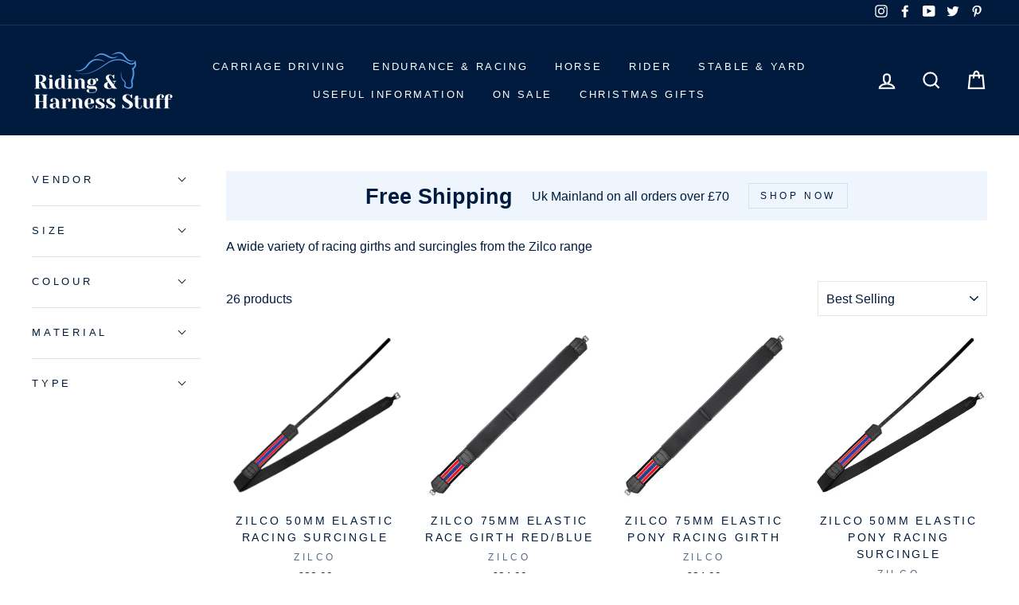

--- FILE ---
content_type: text/javascript
request_url: https://www.harnessstuff.co.uk/cdn/shop/t/29/assets/bc-sf-search.js?v=122518887675921572171620117943
body_size: -618
content:
var bcSfSearchSettings={search:{suggestionMobileStyle:"style2"}};BCSfFilter.prototype.customizeSuggestion=function(suggestionElement,searchElement,searchBoxId){};
//# sourceMappingURL=/cdn/shop/t/29/assets/bc-sf-search.js.map?v=122518887675921572171620117943


--- FILE ---
content_type: text/javascript
request_url: https://www.harnessstuff.co.uk/cdn/shop/t/29/assets/size-chart-data.js?v=110539146699334707251620117949
body_size: 1204
content:
AVADA_SC.campaigns=[{id:"kTVadzq2H8S01Onaz9TJ",shopDomain:"harness-stuff.myshopify.com",showOnAllCollectionsPages:"show on selected Collections",productIds:[],shopId:"X6BAA7vzjfrEjVcr7F6v",createdAt:"2021-03-30T08:48:18.011Z",name:"Driving Harness Model Selector",displayType:"ALL_PRODUCT",showOnCollectionPage:!0,click:6,contentConfigs:[{value:'\n<h3 style="font-weight: 600; font-size: 1.8rem;">Zilco Harness Range</h3>',position:0},{position:1,value:'\n<table style="width: 100%;">\n    <tbody style="text-align: center;">\n        <tr style="">\n            <td style="width: 12.5%; text-align: left;">\n                <meta http-equiv="content-type" content="text/html; charset=utf-8">\n            </td>\n            <td style="width: 12.5%; text-align: left;"><strong>Tedex</strong></td>\n            <td style="width: 12.5%; text-align: left;"><strong>SL</strong></td>\n            <td style="width: 12.5%; text-align: left;"><strong>SL Plus</strong></td>\n            <td style="width: 12.5%; text-align: left;"><strong>WebZ</strong></td>\n            <td style="width: 12.5%; text-align: left;"><strong>Classic</strong></td>\n            <td style="width: 12.5%; text-align: left;"><strong>Brun</strong></td>\n            <td style="width: 12.5%; text-align: left;"><strong>Elite</strong></td>\n        </tr>\n        <tr style="text-align: center;">\n            <td style="background-color: rgb(217, 217, 217); vertical-align: middle; width: 12.5%; text-align: left;"><strong>Sizes</strong></td>\n            <td style="width: 12.5%; background-color: rgb(217, 217, 217); vertical-align: middle; text-align: left;">Shetland<br>Pony <br>Cob <br>Full <br>XFull</td>\n            <td style="width: 12.5%; background-color: rgb(217, 217, 217); vertical-align: middle; text-align: left;">Mini <br>Shetland <br>S Pony</td>\n            <td style="background-color: rgb(217, 217, 217); vertical-align: middle; width: 12.5%; text-align: left;">Pony <br>Cob <br>Full</td>\n            <td style="width: 12.5%; background-color: rgb(217, 217, 217); text-align: left;">Pony <br>Cob <br>Full <br>XFull</td>\n            <td style="width: 12.5%; background-color: rgb(217, 217, 217); text-align: left;">Pony <br>Cob <br>Full</td>\n            <td style="width: 12.5%; background-color: rgb(217, 217, 217); text-align: left;">Pony <br>Cob <br>Full</td>\n\n            <td style="width: 12.5%; background-color: rgb(217, 217, 217); text-align: left;">Cob <br>Full <br>XFull</td>\n        </tr>\n        <tr>\n            <td style="vertical-align: middle; width: 12.5%%; text-align: left;"><strong>Configurations</strong></td>\n            <td style="width: 12.5%; vertical-align: middle; text-align: left;">Single</td>\n            <td style="width: 12.5%%; vertical-align: middle; text-align: left;">Single <br>Pair <br>Team <br>Tandem</td>\n            <td style="vertical-align: middle; width: 12.5%%; text-align: left;">Single <br>Pair</td>\n            <td style="width: 12.5%%; text-align: left;">Single <br>Pair</td>\n            <td style="width: 12.5%%; text-align: left;">Single <br>Pair <br>Team <br>Tandem</td>\n            <td style="width: 12.5%%; text-align: left;">Single <br>Pair <br>Team</td>\n            <td style="width: 12.5%%; text-align: left;">Single <br>Pair <br>Team</td>\n        </tr>\n        <tr>\n            <td style="background-color: rgb(217, 217, 217); vertical-align: middle; width: 12.5%%; text-align: left;"><strong>Breastplate <br>Type</strong></td>\n            <td style="width: 12.5%%; background-color: rgb(217, 217, 217); vertical-align: middle; text-align: left;">Classic</td>\n            <td style="width: 12.5%%; background-color: rgb(217, 217, 217); vertical-align: middle; text-align: left;">Classic <br>Combi<br>Empathy</td>\n            <td style="background-color: rgb(217, 217, 217); vertical-align: middle; width: 12.5%%; text-align: left;">Combi</td>\n            <td style="width: 12.5%%; background-color: rgb(217, 217, 217); text-align: left;">Combi</td>\n            <td style="width: 12.5%%; background-color: rgb(217, 217, 217); text-align: left;">Classic<br>Empathy</td>\n            <td style="width: 12.5%%; background-color: rgb(217, 217, 217); text-align: left;">Combi</td>\n            <td style="width: 12.5%%; background-color: rgb(217, 217, 217); text-align: left;">Classic<br>Empathy</td>\n        </tr>\n        <tr>\n            <td style="vertical-align: middle; width: 12.5%; text-align: left;"><strong>Material</strong></td>\n\n            <td style="width: 12.5%%; vertical-align: middle; text-align: left;">Webbing</td>\n            <td style="width: 12.5%%; vertical-align: middle; text-align: left;">Synthetic</td>\n            <td style="vertical-align: middle; width: 12.5%%; text-align: left;">Synthetic</td>\n            <td style="width: 12.5%%; text-align: left;">Webbing</td>\n            <td style="width: 12.5%%; text-align: left;">Synthetic</td>\n            <td style="width: 12.5%%; text-align: left;">Synthetic</td>\n            <td style="width: 12.5%%; text-align: left;">Synthetic</td>\n        </tr>\n        <tr>\n            <td style="background-color: rgb(217, 217, 217); vertical-align: middle; width: 12.5%; text-align: left;"><strong>Saddle <br>Type</strong></td>\n            <td style="width: 12.5%%; background-color: rgb(217, 217, 217); vertical-align: middle; text-align: left;">Sliding</td>\n            <td style="width: 12.5%4%; background-color: rgb(217, 217, 217); vertical-align: middle; text-align: left;">Fixed<br>Sliding</td>\n            <td style="background-color: rgb(217, 217, 217); vertical-align: middle; width: 12.5%%; text-align: left;">Fixed (can be purchased with Classic sliding saddle)</td>\n            <td style="width: 12.5%%; text-align: left; background-color: rgb(217, 217, 217);">Fixed (can be purchased with Tedex sliding saddle)</td>\n            <td style="width: 12.5%%; text-align: left; background-color: rgb(217, 217, 217);">Fixed <br>Sliding</td>\n            <td style="width: 12.5%%; text-align: left; background-color: rgb(217, 217, 217);">Fixed</td>\n            <td style="width: 12.5%%; text-align: left; background-color: rgb(217, 217, 217);">Fixed (can be purchased with Classic sliding saddle)</td>\n        </tr>\n        <tr>\n            <td style="vertical-align: middle; width: 12.5%%; text-align: left;"><strong>Colour</strong></td>\n            <td style="width: 12.5%%; vertical-align: middle; text-align: left;">Black</td>\n            <td style="width: 12.5%%; vertical-align: middle; text-align: left;">Black</td>\n            <td style="vertical-align: middle; width: 12.5%%; text-align: left;">Black</td>\n            <td style="width: 12.5%%; text-align: left;">Black</td>\n            <td style="width: 12.5%%; text-align: left;">Black</td>\n            <td style="width: 12.5%%; text-align: left;">Black</td>\n            <td style="width: 12.5%%; text-align: left;">Black</td>\n        </tr>\n        <tr>\n\n            <td style="background-color: rgb(217, 217, 217); vertical-align: middle; width: 12.5%; text-align: left;"><strong>Price</strong></td>\n            <td style="width: 12.5%%; background-color: rgb(217, 217, 217); vertical-align: middle; text-align: left;">from&nbsp; \xA3429.99</td>\n            <td style="width: 12.5%%; background-color: rgb(217, 217, 217); vertical-align: middle; text-align: left;">from \xA3395</td>\n            <td style="background-color: rgb(217, 217, 217); vertical-align: middle; width: 12.5%%; text-align: left;">from \xA3692.50</td>\n            <td style="width: 12.5%%; text-align: left; background-color: rgb(217, 217, 217);">from&nbsp; \xA3564.99</td>\n            <td style="width: 12.5%%; text-align: left; background-color: rgb(217, 217, 217);">from \xA3815</td>\n            <td style="width: 12.5%%; text-align: left; background-color: rgb(217, 217, 217);">from \xA3999</td>\n            <td style="width: 12.5%%; text-align: left; background-color: rgb(217, 217, 217);">from \xA31120</td>\n        </tr>\n\n\n\n\n\n\n\n\n\n\n\n\n\n\n    </tbody>\n</table>\n<p><br></p>'},{value:'\n<h3 style="font-weight: 600; font-size: 1.8rem;">Ideal Harness Range</h3>',position:2},{value:'<table style="width: 100%; text-align: left;">\n    <tbody>\n        <tr>\n            <td style="width: 10%;">\n                <meta http-equiv="content-type" content="text/html; charset=utf-8">\n            </td>\n            <td style="width: 10%;"><strong>Ecoline</strong></td>\n            <td style="width: 10%;"><strong>Luxe</strong></td>\n            <td style="width: 10%;"><strong>Marathon</strong></td>\n            <td style="width: 10%;"><strong>LeatherTech</strong></td>\n            <td style="width: 10%;"><strong>EuroTech Combi</strong></td>\n            <td><strong>EuroTech Classic</strong></td>\n            <td style="width: 10%;"><strong>Friesian</strong></td>\n\n            <td style="width: 10%;"><strong>Heavy Horse</strong></td>\n            <td style="text-align: left;"><strong>WebTech</strong></td>\n        </tr>\n        <tr style="">\n            <td style="background-color: rgb(217, 217, 217); vertical-align: middle; width: 10%;"><strong>Sizes</strong></td>\n            <td style="width: 10%; background-color: rgb(217, 217, 217); vertical-align: middle;">Mini <br>\uFEFFShetland S.Pony</td>\n            <td style="width: 10%; background-color: rgb(217, 217, 217); vertical-align: middle;">Mini <br>\uFEFFShetland &nbsp; <br>\uFEFFPony <br>Cob <br>Full</td>\n            <td style="background-color: rgb(217, 217, 217); vertical-align: middle; width: 10%;">Cob <br>Full Normandy Shire</td>\n            <td style="width: 10%; background-color: rgb(217, 217, 217);">Mini <br>\uFEFFShetland &nbsp; <br>Pony <br>Cob <br>Full <br>Normandy <br>Shire</td>\n            <td style="width: 10%; background-color: rgb(217, 217, 217);">Mini <br>Shetland &nbsp; <br>Pony <br>Cob <br>Full&nbsp;<br>Normandy<br>\uFEFFShire</td>\n            <td style="background-color: rgb(217, 217, 217);">Mini<br>Shetland<br>Pony<br>Cob<br>Full<br>Normandy<br>Shire</td>\n            <td style="width: 10%; background-color: rgb(217, 217, 217);"><br></td>\n\n            <td style="width: 10%; background-color: rgb(217, 217, 217);"><br></td>\n            <td style="background-color: rgb(217, 217, 217);">Mini<br>Shetland<br>Pony<br>Cob<br>Full<br>Shire</td>\n        </tr>\n        <tr style="">\n            <td style="vertical-align: middle;"><strong>Configurations</strong></td>\n            \n            <td style="width: 10%; vertical-align: middle;">Single</td>\n            <td style="vertical-align: middle;">Single <br>Pair <br>Team <br>Tandem<br>Random</td>\n            <td style="vertical-align: middle;">Single <br>Pair <br>Team <br>Tandem<br>Random</td>\n            <td>Single <br>Pair <br>Team <br>Tandem<br>Random</td>\n            <td>Single <br>Pair <br>Team <br>Tandem<br>Random</td>\n            <td>Single <br>Pair <br>Team <br>Tandem<br>Random</td>\n            <td>Single <br>Pair </td>\n            <td>Single <br>Pair </td>\n            <td>Single<br>Pair<br>Team<br>Tandem<br>Random</td>\n        </tr>\n        <tr style="">\n            <td style="background-color: rgb(217, 217, 217); vertical-align: middle;"><strong>Breastplate <br>Type</strong></td>\n            <td style="background-color: rgb(217, 217, 217); vertical-align: middle;">Classic</td>\n            <td style="background-color: rgb(217, 217, 217); vertical-align: middle;">Classic <br>Combi<br>Freestyle<br>Curved<br>Brolla<br>Full Collar</td>\n            <td style="background-color: rgb(217, 217, 217); vertical-align: middle;">Classic</td>\n            <td style="background-color: rgb(217, 217, 217);">Combi<br>Curved</td>\n            <td style="background-color: rgb(217, 217, 217);">Combi<br>Curved</td>\n            <td style="background-color: rgb(217, 217, 217);">Classic<br>Freestyle<br>Curved</td>\n            <td style="background-color: rgb(217, 217, 217);">Classic</td>\n            <td style="background-color: rgb(217, 217, 217);">Classic</td>\n            <td style="background-color: rgb(217, 217, 217);">Combi</td>\n        </tr>\n        <tr style="">\n            <td style="vertical-align: middle; width: 12.5%;"><strong>Material</strong></td>\n\n            <td style="vertical-align: middle;">Leather</td>\n            <td style="vertical-align: middle;">Leather</td>\n            <td style="vertical-align: middle;">Leather</td>\n            <td>Leather</td>\n            <td>Synthetic</td>\n            <td>Synthetic</td>\n            <td>Leather</td>\n            <td>Leather</td>\n            <td>Webbing</td>\n        </tr>\n        <tr style="">\n            <td style="background-color: rgb(217, 217, 217); vertical-align: middle; width: 12.5%;"><strong>Saddle <br>Type<br><em><span style="font-size: 10px;">(*Sliding available by special order</span></em></strong></td>\n            <td style="background-color: rgb(217, 217, 217); vertical-align: middle;">Fixed<br>\uFEFFSliding*</td>\n            <td style="background-color: rgb(217, 217, 217); vertical-align: middle;">Fixed<br>Sliding*</td>\n            <td style="background-color: rgb(217, 217, 217); vertical-align: middle;">Fixed<br>Sliding*</td>\n            <td style="background-color: rgb(217, 217, 217);">Fixed<br>Sliding*</td>\n            <td style="background-color: rgb(217, 217, 217);">Fixed <br>Sliding*</td>\n            <td style="background-color: rgb(217, 217, 217);">Fixed<br>Sliding*</td>\n            <td style="background-color: rgb(217, 217, 217);">Fixed<br>Sliding*</td>\n            <td style="background-color: rgb(217, 217, 217);">Fixed<br>Sliding*</td>\n            <td style="background-color: rgb(217, 217, 217);">Fixed<br>Sliding*</td>\n        </tr>\n        <tr style="">\n            <td style="vertical-align: middle;"><strong>Colour</strong></td>\n            <td style="vertical-align: middle;">Black</td>\n            <td style="vertical-align: middle;">Black<br>Black/London<br>Austyralia Nut\uFEFF</td>\n            <td style="vertical-align: middle;">Black<br>Black/London</td>\n            <td>Black<br>Black/London<br>Havana<br>Chestnut</td>\n            <td>Black<br>Black/London<br>Havana</td>\n            <td>Black<br>Black/London<br>Havana</td>\n            <td>Black<br>Black/London</td>\n            <td>Black<br>Black/London</td>\n            <td>Black<br>Black/London</td>\n        </tr>\n        <tr style="">\n\n            <td style="background-color: rgb(217, 217, 217); vertical-align: middle; width: 12.5%;"><strong>Price</strong></td>\n            <td style="background-color: rgb(217, 217, 217); vertical-align: middle;">from&nbsp; \xA3299</td>\n            <td style="background-color: rgb(217, 217, 217); vertical-align: middle;">from \xA3620</td>\n            <td style="background-color: rgb(217, 217, 217); vertical-align: middle;">from \xA3875</td>\n            <td style="background-color: rgb(217, 217, 217);">from&nbsp; \xA3699.99</td>\n            <td style="background-color: rgb(217, 217, 217);">from \xA3479.99</td>\n            <td style="background-color: rgb(217, 217, 217);">from \xA3470</td>\n            <td style="background-color: rgb(217, 217, 217);">from \xA3810</td>\n            <td style="background-color: rgb(217, 217, 217);"><br></td>\n            <td style="background-color: rgb(217, 217, 217);">from \xA3320</td>\n        </tr>\n\n\n\n\n\n\n\n\n\n\n\n\n\n\n    </tbody>\n</table>\n<p style="text-align: left;">\n</p>\n<p style="text-align: left;"><br></p>',position:3}],priority:0,collectionIds:[{value:"201295626393"}],status:!0,conditions:{type:"ALL",conditions:[{value:"",type:"TITLE",operation:"CONTAINS"}]}}],AVADA_SC.settings={id:"Vzwpry59ouLJ3ImBs6dG",buttonHeight:35,tableHoverColor:"#FFFFFF",tableAnimation:!0,inlinePosition:"after",modalOverlayColor:"#7b7b7b",showMobile:!0,customCss:"",modalShadow:!0,homePageInlinePosition:"after",modalTop:18,buttonWidth:110,buttonRotation:!0,linkTextColor:"#FFFFFF",createdAt:{_seconds:1617094036,_nanoseconds:776e6},position:"",collectionPageInlinePosition:"after",modalBorderRadius:10,disableWatermark:!0,enableGa:!1,linkIcon:"",modalWidth:84,displayType:"float-button",buttonPosition:"middle-right",buttonBorderRadius:10,modalHeader:"Model Selector",customIcon:!1,linkBgColor:"#001b3d",shopDomain:"harness-stuff.myshopify.com",modalLeft:8,modalHeight:64,linkText:"Model Selector",collectionPagePosition:"",homePagePosition:"",mobilePosition:"bottom",modalTextColor:"#232323",hideText:!1,modalPosition:"modal-center",modalBgColor:"#FFFFFF",hasCustomCss:!0,shopId:"X6BAA7vzjfrEjVcr7F6v"};
//# sourceMappingURL=/cdn/shop/t/29/assets/size-chart-data.js.map?v=110539146699334707251620117949


--- FILE ---
content_type: text/javascript; charset=utf-8
request_url: https://services.mybcapps.com/bc-sf-filter/filter?t=1769783542325&shop=harness-stuff.myshopify.com&page=1&limit=28&sort=best-selling&display=grid&currency=gbp&currency_rate=1.0&collection_scope=165690605708&product_available=false&variant_available=false&build_filter_tree=true&check_cache=true&callback=BCSfFilterCallback&event_type=init
body_size: 94951
content:
/**/ typeof BCSfFilterCallback === 'function' && BCSfFilterCallback({"total_product":26,"total_collection":0,"total_page":0,"from_cache":false,"products":[{"compare_at_price_min_kyd":30,"compare_at_price_max_usd":36,"percent_sale_min_rwf":0,"compare_at_price_min_shp":28,"compare_at_price_min_tjs":330,"percent_sale_min_aud":0,"compare_at_price_min_aed":132,"price_min_bam":61,"price_min_egp":1680,"compare_at_price_min_dkk":null,"percent_sale_min_tzs":0,"compare_at_price_max_bnd":47,"price_max_kzt":18700,"compare_at_price_max_vuv":4400,"compare_at_price_min_bgn":null,"compare_at_price_max_lak":775000,"price_min_nzd":63,"compare_at_price_max_etb":5584,"compare_at_price_max_all":3000,"percent_sale_min_khr":0,"percent_sale_min_idr":0,"price_min_fjd":82,"price_max_afn":2400,"percent_sale_min_bwp":0,"price_min_sar":134,"percent_sale_min_czk":0,"price_min_mvr":552,"price_max_bif":106000,"compare_at_price_max_gyd":7500,"price_min_inr":3200,"compare_at_price_min_djf":6400,"percent_sale_min_yer":0,"compare_at_price_min_chf":29,"price_min_krw":53000,"tags":["Racing","Size Pony","Zilco"],"price_max_huf":11900,"price_min_jpy":5600,"compare_at_price_max_lbp":3195000,"percent_sale_min_mmk":0,"compare_at_price_max_amd":13700,"price_min_sbd":295,"compare_at_price_max_bob":248,"compare_at_price_max_mdl":605,"compare_at_price_min_vnd":941000,"compare_at_price_max_eur":null,"percent_sale_min_lkr":0,"price_max":28.99,"percent_sale_min_xcd":0,"price_min_mwk":61900,"price_max_wst":101,"price_min_myr":149,"compare_at_price_max_dop":2300,"percent_sale_min_gbp":0,"price_min_fkp":28,"percent_sale_min_awg":0,"compare_at_price_max_mad":330,"compare_at_price_min_isk":null,"price_min_xof":20200,"price_max_pen":121,"template_suffix":"","updated_at":"2025-11-17T10:37:38Z","price_max_gtq":274,"percent_sale_min_npr":0,"compare_at_price_max_top":87,"compare_at_price_max_pgk":151,"price_min_sek":337,"percent_sale_min_mnt":0,"compare_at_price_min_sgd":47,"price_min_gnf":310000,"price_min_qar":131,"price_min_bbd":72,"price_min_cdf":79000,"price_min_ugx":128000,"price_min_hnl":940,"compare_at_price_min_sek":null,"price_max_sll":814000,"compare_at_price_min_gnf":310000,"barcodes":["9329319091143","9329319095516"],"compare_at_price_min_qar":131,"compare_at_price_max_cny":254,"percent_sale_min_bzd":0,"compare_at_price_max_php":2200,"price_max_dop":2300,"percent_sale_min_mop":0,"price_max_mad":330,"compare_at_price_min_thb":1158,"compare_at_price_min_xpf":3700,"price_min_gmd":2589,"compare_at_price_min_bdt":4400,"price_max_gnf":310000,"percent_sale_min_kmf":0,"price_max_sek":337,"compare_at_price_min_dop":2300,"review_ratings":0,"compare_at_price_max_nio":1308,"price_max_qar":131,"best_selling_rank":999999,"price_max_thb":1158,"price_max_xpf":3700,"compare_at_price_min_mad":330,"compare_at_price_min_pgk":151,"percent_sale_min_uah":0,"compare_at_price_min_wst":101,"percent_sale_min_azn":0,"compare_at_price_min_pen":121,"price_max_bdt":4400,"compare_at_price_max_std":753000,"compare_at_price_min_gtq":274,"published_scope":"global","compare_at_price_max_bsd":36,"price_max_isk":4600,"price_max_sgd":47,"compare_at_price_max_twd":1113,"price_min_pyg":252000,"price_min_jmd":5800,"compare_at_price_min_sll":814000,"price_min_cad":51,"percent_sale_min_pyg":0,"compare_at_price_min_huf":null,"percent_sale_min_jmd":0,"price_min_mur":1636,"price_max_djf":6400,"compare_at_price_max_ron":null,"compare_at_price_min_bif":106000,"title":"Zilco 50mm Elastic Racing Surcingle","compare_at_price_max_ang":71,"compare_at_price_max_pkr":10100,"compare_at_price_max_ngn":53200,"price_max_chf":29,"compare_at_price_max_crc":17900,"price_max_vnd":941000,"price_max_kyd":30,"compare_at_price_max_ttd":241,"compare_at_price_max_pln":null,"price_max_aed":132,"compare_at_price_min":28.99,"price_max_tjs":330,"price_min_ils":116,"price_max_shp":28,"compare_at_price_min_kzt":18700,"product_type":"","compare_at_price_min_afn":2400,"price_max_dkk":230,"price_max_bgn":61,"price_min_hkd":278,"price_max_pkr":10100,"percent_sale_min_amd":0,"price_max_ngn":53200,"price_max_crc":17900,"compare_at_price_max_mkd":1900,"percent_sale_min_bob":0,"price_max_ron":157,"percent_sale_min_gyd":0,"price_min_bzd":72,"price_min_mop":287,"variants":[{"inventory_management":"shopify","compare_at_price_thb":"1158.0","compare_at_price_uzs":"430000.0","compare_at_price_xpf":"3700.0","price_mad":"330.0","compare_at_price_bdt":"4400.0","price_pgk":"151.0","price_azn":"61.0","price_top":"87.0","price_kmf":"15200.0","price_dop":"2300.0","compare_at_price_mkd":"1900.0","compare_at_price_dzd":"4700.0","price_cny":"254.0","compare_at_price_sgd":"47.0","compare_at_price_kgs":"3200.0","price_uah":"1502.0","compare_at_price_chf":"29.0","compare_at_price_djf":"6400.0","compare_at_price_tzs":"87000.0","compare_at_price_vnd":"941000.0","price_bzd":"72.0","price_mop":"287.0","compare_at_price_aud":"55.0","compare_at_price_khr":"144000.0","compare_at_price_idr":"598000.0","compare_at_price_kyd":"30.0","compare_at_price_bwp":"476.0","compare_at_price_shp":"28.0","price_huf":"11900.0","compare_at_price_tjs":"330.0","compare_at_price_rwf":"52000.0","compare_at_price_aed":"132.0","price_bif":"106000.0","compare_at_price_mmk":"131000.0","compare_at_price_lkr":"11000.0","price_sll":"814000.0","compare_at_price_xcd":"96.0","price_wst":"101.0","price_pen":"121.0","compare_at_price_kzt":"18700.0","price_gtq":"274.0","compare_at_price_yer":"8600.0","merged_options":["size:Pony/Cob"],"price_cad":"51.0","compare_at_price_mvr":"552.0","compare_at_price_inr":"3200.0","price_mur":"1636.0","available":true,"compare_at_price_krw":"53000.0","compare_at_price_jpy":"5600.0","price_ron":"157.0","compare_at_price_sbd":"295.0","price_crc":"17900.0","price_ngn":"53200.0","price_amd":"13700.0","price_lbp":"3195000.0","compare_at_price_mwk":"61900.0","price_hkd":"278.0","price_eur":"30.95","barcode":"9329319091143","image":"https://cdn.shopify.com/s/files/1/0316/0503/1052/files/zilco-pony-cob-zilco-50mm-elastic-racing-surcingle-689454-1195894106.webp?v=1759438286","price_mvr":"552.0","compare_at_price_bam":"61.0","compare_at_price_egp":"1680.0","price_inr":"3200.0","weight":0.3,"price_krw":"53000.0","price_pln":"130.0","price_jpy":"5600.0","compare_at_price_nio":"1308.0","price_sbd":"295.0","compare_at_price_nzd":"63.0","price_pkr":"10100.0","price_ang":"71.0","compare_at_price_fjd":"82.0","compare_at_price_std":"753000.0","compare_at_price_cdf":"79000.0","compare_at_price_bbd":"72.0","price_sar":"134.0","price_ttd":"241.0","compare_at_price_hnl":"940.0","compare_at_price_ugx":"128000.0","price_usd":"36.0","compare_at_price_bsd":"36.0","title":"Pony/Cob","price_etb":"5584.0","price_php":"2200.0","compare_at_price_gmd":"2589.0","price_pyg":"252000.0","compare_at_price_twd":"1113.0","compare_at_price_rsd":"3700.0","price_jmd":"5800.0","compare_at_price_myr":"149.0","compare_at_price_fkp":"28.0","compare_at_price_xof":"20200.0","compare_at_price_uyu":"1420.0","price_ils":"116.0","compare_at_price_cve":"3500.0","price_gyd":"7500.0","inventory_policy":"deny","price_bob":"248.0","price_mdl":"605.0","compare_at_price_kes":"4700.0","price_lak":"775000.0","price_vuv":"4400.0","price_bnd":"47.0","compare_at_price_gnf":"310000.0","price_all":"3000.0","compare_at_price_qar":"131.0","price_myr":"149.0","price_fkp":"28.0","compare_at_price_cny":"254.0","price_xof":"20200.0","price_uyu":"1420.0","price_cve":"3500.0","compare_at_price_php":"2200.0","price":"28.99","compare_at_price_pyg":"252000.0","price_gmd":"2589.0","compare_at_price_jmd":"5800.0","id":57074855510397,"price_twd":"1113.0","sku":"689454","price_rsd":"3700.0","compare_at_price_usd":"36.0","price_thb":"1158.0","price_uzs":"430000.0","price_xpf":"3700.0","compare_at_price_etb":"5584.0","price_bdt":"4400.0","compare_at_price_vuv":"4400.0","compare_at_price_lak":"775000.0","compare_at_price_bnd":"47.0","price_kes":"4700.0","price_sek":"337.0","weight_unit":"kg","compare_at_price_all":"3000.0","price_gnf":"310000.0","price_qar":"131.0","price_bam":"61.0","price_egp":"1680.0","compare_at_price_ils":"116.0","compare_at_price_gyd":"7500.0","compare_at_price_bob":"248.0","compare_at_price_mdl":"605.0","price_nio":"1308.0","compare_at_price_amd":"13700.0","compare_at_price_lbp":"3195000.0","compare_at_price_hkd":"278.0","price_mwk":"61900.0","compare_at_price_cad":"51.0","price_hnl":"940.0","price_ugx":"128000.0","original_merged_options":["size:Pony/Cob"],"compare_at_price_mur":"1636.0","compare_at_price_ngn":"53200.0","price_bsd":"36.0","compare_at_price_crc":"17900.0","compare_at_price_pkr":"10100.0","price_nzd":"63.0","compare_at_price_ang":"71.0","price_fjd":"82.0","compare_at_price_sar":"134.0","price_std":"753000.0","compare_at_price_ttd":"241.0","price_bbd":"72.0","price_cdf":"79000.0","compare_at_price_afn":"2400.0","price_bgn":"61.0","price_mmk":"131000.0","compare_at_price_awg":"64.0","compare_at_price_npr":"5100.0","compare_at_price_mnt":"128000.0","compare_at_price_gbp":"28.99","price_lkr":"11000.0","price_czk":"744.0","price_kyd":"30.0","price_idr":"598000.0","price_bwp":"476.0","price_shp":"28.0","compare_at_price_bif":"106000.0","price_tjs":"330.0","price_aed":"132.0","price_rwf":"52000.0","price_dkk":"230.0","inventory_quantity":5,"price_yer":"8600.0","compare_at_price":"28.99","price_afn":"2400.0","compare_at_price_bzd":"72.0","compare_at_price_mop":"287.0","price_npr":"5100.0","price_awg":"64.0","price_mnt":"128000.0","price_gbp":"28.99","compare_at_price_pen":"121.0","compare_at_price_wst":"101.0","price_xcd":"96.0","compare_at_price_gtq":"274.0","price_kzt":"18700.0","price_mkd":"1900.0","price_dzd":"4700.0","price_sgd":"47.0","compare_at_price_sll":"814000.0","price_isk":"4600.0","compare_at_price_dop":"2300.0","compare_at_price_kmf":"15200.0","price_vnd":"941000.0","price_tzs":"87000.0","compare_at_price_mad":"330.0","price_aud":"55.0","compare_at_price_azn":"61.0","compare_at_price_top":"87.0","compare_at_price_pgk":"151.0","price_khr":"144000.0","price_kgs":"3200.0","compare_at_price_uah":"1502.0","price_djf":"6400.0","price_chf":"29.0"},{"inventory_management":"shopify","compare_at_price_thb":"1158.0","compare_at_price_uzs":"430000.0","compare_at_price_xpf":"3700.0","price_mad":"330.0","compare_at_price_bdt":"4400.0","price_pgk":"151.0","price_azn":"61.0","price_top":"87.0","price_kmf":"15200.0","price_dop":"2300.0","compare_at_price_mkd":"1900.0","compare_at_price_dzd":"4700.0","price_cny":"254.0","compare_at_price_sgd":"47.0","compare_at_price_kgs":"3200.0","price_uah":"1502.0","compare_at_price_chf":"29.0","compare_at_price_djf":"6400.0","compare_at_price_tzs":"87000.0","compare_at_price_vnd":"941000.0","price_bzd":"72.0","price_mop":"287.0","compare_at_price_aud":"55.0","compare_at_price_khr":"144000.0","compare_at_price_idr":"598000.0","compare_at_price_kyd":"30.0","compare_at_price_bwp":"476.0","compare_at_price_shp":"28.0","price_huf":"11900.0","compare_at_price_tjs":"330.0","compare_at_price_rwf":"52000.0","compare_at_price_aed":"132.0","price_bif":"106000.0","compare_at_price_mmk":"131000.0","compare_at_price_lkr":"11000.0","price_sll":"814000.0","compare_at_price_xcd":"96.0","price_wst":"101.0","price_pen":"121.0","compare_at_price_kzt":"18700.0","price_gtq":"274.0","compare_at_price_yer":"8600.0","merged_options":["size:Cob/Full"],"price_cad":"51.0","compare_at_price_mvr":"552.0","compare_at_price_inr":"3200.0","price_mur":"1636.0","available":false,"compare_at_price_krw":"53000.0","compare_at_price_jpy":"5600.0","price_ron":"157.0","compare_at_price_sbd":"295.0","price_crc":"17900.0","price_ngn":"53200.0","price_amd":"13700.0","price_lbp":"3195000.0","compare_at_price_mwk":"61900.0","price_hkd":"278.0","price_eur":"30.95","barcode":"9329319095516","image":"https://cdn.shopify.com/s/files/1/0316/0503/1052/files/zilco-pony-cob-zilco-50mm-elastic-racing-surcingle-689454-1195894106.webp?v=1759438286","price_mvr":"552.0","compare_at_price_bam":"61.0","compare_at_price_egp":"1680.0","price_inr":"3200.0","weight":0.3,"price_krw":"53000.0","price_pln":"130.0","price_jpy":"5600.0","compare_at_price_nio":"1308.0","price_sbd":"295.0","compare_at_price_nzd":"63.0","price_pkr":"10100.0","price_ang":"71.0","compare_at_price_fjd":"82.0","compare_at_price_std":"753000.0","compare_at_price_cdf":"79000.0","compare_at_price_bbd":"72.0","price_sar":"134.0","price_ttd":"241.0","compare_at_price_hnl":"940.0","compare_at_price_ugx":"128000.0","price_usd":"36.0","compare_at_price_bsd":"36.0","title":"Cob/Full","price_etb":"5584.0","price_php":"2200.0","compare_at_price_gmd":"2589.0","price_pyg":"252000.0","compare_at_price_twd":"1113.0","compare_at_price_rsd":"3700.0","price_jmd":"5800.0","compare_at_price_myr":"149.0","compare_at_price_fkp":"28.0","compare_at_price_xof":"20200.0","compare_at_price_uyu":"1420.0","price_ils":"116.0","compare_at_price_cve":"3500.0","price_gyd":"7500.0","inventory_policy":"deny","price_bob":"248.0","price_mdl":"605.0","compare_at_price_kes":"4700.0","price_lak":"775000.0","price_vuv":"4400.0","price_bnd":"47.0","compare_at_price_gnf":"310000.0","price_all":"3000.0","compare_at_price_qar":"131.0","price_myr":"149.0","price_fkp":"28.0","compare_at_price_cny":"254.0","price_xof":"20200.0","price_uyu":"1420.0","price_cve":"3500.0","compare_at_price_php":"2200.0","price":"28.99","compare_at_price_pyg":"252000.0","price_gmd":"2589.0","compare_at_price_jmd":"5800.0","id":57074855543165,"price_twd":"1113.0","sku":"689456","price_rsd":"3700.0","compare_at_price_usd":"36.0","price_thb":"1158.0","price_uzs":"430000.0","price_xpf":"3700.0","compare_at_price_etb":"5584.0","price_bdt":"4400.0","compare_at_price_vuv":"4400.0","compare_at_price_lak":"775000.0","compare_at_price_bnd":"47.0","price_kes":"4700.0","price_sek":"337.0","weight_unit":"kg","compare_at_price_all":"3000.0","price_gnf":"310000.0","price_qar":"131.0","price_bam":"61.0","price_egp":"1680.0","compare_at_price_ils":"116.0","compare_at_price_gyd":"7500.0","compare_at_price_bob":"248.0","compare_at_price_mdl":"605.0","price_nio":"1308.0","compare_at_price_amd":"13700.0","compare_at_price_lbp":"3195000.0","compare_at_price_hkd":"278.0","price_mwk":"61900.0","compare_at_price_cad":"51.0","price_hnl":"940.0","price_ugx":"128000.0","original_merged_options":["size:Cob/Full"],"compare_at_price_mur":"1636.0","compare_at_price_ngn":"53200.0","price_bsd":"36.0","compare_at_price_crc":"17900.0","compare_at_price_pkr":"10100.0","price_nzd":"63.0","compare_at_price_ang":"71.0","price_fjd":"82.0","compare_at_price_sar":"134.0","price_std":"753000.0","compare_at_price_ttd":"241.0","price_bbd":"72.0","price_cdf":"79000.0","compare_at_price_afn":"2400.0","price_bgn":"61.0","price_mmk":"131000.0","compare_at_price_awg":"64.0","compare_at_price_npr":"5100.0","compare_at_price_mnt":"128000.0","compare_at_price_gbp":"28.99","price_lkr":"11000.0","price_czk":"744.0","price_kyd":"30.0","price_idr":"598000.0","price_bwp":"476.0","price_shp":"28.0","compare_at_price_bif":"106000.0","price_tjs":"330.0","price_aed":"132.0","price_rwf":"52000.0","price_dkk":"230.0","inventory_quantity":0,"price_yer":"8600.0","compare_at_price":"28.99","price_afn":"2400.0","compare_at_price_bzd":"72.0","compare_at_price_mop":"287.0","price_npr":"5100.0","price_awg":"64.0","price_mnt":"128000.0","price_gbp":"28.99","compare_at_price_pen":"121.0","compare_at_price_wst":"101.0","price_xcd":"96.0","compare_at_price_gtq":"274.0","price_kzt":"18700.0","price_mkd":"1900.0","price_dzd":"4700.0","price_sgd":"47.0","compare_at_price_sll":"814000.0","price_isk":"4600.0","compare_at_price_dop":"2300.0","compare_at_price_kmf":"15200.0","price_vnd":"941000.0","price_tzs":"87000.0","compare_at_price_mad":"330.0","price_aud":"55.0","compare_at_price_azn":"61.0","compare_at_price_top":"87.0","compare_at_price_pgk":"151.0","price_khr":"144000.0","price_kgs":"3200.0","compare_at_price_uah":"1502.0","price_djf":"6400.0","price_chf":"29.0"}],"compare_at_price_min_hkd":278,"images_info":[{"src":"https://cdn.shopify.com/s/files/1/0316/0503/1052/files/zilco-pony-cob-zilco-50mm-elastic-racing-surcingle-689454-1195894106.webp?v=1759438286","width":2048,"alt":"Zilco Pony/Cob Zilco 50mm Elastic Racing Surcingle","id":66834351849853,"position":1,"height":2048}],"compare_at_price_max_dzd":4700,"price_max_ang":71,"compare_at_price_min_cad":51,"compare_at_price_max_kgs":3200,"price_max_ttd":241,"compare_at_price_min_mur":1636,"percent_sale_min_eur":0,"percent_sale_min_mdl":0,"id":15578710671741,"published_at":"2025-10-02T18:17:00Z","percent_sale_min_lbp":0,"percent_sale_min_ang":0,"price_min_yer":8600,"weight_min":300,"percent_sale_min_crc":0,"price_max_pln":130,"percent_sale_min_ttd":0,"handle":"zilco-50mm-elastic-racing-surcingle","compare_at_price_max_aud":55,"price_min_npr":5100,"compare_at_price_max_tzs":87000,"price_min_awg":64,"price_min_mnt":128000,"price_min_gbp":28.99,"compare_at_price_max_idr":598000,"compare_at_price_max_khr":144000,"percent_sale_min_ron":0,"compare_at_price_max_rwf":52000,"percent_sale_min_ngn":0,"compare_at_price_min_ils":116,"percent_sale_min_pkr":0,"compare_at_price_max_bwp":476,"price_min_kmf":15200,"price_max_nio":1308,"compare_at_price_max_rsd":3700,"compare_at_price_min_pyg":252000,"created_at":"2025-10-02T18:12:33Z","compare_at_price_max_cve":3500,"compare_at_price_max_uyu":1420,"compare_at_price_min_jmd":5800,"compare_at_price_max_kes":4700,"price_min_azn":61,"price_max_std":753000,"percent_sale_min_pln":0,"price_min_uah":1502,"compare_at_price_min_azn":61,"price_max_bsd":36,"compare_at_price_min_uah":1502,"percent_sale_min_std":0,"compare_at_price_max_uzs":430000,"price_max_rsd":3700,"price_max_twd":1113,"percent_sale_min_nio":0,"price_min_mkd":1900,"price_max_top":87,"price_max_pgk":151,"percent_sale_min_twd":0,"percent_sale_min_bsd":0,"percent_sale_min_rsd":0,"compare_at_price_min_gmd":2589,"price_min_dzd":4700,"compare_at_price_max_mop":287,"compare_at_price_max_bzd":72,"compare_at_price_min_myr":149,"price_min_kgs":3200,"compare_at_price_min_fkp":28,"price_max_cny":254,"compare_at_price_min_xof":20200,"price_max_php":2200,"compare_at_price_min_nzd":63,"percent_sale_min_cve":0,"price_min_uzs":430000,"compare_at_price_min_fjd":82,"compare_at_price_min_bbd":72,"compare_at_price_min_cdf":79000,"compare_at_price_min_ugx":128000,"compare_at_price_min_hnl":940,"price_max_usd":36,"percent_sale_min_uyu":0,"position":null,"percent_sale_min_kes":0,"price_max_bnd":47,"compare_at_price_min_sbd":295,"price_max_vuv":4400,"price_max_lak":775000,"price_max_etb":5584,"price_min_mmk":131000,"media":[],"percent_sale_min_mkd":0,"compare_at_price_min_mwk":61900,"compare_at_price_max_mmk":131000,"price_min_lkr":11000,"price_min_czk":744,"compare_at_price_max_xcd":96,"percent_sale_min_uzs":0,"price_max_all":3000,"compare_at_price_max_czk":null,"compare_at_price_max_lkr":11000,"price_min_xcd":96,"compare_at_price_min_bam":61,"compare_at_price_min_egp":1680,"price_max_amd":13700,"price_max_bob":248,"price_max_mdl":605,"compare_at_price_max_yer":8600,"price_max_gyd":7500,"compare_at_price_max_awg":64,"compare_at_price_max_npr":5100,"price_min_tzs":87000,"percent_sale_min_dzd":0,"price_min_aud":55,"price_max_lbp":3195000,"compare_at_price_min_sar":134,"price_min_khr":144000,"price_min_idr":598000,"compare_at_price_min_mvr":552,"compare_at_price_max_gbp":28.99,"price_max_eur":30.95,"compare_at_price_max_mnt":128000,"price_min_bwp":476,"compare_at_price_min_inr":3200,"compare_at_price_min_krw":53000,"percent_sale_min_kgs":0,"compare_at_price_min_jpy":5600,"price_min_rwf":52000,"compare_at_price_min_khr":144000,"percent_sale_min_shp":0,"compare_at_price_min_idr":598000,"percent_sale_min_tjs":0,"price_max_czk":744,"price_max_lkr":11000,"compare_at_price_min_bwp":476,"compare_at_price_min_rwf":52000,"price_max_xcd":96,"price_min_nio":1308,"percent_sale_min_bgn":0,"percent_sale_min_vnd":0,"price_max_yer":8600,"percent_sale_min_dkk":0,"compare_at_price_min_mmk":131000,"price_max_npr":5100,"percent_sale_min_aed":0,"percent_sale_min_kyd":0,"compare_at_price_min_lkr":11000,"compare_at_price_min_czk":null,"price_min_ttd":241,"compare_at_price_min_kgs":3200,"price_max_gbp":28.99,"price_max_mnt":128000,"price_max_awg":64,"compare_at_price_max_ils":116,"percent_sale_min_kzt":0,"price_min_pln":130,"percent_sale_min_afn":0,"weight_max":300,"compare_at_price_max_hkd":278,"compare_at_price_min_tzs":87000,"price_max_mop":287,"compare_at_price_min_aud":55,"price_max_bzd":72,"percent_sale_min_huf":0,"price_min_rsd":3700,"compare_at_price_max_kmf":15200,"price_min_cve":3500,"price_min_uyu":1420,"compare_at_price_min_mkd":1900,"compare_at_price_max_azn":61,"vendor":"Zilco","price_min_kes":4700,"compare_at_price_min_dzd":4700,"percent_sale_min_bif":0,"compare_at_price_max_uah":1502,"price_min_std":753000,"options_with_values":[{"original_name":"size","values":[{"image":1,"title":"Pony/Cob"},{"image":1,"title":"Cob/Full"}],"name":"size","label":"Size","position":1}],"compare_at_price_min_kes":4700,"price_min_bsd":36,"price_max_kmf":15200,"percent_sale_min_gtq":0,"compare_at_price_min_uzs":430000,"compare_at_price_max_jmd":5800,"compare_at_price_max_pyg":252000,"percent_sale_min_wst":0,"product_category":"Uncategorized","percent_sale_min_pen":0,"price_min_twd":1113,"body_html":" Zilco heavy duty elastic race surcingle. This model is made from black polyester webbing, with heavy 50mm wide red/blue elastic on one end. With 16mm stainless steel buckle. Pony/Cob Size. Will fit 13.2hh ponies up to 14.2hh Cob/Full Size. Will fit horses over 14.2hh ","price_min_usd":36,"price_max_cve":3500,"price_max_uyu":1420,"available":true,"review_count":0,"compare_at_price_max_bam":61,"compare_at_price_max_egp":1680,"price_max_kes":4700,"compare_at_price_min_kmf":15200,"price_min_etb":5584,"compare_at_price_max_nzd":63,"price_min_lak":775000,"price_min_bnd":47,"percent_sale_min_dop":0,"price_min_vuv":4400,"percent_sale_min_sll":0,"compare_at_price_max_fjd":82,"price_max_uzs":430000,"rio_ratings":[],"price_min_all":3000,"compare_at_price_max_cdf":79000,"compare_at_price_max_hnl":940,"compare_at_price_max_ugx":128000,"compare_at_price_max_bbd":72,"price_min_cny":254,"price_max_mkd":1900,"price_min_php":2200,"percent_sale_min_mad":0,"percent_sale_min_pgk":0,"price_max_dzd":4700,"percent_sale_min_top":0,"compare_at_price_max_gmd":2589,"compare_at_price_min_gbp":28.99,"compare_at_price_max_mur":1636,"price_max_kgs":3200,"skus":["689454","689456"],"compare_at_price_max_cad":51,"percent_sale_min_usd":0,"percent_sale_min_cny":0,"price_min_ron":157,"price_min_crc":17900,"price_min_ngn":53200,"price_min_pkr":10100,"price_min_ang":71,"compare_at_price_min_bzd":72,"price_max_aud":55,"compare_at_price_min_mop":287,"price_max_tzs":87000,"percent_sale_min_php":0,"price_max_idr":598000,"compare_at_price_max_mvr":552,"percent_sale_min_bnd":0,"price_max_khr":144000,"compare_at_price_min_xcd":96,"compare_at_price_max_sar":134,"percent_sale_min_etb":0,"compare_at_price_max_krw":53000,"price_max_bwp":476,"compare_at_price_max_inr":3200,"price_min_gyd":7500,"compare_at_price_min_yer":8600,"price_min_bob":248,"price_min_mdl":605,"price_min_amd":13700,"compare_at_price_max_sbd":295,"compare_at_price_max_jpy":5600,"price_min_lbp":3195000,"price_max_rwf":52000,"percent_sale_min_all":0,"compare_at_price_max_mwk":61900,"percent_sale_min_lak":0,"compare_at_price_min_npr":5100,"compare_at_price_min_awg":64,"percent_sale_min_vuv":0,"price_max_mmk":131000,"compare_at_price_min_mnt":128000,"price_min_eur":30.95,"compare_at_price_min_bob":248,"compare_at_price_min_mdl":605,"compare_at_price_min_amd":13700,"compare_at_price_min_lbp":3195000,"compare_at_price_max_sgd":47,"price_min":28.99,"compare_at_price_min_eur":null,"percent_sale_min_mur":0,"percent_sale_min_cad":0,"price_max_sar":134,"price_min_wst":101,"collections":[{"template_suffix":"","handle":"girths-surcingles","id":165690605708,"sort_value":"2ma9","title":"Racing Girths & Surcingles"},{"template_suffix":"","handle":"zilco-racing-collection","id":432896868572,"sort_value":"da000000000000s","title":"Zilco Racing Collection"},{"template_suffix":"","handle":"zilco-pony-racing","id":428546293980,"sort_value":"0bb","title":"Zilco Pony Racing"},{"template_suffix":"","handle":"all","id":173351895180,"sort_value":"ur00a","title":"Products"}],"percent_sale_min_ils":0,"price_min_pen":121,"compare_at_price_max_chf":29,"price_max_krw":53000,"percent_sale_min_hkd":0,"compare_at_price_max_djf":6400,"price_max_inr":3200,"compare_at_price_min_ron":null,"compare_at_price_min_crc":17900,"price_max_mvr":552,"compare_at_price_min_lak":775000,"images":{"1":"https://cdn.shopify.com/s/files/1/0316/0503/1052/files/zilco-pony-cob-zilco-50mm-elastic-racing-surcingle-689454-1195894106.webp?v=1759438286"},"price_min_kzt":18700,"compare_at_price_min_bnd":47,"price_max_sbd":295,"compare_at_price_min_vuv":4400,"price_max_jpy":5600,"price_min_afn":2400,"percent_sale_min_sar":0,"compare_at_price_min_all":3000,"percent_sale_min_mvr":0,"compare_at_price_max_vnd":941000,"compare_at_price_max_kyd":30,"price_min_huf":11900,"price_max_mwk":61900,"price_max_egp":1680,"compare_at_price_max_aed":132,"price_max_bam":61,"price_min_bif":106000,"compare_at_price_min_gyd":7500,"compare_at_price_max_tjs":330,"compare_at_price_max_shp":28,"price_max_nzd":63,"price_min_dop":2300,"compare_at_price_min_php":2200,"compare_at_price_max_myr":149,"percent_sale_min_mwk":0,"price_max_fjd":82,"compare_at_price_max_xof":20200,"price_min_mad":330,"compare_at_price_max_fkp":28,"price_min_pgk":151,"compare_at_price_min_usd":36,"compare_at_price_max_sek":null,"price_max_hnl":940,"percent_sale_min_inr":0,"price_max_ugx":128000,"price_max_cdf":79000,"price_min_top":87,"price_max_bbd":72,"percent_sale_min_krw":0,"percent_sale_min":0,"percent_sale_min_jpy":0,"compare_at_price_max_qar":131,"percent_sale_min_sbd":0,"compare_at_price_max_gnf":310000,"compare_at_price_min_etb":5584,"price_min_gtq":274,"compare_at_price_min_top":87,"compare_at_price_max_bdt":4400,"price_max_gmd":2589,"percent_sale_min_ugx":0,"percent_sale_min_bam":0,"percent_sale_min_egp":0,"compare_at_price_max_thb":1158,"compare_at_price_max_xpf":3700,"metafields":[],"price_min_sll":814000,"price_max_myr":149,"percent_sale_min_hnl":0,"percent_sale_min_cdf":0,"percent_sale_min_bbd":0,"compare_at_price_min_cny":254,"compare_at_price_max_isk":null,"price_max_xof":20200,"percent_sale_min_fjd":0,"price_max_fkp":28,"percent_sale_min_nzd":0,"price_max_azn":61,"percent_sale_min_myr":0,"price_min_sgd":47,"price_max_uah":1502,"compare_at_price_min_twd":1113,"compare_at_price_min_rsd":3700,"compare_at_price_max_pen":121,"compare_at_price_max_wst":101,"html":{"theme_id":0,"value":""},"percent_sale_min_gmd":0,"compare_at_price_min_cve":3500,"price_min_djf":6400,"compare_at_price_min_uyu":1420,"price_min_chf":29,"compare_at_price_max_gtq":274,"percent_sale_min_qar":0,"price_max_pyg":252000,"price_min_thb":1158,"price_min_xpf":3700,"price_min_bdt":4400,"percent_sale_min_fkp":0,"compare_at_price_min_std":753000,"percent_sale_min_xof":0,"price_max_jmd":5800,"compare_at_price_max_sll":814000,"percent_sale_min_gnf":0,"compare_at_price_min_bsd":36,"price_min_isk":4600,"percent_sale_min_sek":0,"compare_at_price_max_bgn":null,"price_min_dkk":230,"price_min_bgn":61,"percent_sale_min_isk":0,"compare_at_price_max_dkk":null,"percent_sale_min_bdt":0,"percent_sale_min_thb":0,"percent_sale_min_xpf":0,"price_max_ils":116,"compare_at_price_min_nio":1308,"compare_at_price_max_afn":2400,"compare_at_price_min_ngn":53200,"compare_at_price_min_pkr":10100,"compare_at_price_min_ang":71,"compare_at_price_max_kzt":18700,"price_min_vnd":941000,"compare_at_price_min_ttd":241,"compare_at_price_max_huf":null,"price_max_cad":51,"price_min_kyd":30,"percent_sale_min_sgd":0,"price_max_hkd":278,"percent_sale_min_chf":0,"price_min_shp":28,"locations":[],"compare_at_price_max_bif":106000,"percent_sale_min_djf":0,"price_min_tjs":330,"compare_at_price_min_pln":null,"compare_at_price_max":28.99,"price_min_aed":132,"price_max_mur":1636},{"compare_at_price_min_kyd":37,"compare_at_price_max_usd":44,"percent_sale_min_rwf":0,"compare_at_price_min_shp":33,"compare_at_price_min_tjs":410,"percent_sale_min_aud":0,"compare_at_price_min_aed":162,"price_min_bam":74,"price_min_egp":2081,"compare_at_price_min_dkk":null,"percent_sale_min_tzs":0,"compare_at_price_max_bnd":57,"price_max_kzt":22500,"compare_at_price_max_vuv":5400,"compare_at_price_max_lak":952000,"price_min_nzd":77,"compare_at_price_max_etb":6864,"compare_at_price_max_all":3700,"percent_sale_min_khr":0,"percent_sale_min_idr":0,"price_min_fjd":101,"price_max_afn":3000,"percent_sale_min_bwp":0,"price_min_sar":165,"percent_sale_min_czk":0,"price_min_mvr":681,"price_max_bif":131000,"compare_at_price_max_gyd":9300,"price_min_inr":4000,"compare_at_price_min_djf":7900,"percent_sale_min_yer":0,"compare_at_price_min_chf":36,"price_min_krw":65000,"tags":["Racing","Size Pony","Zilco"],"price_max_huf":14600,"price_min_jpy":7000,"compare_at_price_max_lbp":3938000,"percent_sale_min_mmk":0,"compare_at_price_max_amd":16800,"price_min_sbd":356,"compare_at_price_max_bob":306,"compare_at_price_max_mdl":747,"compare_at_price_min_vnd":1156000,"compare_at_price_max_eur":null,"percent_sale_min_lkr":0,"price_max":34.99,"percent_sale_min_xcd":0,"price_min_mwk":76300,"price_max_wst":122,"price_min_myr":179,"compare_at_price_max_dop":2900,"percent_sale_min_gbp":0,"price_min_fkp":33,"percent_sale_min_awg":0,"compare_at_price_max_mad":406,"compare_at_price_min_isk":null,"price_min_xof":24800,"price_max_pen":148,"template_suffix":"","updated_at":"2026-01-14T17:28:00Z","price_max_gtq":338,"percent_sale_min_npr":0,"compare_at_price_max_top":106,"compare_at_price_max_pgk":188,"price_min_sek":405,"percent_sale_min_mnt":0,"compare_at_price_min_sgd":57,"price_min_gnf":383000,"price_min_qar":161,"price_min_bbd":88,"price_min_cdf":100000,"price_min_ugx":157000,"price_min_hnl":1161,"compare_at_price_min_sek":null,"price_max_sll":1003000,"compare_at_price_min_gnf":383000,"barcodes":["9329319091112","9329319091129","9329319091136","9329319095493","9329319095509"],"compare_at_price_min_qar":161,"compare_at_price_max_cny":307,"percent_sale_min_bzd":0,"compare_at_price_max_php":2700,"price_max_dop":2900,"percent_sale_min_mop":0,"price_max_mad":406,"compare_at_price_min_thb":1384,"compare_at_price_min_xpf":4600,"price_min_gmd":3160,"compare_at_price_min_bdt":5400,"price_max_gnf":383000,"percent_sale_min_kmf":0,"price_max_sek":405,"compare_at_price_min_dop":2900,"review_ratings":0,"compare_at_price_max_nio":1612,"price_max_qar":161,"best_selling_rank":999999,"price_max_thb":1384,"price_max_xpf":4600,"compare_at_price_min_mad":406,"compare_at_price_min_pgk":188,"percent_sale_min_uah":0,"compare_at_price_min_wst":122,"percent_sale_min_azn":0,"compare_at_price_min_pen":148,"price_max_bdt":5400,"compare_at_price_max_std":926000,"compare_at_price_min_gtq":338,"published_scope":"global","compare_at_price_max_bsd":44,"price_max_isk":5600,"price_max_sgd":57,"compare_at_price_max_twd":1389,"price_min_pyg":299000,"price_min_jmd":7000,"compare_at_price_min_sll":1003000,"price_min_cad":62,"percent_sale_min_pyg":0,"compare_at_price_min_huf":null,"percent_sale_min_jmd":0,"price_min_mur":2034,"price_max_djf":7900,"compare_at_price_max_ron":null,"compare_at_price_min_bif":131000,"title":"Zilco 75mm Elastic Race Girth Red/Blue","compare_at_price_max_ang":87,"compare_at_price_max_pkr":12400,"compare_at_price_max_ngn":66300,"price_max_chf":36,"compare_at_price_max_crc":21900,"price_max_vnd":1156000,"price_max_kyd":37,"compare_at_price_max_ttd":298,"compare_at_price_max_pln":null,"price_max_aed":162,"compare_at_price_min":34.99,"price_max_tjs":410,"price_min_ils":139,"price_max_shp":33,"compare_at_price_min_kzt":22500,"product_type":"","compare_at_price_min_afn":3000,"price_max_dkk":282,"price_min_hkd":344,"price_max_pkr":12400,"percent_sale_min_amd":0,"price_max_ngn":66300,"price_max_crc":21900,"compare_at_price_max_mkd":2400,"percent_sale_min_bob":0,"price_max_ron":193,"percent_sale_min_gyd":0,"price_min_bzd":88,"price_min_mop":354,"variants":[{"inventory_management":"shopify","compare_at_price_thb":"1384.0","compare_at_price_uzs":"528000.0","compare_at_price_xpf":"4600.0","price_mad":"406.0","compare_at_price_bdt":"5400.0","price_pgk":"188.0","price_azn":"75.0","price_top":"106.0","price_kmf":"18700.0","price_dop":"2900.0","compare_at_price_mkd":"2400.0","compare_at_price_dzd":"5800.0","price_cny":"307.0","compare_at_price_sgd":"57.0","compare_at_price_kgs":"3900.0","price_uah":"1911.0","compare_at_price_chf":"36.0","compare_at_price_djf":"7900.0","compare_at_price_tzs":"111000.0","compare_at_price_vnd":"1156000.0","price_bzd":"88.0","price_mop":"354.0","compare_at_price_aud":"66.0","compare_at_price_khr":"177000.0","compare_at_price_idr":"742000.0","compare_at_price_kyd":"37.0","compare_at_price_bwp":"614.0","compare_at_price_shp":"33.0","price_huf":"14600.0","compare_at_price_tjs":"410.0","compare_at_price_rwf":"64200.0","compare_at_price_aed":"162.0","price_bif":"131000.0","compare_at_price_mmk":"161000.0","compare_at_price_lkr":"13700.0","price_sll":"1003000.0","compare_at_price_xcd":"119.0","price_wst":"122.0","price_pen":"148.0","compare_at_price_kzt":"22500.0","price_gtq":"338.0","compare_at_price_yer":"10500.0","merged_options":["size:95cm"],"price_cad":"62.0","compare_at_price_mvr":"681.0","compare_at_price_inr":"4000.0","price_mur":"2034.0","available":true,"compare_at_price_krw":"65000.0","compare_at_price_jpy":"7000.0","price_ron":"193.0","compare_at_price_sbd":"356.0","price_crc":"21900.0","price_ngn":"66300.0","price_amd":"16800.0","price_lbp":"3938000.0","compare_at_price_mwk":"76300.0","price_hkd":"344.0","price_eur":"37.95","barcode":"9329319091112","image":"https://cdn.shopify.com/s/files/1/0316/0503/1052/files/zilco-95cm-zilco-75mm-elastic-race-girth-red-blue-689402-1195894107.jpg?v=1759438388","price_mvr":"681.0","compare_at_price_bam":"74.0","compare_at_price_egp":"2081.0","price_inr":"4000.0","weight":0.3,"price_krw":"65000.0","price_pln":"159.0","price_jpy":"7000.0","compare_at_price_nio":"1612.0","price_sbd":"356.0","compare_at_price_nzd":"77.0","price_pkr":"12400.0","price_ang":"87.0","compare_at_price_fjd":"101.0","compare_at_price_std":"926000.0","compare_at_price_cdf":"100000.0","compare_at_price_bbd":"88.0","price_sar":"165.0","price_ttd":"298.0","compare_at_price_hnl":"1161.0","compare_at_price_ugx":"157000.0","price_usd":"44.0","compare_at_price_bsd":"44.0","title":"95cm","price_etb":"6864.0","price_php":"2700.0","compare_at_price_gmd":"3160.0","price_pyg":"299000.0","compare_at_price_twd":"1389.0","compare_at_price_rsd":"4500.0","price_jmd":"7000.0","compare_at_price_myr":"179.0","compare_at_price_fkp":"33.0","compare_at_price_xof":"24800.0","compare_at_price_uyu":"1699.0","price_ils":"139.0","compare_at_price_cve":"4200.0","price_gyd":"9300.0","inventory_policy":"deny","price_bob":"306.0","price_mdl":"747.0","compare_at_price_kes":"5700.0","price_lak":"952000.0","price_vuv":"5400.0","price_bnd":"57.0","compare_at_price_gnf":"383000.0","price_all":"3700.0","compare_at_price_qar":"161.0","price_myr":"179.0","price_fkp":"33.0","compare_at_price_cny":"307.0","price_xof":"24800.0","price_uyu":"1699.0","price_cve":"4200.0","compare_at_price_php":"2700.0","price":"34.99","compare_at_price_pyg":"299000.0","price_gmd":"3160.0","compare_at_price_jmd":"7000.0","id":57074830901629,"price_twd":"1389.0","sku":"689402","price_rsd":"4500.0","compare_at_price_usd":"44.0","price_thb":"1384.0","price_uzs":"528000.0","price_xpf":"4600.0","compare_at_price_etb":"6864.0","price_bdt":"5400.0","compare_at_price_vuv":"5400.0","compare_at_price_lak":"952000.0","compare_at_price_bnd":"57.0","price_kes":"5700.0","price_sek":"405.0","weight_unit":"kg","compare_at_price_all":"3700.0","price_gnf":"383000.0","price_qar":"161.0","price_bam":"74.0","price_egp":"2081.0","compare_at_price_ils":"139.0","compare_at_price_gyd":"9300.0","compare_at_price_bob":"306.0","compare_at_price_mdl":"747.0","price_nio":"1612.0","compare_at_price_amd":"16800.0","compare_at_price_lbp":"3938000.0","compare_at_price_hkd":"344.0","price_mwk":"76300.0","compare_at_price_cad":"62.0","price_hnl":"1161.0","price_ugx":"157000.0","original_merged_options":["size:95cm"],"compare_at_price_mur":"2034.0","compare_at_price_ngn":"66300.0","price_bsd":"44.0","compare_at_price_crc":"21900.0","compare_at_price_pkr":"12400.0","price_nzd":"77.0","compare_at_price_ang":"87.0","price_fjd":"101.0","compare_at_price_sar":"165.0","price_std":"926000.0","compare_at_price_ttd":"298.0","price_bbd":"88.0","price_cdf":"100000.0","compare_at_price_afn":"3000.0","price_mmk":"161000.0","compare_at_price_awg":"79.0","compare_at_price_npr":"6400.0","compare_at_price_mnt":"157000.0","compare_at_price_gbp":"34.99","price_lkr":"13700.0","price_czk":"916.0","price_kyd":"37.0","price_idr":"742000.0","price_bwp":"614.0","price_shp":"33.0","compare_at_price_bif":"131000.0","price_tjs":"410.0","price_aed":"162.0","price_rwf":"64200.0","price_dkk":"282.0","inventory_quantity":50,"price_yer":"10500.0","compare_at_price":"34.99","price_afn":"3000.0","compare_at_price_bzd":"88.0","compare_at_price_mop":"354.0","price_npr":"6400.0","price_awg":"79.0","price_mnt":"157000.0","price_gbp":"34.99","compare_at_price_pen":"148.0","compare_at_price_wst":"122.0","price_xcd":"119.0","compare_at_price_gtq":"338.0","price_kzt":"22500.0","price_mkd":"2400.0","price_dzd":"5800.0","price_sgd":"57.0","compare_at_price_sll":"1003000.0","price_isk":"5600.0","compare_at_price_dop":"2900.0","compare_at_price_kmf":"18700.0","price_vnd":"1156000.0","price_tzs":"111000.0","compare_at_price_mad":"406.0","price_aud":"66.0","compare_at_price_azn":"75.0","compare_at_price_top":"106.0","compare_at_price_pgk":"188.0","price_khr":"177000.0","price_kgs":"3900.0","compare_at_price_uah":"1911.0","price_djf":"7900.0","price_chf":"36.0"},{"inventory_management":"shopify","compare_at_price_thb":"1384.0","compare_at_price_uzs":"528000.0","compare_at_price_xpf":"4600.0","price_mad":"406.0","compare_at_price_bdt":"5400.0","price_pgk":"188.0","price_azn":"75.0","price_top":"106.0","price_kmf":"18700.0","price_dop":"2900.0","compare_at_price_mkd":"2400.0","compare_at_price_dzd":"5800.0","price_cny":"307.0","compare_at_price_sgd":"57.0","compare_at_price_kgs":"3900.0","price_uah":"1911.0","compare_at_price_chf":"36.0","compare_at_price_djf":"7900.0","compare_at_price_tzs":"111000.0","compare_at_price_vnd":"1156000.0","price_bzd":"88.0","price_mop":"354.0","compare_at_price_aud":"66.0","compare_at_price_khr":"177000.0","compare_at_price_idr":"742000.0","compare_at_price_kyd":"37.0","compare_at_price_bwp":"614.0","compare_at_price_shp":"33.0","price_huf":"14600.0","compare_at_price_tjs":"410.0","compare_at_price_rwf":"64200.0","compare_at_price_aed":"162.0","price_bif":"131000.0","compare_at_price_mmk":"161000.0","compare_at_price_lkr":"13700.0","price_sll":"1003000.0","compare_at_price_xcd":"119.0","price_wst":"122.0","price_pen":"148.0","compare_at_price_kzt":"22500.0","price_gtq":"338.0","compare_at_price_yer":"10500.0","merged_options":["size:105cm"],"price_cad":"62.0","compare_at_price_mvr":"681.0","compare_at_price_inr":"4000.0","price_mur":"2034.0","available":true,"compare_at_price_krw":"65000.0","compare_at_price_jpy":"7000.0","price_ron":"193.0","compare_at_price_sbd":"356.0","price_crc":"21900.0","price_ngn":"66300.0","price_amd":"16800.0","price_lbp":"3938000.0","compare_at_price_mwk":"76300.0","price_hkd":"344.0","price_eur":"37.95","barcode":"9329319091129","image":"https://cdn.shopify.com/s/files/1/0316/0503/1052/files/zilco-95cm-zilco-75mm-elastic-race-girth-red-blue-689402-1195894107.jpg?v=1759438388","price_mvr":"681.0","compare_at_price_bam":"74.0","compare_at_price_egp":"2081.0","price_inr":"4000.0","weight":0.3,"price_krw":"65000.0","price_pln":"159.0","price_jpy":"7000.0","compare_at_price_nio":"1612.0","price_sbd":"356.0","compare_at_price_nzd":"77.0","price_pkr":"12400.0","price_ang":"87.0","compare_at_price_fjd":"101.0","compare_at_price_std":"926000.0","compare_at_price_cdf":"100000.0","compare_at_price_bbd":"88.0","price_sar":"165.0","price_ttd":"298.0","compare_at_price_hnl":"1161.0","compare_at_price_ugx":"157000.0","price_usd":"44.0","compare_at_price_bsd":"44.0","title":"105cm","price_etb":"6864.0","price_php":"2700.0","compare_at_price_gmd":"3160.0","price_pyg":"299000.0","compare_at_price_twd":"1389.0","compare_at_price_rsd":"4500.0","price_jmd":"7000.0","compare_at_price_myr":"179.0","compare_at_price_fkp":"33.0","compare_at_price_xof":"24800.0","compare_at_price_uyu":"1699.0","price_ils":"139.0","compare_at_price_cve":"4200.0","price_gyd":"9300.0","inventory_policy":"deny","price_bob":"306.0","price_mdl":"747.0","compare_at_price_kes":"5700.0","price_lak":"952000.0","price_vuv":"5400.0","price_bnd":"57.0","compare_at_price_gnf":"383000.0","price_all":"3700.0","compare_at_price_qar":"161.0","price_myr":"179.0","price_fkp":"33.0","compare_at_price_cny":"307.0","price_xof":"24800.0","price_uyu":"1699.0","price_cve":"4200.0","compare_at_price_php":"2700.0","price":"34.99","compare_at_price_pyg":"299000.0","price_gmd":"3160.0","compare_at_price_jmd":"7000.0","id":57074830934397,"price_twd":"1389.0","sku":"689404","price_rsd":"4500.0","compare_at_price_usd":"44.0","price_thb":"1384.0","price_uzs":"528000.0","price_xpf":"4600.0","compare_at_price_etb":"6864.0","price_bdt":"5400.0","compare_at_price_vuv":"5400.0","compare_at_price_lak":"952000.0","compare_at_price_bnd":"57.0","price_kes":"5700.0","price_sek":"405.0","weight_unit":"kg","compare_at_price_all":"3700.0","price_gnf":"383000.0","price_qar":"161.0","price_bam":"74.0","price_egp":"2081.0","compare_at_price_ils":"139.0","compare_at_price_gyd":"9300.0","compare_at_price_bob":"306.0","compare_at_price_mdl":"747.0","price_nio":"1612.0","compare_at_price_amd":"16800.0","compare_at_price_lbp":"3938000.0","compare_at_price_hkd":"344.0","price_mwk":"76300.0","compare_at_price_cad":"62.0","price_hnl":"1161.0","price_ugx":"157000.0","original_merged_options":["size:105cm"],"compare_at_price_mur":"2034.0","compare_at_price_ngn":"66300.0","price_bsd":"44.0","compare_at_price_crc":"21900.0","compare_at_price_pkr":"12400.0","price_nzd":"77.0","compare_at_price_ang":"87.0","price_fjd":"101.0","compare_at_price_sar":"165.0","price_std":"926000.0","compare_at_price_ttd":"298.0","price_bbd":"88.0","price_cdf":"100000.0","compare_at_price_afn":"3000.0","price_mmk":"161000.0","compare_at_price_awg":"79.0","compare_at_price_npr":"6400.0","compare_at_price_mnt":"157000.0","compare_at_price_gbp":"34.99","price_lkr":"13700.0","price_czk":"916.0","price_kyd":"37.0","price_idr":"742000.0","price_bwp":"614.0","price_shp":"33.0","compare_at_price_bif":"131000.0","price_tjs":"410.0","price_aed":"162.0","price_rwf":"64200.0","price_dkk":"282.0","inventory_quantity":50,"price_yer":"10500.0","compare_at_price":"34.99","price_afn":"3000.0","compare_at_price_bzd":"88.0","compare_at_price_mop":"354.0","price_npr":"6400.0","price_awg":"79.0","price_mnt":"157000.0","price_gbp":"34.99","compare_at_price_pen":"148.0","compare_at_price_wst":"122.0","price_xcd":"119.0","compare_at_price_gtq":"338.0","price_kzt":"22500.0","price_mkd":"2400.0","price_dzd":"5800.0","price_sgd":"57.0","compare_at_price_sll":"1003000.0","price_isk":"5600.0","compare_at_price_dop":"2900.0","compare_at_price_kmf":"18700.0","price_vnd":"1156000.0","price_tzs":"111000.0","compare_at_price_mad":"406.0","price_aud":"66.0","compare_at_price_azn":"75.0","compare_at_price_top":"106.0","compare_at_price_pgk":"188.0","price_khr":"177000.0","price_kgs":"3900.0","compare_at_price_uah":"1911.0","price_djf":"7900.0","price_chf":"36.0"},{"inventory_management":"shopify","compare_at_price_thb":"1384.0","compare_at_price_uzs":"528000.0","compare_at_price_xpf":"4600.0","price_mad":"406.0","compare_at_price_bdt":"5400.0","price_pgk":"188.0","price_azn":"75.0","price_top":"106.0","price_kmf":"18700.0","price_dop":"2900.0","compare_at_price_mkd":"2400.0","compare_at_price_dzd":"5800.0","price_cny":"307.0","compare_at_price_sgd":"57.0","compare_at_price_kgs":"3900.0","price_uah":"1911.0","compare_at_price_chf":"36.0","compare_at_price_djf":"7900.0","compare_at_price_tzs":"111000.0","compare_at_price_vnd":"1156000.0","price_bzd":"88.0","price_mop":"354.0","compare_at_price_aud":"66.0","compare_at_price_khr":"177000.0","compare_at_price_idr":"742000.0","compare_at_price_kyd":"37.0","compare_at_price_bwp":"614.0","compare_at_price_shp":"33.0","price_huf":"14600.0","compare_at_price_tjs":"410.0","compare_at_price_rwf":"64200.0","compare_at_price_aed":"162.0","price_bif":"131000.0","compare_at_price_mmk":"161000.0","compare_at_price_lkr":"13700.0","price_sll":"1003000.0","compare_at_price_xcd":"119.0","price_wst":"122.0","price_pen":"148.0","compare_at_price_kzt":"22500.0","price_gtq":"338.0","compare_at_price_yer":"10500.0","merged_options":["size:115cm"],"price_cad":"62.0","compare_at_price_mvr":"681.0","compare_at_price_inr":"4000.0","price_mur":"2034.0","available":true,"compare_at_price_krw":"65000.0","compare_at_price_jpy":"7000.0","price_ron":"193.0","compare_at_price_sbd":"356.0","price_crc":"21900.0","price_ngn":"66300.0","price_amd":"16800.0","price_lbp":"3938000.0","compare_at_price_mwk":"76300.0","price_hkd":"344.0","price_eur":"37.95","barcode":"9329319091136","image":"https://cdn.shopify.com/s/files/1/0316/0503/1052/files/zilco-95cm-zilco-75mm-elastic-race-girth-red-blue-689402-1195894107.jpg?v=1759438388","price_mvr":"681.0","compare_at_price_bam":"74.0","compare_at_price_egp":"2081.0","price_inr":"4000.0","weight":0.3,"price_krw":"65000.0","price_pln":"159.0","price_jpy":"7000.0","compare_at_price_nio":"1612.0","price_sbd":"356.0","compare_at_price_nzd":"77.0","price_pkr":"12400.0","price_ang":"87.0","compare_at_price_fjd":"101.0","compare_at_price_std":"926000.0","compare_at_price_cdf":"100000.0","compare_at_price_bbd":"88.0","price_sar":"165.0","price_ttd":"298.0","compare_at_price_hnl":"1161.0","compare_at_price_ugx":"157000.0","price_usd":"44.0","compare_at_price_bsd":"44.0","title":"115cm","price_etb":"6864.0","price_php":"2700.0","compare_at_price_gmd":"3160.0","price_pyg":"299000.0","compare_at_price_twd":"1389.0","compare_at_price_rsd":"4500.0","price_jmd":"7000.0","compare_at_price_myr":"179.0","compare_at_price_fkp":"33.0","compare_at_price_xof":"24800.0","compare_at_price_uyu":"1699.0","price_ils":"139.0","compare_at_price_cve":"4200.0","price_gyd":"9300.0","inventory_policy":"deny","price_bob":"306.0","price_mdl":"747.0","compare_at_price_kes":"5700.0","price_lak":"952000.0","price_vuv":"5400.0","price_bnd":"57.0","compare_at_price_gnf":"383000.0","price_all":"3700.0","compare_at_price_qar":"161.0","price_myr":"179.0","price_fkp":"33.0","compare_at_price_cny":"307.0","price_xof":"24800.0","price_uyu":"1699.0","price_cve":"4200.0","compare_at_price_php":"2700.0","price":"34.99","compare_at_price_pyg":"299000.0","price_gmd":"3160.0","compare_at_price_jmd":"7000.0","id":57074830967165,"price_twd":"1389.0","sku":"689406","price_rsd":"4500.0","compare_at_price_usd":"44.0","price_thb":"1384.0","price_uzs":"528000.0","price_xpf":"4600.0","compare_at_price_etb":"6864.0","price_bdt":"5400.0","compare_at_price_vuv":"5400.0","compare_at_price_lak":"952000.0","compare_at_price_bnd":"57.0","price_kes":"5700.0","price_sek":"405.0","weight_unit":"kg","compare_at_price_all":"3700.0","price_gnf":"383000.0","price_qar":"161.0","price_bam":"74.0","price_egp":"2081.0","compare_at_price_ils":"139.0","compare_at_price_gyd":"9300.0","compare_at_price_bob":"306.0","compare_at_price_mdl":"747.0","price_nio":"1612.0","compare_at_price_amd":"16800.0","compare_at_price_lbp":"3938000.0","compare_at_price_hkd":"344.0","price_mwk":"76300.0","compare_at_price_cad":"62.0","price_hnl":"1161.0","price_ugx":"157000.0","original_merged_options":["size:115cm"],"compare_at_price_mur":"2034.0","compare_at_price_ngn":"66300.0","price_bsd":"44.0","compare_at_price_crc":"21900.0","compare_at_price_pkr":"12400.0","price_nzd":"77.0","compare_at_price_ang":"87.0","price_fjd":"101.0","compare_at_price_sar":"165.0","price_std":"926000.0","compare_at_price_ttd":"298.0","price_bbd":"88.0","price_cdf":"100000.0","compare_at_price_afn":"3000.0","price_mmk":"161000.0","compare_at_price_awg":"79.0","compare_at_price_npr":"6400.0","compare_at_price_mnt":"157000.0","compare_at_price_gbp":"34.99","price_lkr":"13700.0","price_czk":"916.0","price_kyd":"37.0","price_idr":"742000.0","price_bwp":"614.0","price_shp":"33.0","compare_at_price_bif":"131000.0","price_tjs":"410.0","price_aed":"162.0","price_rwf":"64200.0","price_dkk":"282.0","inventory_quantity":50,"price_yer":"10500.0","compare_at_price":"34.99","price_afn":"3000.0","compare_at_price_bzd":"88.0","compare_at_price_mop":"354.0","price_npr":"6400.0","price_awg":"79.0","price_mnt":"157000.0","price_gbp":"34.99","compare_at_price_pen":"148.0","compare_at_price_wst":"122.0","price_xcd":"119.0","compare_at_price_gtq":"338.0","price_kzt":"22500.0","price_mkd":"2400.0","price_dzd":"5800.0","price_sgd":"57.0","compare_at_price_sll":"1003000.0","price_isk":"5600.0","compare_at_price_dop":"2900.0","compare_at_price_kmf":"18700.0","price_vnd":"1156000.0","price_tzs":"111000.0","compare_at_price_mad":"406.0","price_aud":"66.0","compare_at_price_azn":"75.0","compare_at_price_top":"106.0","compare_at_price_pgk":"188.0","price_khr":"177000.0","price_kgs":"3900.0","compare_at_price_uah":"1911.0","price_djf":"7900.0","price_chf":"36.0"},{"inventory_management":"shopify","compare_at_price_thb":"1384.0","compare_at_price_uzs":"528000.0","compare_at_price_xpf":"4600.0","price_mad":"406.0","compare_at_price_bdt":"5400.0","price_pgk":"188.0","price_azn":"75.0","price_top":"106.0","price_kmf":"18700.0","price_dop":"2900.0","compare_at_price_mkd":"2400.0","compare_at_price_dzd":"5800.0","price_cny":"307.0","compare_at_price_sgd":"57.0","compare_at_price_kgs":"3900.0","price_uah":"1911.0","compare_at_price_chf":"36.0","compare_at_price_djf":"7900.0","compare_at_price_tzs":"111000.0","compare_at_price_vnd":"1156000.0","price_bzd":"88.0","price_mop":"354.0","compare_at_price_aud":"66.0","compare_at_price_khr":"177000.0","compare_at_price_idr":"742000.0","compare_at_price_kyd":"37.0","compare_at_price_bwp":"614.0","compare_at_price_shp":"33.0","price_huf":"14600.0","compare_at_price_tjs":"410.0","compare_at_price_rwf":"64200.0","compare_at_price_aed":"162.0","price_bif":"131000.0","compare_at_price_mmk":"161000.0","compare_at_price_lkr":"13700.0","price_sll":"1003000.0","compare_at_price_xcd":"119.0","price_wst":"122.0","price_pen":"148.0","compare_at_price_kzt":"22500.0","price_gtq":"338.0","compare_at_price_yer":"10500.0","merged_options":["size:125cm"],"price_cad":"62.0","compare_at_price_mvr":"681.0","compare_at_price_inr":"4000.0","price_mur":"2034.0","available":true,"compare_at_price_krw":"65000.0","compare_at_price_jpy":"7000.0","price_ron":"193.0","compare_at_price_sbd":"356.0","price_crc":"21900.0","price_ngn":"66300.0","price_amd":"16800.0","price_lbp":"3938000.0","compare_at_price_mwk":"76300.0","price_hkd":"344.0","price_eur":"37.95","barcode":"9329319095493","image":"https://cdn.shopify.com/s/files/1/0316/0503/1052/files/zilco-95cm-zilco-75mm-elastic-race-girth-red-blue-689402-1195894107.jpg?v=1759438388","price_mvr":"681.0","compare_at_price_bam":"74.0","compare_at_price_egp":"2081.0","price_inr":"4000.0","weight":0.3,"price_krw":"65000.0","price_pln":"159.0","price_jpy":"7000.0","compare_at_price_nio":"1612.0","price_sbd":"356.0","compare_at_price_nzd":"77.0","price_pkr":"12400.0","price_ang":"87.0","compare_at_price_fjd":"101.0","compare_at_price_std":"926000.0","compare_at_price_cdf":"100000.0","compare_at_price_bbd":"88.0","price_sar":"165.0","price_ttd":"298.0","compare_at_price_hnl":"1161.0","compare_at_price_ugx":"157000.0","price_usd":"44.0","compare_at_price_bsd":"44.0","title":"125cm","price_etb":"6864.0","price_php":"2700.0","compare_at_price_gmd":"3160.0","price_pyg":"299000.0","compare_at_price_twd":"1389.0","compare_at_price_rsd":"4500.0","price_jmd":"7000.0","compare_at_price_myr":"179.0","compare_at_price_fkp":"33.0","compare_at_price_xof":"24800.0","compare_at_price_uyu":"1699.0","price_ils":"139.0","compare_at_price_cve":"4200.0","price_gyd":"9300.0","inventory_policy":"deny","price_bob":"306.0","price_mdl":"747.0","compare_at_price_kes":"5700.0","price_lak":"952000.0","price_vuv":"5400.0","price_bnd":"57.0","compare_at_price_gnf":"383000.0","price_all":"3700.0","compare_at_price_qar":"161.0","price_myr":"179.0","price_fkp":"33.0","compare_at_price_cny":"307.0","price_xof":"24800.0","price_uyu":"1699.0","price_cve":"4200.0","compare_at_price_php":"2700.0","price":"34.99","compare_at_price_pyg":"299000.0","price_gmd":"3160.0","compare_at_price_jmd":"7000.0","id":57074805211517,"price_twd":"1389.0","sku":"689408","price_rsd":"4500.0","compare_at_price_usd":"44.0","price_thb":"1384.0","price_uzs":"528000.0","price_xpf":"4600.0","compare_at_price_etb":"6864.0","price_bdt":"5400.0","compare_at_price_vuv":"5400.0","compare_at_price_lak":"952000.0","compare_at_price_bnd":"57.0","price_kes":"5700.0","price_sek":"405.0","weight_unit":"kg","compare_at_price_all":"3700.0","price_gnf":"383000.0","price_qar":"161.0","price_bam":"74.0","price_egp":"2081.0","compare_at_price_ils":"139.0","compare_at_price_gyd":"9300.0","compare_at_price_bob":"306.0","compare_at_price_mdl":"747.0","price_nio":"1612.0","compare_at_price_amd":"16800.0","compare_at_price_lbp":"3938000.0","compare_at_price_hkd":"344.0","price_mwk":"76300.0","compare_at_price_cad":"62.0","price_hnl":"1161.0","price_ugx":"157000.0","original_merged_options":["size:125cm"],"compare_at_price_mur":"2034.0","compare_at_price_ngn":"66300.0","price_bsd":"44.0","compare_at_price_crc":"21900.0","compare_at_price_pkr":"12400.0","price_nzd":"77.0","compare_at_price_ang":"87.0","price_fjd":"101.0","compare_at_price_sar":"165.0","price_std":"926000.0","compare_at_price_ttd":"298.0","price_bbd":"88.0","price_cdf":"100000.0","compare_at_price_afn":"3000.0","price_mmk":"161000.0","compare_at_price_awg":"79.0","compare_at_price_npr":"6400.0","compare_at_price_mnt":"157000.0","compare_at_price_gbp":"34.99","price_lkr":"13700.0","price_czk":"916.0","price_kyd":"37.0","price_idr":"742000.0","price_bwp":"614.0","price_shp":"33.0","compare_at_price_bif":"131000.0","price_tjs":"410.0","price_aed":"162.0","price_rwf":"64200.0","price_dkk":"282.0","inventory_quantity":50,"price_yer":"10500.0","compare_at_price":"34.99","price_afn":"3000.0","compare_at_price_bzd":"88.0","compare_at_price_mop":"354.0","price_npr":"6400.0","price_awg":"79.0","price_mnt":"157000.0","price_gbp":"34.99","compare_at_price_pen":"148.0","compare_at_price_wst":"122.0","price_xcd":"119.0","compare_at_price_gtq":"338.0","price_kzt":"22500.0","price_mkd":"2400.0","price_dzd":"5800.0","price_sgd":"57.0","compare_at_price_sll":"1003000.0","price_isk":"5600.0","compare_at_price_dop":"2900.0","compare_at_price_kmf":"18700.0","price_vnd":"1156000.0","price_tzs":"111000.0","compare_at_price_mad":"406.0","price_aud":"66.0","compare_at_price_azn":"75.0","compare_at_price_top":"106.0","compare_at_price_pgk":"188.0","price_khr":"177000.0","price_kgs":"3900.0","compare_at_price_uah":"1911.0","price_djf":"7900.0","price_chf":"36.0"},{"inventory_management":"shopify","compare_at_price_thb":"1384.0","compare_at_price_uzs":"528000.0","compare_at_price_xpf":"4600.0","price_mad":"406.0","compare_at_price_bdt":"5400.0","price_pgk":"188.0","price_azn":"75.0","price_top":"106.0","price_kmf":"18700.0","price_dop":"2900.0","compare_at_price_mkd":"2400.0","compare_at_price_dzd":"5800.0","price_cny":"307.0","compare_at_price_sgd":"57.0","compare_at_price_kgs":"3900.0","price_uah":"1911.0","compare_at_price_chf":"36.0","compare_at_price_djf":"7900.0","compare_at_price_tzs":"111000.0","compare_at_price_vnd":"1156000.0","price_bzd":"88.0","price_mop":"354.0","compare_at_price_aud":"66.0","compare_at_price_khr":"177000.0","compare_at_price_idr":"742000.0","compare_at_price_kyd":"37.0","compare_at_price_bwp":"614.0","compare_at_price_shp":"33.0","price_huf":"14600.0","compare_at_price_tjs":"410.0","compare_at_price_rwf":"64200.0","compare_at_price_aed":"162.0","price_bif":"131000.0","compare_at_price_mmk":"161000.0","compare_at_price_lkr":"13700.0","price_sll":"1003000.0","compare_at_price_xcd":"119.0","price_wst":"122.0","price_pen":"148.0","compare_at_price_kzt":"22500.0","price_gtq":"338.0","compare_at_price_yer":"10500.0","merged_options":["size:135cm"],"price_cad":"62.0","compare_at_price_mvr":"681.0","compare_at_price_inr":"4000.0","price_mur":"2034.0","available":true,"compare_at_price_krw":"65000.0","compare_at_price_jpy":"7000.0","price_ron":"193.0","compare_at_price_sbd":"356.0","price_crc":"21900.0","price_ngn":"66300.0","price_amd":"16800.0","price_lbp":"3938000.0","compare_at_price_mwk":"76300.0","price_hkd":"344.0","price_eur":"37.95","barcode":"9329319095509","image":"https://cdn.shopify.com/s/files/1/0316/0503/1052/files/zilco-95cm-zilco-75mm-elastic-race-girth-red-blue-689402-1195894107.jpg?v=1759438388","price_mvr":"681.0","compare_at_price_bam":"74.0","compare_at_price_egp":"2081.0","price_inr":"4000.0","weight":0.3,"price_krw":"65000.0","price_pln":"159.0","price_jpy":"7000.0","compare_at_price_nio":"1612.0","price_sbd":"356.0","compare_at_price_nzd":"77.0","price_pkr":"12400.0","price_ang":"87.0","compare_at_price_fjd":"101.0","compare_at_price_std":"926000.0","compare_at_price_cdf":"100000.0","compare_at_price_bbd":"88.0","price_sar":"165.0","price_ttd":"298.0","compare_at_price_hnl":"1161.0","compare_at_price_ugx":"157000.0","price_usd":"44.0","compare_at_price_bsd":"44.0","title":"135cm","price_etb":"6864.0","price_php":"2700.0","compare_at_price_gmd":"3160.0","price_pyg":"299000.0","compare_at_price_twd":"1389.0","compare_at_price_rsd":"4500.0","price_jmd":"7000.0","compare_at_price_myr":"179.0","compare_at_price_fkp":"33.0","compare_at_price_xof":"24800.0","compare_at_price_uyu":"1699.0","price_ils":"139.0","compare_at_price_cve":"4200.0","price_gyd":"9300.0","inventory_policy":"deny","price_bob":"306.0","price_mdl":"747.0","compare_at_price_kes":"5700.0","price_lak":"952000.0","price_vuv":"5400.0","price_bnd":"57.0","compare_at_price_gnf":"383000.0","price_all":"3700.0","compare_at_price_qar":"161.0","price_myr":"179.0","price_fkp":"33.0","compare_at_price_cny":"307.0","price_xof":"24800.0","price_uyu":"1699.0","price_cve":"4200.0","compare_at_price_php":"2700.0","price":"34.99","compare_at_price_pyg":"299000.0","price_gmd":"3160.0","compare_at_price_jmd":"7000.0","id":57074805244285,"price_twd":"1389.0","sku":"689410","price_rsd":"4500.0","compare_at_price_usd":"44.0","price_thb":"1384.0","price_uzs":"528000.0","price_xpf":"4600.0","compare_at_price_etb":"6864.0","price_bdt":"5400.0","compare_at_price_vuv":"5400.0","compare_at_price_lak":"952000.0","compare_at_price_bnd":"57.0","price_kes":"5700.0","price_sek":"405.0","weight_unit":"kg","compare_at_price_all":"3700.0","price_gnf":"383000.0","price_qar":"161.0","price_bam":"74.0","price_egp":"2081.0","compare_at_price_ils":"139.0","compare_at_price_gyd":"9300.0","compare_at_price_bob":"306.0","compare_at_price_mdl":"747.0","price_nio":"1612.0","compare_at_price_amd":"16800.0","compare_at_price_lbp":"3938000.0","compare_at_price_hkd":"344.0","price_mwk":"76300.0","compare_at_price_cad":"62.0","price_hnl":"1161.0","price_ugx":"157000.0","original_merged_options":["size:135cm"],"compare_at_price_mur":"2034.0","compare_at_price_ngn":"66300.0","price_bsd":"44.0","compare_at_price_crc":"21900.0","compare_at_price_pkr":"12400.0","price_nzd":"77.0","compare_at_price_ang":"87.0","price_fjd":"101.0","compare_at_price_sar":"165.0","price_std":"926000.0","compare_at_price_ttd":"298.0","price_bbd":"88.0","price_cdf":"100000.0","compare_at_price_afn":"3000.0","price_mmk":"161000.0","compare_at_price_awg":"79.0","compare_at_price_npr":"6400.0","compare_at_price_mnt":"157000.0","compare_at_price_gbp":"34.99","price_lkr":"13700.0","price_czk":"916.0","price_kyd":"37.0","price_idr":"742000.0","price_bwp":"614.0","price_shp":"33.0","compare_at_price_bif":"131000.0","price_tjs":"410.0","price_aed":"162.0","price_rwf":"64200.0","price_dkk":"282.0","inventory_quantity":50,"price_yer":"10500.0","compare_at_price":"34.99","price_afn":"3000.0","compare_at_price_bzd":"88.0","compare_at_price_mop":"354.0","price_npr":"6400.0","price_awg":"79.0","price_mnt":"157000.0","price_gbp":"34.99","compare_at_price_pen":"148.0","compare_at_price_wst":"122.0","price_xcd":"119.0","compare_at_price_gtq":"338.0","price_kzt":"22500.0","price_mkd":"2400.0","price_dzd":"5800.0","price_sgd":"57.0","compare_at_price_sll":"1003000.0","price_isk":"5600.0","compare_at_price_dop":"2900.0","compare_at_price_kmf":"18700.0","price_vnd":"1156000.0","price_tzs":"111000.0","compare_at_price_mad":"406.0","price_aud":"66.0","compare_at_price_azn":"75.0","compare_at_price_top":"106.0","compare_at_price_pgk":"188.0","price_khr":"177000.0","price_kgs":"3900.0","compare_at_price_uah":"1911.0","price_djf":"7900.0","price_chf":"36.0"}],"compare_at_price_min_hkd":344,"images_info":[{"src":"https://cdn.shopify.com/s/files/1/0316/0503/1052/files/zilco-95cm-zilco-75mm-elastic-race-girth-red-blue-689402-1195894107.jpg?v=1759438388","width":2048,"alt":"Zilco 95cm Zilco 75mm Elastic Race Girth Red/Blue","id":66834292048253,"position":1,"height":2048}],"compare_at_price_max_dzd":5800,"price_max_ang":87,"compare_at_price_min_cad":62,"compare_at_price_max_kgs":3900,"price_max_ttd":298,"compare_at_price_min_mur":2034,"percent_sale_min_eur":0,"percent_sale_min_mdl":0,"id":15578688913789,"published_at":"2025-10-02T18:05:23Z","percent_sale_min_lbp":0,"percent_sale_min_ang":0,"price_min_yer":10500,"weight_min":300,"percent_sale_min_crc":0,"price_max_pln":159,"percent_sale_min_ttd":0,"handle":"zilco-75mm-elastic-race-surcingle-red-blue","compare_at_price_max_aud":66,"price_min_npr":6400,"compare_at_price_max_tzs":111000,"price_min_awg":79,"price_min_mnt":157000,"price_min_gbp":34.99,"compare_at_price_max_idr":742000,"compare_at_price_max_khr":177000,"percent_sale_min_ron":0,"compare_at_price_max_rwf":64200,"percent_sale_min_ngn":0,"compare_at_price_min_ils":139,"percent_sale_min_pkr":0,"compare_at_price_max_bwp":614,"price_min_kmf":18700,"price_max_nio":1612,"compare_at_price_max_rsd":4500,"compare_at_price_min_pyg":299000,"created_at":"2025-10-02T17:59:24Z","compare_at_price_max_cve":4200,"compare_at_price_max_uyu":1699,"compare_at_price_min_jmd":7000,"compare_at_price_max_kes":5700,"price_min_azn":75,"price_max_std":926000,"percent_sale_min_pln":0,"price_min_uah":1911,"compare_at_price_min_azn":75,"price_max_bsd":44,"compare_at_price_min_uah":1911,"percent_sale_min_std":0,"compare_at_price_max_uzs":528000,"price_max_rsd":4500,"price_max_twd":1389,"percent_sale_min_nio":0,"price_min_mkd":2400,"price_max_top":106,"price_max_pgk":188,"percent_sale_min_twd":0,"percent_sale_min_bsd":0,"percent_sale_min_rsd":0,"compare_at_price_min_gmd":3160,"price_min_dzd":5800,"compare_at_price_max_mop":354,"compare_at_price_max_bzd":88,"compare_at_price_min_myr":179,"price_min_kgs":3900,"compare_at_price_min_fkp":33,"price_max_cny":307,"compare_at_price_min_xof":24800,"price_max_php":2700,"compare_at_price_min_nzd":77,"percent_sale_min_cve":0,"price_min_uzs":528000,"compare_at_price_min_fjd":101,"compare_at_price_min_bbd":88,"compare_at_price_min_cdf":100000,"compare_at_price_min_ugx":157000,"compare_at_price_min_hnl":1161,"price_max_usd":44,"percent_sale_min_uyu":0,"position":null,"percent_sale_min_kes":0,"price_max_bnd":57,"compare_at_price_min_sbd":356,"price_max_vuv":5400,"price_max_lak":952000,"price_max_etb":6864,"price_min_mmk":161000,"media":[],"percent_sale_min_mkd":0,"compare_at_price_min_mwk":76300,"compare_at_price_max_mmk":161000,"price_min_lkr":13700,"price_min_czk":916,"compare_at_price_max_xcd":119,"percent_sale_min_uzs":0,"price_max_all":3700,"compare_at_price_max_czk":null,"compare_at_price_max_lkr":13700,"price_min_xcd":119,"compare_at_price_min_bam":74,"compare_at_price_min_egp":2081,"price_max_amd":16800,"price_max_bob":306,"price_max_mdl":747,"compare_at_price_max_yer":10500,"price_max_gyd":9300,"compare_at_price_max_awg":79,"compare_at_price_max_npr":6400,"price_min_tzs":111000,"percent_sale_min_dzd":0,"price_min_aud":66,"price_max_lbp":3938000,"compare_at_price_min_sar":165,"price_min_khr":177000,"price_min_idr":742000,"compare_at_price_min_mvr":681,"compare_at_price_max_gbp":34.99,"price_max_eur":37.95,"compare_at_price_max_mnt":157000,"price_min_bwp":614,"compare_at_price_min_inr":4000,"compare_at_price_min_krw":65000,"percent_sale_min_kgs":0,"compare_at_price_min_jpy":7000,"price_min_rwf":64200,"compare_at_price_min_khr":177000,"percent_sale_min_shp":0,"compare_at_price_min_idr":742000,"percent_sale_min_tjs":0,"price_max_czk":916,"price_max_lkr":13700,"compare_at_price_min_bwp":614,"compare_at_price_min_rwf":64200,"price_max_xcd":119,"price_min_nio":1612,"percent_sale_min_vnd":0,"price_max_yer":10500,"percent_sale_min_dkk":0,"compare_at_price_min_mmk":161000,"price_max_npr":6400,"percent_sale_min_aed":0,"percent_sale_min_kyd":0,"compare_at_price_min_lkr":13700,"compare_at_price_min_czk":null,"price_min_ttd":298,"compare_at_price_min_kgs":3900,"price_max_gbp":34.99,"price_max_mnt":157000,"price_max_awg":79,"compare_at_price_max_ils":139,"percent_sale_min_kzt":0,"price_min_pln":159,"percent_sale_min_afn":0,"weight_max":300,"compare_at_price_max_hkd":344,"compare_at_price_min_tzs":111000,"price_max_mop":354,"compare_at_price_min_aud":66,"price_max_bzd":88,"percent_sale_min_huf":0,"price_min_rsd":4500,"compare_at_price_max_kmf":18700,"price_min_cve":4200,"price_min_uyu":1699,"compare_at_price_min_mkd":2400,"compare_at_price_max_azn":75,"vendor":"Zilco","price_min_kes":5700,"compare_at_price_min_dzd":5800,"percent_sale_min_bif":0,"compare_at_price_max_uah":1911,"price_min_std":926000,"options_with_values":[{"original_name":"size","values":[{"image":1,"title":"95cm"},{"image":1,"title":"105cm"},{"image":1,"title":"115cm"},{"image":1,"title":"125cm"},{"image":1,"title":"135cm"}],"name":"size","label":"Size","position":1}],"compare_at_price_min_kes":5700,"price_min_bsd":44,"price_max_kmf":18700,"percent_sale_min_gtq":0,"compare_at_price_min_uzs":528000,"compare_at_price_max_jmd":7000,"compare_at_price_max_pyg":299000,"percent_sale_min_wst":0,"product_category":"Uncategorized","percent_sale_min_pen":0,"price_min_twd":1389,"body_html":" Zilco heavy duty elastic race girth. This model is made from black polyester webbing and EVA non-slip lining, with heavy 75mm wide red/blue elastic on one end. 19mm stainless steel buckles at each end. Includes a centre loop to keep the surcingle in place. ","price_min_usd":44,"price_max_cve":4200,"price_max_uyu":1699,"available":true,"review_count":0,"compare_at_price_max_bam":74,"compare_at_price_max_egp":2081,"price_max_kes":5700,"compare_at_price_min_kmf":18700,"price_min_etb":6864,"compare_at_price_max_nzd":77,"price_min_lak":952000,"price_min_bnd":57,"percent_sale_min_dop":0,"price_min_vuv":5400,"percent_sale_min_sll":0,"compare_at_price_max_fjd":101,"price_max_uzs":528000,"rio_ratings":[],"price_min_all":3700,"compare_at_price_max_cdf":100000,"compare_at_price_max_hnl":1161,"compare_at_price_max_ugx":157000,"compare_at_price_max_bbd":88,"price_min_cny":307,"price_max_mkd":2400,"price_min_php":2700,"percent_sale_min_mad":0,"percent_sale_min_pgk":0,"price_max_dzd":5800,"percent_sale_min_top":0,"compare_at_price_max_gmd":3160,"compare_at_price_min_gbp":34.99,"compare_at_price_max_mur":2034,"price_max_kgs":3900,"skus":["689402","689404","689406","689408","689410"],"compare_at_price_max_cad":62,"percent_sale_min_usd":0,"percent_sale_min_cny":0,"price_min_ron":193,"price_min_crc":21900,"price_min_ngn":66300,"price_min_pkr":12400,"price_min_ang":87,"compare_at_price_min_bzd":88,"price_max_aud":66,"compare_at_price_min_mop":354,"price_max_tzs":111000,"percent_sale_min_php":0,"price_max_idr":742000,"compare_at_price_max_mvr":681,"percent_sale_min_bnd":0,"price_max_khr":177000,"compare_at_price_min_xcd":119,"compare_at_price_max_sar":165,"percent_sale_min_etb":0,"compare_at_price_max_krw":65000,"price_max_bwp":614,"compare_at_price_max_inr":4000,"price_min_gyd":9300,"compare_at_price_min_yer":10500,"price_min_bob":306,"price_min_mdl":747,"price_min_amd":16800,"compare_at_price_max_sbd":356,"compare_at_price_max_jpy":7000,"price_min_lbp":3938000,"price_max_rwf":64200,"percent_sale_min_all":0,"compare_at_price_max_mwk":76300,"percent_sale_min_lak":0,"compare_at_price_min_npr":6400,"compare_at_price_min_awg":79,"percent_sale_min_vuv":0,"price_max_mmk":161000,"compare_at_price_min_mnt":157000,"price_min_eur":37.95,"compare_at_price_min_bob":306,"compare_at_price_min_mdl":747,"compare_at_price_min_amd":16800,"compare_at_price_min_lbp":3938000,"compare_at_price_max_sgd":57,"price_min":34.99,"compare_at_price_min_eur":null,"percent_sale_min_mur":0,"percent_sale_min_cad":0,"price_max_sar":165,"price_min_wst":122,"collections":[{"template_suffix":"","handle":"girths-surcingles","id":165690605708,"sort_value":"2mk","title":"Racing Girths & Surcingles"},{"template_suffix":"","handle":"zilco-racing-collection","id":432896868572,"sort_value":"da00000000000t","title":"Zilco Racing Collection"},{"template_suffix":"","handle":"all","id":173351895180,"sort_value":"ur0m","title":"Products"},{"template_suffix":"","handle":"zilco-pony-racing","id":428546293980,"sort_value":"10l","title":"Zilco Pony Racing"}],"percent_sale_min_ils":0,"price_min_pen":148,"compare_at_price_max_chf":36,"price_max_krw":65000,"percent_sale_min_hkd":0,"compare_at_price_max_djf":7900,"price_max_inr":4000,"compare_at_price_min_ron":null,"compare_at_price_min_crc":21900,"price_max_mvr":681,"compare_at_price_min_lak":952000,"images":{"1":"https://cdn.shopify.com/s/files/1/0316/0503/1052/files/zilco-95cm-zilco-75mm-elastic-race-girth-red-blue-689402-1195894107.jpg?v=1759438388"},"price_min_kzt":22500,"compare_at_price_min_bnd":57,"price_max_sbd":356,"compare_at_price_min_vuv":5400,"price_max_jpy":7000,"price_min_afn":3000,"percent_sale_min_sar":0,"compare_at_price_min_all":3700,"percent_sale_min_mvr":0,"compare_at_price_max_vnd":1156000,"compare_at_price_max_kyd":37,"price_min_huf":14600,"price_max_mwk":76300,"price_max_egp":2081,"compare_at_price_max_aed":162,"price_max_bam":74,"price_min_bif":131000,"compare_at_price_min_gyd":9300,"compare_at_price_max_tjs":410,"compare_at_price_max_shp":33,"price_max_nzd":77,"price_min_dop":2900,"compare_at_price_min_php":2700,"compare_at_price_max_myr":179,"percent_sale_min_mwk":0,"price_max_fjd":101,"compare_at_price_max_xof":24800,"price_min_mad":406,"compare_at_price_max_fkp":33,"price_min_pgk":188,"compare_at_price_min_usd":44,"compare_at_price_max_sek":null,"price_max_hnl":1161,"percent_sale_min_inr":0,"price_max_ugx":157000,"price_max_cdf":100000,"price_min_top":106,"price_max_bbd":88,"percent_sale_min_krw":0,"percent_sale_min":0,"percent_sale_min_jpy":0,"compare_at_price_max_qar":161,"percent_sale_min_sbd":0,"compare_at_price_max_gnf":383000,"compare_at_price_min_etb":6864,"price_min_gtq":338,"compare_at_price_min_top":106,"compare_at_price_max_bdt":5400,"price_max_gmd":3160,"percent_sale_min_ugx":0,"percent_sale_min_bam":0,"percent_sale_min_egp":0,"compare_at_price_max_thb":1384,"compare_at_price_max_xpf":4600,"metafields":[],"price_min_sll":1003000,"price_max_myr":179,"percent_sale_min_hnl":0,"percent_sale_min_cdf":0,"percent_sale_min_bbd":0,"compare_at_price_min_cny":307,"compare_at_price_max_isk":null,"price_max_xof":24800,"percent_sale_min_fjd":0,"price_max_fkp":33,"percent_sale_min_nzd":0,"price_max_azn":75,"percent_sale_min_myr":0,"price_min_sgd":57,"price_max_uah":1911,"compare_at_price_min_twd":1389,"compare_at_price_min_rsd":4500,"compare_at_price_max_pen":148,"compare_at_price_max_wst":122,"html":{"theme_id":0,"value":""},"percent_sale_min_gmd":0,"compare_at_price_min_cve":4200,"price_min_djf":7900,"compare_at_price_min_uyu":1699,"price_min_chf":36,"compare_at_price_max_gtq":338,"percent_sale_min_qar":0,"price_max_pyg":299000,"price_min_thb":1384,"price_min_xpf":4600,"price_min_bdt":5400,"percent_sale_min_fkp":0,"compare_at_price_min_std":926000,"percent_sale_min_xof":0,"price_max_jmd":7000,"compare_at_price_max_sll":1003000,"percent_sale_min_gnf":0,"compare_at_price_min_bsd":44,"price_min_isk":5600,"percent_sale_min_sek":0,"price_min_dkk":282,"percent_sale_min_isk":0,"compare_at_price_max_dkk":null,"percent_sale_min_bdt":0,"percent_sale_min_thb":0,"percent_sale_min_xpf":0,"price_max_ils":139,"compare_at_price_min_nio":1612,"compare_at_price_max_afn":3000,"compare_at_price_min_ngn":66300,"compare_at_price_min_pkr":12400,"compare_at_price_min_ang":87,"compare_at_price_max_kzt":22500,"price_min_vnd":1156000,"compare_at_price_min_ttd":298,"compare_at_price_max_huf":null,"price_max_cad":62,"price_min_kyd":37,"percent_sale_min_sgd":0,"price_max_hkd":344,"percent_sale_min_chf":0,"price_min_shp":33,"locations":[],"compare_at_price_max_bif":131000,"percent_sale_min_djf":0,"price_min_tjs":410,"compare_at_price_min_pln":null,"compare_at_price_max":34.99,"price_min_aed":162,"price_max_mur":2034},{"compare_at_price_min_kyd":37,"compare_at_price_max_usd":44,"percent_sale_min_rwf":0,"compare_at_price_min_shp":33,"compare_at_price_min_tjs":410,"percent_sale_min_aud":0,"compare_at_price_min_aed":162,"price_min_bam":74,"price_min_egp":2081,"compare_at_price_min_dkk":null,"percent_sale_min_tzs":0,"compare_at_price_max_bnd":57,"price_max_kzt":22500,"compare_at_price_max_vuv":5400,"compare_at_price_max_lak":952000,"price_min_nzd":77,"compare_at_price_max_etb":6864,"compare_at_price_max_all":3700,"percent_sale_min_khr":0,"percent_sale_min_idr":0,"price_min_fjd":101,"price_max_afn":3000,"percent_sale_min_bwp":0,"price_min_sar":165,"percent_sale_min_czk":0,"price_min_mvr":681,"price_max_bif":131000,"compare_at_price_max_gyd":9300,"price_min_inr":4000,"compare_at_price_min_djf":7900,"percent_sale_min_yer":0,"compare_at_price_min_chf":36,"price_min_krw":65000,"tags":["Colour Black","Material Synthetic","Part Girth & Bellyband","Racing","Size Pony","Type Girth","Zilco"],"price_max_huf":14600,"price_min_jpy":7000,"compare_at_price_max_lbp":3938000,"percent_sale_min_mmk":0,"compare_at_price_max_amd":16800,"price_min_sbd":356,"compare_at_price_max_bob":306,"compare_at_price_max_mdl":747,"compare_at_price_min_vnd":1156000,"compare_at_price_max_eur":null,"percent_sale_min_lkr":0,"price_max":34.99,"percent_sale_min_xcd":0,"price_min_mwk":76300,"price_max_wst":122,"price_min_myr":179,"compare_at_price_max_dop":2900,"percent_sale_min_gbp":0,"price_min_fkp":33,"percent_sale_min_awg":0,"compare_at_price_max_mad":406,"compare_at_price_min_isk":null,"price_min_xof":24800,"price_max_pen":148,"template_suffix":"","updated_at":"2026-01-14T17:28:00Z","price_max_gtq":338,"percent_sale_min_npr":0,"compare_at_price_max_top":106,"compare_at_price_max_pgk":188,"price_min_sek":405,"percent_sale_min_mnt":0,"compare_at_price_min_sgd":57,"price_min_gnf":383000,"price_min_qar":161,"price_min_bbd":88,"price_min_cdf":100000,"price_min_ugx":157000,"price_min_hnl":1161,"compare_at_price_min_sek":null,"price_max_sll":1003000,"compare_at_price_min_gnf":383000,"barcodes":["9329319091112","9329319091129","9329319091136"],"compare_at_price_min_qar":161,"compare_at_price_max_cny":307,"percent_sale_min_bzd":0,"compare_at_price_max_php":2700,"price_max_dop":2900,"percent_sale_min_mop":0,"price_max_mad":406,"compare_at_price_min_thb":1384,"compare_at_price_min_xpf":4600,"price_min_gmd":3160,"compare_at_price_min_bdt":5400,"price_max_gnf":383000,"percent_sale_min_kmf":0,"price_max_sek":405,"compare_at_price_min_dop":2900,"review_ratings":0,"compare_at_price_max_nio":1612,"price_max_qar":161,"best_selling_rank":999999,"price_max_thb":1384,"price_max_xpf":4600,"compare_at_price_min_mad":406,"compare_at_price_min_pgk":188,"percent_sale_min_uah":0,"compare_at_price_min_wst":122,"percent_sale_min_azn":0,"compare_at_price_min_pen":148,"price_max_bdt":5400,"compare_at_price_max_std":926000,"compare_at_price_min_gtq":338,"published_scope":"global","compare_at_price_max_bsd":44,"price_max_isk":5600,"price_max_sgd":57,"compare_at_price_max_twd":1389,"price_min_pyg":299000,"price_min_jmd":7000,"compare_at_price_min_sll":1003000,"price_min_cad":62,"percent_sale_min_pyg":0,"compare_at_price_min_huf":null,"percent_sale_min_jmd":0,"price_min_mur":2034,"price_max_djf":7900,"compare_at_price_max_ron":null,"compare_at_price_min_bif":131000,"title":"Zilco 75mm Elastic Pony Racing Girth","compare_at_price_max_ang":87,"compare_at_price_max_pkr":12400,"compare_at_price_max_ngn":66300,"price_max_chf":36,"compare_at_price_max_crc":21900,"price_max_vnd":1156000,"price_max_kyd":37,"compare_at_price_max_ttd":298,"compare_at_price_max_pln":null,"price_max_aed":162,"compare_at_price_min":34.99,"price_max_tjs":410,"price_min_ils":139,"price_max_shp":33,"compare_at_price_min_kzt":22500,"product_type":"Girth","compare_at_price_min_afn":3000,"price_max_dkk":282,"price_min_hkd":344,"price_max_pkr":12400,"percent_sale_min_amd":0,"price_max_ngn":66300,"price_max_crc":21900,"compare_at_price_max_mkd":2400,"percent_sale_min_bob":0,"price_max_ron":193,"percent_sale_min_gyd":0,"price_min_bzd":88,"price_min_mop":354,"variants":[{"inventory_management":"shopify","compare_at_price_thb":"1384.0","compare_at_price_uzs":"528000.0","compare_at_price_xpf":"4600.0","price_mad":"406.0","compare_at_price_bdt":"5400.0","price_pgk":"188.0","price_azn":"75.0","price_top":"106.0","price_kmf":"18700.0","price_dop":"2900.0","compare_at_price_mkd":"2400.0","compare_at_price_dzd":"5800.0","price_cny":"307.0","compare_at_price_sgd":"57.0","compare_at_price_kgs":"3900.0","price_uah":"1911.0","compare_at_price_chf":"36.0","compare_at_price_djf":"7900.0","compare_at_price_tzs":"111000.0","compare_at_price_vnd":"1156000.0","price_bzd":"88.0","price_mop":"354.0","compare_at_price_aud":"66.0","compare_at_price_khr":"177000.0","compare_at_price_idr":"742000.0","compare_at_price_kyd":"37.0","compare_at_price_bwp":"614.0","compare_at_price_shp":"33.0","price_huf":"14600.0","compare_at_price_tjs":"410.0","compare_at_price_rwf":"64200.0","compare_at_price_aed":"162.0","price_bif":"131000.0","compare_at_price_mmk":"161000.0","compare_at_price_lkr":"13700.0","price_sll":"1003000.0","compare_at_price_xcd":"119.0","price_wst":"122.0","price_pen":"148.0","compare_at_price_kzt":"22500.0","price_gtq":"338.0","compare_at_price_yer":"10500.0","merged_options":["size:95cm"],"price_cad":"62.0","compare_at_price_mvr":"681.0","compare_at_price_inr":"4000.0","price_mur":"2034.0","available":true,"compare_at_price_krw":"65000.0","compare_at_price_jpy":"7000.0","price_ron":"193.0","compare_at_price_sbd":"356.0","price_crc":"21900.0","price_ngn":"66300.0","price_amd":"16800.0","price_lbp":"3938000.0","compare_at_price_mwk":"76300.0","price_hkd":"344.0","price_eur":"37.95","barcode":"9329319091112","image":"https://cdn.shopify.com/s/files/1/0316/0503/1052/files/zilco-95cm-zilco-75cm-elastic-pony-girth-40572882714844.jpg?v=1715684151","price_mvr":"681.0","compare_at_price_bam":"74.0","compare_at_price_egp":"2081.0","price_inr":"4000.0","weight":0.75,"price_krw":"65000.0","price_pln":"159.0","price_jpy":"7000.0","compare_at_price_nio":"1612.0","price_sbd":"356.0","compare_at_price_nzd":"77.0","price_pkr":"12400.0","price_ang":"87.0","compare_at_price_fjd":"101.0","compare_at_price_std":"926000.0","compare_at_price_cdf":"100000.0","compare_at_price_bbd":"88.0","price_sar":"165.0","price_ttd":"298.0","compare_at_price_hnl":"1161.0","compare_at_price_ugx":"157000.0","price_usd":"44.0","compare_at_price_bsd":"44.0","title":"95cm","price_etb":"6864.0","price_php":"2700.0","compare_at_price_gmd":"3160.0","price_pyg":"299000.0","compare_at_price_twd":"1389.0","compare_at_price_rsd":"4500.0","price_jmd":"7000.0","compare_at_price_myr":"179.0","compare_at_price_fkp":"33.0","compare_at_price_xof":"24800.0","compare_at_price_uyu":"1699.0","price_ils":"139.0","compare_at_price_cve":"4200.0","price_gyd":"9300.0","inventory_policy":"deny","price_bob":"306.0","price_mdl":"747.0","compare_at_price_kes":"5700.0","price_lak":"952000.0","price_vuv":"5400.0","price_bnd":"57.0","compare_at_price_gnf":"383000.0","price_all":"3700.0","compare_at_price_qar":"161.0","price_myr":"179.0","price_fkp":"33.0","compare_at_price_cny":"307.0","price_xof":"24800.0","price_uyu":"1699.0","price_cve":"4200.0","compare_at_price_php":"2700.0","price":"34.99","compare_at_price_pyg":"299000.0","price_gmd":"3160.0","compare_at_price_jmd":"7000.0","id":45126405718236,"price_twd":"1389.0","sku":"689402","price_rsd":"4500.0","compare_at_price_usd":"44.0","price_thb":"1384.0","price_uzs":"528000.0","price_xpf":"4600.0","compare_at_price_etb":"6864.0","price_bdt":"5400.0","compare_at_price_vuv":"5400.0","compare_at_price_lak":"952000.0","compare_at_price_bnd":"57.0","price_kes":"5700.0","price_sek":"405.0","weight_unit":"kg","compare_at_price_all":"3700.0","price_gnf":"383000.0","price_qar":"161.0","price_bam":"74.0","price_egp":"2081.0","compare_at_price_ils":"139.0","compare_at_price_gyd":"9300.0","compare_at_price_bob":"306.0","compare_at_price_mdl":"747.0","price_nio":"1612.0","compare_at_price_amd":"16800.0","compare_at_price_lbp":"3938000.0","compare_at_price_hkd":"344.0","price_mwk":"76300.0","compare_at_price_cad":"62.0","price_hnl":"1161.0","price_ugx":"157000.0","original_merged_options":["size:95cm"],"compare_at_price_mur":"2034.0","compare_at_price_ngn":"66300.0","price_bsd":"44.0","compare_at_price_crc":"21900.0","compare_at_price_pkr":"12400.0","price_nzd":"77.0","compare_at_price_ang":"87.0","price_fjd":"101.0","compare_at_price_sar":"165.0","price_std":"926000.0","compare_at_price_ttd":"298.0","price_bbd":"88.0","price_cdf":"100000.0","compare_at_price_afn":"3000.0","price_mmk":"161000.0","compare_at_price_awg":"79.0","compare_at_price_npr":"6400.0","compare_at_price_mnt":"157000.0","compare_at_price_gbp":"34.99","price_lkr":"13700.0","price_czk":"916.0","price_kyd":"37.0","price_idr":"742000.0","price_bwp":"614.0","price_shp":"33.0","compare_at_price_bif":"131000.0","price_tjs":"410.0","price_aed":"162.0","price_rwf":"64200.0","price_dkk":"282.0","inventory_quantity":70,"price_yer":"10500.0","compare_at_price":"34.99","price_afn":"3000.0","compare_at_price_bzd":"88.0","compare_at_price_mop":"354.0","price_npr":"6400.0","price_awg":"79.0","price_mnt":"157000.0","price_gbp":"34.99","compare_at_price_pen":"148.0","compare_at_price_wst":"122.0","price_xcd":"119.0","compare_at_price_gtq":"338.0","price_kzt":"22500.0","price_mkd":"2400.0","price_dzd":"5800.0","price_sgd":"57.0","compare_at_price_sll":"1003000.0","price_isk":"5600.0","compare_at_price_dop":"2900.0","compare_at_price_kmf":"18700.0","price_vnd":"1156000.0","price_tzs":"111000.0","compare_at_price_mad":"406.0","price_aud":"66.0","compare_at_price_azn":"75.0","compare_at_price_top":"106.0","compare_at_price_pgk":"188.0","price_khr":"177000.0","price_kgs":"3900.0","compare_at_price_uah":"1911.0","price_djf":"7900.0","price_chf":"36.0"},{"inventory_management":"shopify","compare_at_price_thb":"1384.0","compare_at_price_uzs":"528000.0","compare_at_price_xpf":"4600.0","price_mad":"406.0","compare_at_price_bdt":"5400.0","price_pgk":"188.0","price_azn":"75.0","price_top":"106.0","price_kmf":"18700.0","price_dop":"2900.0","compare_at_price_mkd":"2400.0","compare_at_price_dzd":"5800.0","price_cny":"307.0","compare_at_price_sgd":"57.0","compare_at_price_kgs":"3900.0","price_uah":"1911.0","compare_at_price_chf":"36.0","compare_at_price_djf":"7900.0","compare_at_price_tzs":"111000.0","compare_at_price_vnd":"1156000.0","price_bzd":"88.0","price_mop":"354.0","compare_at_price_aud":"66.0","compare_at_price_khr":"177000.0","compare_at_price_idr":"742000.0","compare_at_price_kyd":"37.0","compare_at_price_bwp":"614.0","compare_at_price_shp":"33.0","price_huf":"14600.0","compare_at_price_tjs":"410.0","compare_at_price_rwf":"64200.0","compare_at_price_aed":"162.0","price_bif":"131000.0","compare_at_price_mmk":"161000.0","compare_at_price_lkr":"13700.0","price_sll":"1003000.0","compare_at_price_xcd":"119.0","price_wst":"122.0","price_pen":"148.0","compare_at_price_kzt":"22500.0","price_gtq":"338.0","compare_at_price_yer":"10500.0","merged_options":["size:105cm"],"price_cad":"62.0","compare_at_price_mvr":"681.0","compare_at_price_inr":"4000.0","price_mur":"2034.0","available":true,"compare_at_price_krw":"65000.0","compare_at_price_jpy":"7000.0","price_ron":"193.0","compare_at_price_sbd":"356.0","price_crc":"21900.0","price_ngn":"66300.0","price_amd":"16800.0","price_lbp":"3938000.0","compare_at_price_mwk":"76300.0","price_hkd":"344.0","price_eur":"37.95","barcode":"9329319091129","image":"https://cdn.shopify.com/s/files/1/0316/0503/1052/files/zilco-95cm-zilco-75cm-elastic-pony-girth-40572882714844.jpg?v=1715684151","price_mvr":"681.0","compare_at_price_bam":"74.0","compare_at_price_egp":"2081.0","price_inr":"4000.0","weight":0.75,"price_krw":"65000.0","price_pln":"159.0","price_jpy":"7000.0","compare_at_price_nio":"1612.0","price_sbd":"356.0","compare_at_price_nzd":"77.0","price_pkr":"12400.0","price_ang":"87.0","compare_at_price_fjd":"101.0","compare_at_price_std":"926000.0","compare_at_price_cdf":"100000.0","compare_at_price_bbd":"88.0","price_sar":"165.0","price_ttd":"298.0","compare_at_price_hnl":"1161.0","compare_at_price_ugx":"157000.0","price_usd":"44.0","compare_at_price_bsd":"44.0","title":"105cm","price_etb":"6864.0","price_php":"2700.0","compare_at_price_gmd":"3160.0","price_pyg":"299000.0","compare_at_price_twd":"1389.0","compare_at_price_rsd":"4500.0","price_jmd":"7000.0","compare_at_price_myr":"179.0","compare_at_price_fkp":"33.0","compare_at_price_xof":"24800.0","compare_at_price_uyu":"1699.0","price_ils":"139.0","compare_at_price_cve":"4200.0","price_gyd":"9300.0","inventory_policy":"deny","price_bob":"306.0","price_mdl":"747.0","compare_at_price_kes":"5700.0","price_lak":"952000.0","price_vuv":"5400.0","price_bnd":"57.0","compare_at_price_gnf":"383000.0","price_all":"3700.0","compare_at_price_qar":"161.0","price_myr":"179.0","price_fkp":"33.0","compare_at_price_cny":"307.0","price_xof":"24800.0","price_uyu":"1699.0","price_cve":"4200.0","compare_at_price_php":"2700.0","price":"34.99","compare_at_price_pyg":"299000.0","price_gmd":"3160.0","compare_at_price_jmd":"7000.0","id":45126405751004,"price_twd":"1389.0","sku":"689404","price_rsd":"4500.0","compare_at_price_usd":"44.0","price_thb":"1384.0","price_uzs":"528000.0","price_xpf":"4600.0","compare_at_price_etb":"6864.0","price_bdt":"5400.0","compare_at_price_vuv":"5400.0","compare_at_price_lak":"952000.0","compare_at_price_bnd":"57.0","price_kes":"5700.0","price_sek":"405.0","weight_unit":"kg","compare_at_price_all":"3700.0","price_gnf":"383000.0","price_qar":"161.0","price_bam":"74.0","price_egp":"2081.0","compare_at_price_ils":"139.0","compare_at_price_gyd":"9300.0","compare_at_price_bob":"306.0","compare_at_price_mdl":"747.0","price_nio":"1612.0","compare_at_price_amd":"16800.0","compare_at_price_lbp":"3938000.0","compare_at_price_hkd":"344.0","price_mwk":"76300.0","compare_at_price_cad":"62.0","price_hnl":"1161.0","price_ugx":"157000.0","original_merged_options":["size:105cm"],"compare_at_price_mur":"2034.0","compare_at_price_ngn":"66300.0","price_bsd":"44.0","compare_at_price_crc":"21900.0","compare_at_price_pkr":"12400.0","price_nzd":"77.0","compare_at_price_ang":"87.0","price_fjd":"101.0","compare_at_price_sar":"165.0","price_std":"926000.0","compare_at_price_ttd":"298.0","price_bbd":"88.0","price_cdf":"100000.0","compare_at_price_afn":"3000.0","price_mmk":"161000.0","compare_at_price_awg":"79.0","compare_at_price_npr":"6400.0","compare_at_price_mnt":"157000.0","compare_at_price_gbp":"34.99","price_lkr":"13700.0","price_czk":"916.0","price_kyd":"37.0","price_idr":"742000.0","price_bwp":"614.0","price_shp":"33.0","compare_at_price_bif":"131000.0","price_tjs":"410.0","price_aed":"162.0","price_rwf":"64200.0","price_dkk":"282.0","inventory_quantity":70,"price_yer":"10500.0","compare_at_price":"34.99","price_afn":"3000.0","compare_at_price_bzd":"88.0","compare_at_price_mop":"354.0","price_npr":"6400.0","price_awg":"79.0","price_mnt":"157000.0","price_gbp":"34.99","compare_at_price_pen":"148.0","compare_at_price_wst":"122.0","price_xcd":"119.0","compare_at_price_gtq":"338.0","price_kzt":"22500.0","price_mkd":"2400.0","price_dzd":"5800.0","price_sgd":"57.0","compare_at_price_sll":"1003000.0","price_isk":"5600.0","compare_at_price_dop":"2900.0","compare_at_price_kmf":"18700.0","price_vnd":"1156000.0","price_tzs":"111000.0","compare_at_price_mad":"406.0","price_aud":"66.0","compare_at_price_azn":"75.0","compare_at_price_top":"106.0","compare_at_price_pgk":"188.0","price_khr":"177000.0","price_kgs":"3900.0","compare_at_price_uah":"1911.0","price_djf":"7900.0","price_chf":"36.0"},{"inventory_management":"shopify","compare_at_price_thb":"1384.0","compare_at_price_uzs":"528000.0","compare_at_price_xpf":"4600.0","price_mad":"406.0","compare_at_price_bdt":"5400.0","price_pgk":"188.0","price_azn":"75.0","price_top":"106.0","price_kmf":"18700.0","price_dop":"2900.0","compare_at_price_mkd":"2400.0","compare_at_price_dzd":"5800.0","price_cny":"307.0","compare_at_price_sgd":"57.0","compare_at_price_kgs":"3900.0","price_uah":"1911.0","compare_at_price_chf":"36.0","compare_at_price_djf":"7900.0","compare_at_price_tzs":"111000.0","compare_at_price_vnd":"1156000.0","price_bzd":"88.0","price_mop":"354.0","compare_at_price_aud":"66.0","compare_at_price_khr":"177000.0","compare_at_price_idr":"742000.0","compare_at_price_kyd":"37.0","compare_at_price_bwp":"614.0","compare_at_price_shp":"33.0","price_huf":"14600.0","compare_at_price_tjs":"410.0","compare_at_price_rwf":"64200.0","compare_at_price_aed":"162.0","price_bif":"131000.0","compare_at_price_mmk":"161000.0","compare_at_price_lkr":"13700.0","price_sll":"1003000.0","compare_at_price_xcd":"119.0","price_wst":"122.0","price_pen":"148.0","compare_at_price_kzt":"22500.0","price_gtq":"338.0","compare_at_price_yer":"10500.0","merged_options":["size:115cm"],"price_cad":"62.0","compare_at_price_mvr":"681.0","compare_at_price_inr":"4000.0","price_mur":"2034.0","available":true,"compare_at_price_krw":"65000.0","compare_at_price_jpy":"7000.0","price_ron":"193.0","compare_at_price_sbd":"356.0","price_crc":"21900.0","price_ngn":"66300.0","price_amd":"16800.0","price_lbp":"3938000.0","compare_at_price_mwk":"76300.0","price_hkd":"344.0","price_eur":"37.95","barcode":"9329319091136","image":"https://cdn.shopify.com/s/files/1/0316/0503/1052/files/zilco-95cm-zilco-75cm-elastic-pony-girth-40572882714844.jpg?v=1715684151","price_mvr":"681.0","compare_at_price_bam":"74.0","compare_at_price_egp":"2081.0","price_inr":"4000.0","weight":0.75,"price_krw":"65000.0","price_pln":"159.0","price_jpy":"7000.0","compare_at_price_nio":"1612.0","price_sbd":"356.0","compare_at_price_nzd":"77.0","price_pkr":"12400.0","price_ang":"87.0","compare_at_price_fjd":"101.0","compare_at_price_std":"926000.0","compare_at_price_cdf":"100000.0","compare_at_price_bbd":"88.0","price_sar":"165.0","price_ttd":"298.0","compare_at_price_hnl":"1161.0","compare_at_price_ugx":"157000.0","price_usd":"44.0","compare_at_price_bsd":"44.0","title":"115cm","price_etb":"6864.0","price_php":"2700.0","compare_at_price_gmd":"3160.0","price_pyg":"299000.0","compare_at_price_twd":"1389.0","compare_at_price_rsd":"4500.0","price_jmd":"7000.0","compare_at_price_myr":"179.0","compare_at_price_fkp":"33.0","compare_at_price_xof":"24800.0","compare_at_price_uyu":"1699.0","price_ils":"139.0","compare_at_price_cve":"4200.0","price_gyd":"9300.0","inventory_policy":"deny","price_bob":"306.0","price_mdl":"747.0","compare_at_price_kes":"5700.0","price_lak":"952000.0","price_vuv":"5400.0","price_bnd":"57.0","compare_at_price_gnf":"383000.0","price_all":"3700.0","compare_at_price_qar":"161.0","price_myr":"179.0","price_fkp":"33.0","compare_at_price_cny":"307.0","price_xof":"24800.0","price_uyu":"1699.0","price_cve":"4200.0","compare_at_price_php":"2700.0","price":"34.99","compare_at_price_pyg":"299000.0","price_gmd":"3160.0","compare_at_price_jmd":"7000.0","id":45126415974620,"price_twd":"1389.0","sku":"689406","price_rsd":"4500.0","compare_at_price_usd":"44.0","price_thb":"1384.0","price_uzs":"528000.0","price_xpf":"4600.0","compare_at_price_etb":"6864.0","price_bdt":"5400.0","compare_at_price_vuv":"5400.0","compare_at_price_lak":"952000.0","compare_at_price_bnd":"57.0","price_kes":"5700.0","price_sek":"405.0","weight_unit":"kg","compare_at_price_all":"3700.0","price_gnf":"383000.0","price_qar":"161.0","price_bam":"74.0","price_egp":"2081.0","compare_at_price_ils":"139.0","compare_at_price_gyd":"9300.0","compare_at_price_bob":"306.0","compare_at_price_mdl":"747.0","price_nio":"1612.0","compare_at_price_amd":"16800.0","compare_at_price_lbp":"3938000.0","compare_at_price_hkd":"344.0","price_mwk":"76300.0","compare_at_price_cad":"62.0","price_hnl":"1161.0","price_ugx":"157000.0","original_merged_options":["size:115cm"],"compare_at_price_mur":"2034.0","compare_at_price_ngn":"66300.0","price_bsd":"44.0","compare_at_price_crc":"21900.0","compare_at_price_pkr":"12400.0","price_nzd":"77.0","compare_at_price_ang":"87.0","price_fjd":"101.0","compare_at_price_sar":"165.0","price_std":"926000.0","compare_at_price_ttd":"298.0","price_bbd":"88.0","price_cdf":"100000.0","compare_at_price_afn":"3000.0","price_mmk":"161000.0","compare_at_price_awg":"79.0","compare_at_price_npr":"6400.0","compare_at_price_mnt":"157000.0","compare_at_price_gbp":"34.99","price_lkr":"13700.0","price_czk":"916.0","price_kyd":"37.0","price_idr":"742000.0","price_bwp":"614.0","price_shp":"33.0","compare_at_price_bif":"131000.0","price_tjs":"410.0","price_aed":"162.0","price_rwf":"64200.0","price_dkk":"282.0","inventory_quantity":70,"price_yer":"10500.0","compare_at_price":"34.99","price_afn":"3000.0","compare_at_price_bzd":"88.0","compare_at_price_mop":"354.0","price_npr":"6400.0","price_awg":"79.0","price_mnt":"157000.0","price_gbp":"34.99","compare_at_price_pen":"148.0","compare_at_price_wst":"122.0","price_xcd":"119.0","compare_at_price_gtq":"338.0","price_kzt":"22500.0","price_mkd":"2400.0","price_dzd":"5800.0","price_sgd":"57.0","compare_at_price_sll":"1003000.0","price_isk":"5600.0","compare_at_price_dop":"2900.0","compare_at_price_kmf":"18700.0","price_vnd":"1156000.0","price_tzs":"111000.0","compare_at_price_mad":"406.0","price_aud":"66.0","compare_at_price_azn":"75.0","compare_at_price_top":"106.0","compare_at_price_pgk":"188.0","price_khr":"177000.0","price_kgs":"3900.0","compare_at_price_uah":"1911.0","price_djf":"7900.0","price_chf":"36.0"}],"compare_at_price_min_hkd":344,"images_info":[{"src":"https://cdn.shopify.com/s/files/1/0316/0503/1052/files/zilco-95cm-zilco-75cm-elastic-pony-girth-40572882714844.jpg?v=1715684151","width":2048,"alt":"Zilco Girth Zilco 75cm Elastic Pony Girth","id":33246911103196,"position":1,"height":2048},{"src":"https://cdn.shopify.com/s/files/1/0316/0503/1052/files/zilco-zilco-16mm-buckle-end-pony-racing-reins-40998541066460.jpg?v=1726313331","width":1500,"alt":"Zilco Bridle Zilco 16mm Buckle End Pony Racing Reins","id":33678319452380,"position":2,"height":1500}],"compare_at_price_max_dzd":5800,"price_max_ang":87,"compare_at_price_min_cad":62,"compare_at_price_max_kgs":3900,"price_max_ttd":298,"compare_at_price_min_mur":2034,"percent_sale_min_eur":0,"percent_sale_min_mdl":0,"id":8545724006620,"published_at":"2024-05-14T10:59:14Z","percent_sale_min_lbp":0,"percent_sale_min_ang":0,"price_min_yer":10500,"weight_min":750,"percent_sale_min_crc":0,"price_max_pln":159,"percent_sale_min_ttd":0,"handle":"zilco-75cm-elastic-pony-girth","compare_at_price_max_aud":66,"price_min_npr":6400,"compare_at_price_max_tzs":111000,"price_min_awg":79,"price_min_mnt":157000,"price_min_gbp":34.99,"compare_at_price_max_idr":742000,"compare_at_price_max_khr":177000,"percent_sale_min_ron":0,"compare_at_price_max_rwf":64200,"percent_sale_min_ngn":0,"compare_at_price_min_ils":139,"percent_sale_min_pkr":0,"compare_at_price_max_bwp":614,"price_min_kmf":18700,"price_max_nio":1612,"compare_at_price_max_rsd":4500,"compare_at_price_min_pyg":299000,"created_at":"2024-05-14T10:53:44Z","compare_at_price_max_cve":4200,"compare_at_price_max_uyu":1699,"compare_at_price_min_jmd":7000,"compare_at_price_max_kes":5700,"price_min_azn":75,"price_max_std":926000,"percent_sale_min_pln":0,"price_min_uah":1911,"compare_at_price_min_azn":75,"price_max_bsd":44,"compare_at_price_min_uah":1911,"percent_sale_min_std":0,"compare_at_price_max_uzs":528000,"price_max_rsd":4500,"price_max_twd":1389,"percent_sale_min_nio":0,"price_min_mkd":2400,"price_max_top":106,"price_max_pgk":188,"percent_sale_min_twd":0,"percent_sale_min_bsd":0,"percent_sale_min_rsd":0,"compare_at_price_min_gmd":3160,"price_min_dzd":5800,"compare_at_price_max_mop":354,"compare_at_price_max_bzd":88,"compare_at_price_min_myr":179,"price_min_kgs":3900,"compare_at_price_min_fkp":33,"price_max_cny":307,"compare_at_price_min_xof":24800,"price_max_php":2700,"compare_at_price_min_nzd":77,"percent_sale_min_cve":0,"price_min_uzs":528000,"compare_at_price_min_fjd":101,"compare_at_price_min_bbd":88,"compare_at_price_min_cdf":100000,"compare_at_price_min_ugx":157000,"compare_at_price_min_hnl":1161,"price_max_usd":44,"percent_sale_min_uyu":0,"position":null,"percent_sale_min_kes":0,"price_max_bnd":57,"compare_at_price_min_sbd":356,"price_max_vuv":5400,"price_max_lak":952000,"price_max_etb":6864,"price_min_mmk":161000,"media":[],"percent_sale_min_mkd":0,"compare_at_price_min_mwk":76300,"compare_at_price_max_mmk":161000,"price_min_lkr":13700,"price_min_czk":916,"compare_at_price_max_xcd":119,"percent_sale_min_uzs":0,"price_max_all":3700,"compare_at_price_max_czk":null,"compare_at_price_max_lkr":13700,"price_min_xcd":119,"compare_at_price_min_bam":74,"compare_at_price_min_egp":2081,"price_max_amd":16800,"price_max_bob":306,"price_max_mdl":747,"compare_at_price_max_yer":10500,"price_max_gyd":9300,"compare_at_price_max_awg":79,"compare_at_price_max_npr":6400,"price_min_tzs":111000,"percent_sale_min_dzd":0,"price_min_aud":66,"price_max_lbp":3938000,"compare_at_price_min_sar":165,"price_min_khr":177000,"price_min_idr":742000,"compare_at_price_min_mvr":681,"compare_at_price_max_gbp":34.99,"price_max_eur":37.95,"compare_at_price_max_mnt":157000,"price_min_bwp":614,"compare_at_price_min_inr":4000,"compare_at_price_min_krw":65000,"percent_sale_min_kgs":0,"compare_at_price_min_jpy":7000,"price_min_rwf":64200,"compare_at_price_min_khr":177000,"percent_sale_min_shp":0,"compare_at_price_min_idr":742000,"percent_sale_min_tjs":0,"price_max_czk":916,"price_max_lkr":13700,"compare_at_price_min_bwp":614,"compare_at_price_min_rwf":64200,"price_max_xcd":119,"price_min_nio":1612,"percent_sale_min_vnd":0,"price_max_yer":10500,"percent_sale_min_dkk":0,"compare_at_price_min_mmk":161000,"price_max_npr":6400,"percent_sale_min_aed":0,"percent_sale_min_kyd":0,"compare_at_price_min_lkr":13700,"compare_at_price_min_czk":null,"price_min_ttd":298,"compare_at_price_min_kgs":3900,"price_max_gbp":34.99,"price_max_mnt":157000,"price_max_awg":79,"compare_at_price_max_ils":139,"percent_sale_min_kzt":0,"price_min_pln":159,"percent_sale_min_afn":0,"weight_max":750,"compare_at_price_max_hkd":344,"compare_at_price_min_tzs":111000,"price_max_mop":354,"compare_at_price_min_aud":66,"price_max_bzd":88,"percent_sale_min_huf":0,"price_min_rsd":4500,"compare_at_price_max_kmf":18700,"price_min_cve":4200,"price_min_uyu":1699,"compare_at_price_min_mkd":2400,"compare_at_price_max_azn":75,"vendor":"Zilco","price_min_kes":5700,"compare_at_price_min_dzd":5800,"percent_sale_min_bif":0,"compare_at_price_max_uah":1911,"price_min_std":926000,"options_with_values":[{"original_name":"size","values":[{"image":1,"title":"95cm"},{"image":1,"title":"105cm"},{"image":1,"title":"115cm"}],"name":"size","label":"Size","position":1}],"compare_at_price_min_kes":5700,"price_min_bsd":44,"price_max_kmf":18700,"percent_sale_min_gtq":0,"compare_at_price_min_uzs":528000,"compare_at_price_max_jmd":7000,"compare_at_price_max_pyg":299000,"percent_sale_min_wst":0,"product_category":"Horse Tack","percent_sale_min_pen":0,"price_min_twd":1389,"body_html":" **This item is not held in stock, please allow approx 7-10days for despatch For International shipping please click on the delivery information tab** Zilco heavy duty elastic race girth in red/blue stripe. This model is made from heavy 75mm wide elastic on one end, with 19mm stainless steel buckles at each end. Includes a centre loop to keep the surcingle in place. Similar Products ","price_min_usd":44,"price_max_cve":4200,"price_max_uyu":1699,"available":true,"review_count":0,"compare_at_price_max_bam":74,"compare_at_price_max_egp":2081,"price_max_kes":5700,"compare_at_price_min_kmf":18700,"price_min_etb":6864,"compare_at_price_max_nzd":77,"price_min_lak":952000,"price_min_bnd":57,"percent_sale_min_dop":0,"price_min_vuv":5400,"percent_sale_min_sll":0,"compare_at_price_max_fjd":101,"price_max_uzs":528000,"rio_ratings":[],"price_min_all":3700,"compare_at_price_max_cdf":100000,"compare_at_price_max_hnl":1161,"compare_at_price_max_ugx":157000,"compare_at_price_max_bbd":88,"price_min_cny":307,"price_max_mkd":2400,"price_min_php":2700,"percent_sale_min_mad":0,"percent_sale_min_pgk":0,"price_max_dzd":5800,"percent_sale_min_top":0,"compare_at_price_max_gmd":3160,"compare_at_price_min_gbp":34.99,"compare_at_price_max_mur":2034,"price_max_kgs":3900,"skus":["689402","689404","689406"],"compare_at_price_max_cad":62,"percent_sale_min_usd":0,"percent_sale_min_cny":0,"price_min_ron":193,"price_min_crc":21900,"price_min_ngn":66300,"price_min_pkr":12400,"price_min_ang":87,"compare_at_price_min_bzd":88,"price_max_aud":66,"compare_at_price_min_mop":354,"price_max_tzs":111000,"percent_sale_min_php":0,"price_max_idr":742000,"compare_at_price_max_mvr":681,"percent_sale_min_bnd":0,"price_max_khr":177000,"compare_at_price_min_xcd":119,"compare_at_price_max_sar":165,"percent_sale_min_etb":0,"compare_at_price_max_krw":65000,"price_max_bwp":614,"compare_at_price_max_inr":4000,"price_min_gyd":9300,"compare_at_price_min_yer":10500,"price_min_bob":306,"price_min_mdl":747,"price_min_amd":16800,"compare_at_price_max_sbd":356,"compare_at_price_max_jpy":7000,"price_min_lbp":3938000,"price_max_rwf":64200,"percent_sale_min_all":0,"compare_at_price_max_mwk":76300,"percent_sale_min_lak":0,"compare_at_price_min_npr":6400,"compare_at_price_min_awg":79,"percent_sale_min_vuv":0,"price_max_mmk":161000,"compare_at_price_min_mnt":157000,"price_min_eur":37.95,"compare_at_price_min_bob":306,"compare_at_price_min_mdl":747,"compare_at_price_min_amd":16800,"compare_at_price_min_lbp":3938000,"compare_at_price_max_sgd":57,"price_min":34.99,"compare_at_price_min_eur":null,"percent_sale_min_mur":0,"percent_sale_min_cad":0,"price_max_sar":165,"price_min_wst":122,"collections":[{"template_suffix":"","handle":"newly-added","id":165686902924,"sort_value":"9a","title":"Newly Added"},{"template_suffix":"","handle":"girths-surcingles","id":165690605708,"sort_value":"1r8","title":"Racing Girths & Surcingles"},{"template_suffix":"","handle":"zilco-pony-racing","id":428546293980,"sort_value":"1","title":"Zilco Pony Racing"},{"template_suffix":"","handle":"all","id":173351895180,"sort_value":"ur0b","title":"Products"},{"template_suffix":"","handle":"zilco-racing-collection","id":432896868572,"sort_value":"7d46","title":"Zilco Racing Collection"}],"percent_sale_min_ils":0,"price_min_pen":148,"compare_at_price_max_chf":36,"price_max_krw":65000,"percent_sale_min_hkd":0,"compare_at_price_max_djf":7900,"price_max_inr":4000,"compare_at_price_min_ron":null,"compare_at_price_min_crc":21900,"price_max_mvr":681,"compare_at_price_min_lak":952000,"images":{"1":"https://cdn.shopify.com/s/files/1/0316/0503/1052/files/zilco-95cm-zilco-75cm-elastic-pony-girth-40572882714844.jpg?v=1715684151","2":"https://cdn.shopify.com/s/files/1/0316/0503/1052/files/zilco-zilco-16mm-buckle-end-pony-racing-reins-40998541066460.jpg?v=1726313331"},"price_min_kzt":22500,"compare_at_price_min_bnd":57,"price_max_sbd":356,"compare_at_price_min_vuv":5400,"price_max_jpy":7000,"price_min_afn":3000,"percent_sale_min_sar":0,"compare_at_price_min_all":3700,"percent_sale_min_mvr":0,"compare_at_price_max_vnd":1156000,"compare_at_price_max_kyd":37,"price_min_huf":14600,"price_max_mwk":76300,"price_max_egp":2081,"compare_at_price_max_aed":162,"price_max_bam":74,"price_min_bif":131000,"compare_at_price_min_gyd":9300,"compare_at_price_max_tjs":410,"compare_at_price_max_shp":33,"price_max_nzd":77,"price_min_dop":2900,"compare_at_price_min_php":2700,"compare_at_price_max_myr":179,"percent_sale_min_mwk":0,"price_max_fjd":101,"compare_at_price_max_xof":24800,"price_min_mad":406,"compare_at_price_max_fkp":33,"price_min_pgk":188,"compare_at_price_min_usd":44,"compare_at_price_max_sek":null,"price_max_hnl":1161,"percent_sale_min_inr":0,"price_max_ugx":157000,"price_max_cdf":100000,"price_min_top":106,"price_max_bbd":88,"percent_sale_min_krw":0,"percent_sale_min":0,"percent_sale_min_jpy":0,"compare_at_price_max_qar":161,"percent_sale_min_sbd":0,"compare_at_price_max_gnf":383000,"compare_at_price_min_etb":6864,"price_min_gtq":338,"compare_at_price_min_top":106,"compare_at_price_max_bdt":5400,"price_max_gmd":3160,"percent_sale_min_ugx":0,"percent_sale_min_bam":0,"percent_sale_min_egp":0,"compare_at_price_max_thb":1384,"compare_at_price_max_xpf":4600,"metafields":[],"price_min_sll":1003000,"price_max_myr":179,"percent_sale_min_hnl":0,"percent_sale_min_cdf":0,"percent_sale_min_bbd":0,"compare_at_price_min_cny":307,"compare_at_price_max_isk":null,"price_max_xof":24800,"percent_sale_min_fjd":0,"price_max_fkp":33,"percent_sale_min_nzd":0,"price_max_azn":75,"percent_sale_min_myr":0,"price_min_sgd":57,"price_max_uah":1911,"compare_at_price_min_twd":1389,"compare_at_price_min_rsd":4500,"compare_at_price_max_pen":148,"compare_at_price_max_wst":122,"html":{"theme_id":0,"value":""},"percent_sale_min_gmd":0,"compare_at_price_min_cve":4200,"price_min_djf":7900,"compare_at_price_min_uyu":1699,"price_min_chf":36,"compare_at_price_max_gtq":338,"percent_sale_min_qar":0,"price_max_pyg":299000,"price_min_thb":1384,"price_min_xpf":4600,"price_min_bdt":5400,"percent_sale_min_fkp":0,"compare_at_price_min_std":926000,"percent_sale_min_xof":0,"price_max_jmd":7000,"compare_at_price_max_sll":1003000,"percent_sale_min_gnf":0,"compare_at_price_min_bsd":44,"price_min_isk":5600,"percent_sale_min_sek":0,"price_min_dkk":282,"percent_sale_min_isk":0,"compare_at_price_max_dkk":null,"percent_sale_min_bdt":0,"percent_sale_min_thb":0,"percent_sale_min_xpf":0,"price_max_ils":139,"compare_at_price_min_nio":1612,"compare_at_price_max_afn":3000,"compare_at_price_min_ngn":66300,"compare_at_price_min_pkr":12400,"compare_at_price_min_ang":87,"compare_at_price_max_kzt":22500,"price_min_vnd":1156000,"compare_at_price_min_ttd":298,"compare_at_price_max_huf":null,"price_max_cad":62,"price_min_kyd":37,"percent_sale_min_sgd":0,"price_max_hkd":344,"percent_sale_min_chf":0,"price_min_shp":33,"locations":[],"compare_at_price_max_bif":131000,"percent_sale_min_djf":0,"price_min_tjs":410,"compare_at_price_min_pln":null,"compare_at_price_max":34.99,"price_min_aed":162,"price_max_mur":2034},{"compare_at_price_min_kyd":30,"compare_at_price_max_usd":36,"percent_sale_min_rwf":0,"compare_at_price_min_shp":28,"compare_at_price_min_tjs":328,"percent_sale_min_aud":0,"compare_at_price_min_aed":130,"price_min_bam":61,"price_min_egp":1673,"compare_at_price_min_dkk":null,"percent_sale_min_tzs":0,"compare_at_price_max_bnd":47,"price_max_kzt":18600,"compare_at_price_max_vuv":4400,"compare_at_price_min_bgn":null,"compare_at_price_max_lak":767000,"price_min_nzd":63,"compare_at_price_max_etb":5432,"compare_at_price_max_all":3000,"percent_sale_min_khr":0,"percent_sale_min_idr":0,"price_min_fjd":81,"price_max_afn":2400,"percent_sale_min_bwp":0,"price_min_sar":133,"percent_sale_min_czk":0,"price_min_mvr":546,"price_max_bif":105000,"compare_at_price_max_gyd":7400,"price_min_inr":3200,"compare_at_price_min_djf":6300,"percent_sale_min_yer":0,"compare_at_price_min_chf":29,"price_min_krw":52000,"tags":["Racing","Size Pony","Zilco"],"price_max_huf":12000,"price_min_jpy":5500,"compare_at_price_max_lbp":3162000,"percent_sale_min_mmk":0,"compare_at_price_max_amd":13600,"price_min_sbd":292,"compare_at_price_max_bob":245,"compare_at_price_max_mdl":607,"compare_at_price_min_vnd":930000,"compare_at_price_max_eur":null,"percent_sale_min_lkr":0,"price_max":28.99,"percent_sale_min_xcd":0,"price_min_mwk":61300,"price_max_wst":99,"price_min_myr":149,"compare_at_price_max_dop":2300,"percent_sale_min_gbp":0,"price_min_fkp":28,"percent_sale_min_awg":0,"compare_at_price_max_mad":329,"compare_at_price_min_isk":null,"price_min_xof":20200,"price_max_pen":120,"template_suffix":"","updated_at":"2025-11-05T07:39:35Z","price_max_gtq":271,"percent_sale_min_npr":0,"compare_at_price_max_top":86,"compare_at_price_max_pgk":151,"price_min_sek":339,"percent_sale_min_mnt":0,"compare_at_price_min_sgd":47,"price_min_gnf":307000,"price_min_qar":129,"price_min_bbd":71,"price_min_cdf":80000,"price_min_ugx":124000,"price_min_hnl":930,"compare_at_price_min_sek":null,"price_max_sll":806000,"compare_at_price_min_gnf":307000,"barcodes":["9329319091143"],"compare_at_price_min_qar":129,"compare_at_price_max_cny":252,"percent_sale_min_bzd":0,"compare_at_price_max_php":2100,"price_max_dop":2300,"percent_sale_min_mop":0,"price_max_mad":329,"compare_at_price_min_thb":1150,"compare_at_price_min_xpf":3700,"price_min_gmd":2523,"compare_at_price_min_bdt":4400,"price_max_gnf":307000,"percent_sale_min_kmf":0,"price_max_sek":339,"compare_at_price_min_dop":2300,"review_ratings":0,"compare_at_price_max_nio":1294,"price_max_qar":129,"best_selling_rank":999999,"price_max_thb":1150,"price_max_xpf":3700,"compare_at_price_min_mad":329,"compare_at_price_min_pgk":151,"percent_sale_min_uah":0,"compare_at_price_min_wst":99,"percent_sale_min_azn":0,"compare_at_price_min_pen":120,"price_max_bdt":4400,"compare_at_price_max_std":754000,"compare_at_price_min_gtq":271,"published_scope":"global","compare_at_price_max_bsd":36,"price_max_isk":4500,"price_max_sgd":47,"compare_at_price_max_twd":1093,"price_min_pyg":251000,"price_min_jmd":5700,"compare_at_price_min_sll":806000,"price_min_cad":50,"percent_sale_min_pyg":0,"compare_at_price_min_huf":null,"percent_sale_min_jmd":0,"price_min_mur":1627,"price_max_djf":6300,"compare_at_price_max_ron":null,"compare_at_price_min_bif":105000,"title":"Zilco 50mm Elastic Pony Racing Surcingle","compare_at_price_max_ang":70,"compare_at_price_max_pkr":10000,"compare_at_price_max_ngn":52400,"price_max_chf":29,"compare_at_price_max_crc":17800,"price_max_vnd":930000,"price_max_kyd":30,"compare_at_price_max_ttd":238,"compare_at_price_max_pln":null,"price_max_aed":130,"compare_at_price_min":28.99,"price_max_tjs":328,"price_min_ils":116,"price_max_shp":28,"compare_at_price_min_kzt":18600,"product_type":"Girth","compare_at_price_min_afn":2400,"price_max_dkk":230,"price_max_bgn":61,"price_min_hkd":275,"price_max_pkr":10000,"percent_sale_min_amd":0,"price_max_ngn":52400,"price_max_crc":17800,"compare_at_price_max_mkd":1900,"percent_sale_min_bob":0,"price_max_ron":157,"percent_sale_min_gyd":0,"price_min_bzd":71,"price_min_mop":283,"variants":[{"inventory_management":"shopify","compare_at_price_thb":"1150.0","compare_at_price_uzs":"423000.0","compare_at_price_xpf":"3700.0","price_mad":"329.0","compare_at_price_bdt":"4400.0","price_pgk":"151.0","price_azn":"61.0","price_top":"86.0","price_kmf":"15200.0","price_dop":"2300.0","compare_at_price_mkd":"1900.0","compare_at_price_dzd":"4700.0","price_cny":"252.0","compare_at_price_sgd":"47.0","compare_at_price_kgs":"3100.0","price_uah":"1487.0","compare_at_price_chf":"29.0","compare_at_price_djf":"6300.0","compare_at_price_tzs":"88000.0","compare_at_price_vnd":"930000.0","price_bzd":"71.0","price_mop":"283.0","compare_at_price_aud":"55.0","compare_at_price_khr":"142000.0","compare_at_price_idr":"591000.0","compare_at_price_kyd":"30.0","compare_at_price_bwp":"508.0","compare_at_price_shp":"28.0","price_huf":"12000.0","compare_at_price_tjs":"328.0","compare_at_price_rwf":"51300.0","compare_at_price_aed":"130.0","price_bif":"105000.0","compare_at_price_mmk":"129000.0","compare_at_price_lkr":"10800.0","price_sll":"806000.0","compare_at_price_xcd":"95.0","price_wst":"99.0","price_pen":"120.0","compare_at_price_kzt":"18600.0","price_gtq":"271.0","compare_at_price_yer":"8500.0","merged_options":["title:Default Title"],"price_cad":"50.0","compare_at_price_mvr":"546.0","compare_at_price_inr":"3200.0","price_mur":"1627.0","available":true,"compare_at_price_krw":"52000.0","compare_at_price_jpy":"5500.0","price_ron":"157.0","compare_at_price_sbd":"292.0","price_crc":"17800.0","price_ngn":"52400.0","price_amd":"13600.0","price_lbp":"3162000.0","compare_at_price_mwk":"61300.0","price_hkd":"275.0","price_eur":"30.95","barcode":"9329319091143","image":null,"price_mvr":"546.0","compare_at_price_bam":"61.0","compare_at_price_egp":"1673.0","price_inr":"3200.0","weight":0.3,"price_krw":"52000.0","price_pln":"131.0","price_jpy":"5500.0","compare_at_price_nio":"1294.0","price_sbd":"292.0","compare_at_price_nzd":"63.0","price_pkr":"10000.0","price_ang":"70.0","compare_at_price_fjd":"81.0","compare_at_price_std":"754000.0","compare_at_price_cdf":"80000.0","compare_at_price_bbd":"71.0","price_sar":"133.0","price_ttd":"238.0","compare_at_price_hnl":"930.0","compare_at_price_ugx":"124000.0","price_usd":"36.0","compare_at_price_bsd":"36.0","title":"Default Title","price_etb":"5432.0","price_php":"2100.0","compare_at_price_gmd":"2523.0","price_pyg":"251000.0","compare_at_price_twd":"1093.0","compare_at_price_rsd":"3700.0","price_jmd":"5700.0","compare_at_price_myr":"149.0","compare_at_price_fkp":"28.0","compare_at_price_xof":"20200.0","compare_at_price_uyu":"1405.0","price_ils":"116.0","compare_at_price_cve":"3500.0","price_gyd":"7400.0","inventory_policy":"deny","price_bob":"245.0","price_mdl":"607.0","compare_at_price_kes":"4600.0","price_lak":"767000.0","price_vuv":"4400.0","price_bnd":"47.0","compare_at_price_gnf":"307000.0","price_all":"3000.0","compare_at_price_qar":"129.0","price_myr":"149.0","price_fkp":"28.0","compare_at_price_cny":"252.0","price_xof":"20200.0","price_uyu":"1405.0","price_cve":"3500.0","compare_at_price_php":"2100.0","price":"28.99","compare_at_price_pyg":"251000.0","price_gmd":"2523.0","compare_at_price_jmd":"5700.0","id":45056277905628,"price_twd":"1093.0","sku":"689454","price_rsd":"3700.0","compare_at_price_usd":"36.0","price_thb":"1150.0","price_uzs":"423000.0","price_xpf":"3700.0","compare_at_price_etb":"5432.0","price_bdt":"4400.0","compare_at_price_vuv":"4400.0","compare_at_price_lak":"767000.0","compare_at_price_bnd":"47.0","price_kes":"4600.0","price_sek":"339.0","weight_unit":"kg","compare_at_price_all":"3000.0","price_gnf":"307000.0","price_qar":"129.0","price_bam":"61.0","price_egp":"1673.0","compare_at_price_ils":"116.0","compare_at_price_gyd":"7400.0","compare_at_price_bob":"245.0","compare_at_price_mdl":"607.0","price_nio":"1294.0","compare_at_price_amd":"13600.0","compare_at_price_lbp":"3162000.0","compare_at_price_hkd":"275.0","price_mwk":"61300.0","compare_at_price_cad":"50.0","price_hnl":"930.0","price_ugx":"124000.0","original_merged_options":["title:Default Title"],"compare_at_price_mur":"1627.0","compare_at_price_ngn":"52400.0","price_bsd":"36.0","compare_at_price_crc":"17800.0","compare_at_price_pkr":"10000.0","price_nzd":"63.0","compare_at_price_ang":"70.0","price_fjd":"81.0","compare_at_price_sar":"133.0","price_std":"754000.0","compare_at_price_ttd":"238.0","price_bbd":"71.0","price_cdf":"80000.0","compare_at_price_afn":"2400.0","price_bgn":"61.0","price_mmk":"129000.0","compare_at_price_awg":"64.0","compare_at_price_npr":"5100.0","compare_at_price_mnt":"127000.0","compare_at_price_gbp":"28.99","price_lkr":"10800.0","price_czk":"751.0","price_kyd":"30.0","price_idr":"591000.0","price_bwp":"508.0","price_shp":"28.0","compare_at_price_bif":"105000.0","price_tjs":"328.0","price_aed":"130.0","price_rwf":"51300.0","price_dkk":"230.0","inventory_quantity":55,"price_yer":"8500.0","compare_at_price":"28.99","price_afn":"2400.0","compare_at_price_bzd":"71.0","compare_at_price_mop":"283.0","price_npr":"5100.0","price_awg":"64.0","price_mnt":"127000.0","price_gbp":"28.99","compare_at_price_pen":"120.0","compare_at_price_wst":"99.0","price_xcd":"95.0","compare_at_price_gtq":"271.0","price_kzt":"18600.0","price_mkd":"1900.0","price_dzd":"4700.0","price_sgd":"47.0","compare_at_price_sll":"806000.0","price_isk":"4500.0","compare_at_price_dop":"2300.0","compare_at_price_kmf":"15200.0","price_vnd":"930000.0","price_tzs":"88000.0","compare_at_price_mad":"329.0","price_aud":"55.0","compare_at_price_azn":"61.0","compare_at_price_top":"86.0","compare_at_price_pgk":"151.0","price_khr":"142000.0","price_kgs":"3100.0","compare_at_price_uah":"1487.0","price_djf":"6300.0","price_chf":"29.0"}],"compare_at_price_min_hkd":275,"images_info":[{"src":"https://cdn.shopify.com/s/files/1/0316/0503/1052/files/zilco-zilco-50mm-elastic-pony-surcingle-689454-40484871045340.jpg?v=1714679574","width":2048,"alt":"Zilco Zilco 50mm Elastic Pony Surcingle","id":33156691460316,"position":1,"height":2048}],"compare_at_price_max_dzd":4700,"price_max_ang":70,"compare_at_price_min_cad":50,"compare_at_price_max_kgs":3100,"price_max_ttd":238,"compare_at_price_min_mur":1627,"percent_sale_min_eur":0,"percent_sale_min_mdl":0,"id":8519414546652,"published_at":"2024-05-14T10:24:34Z","percent_sale_min_lbp":0,"percent_sale_min_ang":0,"price_min_yer":8500,"weight_min":300,"percent_sale_min_crc":0,"price_max_pln":131,"percent_sale_min_ttd":0,"handle":"zilco-50mm-elastic-pony-surcingle","compare_at_price_max_aud":55,"price_min_npr":5100,"compare_at_price_max_tzs":88000,"price_min_awg":64,"price_min_mnt":127000,"price_min_gbp":28.99,"compare_at_price_max_idr":591000,"compare_at_price_max_khr":142000,"percent_sale_min_ron":0,"compare_at_price_max_rwf":51300,"percent_sale_min_ngn":0,"compare_at_price_min_ils":116,"percent_sale_min_pkr":0,"compare_at_price_max_bwp":508,"price_min_kmf":15200,"price_max_nio":1294,"compare_at_price_max_rsd":3700,"compare_at_price_min_pyg":251000,"created_at":"2024-05-02T19:49:02Z","compare_at_price_max_cve":3500,"compare_at_price_max_uyu":1405,"compare_at_price_min_jmd":5700,"compare_at_price_max_kes":4600,"price_min_azn":61,"price_max_std":754000,"percent_sale_min_pln":0,"price_min_uah":1487,"compare_at_price_min_azn":61,"price_max_bsd":36,"compare_at_price_min_uah":1487,"percent_sale_min_std":0,"compare_at_price_max_uzs":423000,"price_max_rsd":3700,"price_max_twd":1093,"percent_sale_min_nio":0,"price_min_mkd":1900,"price_max_top":86,"price_max_pgk":151,"percent_sale_min_twd":0,"percent_sale_min_bsd":0,"percent_sale_min_rsd":0,"compare_at_price_min_gmd":2523,"price_min_dzd":4700,"compare_at_price_max_mop":283,"compare_at_price_max_bzd":71,"compare_at_price_min_myr":149,"price_min_kgs":3100,"compare_at_price_min_fkp":28,"price_max_cny":252,"compare_at_price_min_xof":20200,"price_max_php":2100,"compare_at_price_min_nzd":63,"percent_sale_min_cve":0,"price_min_uzs":423000,"compare_at_price_min_fjd":81,"compare_at_price_min_bbd":71,"compare_at_price_min_cdf":80000,"compare_at_price_min_ugx":124000,"compare_at_price_min_hnl":930,"price_max_usd":36,"percent_sale_min_uyu":0,"position":null,"percent_sale_min_kes":0,"price_max_bnd":47,"compare_at_price_min_sbd":292,"price_max_vuv":4400,"price_max_lak":767000,"price_max_etb":5432,"price_min_mmk":129000,"media":[],"percent_sale_min_mkd":0,"compare_at_price_min_mwk":61300,"compare_at_price_max_mmk":129000,"price_min_lkr":10800,"price_min_czk":751,"compare_at_price_max_xcd":95,"percent_sale_min_uzs":0,"price_max_all":3000,"compare_at_price_max_czk":null,"compare_at_price_max_lkr":10800,"price_min_xcd":95,"compare_at_price_min_bam":61,"compare_at_price_min_egp":1673,"price_max_amd":13600,"price_max_bob":245,"price_max_mdl":607,"compare_at_price_max_yer":8500,"price_max_gyd":7400,"compare_at_price_max_awg":64,"compare_at_price_max_npr":5100,"price_min_tzs":88000,"percent_sale_min_dzd":0,"price_min_aud":55,"price_max_lbp":3162000,"compare_at_price_min_sar":133,"price_min_khr":142000,"price_min_idr":591000,"compare_at_price_min_mvr":546,"compare_at_price_max_gbp":28.99,"price_max_eur":30.95,"compare_at_price_max_mnt":127000,"price_min_bwp":508,"compare_at_price_min_inr":3200,"compare_at_price_min_krw":52000,"percent_sale_min_kgs":0,"compare_at_price_min_jpy":5500,"price_min_rwf":51300,"compare_at_price_min_khr":142000,"percent_sale_min_shp":0,"compare_at_price_min_idr":591000,"percent_sale_min_tjs":0,"price_max_czk":751,"price_max_lkr":10800,"compare_at_price_min_bwp":508,"compare_at_price_min_rwf":51300,"price_max_xcd":95,"price_min_nio":1294,"percent_sale_min_bgn":0,"percent_sale_min_vnd":0,"price_max_yer":8500,"percent_sale_min_dkk":0,"compare_at_price_min_mmk":129000,"price_max_npr":5100,"percent_sale_min_aed":0,"percent_sale_min_kyd":0,"compare_at_price_min_lkr":10800,"compare_at_price_min_czk":null,"price_min_ttd":238,"compare_at_price_min_kgs":3100,"price_max_gbp":28.99,"price_max_mnt":127000,"price_max_awg":64,"compare_at_price_max_ils":116,"percent_sale_min_kzt":0,"price_min_pln":131,"percent_sale_min_afn":0,"weight_max":300,"compare_at_price_max_hkd":275,"compare_at_price_min_tzs":88000,"price_max_mop":283,"compare_at_price_min_aud":55,"price_max_bzd":71,"percent_sale_min_huf":0,"price_min_rsd":3700,"compare_at_price_max_kmf":15200,"price_min_cve":3500,"price_min_uyu":1405,"compare_at_price_min_mkd":1900,"compare_at_price_max_azn":61,"vendor":"Zilco","price_min_kes":4600,"compare_at_price_min_dzd":4700,"percent_sale_min_bif":0,"compare_at_price_max_uah":1487,"price_min_std":754000,"options_with_values":[{"original_name":"title","values":[{"image":null,"title":"Default Title"}],"name":"title","label":"Title","position":1}],"compare_at_price_min_kes":4600,"price_min_bsd":36,"price_max_kmf":15200,"percent_sale_min_gtq":0,"compare_at_price_min_uzs":423000,"compare_at_price_max_jmd":5700,"compare_at_price_max_pyg":251000,"percent_sale_min_wst":0,"product_category":"Horse Tack","percent_sale_min_pen":0,"price_min_twd":1093,"body_html":" **This item is not held in stock, please allow approx 7-10days for despatch For International shipping please click on the delivery information tab** Zilco heavy duty elastic race surcingle in red/blue stripe. This model is made from heavy 50mm wide elastic on one end, with stainless steel buckles at each end. Pony Size. Will fit 13.2hh ponies up to 14.2hh. ","price_min_usd":36,"price_max_cve":3500,"price_max_uyu":1405,"available":true,"review_count":0,"compare_at_price_max_bam":61,"compare_at_price_max_egp":1673,"price_max_kes":4600,"compare_at_price_min_kmf":15200,"price_min_etb":5432,"compare_at_price_max_nzd":63,"price_min_lak":767000,"price_min_bnd":47,"percent_sale_min_dop":0,"price_min_vuv":4400,"percent_sale_min_sll":0,"compare_at_price_max_fjd":81,"price_max_uzs":423000,"rio_ratings":[],"price_min_all":3000,"compare_at_price_max_cdf":80000,"compare_at_price_max_hnl":930,"compare_at_price_max_ugx":124000,"compare_at_price_max_bbd":71,"price_min_cny":252,"price_max_mkd":1900,"price_min_php":2100,"percent_sale_min_mad":0,"percent_sale_min_pgk":0,"price_max_dzd":4700,"percent_sale_min_top":0,"compare_at_price_max_gmd":2523,"compare_at_price_min_gbp":28.99,"compare_at_price_max_mur":1627,"price_max_kgs":3100,"skus":["689454"],"compare_at_price_max_cad":50,"percent_sale_min_usd":0,"percent_sale_min_cny":0,"price_min_ron":157,"price_min_crc":17800,"price_min_ngn":52400,"price_min_pkr":10000,"price_min_ang":70,"compare_at_price_min_bzd":71,"price_max_aud":55,"compare_at_price_min_mop":283,"price_max_tzs":88000,"percent_sale_min_php":0,"price_max_idr":591000,"compare_at_price_max_mvr":546,"percent_sale_min_bnd":0,"price_max_khr":142000,"compare_at_price_min_xcd":95,"compare_at_price_max_sar":133,"percent_sale_min_etb":0,"compare_at_price_max_krw":52000,"price_max_bwp":508,"compare_at_price_max_inr":3200,"price_min_gyd":7400,"compare_at_price_min_yer":8500,"price_min_bob":245,"price_min_mdl":607,"price_min_amd":13600,"compare_at_price_max_sbd":292,"compare_at_price_max_jpy":5500,"price_min_lbp":3162000,"price_max_rwf":51300,"percent_sale_min_all":0,"compare_at_price_max_mwk":61300,"percent_sale_min_lak":0,"compare_at_price_min_npr":5100,"compare_at_price_min_awg":64,"percent_sale_min_vuv":0,"price_max_mmk":129000,"compare_at_price_min_mnt":127000,"price_min_eur":30.95,"compare_at_price_min_bob":245,"compare_at_price_min_mdl":607,"compare_at_price_min_amd":13600,"compare_at_price_min_lbp":3162000,"compare_at_price_max_sgd":47,"price_min":28.99,"compare_at_price_min_eur":null,"percent_sale_min_mur":0,"percent_sale_min_cad":0,"price_max_sar":133,"price_min_wst":99,"collections":[{"template_suffix":"","handle":"newly-added","id":165686902924,"sort_value":"9h","title":"Newly Added"},{"template_suffix":"","handle":"girths-surcingles","id":165690605708,"sort_value":"2ma","title":"Racing Girths & Surcingles"},{"template_suffix":"","handle":"all","id":173351895180,"sort_value":"uqlp","title":"Products"},{"template_suffix":"","handle":"zilco-pony-racing","id":428546293980,"sort_value":"0b","title":"Zilco Pony Racing"},{"template_suffix":"","handle":"zilco-racing-collection","id":432896868572,"sort_value":"ba8","title":"Zilco Racing Collection"}],"percent_sale_min_ils":0,"price_min_pen":120,"compare_at_price_max_chf":29,"price_max_krw":52000,"percent_sale_min_hkd":0,"compare_at_price_max_djf":6300,"price_max_inr":3200,"compare_at_price_min_ron":null,"compare_at_price_min_crc":17800,"price_max_mvr":546,"compare_at_price_min_lak":767000,"images":{"1":"https://cdn.shopify.com/s/files/1/0316/0503/1052/files/zilco-zilco-50mm-elastic-pony-surcingle-689454-40484871045340.jpg?v=1714679574"},"price_min_kzt":18600,"compare_at_price_min_bnd":47,"price_max_sbd":292,"compare_at_price_min_vuv":4400,"price_max_jpy":5500,"price_min_afn":2400,"percent_sale_min_sar":0,"compare_at_price_min_all":3000,"percent_sale_min_mvr":0,"compare_at_price_max_vnd":930000,"compare_at_price_max_kyd":30,"price_min_huf":12000,"price_max_mwk":61300,"price_max_egp":1673,"compare_at_price_max_aed":130,"price_max_bam":61,"price_min_bif":105000,"compare_at_price_min_gyd":7400,"compare_at_price_max_tjs":328,"compare_at_price_max_shp":28,"price_max_nzd":63,"price_min_dop":2300,"compare_at_price_min_php":2100,"compare_at_price_max_myr":149,"percent_sale_min_mwk":0,"price_max_fjd":81,"compare_at_price_max_xof":20200,"price_min_mad":329,"compare_at_price_max_fkp":28,"price_min_pgk":151,"compare_at_price_min_usd":36,"compare_at_price_max_sek":null,"price_max_hnl":930,"percent_sale_min_inr":0,"price_max_ugx":124000,"price_max_cdf":80000,"price_min_top":86,"price_max_bbd":71,"percent_sale_min_krw":0,"percent_sale_min":0,"percent_sale_min_jpy":0,"compare_at_price_max_qar":129,"percent_sale_min_sbd":0,"compare_at_price_max_gnf":307000,"compare_at_price_min_etb":5432,"price_min_gtq":271,"compare_at_price_min_top":86,"compare_at_price_max_bdt":4400,"price_max_gmd":2523,"percent_sale_min_ugx":0,"percent_sale_min_bam":0,"percent_sale_min_egp":0,"compare_at_price_max_thb":1150,"compare_at_price_max_xpf":3700,"metafields":[],"price_min_sll":806000,"price_max_myr":149,"percent_sale_min_hnl":0,"percent_sale_min_cdf":0,"percent_sale_min_bbd":0,"compare_at_price_min_cny":252,"compare_at_price_max_isk":null,"price_max_xof":20200,"percent_sale_min_fjd":0,"price_max_fkp":28,"percent_sale_min_nzd":0,"price_max_azn":61,"percent_sale_min_myr":0,"price_min_sgd":47,"price_max_uah":1487,"compare_at_price_min_twd":1093,"compare_at_price_min_rsd":3700,"compare_at_price_max_pen":120,"compare_at_price_max_wst":99,"html":{"theme_id":0,"value":""},"percent_sale_min_gmd":0,"compare_at_price_min_cve":3500,"price_min_djf":6300,"compare_at_price_min_uyu":1405,"price_min_chf":29,"compare_at_price_max_gtq":271,"percent_sale_min_qar":0,"price_max_pyg":251000,"price_min_thb":1150,"price_min_xpf":3700,"price_min_bdt":4400,"percent_sale_min_fkp":0,"compare_at_price_min_std":754000,"percent_sale_min_xof":0,"price_max_jmd":5700,"compare_at_price_max_sll":806000,"percent_sale_min_gnf":0,"compare_at_price_min_bsd":36,"price_min_isk":4500,"percent_sale_min_sek":0,"compare_at_price_max_bgn":null,"price_min_dkk":230,"price_min_bgn":61,"percent_sale_min_isk":0,"compare_at_price_max_dkk":null,"percent_sale_min_bdt":0,"percent_sale_min_thb":0,"percent_sale_min_xpf":0,"price_max_ils":116,"compare_at_price_min_nio":1294,"compare_at_price_max_afn":2400,"compare_at_price_min_ngn":52400,"compare_at_price_min_pkr":10000,"compare_at_price_min_ang":70,"compare_at_price_max_kzt":18600,"price_min_vnd":930000,"compare_at_price_min_ttd":238,"compare_at_price_max_huf":null,"price_max_cad":50,"price_min_kyd":30,"percent_sale_min_sgd":0,"price_max_hkd":275,"percent_sale_min_chf":0,"price_min_shp":28,"locations":[],"compare_at_price_max_bif":105000,"percent_sale_min_djf":0,"price_min_tjs":328,"compare_at_price_min_pln":null,"compare_at_price_max":28.99,"price_min_aed":130,"price_max_mur":1627},{"compare_at_price_min_kyd":null,"compare_at_price_max_usd":null,"percent_sale_min_rwf":0,"compare_at_price_min_shp":null,"compare_at_price_min_tjs":null,"percent_sale_min_aud":0,"compare_at_price_min_aed":null,"price_min_bam":25.45,"price_min_egp":734.76,"compare_at_price_min_dkk":null,"percent_sale_min_tzs":0,"compare_at_price_max_bnd":null,"price_max_kzt":81712.12,"compare_at_price_max_vuv":null,"compare_at_price_min_bgn":null,"compare_at_price_max_lak":null,"price_min_nzd":25.4,"compare_at_price_max_etb":null,"compare_at_price_max_all":null,"percent_sale_min_khr":0,"percent_sale_min_idr":0,"price_min_fjd":34.17,"price_max_afn":10354.9,"percent_sale_min_bwp":0,"price_min_sar":57.03,"percent_sale_min_czk":0,"price_min_mvr":234.89,"price_max_bif":452659,"compare_at_price_max_gyd":null,"price_min_inr":1331.93,"compare_at_price_min_djf":null,"percent_sale_min_yer":0,"compare_at_price_min_chf":null,"price_min_krw":20956,"tags":["Harness Racing","Horse","Racing","Rider"],"price_max_huf":51302.66,"price_min_jpy":2242,"compare_at_price_max_lbp":null,"percent_sale_min_mmk":0,"compare_at_price_max_amd":null,"price_min_sbd":125.25,"compare_at_price_max_bob":null,"compare_at_price_max_mdl":null,"compare_at_price_min_vnd":null,"compare_at_price_max_eur":null,"percent_sale_min_lkr":0,"price_max":100,"percent_sale_min_xcd":0,"price_min_mwk":26350.96,"price_max_wst":419.92,"price_min_myr":64.07,"compare_at_price_max_dop":null,"percent_sale_min_gbp":0,"price_min_fkp":11.23,"percent_sale_min_awg":0,"compare_at_price_max_mad":null,"compare_at_price_min_isk":null,"price_min_xof":8581,"price_max_pen":535.88,"template_suffix":"","updated_at":"2025-08-13T08:35:01Z","price_max_gtq":1165.78,"percent_sale_min_npr":0,"compare_at_price_max_top":null,"compare_at_price_max_pgk":null,"price_min_sek":144.62,"percent_sale_min_mnt":0,"compare_at_price_min_sgd":null,"price_min_gnf":131359,"price_min_qar":55.39,"price_min_bbd":30.24,"price_min_cdf":44223.97,"price_min_ugx":54102,"price_min_hnl":398.3,"compare_at_price_min_sek":null,"price_max_sll":3464545.26,"compare_at_price_min_gnf":null,"barcodes":[],"compare_at_price_min_qar":null,"compare_at_price_max_cny":null,"percent_sale_min_bzd":0,"compare_at_price_max_php":null,"price_max_dop":9286,"percent_sale_min_mop":0,"price_max_mad":1368.57,"compare_at_price_min_thb":null,"compare_at_price_min_xpf":null,"price_min_gmd":1083.21,"compare_at_price_min_bdt":null,"price_max_gnf":1313593,"percent_sale_min_kmf":0,"price_max_sek":1446.17,"compare_at_price_min_dop":null,"review_ratings":0,"compare_at_price_max_nio":null,"price_max_qar":553.92,"best_selling_rank":999999,"price_max_thb":4906.73,"price_max_xpf":15511,"compare_at_price_min_mad":null,"compare_at_price_min_pgk":null,"percent_sale_min_uah":0,"compare_at_price_min_wst":null,"percent_sale_min_azn":0,"compare_at_price_min_pen":null,"price_max_bdt":18474.74,"compare_at_price_max_std":null,"compare_at_price_min_gtq":null,"published_scope":"global","compare_at_price_max_bsd":null,"price_max_isk":18587,"price_max_sgd":194.64,"compare_at_price_max_twd":null,"price_min_pyg":113829,"price_min_jmd":2433.32,"compare_at_price_min_sll":null,"price_min_cad":20.92,"percent_sale_min_pyg":0,"compare_at_price_min_huf":null,"percent_sale_min_jmd":0,"price_min_mur":690.52,"price_max_djf":26989,"compare_at_price_max_ron":null,"compare_at_price_min_bif":null,"title":"Gift Card Voucher","compare_at_price_max_ang":null,"compare_at_price_max_pkr":null,"compare_at_price_max_ngn":null,"price_max_chf":122.14,"compare_at_price_max_crc":null,"price_max_vnd":3990696,"price_max_kyd":126.38,"compare_at_price_max_ttd":null,"compare_at_price_max_pln":null,"price_max_aed":558.17,"compare_at_price_min":null,"price_max_tjs":1416.93,"price_min_ils":51.55,"price_max_shp":112.21,"compare_at_price_min_kzt":null,"product_type":"Gift Card","compare_at_price_min_afn":null,"price_max_dkk":968.65,"price_max_bgn":253.91,"price_min_hkd":119.29,"price_max_pkr":43135.74,"percent_sale_min_amd":0,"price_max_ngn":233993.1,"price_max_crc":76877.08,"compare_at_price_max_mkd":null,"percent_sale_min_bob":0,"price_max_ron":657.14,"percent_sale_min_gyd":0,"price_min_bzd":30.39,"price_min_mop":122.91,"variants":[{"price_myr":"64.07","inventory_management":null,"price_fkp":"11.23","price_xof":"8581.0","price_mad":"136.86","price_uyu":"608.55","price_cve":"1439.95","price_pgk":"64.14","price_azn":"25.84","price_top":"36.33","price":"10.00","price_gmd":"1083.21","id":32608744997004,"price_twd":"455.02","sku":"","price_rsd":"1520.61","price_kmf":"6426.0","price_dop":"928.6","price_cny":"109.07","price_thb":"490.67","price_uzs":"190085.87","price_xpf":"1551.0","price_bdt":"1847.47","price_kes":"1963.0","price_sek":"144.62","weight_unit":"kg","price_uah":"631.02","price_gnf":"131359.0","price_qar":"55.39","price_bzd":"30.39","price_bam":"25.45","price_egp":"734.76","price_mop":"122.91","price_nio":"556.56","price_huf":"5130.27","price_bif":"45266.0","price_mwk":"26350.96","price_hnl":"398.3","price_ugx":"54102.0","original_merged_options":["title:£10.00 GBP"],"price_bsd":"15.2","price_sll":"346454.53","price_nzd":"25.4","price_wst":"41.99","price_pen":"53.59","price_fjd":"34.17","price_std":"318707.47","price_bbd":"30.24","price_gtq":"116.58","price_cdf":"44223.97","merged_options":["title:£10.00 GBP"],"price_cad":"20.92","price_bgn":"25.39","price_mur":"690.52","price_mmk":"55056.99","available":true,"price_ron":"65.71","price_lkr":"4574.65","price_crc":"7687.71","price_czk":"317.67","price_ngn":"23399.31","price_kyd":"12.64","price_idr":"246171.29","price_amd":"5831.33","price_lbp":"1360088.4","price_bwp":"215.19","price_shp":"11.22","price_tjs":"141.69","price_aed":"55.82","price_hkd":"119.29","price_rwf":"21982.0","price_eur":"12.98","barcode":null,"price_dkk":"96.86","inventory_quantity":-6,"price_yer":"3651.31","image":null,"compare_at_price":null,"price_afn":"1035.49","price_mvr":"234.89","price_inr":"1331.93","weight":0,"price_krw":"20956.0","price_npr":"2131.42","price_awg":"27.2","price_pln":"55.24","price_jpy":"2242.0","price_mnt":"54613.24","price_gbp":"10.0","price_sbd":"125.25","price_pkr":"4313.57","price_xcd":"40.85","price_ang":"24.9","price_sar":"57.03","price_ttd":"102.6","price_kzt":"8171.21","price_mkd":"799.6","price_usd":"15.2","price_dzd":"1970.55","price_sgd":"19.46","title":"£10.00 GBP","price_etb":"2128.15","price_php":"862.22","price_pyg":"113829.0","price_isk":"1859.0","price_jmd":"2433.32","price_vnd":"399070.0","price_tzs":"38903.11","price_aud":"23.2","price_ils":"51.55","price_gyd":"3179.66","inventory_policy":"continue","price_bob":"105.37","price_khr":"60872.2","price_mdl":"253.7","price_lak":"328825.66","price_kgs":"1328.22","price_vuv":"1823.0","price_bnd":"19.47","price_djf":"2699.0","price_all":"1262.96","price_chf":"12.21"},{"price_myr":"160.18","inventory_management":null,"price_fkp":"28.08","price_xof":"21453.0","price_mad":"342.14","price_uyu":"1521.39","price_cve":"3599.88","price_pgk":"160.36","price_azn":"64.59","price_top":"90.83","price":"25.00","price_gmd":"2708.02","id":32608745029772,"price_twd":"1137.56","sku":"","price_rsd":"3801.53","price_kmf":"16064.0","price_dop":"2321.5","price_cny":"272.67","price_thb":"1226.68","price_uzs":"475214.69","price_xpf":"3878.0","price_bdt":"4618.68","price_kes":"4907.49","price_sek":"361.54","weight_unit":"kg","price_uah":"1577.55","price_gnf":"328398.0","price_qar":"138.48","price_bzd":"75.98","price_bam":"63.61","price_egp":"1836.89","price_mop":"307.28","price_nio":"1391.4","price_huf":"12825.67","price_bif":"113165.0","price_mwk":"65877.39","price_hnl":"995.74","price_ugx":"135254.0","original_merged_options":["title:£25.00 GBP"],"price_bsd":"37.99","price_sll":"866136.32","price_nzd":"63.5","price_wst":"104.98","price_pen":"133.97","price_fjd":"85.41","price_std":"796768.67","price_bbd":"75.6","price_gtq":"291.45","price_cdf":"110559.92","merged_options":["title:£25.00 GBP"],"price_cad":"52.29","price_bgn":"63.48","price_mur":"1726.29","price_mmk":"137642.47","available":true,"price_ron":"164.28","price_lkr":"11436.63","price_crc":"19219.27","price_czk":"794.19","price_ngn":"58498.28","price_kyd":"31.59","price_idr":"615428.22","price_amd":"14578.31","price_lbp":"3400221.0","price_bwp":"537.98","price_shp":"28.05","price_tjs":"354.23","price_aed":"139.54","price_hkd":"298.23","price_rwf":"54954.0","price_eur":"32.45","barcode":null,"price_dkk":"242.16","inventory_quantity":-10,"price_yer":"9128.28","image":null,"compare_at_price":null,"price_afn":"2588.73","price_mvr":"587.23","price_inr":"3329.82","weight":0,"price_krw":"52391.0","price_npr":"5328.55","price_awg":"68.0","price_pln":"138.11","price_jpy":"5605.0","price_mnt":"136533.09","price_gbp":"25.0","price_sbd":"313.12","price_pkr":"10783.93","price_xcd":"102.13","price_ang":"62.25","price_sar":"142.58","price_ttd":"256.49","price_kzt":"20428.03","price_mkd":"1998.99","price_usd":"37.99","price_dzd":"4926.37","price_sgd":"48.66","title":"£25.00 GBP","price_etb":"5320.38","price_php":"2155.56","price_pyg":"284573.0","price_isk":"4647.0","price_jmd":"6083.29","price_vnd":"997674.0","price_tzs":"97257.77","price_aud":"58.0","price_ils":"128.88","price_gyd":"7949.15","inventory_policy":"continue","price_bob":"263.42","price_khr":"152180.51","price_mdl":"634.26","price_lak":"822064.16","price_kgs":"3320.56","price_vuv":"4557.0","price_bnd":"48.67","price_djf":"6747.0","price_all":"3157.39","price_chf":"30.53"},{"price_myr":"320.37","inventory_management":null,"price_fkp":"56.16","price_xof":"42907.0","price_mad":"684.29","price_uyu":"3042.77","price_cve":"7199.76","price_pgk":"320.72","price_azn":"129.18","price_top":"181.66","price":"50.00","price_gmd":"5416.04","id":32608745062540,"price_twd":"2275.12","sku":"","price_rsd":"7603.06","price_kmf":"32128.0","price_dop":"4643.0","price_cny":"545.34","price_thb":"2453.37","price_uzs":"950429.37","price_xpf":"7756.0","price_bdt":"9237.37","price_kes":"9814.98","price_sek":"723.08","weight_unit":"kg","price_uah":"3155.1","price_gnf":"656796.0","price_qar":"276.96","price_bzd":"151.97","price_bam":"127.23","price_egp":"3673.78","price_mop":"614.56","price_nio":"2782.81","price_huf":"25651.33","price_bif":"226329.0","price_mwk":"131754.78","price_hnl":"1991.49","price_ugx":"270509.0","original_merged_options":["title:£50.00 GBP"],"price_bsd":"75.98","price_sll":"1732272.63","price_nzd":"127.0","price_wst":"209.96","price_pen":"267.94","price_fjd":"170.83","price_std":"1593537.33","price_bbd":"151.21","price_gtq":"582.89","price_cdf":"221119.83","merged_options":["title:£50.00 GBP"],"price_cad":"104.58","price_bgn":"126.95","price_mur":"3452.58","price_mmk":"275284.94","available":true,"price_ron":"328.57","price_lkr":"22873.26","price_crc":"38438.54","price_czk":"1588.37","price_ngn":"116996.55","price_kyd":"63.19","price_idr":"1230856.44","price_amd":"29156.63","price_lbp":"6800442.0","price_bwp":"1075.96","price_shp":"56.11","price_tjs":"708.46","price_aed":"279.08","price_hkd":"596.46","price_rwf":"109909.0","price_eur":"64.9","barcode":null,"price_dkk":"484.32","inventory_quantity":-16,"price_yer":"18256.57","image":null,"compare_at_price":null,"price_afn":"5177.45","price_mvr":"1174.45","price_inr":"6659.63","weight":0,"price_krw":"104781.0","price_npr":"10657.09","price_awg":"136.01","price_pln":"276.22","price_jpy":"11210.0","price_mnt":"273066.19","price_gbp":"50.0","price_sbd":"626.23","price_pkr":"21567.87","price_xcd":"204.26","price_ang":"124.5","price_sar":"285.15","price_ttd":"512.98","price_kzt":"40856.06","price_mkd":"3997.98","price_usd":"75.98","price_dzd":"9852.73","price_sgd":"97.32","title":"£50.00 GBP","price_etb":"10640.77","price_php":"4311.12","price_pyg":"569146.0","price_isk":"9294.0","price_jmd":"12166.58","price_vnd":"1995348.0","price_tzs":"194515.53","price_aud":"116.0","price_ils":"257.76","price_gyd":"15898.29","inventory_policy":"continue","price_bob":"526.83","price_khr":"304361.01","price_mdl":"1268.52","price_lak":"1644128.31","price_kgs":"6641.12","price_vuv":"9114.0","price_bnd":"97.33","price_djf":"13495.0","price_all":"6314.78","price_chf":"61.07"},{"price_myr":"384.44","inventory_management":null,"price_fkp":"67.39","price_xof":"51488.0","price_mad":"821.14","price_uyu":"3651.33","price_cve":"8639.71","price_pgk":"384.86","price_azn":"155.02","price_top":"217.99","price":"60.00","price_gmd":"6499.25","id":40876806275225,"price_twd":"2730.15","sku":"","price_rsd":"9123.68","price_kmf":"38554.0","price_dop":"5571.6","price_cny":"654.41","price_thb":"2944.04","price_uzs":"1140515.24","price_xpf":"9307.0","price_bdt":"11084.84","price_kes":"11777.97","price_sek":"867.7","weight_unit":"kg","price_uah":"3786.12","price_gnf":"788156.0","price_qar":"332.35","price_bzd":"182.36","price_bam":"152.67","price_egp":"4408.53","price_mop":"737.47","price_nio":"3339.37","price_huf":"30781.6","price_bif":"271595.0","price_mwk":"158105.73","price_hnl":"2389.79","price_ugx":"324610.0","original_merged_options":["title:£60.00 GBP"],"price_bsd":"91.18","price_sll":"2078727.16","price_nzd":"152.41","price_wst":"251.95","price_pen":"321.53","price_fjd":"205.0","price_std":"1912244.8","price_bbd":"181.45","price_gtq":"699.47","price_cdf":"265343.8","merged_options":["title:£60.00 GBP"],"price_cad":"125.49","price_bgn":"152.34","price_mur":"4143.09","price_mmk":"330341.93","available":true,"price_ron":"394.28","price_lkr":"27447.91","price_crc":"46126.25","price_czk":"1906.04","price_ngn":"140395.86","price_kyd":"75.83","price_idr":"1477027.73","price_amd":"34987.95","price_lbp":"8160530.4","price_bwp":"1291.15","price_shp":"67.33","price_tjs":"850.16","price_aed":"334.9","price_hkd":"715.75","price_rwf":"131891.0","price_eur":"77.88","barcode":"","price_dkk":"581.19","inventory_quantity":-5,"price_yer":"21907.88","image":null,"compare_at_price":null,"price_afn":"6212.94","price_mvr":"1409.34","price_inr":"7991.56","weight":0,"price_krw":"125738.0","price_npr":"12788.51","price_awg":"163.21","price_pln":"331.46","price_jpy":"13452.0","price_mnt":"327679.43","price_gbp":"60.0","price_sbd":"751.48","price_pkr":"25881.44","price_xcd":"245.11","price_ang":"149.4","price_sar":"342.18","price_ttd":"615.57","price_kzt":"49027.27","price_mkd":"4797.58","price_usd":"91.18","price_dzd":"11823.28","price_sgd":"116.78","title":"£60.00 GBP","price_etb":"12768.92","price_php":"5173.35","price_pyg":"682975.0","price_isk":"11152.0","price_jmd":"14599.89","price_vnd":"2394418.0","price_tzs":"233418.64","price_aud":"139.2","price_ils":"309.31","price_gyd":"19077.95","inventory_policy":"continue","price_bob":"632.2","price_khr":"365233.22","price_mdl":"1522.22","price_lak":"1972953.97","price_kgs":"7969.34","price_vuv":"10937.0","price_bnd":"116.8","price_djf":"16193.0","price_all":"7577.74","price_chf":"73.28"},{"price_myr":"640.74","inventory_management":null,"price_fkp":"112.32","price_xof":"85814.0","price_mad":"1368.57","price_uyu":"6085.55","price_cve":"14399.52","price_pgk":"641.44","price_azn":"258.37","price_top":"363.31","price":"100.00","price_gmd":"10832.08","id":32608745095308,"price_twd":"4550.25","sku":"","price_rsd":"15206.13","price_kmf":"64256.0","price_dop":"9286.0","price_cny":"1090.69","price_thb":"4906.73","price_uzs":"1900858.74","price_xpf":"15511.0","price_bdt":"18474.74","price_kes":"19629.95","price_sek":"1446.17","weight_unit":"kg","price_uah":"6310.21","price_gnf":"1313593.0","price_qar":"553.92","price_bzd":"303.93","price_bam":"254.45","price_egp":"7347.55","price_mop":"1229.12","price_nio":"5565.61","price_huf":"51302.66","price_bif":"452659.0","price_mwk":"263509.55","price_hnl":"3982.98","price_ugx":"541017.0","original_merged_options":["title:£100.00 GBP"],"price_bsd":"151.96","price_sll":"3464545.26","price_nzd":"254.01","price_wst":"419.92","price_pen":"535.88","price_fjd":"341.66","price_std":"3187074.66","price_bbd":"302.41","price_gtq":"1165.78","price_cdf":"442239.67","merged_options":["title:£100.00 GBP"],"price_cad":"209.15","price_bgn":"253.91","price_mur":"6905.16","price_mmk":"550569.89","available":true,"price_ron":"657.14","price_lkr":"45746.52","price_crc":"76877.08","price_czk":"3176.74","price_ngn":"233993.1","price_kyd":"126.38","price_idr":"2461712.88","price_amd":"58313.26","price_lbp":"13600884.0","price_bwp":"2151.92","price_shp":"112.21","price_tjs":"1416.93","price_aed":"558.17","price_hkd":"1192.92","price_rwf":"219818.0","price_eur":"129.8","barcode":null,"price_dkk":"968.65","inventory_quantity":-8,"price_yer":"36513.13","image":null,"compare_at_price":null,"price_afn":"10354.9","price_mvr":"2348.91","price_inr":"13319.26","weight":0,"price_krw":"209563.0","price_npr":"21314.19","price_awg":"272.02","price_pln":"552.43","price_jpy":"22420.0","price_mnt":"546132.38","price_gbp":"100.0","price_sbd":"1252.47","price_pkr":"43135.74","price_xcd":"408.51","price_ang":"249.0","price_sar":"570.3","price_ttd":"1025.95","price_kzt":"81712.12","price_mkd":"7995.97","price_usd":"151.96","price_dzd":"19705.46","price_sgd":"194.64","title":"£100.00 GBP","price_etb":"21281.54","price_php":"8622.24","price_pyg":"1138291.0","price_isk":"18587.0","price_jmd":"24333.15","price_vnd":"3990696.0","price_tzs":"389031.06","price_aud":"232.0","price_ils":"515.52","price_gyd":"31796.58","inventory_policy":"continue","price_bob":"1053.67","price_khr":"608722.03","price_mdl":"2537.03","price_lak":"3288256.62","price_kgs":"13282.24","price_vuv":"18228.0","price_bnd":"194.66","price_djf":"26989.0","price_all":"12629.57","price_chf":"122.14"}],"compare_at_price_min_hkd":null,"images_info":[{"src":"https://cdn.shopify.com/s/files/1/0316/0503/1052/products/riding-harness-stuff-gift-card-voucher-15484649013388.jpg?v=1636189395","width":1800,"alt":"Riding & Harness Stuff Gift Card Gift Card Voucher","id":26822966182108,"position":1,"height":1200}],"compare_at_price_max_dzd":null,"price_max_ang":249,"compare_at_price_min_cad":null,"compare_at_price_max_kgs":null,"price_max_ttd":1025.95,"compare_at_price_min_mur":null,"percent_sale_min_eur":0,"percent_sale_min_mdl":0,"id":4662451470476,"published_at":"2020-03-25T14:12:54Z","percent_sale_min_lbp":0,"percent_sale_min_ang":0,"price_min_yer":3651.31,"percent_sale_min_crc":0,"price_max_pln":552.43,"percent_sale_min_ttd":0,"handle":"gift-card","compare_at_price_max_aud":null,"price_min_npr":2131.42,"compare_at_price_max_tzs":null,"price_min_awg":27.2,"price_min_mnt":54613.24,"price_min_gbp":10,"compare_at_price_max_idr":null,"compare_at_price_max_khr":null,"percent_sale_min_ron":0,"compare_at_price_max_rwf":null,"percent_sale_min_ngn":0,"compare_at_price_min_ils":null,"percent_sale_min_pkr":0,"compare_at_price_max_bwp":null,"price_min_kmf":6426,"price_max_nio":5565.61,"compare_at_price_max_rsd":null,"compare_at_price_min_pyg":null,"created_at":"2020-03-10T14:04:15Z","compare_at_price_max_cve":null,"compare_at_price_max_uyu":null,"compare_at_price_min_jmd":null,"compare_at_price_max_kes":null,"price_min_azn":25.84,"price_max_std":3187074.66,"percent_sale_min_pln":0,"price_min_uah":631.02,"compare_at_price_min_azn":null,"price_max_bsd":151.96,"compare_at_price_min_uah":null,"percent_sale_min_std":0,"compare_at_price_max_uzs":null,"price_max_rsd":15206.13,"price_max_twd":4550.25,"percent_sale_min_nio":0,"price_min_mkd":799.6,"price_max_top":363.31,"price_max_pgk":641.44,"percent_sale_min_twd":0,"percent_sale_min_bsd":0,"percent_sale_min_rsd":0,"compare_at_price_min_gmd":null,"price_min_dzd":1970.55,"compare_at_price_max_mop":null,"compare_at_price_max_bzd":null,"compare_at_price_min_myr":null,"price_min_kgs":1328.22,"compare_at_price_min_fkp":null,"price_max_cny":1090.69,"compare_at_price_min_xof":null,"price_max_php":8622.24,"compare_at_price_min_nzd":null,"percent_sale_min_cve":0,"price_min_uzs":190085.87,"compare_at_price_min_fjd":null,"compare_at_price_min_bbd":null,"compare_at_price_min_cdf":null,"compare_at_price_min_ugx":null,"compare_at_price_min_hnl":null,"price_max_usd":151.96,"percent_sale_min_uyu":0,"position":null,"percent_sale_min_kes":0,"price_max_bnd":194.66,"compare_at_price_min_sbd":null,"price_max_vuv":18228,"price_max_lak":3288256.62,"price_max_etb":21281.54,"price_min_mmk":55056.99,"media":[],"percent_sale_min_mkd":0,"compare_at_price_min_mwk":null,"compare_at_price_max_mmk":null,"price_min_lkr":4574.65,"price_min_czk":317.67,"compare_at_price_max_xcd":null,"percent_sale_min_uzs":0,"price_max_all":12629.57,"compare_at_price_max_czk":null,"compare_at_price_max_lkr":null,"price_min_xcd":40.85,"compare_at_price_min_bam":null,"compare_at_price_min_egp":null,"price_max_amd":58313.26,"price_max_bob":1053.67,"price_max_mdl":2537.03,"compare_at_price_max_yer":null,"price_max_gyd":31796.58,"compare_at_price_max_awg":null,"compare_at_price_max_npr":null,"price_min_tzs":38903.11,"percent_sale_min_dzd":0,"price_min_aud":23.2,"price_max_lbp":13600884,"compare_at_price_min_sar":null,"price_min_khr":60872.2,"price_min_idr":246171.29,"compare_at_price_min_mvr":null,"compare_at_price_max_gbp":null,"price_max_eur":129.8,"compare_at_price_max_mnt":null,"price_min_bwp":215.19,"compare_at_price_min_inr":null,"compare_at_price_min_krw":null,"percent_sale_min_kgs":0,"compare_at_price_min_jpy":null,"price_min_rwf":21982,"compare_at_price_min_khr":null,"percent_sale_min_shp":0,"compare_at_price_min_idr":null,"percent_sale_min_tjs":0,"price_max_czk":3176.74,"price_max_lkr":45746.52,"compare_at_price_min_bwp":null,"compare_at_price_min_rwf":null,"price_max_xcd":408.51,"price_min_nio":556.56,"percent_sale_min_bgn":0,"percent_sale_min_vnd":0,"price_max_yer":36513.13,"percent_sale_min_dkk":0,"compare_at_price_min_mmk":null,"price_max_npr":21314.19,"percent_sale_min_aed":0,"percent_sale_min_kyd":0,"compare_at_price_min_lkr":null,"compare_at_price_min_czk":null,"price_min_ttd":102.6,"compare_at_price_min_kgs":null,"price_max_gbp":100,"price_max_mnt":546132.38,"price_max_awg":272.02,"compare_at_price_max_ils":null,"percent_sale_min_kzt":0,"price_min_pln":55.24,"percent_sale_min_afn":0,"compare_at_price_max_hkd":null,"compare_at_price_min_tzs":null,"price_max_mop":1229.12,"compare_at_price_min_aud":null,"price_max_bzd":303.93,"percent_sale_min_huf":0,"price_min_rsd":1520.61,"compare_at_price_max_kmf":null,"price_min_cve":1439.95,"price_min_uyu":608.55,"compare_at_price_min_mkd":null,"compare_at_price_max_azn":null,"vendor":"Riding & Harness Stuff","price_min_kes":1963,"compare_at_price_min_dzd":null,"percent_sale_min_bif":0,"compare_at_price_max_uah":null,"price_min_std":318707.47,"options_with_values":[{"original_name":"title","values":[{"image":null,"title":"£10.00 GBP"},{"image":null,"title":"£25.00 GBP"},{"image":null,"title":"£50.00 GBP"},{"image":null,"title":"£60.00 GBP"},{"image":null,"title":"£100.00 GBP"}],"name":"title","label":"Title","position":1}],"compare_at_price_min_kes":null,"price_min_bsd":15.2,"price_max_kmf":64256,"percent_sale_min_gtq":0,"compare_at_price_min_uzs":null,"compare_at_price_max_jmd":null,"compare_at_price_max_pyg":null,"percent_sale_min_wst":0,"product_category":"Gift Cards","percent_sale_min_pen":0,"price_min_twd":455.02,"body_html":" Shopping for someone else but not sure what to give them? Give them the gift of choice with a Riding &amp; Harness Stuff gift card. Gift cards are delivered by email and contain instructions to redeem them at checkout. Our gift cards have no additional processing fees. ","price_min_usd":15.2,"price_max_cve":14399.52,"price_max_uyu":6085.55,"available":true,"review_count":0,"compare_at_price_max_bam":null,"compare_at_price_max_egp":null,"price_max_kes":19629.95,"compare_at_price_min_kmf":null,"price_min_etb":2128.15,"compare_at_price_max_nzd":null,"price_min_lak":328825.66,"price_min_bnd":19.47,"percent_sale_min_dop":0,"price_min_vuv":1823,"percent_sale_min_sll":0,"compare_at_price_max_fjd":null,"price_max_uzs":1900858.74,"rio_ratings":[],"price_min_all":1262.96,"compare_at_price_max_cdf":null,"compare_at_price_max_hnl":null,"compare_at_price_max_ugx":null,"compare_at_price_max_bbd":null,"price_min_cny":109.07,"price_max_mkd":7995.97,"price_min_php":862.22,"percent_sale_min_mad":0,"percent_sale_min_pgk":0,"price_max_dzd":19705.46,"percent_sale_min_top":0,"compare_at_price_max_gmd":null,"compare_at_price_min_gbp":null,"compare_at_price_max_mur":null,"price_max_kgs":13282.24,"skus":[],"compare_at_price_max_cad":null,"percent_sale_min_usd":0,"percent_sale_min_cny":0,"price_min_ron":65.71,"price_min_crc":7687.71,"price_min_ngn":23399.31,"price_min_pkr":4313.57,"price_min_ang":24.9,"compare_at_price_min_bzd":null,"price_max_aud":232,"compare_at_price_min_mop":null,"price_max_tzs":389031.06,"percent_sale_min_php":0,"price_max_idr":2461712.88,"compare_at_price_max_mvr":null,"percent_sale_min_bnd":0,"price_max_khr":608722.03,"compare_at_price_min_xcd":null,"compare_at_price_max_sar":null,"percent_sale_min_etb":0,"compare_at_price_max_krw":null,"price_max_bwp":2151.92,"compare_at_price_max_inr":null,"price_min_gyd":3179.66,"compare_at_price_min_yer":null,"price_min_bob":105.37,"price_min_mdl":253.7,"price_min_amd":5831.33,"compare_at_price_max_sbd":null,"compare_at_price_max_jpy":null,"price_min_lbp":1360088.4,"price_max_rwf":219818,"percent_sale_min_all":0,"compare_at_price_max_mwk":null,"percent_sale_min_lak":0,"compare_at_price_min_npr":null,"compare_at_price_min_awg":null,"percent_sale_min_vuv":0,"price_max_mmk":550569.89,"compare_at_price_min_mnt":null,"price_min_eur":12.98,"compare_at_price_min_bob":null,"compare_at_price_min_mdl":null,"compare_at_price_min_amd":null,"compare_at_price_min_lbp":null,"compare_at_price_max_sgd":null,"price_min":10,"compare_at_price_min_eur":null,"percent_sale_min_mur":0,"percent_sale_min_cad":0,"price_max_sar":570.3,"price_min_wst":41.99,"collections":[{"template_suffix":"","handle":"leisurewear-legwear","id":170693591180,"sort_value":"0c","title":"Leisurewear Legwear"},{"template_suffix":"","handle":"gag-bits","id":165687459980,"sort_value":"0no","title":"Gag Bits"},{"template_suffix":"","handle":"race-accessories","id":165690835084,"sort_value":"1l","title":"Race Accessories"},{"template_suffix":"","handle":"leisurewear-footwear","id":170693984396,"sort_value":"0h","title":"Leisurewear Footwear"},{"template_suffix":"","handle":"other-stable","id":170692313228,"sort_value":"1","title":"Other Stable"},{"template_suffix":"","handle":"tack-bridle-parts","id":172920504460,"sort_value":"0t","title":"Tack - Bridle Parts"},{"template_suffix":null,"handle":"zilco-jubilee-range","id":165689589900,"sort_value":"0c","title":"Zilco Jubilee Range"},{"template_suffix":null,"handle":"zilco-driving-reins","id":165689098380,"sort_value":"7w","title":"Zilco Driving Reins"},{"template_suffix":"","handle":"breastplates-martingale-cruppers","id":165690966156,"sort_value":"1","title":"Endurance Breastplates, Martingale, Cruppers"},{"template_suffix":"","handle":"zilco-driving-cruppers","id":201486467225,"sort_value":"20h1","title":"Zilco Driving Cruppers"},{"template_suffix":"","handle":"arena","id":170692706444,"sort_value":"0sj","title":"Arena"},{"template_suffix":"","handle":"driving-harness-bags","id":203431706777,"sort_value":"3u","title":"Driving Harness Bags"},{"template_suffix":"","handle":"zilco-carriage-driving-harness","id":165686476940,"sort_value":"3ta0g00003","title":"Zilco Carriage Driving Harness"},{"template_suffix":"","handle":"clipping","id":170693099660,"sort_value":"0j","title":"Clipping"},{"template_suffix":"","handle":"hooks-racks","id":170692870284,"sort_value":"0m","title":"Hooks & Racks"},{"template_suffix":"","handle":"driving-bridles-parts","id":203425087641,"sort_value":"k","title":"Driving Bridles & Parts"},{"template_suffix":"","handle":"zilco-bridles-parts","id":165688901772,"sort_value":"dd","title":"Zilco Driving Bridles & Parts"},{"template_suffix":"","handle":"zilco-driving-saddles","id":201485877401,"sort_value":"1o07","title":"Zilco Driving Saddles"},{"template_suffix":"","handle":"driving-straps-pole-coupling","id":203432624281,"sort_value":"4n","title":"Driving Straps - Pole & Coupling"},{"template_suffix":null,"handle":"for-the-dogs","id":165687066764,"sort_value":"0b","title":"For The Dogs"},{"template_suffix":"","handle":"turnout-rugs","id":165688672396,"sort_value":"06","title":"Turnout Rugs"},{"template_suffix":"","handle":"harness-by-model","id":176568139916,"sort_value":"2gm","title":"Harness by Model"},{"template_suffix":"","handle":"stable-rugs-and-quilts","id":165688705164,"sort_value":"09","title":"Stable Rugs and Quilts"},{"template_suffix":"","handle":"baucher-bits-eggbutts","id":172698108044,"sort_value":"0a","title":"Baucher Bits & Eggbutts"},{"template_suffix":"","handle":"classic-parts","id":165689458828,"sort_value":"hz","title":"Classic Parts"},{"template_suffix":"","handle":"driving-harness-pads","id":203430920345,"sort_value":"7","title":"Driving Harness Pads"},{"template_suffix":"","handle":"body-protectors","id":165688377484,"sort_value":"0c","title":"Body Protectors"},{"template_suffix":"","handle":"bridles","id":165687722124,"sort_value":"0l","title":"Tack - Bridles"},{"template_suffix":"","handle":"driving-saddles","id":165689065612,"sort_value":"ec","title":"Driving Saddles"},{"template_suffix":"","handle":"riding-hats","id":165688344716,"sort_value":"a4007","title":"Riding Hats & Helmets"},{"template_suffix":"","handle":"gifts","id":266780835993,"sort_value":"0a","title":"Gifts"},{"template_suffix":"","handle":"first-aid-and-medical-supplies","id":165688017036,"sort_value":"05","title":"First Aid and Medical Supplies"},{"template_suffix":"","handle":"carriage-driving","id":236299976857,"sort_value":"2j01x","title":"Carriage Driving"},{"template_suffix":"","handle":"bradoons","id":165687263372,"sort_value":"0m","title":"Ring Bits & Bradoons"},{"template_suffix":null,"handle":"budget-driving-harness","id":165686804620,"sort_value":"0c","title":"Budget Driving Harness"},{"template_suffix":"","handle":"breastplates-martingales","id":165690736780,"sort_value":"0k","title":"Racing Breastplates & Martingales"},{"template_suffix":"","handle":"zilco-driving-accessories","id":165689262220,"sort_value":"3p","title":"Zilco Driving Accessories"},{"template_suffix":"","handle":"pelhams","id":165687230604,"sort_value":"0b","title":"Kimblewicks & Pelhams"},{"template_suffix":null,"handle":"racing-bits","id":165687492748,"sort_value":"0gg","title":"Racing Bits"},{"template_suffix":"","handle":"stirrups-straps","id":165690769548,"sort_value":"0t","title":"Racing Stirrups & Straps"},{"template_suffix":"","handle":"driving-whips","id":165686771852,"sort_value":"0r","title":"Driving Whips"},{"template_suffix":"","handle":"stable-toys","id":170692149388,"sort_value":"0f","title":"Horse Treats & Stable Toys"},{"template_suffix":null,"handle":"monte-trot-equipment","id":165690507404,"sort_value":"0b","title":"Monte Trot Equipment"},{"template_suffix":"","handle":"fly-products","id":165687656588,"sort_value":"06","title":"Fly Products"},{"template_suffix":"","handle":"driving-breastplates-collars","id":201283076249,"sort_value":"fw","title":"Driving Breastplates & Collars"},{"template_suffix":"","handle":"horse-rugs","id":165686739084,"sort_value":"08","title":"Horse Rugs"},{"template_suffix":"","handle":"bridles-nosebands","id":165690638476,"sort_value":"0t","title":"Racing Bridles & Nosebands"},{"template_suffix":"","handle":"saddle-clothes-pads","id":165687558284,"sort_value":"0m","title":"Tack Saddle Clothes & Pads"},{"template_suffix":"","handle":"monthly-favourites","id":172479021196,"sort_value":"1","title":"Monthly Favourites"},{"template_suffix":"","handle":"sl-and-sl-mini-parts","id":165689393292,"sort_value":"hi","title":"SL and SL Mini Parts"},{"template_suffix":"","handle":"brushes-totes","id":170974511244,"sort_value":"0b","title":"Brushes & Totes"},{"template_suffix":"","handle":"riding-wear-coats-jackets","id":170694377612,"sort_value":"09","title":"Riding Wear Coats & Jackets"},{"template_suffix":"","handle":"socks","id":170695229580,"sort_value":"0b","title":"Socks"},{"template_suffix":null,"handle":"leisurewear","id":165688508556,"sort_value":"07","title":"Leisurewear"},{"template_suffix":"","handle":"stable-yard-tools-and-equipment","id":165686608012,"sort_value":"2090ec","title":"Stable & Yard Tools and Equipment"},{"template_suffix":"","handle":"saddles","id":165687918732,"sort_value":"1","title":"Tack - Saddles"},{"template_suffix":"","handle":"zgb-parts","id":165689491596,"sort_value":"fn","title":"ZGB Parts"},{"template_suffix":"","handle":"for-the-rider","id":165686673548,"sort_value":"093","title":"For the Rider"},{"template_suffix":null,"handle":"horse-licks","id":165687001228,"sort_value":"0a","title":"Horse Licks"},{"template_suffix":"","handle":"girths-surcingles","id":165690605708,"sort_value":"0a","title":"Racing Girths & Surcingles"},{"template_suffix":"","handle":"all","id":173351895180,"sort_value":"8o9","title":"Products"},{"template_suffix":null,"handle":"chaps-and-gaitors","id":165688606860,"sort_value":"0b","title":"Chaps and Gaitors"},{"template_suffix":"","handle":"equestrian-luggage","id":170694279308,"sort_value":"0a","title":"Equestrian Luggage"},{"template_suffix":"","handle":"snaffles","id":165687361676,"sort_value":"0h","title":"Ring Snaffle Bits"},{"template_suffix":"","handle":"competition-and-exercise-boots","id":165688180876,"sort_value":"08","title":"Competition and Exercise Boots"},{"template_suffix":"","handle":"country-boots","id":170695032972,"sort_value":"0j","title":"Country Boots"},{"template_suffix":"","handle":"full-cheek-bits","id":172698239116,"sort_value":"0b","title":"Full Cheek Bits"},{"template_suffix":null,"handle":"zilco-driving-girths","id":165689163916,"sort_value":"6h","title":"Zilco Driving Girths"},{"template_suffix":"","handle":"girths","id":165687951500,"sort_value":"0w","title":"Tack - Girths"},{"template_suffix":null,"handle":"zilco-colour-trims","id":165689229452,"sort_value":"0q","title":"Zilco Colour Trims"},{"template_suffix":"","handle":"driving-accessories","id":201418637465,"sort_value":"bg","title":"Driving Accessories"},{"template_suffix":null,"handle":"show-wear","id":165688541324,"sort_value":"0c","title":"Show Wear"},{"template_suffix":"","handle":"yard-boots","id":170695065740,"sort_value":"0c","title":"Yard Boots"},{"template_suffix":"","handle":"other-yard","id":170693001356,"sort_value":"0n","title":"Other Yard"},{"template_suffix":"","handle":"high-viz","id":165687132300,"sort_value":"04","title":"High Viz"},{"template_suffix":null,"handle":"waterproofs","id":165688639628,"sort_value":"0c","title":"Waterproofs"},{"template_suffix":"","handle":"jodhpur-boots","id":170694901900,"sort_value":"1","title":"Jodhpur Boots"},{"template_suffix":null,"handle":"studs-and-stud-kits","id":165688082572,"sort_value":"0b","title":"Studs and Stud Kits"},{"template_suffix":"","handle":"rug-accessories","id":170753753228,"sort_value":"0b","title":"Rug Accessories"},{"template_suffix":"","handle":"tools","id":170692673676,"sort_value":"0c","title":"Tools"},{"template_suffix":"","handle":"driving-harness-sets","id":201295626393,"sort_value":"cm","title":"Driving Harness Sets"},{"template_suffix":null,"handle":"special-offers","id":165686870156,"sort_value":"0c","title":"Special Offers"},{"template_suffix":"","handle":"reins","id":165687820428,"sort_value":"0f","title":"Tack - Reins"},{"template_suffix":"","handle":"reins-1","id":165690671244,"sort_value":"0a","title":"Racing Reins"},{"template_suffix":null,"handle":"clippers","id":165688049804,"sort_value":"0b","title":"Clippers"},{"template_suffix":"","handle":"reins-2","id":165690933388,"sort_value":"0b","title":"Reins"},{"template_suffix":null,"handle":"bridle-parts","id":165687853196,"sort_value":"0o","title":"Bridle Parts"},{"template_suffix":"","handle":"dressage-bits","id":165687328908,"sort_value":"0b","title":"Weymouth Bits"},{"template_suffix":"","handle":"zilco-endurance-bridles","id":165690900620,"sort_value":"7d","title":"Zilco Endurance Bridles"},{"template_suffix":"","handle":"endurance-reins","id":170117693580,"sort_value":"0w","title":"Endurance Reins"},{"template_suffix":"","handle":"boots-bandages","id":165687591052,"sort_value":"0f","title":"Boots & Bandages"},{"template_suffix":"","handle":"horse_bits","id":165687033996,"sort_value":"0n","title":"Horse Bits"},{"template_suffix":"","handle":"overcheck-bits","id":172698697868,"sort_value":"0k","title":"Overcheck Bits"},{"template_suffix":"","handle":"coats-and-jackets","id":165688410252,"sort_value":"09","title":"Leisurewear Coats and Jackets"},{"template_suffix":"","handle":"zilco-traces","id":165689032844,"sort_value":"6","title":"Zilco Driving Traces"},{"template_suffix":"","handle":"lungeing-equipment-schooling-aids","id":165687984268,"sort_value":"0z1y3","title":"Lungeing Equipment & Schooling Aids"},{"template_suffix":"","handle":"shampoo-conditioners-washes","id":165688115340,"sort_value":"06","title":"Shampoos, Conditioners & Washes"},{"template_suffix":"","handle":"competition-wear","id":170694574220,"sort_value":"0c","title":"Competition Wear"},{"template_suffix":"","handle":"driving-bits","id":165687296140,"sort_value":"0qr","title":"Driving Bits"},{"template_suffix":"","handle":"driving-harness-traces","id":201533096089,"sort_value":"9m","title":"Driving Harness Traces"},{"template_suffix":"","handle":"driving_cruppers","id":165689000076,"sort_value":"6d","title":"Driving Cruppers"},{"template_suffix":"","handle":"gloves","id":165688574092,"sort_value":"0oy","title":"Gloves"},{"template_suffix":null,"handle":"small-pony-or-foal-rugs","id":165688803468,"sort_value":"09","title":"Small Pony or Foal Rugs"},{"template_suffix":"","handle":"whips-spurs","id":165688279180,"sort_value":"0b","title":"Riding Whips"},{"template_suffix":"","handle":"harnesses","id":174188462220,"sort_value":"0c","title":"Harnesses"},{"template_suffix":"","handle":"headcollars","id":165687689356,"sort_value":"0p","title":"Headcollars & Lead Ropes"},{"template_suffix":"","handle":"hardware","id":165686706316,"sort_value":"1ur","title":"Hardware"},{"template_suffix":"","handle":"bags-1","id":165691097228,"sort_value":"1","title":"Endurance Saddle Bags"},{"template_suffix":"","handle":"martingales-breastplates-cruppers","id":165687754892,"sort_value":"0q","title":"Tack - Martingales, Breastplates & Cruppers"},{"template_suffix":"","handle":"sl-plus-parts","id":165689688204,"sort_value":"7n","title":"SL Plus Parts"},{"template_suffix":"","handle":"show-prep","id":170693197964,"sort_value":"06","title":"Show Prep"},{"template_suffix":"","handle":"leisurewear-tops","id":170693492876,"sort_value":"07","title":"Leisurewear Tops"},{"template_suffix":"","handle":"equestrian_luggage_bags","id":165688311948,"sort_value":"0k","title":"Equestrian Bags"},{"template_suffix":"","handle":"bit-accessories","id":165687525516,"sort_value":"1li0e","title":"Bit Accessories"},{"template_suffix":"","handle":"stirrups-1","id":165691162764,"sort_value":"0h","title":"Tack - Stirrups & Straps"},{"template_suffix":null,"handle":"hopple-carry-connecting-straps","id":165690278028,"sort_value":"0b","title":"Hopple Carry & Connecting Straps"},{"template_suffix":"","handle":"feed-room","id":170692247692,"sort_value":"06","title":"Feed Room"},{"template_suffix":"","handle":"tedex-parts","id":165689426060,"sort_value":"9g","title":"Tedex Parts"},{"template_suffix":"","handle":"driving-harness-reins","id":201534505113,"sort_value":"g","title":"Driving Harness Reins"},{"template_suffix":"","handle":"driving-girths-bellybands","id":203430166681,"sort_value":"8n","title":"Driving Girths & Bellybands"},{"template_suffix":"","handle":"driver-accessories","id":165689360524,"sort_value":"20r","title":"Driver Accessories"},{"template_suffix":"","handle":"for-the-horse","id":165686640780,"sort_value":"0j","title":"For the Horse"},{"template_suffix":"","handle":"exercise-rugs","id":171243864204,"sort_value":"0r","title":"Horse Exercise Rugs"},{"template_suffix":"","handle":"rider-accessories","id":165691064460,"sort_value":"1","title":"Endurance Rider Accessories"},{"template_suffix":null,"handle":"speciality-bits","id":165687427212,"sort_value":"0c","title":"Speciality Bits"},{"template_suffix":null,"handle":"zilco-bits","id":165687165068,"sort_value":"0ua","title":"Zilco Bits"},{"template_suffix":"","handle":"elite-parts","id":165689524364,"sort_value":"h","title":"Elite Parts"},{"template_suffix":"","handle":"zilco-breeching","id":165688967308,"sort_value":"az","title":"Zilco Driving Breeching"},{"template_suffix":"","handle":"anti-rearing-bits","id":172698828940,"sort_value":"0b","title":"Anti Rearing Bits"},{"template_suffix":null,"handle":"coolers-and-travel-rugs","id":165688770700,"sort_value":"09","title":"Coolers and Travel Rugs"},{"template_suffix":"","handle":"web-z-parts","id":165689655436,"sort_value":"9b","title":"Web Z Parts"},{"template_suffix":"","handle":"lead-ropes","id":165687787660,"sort_value":"1","title":"Lead Ropes"},{"template_suffix":"","handle":"safety-helmets","id":165689720972,"sort_value":"5","title":"Driving Safety Helmets"},{"template_suffix":"","handle":"zilco-straps-pole-coupling","id":165689196684,"sort_value":"4p","title":"Zilco Driving Straps - Pole & Coupling"},{"template_suffix":"","handle":"zilco-brun-harness-parts","id":165689622668,"sort_value":"a","title":"Zilco Brun Harness Parts"},{"template_suffix":"","handle":"fencing","id":170692739212,"sort_value":"09","title":"Fencing"},{"template_suffix":"","handle":"zilco-breastplates","id":165688934540,"sort_value":"dh","title":"Zilco Driving Breastplates"},{"template_suffix":"","handle":"driving-harness-breeching","id":201530343577,"sort_value":"d","title":"Driving Harness Breeching"},{"template_suffix":"","handle":"tall-riding-boots","id":170694803596,"sort_value":"0h","title":"Tall Riding Boots"},{"template_suffix":"","handle":"masks-mufflers","id":170695360652,"sort_value":"0h","title":"Masks & Mufflers"},{"template_suffix":"","handle":"jodhpurs","id":165688475788,"sort_value":"07","title":"Breeches & Jodhpurs"},{"template_suffix":"","handle":"saddle-clothes-pads-1","id":165691031692,"sort_value":"0a","title":"Endurance Saddle Clothes & Pads"},{"template_suffix":"","handle":"harness-pads","id":165689557132,"sort_value":"21w","title":"Zilco Driving Harness Pads"},{"template_suffix":"","handle":"zilco-harness-sets","id":165688869004,"sort_value":"9","title":"Zilco Driving Harness Sets"},{"template_suffix":"","handle":"stirrups","id":165688148108,"sort_value":"0l","title":"Endurance Stirrups"},{"template_suffix":"","handle":"grooming-products","id":165687885964,"sort_value":"04","title":"Grooming Products"},{"template_suffix":"","handle":"zilco-trekking-and-endurance","id":165686575244,"sort_value":"28","title":"Zilco Trekking and Endurance"},{"template_suffix":null,"handle":"zilco-saddle-pads","id":165689884812,"sort_value":"0c","title":"Zilco Saddle Pads"},{"template_suffix":"","handle":"harness-blinds","id":165690146956,"sort_value":"0b","title":"Harness Blinds"},{"template_suffix":"","handle":"helmets","id":165690474636,"sort_value":"0c","title":"Harness Racing Helmets"},{"template_suffix":"","handle":"harness-racing-accessories","id":165690343564,"sort_value":"1","title":"Zilco Harness Racing Accessories"},{"template_suffix":"","handle":"second-hand-buy-sell-swap","id":165686837388,"sort_value":"0c","title":"Second Hand Buy Sell Swap"},{"template_suffix":"","handle":"zilco-harness-racing-1","id":426532045020,"sort_value":"10009","title":"Zilco Harness Racing"}],"percent_sale_min_ils":0,"price_min_pen":53.59,"compare_at_price_max_chf":null,"price_max_krw":209563,"percent_sale_min_hkd":0,"compare_at_price_max_djf":null,"price_max_inr":13319.26,"compare_at_price_min_ron":null,"compare_at_price_min_crc":null,"price_max_mvr":2348.91,"compare_at_price_min_lak":null,"images":{"1":"https://cdn.shopify.com/s/files/1/0316/0503/1052/products/riding-harness-stuff-gift-card-voucher-15484649013388.jpg?v=1636189395"},"price_min_kzt":8171.21,"compare_at_price_min_bnd":null,"price_max_sbd":1252.47,"compare_at_price_min_vuv":null,"price_max_jpy":22420,"price_min_afn":1035.49,"percent_sale_min_sar":0,"compare_at_price_min_all":null,"percent_sale_min_mvr":0,"compare_at_price_max_vnd":null,"compare_at_price_max_kyd":null,"price_min_huf":5130.27,"price_max_mwk":263509.55,"price_max_egp":7347.55,"compare_at_price_max_aed":null,"price_max_bam":254.45,"price_min_bif":45266,"compare_at_price_min_gyd":null,"compare_at_price_max_tjs":null,"compare_at_price_max_shp":null,"price_max_nzd":254.01,"price_min_dop":928.6,"compare_at_price_min_php":null,"compare_at_price_max_myr":null,"percent_sale_min_mwk":0,"price_max_fjd":341.66,"compare_at_price_max_xof":null,"price_min_mad":136.86,"compare_at_price_max_fkp":null,"price_min_pgk":64.14,"compare_at_price_min_usd":null,"compare_at_price_max_sek":null,"price_max_hnl":3982.98,"percent_sale_min_inr":0,"price_max_ugx":541017,"price_max_cdf":442239.67,"price_min_top":36.33,"price_max_bbd":302.41,"percent_sale_min_krw":0,"percent_sale_min":0,"percent_sale_min_jpy":0,"compare_at_price_max_qar":null,"percent_sale_min_sbd":0,"compare_at_price_max_gnf":null,"compare_at_price_min_etb":null,"price_min_gtq":116.58,"compare_at_price_min_top":null,"compare_at_price_max_bdt":null,"price_max_gmd":10832.08,"percent_sale_min_ugx":0,"percent_sale_min_bam":0,"percent_sale_min_egp":0,"compare_at_price_max_thb":null,"compare_at_price_max_xpf":null,"metafields":[],"price_min_sll":346454.53,"price_max_myr":640.74,"percent_sale_min_hnl":0,"percent_sale_min_cdf":0,"percent_sale_min_bbd":0,"compare_at_price_min_cny":null,"compare_at_price_max_isk":null,"price_max_xof":85814,"percent_sale_min_fjd":0,"price_max_fkp":112.32,"percent_sale_min_nzd":0,"price_max_azn":258.37,"percent_sale_min_myr":0,"price_min_sgd":19.46,"price_max_uah":6310.21,"compare_at_price_min_twd":null,"compare_at_price_min_rsd":null,"compare_at_price_max_pen":null,"compare_at_price_max_wst":null,"html":{"theme_id":0,"value":""},"percent_sale_min_gmd":0,"compare_at_price_min_cve":null,"price_min_djf":2699,"compare_at_price_min_uyu":null,"price_min_chf":12.21,"compare_at_price_max_gtq":null,"percent_sale_min_qar":0,"price_max_pyg":1138291,"price_min_thb":490.67,"price_min_xpf":1551,"price_min_bdt":1847.47,"percent_sale_min_fkp":0,"compare_at_price_min_std":null,"percent_sale_min_xof":0,"price_max_jmd":24333.15,"compare_at_price_max_sll":null,"percent_sale_min_gnf":0,"compare_at_price_min_bsd":null,"price_min_isk":1859,"percent_sale_min_sek":0,"compare_at_price_max_bgn":null,"price_min_dkk":96.86,"price_min_bgn":25.39,"percent_sale_min_isk":0,"compare_at_price_max_dkk":null,"percent_sale_min_bdt":0,"percent_sale_min_thb":0,"percent_sale_min_xpf":0,"price_max_ils":515.52,"compare_at_price_min_nio":null,"compare_at_price_max_afn":null,"compare_at_price_min_ngn":null,"compare_at_price_min_pkr":null,"compare_at_price_min_ang":null,"compare_at_price_max_kzt":null,"price_min_vnd":399070,"compare_at_price_min_ttd":null,"compare_at_price_max_huf":null,"price_max_cad":209.15,"price_min_kyd":12.64,"percent_sale_min_sgd":0,"price_max_hkd":1192.92,"percent_sale_min_chf":0,"price_min_shp":11.22,"locations":[],"compare_at_price_max_bif":null,"percent_sale_min_djf":0,"price_min_tjs":141.69,"compare_at_price_min_pln":null,"compare_at_price_max":null,"price_min_aed":55.82,"price_max_mur":6905.16},{"compare_at_price_min_kyd":28,"compare_at_price_max_usd":38,"percent_sale_min_rwf":0,"compare_at_price_min_shp":26,"compare_at_price_min_tjs":313,"percent_sale_min_aud":0,"compare_at_price_min_aed":124,"price_min_bam":57,"price_min_egp":1600,"compare_at_price_min_dkk":null,"percent_sale_min_tzs":0,"compare_at_price_max_bnd":50,"price_max_kzt":20700,"compare_at_price_max_vuv":4600,"compare_at_price_min_bgn":null,"compare_at_price_max_lak":823000,"price_min_nzd":58,"compare_at_price_max_etb":5525,"compare_at_price_max_all":3200,"percent_sale_min_khr":0,"percent_sale_min_idr":0,"price_min_fjd":76,"price_max_afn":2600,"percent_sale_min_bwp":0,"price_min_sar":126,"percent_sale_min_czk":0,"price_min_mvr":520,"price_max_bif":112000,"compare_at_price_max_gyd":8000,"price_min_inr":3000,"compare_at_price_min_djf":6000,"percent_sale_min_yer":0,"compare_at_price_min_chf":27,"price_min_krw":48000,"tags":["Racing","Zilco"],"price_max_huf":12700,"price_min_jpy":5100,"compare_at_price_max_lbp":3399000,"percent_sale_min_mmk":0,"compare_at_price_max_amd":14600,"price_min_sbd":275,"compare_at_price_max_bob":264,"compare_at_price_max_mdl":637,"compare_at_price_min_vnd":886000,"compare_at_price_max_eur":null,"percent_sale_min_lkr":0,"price_max":30.25,"percent_sale_min_xcd":0,"price_min_mwk":58300,"price_max_wst":106,"price_min_myr":142,"compare_at_price_max_dop":2400,"percent_sale_min_gbp":0,"price_min_fkp":25,"percent_sale_min_awg":0,"compare_at_price_max_mad":347,"compare_at_price_min_isk":null,"price_min_xof":18900,"price_max_pen":132,"template_suffix":"","updated_at":"2025-10-06T12:20:48Z","price_max_gtq":292,"percent_sale_min_npr":0,"compare_at_price_max_top":92,"compare_at_price_max_pgk":160,"price_min_sek":317,"percent_sale_min_mnt":0,"compare_at_price_min_sgd":44,"price_min_gnf":291000,"price_min_qar":123,"price_min_bbd":67,"price_min_cdf":86000,"price_min_ugx":116000,"price_min_hnl":882,"compare_at_price_min_sek":null,"price_max_sll":866000,"compare_at_price_min_gnf":291000,"barcodes":["9329319076003","9329319081526"],"compare_at_price_min_qar":123,"compare_at_price_max_cny":271,"percent_sale_min_bzd":0,"compare_at_price_max_php":2300,"price_max_dop":2400,"percent_sale_min_mop":0,"price_max_mad":347,"compare_at_price_min_thb":1090,"compare_at_price_min_xpf":3500,"price_min_gmd":2405,"compare_at_price_min_bdt":4100,"price_max_gnf":329000,"percent_sale_min_kmf":0,"price_max_sek":358,"compare_at_price_min_dop":2200,"review_ratings":0,"compare_at_price_max_nio":1391,"price_max_qar":139,"best_selling_rank":999999,"price_max_thb":1233,"price_max_xpf":3900,"compare_at_price_min_mad":307,"compare_at_price_min_pgk":141,"percent_sale_min_uah":0,"compare_at_price_min_wst":94,"percent_sale_min_azn":0,"compare_at_price_min_pen":117,"price_max_bdt":4700,"compare_at_price_max_std":793000,"compare_at_price_min_gtq":258,"published_scope":"global","compare_at_price_max_bsd":38,"price_max_isk":4700,"price_max_sgd":50,"compare_at_price_max_twd":1160,"price_min_pyg":236000,"price_min_jmd":5400,"compare_at_price_min_sll":766000,"price_min_cad":47,"percent_sale_min_pyg":0,"compare_at_price_min_huf":null,"percent_sale_min_jmd":0,"price_min_mur":1523,"price_max_djf":6800,"compare_at_price_max_ron":null,"compare_at_price_min_bif":99000,"title":"Zilco EVA Foam Girth Channel - 95cm","compare_at_price_max_ang":75,"compare_at_price_max_pkr":10800,"compare_at_price_max_ngn":57300,"price_max_chf":31,"compare_at_price_max_crc":19100,"price_max_vnd":1002000,"price_max_kyd":32,"compare_at_price_max_ttd":256,"compare_at_price_max_pln":null,"price_max_aed":140,"compare_at_price_min":26.75,"price_max_tjs":353,"price_min_ils":111,"price_max_shp":29,"compare_at_price_min_kzt":18300,"product_type":"","compare_at_price_min_afn":2300,"price_max_dkk":243,"price_max_bgn":64,"price_min_hkd":262,"price_max_pkr":10800,"percent_sale_min_amd":0,"price_max_ngn":57300,"price_max_crc":19100,"compare_at_price_max_mkd":2100,"percent_sale_min_bob":0,"price_max_ron":166,"percent_sale_min_gyd":0,"price_min_bzd":68,"price_min_mop":270,"variants":[{"inventory_management":"shopify","compare_at_price_thb":"1090.0","compare_at_price_uzs":"404000.0","compare_at_price_xpf":"3500.0","price_mad":"307.0","compare_at_price_bdt":"4100.0","price_pgk":"141.0","price_azn":"58.0","price_top":"81.0","price_kmf":"14200.0","price_dop":"2200.0","compare_at_price_mkd":"1800.0","compare_at_price_dzd":"4400.0","price_cny":"240.0","compare_at_price_sgd":"44.0","compare_at_price_kgs":"3000.0","price_uah":"1387.0","compare_at_price_chf":"27.0","compare_at_price_djf":"6000.0","compare_at_price_tzs":"83000.0","compare_at_price_vnd":"886000.0","price_bzd":"68.0","price_mop":"270.0","compare_at_price_aud":"51.0","compare_at_price_khr":"135000.0","compare_at_price_idr":"557000.0","compare_at_price_kyd":"28.0","compare_at_price_bwp":"448.0","compare_at_price_shp":"26.0","price_huf":"11300.0","compare_at_price_tjs":"313.0","compare_at_price_rwf":"48800.0","compare_at_price_aed":"124.0","price_bif":"99000.0","compare_at_price_mmk":"123000.0","compare_at_price_lkr":"10200.0","price_sll":"766000.0","compare_at_price_xcd":"91.0","price_wst":"94.0","price_pen":"117.0","compare_at_price_kzt":"18300.0","price_gtq":"258.0","compare_at_price_yer":"8100.0","merged_options":["size:95cm"],"price_cad":"47.0","compare_at_price_mvr":"520.0","compare_at_price_inr":"3000.0","price_mur":"1523.0","available":true,"compare_at_price_krw":"48000.0","compare_at_price_jpy":"5100.0","price_ron":"147.0","compare_at_price_sbd":"275.0","price_crc":"16900.0","price_ngn":"50700.0","price_amd":"12900.0","price_lbp":"3007000.0","compare_at_price_mwk":"58300.0","price_hkd":"262.0","price_eur":"28.95","barcode":"9329319076003","image":"https://cdn.shopify.com/s/files/1/0316/0503/1052/products/zilco-95cm-zilco-eva-foam-girth-channel-95cm-682601-14281488498828.jpg?v=1636268226","price_mvr":"520.0","compare_at_price_bam":"57.0","compare_at_price_egp":"1600.0","price_inr":"3000.0","weight":0.3,"price_krw":"48000.0","price_pln":"123.0","price_jpy":"5100.0","compare_at_price_nio":"1231.0","price_sbd":"275.0","compare_at_price_nzd":"58.0","price_pkr":"9600.0","price_ang":"67.0","compare_at_price_fjd":"76.0","compare_at_price_std":"701000.0","compare_at_price_cdf":"86000.0","compare_at_price_bbd":"67.0","price_sar":"126.0","price_ttd":"227.0","compare_at_price_hnl":"882.0","compare_at_price_ugx":"116000.0","price_usd":"34.0","compare_at_price_bsd":"34.0","title":"95cm","price_etb":"4887.0","price_php":"2000.0","compare_at_price_gmd":"2405.0","price_pyg":"236000.0","compare_at_price_twd":"1026.0","compare_at_price_rsd":"3400.0","price_jmd":"5400.0","compare_at_price_myr":"142.0","compare_at_price_fkp":"25.0","compare_at_price_xof":"18900.0","compare_at_price_uyu":"1341.0","price_ils":"111.0","compare_at_price_cve":"3200.0","price_gyd":"7100.0","inventory_policy":"deny","price_bob":"233.0","price_mdl":"564.0","compare_at_price_kes":"4400.0","price_lak":"728000.0","price_vuv":"4100.0","price_bnd":"44.0","compare_at_price_gnf":"291000.0","price_all":"2800.0","compare_at_price_qar":"123.0","price_myr":"142.0","price_fkp":"25.0","compare_at_price_cny":"240.0","price_xof":"18900.0","price_uyu":"1341.0","price_cve":"3200.0","compare_at_price_php":"2000.0","price":"26.75","compare_at_price_pyg":"236000.0","price_gmd":"2405.0","compare_at_price_jmd":"5400.0","id":40443020542105,"price_twd":"1026.0","sku":"682601","price_rsd":"3400.0","compare_at_price_usd":"34.0","price_thb":"1090.0","price_uzs":"404000.0","price_xpf":"3500.0","compare_at_price_etb":"4887.0","price_bdt":"4100.0","compare_at_price_vuv":"4100.0","compare_at_price_lak":"728000.0","compare_at_price_bnd":"44.0","price_kes":"4400.0","price_sek":"317.0","weight_unit":"kg","compare_at_price_all":"2800.0","price_gnf":"291000.0","price_qar":"123.0","price_bam":"57.0","price_egp":"1600.0","compare_at_price_ils":"111.0","compare_at_price_gyd":"7100.0","compare_at_price_bob":"233.0","compare_at_price_mdl":"564.0","price_nio":"1231.0","compare_at_price_amd":"12900.0","compare_at_price_lbp":"3007000.0","compare_at_price_hkd":"262.0","price_mwk":"58300.0","compare_at_price_cad":"47.0","price_hnl":"882.0","price_ugx":"116000.0","original_merged_options":["size:95cm"],"compare_at_price_mur":"1523.0","compare_at_price_ngn":"50700.0","price_bsd":"34.0","compare_at_price_crc":"16900.0","compare_at_price_pkr":"9600.0","price_nzd":"58.0","compare_at_price_ang":"67.0","price_fjd":"76.0","compare_at_price_sar":"126.0","price_std":"701000.0","compare_at_price_ttd":"227.0","price_bbd":"67.0","price_cdf":"86000.0","compare_at_price_afn":"2300.0","price_bgn":"57.0","price_mmk":"123000.0","compare_at_price_awg":"61.0","compare_at_price_npr":"4800.0","compare_at_price_mnt":"121000.0","compare_at_price_gbp":"26.75","price_lkr":"10200.0","price_czk":"700.0","price_kyd":"28.0","price_idr":"557000.0","price_bwp":"448.0","price_shp":"26.0","compare_at_price_bif":"99000.0","price_tjs":"313.0","price_aed":"124.0","price_rwf":"48800.0","price_dkk":"215.0","inventory_quantity":50,"price_yer":"8100.0","compare_at_price":"26.75","price_afn":"2300.0","compare_at_price_bzd":"68.0","compare_at_price_mop":"270.0","price_npr":"4800.0","price_awg":"61.0","price_mnt":"121000.0","price_gbp":"26.75","compare_at_price_pen":"117.0","compare_at_price_wst":"94.0","price_xcd":"91.0","compare_at_price_gtq":"258.0","price_kzt":"18300.0","price_mkd":"1800.0","price_dzd":"4400.0","price_sgd":"44.0","compare_at_price_sll":"766000.0","price_isk":"4100.0","compare_at_price_dop":"2200.0","compare_at_price_kmf":"14200.0","price_vnd":"886000.0","price_tzs":"83000.0","compare_at_price_mad":"307.0","price_aud":"51.0","compare_at_price_azn":"58.0","compare_at_price_top":"81.0","compare_at_price_pgk":"141.0","price_khr":"135000.0","price_kgs":"3000.0","compare_at_price_uah":"1387.0","price_djf":"6000.0","price_chf":"27.0"},{"inventory_management":"shopify","compare_at_price_thb":"1233.0","compare_at_price_uzs":"457000.0","compare_at_price_xpf":"3900.0","price_mad":"347.0","compare_at_price_bdt":"4700.0","price_pgk":"160.0","price_azn":"65.0","price_top":"92.0","price_kmf":"16000.0","price_dop":"2400.0","compare_at_price_mkd":"2100.0","compare_at_price_dzd":"5000.0","price_cny":"271.0","compare_at_price_sgd":"50.0","compare_at_price_kgs":"3400.0","price_uah":"1568.0","compare_at_price_chf":"31.0","compare_at_price_djf":"6800.0","compare_at_price_tzs":"94000.0","compare_at_price_vnd":"1002000.0","price_bzd":"76.0","price_mop":"305.0","compare_at_price_aud":"58.0","compare_at_price_khr":"153000.0","compare_at_price_idr":"630000.0","compare_at_price_kyd":"32.0","compare_at_price_bwp":"507.0","compare_at_price_shp":"29.0","price_huf":"12700.0","compare_at_price_tjs":"353.0","compare_at_price_rwf":"55100.0","compare_at_price_aed":"140.0","price_bif":"112000.0","compare_at_price_mmk":"138000.0","compare_at_price_lkr":"11500.0","price_sll":"866000.0","compare_at_price_xcd":"103.0","price_wst":"106.0","price_pen":"132.0","compare_at_price_kzt":"20700.0","price_gtq":"292.0","compare_at_price_yer":"9100.0","merged_options":["size:120cm"],"price_cad":"54.0","compare_at_price_mvr":"588.0","compare_at_price_inr":"3400.0","price_mur":"1722.0","available":true,"compare_at_price_krw":"54000.0","compare_at_price_jpy":"5800.0","price_ron":"166.0","compare_at_price_sbd":"311.0","price_crc":"19100.0","price_ngn":"57300.0","price_amd":"14600.0","price_lbp":"3399000.0","compare_at_price_mwk":"65900.0","price_hkd":"296.0","price_eur":"32.95","barcode":"9329319081526","image":"https://cdn.shopify.com/s/files/1/0316/0503/1052/products/zilco-95cm-zilco-eva-foam-girth-channel-95cm-682601-14281488498828.jpg?v=1636268226","price_mvr":"588.0","compare_at_price_bam":"64.0","compare_at_price_egp":"1808.0","price_inr":"3400.0","weight":0.3,"price_krw":"54000.0","price_pln":"139.0","price_jpy":"5800.0","compare_at_price_nio":"1391.0","price_sbd":"311.0","compare_at_price_nzd":"66.0","price_pkr":"10800.0","price_ang":"75.0","compare_at_price_fjd":"86.0","compare_at_price_std":"793000.0","compare_at_price_cdf":"97000.0","compare_at_price_bbd":"76.0","price_sar":"143.0","price_ttd":"256.0","compare_at_price_hnl":"997.0","compare_at_price_ugx":"132000.0","price_usd":"38.0","compare_at_price_bsd":"38.0","title":"120cm","price_etb":"5525.0","price_php":"2300.0","compare_at_price_gmd":"2719.0","price_pyg":"266000.0","compare_at_price_twd":"1160.0","compare_at_price_rsd":"3900.0","price_jmd":"6100.0","compare_at_price_myr":"161.0","compare_at_price_fkp":"29.0","compare_at_price_xof":"21300.0","compare_at_price_uyu":"1516.0","price_ils":"125.0","compare_at_price_cve":"3600.0","price_gyd":"8000.0","inventory_policy":"deny","price_bob":"264.0","price_mdl":"637.0","compare_at_price_kes":"5000.0","price_lak":"823000.0","price_vuv":"4600.0","price_bnd":"50.0","compare_at_price_gnf":"329000.0","price_all":"3200.0","compare_at_price_qar":"139.0","price_myr":"161.0","price_fkp":"29.0","compare_at_price_cny":"271.0","price_xof":"21300.0","price_uyu":"1516.0","price_cve":"3600.0","compare_at_price_php":"2300.0","price":"30.25","compare_at_price_pyg":"266000.0","price_gmd":"2719.0","compare_at_price_jmd":"6100.0","id":40443020574873,"price_twd":"1160.0","sku":"682611","price_rsd":"3900.0","compare_at_price_usd":"38.0","price_thb":"1233.0","price_uzs":"457000.0","price_xpf":"3900.0","compare_at_price_etb":"5525.0","price_bdt":"4700.0","compare_at_price_vuv":"4600.0","compare_at_price_lak":"823000.0","compare_at_price_bnd":"50.0","price_kes":"5000.0","price_sek":"358.0","weight_unit":"kg","compare_at_price_all":"3200.0","price_gnf":"329000.0","price_qar":"139.0","price_bam":"64.0","price_egp":"1808.0","compare_at_price_ils":"125.0","compare_at_price_gyd":"8000.0","compare_at_price_bob":"264.0","compare_at_price_mdl":"637.0","price_nio":"1391.0","compare_at_price_amd":"14600.0","compare_at_price_lbp":"3399000.0","compare_at_price_hkd":"296.0","price_mwk":"65900.0","compare_at_price_cad":"54.0","price_hnl":"997.0","price_ugx":"132000.0","original_merged_options":["size:120cm"],"compare_at_price_mur":"1722.0","compare_at_price_ngn":"57300.0","price_bsd":"38.0","compare_at_price_crc":"19100.0","compare_at_price_pkr":"10800.0","price_nzd":"66.0","compare_at_price_ang":"75.0","price_fjd":"86.0","compare_at_price_sar":"143.0","price_std":"793000.0","compare_at_price_ttd":"256.0","price_bbd":"76.0","price_cdf":"97000.0","compare_at_price_afn":"2600.0","price_bgn":"64.0","price_mmk":"138000.0","compare_at_price_awg":"68.0","compare_at_price_npr":"5400.0","compare_at_price_mnt":"137000.0","compare_at_price_gbp":"30.25","price_lkr":"11500.0","price_czk":"791.0","price_kyd":"32.0","price_idr":"630000.0","price_bwp":"507.0","price_shp":"29.0","compare_at_price_bif":"112000.0","price_tjs":"353.0","price_aed":"140.0","price_rwf":"55100.0","price_dkk":"243.0","inventory_quantity":50,"price_yer":"9100.0","compare_at_price":"30.25","price_afn":"2600.0","compare_at_price_bzd":"76.0","compare_at_price_mop":"305.0","price_npr":"5400.0","price_awg":"68.0","price_mnt":"137000.0","price_gbp":"30.25","compare_at_price_pen":"132.0","compare_at_price_wst":"106.0","price_xcd":"103.0","compare_at_price_gtq":"292.0","price_kzt":"20700.0","price_mkd":"2100.0","price_dzd":"5000.0","price_sgd":"50.0","compare_at_price_sll":"866000.0","price_isk":"4700.0","compare_at_price_dop":"2400.0","compare_at_price_kmf":"16000.0","price_vnd":"1002000.0","price_tzs":"94000.0","compare_at_price_mad":"347.0","price_aud":"58.0","compare_at_price_azn":"65.0","compare_at_price_top":"92.0","compare_at_price_pgk":"160.0","price_khr":"153000.0","price_kgs":"3400.0","compare_at_price_uah":"1568.0","price_djf":"6800.0","price_chf":"31.0"}],"compare_at_price_min_hkd":262,"images_info":[{"src":"https://cdn.shopify.com/s/files/1/0316/0503/1052/products/zilco-95cm-zilco-eva-foam-girth-channel-95cm-682601-14281488498828.jpg?v=1636268226","width":1000,"alt":"Zilco 95cm Zilco EVA Foam Girth Channel - 95cm","id":26849207812316,"position":1,"height":388}],"compare_at_price_max_dzd":5000,"price_max_ang":75,"compare_at_price_min_cad":47,"compare_at_price_max_kgs":3400,"price_max_ttd":256,"compare_at_price_min_mur":1523,"percent_sale_min_eur":0,"percent_sale_min_mdl":0,"id":4511403245708,"published_at":"2020-01-31T19:58:13Z","percent_sale_min_lbp":0,"percent_sale_min_ang":0,"price_min_yer":8100,"weight_min":300,"percent_sale_min_crc":0,"price_max_pln":139,"percent_sale_min_ttd":0,"handle":"zilco-eva-foam-girth-channel-95cm","compare_at_price_max_aud":58,"price_min_npr":4800,"compare_at_price_max_tzs":94000,"price_min_awg":61,"price_min_mnt":121000,"price_min_gbp":26.75,"compare_at_price_max_idr":630000,"compare_at_price_max_khr":153000,"percent_sale_min_ron":0,"compare_at_price_max_rwf":55100,"percent_sale_min_ngn":0,"compare_at_price_min_ils":111,"percent_sale_min_pkr":0,"compare_at_price_max_bwp":507,"price_min_kmf":14200,"price_max_nio":1391,"compare_at_price_max_rsd":3900,"compare_at_price_min_pyg":236000,"created_at":"2020-01-31T19:58:13Z","compare_at_price_max_cve":3600,"compare_at_price_max_uyu":1516,"compare_at_price_min_jmd":5400,"compare_at_price_max_kes":5000,"price_min_azn":58,"price_max_std":793000,"percent_sale_min_pln":0,"price_min_uah":1387,"compare_at_price_min_azn":58,"price_max_bsd":38,"compare_at_price_min_uah":1387,"percent_sale_min_std":0,"compare_at_price_max_uzs":457000,"price_max_rsd":3900,"price_max_twd":1160,"percent_sale_min_nio":0,"price_min_mkd":1800,"price_max_top":92,"price_max_pgk":160,"percent_sale_min_twd":0,"percent_sale_min_bsd":0,"percent_sale_min_rsd":0,"compare_at_price_min_gmd":2405,"price_min_dzd":4400,"compare_at_price_max_mop":305,"compare_at_price_max_bzd":76,"compare_at_price_min_myr":142,"price_min_kgs":3000,"compare_at_price_min_fkp":25,"price_max_cny":271,"compare_at_price_min_xof":18900,"price_max_php":2300,"compare_at_price_min_nzd":58,"percent_sale_min_cve":0,"price_min_uzs":404000,"compare_at_price_min_fjd":76,"compare_at_price_min_bbd":67,"compare_at_price_min_cdf":86000,"compare_at_price_min_ugx":116000,"compare_at_price_min_hnl":882,"price_max_usd":38,"percent_sale_min_uyu":0,"position":null,"percent_sale_min_kes":0,"price_max_bnd":50,"compare_at_price_min_sbd":275,"price_max_vuv":4600,"price_max_lak":823000,"price_max_etb":5525,"price_min_mmk":123000,"media":[],"percent_sale_min_mkd":0,"compare_at_price_min_mwk":58300,"compare_at_price_max_mmk":138000,"price_min_lkr":10200,"price_min_czk":700,"compare_at_price_max_xcd":103,"percent_sale_min_uzs":0,"price_max_all":3200,"compare_at_price_max_czk":null,"compare_at_price_max_lkr":11500,"price_min_xcd":91,"compare_at_price_min_bam":57,"compare_at_price_min_egp":1600,"price_max_amd":14600,"price_max_bob":264,"price_max_mdl":637,"compare_at_price_max_yer":9100,"price_max_gyd":8000,"compare_at_price_max_awg":68,"compare_at_price_max_npr":5400,"price_min_tzs":83000,"percent_sale_min_dzd":0,"price_min_aud":51,"price_max_lbp":3399000,"compare_at_price_min_sar":126,"price_min_khr":135000,"price_min_idr":557000,"compare_at_price_min_mvr":520,"compare_at_price_max_gbp":30.25,"price_max_eur":32.95,"compare_at_price_max_mnt":137000,"price_min_bwp":448,"compare_at_price_min_inr":3000,"compare_at_price_min_krw":48000,"percent_sale_min_kgs":0,"compare_at_price_min_jpy":5100,"price_min_rwf":48800,"compare_at_price_min_khr":135000,"percent_sale_min_shp":0,"compare_at_price_min_idr":557000,"percent_sale_min_tjs":0,"price_max_czk":791,"price_max_lkr":11500,"compare_at_price_min_bwp":448,"compare_at_price_min_rwf":48800,"price_max_xcd":103,"price_min_nio":1231,"percent_sale_min_bgn":0,"percent_sale_min_vnd":0,"price_max_yer":9100,"percent_sale_min_dkk":0,"compare_at_price_min_mmk":123000,"price_max_npr":5400,"percent_sale_min_aed":0,"percent_sale_min_kyd":0,"compare_at_price_min_lkr":10200,"compare_at_price_min_czk":null,"price_min_ttd":227,"compare_at_price_min_kgs":3000,"price_max_gbp":30.25,"price_max_mnt":137000,"price_max_awg":68,"compare_at_price_max_ils":125,"percent_sale_min_kzt":0,"price_min_pln":123,"percent_sale_min_afn":0,"weight_max":300,"compare_at_price_max_hkd":296,"compare_at_price_min_tzs":83000,"price_max_mop":305,"compare_at_price_min_aud":51,"price_max_bzd":76,"percent_sale_min_huf":0,"price_min_rsd":3400,"compare_at_price_max_kmf":16000,"price_min_cve":3200,"price_min_uyu":1341,"compare_at_price_min_mkd":1800,"compare_at_price_max_azn":65,"vendor":"Zilco","price_min_kes":4400,"compare_at_price_min_dzd":4400,"percent_sale_min_bif":0,"compare_at_price_max_uah":1568,"price_min_std":701000,"options_with_values":[{"original_name":"size","values":[{"image":1,"title":"95cm"},{"image":1,"title":"120cm"}],"name":"size","label":"Size","position":1}],"compare_at_price_min_kes":4400,"price_min_bsd":34,"price_max_kmf":16000,"percent_sale_min_gtq":0,"compare_at_price_min_uzs":404000,"compare_at_price_max_jmd":6100,"compare_at_price_max_pyg":266000,"percent_sale_min_wst":0,"product_category":null,"percent_sale_min_pen":0,"price_min_twd":1026,"body_html":" Made from high density EVA foam, the girth channel is placed between the girth and the horse. Not only does it help prevent galls, pinching and rubbing, it also protects the girth from absorbing sweat, thereby reducing the need to wash the girth as often, and so extending the life of the girth. Larger stables find girth channels an invaluable tool, as the girth channel is also easily disinfected, which helps prevent the spread of bacterial and fungal infections where the same gear is used on multiple horses. Black Fits a 10cm wide girth 95cm long ","price_min_usd":34,"price_max_cve":3600,"price_max_uyu":1516,"available":true,"review_count":0,"compare_at_price_max_bam":64,"compare_at_price_max_egp":1808,"price_max_kes":5000,"compare_at_price_min_kmf":14200,"price_min_etb":4887,"compare_at_price_max_nzd":66,"price_min_lak":728000,"price_min_bnd":44,"percent_sale_min_dop":0,"price_min_vuv":4100,"percent_sale_min_sll":0,"compare_at_price_max_fjd":86,"price_max_uzs":457000,"price_min_all":2800,"compare_at_price_max_cdf":97000,"compare_at_price_max_hnl":997,"compare_at_price_max_ugx":132000,"compare_at_price_max_bbd":76,"price_min_cny":240,"price_max_mkd":2100,"price_min_php":2000,"percent_sale_min_mad":0,"percent_sale_min_pgk":0,"price_max_dzd":5000,"percent_sale_min_top":0,"compare_at_price_max_gmd":2719,"compare_at_price_min_gbp":26.75,"compare_at_price_max_mur":1722,"price_max_kgs":3400,"skus":["682601","682611"],"compare_at_price_max_cad":54,"percent_sale_min_usd":0,"percent_sale_min_cny":0,"price_min_ron":147,"price_min_crc":16900,"price_min_ngn":50700,"price_min_pkr":9600,"price_min_ang":67,"compare_at_price_min_bzd":68,"price_max_aud":58,"compare_at_price_min_mop":270,"price_max_tzs":94000,"percent_sale_min_php":0,"price_max_idr":630000,"compare_at_price_max_mvr":588,"percent_sale_min_bnd":0,"price_max_khr":153000,"compare_at_price_min_xcd":91,"compare_at_price_max_sar":143,"percent_sale_min_etb":0,"compare_at_price_max_krw":54000,"price_max_bwp":507,"compare_at_price_max_inr":3400,"price_min_gyd":7100,"compare_at_price_min_yer":8100,"price_min_bob":233,"price_min_mdl":564,"price_min_amd":12900,"compare_at_price_max_sbd":311,"compare_at_price_max_jpy":5800,"price_min_lbp":3007000,"price_max_rwf":55100,"percent_sale_min_all":0,"compare_at_price_max_mwk":65900,"percent_sale_min_lak":0,"compare_at_price_min_npr":4800,"compare_at_price_min_awg":61,"percent_sale_min_vuv":0,"price_max_mmk":138000,"compare_at_price_min_mnt":121000,"price_min_eur":28.95,"compare_at_price_min_bob":233,"compare_at_price_min_mdl":564,"compare_at_price_min_amd":12900,"compare_at_price_min_lbp":3007000,"compare_at_price_max_sgd":50,"price_min":26.75,"compare_at_price_min_eur":null,"percent_sale_min_mur":0,"percent_sale_min_cad":0,"price_max_sar":143,"price_min_wst":94,"collections":[{"template_suffix":"","handle":"girths-surcingles","id":165690605708,"sort_value":"2x","title":"Racing Girths & Surcingles"},{"template_suffix":"","handle":"all","id":173351895180,"sort_value":"wa","title":"Products"},{"template_suffix":"","handle":"zilco-racing-collection","id":432896868572,"sort_value":"gx","title":"Zilco Racing Collection"}],"percent_sale_min_ils":0,"price_min_pen":117,"compare_at_price_max_chf":31,"price_max_krw":54000,"percent_sale_min_hkd":0,"compare_at_price_max_djf":6800,"price_max_inr":3400,"compare_at_price_min_ron":null,"compare_at_price_min_crc":16900,"price_max_mvr":588,"compare_at_price_min_lak":728000,"images":{"1":"https://cdn.shopify.com/s/files/1/0316/0503/1052/products/zilco-95cm-zilco-eva-foam-girth-channel-95cm-682601-14281488498828.jpg?v=1636268226"},"price_min_kzt":18300,"compare_at_price_min_bnd":44,"price_max_sbd":311,"compare_at_price_min_vuv":4100,"price_max_jpy":5800,"price_min_afn":2300,"percent_sale_min_sar":0,"compare_at_price_min_all":2800,"percent_sale_min_mvr":0,"compare_at_price_max_vnd":1002000,"compare_at_price_max_kyd":32,"price_min_huf":11300,"price_max_mwk":65900,"price_max_egp":1808,"compare_at_price_max_aed":140,"price_max_bam":64,"price_min_bif":99000,"compare_at_price_min_gyd":7100,"compare_at_price_max_tjs":353,"compare_at_price_max_shp":29,"price_max_nzd":66,"price_min_dop":2200,"compare_at_price_min_php":2000,"compare_at_price_max_myr":161,"percent_sale_min_mwk":0,"price_max_fjd":86,"compare_at_price_max_xof":21300,"price_min_mad":307,"compare_at_price_max_fkp":29,"price_min_pgk":141,"compare_at_price_min_usd":34,"compare_at_price_max_sek":null,"price_max_hnl":997,"percent_sale_min_inr":0,"price_max_ugx":132000,"price_max_cdf":97000,"price_min_top":81,"price_max_bbd":76,"percent_sale_min_krw":0,"percent_sale_min":0,"percent_sale_min_jpy":0,"compare_at_price_max_qar":139,"percent_sale_min_sbd":0,"compare_at_price_max_gnf":329000,"compare_at_price_min_etb":4887,"price_min_gtq":258,"compare_at_price_min_top":81,"compare_at_price_max_bdt":4700,"price_max_gmd":2719,"percent_sale_min_ugx":0,"percent_sale_min_bam":0,"percent_sale_min_egp":0,"compare_at_price_max_thb":1233,"compare_at_price_max_xpf":3900,"metafields":[],"price_min_sll":766000,"price_max_myr":161,"percent_sale_min_hnl":0,"percent_sale_min_cdf":0,"percent_sale_min_bbd":0,"compare_at_price_min_cny":240,"compare_at_price_max_isk":null,"price_max_xof":21300,"percent_sale_min_fjd":0,"price_max_fkp":29,"percent_sale_min_nzd":0,"price_max_azn":65,"percent_sale_min_myr":0,"price_min_sgd":44,"price_max_uah":1568,"compare_at_price_min_twd":1026,"compare_at_price_min_rsd":3400,"compare_at_price_max_pen":132,"compare_at_price_max_wst":106,"html":{"theme_id":0,"value":""},"percent_sale_min_gmd":0,"compare_at_price_min_cve":3200,"price_min_djf":6000,"compare_at_price_min_uyu":1341,"price_min_chf":27,"compare_at_price_max_gtq":292,"percent_sale_min_qar":0,"price_max_pyg":266000,"price_min_thb":1090,"price_min_xpf":3500,"price_min_bdt":4100,"percent_sale_min_fkp":0,"compare_at_price_min_std":701000,"percent_sale_min_xof":0,"price_max_jmd":6100,"compare_at_price_max_sll":866000,"percent_sale_min_gnf":0,"compare_at_price_min_bsd":34,"price_min_isk":4100,"percent_sale_min_sek":0,"compare_at_price_max_bgn":null,"price_min_dkk":215,"price_min_bgn":57,"percent_sale_min_isk":0,"compare_at_price_max_dkk":null,"percent_sale_min_bdt":0,"percent_sale_min_thb":0,"percent_sale_min_xpf":0,"price_max_ils":125,"compare_at_price_min_nio":1231,"compare_at_price_max_afn":2600,"compare_at_price_min_ngn":50700,"compare_at_price_min_pkr":9600,"compare_at_price_min_ang":67,"compare_at_price_max_kzt":20700,"price_min_vnd":886000,"compare_at_price_min_ttd":227,"compare_at_price_max_huf":null,"price_max_cad":54,"price_min_kyd":28,"percent_sale_min_sgd":0,"price_max_hkd":296,"percent_sale_min_chf":0,"price_min_shp":26,"locations":[],"compare_at_price_max_bif":112000,"percent_sale_min_djf":0,"price_min_tjs":313,"compare_at_price_min_pln":null,"compare_at_price_max":30.25,"price_min_aed":124,"price_max_mur":1722},{"compare_at_price_min_kyd":84,"compare_at_price_max_usd":101,"percent_sale_min_rwf":0,"compare_at_price_min_shp":75,"compare_at_price_min_tjs":934,"percent_sale_min_aud":0,"compare_at_price_min_aed":370,"price_min_bam":169,"price_min_egp":4752,"compare_at_price_min_dkk":null,"percent_sale_min_tzs":0,"compare_at_price_max_bnd":130,"price_max_kzt":51300,"compare_at_price_max_vuv":12200,"compare_at_price_max_lak":2174000,"price_min_nzd":175,"compare_at_price_max_etb":15685,"compare_at_price_max_all":8400,"percent_sale_min_khr":0,"percent_sale_min_idr":0,"price_min_fjd":229,"price_max_afn":6700,"percent_sale_min_bwp":0,"price_min_sar":377,"percent_sale_min_czk":0,"price_min_mvr":1554,"price_max_bif":298000,"compare_at_price_max_gyd":21100,"price_min_inr":9100,"compare_at_price_min_djf":17900,"percent_sale_min_yer":0,"compare_at_price_min_chf":81,"price_min_krw":146000,"tags":["Racing","Zilco"],"price_max_huf":33200,"price_min_jpy":15800,"compare_at_price_max_lbp":8997000,"percent_sale_min_mmk":0,"compare_at_price_max_amd":38400,"price_min_sbd":812,"compare_at_price_max_bob":698,"compare_at_price_max_mdl":1680,"compare_at_price_min_vnd":2641000,"compare_at_price_max_eur":null,"percent_sale_min_lkr":0,"price_max":79.99,"percent_sale_min_xcd":0,"price_min_mwk":174400,"price_max_wst":278,"price_min_myr":409,"compare_at_price_max_dop":6400,"percent_sale_min_gbp":0,"price_min_fkp":75,"percent_sale_min_awg":0,"compare_at_price_max_mad":927,"compare_at_price_min_isk":null,"price_min_xof":56500,"price_max_pen":339,"template_suffix":"","updated_at":"2026-01-08T12:31:21Z","price_max_gtq":771,"percent_sale_min_npr":0,"compare_at_price_max_top":241,"compare_at_price_max_pgk":429,"price_min_sek":927,"percent_sale_min_mnt":0,"compare_at_price_min_sgd":130,"price_min_gnf":876000,"price_min_qar":367,"price_min_bbd":201,"price_min_cdf":231000,"price_min_ugx":362000,"price_min_hnl":2651,"compare_at_price_min_sek":null,"price_max_sll":2291000,"compare_at_price_min_gnf":876000,"barcodes":["9329319075976","9329319075983","9329319075990"],"compare_at_price_min_qar":367,"compare_at_price_max_cny":702,"percent_sale_min_bzd":0,"compare_at_price_max_php":6000,"price_max_dop":6400,"percent_sale_min_mop":0,"price_max_mad":927,"compare_at_price_min_thb":3170,"compare_at_price_min_xpf":10300,"price_min_gmd":7248,"compare_at_price_min_bdt":12300,"price_max_gnf":876000,"percent_sale_min_kmf":0,"price_max_sek":927,"compare_at_price_min_dop":6400,"review_ratings":0,"compare_at_price_max_nio":3682,"price_max_qar":367,"best_selling_rank":999999,"price_max_thb":3170,"price_max_xpf":10300,"compare_at_price_min_mad":927,"compare_at_price_min_pgk":429,"percent_sale_min_uah":0,"compare_at_price_min_wst":278,"percent_sale_min_azn":0,"compare_at_price_min_pen":339,"price_max_bdt":12300,"compare_at_price_max_std":2108000,"compare_at_price_min_gtq":771,"published_scope":"global","compare_at_price_max_bsd":101,"price_max_isk":12700,"price_max_sgd":130,"compare_at_price_max_twd":3173,"price_min_pyg":679000,"price_min_jmd":16000,"compare_at_price_min_sll":2291000,"price_min_cad":140,"percent_sale_min_pyg":0,"compare_at_price_min_huf":null,"percent_sale_min_jmd":0,"price_min_mur":4682,"price_max_djf":17900,"compare_at_price_max_ron":null,"compare_at_price_min_bif":298000,"title":"Zilco 2 Buckle Elastic Neoprene Girth","compare_at_price_max_ang":198,"compare_at_price_max_pkr":28200,"compare_at_price_max_ngn":151200,"price_max_chf":81,"compare_at_price_max_crc":50000,"price_max_vnd":2641000,"price_max_kyd":84,"compare_at_price_max_ttd":679,"compare_at_price_max_pln":null,"price_max_aed":370,"compare_at_price_min":79.99,"price_max_tjs":934,"price_min_ils":319,"price_max_shp":75,"compare_at_price_min_kzt":51300,"product_type":"","compare_at_price_min_afn":6700,"price_max_dkk":644,"price_min_hkd":784,"price_max_pkr":28200,"percent_sale_min_amd":0,"price_max_ngn":151200,"price_max_crc":50000,"compare_at_price_max_mkd":5300,"percent_sale_min_bob":0,"price_max_ron":439,"percent_sale_min_gyd":0,"price_min_bzd":202,"price_min_mop":807,"variants":[{"inventory_management":"shopify","compare_at_price_thb":"3170.0","compare_at_price_uzs":"1210000.0","compare_at_price_xpf":"10300.0","price_mad":"927.0","compare_at_price_bdt":"12300.0","price_pgk":"429.0","price_azn":"171.0","price_top":"241.0","price_kmf":"42500.0","price_dop":"6400.0","compare_at_price_mkd":"5300.0","compare_at_price_dzd":"13100.0","price_cny":"702.0","compare_at_price_sgd":"130.0","compare_at_price_kgs":"8800.0","price_uah":"4333.0","compare_at_price_chf":"81.0","compare_at_price_djf":"17900.0","compare_at_price_tzs":"251000.0","compare_at_price_vnd":"2641000.0","price_bzd":"202.0","price_mop":"807.0","compare_at_price_aud":"151.0","compare_at_price_khr":"404000.0","compare_at_price_idr":"1690000.0","compare_at_price_kyd":"84.0","compare_at_price_bwp":"1347.0","compare_at_price_shp":"75.0","price_huf":"33200.0","compare_at_price_tjs":"934.0","compare_at_price_rwf":"146600.0","compare_at_price_aed":"370.0","price_bif":"298000.0","compare_at_price_mmk":"367000.0","compare_at_price_lkr":"31100.0","price_sll":"2291000.0","compare_at_price_xcd":"271.0","price_wst":"278.0","price_pen":"339.0","compare_at_price_kzt":"51300.0","price_gtq":"771.0","compare_at_price_yer":"24000.0","merged_options":["size:115cm"],"price_cad":"140.0","compare_at_price_mvr":"1554.0","compare_at_price_inr":"9100.0","price_mur":"4682.0","available":false,"compare_at_price_krw":"146000.0","compare_at_price_jpy":"15800.0","price_ron":"439.0","compare_at_price_sbd":"812.0","price_crc":"50000.0","price_ngn":"151200.0","price_amd":"38400.0","price_lbp":"8997000.0","compare_at_price_mwk":"174400.0","price_hkd":"784.0","price_eur":"86.95","barcode":"9329319075976","image":"https://cdn.shopify.com/s/files/1/0316/0503/1052/products/zilco-115cm-zilco-2-buckle-elastic-neoprene-girth-682474-34450244272348.jpg?v=1636376949","price_mvr":"1554.0","compare_at_price_bam":"169.0","compare_at_price_egp":"4752.0","price_inr":"9100.0","weight":0.3,"price_krw":"146000.0","price_pln":"363.0","price_jpy":"15800.0","compare_at_price_nio":"3682.0","price_sbd":"812.0","compare_at_price_nzd":"175.0","price_pkr":"28200.0","price_ang":"198.0","compare_at_price_fjd":"229.0","compare_at_price_std":"2108000.0","compare_at_price_cdf":"231000.0","compare_at_price_bbd":"201.0","price_sar":"377.0","price_ttd":"679.0","compare_at_price_hnl":"2651.0","compare_at_price_ugx":"362000.0","price_usd":"101.0","compare_at_price_bsd":"101.0","title":"115cm","price_etb":"15685.0","price_php":"6000.0","compare_at_price_gmd":"7248.0","price_pyg":"679000.0","compare_at_price_twd":"3173.0","compare_at_price_rsd":"10200.0","price_jmd":"16000.0","compare_at_price_myr":"409.0","compare_at_price_fkp":"75.0","compare_at_price_xof":"56500.0","compare_at_price_uyu":"3916.0","price_ils":"319.0","compare_at_price_cve":"9600.0","price_gyd":"21100.0","inventory_policy":"deny","price_bob":"698.0","price_mdl":"1680.0","compare_at_price_kes":"13000.0","price_lak":"2174000.0","price_vuv":"12200.0","price_bnd":"130.0","compare_at_price_gnf":"876000.0","price_all":"8400.0","compare_at_price_qar":"367.0","price_myr":"409.0","price_fkp":"75.0","compare_at_price_cny":"702.0","price_xof":"56500.0","price_uyu":"3916.0","price_cve":"9600.0","compare_at_price_php":"6000.0","price":"79.99","compare_at_price_pyg":"679000.0","price_gmd":"7248.0","compare_at_price_jmd":"16000.0","id":31954746507404,"price_twd":"3173.0","sku":"682474","price_rsd":"10200.0","compare_at_price_usd":"101.0","price_thb":"3170.0","price_uzs":"1210000.0","price_xpf":"10300.0","compare_at_price_etb":"15685.0","price_bdt":"12300.0","compare_at_price_vuv":"12200.0","compare_at_price_lak":"2174000.0","compare_at_price_bnd":"130.0","price_kes":"13000.0","price_sek":"927.0","weight_unit":"kg","compare_at_price_all":"8400.0","price_gnf":"876000.0","price_qar":"367.0","price_bam":"169.0","price_egp":"4752.0","compare_at_price_ils":"319.0","compare_at_price_gyd":"21100.0","compare_at_price_bob":"698.0","compare_at_price_mdl":"1680.0","price_nio":"3682.0","compare_at_price_amd":"38400.0","compare_at_price_lbp":"8997000.0","compare_at_price_hkd":"784.0","price_mwk":"174400.0","compare_at_price_cad":"140.0","price_hnl":"2651.0","price_ugx":"362000.0","original_merged_options":["size:115cm"],"compare_at_price_mur":"4682.0","compare_at_price_ngn":"151200.0","price_bsd":"101.0","compare_at_price_crc":"50000.0","compare_at_price_pkr":"28200.0","price_nzd":"175.0","compare_at_price_ang":"198.0","price_fjd":"229.0","compare_at_price_sar":"377.0","price_std":"2108000.0","compare_at_price_ttd":"679.0","price_bbd":"201.0","price_cdf":"231000.0","compare_at_price_afn":"6700.0","price_mmk":"367000.0","compare_at_price_awg":"180.0","compare_at_price_npr":"14500.0","compare_at_price_mnt":"358000.0","compare_at_price_gbp":"79.99","price_lkr":"31100.0","price_czk":"2090.0","price_kyd":"84.0","price_idr":"1690000.0","price_bwp":"1347.0","price_shp":"75.0","compare_at_price_bif":"298000.0","price_tjs":"934.0","price_aed":"370.0","price_rwf":"146600.0","price_dkk":"644.0","inventory_quantity":0,"price_yer":"24000.0","compare_at_price":"79.99","price_afn":"6700.0","compare_at_price_bzd":"202.0","compare_at_price_mop":"807.0","price_npr":"14500.0","price_awg":"180.0","price_mnt":"358000.0","price_gbp":"79.99","compare_at_price_pen":"339.0","compare_at_price_wst":"278.0","price_xcd":"271.0","compare_at_price_gtq":"771.0","price_kzt":"51300.0","price_mkd":"5300.0","price_dzd":"13100.0","price_sgd":"130.0","compare_at_price_sll":"2291000.0","price_isk":"12700.0","compare_at_price_dop":"6400.0","compare_at_price_kmf":"42500.0","price_vnd":"2641000.0","price_tzs":"251000.0","compare_at_price_mad":"927.0","price_aud":"151.0","compare_at_price_azn":"171.0","compare_at_price_top":"241.0","compare_at_price_pgk":"429.0","price_khr":"404000.0","price_kgs":"8800.0","compare_at_price_uah":"4333.0","price_djf":"17900.0","price_chf":"81.0"},{"inventory_management":"shopify","compare_at_price_thb":"3170.0","compare_at_price_uzs":"1210000.0","compare_at_price_xpf":"10300.0","price_mad":"927.0","compare_at_price_bdt":"12300.0","price_pgk":"429.0","price_azn":"171.0","price_top":"241.0","price_kmf":"42500.0","price_dop":"6400.0","compare_at_price_mkd":"5300.0","compare_at_price_dzd":"13100.0","price_cny":"702.0","compare_at_price_sgd":"130.0","compare_at_price_kgs":"8800.0","price_uah":"4333.0","compare_at_price_chf":"81.0","compare_at_price_djf":"17900.0","compare_at_price_tzs":"251000.0","compare_at_price_vnd":"2641000.0","price_bzd":"202.0","price_mop":"807.0","compare_at_price_aud":"151.0","compare_at_price_khr":"404000.0","compare_at_price_idr":"1690000.0","compare_at_price_kyd":"84.0","compare_at_price_bwp":"1347.0","compare_at_price_shp":"75.0","price_huf":"33200.0","compare_at_price_tjs":"934.0","compare_at_price_rwf":"146600.0","compare_at_price_aed":"370.0","price_bif":"298000.0","compare_at_price_mmk":"367000.0","compare_at_price_lkr":"31100.0","price_sll":"2291000.0","compare_at_price_xcd":"271.0","price_wst":"278.0","price_pen":"339.0","compare_at_price_kzt":"51300.0","price_gtq":"771.0","compare_at_price_yer":"24000.0","merged_options":["size:125cm"],"price_cad":"140.0","compare_at_price_mvr":"1554.0","compare_at_price_inr":"9100.0","price_mur":"4682.0","available":false,"compare_at_price_krw":"146000.0","compare_at_price_jpy":"15800.0","price_ron":"439.0","compare_at_price_sbd":"812.0","price_crc":"50000.0","price_ngn":"151200.0","price_amd":"38400.0","price_lbp":"8997000.0","compare_at_price_mwk":"174400.0","price_hkd":"784.0","price_eur":"86.95","barcode":"9329319075983","image":"https://cdn.shopify.com/s/files/1/0316/0503/1052/products/zilco-115cm-zilco-2-buckle-elastic-neoprene-girth-682474-34450244272348.jpg?v=1636376949","price_mvr":"1554.0","compare_at_price_bam":"169.0","compare_at_price_egp":"4752.0","price_inr":"9100.0","weight":0.3,"price_krw":"146000.0","price_pln":"363.0","price_jpy":"15800.0","compare_at_price_nio":"3682.0","price_sbd":"812.0","compare_at_price_nzd":"175.0","price_pkr":"28200.0","price_ang":"198.0","compare_at_price_fjd":"229.0","compare_at_price_std":"2108000.0","compare_at_price_cdf":"231000.0","compare_at_price_bbd":"201.0","price_sar":"377.0","price_ttd":"679.0","compare_at_price_hnl":"2651.0","compare_at_price_ugx":"362000.0","price_usd":"101.0","compare_at_price_bsd":"101.0","title":"125cm","price_etb":"15685.0","price_php":"6000.0","compare_at_price_gmd":"7248.0","price_pyg":"679000.0","compare_at_price_twd":"3173.0","compare_at_price_rsd":"10200.0","price_jmd":"16000.0","compare_at_price_myr":"409.0","compare_at_price_fkp":"75.0","compare_at_price_xof":"56500.0","compare_at_price_uyu":"3916.0","price_ils":"319.0","compare_at_price_cve":"9600.0","price_gyd":"21100.0","inventory_policy":"deny","price_bob":"698.0","price_mdl":"1680.0","compare_at_price_kes":"13000.0","price_lak":"2174000.0","price_vuv":"12200.0","price_bnd":"130.0","compare_at_price_gnf":"876000.0","price_all":"8400.0","compare_at_price_qar":"367.0","price_myr":"409.0","price_fkp":"75.0","compare_at_price_cny":"702.0","price_xof":"56500.0","price_uyu":"3916.0","price_cve":"9600.0","compare_at_price_php":"6000.0","price":"79.99","compare_at_price_pyg":"679000.0","price_gmd":"7248.0","compare_at_price_jmd":"16000.0","id":31954746540172,"price_twd":"3173.0","sku":"682476","price_rsd":"10200.0","compare_at_price_usd":"101.0","price_thb":"3170.0","price_uzs":"1210000.0","price_xpf":"10300.0","compare_at_price_etb":"15685.0","price_bdt":"12300.0","compare_at_price_vuv":"12200.0","compare_at_price_lak":"2174000.0","compare_at_price_bnd":"130.0","price_kes":"13000.0","price_sek":"927.0","weight_unit":"kg","compare_at_price_all":"8400.0","price_gnf":"876000.0","price_qar":"367.0","price_bam":"169.0","price_egp":"4752.0","compare_at_price_ils":"319.0","compare_at_price_gyd":"21100.0","compare_at_price_bob":"698.0","compare_at_price_mdl":"1680.0","price_nio":"3682.0","compare_at_price_amd":"38400.0","compare_at_price_lbp":"8997000.0","compare_at_price_hkd":"784.0","price_mwk":"174400.0","compare_at_price_cad":"140.0","price_hnl":"2651.0","price_ugx":"362000.0","original_merged_options":["size:125cm"],"compare_at_price_mur":"4682.0","compare_at_price_ngn":"151200.0","price_bsd":"101.0","compare_at_price_crc":"50000.0","compare_at_price_pkr":"28200.0","price_nzd":"175.0","compare_at_price_ang":"198.0","price_fjd":"229.0","compare_at_price_sar":"377.0","price_std":"2108000.0","compare_at_price_ttd":"679.0","price_bbd":"201.0","price_cdf":"231000.0","compare_at_price_afn":"6700.0","price_mmk":"367000.0","compare_at_price_awg":"180.0","compare_at_price_npr":"14500.0","compare_at_price_mnt":"358000.0","compare_at_price_gbp":"79.99","price_lkr":"31100.0","price_czk":"2090.0","price_kyd":"84.0","price_idr":"1690000.0","price_bwp":"1347.0","price_shp":"75.0","compare_at_price_bif":"298000.0","price_tjs":"934.0","price_aed":"370.0","price_rwf":"146600.0","price_dkk":"644.0","inventory_quantity":0,"price_yer":"24000.0","compare_at_price":"79.99","price_afn":"6700.0","compare_at_price_bzd":"202.0","compare_at_price_mop":"807.0","price_npr":"14500.0","price_awg":"180.0","price_mnt":"358000.0","price_gbp":"79.99","compare_at_price_pen":"339.0","compare_at_price_wst":"278.0","price_xcd":"271.0","compare_at_price_gtq":"771.0","price_kzt":"51300.0","price_mkd":"5300.0","price_dzd":"13100.0","price_sgd":"130.0","compare_at_price_sll":"2291000.0","price_isk":"12700.0","compare_at_price_dop":"6400.0","compare_at_price_kmf":"42500.0","price_vnd":"2641000.0","price_tzs":"251000.0","compare_at_price_mad":"927.0","price_aud":"151.0","compare_at_price_azn":"171.0","compare_at_price_top":"241.0","compare_at_price_pgk":"429.0","price_khr":"404000.0","price_kgs":"8800.0","compare_at_price_uah":"4333.0","price_djf":"17900.0","price_chf":"81.0"},{"inventory_management":"shopify","compare_at_price_thb":"3170.0","compare_at_price_uzs":"1210000.0","compare_at_price_xpf":"10300.0","price_mad":"927.0","compare_at_price_bdt":"12300.0","price_pgk":"429.0","price_azn":"171.0","price_top":"241.0","price_kmf":"42500.0","price_dop":"6400.0","compare_at_price_mkd":"5300.0","compare_at_price_dzd":"13100.0","price_cny":"702.0","compare_at_price_sgd":"130.0","compare_at_price_kgs":"8800.0","price_uah":"4333.0","compare_at_price_chf":"81.0","compare_at_price_djf":"17900.0","compare_at_price_tzs":"251000.0","compare_at_price_vnd":"2641000.0","price_bzd":"202.0","price_mop":"807.0","compare_at_price_aud":"151.0","compare_at_price_khr":"404000.0","compare_at_price_idr":"1690000.0","compare_at_price_kyd":"84.0","compare_at_price_bwp":"1347.0","compare_at_price_shp":"75.0","price_huf":"33200.0","compare_at_price_tjs":"934.0","compare_at_price_rwf":"146600.0","compare_at_price_aed":"370.0","price_bif":"298000.0","compare_at_price_mmk":"367000.0","compare_at_price_lkr":"31100.0","price_sll":"2291000.0","compare_at_price_xcd":"271.0","price_wst":"278.0","price_pen":"339.0","compare_at_price_kzt":"51300.0","price_gtq":"771.0","compare_at_price_yer":"24000.0","merged_options":["size:135cm"],"price_cad":"140.0","compare_at_price_mvr":"1554.0","compare_at_price_inr":"9100.0","price_mur":"4682.0","available":false,"compare_at_price_krw":"146000.0","compare_at_price_jpy":"15800.0","price_ron":"439.0","compare_at_price_sbd":"812.0","price_crc":"50000.0","price_ngn":"151200.0","price_amd":"38400.0","price_lbp":"8997000.0","compare_at_price_mwk":"174400.0","price_hkd":"784.0","price_eur":"86.95","barcode":"9329319075990","image":"https://cdn.shopify.com/s/files/1/0316/0503/1052/products/zilco-115cm-zilco-2-buckle-elastic-neoprene-girth-682474-34450244272348.jpg?v=1636376949","price_mvr":"1554.0","compare_at_price_bam":"169.0","compare_at_price_egp":"4752.0","price_inr":"9100.0","weight":0.3,"price_krw":"146000.0","price_pln":"363.0","price_jpy":"15800.0","compare_at_price_nio":"3682.0","price_sbd":"812.0","compare_at_price_nzd":"175.0","price_pkr":"28200.0","price_ang":"198.0","compare_at_price_fjd":"229.0","compare_at_price_std":"2108000.0","compare_at_price_cdf":"231000.0","compare_at_price_bbd":"201.0","price_sar":"377.0","price_ttd":"679.0","compare_at_price_hnl":"2651.0","compare_at_price_ugx":"362000.0","price_usd":"101.0","compare_at_price_bsd":"101.0","title":"135cm","price_etb":"15685.0","price_php":"6000.0","compare_at_price_gmd":"7248.0","price_pyg":"679000.0","compare_at_price_twd":"3173.0","compare_at_price_rsd":"10200.0","price_jmd":"16000.0","compare_at_price_myr":"409.0","compare_at_price_fkp":"75.0","compare_at_price_xof":"56500.0","compare_at_price_uyu":"3916.0","price_ils":"319.0","compare_at_price_cve":"9600.0","price_gyd":"21100.0","inventory_policy":"deny","price_bob":"698.0","price_mdl":"1680.0","compare_at_price_kes":"13000.0","price_lak":"2174000.0","price_vuv":"12200.0","price_bnd":"130.0","compare_at_price_gnf":"876000.0","price_all":"8400.0","compare_at_price_qar":"367.0","price_myr":"409.0","price_fkp":"75.0","compare_at_price_cny":"702.0","price_xof":"56500.0","price_uyu":"3916.0","price_cve":"9600.0","compare_at_price_php":"6000.0","price":"79.99","compare_at_price_pyg":"679000.0","price_gmd":"7248.0","compare_at_price_jmd":"16000.0","id":31954746572940,"price_twd":"3173.0","sku":"682478","price_rsd":"10200.0","compare_at_price_usd":"101.0","price_thb":"3170.0","price_uzs":"1210000.0","price_xpf":"10300.0","compare_at_price_etb":"15685.0","price_bdt":"12300.0","compare_at_price_vuv":"12200.0","compare_at_price_lak":"2174000.0","compare_at_price_bnd":"130.0","price_kes":"13000.0","price_sek":"927.0","weight_unit":"kg","compare_at_price_all":"8400.0","price_gnf":"876000.0","price_qar":"367.0","price_bam":"169.0","price_egp":"4752.0","compare_at_price_ils":"319.0","compare_at_price_gyd":"21100.0","compare_at_price_bob":"698.0","compare_at_price_mdl":"1680.0","price_nio":"3682.0","compare_at_price_amd":"38400.0","compare_at_price_lbp":"8997000.0","compare_at_price_hkd":"784.0","price_mwk":"174400.0","compare_at_price_cad":"140.0","price_hnl":"2651.0","price_ugx":"362000.0","original_merged_options":["size:135cm"],"compare_at_price_mur":"4682.0","compare_at_price_ngn":"151200.0","price_bsd":"101.0","compare_at_price_crc":"50000.0","compare_at_price_pkr":"28200.0","price_nzd":"175.0","compare_at_price_ang":"198.0","price_fjd":"229.0","compare_at_price_sar":"377.0","price_std":"2108000.0","compare_at_price_ttd":"679.0","price_bbd":"201.0","price_cdf":"231000.0","compare_at_price_afn":"6700.0","price_mmk":"367000.0","compare_at_price_awg":"180.0","compare_at_price_npr":"14500.0","compare_at_price_mnt":"358000.0","compare_at_price_gbp":"79.99","price_lkr":"31100.0","price_czk":"2090.0","price_kyd":"84.0","price_idr":"1690000.0","price_bwp":"1347.0","price_shp":"75.0","compare_at_price_bif":"298000.0","price_tjs":"934.0","price_aed":"370.0","price_rwf":"146600.0","price_dkk":"644.0","inventory_quantity":0,"price_yer":"24000.0","compare_at_price":"79.99","price_afn":"6700.0","compare_at_price_bzd":"202.0","compare_at_price_mop":"807.0","price_npr":"14500.0","price_awg":"180.0","price_mnt":"358000.0","price_gbp":"79.99","compare_at_price_pen":"339.0","compare_at_price_wst":"278.0","price_xcd":"271.0","compare_at_price_gtq":"771.0","price_kzt":"51300.0","price_mkd":"5300.0","price_dzd":"13100.0","price_sgd":"130.0","compare_at_price_sll":"2291000.0","price_isk":"12700.0","compare_at_price_dop":"6400.0","compare_at_price_kmf":"42500.0","price_vnd":"2641000.0","price_tzs":"251000.0","compare_at_price_mad":"927.0","price_aud":"151.0","compare_at_price_azn":"171.0","compare_at_price_top":"241.0","compare_at_price_pgk":"429.0","price_khr":"404000.0","price_kgs":"8800.0","compare_at_price_uah":"4333.0","price_djf":"17900.0","price_chf":"81.0"}],"compare_at_price_min_hkd":784,"images_info":[{"src":"https://cdn.shopify.com/s/files/1/0316/0503/1052/products/zilco-zilco-2-buckle-elastic-neoprene-girth-14281487220876.jpg?v=1636045032","width":1000,"alt":"Zilco Zilco 2 Buckle Elastic Neoprene Girth","id":26786015084764,"position":1,"height":314},{"src":"https://cdn.shopify.com/s/files/1/0316/0503/1052/products/zilco-zilco-2-buckle-elastic-neoprene-girth-14281487253644.jpg?v=1636045034","width":1500,"alt":"Zilco Zilco 2 Buckle Elastic Neoprene Girth","id":26786015117532,"position":2,"height":578},{"src":"https://cdn.shopify.com/s/files/1/0316/0503/1052/products/zilco-zilco-2-buckle-elastic-neoprene-girth-14281487286412.jpg?v=1636045211","width":1500,"alt":"Zilco Zilco 2 Buckle Elastic Neoprene Girth","id":26786018984156,"position":3,"height":578},{"src":"https://cdn.shopify.com/s/files/1/0316/0503/1052/products/zilco-115cm-zilco-2-buckle-elastic-neoprene-girth-682474-34450244272348.jpg?v=1636376949","width":1000,"alt":"Zilco 115cm Zilco 2 Buckle Elastic Neoprene Girth","id":26871126950108,"position":4,"height":314}],"compare_at_price_max_dzd":13100,"price_max_ang":198,"compare_at_price_min_cad":140,"compare_at_price_max_kgs":8800,"price_max_ttd":679,"compare_at_price_min_mur":4682,"percent_sale_min_eur":0,"percent_sale_min_mdl":0,"id":4511403016332,"published_at":"2021-03-29T19:42:09Z","percent_sale_min_lbp":0,"percent_sale_min_ang":0,"price_min_yer":24000,"weight_min":300,"percent_sale_min_crc":0,"price_max_pln":363,"percent_sale_min_ttd":0,"handle":"zilco-2-buckle-elastic-neoprene-girth","compare_at_price_max_aud":151,"price_min_npr":14500,"compare_at_price_max_tzs":251000,"price_min_awg":180,"price_min_mnt":358000,"price_min_gbp":79.99,"compare_at_price_max_idr":1690000,"compare_at_price_max_khr":404000,"percent_sale_min_ron":0,"compare_at_price_max_rwf":146600,"percent_sale_min_ngn":0,"compare_at_price_min_ils":319,"percent_sale_min_pkr":0,"compare_at_price_max_bwp":1347,"price_min_kmf":42500,"price_max_nio":3682,"compare_at_price_max_rsd":10200,"compare_at_price_min_pyg":679000,"created_at":"2020-01-31T19:58:04Z","compare_at_price_max_cve":9600,"compare_at_price_max_uyu":3916,"compare_at_price_min_jmd":16000,"compare_at_price_max_kes":13000,"price_min_azn":171,"price_max_std":2108000,"percent_sale_min_pln":0,"price_min_uah":4333,"compare_at_price_min_azn":171,"price_max_bsd":101,"compare_at_price_min_uah":4333,"percent_sale_min_std":0,"compare_at_price_max_uzs":1210000,"price_max_rsd":10200,"price_max_twd":3173,"percent_sale_min_nio":0,"price_min_mkd":5300,"price_max_top":241,"price_max_pgk":429,"percent_sale_min_twd":0,"percent_sale_min_bsd":0,"percent_sale_min_rsd":0,"compare_at_price_min_gmd":7248,"price_min_dzd":13100,"compare_at_price_max_mop":807,"compare_at_price_max_bzd":202,"compare_at_price_min_myr":409,"price_min_kgs":8800,"compare_at_price_min_fkp":75,"price_max_cny":702,"compare_at_price_min_xof":56500,"price_max_php":6000,"compare_at_price_min_nzd":175,"percent_sale_min_cve":0,"price_min_uzs":1210000,"compare_at_price_min_fjd":229,"compare_at_price_min_bbd":201,"compare_at_price_min_cdf":231000,"compare_at_price_min_ugx":362000,"compare_at_price_min_hnl":2651,"price_max_usd":101,"percent_sale_min_uyu":0,"position":null,"percent_sale_min_kes":0,"price_max_bnd":130,"compare_at_price_min_sbd":812,"price_max_vuv":12200,"price_max_lak":2174000,"price_max_etb":15685,"price_min_mmk":367000,"media":[],"percent_sale_min_mkd":0,"compare_at_price_min_mwk":174400,"compare_at_price_max_mmk":367000,"price_min_lkr":31100,"price_min_czk":2090,"compare_at_price_max_xcd":271,"percent_sale_min_uzs":0,"price_max_all":8400,"compare_at_price_max_czk":null,"compare_at_price_max_lkr":31100,"price_min_xcd":271,"compare_at_price_min_bam":169,"compare_at_price_min_egp":4752,"price_max_amd":38400,"price_max_bob":698,"price_max_mdl":1680,"compare_at_price_max_yer":24000,"price_max_gyd":21100,"compare_at_price_max_awg":180,"compare_at_price_max_npr":14500,"price_min_tzs":251000,"percent_sale_min_dzd":0,"price_min_aud":151,"price_max_lbp":8997000,"compare_at_price_min_sar":377,"price_min_khr":404000,"price_min_idr":1690000,"compare_at_price_min_mvr":1554,"compare_at_price_max_gbp":79.99,"price_max_eur":86.95,"compare_at_price_max_mnt":358000,"price_min_bwp":1347,"compare_at_price_min_inr":9100,"compare_at_price_min_krw":146000,"percent_sale_min_kgs":0,"compare_at_price_min_jpy":15800,"price_min_rwf":146600,"compare_at_price_min_khr":404000,"percent_sale_min_shp":0,"compare_at_price_min_idr":1690000,"percent_sale_min_tjs":0,"price_max_czk":2090,"price_max_lkr":31100,"compare_at_price_min_bwp":1347,"compare_at_price_min_rwf":146600,"price_max_xcd":271,"price_min_nio":3682,"percent_sale_min_vnd":0,"price_max_yer":24000,"percent_sale_min_dkk":0,"compare_at_price_min_mmk":367000,"price_max_npr":14500,"percent_sale_min_aed":0,"percent_sale_min_kyd":0,"compare_at_price_min_lkr":31100,"compare_at_price_min_czk":null,"price_min_ttd":679,"compare_at_price_min_kgs":8800,"price_max_gbp":79.99,"price_max_mnt":358000,"price_max_awg":180,"compare_at_price_max_ils":319,"percent_sale_min_kzt":0,"price_min_pln":363,"percent_sale_min_afn":0,"weight_max":300,"compare_at_price_max_hkd":784,"compare_at_price_min_tzs":251000,"price_max_mop":807,"compare_at_price_min_aud":151,"price_max_bzd":202,"percent_sale_min_huf":0,"price_min_rsd":10200,"compare_at_price_max_kmf":42500,"price_min_cve":9600,"price_min_uyu":3916,"compare_at_price_min_mkd":5300,"compare_at_price_max_azn":171,"vendor":"Zilco","price_min_kes":13000,"compare_at_price_min_dzd":13100,"percent_sale_min_bif":0,"compare_at_price_max_uah":4333,"price_min_std":2108000,"options_with_values":[{"original_name":"size","values":[{"image":4,"title":"115cm"},{"image":4,"title":"125cm"},{"image":4,"title":"135cm"}],"name":"size","label":"Size","position":1}],"compare_at_price_min_kes":13000,"price_min_bsd":101,"price_max_kmf":42500,"percent_sale_min_gtq":0,"compare_at_price_min_uzs":1210000,"compare_at_price_max_jmd":16000,"compare_at_price_max_pyg":679000,"percent_sale_min_wst":0,"product_category":null,"percent_sale_min_pen":0,"price_min_twd":3173,"body_html":" This 2 buckle race girth is elasticated at both ends to help achieve a firm, comfortable fit. It features centre dees to attach a martingale and stainless steel buckles. The neoprene lining has breather holes to help prevent heat buildup, and is completely removable. This is a popular choice in stables where gear is used on multiple horses. The neoprene is non-absorbent, which means the liner may be removed, cleaned/disinfected and fitted back to the girth for use on the next horse - no drying time required. ","price_min_usd":101,"price_max_cve":9600,"price_max_uyu":3916,"available":false,"review_count":0,"compare_at_price_max_bam":169,"compare_at_price_max_egp":4752,"price_max_kes":13000,"compare_at_price_min_kmf":42500,"price_min_etb":15685,"compare_at_price_max_nzd":175,"price_min_lak":2174000,"price_min_bnd":130,"percent_sale_min_dop":0,"price_min_vuv":12200,"percent_sale_min_sll":0,"compare_at_price_max_fjd":229,"price_max_uzs":1210000,"rio_ratings":[],"price_min_all":8400,"compare_at_price_max_cdf":231000,"compare_at_price_max_hnl":2651,"compare_at_price_max_ugx":362000,"compare_at_price_max_bbd":201,"price_min_cny":702,"price_max_mkd":5300,"price_min_php":6000,"percent_sale_min_mad":0,"percent_sale_min_pgk":0,"price_max_dzd":13100,"percent_sale_min_top":0,"compare_at_price_max_gmd":7248,"compare_at_price_min_gbp":79.99,"compare_at_price_max_mur":4682,"price_max_kgs":8800,"skus":["682474","682476","682478"],"compare_at_price_max_cad":140,"percent_sale_min_usd":0,"percent_sale_min_cny":0,"price_min_ron":439,"price_min_crc":50000,"price_min_ngn":151200,"price_min_pkr":28200,"price_min_ang":198,"compare_at_price_min_bzd":202,"price_max_aud":151,"compare_at_price_min_mop":807,"price_max_tzs":251000,"percent_sale_min_php":0,"price_max_idr":1690000,"compare_at_price_max_mvr":1554,"percent_sale_min_bnd":0,"price_max_khr":404000,"compare_at_price_min_xcd":271,"compare_at_price_max_sar":377,"percent_sale_min_etb":0,"compare_at_price_max_krw":146000,"price_max_bwp":1347,"compare_at_price_max_inr":9100,"price_min_gyd":21100,"compare_at_price_min_yer":24000,"price_min_bob":698,"price_min_mdl":1680,"price_min_amd":38400,"compare_at_price_max_sbd":812,"compare_at_price_max_jpy":15800,"price_min_lbp":8997000,"price_max_rwf":146600,"percent_sale_min_all":0,"compare_at_price_max_mwk":174400,"percent_sale_min_lak":0,"compare_at_price_min_npr":14500,"compare_at_price_min_awg":180,"percent_sale_min_vuv":0,"price_max_mmk":367000,"compare_at_price_min_mnt":358000,"price_min_eur":86.95,"compare_at_price_min_bob":698,"compare_at_price_min_mdl":1680,"compare_at_price_min_amd":38400,"compare_at_price_min_lbp":8997000,"compare_at_price_max_sgd":130,"price_min":79.99,"compare_at_price_min_eur":null,"percent_sale_min_mur":0,"percent_sale_min_cad":0,"price_max_sar":377,"price_min_wst":278,"collections":[{"template_suffix":"","handle":"girths-surcingles","id":165690605708,"sort_value":"3","title":"Racing Girths & Surcingles"},{"template_suffix":"","handle":"all","id":173351895180,"sort_value":"uqc","title":"Products"},{"template_suffix":"","handle":"zilco-racing-collection","id":432896868572,"sort_value":"h","title":"Zilco Racing Collection"}],"percent_sale_min_ils":0,"price_min_pen":339,"compare_at_price_max_chf":81,"price_max_krw":146000,"percent_sale_min_hkd":0,"compare_at_price_max_djf":17900,"price_max_inr":9100,"compare_at_price_min_ron":null,"compare_at_price_min_crc":50000,"price_max_mvr":1554,"compare_at_price_min_lak":2174000,"images":{"1":"https://cdn.shopify.com/s/files/1/0316/0503/1052/products/zilco-zilco-2-buckle-elastic-neoprene-girth-14281487220876.jpg?v=1636045032","2":"https://cdn.shopify.com/s/files/1/0316/0503/1052/products/zilco-zilco-2-buckle-elastic-neoprene-girth-14281487253644.jpg?v=1636045034","3":"https://cdn.shopify.com/s/files/1/0316/0503/1052/products/zilco-zilco-2-buckle-elastic-neoprene-girth-14281487286412.jpg?v=1636045211","4":"https://cdn.shopify.com/s/files/1/0316/0503/1052/products/zilco-115cm-zilco-2-buckle-elastic-neoprene-girth-682474-34450244272348.jpg?v=1636376949"},"price_min_kzt":51300,"compare_at_price_min_bnd":130,"price_max_sbd":812,"compare_at_price_min_vuv":12200,"price_max_jpy":15800,"price_min_afn":6700,"percent_sale_min_sar":0,"compare_at_price_min_all":8400,"percent_sale_min_mvr":0,"compare_at_price_max_vnd":2641000,"compare_at_price_max_kyd":84,"price_min_huf":33200,"price_max_mwk":174400,"price_max_egp":4752,"compare_at_price_max_aed":370,"price_max_bam":169,"price_min_bif":298000,"compare_at_price_min_gyd":21100,"compare_at_price_max_tjs":934,"compare_at_price_max_shp":75,"price_max_nzd":175,"price_min_dop":6400,"compare_at_price_min_php":6000,"compare_at_price_max_myr":409,"percent_sale_min_mwk":0,"price_max_fjd":229,"compare_at_price_max_xof":56500,"price_min_mad":927,"compare_at_price_max_fkp":75,"price_min_pgk":429,"compare_at_price_min_usd":101,"compare_at_price_max_sek":null,"price_max_hnl":2651,"percent_sale_min_inr":0,"price_max_ugx":362000,"price_max_cdf":231000,"price_min_top":241,"price_max_bbd":201,"percent_sale_min_krw":0,"percent_sale_min":0,"percent_sale_min_jpy":0,"compare_at_price_max_qar":367,"percent_sale_min_sbd":0,"compare_at_price_max_gnf":876000,"compare_at_price_min_etb":15685,"price_min_gtq":771,"compare_at_price_min_top":241,"compare_at_price_max_bdt":12300,"price_max_gmd":7248,"percent_sale_min_ugx":0,"percent_sale_min_bam":0,"percent_sale_min_egp":0,"compare_at_price_max_thb":3170,"compare_at_price_max_xpf":10300,"metafields":[],"price_min_sll":2291000,"price_max_myr":409,"percent_sale_min_hnl":0,"percent_sale_min_cdf":0,"percent_sale_min_bbd":0,"compare_at_price_min_cny":702,"compare_at_price_max_isk":null,"price_max_xof":56500,"percent_sale_min_fjd":0,"price_max_fkp":75,"percent_sale_min_nzd":0,"price_max_azn":171,"percent_sale_min_myr":0,"price_min_sgd":130,"price_max_uah":4333,"compare_at_price_min_twd":3173,"compare_at_price_min_rsd":10200,"compare_at_price_max_pen":339,"compare_at_price_max_wst":278,"html":{"theme_id":0,"value":""},"percent_sale_min_gmd":0,"compare_at_price_min_cve":9600,"price_min_djf":17900,"compare_at_price_min_uyu":3916,"price_min_chf":81,"compare_at_price_max_gtq":771,"percent_sale_min_qar":0,"price_max_pyg":679000,"price_min_thb":3170,"price_min_xpf":10300,"price_min_bdt":12300,"percent_sale_min_fkp":0,"compare_at_price_min_std":2108000,"percent_sale_min_xof":0,"price_max_jmd":16000,"compare_at_price_max_sll":2291000,"percent_sale_min_gnf":0,"compare_at_price_min_bsd":101,"price_min_isk":12700,"percent_sale_min_sek":0,"price_min_dkk":644,"percent_sale_min_isk":0,"compare_at_price_max_dkk":null,"percent_sale_min_bdt":0,"percent_sale_min_thb":0,"percent_sale_min_xpf":0,"price_max_ils":319,"compare_at_price_min_nio":3682,"compare_at_price_max_afn":6700,"compare_at_price_min_ngn":151200,"compare_at_price_min_pkr":28200,"compare_at_price_min_ang":198,"compare_at_price_max_kzt":51300,"price_min_vnd":2641000,"compare_at_price_min_ttd":679,"compare_at_price_max_huf":null,"price_max_cad":140,"price_min_kyd":84,"percent_sale_min_sgd":0,"price_max_hkd":784,"percent_sale_min_chf":0,"price_min_shp":75,"locations":[],"compare_at_price_max_bif":298000,"percent_sale_min_djf":0,"price_min_tjs":934,"compare_at_price_min_pln":null,"compare_at_price_max":79.99,"price_min_aed":370,"price_max_mur":4682},{"compare_at_price_min_kyd":54,"compare_at_price_max_usd":65,"percent_sale_min_rwf":0,"compare_at_price_min_shp":48,"compare_at_price_min_tjs":595,"percent_sale_min_aud":0,"compare_at_price_min_aed":236,"price_min_bam":108,"price_min_egp":3048,"compare_at_price_min_dkk":null,"percent_sale_min_tzs":0,"compare_at_price_max_bnd":83,"price_max_kzt":34900,"compare_at_price_max_vuv":7800,"compare_at_price_min_bgn":null,"compare_at_price_max_lak":1387000,"price_min_nzd":110,"compare_at_price_max_etb":9312,"compare_at_price_max_all":5400,"percent_sale_min_khr":0,"percent_sale_min_idr":0,"price_min_fjd":145,"price_max_afn":4300,"percent_sale_min_bwp":0,"price_min_sar":241,"percent_sale_min_czk":0,"price_min_mvr":990,"price_max_bif":189000,"compare_at_price_max_gyd":13400,"price_min_inr":5700,"compare_at_price_min_djf":11400,"percent_sale_min_yer":0,"compare_at_price_min_chf":52,"price_min_krw":91000,"tags":["Racing","Zilco"],"price_max_huf":21400,"price_min_jpy":9700,"compare_at_price_max_lbp":5729000,"percent_sale_min_mmk":0,"compare_at_price_max_amd":24500,"price_min_sbd":524,"compare_at_price_max_bob":444,"compare_at_price_max_mdl":1073,"compare_at_price_min_vnd":1688000,"compare_at_price_max_eur":null,"percent_sale_min_lkr":0,"price_max":50.99,"percent_sale_min_xcd":0,"price_min_mwk":111000,"price_max_wst":178,"price_min_myr":270,"compare_at_price_max_dop":4100,"percent_sale_min_gbp":0,"price_min_fkp":48,"percent_sale_min_awg":0,"compare_at_price_max_mad":585,"compare_at_price_min_isk":null,"price_min_xof":35900,"price_max_pen":222,"template_suffix":"","updated_at":"2025-10-06T12:20:47Z","price_max_gtq":491,"percent_sale_min_npr":0,"compare_at_price_max_top":154,"compare_at_price_max_pgk":269,"price_min_sek":603,"percent_sale_min_mnt":0,"compare_at_price_min_sgd":83,"price_min_gnf":554000,"price_min_qar":234,"price_min_bbd":128,"price_min_cdf":163000,"price_min_ugx":221000,"price_min_hnl":1681,"compare_at_price_min_sek":null,"price_max_sll":1459000,"compare_at_price_min_gnf":554000,"barcodes":["9329319057354","9329319034164","9329319049380"],"compare_at_price_min_qar":234,"compare_at_price_max_cny":456,"percent_sale_min_bzd":0,"compare_at_price_max_php":3800,"price_max_dop":4100,"percent_sale_min_mop":0,"price_max_mad":585,"compare_at_price_min_thb":2077,"compare_at_price_min_xpf":6600,"price_min_gmd":4582,"compare_at_price_min_bdt":7800,"price_max_gnf":554000,"percent_sale_min_kmf":0,"price_max_sek":603,"compare_at_price_min_dop":4100,"review_ratings":0,"compare_at_price_max_nio":2345,"price_max_qar":234,"best_selling_rank":999999,"price_max_thb":2077,"price_max_xpf":6600,"compare_at_price_min_mad":585,"compare_at_price_min_pgk":269,"percent_sale_min_uah":0,"compare_at_price_min_wst":178,"percent_sale_min_azn":0,"compare_at_price_min_pen":222,"price_max_bdt":7800,"compare_at_price_max_std":1336000,"compare_at_price_min_gtq":491,"published_scope":"global","compare_at_price_max_bsd":65,"price_max_isk":7800,"price_max_sgd":83,"compare_at_price_max_twd":1955,"price_min_pyg":449000,"price_min_jmd":10300,"compare_at_price_min_sll":1459000,"price_min_cad":90,"percent_sale_min_pyg":0,"compare_at_price_min_huf":null,"percent_sale_min_jmd":0,"price_min_mur":2902,"price_max_djf":11400,"compare_at_price_max_ron":null,"compare_at_price_min_bif":189000,"title":"Zilco Elastic Jump Girth","compare_at_price_max_ang":126,"compare_at_price_max_pkr":18200,"compare_at_price_max_ngn":96500,"price_max_chf":52,"compare_at_price_max_crc":32200,"price_max_vnd":1688000,"price_max_kyd":54,"compare_at_price_max_ttd":431,"compare_at_price_max_pln":null,"price_max_aed":236,"compare_at_price_min":50.99,"price_max_tjs":595,"price_min_ils":210,"price_max_shp":48,"compare_at_price_min_kzt":34900,"product_type":"","compare_at_price_min_afn":4300,"price_max_dkk":410,"price_max_bgn":108,"price_min_hkd":499,"price_max_pkr":18200,"percent_sale_min_amd":0,"price_max_ngn":96500,"price_max_crc":32200,"compare_at_price_max_mkd":3400,"percent_sale_min_bob":0,"price_max_ron":279,"percent_sale_min_gyd":0,"price_min_bzd":129,"price_min_mop":514,"variants":[{"inventory_management":"shopify","compare_at_price_thb":"2077.0","compare_at_price_uzs":"770000.0","compare_at_price_xpf":"6600.0","price_mad":"585.0","compare_at_price_bdt":"7800.0","price_pgk":"269.0","price_azn":"109.0","price_top":"154.0","price_kmf":"26900.0","price_dop":"4100.0","compare_at_price_mkd":"3400.0","compare_at_price_dzd":"8300.0","price_cny":"456.0","compare_at_price_sgd":"83.0","compare_at_price_kgs":"5600.0","price_uah":"2643.0","compare_at_price_chf":"52.0","compare_at_price_djf":"11400.0","compare_at_price_tzs":"158000.0","compare_at_price_vnd":"1688000.0","price_bzd":"129.0","price_mop":"514.0","compare_at_price_aud":"98.0","compare_at_price_khr":"257000.0","compare_at_price_idr":"1061000.0","compare_at_price_kyd":"54.0","compare_at_price_bwp":"854.0","compare_at_price_shp":"48.0","price_huf":"21400.0","compare_at_price_tjs":"595.0","compare_at_price_rwf":"92900.0","compare_at_price_aed":"236.0","price_bif":"189000.0","compare_at_price_mmk":"233000.0","compare_at_price_lkr":"19400.0","price_sll":"1459000.0","compare_at_price_xcd":"173.0","price_wst":"178.0","price_pen":"222.0","compare_at_price_kzt":"34900.0","price_gtq":"491.0","compare_at_price_yer":"15400.0","merged_options":["size:115cm"],"price_cad":"90.0","compare_at_price_mvr":"990.0","compare_at_price_inr":"5700.0","price_mur":"2902.0","available":true,"compare_at_price_krw":"91000.0","compare_at_price_jpy":"9700.0","price_ron":"279.0","compare_at_price_sbd":"524.0","price_crc":"32200.0","price_ngn":"96500.0","price_amd":"24500.0","price_lbp":"5729000.0","compare_at_price_mwk":"111000.0","price_hkd":"499.0","price_eur":"54.95","barcode":"9329319057354","image":"https://cdn.shopify.com/s/files/1/0316/0503/1052/products/zilco-115cm-zilco-elastic-jump-girth-682504-34512768073948.jpg?v=1636322601","price_mvr":"990.0","compare_at_price_bam":"108.0","compare_at_price_egp":"3048.0","price_inr":"5700.0","weight":0.3,"price_krw":"91000.0","price_pln":"234.0","price_jpy":"9700.0","compare_at_price_nio":"2345.0","price_sbd":"524.0","compare_at_price_nzd":"110.0","price_pkr":"18200.0","price_ang":"126.0","compare_at_price_fjd":"145.0","compare_at_price_std":"1336000.0","compare_at_price_cdf":"163000.0","compare_at_price_bbd":"128.0","price_sar":"241.0","price_ttd":"431.0","compare_at_price_hnl":"1681.0","compare_at_price_ugx":"221000.0","price_usd":"65.0","compare_at_price_bsd":"65.0","title":"115cm","price_etb":"9312.0","price_php":"3800.0","compare_at_price_gmd":"4582.0","price_pyg":"449000.0","compare_at_price_twd":"1955.0","compare_at_price_rsd":"6500.0","price_jmd":"10300.0","compare_at_price_myr":"270.0","compare_at_price_fkp":"48.0","compare_at_price_xof":"35900.0","compare_at_price_uyu":"2556.0","price_ils":"210.0","compare_at_price_cve":"6100.0","price_gyd":"13400.0","inventory_policy":"deny","price_bob":"444.0","price_mdl":"1073.0","compare_at_price_kes":"8300.0","price_lak":"1387000.0","price_vuv":"7800.0","price_bnd":"83.0","compare_at_price_gnf":"554000.0","price_all":"5400.0","compare_at_price_qar":"234.0","price_myr":"270.0","price_fkp":"48.0","compare_at_price_cny":"456.0","price_xof":"35900.0","price_uyu":"2556.0","price_cve":"6100.0","compare_at_price_php":"3800.0","price":"50.99","compare_at_price_pyg":"449000.0","price_gmd":"4582.0","compare_at_price_jmd":"10300.0","id":31954611011724,"price_twd":"1955.0","sku":"682504","price_rsd":"6500.0","compare_at_price_usd":"65.0","price_thb":"2077.0","price_uzs":"770000.0","price_xpf":"6600.0","compare_at_price_etb":"9312.0","price_bdt":"7800.0","compare_at_price_vuv":"7800.0","compare_at_price_lak":"1387000.0","compare_at_price_bnd":"83.0","price_kes":"8300.0","price_sek":"603.0","weight_unit":"kg","compare_at_price_all":"5400.0","price_gnf":"554000.0","price_qar":"234.0","price_bam":"108.0","price_egp":"3048.0","compare_at_price_ils":"210.0","compare_at_price_gyd":"13400.0","compare_at_price_bob":"444.0","compare_at_price_mdl":"1073.0","price_nio":"2345.0","compare_at_price_amd":"24500.0","compare_at_price_lbp":"5729000.0","compare_at_price_hkd":"499.0","price_mwk":"111000.0","compare_at_price_cad":"90.0","price_hnl":"1681.0","price_ugx":"221000.0","original_merged_options":["size:115cm"],"compare_at_price_mur":"2902.0","compare_at_price_ngn":"96500.0","price_bsd":"65.0","compare_at_price_crc":"32200.0","compare_at_price_pkr":"18200.0","price_nzd":"110.0","compare_at_price_ang":"126.0","price_fjd":"145.0","compare_at_price_sar":"241.0","price_std":"1336000.0","compare_at_price_ttd":"431.0","price_bbd":"128.0","price_cdf":"163000.0","compare_at_price_afn":"4300.0","price_bgn":"108.0","price_mmk":"233000.0","compare_at_price_awg":"115.0","compare_at_price_npr":"9100.0","compare_at_price_mnt":"231000.0","compare_at_price_gbp":"50.99","price_lkr":"19400.0","price_czk":"1333.0","price_kyd":"54.0","price_idr":"1061000.0","price_bwp":"854.0","price_shp":"48.0","compare_at_price_bif":"189000.0","price_tjs":"595.0","price_aed":"236.0","price_rwf":"92900.0","price_dkk":"410.0","inventory_quantity":50,"price_yer":"15400.0","compare_at_price":"50.99","price_afn":"4300.0","compare_at_price_bzd":"129.0","compare_at_price_mop":"514.0","price_npr":"9100.0","price_awg":"115.0","price_mnt":"231000.0","price_gbp":"50.99","compare_at_price_pen":"222.0","compare_at_price_wst":"178.0","price_xcd":"173.0","compare_at_price_gtq":"491.0","price_kzt":"34900.0","price_mkd":"3400.0","price_dzd":"8300.0","price_sgd":"83.0","compare_at_price_sll":"1459000.0","price_isk":"7800.0","compare_at_price_dop":"4100.0","compare_at_price_kmf":"26900.0","price_vnd":"1688000.0","price_tzs":"158000.0","compare_at_price_mad":"585.0","price_aud":"98.0","compare_at_price_azn":"109.0","compare_at_price_top":"154.0","compare_at_price_pgk":"269.0","price_khr":"257000.0","price_kgs":"5600.0","compare_at_price_uah":"2643.0","price_djf":"11400.0","price_chf":"52.0"},{"inventory_management":"shopify","compare_at_price_thb":"2077.0","compare_at_price_uzs":"770000.0","compare_at_price_xpf":"6600.0","price_mad":"585.0","compare_at_price_bdt":"7800.0","price_pgk":"269.0","price_azn":"109.0","price_top":"154.0","price_kmf":"26900.0","price_dop":"4100.0","compare_at_price_mkd":"3400.0","compare_at_price_dzd":"8300.0","price_cny":"456.0","compare_at_price_sgd":"83.0","compare_at_price_kgs":"5600.0","price_uah":"2643.0","compare_at_price_chf":"52.0","compare_at_price_djf":"11400.0","compare_at_price_tzs":"158000.0","compare_at_price_vnd":"1688000.0","price_bzd":"129.0","price_mop":"514.0","compare_at_price_aud":"98.0","compare_at_price_khr":"257000.0","compare_at_price_idr":"1061000.0","compare_at_price_kyd":"54.0","compare_at_price_bwp":"854.0","compare_at_price_shp":"48.0","price_huf":"21400.0","compare_at_price_tjs":"595.0","compare_at_price_rwf":"92900.0","compare_at_price_aed":"236.0","price_bif":"189000.0","compare_at_price_mmk":"233000.0","compare_at_price_lkr":"19400.0","price_sll":"1459000.0","compare_at_price_xcd":"173.0","price_wst":"178.0","price_pen":"222.0","compare_at_price_kzt":"34900.0","price_gtq":"491.0","compare_at_price_yer":"15400.0","merged_options":["size:125cm"],"price_cad":"90.0","compare_at_price_mvr":"990.0","compare_at_price_inr":"5700.0","price_mur":"2902.0","available":true,"compare_at_price_krw":"91000.0","compare_at_price_jpy":"9700.0","price_ron":"279.0","compare_at_price_sbd":"524.0","price_crc":"32200.0","price_ngn":"96500.0","price_amd":"24500.0","price_lbp":"5729000.0","compare_at_price_mwk":"111000.0","price_hkd":"499.0","price_eur":"54.95","barcode":"9329319034164","image":"https://cdn.shopify.com/s/files/1/0316/0503/1052/products/zilco-125cm-zilco-elastic-jump-girth-682506-14281342713996.jpg?v=1636262102","price_mvr":"990.0","compare_at_price_bam":"108.0","compare_at_price_egp":"3048.0","price_inr":"5700.0","weight":0.3,"price_krw":"91000.0","price_pln":"234.0","price_jpy":"9700.0","compare_at_price_nio":"2345.0","price_sbd":"524.0","compare_at_price_nzd":"110.0","price_pkr":"18200.0","price_ang":"126.0","compare_at_price_fjd":"145.0","compare_at_price_std":"1336000.0","compare_at_price_cdf":"163000.0","compare_at_price_bbd":"128.0","price_sar":"241.0","price_ttd":"431.0","compare_at_price_hnl":"1681.0","compare_at_price_ugx":"221000.0","price_usd":"65.0","compare_at_price_bsd":"65.0","title":"125cm","price_etb":"9312.0","price_php":"3800.0","compare_at_price_gmd":"4582.0","price_pyg":"449000.0","compare_at_price_twd":"1955.0","compare_at_price_rsd":"6500.0","price_jmd":"10300.0","compare_at_price_myr":"270.0","compare_at_price_fkp":"48.0","compare_at_price_xof":"35900.0","compare_at_price_uyu":"2556.0","price_ils":"210.0","compare_at_price_cve":"6100.0","price_gyd":"13400.0","inventory_policy":"deny","price_bob":"444.0","price_mdl":"1073.0","compare_at_price_kes":"8300.0","price_lak":"1387000.0","price_vuv":"7800.0","price_bnd":"83.0","compare_at_price_gnf":"554000.0","price_all":"5400.0","compare_at_price_qar":"234.0","price_myr":"270.0","price_fkp":"48.0","compare_at_price_cny":"456.0","price_xof":"35900.0","price_uyu":"2556.0","price_cve":"6100.0","compare_at_price_php":"3800.0","price":"50.99","compare_at_price_pyg":"449000.0","price_gmd":"4582.0","compare_at_price_jmd":"10300.0","id":31954611044492,"price_twd":"1955.0","sku":"682506","price_rsd":"6500.0","compare_at_price_usd":"65.0","price_thb":"2077.0","price_uzs":"770000.0","price_xpf":"6600.0","compare_at_price_etb":"9312.0","price_bdt":"7800.0","compare_at_price_vuv":"7800.0","compare_at_price_lak":"1387000.0","compare_at_price_bnd":"83.0","price_kes":"8300.0","price_sek":"603.0","weight_unit":"kg","compare_at_price_all":"5400.0","price_gnf":"554000.0","price_qar":"234.0","price_bam":"108.0","price_egp":"3048.0","compare_at_price_ils":"210.0","compare_at_price_gyd":"13400.0","compare_at_price_bob":"444.0","compare_at_price_mdl":"1073.0","price_nio":"2345.0","compare_at_price_amd":"24500.0","compare_at_price_lbp":"5729000.0","compare_at_price_hkd":"499.0","price_mwk":"111000.0","compare_at_price_cad":"90.0","price_hnl":"1681.0","price_ugx":"221000.0","original_merged_options":["size:125cm"],"compare_at_price_mur":"2902.0","compare_at_price_ngn":"96500.0","price_bsd":"65.0","compare_at_price_crc":"32200.0","compare_at_price_pkr":"18200.0","price_nzd":"110.0","compare_at_price_ang":"126.0","price_fjd":"145.0","compare_at_price_sar":"241.0","price_std":"1336000.0","compare_at_price_ttd":"431.0","price_bbd":"128.0","price_cdf":"163000.0","compare_at_price_afn":"4300.0","price_bgn":"108.0","price_mmk":"233000.0","compare_at_price_awg":"115.0","compare_at_price_npr":"9100.0","compare_at_price_mnt":"231000.0","compare_at_price_gbp":"50.99","price_lkr":"19400.0","price_czk":"1333.0","price_kyd":"54.0","price_idr":"1061000.0","price_bwp":"854.0","price_shp":"48.0","compare_at_price_bif":"189000.0","price_tjs":"595.0","price_aed":"236.0","price_rwf":"92900.0","price_dkk":"410.0","inventory_quantity":50,"price_yer":"15400.0","compare_at_price":"50.99","price_afn":"4300.0","compare_at_price_bzd":"129.0","compare_at_price_mop":"514.0","price_npr":"9100.0","price_awg":"115.0","price_mnt":"231000.0","price_gbp":"50.99","compare_at_price_pen":"222.0","compare_at_price_wst":"178.0","price_xcd":"173.0","compare_at_price_gtq":"491.0","price_kzt":"34900.0","price_mkd":"3400.0","price_dzd":"8300.0","price_sgd":"83.0","compare_at_price_sll":"1459000.0","price_isk":"7800.0","compare_at_price_dop":"4100.0","compare_at_price_kmf":"26900.0","price_vnd":"1688000.0","price_tzs":"158000.0","compare_at_price_mad":"585.0","price_aud":"98.0","compare_at_price_azn":"109.0","compare_at_price_top":"154.0","compare_at_price_pgk":"269.0","price_khr":"257000.0","price_kgs":"5600.0","compare_at_price_uah":"2643.0","price_djf":"11400.0","price_chf":"52.0"},{"inventory_management":"shopify","compare_at_price_thb":"2077.0","compare_at_price_uzs":"770000.0","compare_at_price_xpf":"6600.0","price_mad":"585.0","compare_at_price_bdt":"7800.0","price_pgk":"269.0","price_azn":"109.0","price_top":"154.0","price_kmf":"26900.0","price_dop":"4100.0","compare_at_price_mkd":"3400.0","compare_at_price_dzd":"8300.0","price_cny":"456.0","compare_at_price_sgd":"83.0","compare_at_price_kgs":"5600.0","price_uah":"2643.0","compare_at_price_chf":"52.0","compare_at_price_djf":"11400.0","compare_at_price_tzs":"158000.0","compare_at_price_vnd":"1688000.0","price_bzd":"129.0","price_mop":"514.0","compare_at_price_aud":"98.0","compare_at_price_khr":"257000.0","compare_at_price_idr":"1061000.0","compare_at_price_kyd":"54.0","compare_at_price_bwp":"854.0","compare_at_price_shp":"48.0","price_huf":"21400.0","compare_at_price_tjs":"595.0","compare_at_price_rwf":"92900.0","compare_at_price_aed":"236.0","price_bif":"189000.0","compare_at_price_mmk":"233000.0","compare_at_price_lkr":"19400.0","price_sll":"1459000.0","compare_at_price_xcd":"173.0","price_wst":"178.0","price_pen":"222.0","compare_at_price_kzt":"34900.0","price_gtq":"491.0","compare_at_price_yer":"15400.0","merged_options":["size:135cm"],"price_cad":"90.0","compare_at_price_mvr":"990.0","compare_at_price_inr":"5700.0","price_mur":"2902.0","available":true,"compare_at_price_krw":"91000.0","compare_at_price_jpy":"9700.0","price_ron":"279.0","compare_at_price_sbd":"524.0","price_crc":"32200.0","price_ngn":"96500.0","price_amd":"24500.0","price_lbp":"5729000.0","compare_at_price_mwk":"111000.0","price_hkd":"499.0","price_eur":"54.95","barcode":"9329319049380","image":"https://cdn.shopify.com/s/files/1/0316/0503/1052/products/zilco-125cm-zilco-elastic-jump-girth-682506-14281342713996.jpg?v=1636262102","price_mvr":"990.0","compare_at_price_bam":"108.0","compare_at_price_egp":"3048.0","price_inr":"5700.0","weight":0.3,"price_krw":"91000.0","price_pln":"234.0","price_jpy":"9700.0","compare_at_price_nio":"2345.0","price_sbd":"524.0","compare_at_price_nzd":"110.0","price_pkr":"18200.0","price_ang":"126.0","compare_at_price_fjd":"145.0","compare_at_price_std":"1336000.0","compare_at_price_cdf":"163000.0","compare_at_price_bbd":"128.0","price_sar":"241.0","price_ttd":"431.0","compare_at_price_hnl":"1681.0","compare_at_price_ugx":"221000.0","price_usd":"65.0","compare_at_price_bsd":"65.0","title":"135cm","price_etb":"9312.0","price_php":"3800.0","compare_at_price_gmd":"4582.0","price_pyg":"449000.0","compare_at_price_twd":"1955.0","compare_at_price_rsd":"6500.0","price_jmd":"10300.0","compare_at_price_myr":"270.0","compare_at_price_fkp":"48.0","compare_at_price_xof":"35900.0","compare_at_price_uyu":"2556.0","price_ils":"210.0","compare_at_price_cve":"6100.0","price_gyd":"13400.0","inventory_policy":"deny","price_bob":"444.0","price_mdl":"1073.0","compare_at_price_kes":"8300.0","price_lak":"1387000.0","price_vuv":"7800.0","price_bnd":"83.0","compare_at_price_gnf":"554000.0","price_all":"5400.0","compare_at_price_qar":"234.0","price_myr":"270.0","price_fkp":"48.0","compare_at_price_cny":"456.0","price_xof":"35900.0","price_uyu":"2556.0","price_cve":"6100.0","compare_at_price_php":"3800.0","price":"50.99","compare_at_price_pyg":"449000.0","price_gmd":"4582.0","compare_at_price_jmd":"10300.0","id":31954611110028,"price_twd":"1955.0","sku":"682508","price_rsd":"6500.0","compare_at_price_usd":"65.0","price_thb":"2077.0","price_uzs":"770000.0","price_xpf":"6600.0","compare_at_price_etb":"9312.0","price_bdt":"7800.0","compare_at_price_vuv":"7800.0","compare_at_price_lak":"1387000.0","compare_at_price_bnd":"83.0","price_kes":"8300.0","price_sek":"603.0","weight_unit":"kg","compare_at_price_all":"5400.0","price_gnf":"554000.0","price_qar":"234.0","price_bam":"108.0","price_egp":"3048.0","compare_at_price_ils":"210.0","compare_at_price_gyd":"13400.0","compare_at_price_bob":"444.0","compare_at_price_mdl":"1073.0","price_nio":"2345.0","compare_at_price_amd":"24500.0","compare_at_price_lbp":"5729000.0","compare_at_price_hkd":"499.0","price_mwk":"111000.0","compare_at_price_cad":"90.0","price_hnl":"1681.0","price_ugx":"221000.0","original_merged_options":["size:135cm"],"compare_at_price_mur":"2902.0","compare_at_price_ngn":"96500.0","price_bsd":"65.0","compare_at_price_crc":"32200.0","compare_at_price_pkr":"18200.0","price_nzd":"110.0","compare_at_price_ang":"126.0","price_fjd":"145.0","compare_at_price_sar":"241.0","price_std":"1336000.0","compare_at_price_ttd":"431.0","price_bbd":"128.0","price_cdf":"163000.0","compare_at_price_afn":"4300.0","price_bgn":"108.0","price_mmk":"233000.0","compare_at_price_awg":"115.0","compare_at_price_npr":"9100.0","compare_at_price_mnt":"231000.0","compare_at_price_gbp":"50.99","price_lkr":"19400.0","price_czk":"1333.0","price_kyd":"54.0","price_idr":"1061000.0","price_bwp":"854.0","price_shp":"48.0","compare_at_price_bif":"189000.0","price_tjs":"595.0","price_aed":"236.0","price_rwf":"92900.0","price_dkk":"410.0","inventory_quantity":50,"price_yer":"15400.0","compare_at_price":"50.99","price_afn":"4300.0","compare_at_price_bzd":"129.0","compare_at_price_mop":"514.0","price_npr":"9100.0","price_awg":"115.0","price_mnt":"231000.0","price_gbp":"50.99","compare_at_price_pen":"222.0","compare_at_price_wst":"178.0","price_xcd":"173.0","compare_at_price_gtq":"491.0","price_kzt":"34900.0","price_mkd":"3400.0","price_dzd":"8300.0","price_sgd":"83.0","compare_at_price_sll":"1459000.0","price_isk":"7800.0","compare_at_price_dop":"4100.0","compare_at_price_kmf":"26900.0","price_vnd":"1688000.0","price_tzs":"158000.0","compare_at_price_mad":"585.0","price_aud":"98.0","compare_at_price_azn":"109.0","compare_at_price_top":"154.0","compare_at_price_pgk":"269.0","price_khr":"257000.0","price_kgs":"5600.0","compare_at_price_uah":"2643.0","price_djf":"11400.0","price_chf":"52.0"}],"compare_at_price_min_hkd":499,"images_info":[{"src":"https://cdn.shopify.com/s/files/1/0316/0503/1052/products/zilco-125cm-zilco-elastic-jump-girth-682506-14281342713996.jpg?v=1636262102","width":903,"alt":"Zilco 125cm Zilco Elastic Jump Girth","id":26848863846620,"position":1,"height":903},{"src":"https://cdn.shopify.com/s/files/1/0316/0503/1052/products/zilco-zilco-elastic-jump-girth-34512767713500.jpg?v=1636322597","width":854,"alt":"Zilco Zilco Elastic Jump Girth","id":26865918017756,"position":2,"height":1000},{"src":"https://cdn.shopify.com/s/files/1/0316/0503/1052/products/zilco-115cm-zilco-elastic-jump-girth-682504-34512768073948.jpg?v=1636322601","width":903,"alt":"Zilco 115cm Zilco Elastic Jump Girth","id":26865918247132,"position":3,"height":903}],"compare_at_price_max_dzd":8300,"price_max_ang":126,"compare_at_price_min_cad":90,"compare_at_price_max_kgs":5600,"price_max_ttd":431,"compare_at_price_min_mur":2902,"percent_sale_min_eur":0,"percent_sale_min_mdl":0,"id":4511363399820,"published_at":"2020-01-31T19:36:30Z","percent_sale_min_lbp":0,"percent_sale_min_ang":0,"price_min_yer":15400,"weight_min":300,"percent_sale_min_crc":0,"price_max_pln":234,"percent_sale_min_ttd":0,"handle":"zilco-elastic-jump-girth","compare_at_price_max_aud":98,"price_min_npr":9100,"compare_at_price_max_tzs":158000,"price_min_awg":115,"price_min_mnt":231000,"price_min_gbp":50.99,"compare_at_price_max_idr":1061000,"compare_at_price_max_khr":257000,"percent_sale_min_ron":0,"compare_at_price_max_rwf":92900,"percent_sale_min_ngn":0,"compare_at_price_min_ils":210,"percent_sale_min_pkr":0,"compare_at_price_max_bwp":854,"price_min_kmf":26900,"price_max_nio":2345,"compare_at_price_max_rsd":6500,"compare_at_price_min_pyg":449000,"created_at":"2020-01-31T19:36:30Z","compare_at_price_max_cve":6100,"compare_at_price_max_uyu":2556,"compare_at_price_min_jmd":10300,"compare_at_price_max_kes":8300,"price_min_azn":109,"price_max_std":1336000,"percent_sale_min_pln":0,"price_min_uah":2643,"compare_at_price_min_azn":109,"price_max_bsd":65,"compare_at_price_min_uah":2643,"percent_sale_min_std":0,"compare_at_price_max_uzs":770000,"price_max_rsd":6500,"price_max_twd":1955,"percent_sale_min_nio":0,"price_min_mkd":3400,"price_max_top":154,"price_max_pgk":269,"percent_sale_min_twd":0,"percent_sale_min_bsd":0,"percent_sale_min_rsd":0,"compare_at_price_min_gmd":4582,"price_min_dzd":8300,"compare_at_price_max_mop":514,"compare_at_price_max_bzd":129,"compare_at_price_min_myr":270,"price_min_kgs":5600,"compare_at_price_min_fkp":48,"price_max_cny":456,"compare_at_price_min_xof":35900,"price_max_php":3800,"compare_at_price_min_nzd":110,"percent_sale_min_cve":0,"price_min_uzs":770000,"compare_at_price_min_fjd":145,"compare_at_price_min_bbd":128,"compare_at_price_min_cdf":163000,"compare_at_price_min_ugx":221000,"compare_at_price_min_hnl":1681,"price_max_usd":65,"percent_sale_min_uyu":0,"position":null,"percent_sale_min_kes":0,"price_max_bnd":83,"compare_at_price_min_sbd":524,"price_max_vuv":7800,"price_max_lak":1387000,"price_max_etb":9312,"price_min_mmk":233000,"media":[],"percent_sale_min_mkd":0,"compare_at_price_min_mwk":111000,"compare_at_price_max_mmk":233000,"price_min_lkr":19400,"price_min_czk":1333,"compare_at_price_max_xcd":173,"percent_sale_min_uzs":0,"price_max_all":5400,"compare_at_price_max_czk":null,"compare_at_price_max_lkr":19400,"price_min_xcd":173,"compare_at_price_min_bam":108,"compare_at_price_min_egp":3048,"price_max_amd":24500,"price_max_bob":444,"price_max_mdl":1073,"compare_at_price_max_yer":15400,"price_max_gyd":13400,"compare_at_price_max_awg":115,"compare_at_price_max_npr":9100,"price_min_tzs":158000,"percent_sale_min_dzd":0,"price_min_aud":98,"price_max_lbp":5729000,"compare_at_price_min_sar":241,"price_min_khr":257000,"price_min_idr":1061000,"compare_at_price_min_mvr":990,"compare_at_price_max_gbp":50.99,"price_max_eur":54.95,"compare_at_price_max_mnt":231000,"price_min_bwp":854,"compare_at_price_min_inr":5700,"compare_at_price_min_krw":91000,"percent_sale_min_kgs":0,"compare_at_price_min_jpy":9700,"price_min_rwf":92900,"compare_at_price_min_khr":257000,"percent_sale_min_shp":0,"compare_at_price_min_idr":1061000,"percent_sale_min_tjs":0,"price_max_czk":1333,"price_max_lkr":19400,"compare_at_price_min_bwp":854,"compare_at_price_min_rwf":92900,"price_max_xcd":173,"price_min_nio":2345,"percent_sale_min_bgn":0,"percent_sale_min_vnd":0,"price_max_yer":15400,"percent_sale_min_dkk":0,"compare_at_price_min_mmk":233000,"price_max_npr":9100,"percent_sale_min_aed":0,"percent_sale_min_kyd":0,"compare_at_price_min_lkr":19400,"compare_at_price_min_czk":null,"price_min_ttd":431,"compare_at_price_min_kgs":5600,"price_max_gbp":50.99,"price_max_mnt":231000,"price_max_awg":115,"compare_at_price_max_ils":210,"percent_sale_min_kzt":0,"price_min_pln":234,"percent_sale_min_afn":0,"weight_max":300,"compare_at_price_max_hkd":499,"compare_at_price_min_tzs":158000,"price_max_mop":514,"compare_at_price_min_aud":98,"price_max_bzd":129,"percent_sale_min_huf":0,"price_min_rsd":6500,"compare_at_price_max_kmf":26900,"price_min_cve":6100,"price_min_uyu":2556,"compare_at_price_min_mkd":3400,"compare_at_price_max_azn":109,"vendor":"Zilco","price_min_kes":8300,"compare_at_price_min_dzd":8300,"percent_sale_min_bif":0,"compare_at_price_max_uah":2643,"price_min_std":1336000,"options_with_values":[{"original_name":"size","values":[{"image":3,"title":"115cm"},{"image":1,"title":"125cm"},{"image":1,"title":"135cm"}],"name":"size","label":"Size","position":1}],"compare_at_price_min_kes":8300,"price_min_bsd":65,"price_max_kmf":26900,"percent_sale_min_gtq":0,"compare_at_price_min_uzs":770000,"compare_at_price_max_jmd":10300,"compare_at_price_max_pyg":449000,"percent_sale_min_wst":0,"product_category":null,"percent_sale_min_pen":0,"price_min_twd":1955,"body_html":" This double girth is made from 100mm (4') wide polyester webbing and is lined with anti-gall EVA material for added comfort to the horse. It features elastic at both ends and 19mm stainless steel solid roller buckles. ","price_min_usd":65,"price_max_cve":6100,"price_max_uyu":2556,"available":true,"review_count":0,"compare_at_price_max_bam":108,"compare_at_price_max_egp":3048,"price_max_kes":8300,"compare_at_price_min_kmf":26900,"price_min_etb":9312,"compare_at_price_max_nzd":110,"price_min_lak":1387000,"price_min_bnd":83,"percent_sale_min_dop":0,"price_min_vuv":7800,"percent_sale_min_sll":0,"compare_at_price_max_fjd":145,"price_max_uzs":770000,"price_min_all":5400,"compare_at_price_max_cdf":163000,"compare_at_price_max_hnl":1681,"compare_at_price_max_ugx":221000,"compare_at_price_max_bbd":128,"price_min_cny":456,"price_max_mkd":3400,"price_min_php":3800,"percent_sale_min_mad":0,"percent_sale_min_pgk":0,"price_max_dzd":8300,"percent_sale_min_top":0,"compare_at_price_max_gmd":4582,"compare_at_price_min_gbp":50.99,"compare_at_price_max_mur":2902,"price_max_kgs":5600,"skus":["682504","682506","682508"],"compare_at_price_max_cad":90,"percent_sale_min_usd":0,"percent_sale_min_cny":0,"price_min_ron":279,"price_min_crc":32200,"price_min_ngn":96500,"price_min_pkr":18200,"price_min_ang":126,"compare_at_price_min_bzd":129,"price_max_aud":98,"compare_at_price_min_mop":514,"price_max_tzs":158000,"percent_sale_min_php":0,"price_max_idr":1061000,"compare_at_price_max_mvr":990,"percent_sale_min_bnd":0,"price_max_khr":257000,"compare_at_price_min_xcd":173,"compare_at_price_max_sar":241,"percent_sale_min_etb":0,"compare_at_price_max_krw":91000,"price_max_bwp":854,"compare_at_price_max_inr":5700,"price_min_gyd":13400,"compare_at_price_min_yer":15400,"price_min_bob":444,"price_min_mdl":1073,"price_min_amd":24500,"compare_at_price_max_sbd":524,"compare_at_price_max_jpy":9700,"price_min_lbp":5729000,"price_max_rwf":92900,"percent_sale_min_all":0,"compare_at_price_max_mwk":111000,"percent_sale_min_lak":0,"compare_at_price_min_npr":9100,"compare_at_price_min_awg":115,"percent_sale_min_vuv":0,"price_max_mmk":233000,"compare_at_price_min_mnt":231000,"price_min_eur":54.95,"compare_at_price_min_bob":444,"compare_at_price_min_mdl":1073,"compare_at_price_min_amd":24500,"compare_at_price_min_lbp":5729000,"compare_at_price_max_sgd":83,"price_min":50.99,"compare_at_price_min_eur":null,"percent_sale_min_mur":0,"percent_sale_min_cad":0,"price_max_sar":241,"price_min_wst":178,"collections":[{"template_suffix":"","handle":"girths-surcingles","id":165690605708,"sort_value":"3i","title":"Racing Girths & Surcingles"},{"template_suffix":"","handle":"all","id":173351895180,"sort_value":"w0f","title":"Products"},{"template_suffix":"","handle":"zilco-racing-collection","id":432896868572,"sort_value":"hv","title":"Zilco Racing Collection"}],"percent_sale_min_ils":0,"price_min_pen":222,"compare_at_price_max_chf":52,"price_max_krw":91000,"percent_sale_min_hkd":0,"compare_at_price_max_djf":11400,"price_max_inr":5700,"compare_at_price_min_ron":null,"compare_at_price_min_crc":32200,"price_max_mvr":990,"compare_at_price_min_lak":1387000,"images":{"1":"https://cdn.shopify.com/s/files/1/0316/0503/1052/products/zilco-125cm-zilco-elastic-jump-girth-682506-14281342713996.jpg?v=1636262102","2":"https://cdn.shopify.com/s/files/1/0316/0503/1052/products/zilco-zilco-elastic-jump-girth-34512767713500.jpg?v=1636322597","3":"https://cdn.shopify.com/s/files/1/0316/0503/1052/products/zilco-115cm-zilco-elastic-jump-girth-682504-34512768073948.jpg?v=1636322601"},"price_min_kzt":34900,"compare_at_price_min_bnd":83,"price_max_sbd":524,"compare_at_price_min_vuv":7800,"price_max_jpy":9700,"price_min_afn":4300,"percent_sale_min_sar":0,"compare_at_price_min_all":5400,"percent_sale_min_mvr":0,"compare_at_price_max_vnd":1688000,"compare_at_price_max_kyd":54,"price_min_huf":21400,"price_max_mwk":111000,"price_max_egp":3048,"compare_at_price_max_aed":236,"price_max_bam":108,"price_min_bif":189000,"compare_at_price_min_gyd":13400,"compare_at_price_max_tjs":595,"compare_at_price_max_shp":48,"price_max_nzd":110,"price_min_dop":4100,"compare_at_price_min_php":3800,"compare_at_price_max_myr":270,"percent_sale_min_mwk":0,"price_max_fjd":145,"compare_at_price_max_xof":35900,"price_min_mad":585,"compare_at_price_max_fkp":48,"price_min_pgk":269,"compare_at_price_min_usd":65,"compare_at_price_max_sek":null,"price_max_hnl":1681,"percent_sale_min_inr":0,"price_max_ugx":221000,"price_max_cdf":163000,"price_min_top":154,"price_max_bbd":128,"percent_sale_min_krw":0,"percent_sale_min":0,"percent_sale_min_jpy":0,"compare_at_price_max_qar":234,"percent_sale_min_sbd":0,"compare_at_price_max_gnf":554000,"compare_at_price_min_etb":9312,"price_min_gtq":491,"compare_at_price_min_top":154,"compare_at_price_max_bdt":7800,"price_max_gmd":4582,"percent_sale_min_ugx":0,"percent_sale_min_bam":0,"percent_sale_min_egp":0,"compare_at_price_max_thb":2077,"compare_at_price_max_xpf":6600,"metafields":[],"price_min_sll":1459000,"price_max_myr":270,"percent_sale_min_hnl":0,"percent_sale_min_cdf":0,"percent_sale_min_bbd":0,"compare_at_price_min_cny":456,"compare_at_price_max_isk":null,"price_max_xof":35900,"percent_sale_min_fjd":0,"price_max_fkp":48,"percent_sale_min_nzd":0,"price_max_azn":109,"percent_sale_min_myr":0,"price_min_sgd":83,"price_max_uah":2643,"compare_at_price_min_twd":1955,"compare_at_price_min_rsd":6500,"compare_at_price_max_pen":222,"compare_at_price_max_wst":178,"html":{"theme_id":0,"value":""},"percent_sale_min_gmd":0,"compare_at_price_min_cve":6100,"price_min_djf":11400,"compare_at_price_min_uyu":2556,"price_min_chf":52,"compare_at_price_max_gtq":491,"percent_sale_min_qar":0,"price_max_pyg":449000,"price_min_thb":2077,"price_min_xpf":6600,"price_min_bdt":7800,"percent_sale_min_fkp":0,"compare_at_price_min_std":1336000,"percent_sale_min_xof":0,"price_max_jmd":10300,"compare_at_price_max_sll":1459000,"percent_sale_min_gnf":0,"compare_at_price_min_bsd":65,"price_min_isk":7800,"percent_sale_min_sek":0,"compare_at_price_max_bgn":null,"price_min_dkk":410,"price_min_bgn":108,"percent_sale_min_isk":0,"compare_at_price_max_dkk":null,"percent_sale_min_bdt":0,"percent_sale_min_thb":0,"percent_sale_min_xpf":0,"price_max_ils":210,"compare_at_price_min_nio":2345,"compare_at_price_max_afn":4300,"compare_at_price_min_ngn":96500,"compare_at_price_min_pkr":18200,"compare_at_price_min_ang":126,"compare_at_price_max_kzt":34900,"price_min_vnd":1688000,"compare_at_price_min_ttd":431,"compare_at_price_max_huf":null,"price_max_cad":90,"price_min_kyd":54,"percent_sale_min_sgd":0,"price_max_hkd":499,"percent_sale_min_chf":0,"price_min_shp":48,"locations":[],"compare_at_price_max_bif":189000,"percent_sale_min_djf":0,"price_min_tjs":595,"compare_at_price_min_pln":null,"compare_at_price_max":50.99,"price_min_aed":236,"price_max_mur":2902},{"compare_at_price_min_kyd":31,"compare_at_price_max_usd":37,"percent_sale_min_rwf":0,"compare_at_price_min_shp":28,"compare_at_price_min_tjs":334,"percent_sale_min_aud":0,"compare_at_price_min_aed":133,"price_min_bam":62,"price_min_egp":1724,"compare_at_price_min_dkk":null,"percent_sale_min_tzs":0,"compare_at_price_max_bnd":47,"price_max_kzt":19500,"compare_at_price_max_vuv":4400,"compare_at_price_min_bgn":null,"compare_at_price_max_lak":785000,"price_min_nzd":64,"compare_at_price_max_etb":5312,"compare_at_price_max_all":3100,"percent_sale_min_khr":0,"percent_sale_min_idr":0,"price_min_fjd":83,"price_max_afn":2400,"percent_sale_min_bwp":0,"price_min_sar":136,"percent_sale_min_czk":0,"price_min_mvr":559,"price_max_bif":107000,"compare_at_price_max_gyd":7600,"price_min_inr":3300,"compare_at_price_min_djf":6500,"percent_sale_min_yer":0,"compare_at_price_min_chf":30,"price_min_krw":52000,"tags":["Racing","Zilco"],"price_max_huf":12300,"price_min_jpy":5600,"compare_at_price_max_lbp":3235000,"percent_sale_min_mmk":0,"compare_at_price_max_amd":13900,"price_min_sbd":298,"compare_at_price_max_bob":251,"compare_at_price_max_mdl":608,"compare_at_price_min_vnd":953000,"compare_at_price_max_eur":null,"percent_sale_min_lkr":0,"price_max":28.99,"percent_sale_min_xcd":0,"price_min_mwk":62700,"price_max_wst":101,"price_min_myr":153,"compare_at_price_max_dop":2300,"percent_sale_min_gbp":0,"price_min_fkp":28,"percent_sale_min_awg":0,"compare_at_price_max_mad":332,"compare_at_price_min_isk":null,"price_min_xof":20500,"price_max_pen":125,"template_suffix":"","updated_at":"2025-10-13T16:29:02Z","price_max_gtq":277,"percent_sale_min_npr":0,"compare_at_price_max_top":87,"compare_at_price_max_pgk":155,"price_min_sek":344,"percent_sale_min_mnt":0,"compare_at_price_min_sgd":47,"price_min_gnf":313000,"price_min_qar":132,"price_min_bbd":72,"price_min_cdf":86000,"price_min_ugx":125000,"price_min_hnl":950,"compare_at_price_min_sek":null,"price_max_sll":824000,"compare_at_price_min_gnf":313000,"barcodes":["9329319012568"],"compare_at_price_min_qar":132,"compare_at_price_max_cny":258,"percent_sale_min_bzd":0,"compare_at_price_max_php":2200,"price_max_dop":2300,"percent_sale_min_mop":0,"price_max_mad":332,"compare_at_price_min_thb":1176,"compare_at_price_min_xpf":3800,"price_min_gmd":2590,"compare_at_price_min_bdt":4500,"price_max_gnf":313000,"percent_sale_min_kmf":0,"price_max_sek":344,"compare_at_price_min_dop":2300,"review_ratings":0,"compare_at_price_max_nio":1324,"price_max_qar":132,"best_selling_rank":999999,"price_max_thb":1176,"price_max_xpf":3800,"compare_at_price_min_mad":332,"compare_at_price_min_pgk":155,"percent_sale_min_uah":0,"compare_at_price_min_wst":101,"percent_sale_min_azn":0,"compare_at_price_min_pen":125,"price_max_bdt":4500,"compare_at_price_max_std":763000,"compare_at_price_min_gtq":277,"published_scope":"global","compare_at_price_max_bsd":37,"price_max_isk":4500,"price_max_sgd":47,"compare_at_price_max_twd":1109,"price_min_pyg":255000,"price_min_jmd":5900,"compare_at_price_min_sll":824000,"price_min_cad":51,"percent_sale_min_pyg":0,"compare_at_price_min_huf":null,"percent_sale_min_jmd":0,"price_min_mur":1638,"price_max_djf":6500,"compare_at_price_max_ron":null,"compare_at_price_min_bif":107000,"title":"Zilco 50mm Elastic Race Surcingle Red/Blue","compare_at_price_max_ang":72,"compare_at_price_max_pkr":10300,"compare_at_price_max_ngn":55000,"price_max_chf":30,"compare_at_price_max_crc":18200,"price_max_vnd":953000,"price_max_kyd":31,"compare_at_price_max_ttd":245,"compare_at_price_max_pln":null,"price_max_aed":133,"compare_at_price_min":28.99,"price_max_tjs":334,"price_min_ils":119,"price_max_shp":28,"compare_at_price_min_kzt":19500,"product_type":"","compare_at_price_min_afn":2400,"price_max_dkk":234,"price_max_bgn":62,"price_min_hkd":282,"price_max_pkr":10300,"percent_sale_min_amd":0,"price_max_ngn":55000,"price_max_crc":18200,"compare_at_price_max_mkd":2000,"percent_sale_min_bob":0,"price_max_ron":159,"percent_sale_min_gyd":0,"price_min_bzd":73,"price_min_mop":290,"variants":[{"inventory_management":"shopify","compare_at_price_thb":"1176.0","compare_at_price_uzs":"440000.0","compare_at_price_xpf":"3800.0","price_mad":"332.0","compare_at_price_bdt":"4500.0","price_pgk":"155.0","price_azn":"62.0","price_top":"87.0","price_kmf":"15400.0","price_dop":"2300.0","compare_at_price_mkd":"2000.0","compare_at_price_dzd":"4800.0","price_cny":"258.0","compare_at_price_sgd":"47.0","compare_at_price_kgs":"3200.0","price_uah":"1507.0","compare_at_price_chf":"30.0","compare_at_price_djf":"6500.0","compare_at_price_tzs":"89000.0","compare_at_price_vnd":"953000.0","price_bzd":"73.0","price_mop":"290.0","compare_at_price_aud":"56.0","compare_at_price_khr":"146000.0","compare_at_price_idr":"599000.0","compare_at_price_kyd":"31.0","compare_at_price_bwp":"515.0","compare_at_price_shp":"28.0","price_huf":"12300.0","compare_at_price_tjs":"334.0","compare_at_price_rwf":"52500.0","compare_at_price_aed":"133.0","price_bif":"107000.0","compare_at_price_mmk":"132000.0","compare_at_price_lkr":"11000.0","price_sll":"824000.0","compare_at_price_xcd":"98.0","price_wst":"101.0","price_pen":"125.0","compare_at_price_kzt":"19500.0","price_gtq":"277.0","compare_at_price_yer":"8700.0","merged_options":["title:Default Title"],"price_cad":"51.0","compare_at_price_mvr":"559.0","compare_at_price_inr":"3300.0","price_mur":"1638.0","available":true,"compare_at_price_krw":"52000.0","compare_at_price_jpy":"5600.0","price_ron":"159.0","compare_at_price_sbd":"298.0","price_crc":"18200.0","price_ngn":"55000.0","price_amd":"13900.0","price_lbp":"3235000.0","compare_at_price_mwk":"62700.0","price_hkd":"282.0","price_eur":"31.95","barcode":"9329319012568","image":null,"price_mvr":"559.0","compare_at_price_bam":"62.0","compare_at_price_egp":"1724.0","price_inr":"3300.0","weight":0.3,"price_krw":"52000.0","price_pln":"133.0","price_jpy":"5600.0","compare_at_price_nio":"1324.0","price_sbd":"298.0","compare_at_price_nzd":"64.0","price_pkr":"10300.0","price_ang":"72.0","compare_at_price_fjd":"83.0","compare_at_price_std":"763000.0","compare_at_price_cdf":"86000.0","compare_at_price_bbd":"72.0","price_sar":"136.0","price_ttd":"245.0","compare_at_price_hnl":"950.0","compare_at_price_ugx":"125000.0","price_usd":"37.0","compare_at_price_bsd":"37.0","title":"Default Title","price_etb":"5312.0","price_php":"2200.0","compare_at_price_gmd":"2590.0","price_pyg":"255000.0","compare_at_price_twd":"1109.0","compare_at_price_rsd":"3700.0","price_jmd":"5900.0","compare_at_price_myr":"153.0","compare_at_price_fkp":"28.0","compare_at_price_xof":"20500.0","compare_at_price_uyu":"1453.0","price_ils":"119.0","compare_at_price_cve":"3500.0","price_gyd":"7600.0","inventory_policy":"deny","price_bob":"251.0","price_mdl":"608.0","compare_at_price_kes":"4700.0","price_lak":"785000.0","price_vuv":"4400.0","price_bnd":"47.0","compare_at_price_gnf":"313000.0","price_all":"3100.0","compare_at_price_qar":"132.0","price_myr":"153.0","price_fkp":"28.0","compare_at_price_cny":"258.0","price_xof":"20500.0","price_uyu":"1453.0","price_cve":"3500.0","compare_at_price_php":"2200.0","price":"28.99","compare_at_price_pyg":"255000.0","price_gmd":"2590.0","compare_at_price_jmd":"5900.0","id":31954609373324,"price_twd":"1109.0","sku":"681225","price_rsd":"3700.0","compare_at_price_usd":"37.0","price_thb":"1176.0","price_uzs":"440000.0","price_xpf":"3800.0","compare_at_price_etb":"5312.0","price_bdt":"4500.0","compare_at_price_vuv":"4400.0","compare_at_price_lak":"785000.0","compare_at_price_bnd":"47.0","price_kes":"4700.0","price_sek":"344.0","weight_unit":"kg","compare_at_price_all":"3100.0","price_gnf":"313000.0","price_qar":"132.0","price_bam":"62.0","price_egp":"1724.0","compare_at_price_ils":"119.0","compare_at_price_gyd":"7600.0","compare_at_price_bob":"251.0","compare_at_price_mdl":"608.0","price_nio":"1324.0","compare_at_price_amd":"13900.0","compare_at_price_lbp":"3235000.0","compare_at_price_hkd":"282.0","price_mwk":"62700.0","compare_at_price_cad":"51.0","price_hnl":"950.0","price_ugx":"125000.0","original_merged_options":["title:Default Title"],"compare_at_price_mur":"1638.0","compare_at_price_ngn":"55000.0","price_bsd":"37.0","compare_at_price_crc":"18200.0","compare_at_price_pkr":"10300.0","price_nzd":"64.0","compare_at_price_ang":"72.0","price_fjd":"83.0","compare_at_price_sar":"136.0","price_std":"763000.0","compare_at_price_ttd":"245.0","price_bbd":"72.0","price_cdf":"86000.0","compare_at_price_afn":"2400.0","price_bgn":"62.0","price_mmk":"132000.0","compare_at_price_awg":"65.0","compare_at_price_npr":"5200.0","compare_at_price_mnt":"130000.0","compare_at_price_gbp":"28.99","price_lkr":"11000.0","price_czk":"759.0","price_kyd":"31.0","price_idr":"599000.0","price_bwp":"515.0","price_shp":"28.0","compare_at_price_bif":"107000.0","price_tjs":"334.0","price_aed":"133.0","price_rwf":"52500.0","price_dkk":"234.0","inventory_quantity":50,"price_yer":"8700.0","compare_at_price":"28.99","price_afn":"2400.0","compare_at_price_bzd":"73.0","compare_at_price_mop":"290.0","price_npr":"5200.0","price_awg":"65.0","price_mnt":"130000.0","price_gbp":"28.99","compare_at_price_pen":"125.0","compare_at_price_wst":"101.0","price_xcd":"98.0","compare_at_price_gtq":"277.0","price_kzt":"19500.0","price_mkd":"2000.0","price_dzd":"4800.0","price_sgd":"47.0","compare_at_price_sll":"824000.0","price_isk":"4500.0","compare_at_price_dop":"2300.0","compare_at_price_kmf":"15400.0","price_vnd":"953000.0","price_tzs":"89000.0","compare_at_price_mad":"332.0","price_aud":"56.0","compare_at_price_azn":"62.0","compare_at_price_top":"87.0","compare_at_price_pgk":"155.0","price_khr":"146000.0","price_kgs":"3200.0","compare_at_price_uah":"1507.0","price_djf":"6500.0","price_chf":"30.0"}],"compare_at_price_min_hkd":282,"images_info":[{"src":"https://cdn.shopify.com/s/files/1/0316/0503/1052/products/zilco-zilco-50mm-elastic-race-surcingle-red-blue-681225-14281342091404.jpg?v=1636044853","width":401,"alt":"Zilco Zilco 50mm Elastic Race Surcingle Red/Blue","id":26786009481436,"position":1,"height":401},{"src":"https://cdn.shopify.com/s/files/1/0316/0503/1052/products/zilco-zilco-50mm-elastic-race-surcingle-red-blue-681225-14281342124172.jpg?v=1636044678","width":718,"alt":"Zilco Zilco 50mm Elastic Race Surcingle Red/Blue","id":26786003747036,"position":2,"height":718}],"compare_at_price_max_dzd":4800,"price_max_ang":72,"compare_at_price_min_cad":51,"compare_at_price_max_kgs":3200,"price_max_ttd":245,"compare_at_price_min_mur":1638,"percent_sale_min_eur":0,"percent_sale_min_mdl":0,"id":4511363235980,"published_at":"2021-04-14T15:58:43Z","percent_sale_min_lbp":0,"percent_sale_min_ang":0,"price_min_yer":8700,"weight_min":300,"percent_sale_min_crc":0,"price_max_pln":133,"percent_sale_min_ttd":0,"handle":"zilco-50mm-elastic-race-surcingle-red-blue","compare_at_price_max_aud":56,"price_min_npr":5200,"compare_at_price_max_tzs":89000,"price_min_awg":65,"price_min_mnt":130000,"price_min_gbp":28.99,"compare_at_price_max_idr":599000,"compare_at_price_max_khr":146000,"percent_sale_min_ron":0,"compare_at_price_max_rwf":52500,"percent_sale_min_ngn":0,"compare_at_price_min_ils":119,"percent_sale_min_pkr":0,"compare_at_price_max_bwp":515,"price_min_kmf":15400,"price_max_nio":1324,"compare_at_price_max_rsd":3700,"compare_at_price_min_pyg":255000,"created_at":"2020-01-31T19:36:23Z","compare_at_price_max_cve":3500,"compare_at_price_max_uyu":1453,"compare_at_price_min_jmd":5900,"compare_at_price_max_kes":4700,"price_min_azn":62,"price_max_std":763000,"percent_sale_min_pln":0,"price_min_uah":1507,"compare_at_price_min_azn":62,"price_max_bsd":37,"compare_at_price_min_uah":1507,"percent_sale_min_std":0,"compare_at_price_max_uzs":440000,"price_max_rsd":3700,"price_max_twd":1109,"percent_sale_min_nio":0,"price_min_mkd":2000,"price_max_top":87,"price_max_pgk":155,"percent_sale_min_twd":0,"percent_sale_min_bsd":0,"percent_sale_min_rsd":0,"compare_at_price_min_gmd":2590,"price_min_dzd":4800,"compare_at_price_max_mop":290,"compare_at_price_max_bzd":73,"compare_at_price_min_myr":153,"price_min_kgs":3200,"compare_at_price_min_fkp":28,"price_max_cny":258,"compare_at_price_min_xof":20500,"price_max_php":2200,"compare_at_price_min_nzd":64,"percent_sale_min_cve":0,"price_min_uzs":440000,"compare_at_price_min_fjd":83,"compare_at_price_min_bbd":72,"compare_at_price_min_cdf":86000,"compare_at_price_min_ugx":125000,"compare_at_price_min_hnl":950,"price_max_usd":37,"percent_sale_min_uyu":0,"position":null,"percent_sale_min_kes":0,"price_max_bnd":47,"compare_at_price_min_sbd":298,"price_max_vuv":4400,"price_max_lak":785000,"price_max_etb":5312,"price_min_mmk":132000,"media":[],"percent_sale_min_mkd":0,"compare_at_price_min_mwk":62700,"compare_at_price_max_mmk":132000,"price_min_lkr":11000,"price_min_czk":759,"compare_at_price_max_xcd":98,"percent_sale_min_uzs":0,"price_max_all":3100,"compare_at_price_max_czk":null,"compare_at_price_max_lkr":11000,"price_min_xcd":98,"compare_at_price_min_bam":62,"compare_at_price_min_egp":1724,"price_max_amd":13900,"price_max_bob":251,"price_max_mdl":608,"compare_at_price_max_yer":8700,"price_max_gyd":7600,"compare_at_price_max_awg":65,"compare_at_price_max_npr":5200,"price_min_tzs":89000,"percent_sale_min_dzd":0,"price_min_aud":56,"price_max_lbp":3235000,"compare_at_price_min_sar":136,"price_min_khr":146000,"price_min_idr":599000,"compare_at_price_min_mvr":559,"compare_at_price_max_gbp":28.99,"price_max_eur":31.95,"compare_at_price_max_mnt":130000,"price_min_bwp":515,"compare_at_price_min_inr":3300,"compare_at_price_min_krw":52000,"percent_sale_min_kgs":0,"compare_at_price_min_jpy":5600,"price_min_rwf":52500,"compare_at_price_min_khr":146000,"percent_sale_min_shp":0,"compare_at_price_min_idr":599000,"percent_sale_min_tjs":0,"price_max_czk":759,"price_max_lkr":11000,"compare_at_price_min_bwp":515,"compare_at_price_min_rwf":52500,"price_max_xcd":98,"price_min_nio":1324,"percent_sale_min_bgn":0,"percent_sale_min_vnd":0,"price_max_yer":8700,"percent_sale_min_dkk":0,"compare_at_price_min_mmk":132000,"price_max_npr":5200,"percent_sale_min_aed":0,"percent_sale_min_kyd":0,"compare_at_price_min_lkr":11000,"compare_at_price_min_czk":null,"price_min_ttd":245,"compare_at_price_min_kgs":3200,"price_max_gbp":28.99,"price_max_mnt":130000,"price_max_awg":65,"compare_at_price_max_ils":119,"percent_sale_min_kzt":0,"price_min_pln":133,"percent_sale_min_afn":0,"weight_max":300,"compare_at_price_max_hkd":282,"compare_at_price_min_tzs":89000,"price_max_mop":290,"compare_at_price_min_aud":56,"price_max_bzd":73,"percent_sale_min_huf":0,"price_min_rsd":3700,"compare_at_price_max_kmf":15400,"price_min_cve":3500,"price_min_uyu":1453,"compare_at_price_min_mkd":2000,"compare_at_price_max_azn":62,"vendor":"Zilco","price_min_kes":4700,"compare_at_price_min_dzd":4800,"percent_sale_min_bif":0,"compare_at_price_max_uah":1507,"price_min_std":763000,"options_with_values":[{"original_name":"title","values":[{"image":null,"title":"Default Title"}],"name":"title","label":"Title","position":1}],"compare_at_price_min_kes":4700,"price_min_bsd":37,"price_max_kmf":15400,"percent_sale_min_gtq":0,"compare_at_price_min_uzs":440000,"compare_at_price_max_jmd":5900,"compare_at_price_max_pyg":255000,"percent_sale_min_wst":0,"product_category":null,"percent_sale_min_pen":0,"price_min_twd":1109,"body_html":" Zilco heavy duty elastic race girth in red/blue elastic. This model is made from heavy 50mm wide elastic with stainless steel buckle. Includes keepers to tuck away the strap when buckled. Matching breastplate is available 50mm (2\") Red/Blue elastic Overall length - 185cm 147cm buckled on 1st hole 172cm buckled on last hole ","price_min_usd":37,"price_max_cve":3500,"price_max_uyu":1453,"available":true,"review_count":0,"compare_at_price_max_bam":62,"compare_at_price_max_egp":1724,"price_max_kes":4700,"compare_at_price_min_kmf":15400,"price_min_etb":5312,"compare_at_price_max_nzd":64,"price_min_lak":785000,"price_min_bnd":47,"percent_sale_min_dop":0,"price_min_vuv":4400,"percent_sale_min_sll":0,"compare_at_price_max_fjd":83,"price_max_uzs":440000,"price_min_all":3100,"compare_at_price_max_cdf":86000,"compare_at_price_max_hnl":950,"compare_at_price_max_ugx":125000,"compare_at_price_max_bbd":72,"price_min_cny":258,"price_max_mkd":2000,"price_min_php":2200,"percent_sale_min_mad":0,"percent_sale_min_pgk":0,"price_max_dzd":4800,"percent_sale_min_top":0,"compare_at_price_max_gmd":2590,"compare_at_price_min_gbp":28.99,"compare_at_price_max_mur":1638,"price_max_kgs":3200,"skus":["681225"],"compare_at_price_max_cad":51,"percent_sale_min_usd":0,"percent_sale_min_cny":0,"price_min_ron":159,"price_min_crc":18200,"price_min_ngn":55000,"price_min_pkr":10300,"price_min_ang":72,"compare_at_price_min_bzd":73,"price_max_aud":56,"compare_at_price_min_mop":290,"price_max_tzs":89000,"percent_sale_min_php":0,"price_max_idr":599000,"compare_at_price_max_mvr":559,"percent_sale_min_bnd":0,"price_max_khr":146000,"compare_at_price_min_xcd":98,"compare_at_price_max_sar":136,"percent_sale_min_etb":0,"compare_at_price_max_krw":52000,"price_max_bwp":515,"compare_at_price_max_inr":3300,"price_min_gyd":7600,"compare_at_price_min_yer":8700,"price_min_bob":251,"price_min_mdl":608,"price_min_amd":13900,"compare_at_price_max_sbd":298,"compare_at_price_max_jpy":5600,"price_min_lbp":3235000,"price_max_rwf":52500,"percent_sale_min_all":0,"compare_at_price_max_mwk":62700,"percent_sale_min_lak":0,"compare_at_price_min_npr":5200,"compare_at_price_min_awg":65,"percent_sale_min_vuv":0,"price_max_mmk":132000,"compare_at_price_min_mnt":130000,"price_min_eur":31.95,"compare_at_price_min_bob":251,"compare_at_price_min_mdl":608,"compare_at_price_min_amd":13900,"compare_at_price_min_lbp":3235000,"compare_at_price_max_sgd":47,"price_min":28.99,"compare_at_price_min_eur":null,"percent_sale_min_mur":0,"percent_sale_min_cad":0,"price_max_sar":136,"price_min_wst":101,"collections":[{"template_suffix":"","handle":"girths-surcingles","id":165690605708,"sort_value":"1r","title":"Racing Girths & Surcingles"},{"template_suffix":"","handle":"all","id":173351895180,"sort_value":"ur","title":"Products"},{"template_suffix":"","handle":"zilco-racing-collection","id":432896868572,"sort_value":"6z0z","title":"Zilco Racing Collection"}],"percent_sale_min_ils":0,"price_min_pen":125,"compare_at_price_max_chf":30,"price_max_krw":52000,"percent_sale_min_hkd":0,"compare_at_price_max_djf":6500,"price_max_inr":3300,"compare_at_price_min_ron":null,"compare_at_price_min_crc":18200,"price_max_mvr":559,"compare_at_price_min_lak":785000,"images":{"1":"https://cdn.shopify.com/s/files/1/0316/0503/1052/products/zilco-zilco-50mm-elastic-race-surcingle-red-blue-681225-14281342091404.jpg?v=1636044853","2":"https://cdn.shopify.com/s/files/1/0316/0503/1052/products/zilco-zilco-50mm-elastic-race-surcingle-red-blue-681225-14281342124172.jpg?v=1636044678"},"price_min_kzt":19500,"compare_at_price_min_bnd":47,"price_max_sbd":298,"compare_at_price_min_vuv":4400,"price_max_jpy":5600,"price_min_afn":2400,"percent_sale_min_sar":0,"compare_at_price_min_all":3100,"percent_sale_min_mvr":0,"compare_at_price_max_vnd":953000,"compare_at_price_max_kyd":31,"price_min_huf":12300,"price_max_mwk":62700,"price_max_egp":1724,"compare_at_price_max_aed":133,"price_max_bam":62,"price_min_bif":107000,"compare_at_price_min_gyd":7600,"compare_at_price_max_tjs":334,"compare_at_price_max_shp":28,"price_max_nzd":64,"price_min_dop":2300,"compare_at_price_min_php":2200,"compare_at_price_max_myr":153,"percent_sale_min_mwk":0,"price_max_fjd":83,"compare_at_price_max_xof":20500,"price_min_mad":332,"compare_at_price_max_fkp":28,"price_min_pgk":155,"compare_at_price_min_usd":37,"compare_at_price_max_sek":null,"price_max_hnl":950,"percent_sale_min_inr":0,"price_max_ugx":125000,"price_max_cdf":86000,"price_min_top":87,"price_max_bbd":72,"percent_sale_min_krw":0,"percent_sale_min":0,"percent_sale_min_jpy":0,"compare_at_price_max_qar":132,"percent_sale_min_sbd":0,"compare_at_price_max_gnf":313000,"compare_at_price_min_etb":5312,"price_min_gtq":277,"compare_at_price_min_top":87,"compare_at_price_max_bdt":4500,"price_max_gmd":2590,"percent_sale_min_ugx":0,"percent_sale_min_bam":0,"percent_sale_min_egp":0,"compare_at_price_max_thb":1176,"compare_at_price_max_xpf":3800,"metafields":[],"price_min_sll":824000,"price_max_myr":153,"percent_sale_min_hnl":0,"percent_sale_min_cdf":0,"percent_sale_min_bbd":0,"compare_at_price_min_cny":258,"compare_at_price_max_isk":null,"price_max_xof":20500,"percent_sale_min_fjd":0,"price_max_fkp":28,"percent_sale_min_nzd":0,"price_max_azn":62,"percent_sale_min_myr":0,"price_min_sgd":47,"price_max_uah":1507,"compare_at_price_min_twd":1109,"compare_at_price_min_rsd":3700,"compare_at_price_max_pen":125,"compare_at_price_max_wst":101,"html":{"theme_id":0,"value":""},"percent_sale_min_gmd":0,"compare_at_price_min_cve":3500,"price_min_djf":6500,"compare_at_price_min_uyu":1453,"price_min_chf":30,"compare_at_price_max_gtq":277,"percent_sale_min_qar":0,"price_max_pyg":255000,"price_min_thb":1176,"price_min_xpf":3800,"price_min_bdt":4500,"percent_sale_min_fkp":0,"compare_at_price_min_std":763000,"percent_sale_min_xof":0,"price_max_jmd":5900,"compare_at_price_max_sll":824000,"percent_sale_min_gnf":0,"compare_at_price_min_bsd":37,"price_min_isk":4500,"percent_sale_min_sek":0,"compare_at_price_max_bgn":null,"price_min_dkk":234,"price_min_bgn":62,"percent_sale_min_isk":0,"compare_at_price_max_dkk":null,"percent_sale_min_bdt":0,"percent_sale_min_thb":0,"percent_sale_min_xpf":0,"price_max_ils":119,"compare_at_price_min_nio":1324,"compare_at_price_max_afn":2400,"compare_at_price_min_ngn":55000,"compare_at_price_min_pkr":10300,"compare_at_price_min_ang":72,"compare_at_price_max_kzt":19500,"price_min_vnd":953000,"compare_at_price_min_ttd":245,"compare_at_price_max_huf":null,"price_max_cad":51,"price_min_kyd":31,"percent_sale_min_sgd":0,"price_max_hkd":282,"percent_sale_min_chf":0,"price_min_shp":28,"locations":[],"compare_at_price_max_bif":107000,"percent_sale_min_djf":0,"price_min_tjs":334,"compare_at_price_min_pln":null,"compare_at_price_max":28.99,"price_min_aed":133,"price_max_mur":1638},{"compare_at_price_min_kyd":67,"compare_at_price_max_usd":80,"percent_sale_min_rwf":0,"compare_at_price_min_shp":61,"compare_at_price_min_tjs":736,"percent_sale_min_aud":0,"compare_at_price_min_aed":292,"price_min_bam":135,"price_min_egp":3760,"compare_at_price_min_dkk":null,"percent_sale_min_tzs":0,"compare_at_price_max_bnd":104,"price_max_kzt":41200,"compare_at_price_max_vuv":9700,"compare_at_price_min_bgn":null,"compare_at_price_max_lak":1725000,"price_min_nzd":141,"compare_at_price_max_etb":12315,"compare_at_price_max_all":6700,"percent_sale_min_khr":0,"percent_sale_min_idr":0,"price_min_fjd":182,"price_max_afn":5300,"percent_sale_min_bwp":0,"price_min_sar":298,"percent_sale_min_czk":0,"price_min_mvr":1228,"price_max_bif":235000,"compare_at_price_max_gyd":16700,"price_min_inr":7100,"compare_at_price_min_djf":14200,"percent_sale_min_yer":0,"compare_at_price_min_chf":64,"price_min_krw":117000,"tags":["Racing","Zilco"],"price_max_huf":26400,"price_min_jpy":12400,"compare_at_price_max_lbp":7109000,"percent_sale_min_mmk":0,"compare_at_price_max_amd":30400,"price_min_sbd":651,"compare_at_price_max_bob":551,"compare_at_price_max_mdl":1351,"compare_at_price_min_vnd":2095000,"compare_at_price_max_eur":null,"percent_sale_min_lkr":0,"price_max":64.71,"percent_sale_min_xcd":0,"price_min_mwk":137800,"price_max_wst":223,"price_min_myr":330,"compare_at_price_max_dop":5100,"percent_sale_min_gbp":0,"price_min_fkp":61,"percent_sale_min_awg":0,"compare_at_price_max_mad":736,"compare_at_price_min_isk":null,"price_min_xof":45000,"price_max_pen":268,"template_suffix":"","updated_at":"2025-11-19T10:21:15Z","price_max_gtq":609,"percent_sale_min_npr":0,"compare_at_price_max_top":193,"compare_at_price_max_pgk":337,"price_min_sek":754,"percent_sale_min_mnt":0,"compare_at_price_min_sgd":104,"price_min_gnf":689000,"price_min_qar":290,"price_min_bbd":159,"price_min_cdf":181000,"price_min_ugx":291000,"price_min_hnl":2091,"compare_at_price_min_sek":null,"price_max_sll":1811000,"compare_at_price_min_gnf":689000,"barcodes":["9329319061702","9329319061719"],"compare_at_price_min_qar":290,"compare_at_price_max_cny":565,"percent_sale_min_bzd":0,"compare_at_price_max_php":4700,"price_max_dop":5100,"percent_sale_min_mop":0,"price_max_mad":736,"compare_at_price_min_thb":2575,"compare_at_price_min_xpf":8300,"price_min_gmd":5697,"compare_at_price_min_bdt":9800,"price_max_gnf":689000,"percent_sale_min_kmf":0,"price_max_sek":754,"compare_at_price_min_dop":5100,"review_ratings":0,"compare_at_price_max_nio":2909,"price_max_qar":290,"best_selling_rank":999999,"price_max_thb":2575,"price_max_xpf":8300,"compare_at_price_min_mad":736,"compare_at_price_min_pgk":337,"percent_sale_min_uah":0,"compare_at_price_min_wst":223,"percent_sale_min_azn":0,"compare_at_price_min_pen":268,"price_max_bdt":9800,"compare_at_price_max_std":1681000,"compare_at_price_min_gtq":609,"published_scope":"global","compare_at_price_max_bsd":80,"price_max_isk":10100,"price_max_sgd":104,"compare_at_price_max_twd":2483,"price_min_pyg":560000,"price_min_jmd":12800,"compare_at_price_min_sll":1811000,"price_min_cad":112,"percent_sale_min_pyg":0,"compare_at_price_min_huf":null,"percent_sale_min_jmd":0,"price_min_mur":3647,"price_max_djf":14200,"compare_at_price_max_ron":null,"compare_at_price_min_bif":235000,"title":"Zilco Double Exercise Girth","compare_at_price_max_ang":157,"compare_at_price_max_pkr":22500,"compare_at_price_max_ngn":119300,"price_max_chf":64,"compare_at_price_max_crc":39800,"price_max_vnd":2095000,"price_max_kyd":67,"compare_at_price_max_ttd":536,"compare_at_price_max_pln":null,"price_max_aed":292,"compare_at_price_min":64.71,"price_max_tjs":736,"price_min_ils":260,"price_max_shp":61,"compare_at_price_min_kzt":41200,"product_type":"","compare_at_price_min_afn":5300,"price_max_dkk":513,"price_max_bgn":135,"price_min_hkd":619,"price_max_pkr":22500,"percent_sale_min_amd":0,"price_max_ngn":119300,"price_max_crc":39800,"compare_at_price_max_mkd":4300,"percent_sale_min_bob":0,"price_max_ron":350,"percent_sale_min_gyd":0,"price_min_bzd":159,"price_min_mop":638,"variants":[{"inventory_management":"shopify","compare_at_price_thb":"2575.0","compare_at_price_uzs":"949000.0","compare_at_price_xpf":"8300.0","price_mad":"736.0","compare_at_price_bdt":"9800.0","price_pgk":"337.0","price_azn":"136.0","price_top":"193.0","price_kmf":"33900.0","price_dop":"5100.0","compare_at_price_mkd":"4300.0","compare_at_price_dzd":"10400.0","price_cny":"565.0","compare_at_price_sgd":"104.0","compare_at_price_kgs":"7000.0","price_uah":"3344.0","compare_at_price_chf":"64.0","compare_at_price_djf":"14200.0","compare_at_price_tzs":"194000.0","compare_at_price_vnd":"2095000.0","price_bzd":"159.0","price_mop":"638.0","compare_at_price_aud":"123.0","compare_at_price_khr":"319000.0","compare_at_price_idr":"1328000.0","compare_at_price_kyd":"67.0","compare_at_price_bwp":"1129.0","compare_at_price_shp":"61.0","price_huf":"26400.0","compare_at_price_tjs":"736.0","compare_at_price_rwf":"115600.0","compare_at_price_aed":"292.0","price_bif":"235000.0","compare_at_price_mmk":"290000.0","compare_at_price_lkr":"24500.0","price_sll":"1811000.0","compare_at_price_xcd":"214.0","price_wst":"223.0","price_pen":"268.0","compare_at_price_kzt":"41200.0","price_gtq":"609.0","compare_at_price_yer":"19000.0","merged_options":["length:132cm"],"price_cad":"112.0","compare_at_price_mvr":"1228.0","compare_at_price_inr":"7100.0","price_mur":"3647.0","available":true,"compare_at_price_krw":"117000.0","compare_at_price_jpy":"12400.0","price_ron":"350.0","compare_at_price_sbd":"651.0","price_crc":"39800.0","price_ngn":"119300.0","price_amd":"30400.0","price_lbp":"7109000.0","compare_at_price_mwk":"137800.0","price_hkd":"619.0","price_eur":"68.95","barcode":"9329319061702","image":"https://cdn.shopify.com/s/files/1/0316/0503/1052/products/zilco-132cm-zilco-double-exercise-girth-681005-14280923807884.jpg?v=1636260485","price_mvr":"1228.0","compare_at_price_bam":"135.0","compare_at_price_egp":"3760.0","price_inr":"7100.0","weight":0.44,"price_krw":"117000.0","price_pln":"292.0","price_jpy":"12400.0","compare_at_price_nio":"2909.0","price_sbd":"651.0","compare_at_price_nzd":"141.0","price_pkr":"22500.0","price_ang":"157.0","compare_at_price_fjd":"182.0","compare_at_price_std":"1681000.0","compare_at_price_cdf":"181000.0","compare_at_price_bbd":"159.0","price_sar":"298.0","price_ttd":"536.0","compare_at_price_hnl":"2091.0","compare_at_price_ugx":"291000.0","price_usd":"80.0","compare_at_price_bsd":"80.0","title":"132cm","price_etb":"12315.0","price_php":"4700.0","compare_at_price_gmd":"5697.0","price_pyg":"560000.0","compare_at_price_twd":"2483.0","compare_at_price_rsd":"8100.0","price_jmd":"12800.0","compare_at_price_myr":"330.0","compare_at_price_fkp":"61.0","compare_at_price_xof":"45000.0","compare_at_price_uyu":"3164.0","price_ils":"260.0","compare_at_price_cve":"7600.0","price_gyd":"16700.0","inventory_policy":"deny","price_bob":"551.0","price_mdl":"1351.0","compare_at_price_kes":"10400.0","price_lak":"1725000.0","price_vuv":"9700.0","price_bnd":"104.0","compare_at_price_gnf":"689000.0","price_all":"6700.0","compare_at_price_qar":"290.0","price_myr":"330.0","price_fkp":"61.0","compare_at_price_cny":"565.0","price_xof":"45000.0","price_uyu":"3164.0","price_cve":"7600.0","compare_at_price_php":"4700.0","price":"64.71","compare_at_price_pyg":"560000.0","price_gmd":"5697.0","compare_at_price_jmd":"12800.0","id":31954124275852,"price_twd":"2483.0","sku":"681005","price_rsd":"8100.0","compare_at_price_usd":"80.0","price_thb":"2575.0","price_uzs":"949000.0","price_xpf":"8300.0","compare_at_price_etb":"12315.0","price_bdt":"9800.0","compare_at_price_vuv":"9700.0","compare_at_price_lak":"1725000.0","compare_at_price_bnd":"104.0","price_kes":"10400.0","price_sek":"754.0","weight_unit":"kg","compare_at_price_all":"6700.0","price_gnf":"689000.0","price_qar":"290.0","price_bam":"135.0","price_egp":"3760.0","compare_at_price_ils":"260.0","compare_at_price_gyd":"16700.0","compare_at_price_bob":"551.0","compare_at_price_mdl":"1351.0","price_nio":"2909.0","compare_at_price_amd":"30400.0","compare_at_price_lbp":"7109000.0","compare_at_price_hkd":"619.0","price_mwk":"137800.0","compare_at_price_cad":"112.0","price_hnl":"2091.0","price_ugx":"291000.0","original_merged_options":["length:132cm"],"compare_at_price_mur":"3647.0","compare_at_price_ngn":"119300.0","price_bsd":"80.0","compare_at_price_crc":"39800.0","compare_at_price_pkr":"22500.0","price_nzd":"141.0","compare_at_price_ang":"157.0","price_fjd":"182.0","compare_at_price_sar":"298.0","price_std":"1681000.0","compare_at_price_ttd":"536.0","price_bbd":"159.0","price_cdf":"181000.0","compare_at_price_afn":"5300.0","price_bgn":"135.0","price_mmk":"290000.0","compare_at_price_awg":"143.0","compare_at_price_npr":"11300.0","compare_at_price_mnt":"284000.0","compare_at_price_gbp":"64.71","price_lkr":"24500.0","price_czk":"1660.0","price_kyd":"67.0","price_idr":"1328000.0","price_bwp":"1129.0","price_shp":"61.0","compare_at_price_bif":"235000.0","price_tjs":"736.0","price_aed":"292.0","price_rwf":"115600.0","price_dkk":"513.0","inventory_quantity":50,"price_yer":"19000.0","compare_at_price":"64.71","price_afn":"5300.0","compare_at_price_bzd":"159.0","compare_at_price_mop":"638.0","price_npr":"11300.0","price_awg":"143.0","price_mnt":"284000.0","price_gbp":"64.71","compare_at_price_pen":"268.0","compare_at_price_wst":"223.0","price_xcd":"214.0","compare_at_price_gtq":"609.0","price_kzt":"41200.0","price_mkd":"4300.0","price_dzd":"10400.0","price_sgd":"104.0","compare_at_price_sll":"1811000.0","price_isk":"10100.0","compare_at_price_dop":"5100.0","compare_at_price_kmf":"33900.0","price_vnd":"2095000.0","price_tzs":"194000.0","compare_at_price_mad":"736.0","price_aud":"123.0","compare_at_price_azn":"136.0","compare_at_price_top":"193.0","compare_at_price_pgk":"337.0","price_khr":"319000.0","price_kgs":"7000.0","compare_at_price_uah":"3344.0","price_djf":"14200.0","price_chf":"64.0"},{"inventory_management":"shopify","compare_at_price_thb":"2575.0","compare_at_price_uzs":"949000.0","compare_at_price_xpf":"8300.0","price_mad":"736.0","compare_at_price_bdt":"9800.0","price_pgk":"337.0","price_azn":"136.0","price_top":"193.0","price_kmf":"33900.0","price_dop":"5100.0","compare_at_price_mkd":"4300.0","compare_at_price_dzd":"10400.0","price_cny":"565.0","compare_at_price_sgd":"104.0","compare_at_price_kgs":"7000.0","price_uah":"3344.0","compare_at_price_chf":"64.0","compare_at_price_djf":"14200.0","compare_at_price_tzs":"194000.0","compare_at_price_vnd":"2095000.0","price_bzd":"159.0","price_mop":"638.0","compare_at_price_aud":"123.0","compare_at_price_khr":"319000.0","compare_at_price_idr":"1328000.0","compare_at_price_kyd":"67.0","compare_at_price_bwp":"1129.0","compare_at_price_shp":"61.0","price_huf":"26400.0","compare_at_price_tjs":"736.0","compare_at_price_rwf":"115600.0","compare_at_price_aed":"292.0","price_bif":"235000.0","compare_at_price_mmk":"290000.0","compare_at_price_lkr":"24500.0","price_sll":"1811000.0","compare_at_price_xcd":"214.0","price_wst":"223.0","price_pen":"268.0","compare_at_price_kzt":"41200.0","price_gtq":"609.0","compare_at_price_yer":"19000.0","merged_options":["length:144cm"],"price_cad":"112.0","compare_at_price_mvr":"1228.0","compare_at_price_inr":"7100.0","price_mur":"3647.0","available":true,"compare_at_price_krw":"117000.0","compare_at_price_jpy":"12400.0","price_ron":"350.0","compare_at_price_sbd":"651.0","price_crc":"39800.0","price_ngn":"119300.0","price_amd":"30400.0","price_lbp":"7109000.0","compare_at_price_mwk":"137800.0","price_hkd":"619.0","price_eur":"68.95","barcode":"9329319061719","image":"https://cdn.shopify.com/s/files/1/0316/0503/1052/products/zilco-132cm-zilco-double-exercise-girth-681005-14280923807884.jpg?v=1636260485","price_mvr":"1228.0","compare_at_price_bam":"135.0","compare_at_price_egp":"3760.0","price_inr":"7100.0","weight":0.4,"price_krw":"117000.0","price_pln":"292.0","price_jpy":"12400.0","compare_at_price_nio":"2909.0","price_sbd":"651.0","compare_at_price_nzd":"141.0","price_pkr":"22500.0","price_ang":"157.0","compare_at_price_fjd":"182.0","compare_at_price_std":"1681000.0","compare_at_price_cdf":"181000.0","compare_at_price_bbd":"159.0","price_sar":"298.0","price_ttd":"536.0","compare_at_price_hnl":"2091.0","compare_at_price_ugx":"291000.0","price_usd":"80.0","compare_at_price_bsd":"80.0","title":"144cm","price_etb":"12315.0","price_php":"4700.0","compare_at_price_gmd":"5697.0","price_pyg":"560000.0","compare_at_price_twd":"2483.0","compare_at_price_rsd":"8100.0","price_jmd":"12800.0","compare_at_price_myr":"330.0","compare_at_price_fkp":"61.0","compare_at_price_xof":"45000.0","compare_at_price_uyu":"3164.0","price_ils":"260.0","compare_at_price_cve":"7600.0","price_gyd":"16700.0","inventory_policy":"deny","price_bob":"551.0","price_mdl":"1351.0","compare_at_price_kes":"10400.0","price_lak":"1725000.0","price_vuv":"9700.0","price_bnd":"104.0","compare_at_price_gnf":"689000.0","price_all":"6700.0","compare_at_price_qar":"290.0","price_myr":"330.0","price_fkp":"61.0","compare_at_price_cny":"565.0","price_xof":"45000.0","price_uyu":"3164.0","price_cve":"7600.0","compare_at_price_php":"4700.0","price":"64.71","compare_at_price_pyg":"560000.0","price_gmd":"5697.0","compare_at_price_jmd":"12800.0","id":31954124308620,"price_twd":"2483.0","sku":"681007","price_rsd":"8100.0","compare_at_price_usd":"80.0","price_thb":"2575.0","price_uzs":"949000.0","price_xpf":"8300.0","compare_at_price_etb":"12315.0","price_bdt":"9800.0","compare_at_price_vuv":"9700.0","compare_at_price_lak":"1725000.0","compare_at_price_bnd":"104.0","price_kes":"10400.0","price_sek":"754.0","weight_unit":"kg","compare_at_price_all":"6700.0","price_gnf":"689000.0","price_qar":"290.0","price_bam":"135.0","price_egp":"3760.0","compare_at_price_ils":"260.0","compare_at_price_gyd":"16700.0","compare_at_price_bob":"551.0","compare_at_price_mdl":"1351.0","price_nio":"2909.0","compare_at_price_amd":"30400.0","compare_at_price_lbp":"7109000.0","compare_at_price_hkd":"619.0","price_mwk":"137800.0","compare_at_price_cad":"112.0","price_hnl":"2091.0","price_ugx":"291000.0","original_merged_options":["length:144cm"],"compare_at_price_mur":"3647.0","compare_at_price_ngn":"119300.0","price_bsd":"80.0","compare_at_price_crc":"39800.0","compare_at_price_pkr":"22500.0","price_nzd":"141.0","compare_at_price_ang":"157.0","price_fjd":"182.0","compare_at_price_sar":"298.0","price_std":"1681000.0","compare_at_price_ttd":"536.0","price_bbd":"159.0","price_cdf":"181000.0","compare_at_price_afn":"5300.0","price_bgn":"135.0","price_mmk":"290000.0","compare_at_price_awg":"143.0","compare_at_price_npr":"11300.0","compare_at_price_mnt":"284000.0","compare_at_price_gbp":"64.71","price_lkr":"24500.0","price_czk":"1660.0","price_kyd":"67.0","price_idr":"1328000.0","price_bwp":"1129.0","price_shp":"61.0","compare_at_price_bif":"235000.0","price_tjs":"736.0","price_aed":"292.0","price_rwf":"115600.0","price_dkk":"513.0","inventory_quantity":50,"price_yer":"19000.0","compare_at_price":"64.71","price_afn":"5300.0","compare_at_price_bzd":"159.0","compare_at_price_mop":"638.0","price_npr":"11300.0","price_awg":"143.0","price_mnt":"284000.0","price_gbp":"64.71","compare_at_price_pen":"268.0","compare_at_price_wst":"223.0","price_xcd":"214.0","compare_at_price_gtq":"609.0","price_kzt":"41200.0","price_mkd":"4300.0","price_dzd":"10400.0","price_sgd":"104.0","compare_at_price_sll":"1811000.0","price_isk":"10100.0","compare_at_price_dop":"5100.0","compare_at_price_kmf":"33900.0","price_vnd":"2095000.0","price_tzs":"194000.0","compare_at_price_mad":"736.0","price_aud":"123.0","compare_at_price_azn":"136.0","compare_at_price_top":"193.0","compare_at_price_pgk":"337.0","price_khr":"319000.0","price_kgs":"7000.0","compare_at_price_uah":"3344.0","price_djf":"14200.0","price_chf":"64.0"}],"compare_at_price_min_hkd":619,"images_info":[{"src":"https://cdn.shopify.com/s/files/1/0316/0503/1052/products/zilco-zilco-double-exercise-girth-14280923250828.jpg?v=1636260321","width":591,"alt":"Zilco Zilco Double Exercise Girth","id":26848799490268,"position":1,"height":591},{"src":"https://cdn.shopify.com/s/files/1/0316/0503/1052/products/zilco-zilco-double-exercise-girth-14280923283596.jpg?v=1636260482","width":826,"alt":"Zilco Zilco Double Exercise Girth","id":26848803487964,"position":2,"height":826},{"src":"https://cdn.shopify.com/s/files/1/0316/0503/1052/products/zilco-132cm-zilco-double-exercise-girth-681005-14280923807884.jpg?v=1636260485","width":591,"alt":"Zilco 132cm Zilco Double Exercise Girth","id":26848803520732,"position":3,"height":591}],"compare_at_price_max_dzd":10400,"price_max_ang":157,"compare_at_price_min_cad":112,"compare_at_price_max_kgs":7000,"price_max_ttd":536,"compare_at_price_min_mur":3647,"percent_sale_min_eur":0,"percent_sale_min_mdl":0,"id":4511266635916,"published_at":"2020-01-31T18:42:26Z","percent_sale_min_lbp":0,"percent_sale_min_ang":0,"price_min_yer":19000,"weight_min":400,"percent_sale_min_crc":0,"price_max_pln":292,"percent_sale_min_ttd":0,"handle":"zilco-double-exercise-girth","compare_at_price_max_aud":123,"price_min_npr":11300,"compare_at_price_max_tzs":194000,"price_min_awg":143,"price_min_mnt":284000,"price_min_gbp":64.71,"compare_at_price_max_idr":1328000,"compare_at_price_max_khr":319000,"percent_sale_min_ron":0,"compare_at_price_max_rwf":115600,"percent_sale_min_ngn":0,"compare_at_price_min_ils":260,"percent_sale_min_pkr":0,"compare_at_price_max_bwp":1129,"price_min_kmf":33900,"price_max_nio":2909,"compare_at_price_max_rsd":8100,"compare_at_price_min_pyg":560000,"created_at":"2020-01-31T18:42:26Z","compare_at_price_max_cve":7600,"compare_at_price_max_uyu":3164,"compare_at_price_min_jmd":12800,"compare_at_price_max_kes":10400,"price_min_azn":136,"price_max_std":1681000,"percent_sale_min_pln":0,"price_min_uah":3344,"compare_at_price_min_azn":136,"price_max_bsd":80,"compare_at_price_min_uah":3344,"percent_sale_min_std":0,"compare_at_price_max_uzs":949000,"price_max_rsd":8100,"price_max_twd":2483,"percent_sale_min_nio":0,"price_min_mkd":4300,"price_max_top":193,"price_max_pgk":337,"percent_sale_min_twd":0,"percent_sale_min_bsd":0,"percent_sale_min_rsd":0,"compare_at_price_min_gmd":5697,"price_min_dzd":10400,"compare_at_price_max_mop":638,"compare_at_price_max_bzd":159,"compare_at_price_min_myr":330,"price_min_kgs":7000,"compare_at_price_min_fkp":61,"price_max_cny":565,"compare_at_price_min_xof":45000,"price_max_php":4700,"compare_at_price_min_nzd":141,"percent_sale_min_cve":0,"price_min_uzs":949000,"compare_at_price_min_fjd":182,"compare_at_price_min_bbd":159,"compare_at_price_min_cdf":181000,"compare_at_price_min_ugx":291000,"compare_at_price_min_hnl":2091,"price_max_usd":80,"percent_sale_min_uyu":0,"position":null,"percent_sale_min_kes":0,"price_max_bnd":104,"compare_at_price_min_sbd":651,"price_max_vuv":9700,"price_max_lak":1725000,"price_max_etb":12315,"price_min_mmk":290000,"media":[],"percent_sale_min_mkd":0,"compare_at_price_min_mwk":137800,"compare_at_price_max_mmk":290000,"price_min_lkr":24500,"price_min_czk":1660,"compare_at_price_max_xcd":214,"percent_sale_min_uzs":0,"price_max_all":6700,"compare_at_price_max_czk":null,"compare_at_price_max_lkr":24500,"price_min_xcd":214,"compare_at_price_min_bam":135,"compare_at_price_min_egp":3760,"price_max_amd":30400,"price_max_bob":551,"price_max_mdl":1351,"compare_at_price_max_yer":19000,"price_max_gyd":16700,"compare_at_price_max_awg":143,"compare_at_price_max_npr":11300,"price_min_tzs":194000,"percent_sale_min_dzd":0,"price_min_aud":123,"price_max_lbp":7109000,"compare_at_price_min_sar":298,"price_min_khr":319000,"price_min_idr":1328000,"compare_at_price_min_mvr":1228,"compare_at_price_max_gbp":64.71,"price_max_eur":68.95,"compare_at_price_max_mnt":284000,"price_min_bwp":1129,"compare_at_price_min_inr":7100,"compare_at_price_min_krw":117000,"percent_sale_min_kgs":0,"compare_at_price_min_jpy":12400,"price_min_rwf":115600,"compare_at_price_min_khr":319000,"percent_sale_min_shp":0,"compare_at_price_min_idr":1328000,"percent_sale_min_tjs":0,"price_max_czk":1660,"price_max_lkr":24500,"compare_at_price_min_bwp":1129,"compare_at_price_min_rwf":115600,"price_max_xcd":214,"price_min_nio":2909,"percent_sale_min_bgn":0,"percent_sale_min_vnd":0,"price_max_yer":19000,"percent_sale_min_dkk":0,"compare_at_price_min_mmk":290000,"price_max_npr":11300,"percent_sale_min_aed":0,"percent_sale_min_kyd":0,"compare_at_price_min_lkr":24500,"compare_at_price_min_czk":null,"price_min_ttd":536,"compare_at_price_min_kgs":7000,"price_max_gbp":64.71,"price_max_mnt":284000,"price_max_awg":143,"compare_at_price_max_ils":260,"percent_sale_min_kzt":0,"price_min_pln":292,"percent_sale_min_afn":0,"weight_max":440,"compare_at_price_max_hkd":619,"compare_at_price_min_tzs":194000,"price_max_mop":638,"compare_at_price_min_aud":123,"price_max_bzd":159,"percent_sale_min_huf":0,"price_min_rsd":8100,"compare_at_price_max_kmf":33900,"price_min_cve":7600,"price_min_uyu":3164,"compare_at_price_min_mkd":4300,"compare_at_price_max_azn":136,"vendor":"Zilco","price_min_kes":10400,"compare_at_price_min_dzd":10400,"percent_sale_min_bif":0,"compare_at_price_max_uah":3344,"price_min_std":1681000,"options_with_values":[{"original_name":"length","values":[{"image":3,"title":"132cm"},{"image":3,"title":"144cm"}],"name":"length","label":"Length","position":1}],"compare_at_price_min_kes":10400,"price_min_bsd":80,"price_max_kmf":33900,"percent_sale_min_gtq":0,"compare_at_price_min_uzs":949000,"compare_at_price_max_jmd":12800,"compare_at_price_max_pyg":560000,"percent_sale_min_wst":0,"product_category":null,"percent_sale_min_pen":0,"price_min_twd":2483,"body_html":" This is a tubular cotton girth with strong black and beige elastic at each end to offer a secure fit. This girth is fitted with 22mm solid roller buckles. This means that the roller rotates within the sides of the buckle, thus ensuring it will continue to roll over the girth points of the saddle and minimise wear and tear on the points. This girth is popular for both Monte Racing and Flat Racing, and eliminates the need for a surcingle. ","price_min_usd":80,"price_max_cve":7600,"price_max_uyu":3164,"available":true,"review_count":0,"compare_at_price_max_bam":135,"compare_at_price_max_egp":3760,"price_max_kes":10400,"compare_at_price_min_kmf":33900,"price_min_etb":12315,"compare_at_price_max_nzd":141,"price_min_lak":1725000,"price_min_bnd":104,"percent_sale_min_dop":0,"price_min_vuv":9700,"percent_sale_min_sll":0,"compare_at_price_max_fjd":182,"price_max_uzs":949000,"rio_ratings":[],"price_min_all":6700,"compare_at_price_max_cdf":181000,"compare_at_price_max_hnl":2091,"compare_at_price_max_ugx":291000,"compare_at_price_max_bbd":159,"price_min_cny":565,"price_max_mkd":4300,"price_min_php":4700,"percent_sale_min_mad":0,"percent_sale_min_pgk":0,"price_max_dzd":10400,"percent_sale_min_top":0,"compare_at_price_max_gmd":5697,"compare_at_price_min_gbp":64.71,"compare_at_price_max_mur":3647,"price_max_kgs":7000,"skus":["681005","681007"],"compare_at_price_max_cad":112,"percent_sale_min_usd":0,"percent_sale_min_cny":0,"price_min_ron":350,"price_min_crc":39800,"price_min_ngn":119300,"price_min_pkr":22500,"price_min_ang":157,"compare_at_price_min_bzd":159,"price_max_aud":123,"compare_at_price_min_mop":638,"price_max_tzs":194000,"percent_sale_min_php":0,"price_max_idr":1328000,"compare_at_price_max_mvr":1228,"percent_sale_min_bnd":0,"price_max_khr":319000,"compare_at_price_min_xcd":214,"compare_at_price_max_sar":298,"percent_sale_min_etb":0,"compare_at_price_max_krw":117000,"price_max_bwp":1129,"compare_at_price_max_inr":7100,"price_min_gyd":16700,"compare_at_price_min_yer":19000,"price_min_bob":551,"price_min_mdl":1351,"price_min_amd":30400,"compare_at_price_max_sbd":651,"compare_at_price_max_jpy":12400,"price_min_lbp":7109000,"price_max_rwf":115600,"percent_sale_min_all":0,"compare_at_price_max_mwk":137800,"percent_sale_min_lak":0,"compare_at_price_min_npr":11300,"compare_at_price_min_awg":143,"percent_sale_min_vuv":0,"price_max_mmk":290000,"compare_at_price_min_mnt":284000,"price_min_eur":68.95,"compare_at_price_min_bob":551,"compare_at_price_min_mdl":1351,"compare_at_price_min_amd":30400,"compare_at_price_min_lbp":7109000,"compare_at_price_max_sgd":104,"price_min":64.71,"compare_at_price_min_eur":null,"percent_sale_min_mur":0,"percent_sale_min_cad":0,"price_max_sar":298,"price_min_wst":223,"collections":[{"template_suffix":"","handle":"girths-surcingles","id":165690605708,"sort_value":"3s","title":"Racing Girths & Surcingles"},{"template_suffix":"","handle":"all","id":173351895180,"sort_value":"vve","title":"Products"},{"template_suffix":"","handle":"zilco-racing-collection","id":432896868572,"sort_value":"ie","title":"Zilco Racing Collection"}],"percent_sale_min_ils":0,"price_min_pen":268,"compare_at_price_max_chf":64,"price_max_krw":117000,"percent_sale_min_hkd":0,"compare_at_price_max_djf":14200,"price_max_inr":7100,"compare_at_price_min_ron":null,"compare_at_price_min_crc":39800,"price_max_mvr":1228,"compare_at_price_min_lak":1725000,"images":{"1":"https://cdn.shopify.com/s/files/1/0316/0503/1052/products/zilco-zilco-double-exercise-girth-14280923250828.jpg?v=1636260321","2":"https://cdn.shopify.com/s/files/1/0316/0503/1052/products/zilco-zilco-double-exercise-girth-14280923283596.jpg?v=1636260482","3":"https://cdn.shopify.com/s/files/1/0316/0503/1052/products/zilco-132cm-zilco-double-exercise-girth-681005-14280923807884.jpg?v=1636260485"},"price_min_kzt":41200,"compare_at_price_min_bnd":104,"price_max_sbd":651,"compare_at_price_min_vuv":9700,"price_max_jpy":12400,"price_min_afn":5300,"percent_sale_min_sar":0,"compare_at_price_min_all":6700,"percent_sale_min_mvr":0,"compare_at_price_max_vnd":2095000,"compare_at_price_max_kyd":67,"price_min_huf":26400,"price_max_mwk":137800,"price_max_egp":3760,"compare_at_price_max_aed":292,"price_max_bam":135,"price_min_bif":235000,"compare_at_price_min_gyd":16700,"compare_at_price_max_tjs":736,"compare_at_price_max_shp":61,"price_max_nzd":141,"price_min_dop":5100,"compare_at_price_min_php":4700,"compare_at_price_max_myr":330,"percent_sale_min_mwk":0,"price_max_fjd":182,"compare_at_price_max_xof":45000,"price_min_mad":736,"compare_at_price_max_fkp":61,"price_min_pgk":337,"compare_at_price_min_usd":80,"compare_at_price_max_sek":null,"price_max_hnl":2091,"percent_sale_min_inr":0,"price_max_ugx":291000,"price_max_cdf":181000,"price_min_top":193,"price_max_bbd":159,"percent_sale_min_krw":0,"percent_sale_min":0,"percent_sale_min_jpy":0,"compare_at_price_max_qar":290,"percent_sale_min_sbd":0,"compare_at_price_max_gnf":689000,"compare_at_price_min_etb":12315,"price_min_gtq":609,"compare_at_price_min_top":193,"compare_at_price_max_bdt":9800,"price_max_gmd":5697,"percent_sale_min_ugx":0,"percent_sale_min_bam":0,"percent_sale_min_egp":0,"compare_at_price_max_thb":2575,"compare_at_price_max_xpf":8300,"metafields":[],"price_min_sll":1811000,"price_max_myr":330,"percent_sale_min_hnl":0,"percent_sale_min_cdf":0,"percent_sale_min_bbd":0,"compare_at_price_min_cny":565,"compare_at_price_max_isk":null,"price_max_xof":45000,"percent_sale_min_fjd":0,"price_max_fkp":61,"percent_sale_min_nzd":0,"price_max_azn":136,"percent_sale_min_myr":0,"price_min_sgd":104,"price_max_uah":3344,"compare_at_price_min_twd":2483,"compare_at_price_min_rsd":8100,"compare_at_price_max_pen":268,"compare_at_price_max_wst":223,"html":{"theme_id":0,"value":""},"percent_sale_min_gmd":0,"compare_at_price_min_cve":7600,"price_min_djf":14200,"compare_at_price_min_uyu":3164,"price_min_chf":64,"compare_at_price_max_gtq":609,"percent_sale_min_qar":0,"price_max_pyg":560000,"price_min_thb":2575,"price_min_xpf":8300,"price_min_bdt":9800,"percent_sale_min_fkp":0,"compare_at_price_min_std":1681000,"percent_sale_min_xof":0,"price_max_jmd":12800,"compare_at_price_max_sll":1811000,"percent_sale_min_gnf":0,"compare_at_price_min_bsd":80,"price_min_isk":10100,"percent_sale_min_sek":0,"compare_at_price_max_bgn":null,"price_min_dkk":513,"price_min_bgn":135,"percent_sale_min_isk":0,"compare_at_price_max_dkk":null,"percent_sale_min_bdt":0,"percent_sale_min_thb":0,"percent_sale_min_xpf":0,"price_max_ils":260,"compare_at_price_min_nio":2909,"compare_at_price_max_afn":5300,"compare_at_price_min_ngn":119300,"compare_at_price_min_pkr":22500,"compare_at_price_min_ang":157,"compare_at_price_max_kzt":41200,"price_min_vnd":2095000,"compare_at_price_min_ttd":536,"compare_at_price_max_huf":null,"price_max_cad":112,"price_min_kyd":67,"percent_sale_min_sgd":0,"price_max_hkd":619,"percent_sale_min_chf":0,"price_min_shp":61,"locations":[],"compare_at_price_max_bif":235000,"percent_sale_min_djf":0,"price_min_tjs":736,"compare_at_price_min_pln":null,"compare_at_price_max":64.71,"price_min_aed":292,"price_max_mur":3647},{"compare_at_price_min_kyd":50,"compare_at_price_max_usd":60,"percent_sale_min_rwf":0,"compare_at_price_min_shp":45,"compare_at_price_min_tjs":555,"percent_sale_min_aud":0,"compare_at_price_min_aed":221,"price_min_bam":101,"price_min_egp":2838,"compare_at_price_min_dkk":null,"percent_sale_min_tzs":0,"compare_at_price_max_bnd":78,"price_max_kzt":30800,"compare_at_price_max_vuv":7300,"compare_at_price_max_lak":1296000,"price_min_nzd":104,"compare_at_price_max_etb":9347,"compare_at_price_max_all":5000,"percent_sale_min_khr":0,"percent_sale_min_idr":0,"price_min_fjd":137,"price_max_afn":4000,"percent_sale_min_bwp":0,"price_min_sar":225,"percent_sale_min_czk":0,"price_min_mvr":928,"price_max_bif":178000,"compare_at_price_max_gyd":12600,"price_min_inr":5500,"compare_at_price_min_djf":10700,"percent_sale_min_yer":0,"compare_at_price_min_chf":48,"price_min_krw":87000,"tags":["Racing","Zilco"],"price_max_huf":19700,"price_min_jpy":9400,"compare_at_price_max_lbp":5367000,"percent_sale_min_mmk":0,"compare_at_price_max_amd":22900,"price_min_sbd":485,"compare_at_price_max_bob":416,"compare_at_price_max_mdl":1003,"compare_at_price_min_vnd":1576000,"compare_at_price_max_eur":null,"percent_sale_min_lkr":0,"price_max":47.5,"percent_sale_min_xcd":0,"price_min_mwk":104000,"price_max_wst":166,"price_min_myr":245,"compare_at_price_max_dop":3900,"percent_sale_min_gbp":0,"price_min_fkp":45,"percent_sale_min_awg":0,"compare_at_price_max_mad":550,"compare_at_price_min_isk":null,"price_min_xof":33600,"price_max_pen":202,"template_suffix":"","updated_at":"2026-01-05T16:14:12Z","price_max_gtq":460,"percent_sale_min_npr":0,"compare_at_price_max_top":144,"compare_at_price_max_pgk":260,"price_min_sek":552,"percent_sale_min_mnt":0,"compare_at_price_min_sgd":78,"price_min_gnf":523000,"price_min_qar":219,"price_min_bbd":120,"price_min_cdf":136000,"price_min_ugx":218000,"price_min_hnl":1581,"compare_at_price_min_sek":null,"price_max_sll":1367000,"compare_at_price_min_gnf":523000,"barcodes":["9329319061801","9329319061689","9329319061696"],"compare_at_price_min_qar":219,"compare_at_price_max_cny":420,"percent_sale_min_bzd":0,"compare_at_price_max_php":3600,"price_max_dop":3900,"percent_sale_min_mop":0,"price_max_mad":550,"compare_at_price_min_thb":1878,"compare_at_price_min_xpf":6200,"price_min_gmd":4330,"compare_at_price_min_bdt":7400,"price_max_gnf":523000,"percent_sale_min_kmf":0,"price_max_sek":552,"compare_at_price_min_dop":3900,"review_ratings":0,"compare_at_price_max_nio":2196,"price_max_qar":219,"best_selling_rank":999999,"price_max_thb":1878,"price_max_xpf":6200,"compare_at_price_min_mad":550,"compare_at_price_min_pgk":260,"percent_sale_min_uah":0,"compare_at_price_min_wst":166,"percent_sale_min_azn":0,"compare_at_price_min_pen":202,"price_max_bdt":7400,"compare_at_price_max_std":1252000,"compare_at_price_min_gtq":460,"published_scope":"global","compare_at_price_max_bsd":60,"price_max_isk":7600,"price_max_sgd":78,"compare_at_price_max_twd":1888,"price_min_pyg":404000,"price_min_jmd":9600,"compare_at_price_min_sll":1367000,"price_min_cad":83,"percent_sale_min_pyg":0,"compare_at_price_min_huf":null,"percent_sale_min_jmd":0,"price_min_mur":2788,"price_max_djf":10700,"compare_at_price_max_ron":null,"compare_at_price_min_bif":178000,"title":"Zilco Exercise Girth - Elastic 2 Ends","compare_at_price_max_ang":118,"compare_at_price_max_pkr":16800,"compare_at_price_max_ngn":90400,"price_max_chf":48,"compare_at_price_max_crc":29900,"price_max_vnd":1576000,"price_max_kyd":50,"compare_at_price_max_ttd":406,"compare_at_price_max_pln":null,"price_max_aed":221,"compare_at_price_min":47.5,"price_max_tjs":555,"price_min_ils":190,"price_max_shp":45,"compare_at_price_min_kzt":30800,"product_type":"","compare_at_price_min_afn":4000,"price_max_dkk":383,"price_min_hkd":467,"price_max_pkr":16800,"percent_sale_min_amd":0,"price_max_ngn":90400,"price_max_crc":29900,"compare_at_price_max_mkd":3200,"percent_sale_min_bob":0,"price_max_ron":261,"percent_sale_min_gyd":0,"price_min_bzd":120,"price_min_mop":481,"variants":[{"inventory_management":"shopify","compare_at_price_thb":"1878.0","compare_at_price_uzs":"717000.0","compare_at_price_xpf":"6200.0","price_mad":"550.0","compare_at_price_bdt":"7400.0","price_pgk":"260.0","price_azn":"102.0","price_top":"144.0","price_kmf":"25300.0","price_dop":"3900.0","compare_at_price_mkd":"3200.0","compare_at_price_dzd":"7800.0","price_cny":"420.0","compare_at_price_sgd":"78.0","compare_at_price_kgs":"5300.0","price_uah":"2546.0","compare_at_price_chf":"48.0","compare_at_price_djf":"10700.0","compare_at_price_tzs":"149000.0","compare_at_price_vnd":"1576000.0","price_bzd":"120.0","price_mop":"481.0","compare_at_price_aud":"90.0","compare_at_price_khr":"241000.0","compare_at_price_idr":"1004000.0","compare_at_price_kyd":"50.0","compare_at_price_bwp":"838.0","compare_at_price_shp":"45.0","price_huf":"19700.0","compare_at_price_tjs":"555.0","compare_at_price_rwf":"87400.0","compare_at_price_aed":"221.0","price_bif":"178000.0","compare_at_price_mmk":"219000.0","compare_at_price_lkr":"18600.0","price_sll":"1367000.0","compare_at_price_xcd":"162.0","price_wst":"166.0","price_pen":"202.0","compare_at_price_kzt":"30800.0","price_gtq":"460.0","compare_at_price_yer":"14300.0","merged_options":["length:120cm"],"price_cad":"83.0","compare_at_price_mvr":"928.0","compare_at_price_inr":"5500.0","price_mur":"2788.0","available":true,"compare_at_price_krw":"87000.0","compare_at_price_jpy":"9400.0","price_ron":"261.0","compare_at_price_sbd":"485.0","price_crc":"29900.0","price_ngn":"90400.0","price_amd":"22900.0","price_lbp":"5367000.0","compare_at_price_mwk":"104000.0","price_hkd":"467.0","price_eur":"51.95","barcode":"9329319061801","image":"https://cdn.shopify.com/s/files/1/0316/0503/1052/products/zilco-120cm-zilco-exercise-girth-elastic-2-ends-681052-14280922628236.jpg?v=1636268405","price_mvr":"928.0","compare_at_price_bam":"101.0","compare_at_price_egp":"2838.0","price_inr":"5500.0","weight":0.4,"price_krw":"87000.0","price_pln":"216.0","price_jpy":"9400.0","compare_at_price_nio":"2196.0","price_sbd":"485.0","compare_at_price_nzd":"104.0","price_pkr":"16800.0","price_ang":"118.0","compare_at_price_fjd":"137.0","compare_at_price_std":"1252000.0","compare_at_price_cdf":"136000.0","compare_at_price_bbd":"120.0","price_sar":"225.0","price_ttd":"406.0","compare_at_price_hnl":"1581.0","compare_at_price_ugx":"218000.0","price_usd":"60.0","compare_at_price_bsd":"60.0","title":"120cm","price_etb":"9347.0","price_php":"3600.0","compare_at_price_gmd":"4330.0","price_pyg":"404000.0","compare_at_price_twd":"1888.0","compare_at_price_rsd":"6100.0","price_jmd":"9600.0","compare_at_price_myr":"245.0","compare_at_price_fkp":"45.0","compare_at_price_xof":"33600.0","compare_at_price_uyu":"2334.0","price_ils":"190.0","compare_at_price_cve":"5700.0","price_gyd":"12600.0","inventory_policy":"deny","price_bob":"416.0","price_mdl":"1003.0","compare_at_price_kes":"7800.0","price_lak":"1296000.0","price_vuv":"7300.0","price_bnd":"78.0","compare_at_price_gnf":"523000.0","price_all":"5000.0","compare_at_price_qar":"219.0","price_myr":"245.0","price_fkp":"45.0","compare_at_price_cny":"420.0","price_xof":"33600.0","price_uyu":"2334.0","price_cve":"5700.0","compare_at_price_php":"3600.0","price":"47.50","compare_at_price_pyg":"404000.0","price_gmd":"4330.0","compare_at_price_jmd":"9600.0","id":31954123096204,"price_twd":"1888.0","sku":"681052","price_rsd":"6100.0","compare_at_price_usd":"60.0","price_thb":"1878.0","price_uzs":"717000.0","price_xpf":"6200.0","compare_at_price_etb":"9347.0","price_bdt":"7400.0","compare_at_price_vuv":"7300.0","compare_at_price_lak":"1296000.0","compare_at_price_bnd":"78.0","price_kes":"7800.0","price_sek":"552.0","weight_unit":"kg","compare_at_price_all":"5000.0","price_gnf":"523000.0","price_qar":"219.0","price_bam":"101.0","price_egp":"2838.0","compare_at_price_ils":"190.0","compare_at_price_gyd":"12600.0","compare_at_price_bob":"416.0","compare_at_price_mdl":"1003.0","price_nio":"2196.0","compare_at_price_amd":"22900.0","compare_at_price_lbp":"5367000.0","compare_at_price_hkd":"467.0","price_mwk":"104000.0","compare_at_price_cad":"83.0","price_hnl":"1581.0","price_ugx":"218000.0","original_merged_options":["length:120cm"],"compare_at_price_mur":"2788.0","compare_at_price_ngn":"90400.0","price_bsd":"60.0","compare_at_price_crc":"29900.0","compare_at_price_pkr":"16800.0","price_nzd":"104.0","compare_at_price_ang":"118.0","price_fjd":"137.0","compare_at_price_sar":"225.0","price_std":"1252000.0","compare_at_price_ttd":"406.0","price_bbd":"120.0","price_cdf":"136000.0","compare_at_price_afn":"4000.0","price_mmk":"219000.0","compare_at_price_awg":"108.0","compare_at_price_npr":"8700.0","compare_at_price_mnt":"214000.0","compare_at_price_gbp":"47.5","price_lkr":"18600.0","price_czk":"1240.0","price_kyd":"50.0","price_idr":"1004000.0","price_bwp":"838.0","price_shp":"45.0","compare_at_price_bif":"178000.0","price_tjs":"555.0","price_aed":"221.0","price_rwf":"87400.0","price_dkk":"383.0","inventory_quantity":50,"price_yer":"14300.0","compare_at_price":"47.50","price_afn":"4000.0","compare_at_price_bzd":"120.0","compare_at_price_mop":"481.0","price_npr":"8700.0","price_awg":"108.0","price_mnt":"214000.0","price_gbp":"47.5","compare_at_price_pen":"202.0","compare_at_price_wst":"166.0","price_xcd":"162.0","compare_at_price_gtq":"460.0","price_kzt":"30800.0","price_mkd":"3200.0","price_dzd":"7800.0","price_sgd":"78.0","compare_at_price_sll":"1367000.0","price_isk":"7600.0","compare_at_price_dop":"3900.0","compare_at_price_kmf":"25300.0","price_vnd":"1576000.0","price_tzs":"149000.0","compare_at_price_mad":"550.0","price_aud":"90.0","compare_at_price_azn":"102.0","compare_at_price_top":"144.0","compare_at_price_pgk":"260.0","price_khr":"241000.0","price_kgs":"5300.0","compare_at_price_uah":"2546.0","price_djf":"10700.0","price_chf":"48.0"},{"inventory_management":"shopify","compare_at_price_thb":"1878.0","compare_at_price_uzs":"717000.0","compare_at_price_xpf":"6200.0","price_mad":"550.0","compare_at_price_bdt":"7400.0","price_pgk":"260.0","price_azn":"102.0","price_top":"144.0","price_kmf":"25300.0","price_dop":"3900.0","compare_at_price_mkd":"3200.0","compare_at_price_dzd":"7800.0","price_cny":"420.0","compare_at_price_sgd":"78.0","compare_at_price_kgs":"5300.0","price_uah":"2546.0","compare_at_price_chf":"48.0","compare_at_price_djf":"10700.0","compare_at_price_tzs":"149000.0","compare_at_price_vnd":"1576000.0","price_bzd":"120.0","price_mop":"481.0","compare_at_price_aud":"90.0","compare_at_price_khr":"241000.0","compare_at_price_idr":"1004000.0","compare_at_price_kyd":"50.0","compare_at_price_bwp":"838.0","compare_at_price_shp":"45.0","price_huf":"19700.0","compare_at_price_tjs":"555.0","compare_at_price_rwf":"87400.0","compare_at_price_aed":"221.0","price_bif":"178000.0","compare_at_price_mmk":"219000.0","compare_at_price_lkr":"18600.0","price_sll":"1367000.0","compare_at_price_xcd":"162.0","price_wst":"166.0","price_pen":"202.0","compare_at_price_kzt":"30800.0","price_gtq":"460.0","compare_at_price_yer":"14300.0","merged_options":["length:132cm"],"price_cad":"83.0","compare_at_price_mvr":"928.0","compare_at_price_inr":"5500.0","price_mur":"2788.0","available":true,"compare_at_price_krw":"87000.0","compare_at_price_jpy":"9400.0","price_ron":"261.0","compare_at_price_sbd":"485.0","price_crc":"29900.0","price_ngn":"90400.0","price_amd":"22900.0","price_lbp":"5367000.0","compare_at_price_mwk":"104000.0","price_hkd":"467.0","price_eur":"51.95","barcode":"9329319061689","image":"https://cdn.shopify.com/s/files/1/0316/0503/1052/products/zilco-120cm-zilco-exercise-girth-elastic-2-ends-681052-14280922628236.jpg?v=1636268405","price_mvr":"928.0","compare_at_price_bam":"101.0","compare_at_price_egp":"2838.0","price_inr":"5500.0","weight":0.4,"price_krw":"87000.0","price_pln":"216.0","price_jpy":"9400.0","compare_at_price_nio":"2196.0","price_sbd":"485.0","compare_at_price_nzd":"104.0","price_pkr":"16800.0","price_ang":"118.0","compare_at_price_fjd":"137.0","compare_at_price_std":"1252000.0","compare_at_price_cdf":"136000.0","compare_at_price_bbd":"120.0","price_sar":"225.0","price_ttd":"406.0","compare_at_price_hnl":"1581.0","compare_at_price_ugx":"218000.0","price_usd":"60.0","compare_at_price_bsd":"60.0","title":"132cm","price_etb":"9347.0","price_php":"3600.0","compare_at_price_gmd":"4330.0","price_pyg":"404000.0","compare_at_price_twd":"1888.0","compare_at_price_rsd":"6100.0","price_jmd":"9600.0","compare_at_price_myr":"245.0","compare_at_price_fkp":"45.0","compare_at_price_xof":"33600.0","compare_at_price_uyu":"2334.0","price_ils":"190.0","compare_at_price_cve":"5700.0","price_gyd":"12600.0","inventory_policy":"deny","price_bob":"416.0","price_mdl":"1003.0","compare_at_price_kes":"7800.0","price_lak":"1296000.0","price_vuv":"7300.0","price_bnd":"78.0","compare_at_price_gnf":"523000.0","price_all":"5000.0","compare_at_price_qar":"219.0","price_myr":"245.0","price_fkp":"45.0","compare_at_price_cny":"420.0","price_xof":"33600.0","price_uyu":"2334.0","price_cve":"5700.0","compare_at_price_php":"3600.0","price":"47.50","compare_at_price_pyg":"404000.0","price_gmd":"4330.0","compare_at_price_jmd":"9600.0","id":31954123128972,"price_twd":"1888.0","sku":"681054","price_rsd":"6100.0","compare_at_price_usd":"60.0","price_thb":"1878.0","price_uzs":"717000.0","price_xpf":"6200.0","compare_at_price_etb":"9347.0","price_bdt":"7400.0","compare_at_price_vuv":"7300.0","compare_at_price_lak":"1296000.0","compare_at_price_bnd":"78.0","price_kes":"7800.0","price_sek":"552.0","weight_unit":"kg","compare_at_price_all":"5000.0","price_gnf":"523000.0","price_qar":"219.0","price_bam":"101.0","price_egp":"2838.0","compare_at_price_ils":"190.0","compare_at_price_gyd":"12600.0","compare_at_price_bob":"416.0","compare_at_price_mdl":"1003.0","price_nio":"2196.0","compare_at_price_amd":"22900.0","compare_at_price_lbp":"5367000.0","compare_at_price_hkd":"467.0","price_mwk":"104000.0","compare_at_price_cad":"83.0","price_hnl":"1581.0","price_ugx":"218000.0","original_merged_options":["length:132cm"],"compare_at_price_mur":"2788.0","compare_at_price_ngn":"90400.0","price_bsd":"60.0","compare_at_price_crc":"29900.0","compare_at_price_pkr":"16800.0","price_nzd":"104.0","compare_at_price_ang":"118.0","price_fjd":"137.0","compare_at_price_sar":"225.0","price_std":"1252000.0","compare_at_price_ttd":"406.0","price_bbd":"120.0","price_cdf":"136000.0","compare_at_price_afn":"4000.0","price_mmk":"219000.0","compare_at_price_awg":"108.0","compare_at_price_npr":"8700.0","compare_at_price_mnt":"214000.0","compare_at_price_gbp":"47.5","price_lkr":"18600.0","price_czk":"1240.0","price_kyd":"50.0","price_idr":"1004000.0","price_bwp":"838.0","price_shp":"45.0","compare_at_price_bif":"178000.0","price_tjs":"555.0","price_aed":"221.0","price_rwf":"87400.0","price_dkk":"383.0","inventory_quantity":5,"price_yer":"14300.0","compare_at_price":"47.50","price_afn":"4000.0","compare_at_price_bzd":"120.0","compare_at_price_mop":"481.0","price_npr":"8700.0","price_awg":"108.0","price_mnt":"214000.0","price_gbp":"47.5","compare_at_price_pen":"202.0","compare_at_price_wst":"166.0","price_xcd":"162.0","compare_at_price_gtq":"460.0","price_kzt":"30800.0","price_mkd":"3200.0","price_dzd":"7800.0","price_sgd":"78.0","compare_at_price_sll":"1367000.0","price_isk":"7600.0","compare_at_price_dop":"3900.0","compare_at_price_kmf":"25300.0","price_vnd":"1576000.0","price_tzs":"149000.0","compare_at_price_mad":"550.0","price_aud":"90.0","compare_at_price_azn":"102.0","compare_at_price_top":"144.0","compare_at_price_pgk":"260.0","price_khr":"241000.0","price_kgs":"5300.0","compare_at_price_uah":"2546.0","price_djf":"10700.0","price_chf":"48.0"},{"inventory_management":"shopify","compare_at_price_thb":"1878.0","compare_at_price_uzs":"717000.0","compare_at_price_xpf":"6200.0","price_mad":"550.0","compare_at_price_bdt":"7400.0","price_pgk":"260.0","price_azn":"102.0","price_top":"144.0","price_kmf":"25300.0","price_dop":"3900.0","compare_at_price_mkd":"3200.0","compare_at_price_dzd":"7800.0","price_cny":"420.0","compare_at_price_sgd":"78.0","compare_at_price_kgs":"5300.0","price_uah":"2546.0","compare_at_price_chf":"48.0","compare_at_price_djf":"10700.0","compare_at_price_tzs":"149000.0","compare_at_price_vnd":"1576000.0","price_bzd":"120.0","price_mop":"481.0","compare_at_price_aud":"90.0","compare_at_price_khr":"241000.0","compare_at_price_idr":"1004000.0","compare_at_price_kyd":"50.0","compare_at_price_bwp":"838.0","compare_at_price_shp":"45.0","price_huf":"19700.0","compare_at_price_tjs":"555.0","compare_at_price_rwf":"87400.0","compare_at_price_aed":"221.0","price_bif":"178000.0","compare_at_price_mmk":"219000.0","compare_at_price_lkr":"18600.0","price_sll":"1367000.0","compare_at_price_xcd":"162.0","price_wst":"166.0","price_pen":"202.0","compare_at_price_kzt":"30800.0","price_gtq":"460.0","compare_at_price_yer":"14300.0","merged_options":["length:144cm"],"price_cad":"83.0","compare_at_price_mvr":"928.0","compare_at_price_inr":"5500.0","price_mur":"2788.0","available":false,"compare_at_price_krw":"87000.0","compare_at_price_jpy":"9400.0","price_ron":"261.0","compare_at_price_sbd":"485.0","price_crc":"29900.0","price_ngn":"90400.0","price_amd":"22900.0","price_lbp":"5367000.0","compare_at_price_mwk":"104000.0","price_hkd":"467.0","price_eur":"51.95","barcode":"9329319061696","image":"https://cdn.shopify.com/s/files/1/0316/0503/1052/products/zilco-120cm-zilco-exercise-girth-elastic-2-ends-681052-14280922628236.jpg?v=1636268405","price_mvr":"928.0","compare_at_price_bam":"101.0","compare_at_price_egp":"2838.0","price_inr":"5500.0","weight":0.4,"price_krw":"87000.0","price_pln":"216.0","price_jpy":"9400.0","compare_at_price_nio":"2196.0","price_sbd":"485.0","compare_at_price_nzd":"104.0","price_pkr":"16800.0","price_ang":"118.0","compare_at_price_fjd":"137.0","compare_at_price_std":"1252000.0","compare_at_price_cdf":"136000.0","compare_at_price_bbd":"120.0","price_sar":"225.0","price_ttd":"406.0","compare_at_price_hnl":"1581.0","compare_at_price_ugx":"218000.0","price_usd":"60.0","compare_at_price_bsd":"60.0","title":"144cm","price_etb":"9347.0","price_php":"3600.0","compare_at_price_gmd":"4330.0","price_pyg":"404000.0","compare_at_price_twd":"1888.0","compare_at_price_rsd":"6100.0","price_jmd":"9600.0","compare_at_price_myr":"245.0","compare_at_price_fkp":"45.0","compare_at_price_xof":"33600.0","compare_at_price_uyu":"2334.0","price_ils":"190.0","compare_at_price_cve":"5700.0","price_gyd":"12600.0","inventory_policy":"deny","price_bob":"416.0","price_mdl":"1003.0","compare_at_price_kes":"7800.0","price_lak":"1296000.0","price_vuv":"7300.0","price_bnd":"78.0","compare_at_price_gnf":"523000.0","price_all":"5000.0","compare_at_price_qar":"219.0","price_myr":"245.0","price_fkp":"45.0","compare_at_price_cny":"420.0","price_xof":"33600.0","price_uyu":"2334.0","price_cve":"5700.0","compare_at_price_php":"3600.0","price":"47.50","compare_at_price_pyg":"404000.0","price_gmd":"4330.0","compare_at_price_jmd":"9600.0","id":31954123161740,"price_twd":"1888.0","sku":"681056","price_rsd":"6100.0","compare_at_price_usd":"60.0","price_thb":"1878.0","price_uzs":"717000.0","price_xpf":"6200.0","compare_at_price_etb":"9347.0","price_bdt":"7400.0","compare_at_price_vuv":"7300.0","compare_at_price_lak":"1296000.0","compare_at_price_bnd":"78.0","price_kes":"7800.0","price_sek":"552.0","weight_unit":"kg","compare_at_price_all":"5000.0","price_gnf":"523000.0","price_qar":"219.0","price_bam":"101.0","price_egp":"2838.0","compare_at_price_ils":"190.0","compare_at_price_gyd":"12600.0","compare_at_price_bob":"416.0","compare_at_price_mdl":"1003.0","price_nio":"2196.0","compare_at_price_amd":"22900.0","compare_at_price_lbp":"5367000.0","compare_at_price_hkd":"467.0","price_mwk":"104000.0","compare_at_price_cad":"83.0","price_hnl":"1581.0","price_ugx":"218000.0","original_merged_options":["length:144cm"],"compare_at_price_mur":"2788.0","compare_at_price_ngn":"90400.0","price_bsd":"60.0","compare_at_price_crc":"29900.0","compare_at_price_pkr":"16800.0","price_nzd":"104.0","compare_at_price_ang":"118.0","price_fjd":"137.0","compare_at_price_sar":"225.0","price_std":"1252000.0","compare_at_price_ttd":"406.0","price_bbd":"120.0","price_cdf":"136000.0","compare_at_price_afn":"4000.0","price_mmk":"219000.0","compare_at_price_awg":"108.0","compare_at_price_npr":"8700.0","compare_at_price_mnt":"214000.0","compare_at_price_gbp":"47.5","price_lkr":"18600.0","price_czk":"1240.0","price_kyd":"50.0","price_idr":"1004000.0","price_bwp":"838.0","price_shp":"45.0","compare_at_price_bif":"178000.0","price_tjs":"555.0","price_aed":"221.0","price_rwf":"87400.0","price_dkk":"383.0","inventory_quantity":0,"price_yer":"14300.0","compare_at_price":"47.50","price_afn":"4000.0","compare_at_price_bzd":"120.0","compare_at_price_mop":"481.0","price_npr":"8700.0","price_awg":"108.0","price_mnt":"214000.0","price_gbp":"47.5","compare_at_price_pen":"202.0","compare_at_price_wst":"166.0","price_xcd":"162.0","compare_at_price_gtq":"460.0","price_kzt":"30800.0","price_mkd":"3200.0","price_dzd":"7800.0","price_sgd":"78.0","compare_at_price_sll":"1367000.0","price_isk":"7600.0","compare_at_price_dop":"3900.0","compare_at_price_kmf":"25300.0","price_vnd":"1576000.0","price_tzs":"149000.0","compare_at_price_mad":"550.0","price_aud":"90.0","compare_at_price_azn":"102.0","compare_at_price_top":"144.0","compare_at_price_pgk":"260.0","price_khr":"241000.0","price_kgs":"5300.0","compare_at_price_uah":"2546.0","price_djf":"10700.0","price_chf":"48.0"}],"compare_at_price_min_hkd":467,"images_info":[{"src":"https://cdn.shopify.com/s/files/1/0316/0503/1052/products/zilco-zilco-exercise-girth-elastic-2-ends-14280922333324.jpg?v=1636268241","width":563,"alt":"Zilco Zilco Exercise Girth - Elastic 2 Ends","id":26849209090268,"position":1,"height":563},{"src":"https://cdn.shopify.com/s/files/1/0316/0503/1052/products/zilco-zilco-exercise-girth-elastic-2-ends-14280922366092.jpg?v=1636268403","width":684,"alt":"Zilco Zilco Exercise Girth - Elastic 2 Ends","id":26849220853980,"position":2,"height":684},{"src":"https://cdn.shopify.com/s/files/1/0316/0503/1052/products/zilco-120cm-zilco-exercise-girth-elastic-2-ends-681052-14280922628236.jpg?v=1636268405","width":563,"alt":"Zilco 120cm Zilco Exercise Girth - Elastic 2 Ends","id":26849220952284,"position":3,"height":563}],"compare_at_price_max_dzd":7800,"price_max_ang":118,"compare_at_price_min_cad":83,"compare_at_price_max_kgs":5300,"price_max_ttd":406,"compare_at_price_min_mur":2788,"percent_sale_min_eur":0,"percent_sale_min_mdl":0,"id":4511266439308,"published_at":"2020-01-31T18:42:16Z","percent_sale_min_lbp":0,"percent_sale_min_ang":0,"price_min_yer":14300,"weight_min":400,"percent_sale_min_crc":0,"price_max_pln":216,"percent_sale_min_ttd":0,"handle":"zilco-exercise-girth-elastic-2-ends","compare_at_price_max_aud":90,"price_min_npr":8700,"compare_at_price_max_tzs":149000,"price_min_awg":108,"price_min_mnt":214000,"price_min_gbp":47.5,"compare_at_price_max_idr":1004000,"compare_at_price_max_khr":241000,"percent_sale_min_ron":0,"compare_at_price_max_rwf":87400,"percent_sale_min_ngn":0,"compare_at_price_min_ils":190,"percent_sale_min_pkr":0,"compare_at_price_max_bwp":838,"price_min_kmf":25300,"price_max_nio":2196,"compare_at_price_max_rsd":6100,"compare_at_price_min_pyg":404000,"created_at":"2020-01-31T18:42:16Z","compare_at_price_max_cve":5700,"compare_at_price_max_uyu":2334,"compare_at_price_min_jmd":9600,"compare_at_price_max_kes":7800,"price_min_azn":102,"price_max_std":1252000,"percent_sale_min_pln":0,"price_min_uah":2546,"compare_at_price_min_azn":102,"price_max_bsd":60,"compare_at_price_min_uah":2546,"percent_sale_min_std":0,"compare_at_price_max_uzs":717000,"price_max_rsd":6100,"price_max_twd":1888,"percent_sale_min_nio":0,"price_min_mkd":3200,"price_max_top":144,"price_max_pgk":260,"percent_sale_min_twd":0,"percent_sale_min_bsd":0,"percent_sale_min_rsd":0,"compare_at_price_min_gmd":4330,"price_min_dzd":7800,"compare_at_price_max_mop":481,"compare_at_price_max_bzd":120,"compare_at_price_min_myr":245,"price_min_kgs":5300,"compare_at_price_min_fkp":45,"price_max_cny":420,"compare_at_price_min_xof":33600,"price_max_php":3600,"compare_at_price_min_nzd":104,"percent_sale_min_cve":0,"price_min_uzs":717000,"compare_at_price_min_fjd":137,"compare_at_price_min_bbd":120,"compare_at_price_min_cdf":136000,"compare_at_price_min_ugx":218000,"compare_at_price_min_hnl":1581,"price_max_usd":60,"percent_sale_min_uyu":0,"position":null,"percent_sale_min_kes":0,"price_max_bnd":78,"compare_at_price_min_sbd":485,"price_max_vuv":7300,"price_max_lak":1296000,"price_max_etb":9347,"price_min_mmk":219000,"media":[],"percent_sale_min_mkd":0,"compare_at_price_min_mwk":104000,"compare_at_price_max_mmk":219000,"price_min_lkr":18600,"price_min_czk":1240,"compare_at_price_max_xcd":162,"percent_sale_min_uzs":0,"price_max_all":5000,"compare_at_price_max_czk":null,"compare_at_price_max_lkr":18600,"price_min_xcd":162,"compare_at_price_min_bam":101,"compare_at_price_min_egp":2838,"price_max_amd":22900,"price_max_bob":416,"price_max_mdl":1003,"compare_at_price_max_yer":14300,"price_max_gyd":12600,"compare_at_price_max_awg":108,"compare_at_price_max_npr":8700,"price_min_tzs":149000,"percent_sale_min_dzd":0,"price_min_aud":90,"price_max_lbp":5367000,"compare_at_price_min_sar":225,"price_min_khr":241000,"price_min_idr":1004000,"compare_at_price_min_mvr":928,"compare_at_price_max_gbp":47.5,"price_max_eur":51.95,"compare_at_price_max_mnt":214000,"price_min_bwp":838,"compare_at_price_min_inr":5500,"compare_at_price_min_krw":87000,"percent_sale_min_kgs":0,"compare_at_price_min_jpy":9400,"price_min_rwf":87400,"compare_at_price_min_khr":241000,"percent_sale_min_shp":0,"compare_at_price_min_idr":1004000,"percent_sale_min_tjs":0,"price_max_czk":1240,"price_max_lkr":18600,"compare_at_price_min_bwp":838,"compare_at_price_min_rwf":87400,"price_max_xcd":162,"price_min_nio":2196,"percent_sale_min_vnd":0,"price_max_yer":14300,"percent_sale_min_dkk":0,"compare_at_price_min_mmk":219000,"price_max_npr":8700,"percent_sale_min_aed":0,"percent_sale_min_kyd":0,"compare_at_price_min_lkr":18600,"compare_at_price_min_czk":null,"price_min_ttd":406,"compare_at_price_min_kgs":5300,"price_max_gbp":47.5,"price_max_mnt":214000,"price_max_awg":108,"compare_at_price_max_ils":190,"percent_sale_min_kzt":0,"price_min_pln":216,"percent_sale_min_afn":0,"weight_max":400,"compare_at_price_max_hkd":467,"compare_at_price_min_tzs":149000,"price_max_mop":481,"compare_at_price_min_aud":90,"price_max_bzd":120,"percent_sale_min_huf":0,"price_min_rsd":6100,"compare_at_price_max_kmf":25300,"price_min_cve":5700,"price_min_uyu":2334,"compare_at_price_min_mkd":3200,"compare_at_price_max_azn":102,"vendor":"Zilco","price_min_kes":7800,"compare_at_price_min_dzd":7800,"percent_sale_min_bif":0,"compare_at_price_max_uah":2546,"price_min_std":1252000,"options_with_values":[{"original_name":"length","values":[{"image":3,"title":"120cm"},{"image":3,"title":"132cm"},{"image":3,"title":"144cm"}],"name":"length","label":"Length","position":1}],"compare_at_price_min_kes":7800,"price_min_bsd":60,"price_max_kmf":25300,"percent_sale_min_gtq":0,"compare_at_price_min_uzs":717000,"compare_at_price_max_jmd":9600,"compare_at_price_max_pyg":404000,"percent_sale_min_wst":0,"product_category":null,"percent_sale_min_pen":0,"price_min_twd":1888,"body_html":" Made from Zilco's Ezi-care anti-gall PVC material, this girth is popular for exercise for its durable, low maintenance design. Made from 75mm wide PVC waffle material with an elastic panel at both ends and stainless steel roller buckles. 75mm wide PVC 22mm (7/8\") stainless steel roller buckles Black with beige/black elastic ","price_min_usd":60,"price_max_cve":5700,"price_max_uyu":2334,"available":true,"review_count":0,"compare_at_price_max_bam":101,"compare_at_price_max_egp":2838,"price_max_kes":7800,"compare_at_price_min_kmf":25300,"price_min_etb":9347,"compare_at_price_max_nzd":104,"price_min_lak":1296000,"price_min_bnd":78,"percent_sale_min_dop":0,"price_min_vuv":7300,"percent_sale_min_sll":0,"compare_at_price_max_fjd":137,"price_max_uzs":717000,"rio_ratings":[],"price_min_all":5000,"compare_at_price_max_cdf":136000,"compare_at_price_max_hnl":1581,"compare_at_price_max_ugx":218000,"compare_at_price_max_bbd":120,"price_min_cny":420,"price_max_mkd":3200,"price_min_php":3600,"percent_sale_min_mad":0,"percent_sale_min_pgk":0,"price_max_dzd":7800,"percent_sale_min_top":0,"compare_at_price_max_gmd":4330,"compare_at_price_min_gbp":47.5,"compare_at_price_max_mur":2788,"price_max_kgs":5300,"skus":["681052","681054","681056"],"compare_at_price_max_cad":83,"percent_sale_min_usd":0,"percent_sale_min_cny":0,"price_min_ron":261,"price_min_crc":29900,"price_min_ngn":90400,"price_min_pkr":16800,"price_min_ang":118,"compare_at_price_min_bzd":120,"price_max_aud":90,"compare_at_price_min_mop":481,"price_max_tzs":149000,"percent_sale_min_php":0,"price_max_idr":1004000,"compare_at_price_max_mvr":928,"percent_sale_min_bnd":0,"price_max_khr":241000,"compare_at_price_min_xcd":162,"compare_at_price_max_sar":225,"percent_sale_min_etb":0,"compare_at_price_max_krw":87000,"price_max_bwp":838,"compare_at_price_max_inr":5500,"price_min_gyd":12600,"compare_at_price_min_yer":14300,"price_min_bob":416,"price_min_mdl":1003,"price_min_amd":22900,"compare_at_price_max_sbd":485,"compare_at_price_max_jpy":9400,"price_min_lbp":5367000,"price_max_rwf":87400,"percent_sale_min_all":0,"compare_at_price_max_mwk":104000,"percent_sale_min_lak":0,"compare_at_price_min_npr":8700,"compare_at_price_min_awg":108,"percent_sale_min_vuv":0,"price_max_mmk":219000,"compare_at_price_min_mnt":214000,"price_min_eur":51.95,"compare_at_price_min_bob":416,"compare_at_price_min_mdl":1003,"compare_at_price_min_amd":22900,"compare_at_price_min_lbp":5367000,"compare_at_price_max_sgd":78,"price_min":47.5,"compare_at_price_min_eur":null,"percent_sale_min_mur":0,"percent_sale_min_cad":0,"price_max_sar":225,"price_min_wst":166,"collections":[{"template_suffix":"","handle":"girths-surcingles","id":165690605708,"sort_value":"4","title":"Racing Girths & Surcingles"},{"template_suffix":"","handle":"all","id":173351895180,"sort_value":"war","title":"Products"},{"template_suffix":"","handle":"zilco-racing-collection","id":432896868572,"sort_value":"ij","title":"Zilco Racing Collection"}],"percent_sale_min_ils":0,"price_min_pen":202,"compare_at_price_max_chf":48,"price_max_krw":87000,"percent_sale_min_hkd":0,"compare_at_price_max_djf":10700,"price_max_inr":5500,"compare_at_price_min_ron":null,"compare_at_price_min_crc":29900,"price_max_mvr":928,"compare_at_price_min_lak":1296000,"images":{"1":"https://cdn.shopify.com/s/files/1/0316/0503/1052/products/zilco-zilco-exercise-girth-elastic-2-ends-14280922333324.jpg?v=1636268241","2":"https://cdn.shopify.com/s/files/1/0316/0503/1052/products/zilco-zilco-exercise-girth-elastic-2-ends-14280922366092.jpg?v=1636268403","3":"https://cdn.shopify.com/s/files/1/0316/0503/1052/products/zilco-120cm-zilco-exercise-girth-elastic-2-ends-681052-14280922628236.jpg?v=1636268405"},"price_min_kzt":30800,"compare_at_price_min_bnd":78,"price_max_sbd":485,"compare_at_price_min_vuv":7300,"price_max_jpy":9400,"price_min_afn":4000,"percent_sale_min_sar":0,"compare_at_price_min_all":5000,"percent_sale_min_mvr":0,"compare_at_price_max_vnd":1576000,"compare_at_price_max_kyd":50,"price_min_huf":19700,"price_max_mwk":104000,"price_max_egp":2838,"compare_at_price_max_aed":221,"price_max_bam":101,"price_min_bif":178000,"compare_at_price_min_gyd":12600,"compare_at_price_max_tjs":555,"compare_at_price_max_shp":45,"price_max_nzd":104,"price_min_dop":3900,"compare_at_price_min_php":3600,"compare_at_price_max_myr":245,"percent_sale_min_mwk":0,"price_max_fjd":137,"compare_at_price_max_xof":33600,"price_min_mad":550,"compare_at_price_max_fkp":45,"price_min_pgk":260,"compare_at_price_min_usd":60,"compare_at_price_max_sek":null,"price_max_hnl":1581,"percent_sale_min_inr":0,"price_max_ugx":218000,"price_max_cdf":136000,"price_min_top":144,"price_max_bbd":120,"percent_sale_min_krw":0,"percent_sale_min":0,"percent_sale_min_jpy":0,"compare_at_price_max_qar":219,"percent_sale_min_sbd":0,"compare_at_price_max_gnf":523000,"compare_at_price_min_etb":9347,"price_min_gtq":460,"compare_at_price_min_top":144,"compare_at_price_max_bdt":7400,"price_max_gmd":4330,"percent_sale_min_ugx":0,"percent_sale_min_bam":0,"percent_sale_min_egp":0,"compare_at_price_max_thb":1878,"compare_at_price_max_xpf":6200,"metafields":[],"price_min_sll":1367000,"price_max_myr":245,"percent_sale_min_hnl":0,"percent_sale_min_cdf":0,"percent_sale_min_bbd":0,"compare_at_price_min_cny":420,"compare_at_price_max_isk":null,"price_max_xof":33600,"percent_sale_min_fjd":0,"price_max_fkp":45,"percent_sale_min_nzd":0,"price_max_azn":102,"percent_sale_min_myr":0,"price_min_sgd":78,"price_max_uah":2546,"compare_at_price_min_twd":1888,"compare_at_price_min_rsd":6100,"compare_at_price_max_pen":202,"compare_at_price_max_wst":166,"html":{"theme_id":0,"value":""},"percent_sale_min_gmd":0,"compare_at_price_min_cve":5700,"price_min_djf":10700,"compare_at_price_min_uyu":2334,"price_min_chf":48,"compare_at_price_max_gtq":460,"percent_sale_min_qar":0,"price_max_pyg":404000,"price_min_thb":1878,"price_min_xpf":6200,"price_min_bdt":7400,"percent_sale_min_fkp":0,"compare_at_price_min_std":1252000,"percent_sale_min_xof":0,"price_max_jmd":9600,"compare_at_price_max_sll":1367000,"percent_sale_min_gnf":0,"compare_at_price_min_bsd":60,"price_min_isk":7600,"percent_sale_min_sek":0,"price_min_dkk":383,"percent_sale_min_isk":0,"compare_at_price_max_dkk":null,"percent_sale_min_bdt":0,"percent_sale_min_thb":0,"percent_sale_min_xpf":0,"price_max_ils":190,"compare_at_price_min_nio":2196,"compare_at_price_max_afn":4000,"compare_at_price_min_ngn":90400,"compare_at_price_min_pkr":16800,"compare_at_price_min_ang":118,"compare_at_price_max_kzt":30800,"price_min_vnd":1576000,"compare_at_price_min_ttd":406,"compare_at_price_max_huf":null,"price_max_cad":83,"price_min_kyd":50,"percent_sale_min_sgd":0,"price_max_hkd":467,"percent_sale_min_chf":0,"price_min_shp":45,"locations":[],"compare_at_price_max_bif":178000,"percent_sale_min_djf":0,"price_min_tjs":555,"compare_at_price_min_pln":null,"compare_at_price_max":47.5,"price_min_aed":221,"price_max_mur":2788},{"compare_at_price_min_kyd":28,"compare_at_price_max_usd":39,"percent_sale_min_rwf":0,"compare_at_price_min_shp":25,"compare_at_price_min_tjs":299,"percent_sale_min_aud":0,"compare_at_price_min_aed":120,"price_min_bam":55,"price_min_egp":1544,"compare_at_price_min_dkk":null,"percent_sale_min_tzs":0,"compare_at_price_max_bnd":50,"price_max_kzt":20200,"compare_at_price_max_vuv":4700,"compare_at_price_min_bgn":null,"compare_at_price_max_lak":839000,"price_min_nzd":57,"compare_at_price_max_etb":6040,"compare_at_price_max_all":3200,"percent_sale_min_khr":0,"percent_sale_min_idr":0,"price_min_fjd":74,"price_max_afn":2600,"percent_sale_min_bwp":0,"price_min_sar":122,"percent_sale_min_czk":0,"price_min_mvr":503,"price_max_bif":115000,"compare_at_price_max_gyd":8200,"price_min_inr":3000,"compare_at_price_min_djf":5800,"percent_sale_min_yer":0,"compare_at_price_min_chf":26,"price_min_krw":48000,"tags":["Racing","Zilco"],"price_max_huf":12800,"price_min_jpy":5100,"compare_at_price_max_lbp":3467000,"percent_sale_min_mmk":0,"compare_at_price_max_amd":14800,"price_min_sbd":263,"compare_at_price_max_bob":269,"compare_at_price_max_mdl":655,"compare_at_price_min_vnd":855000,"compare_at_price_max_eur":null,"percent_sale_min_lkr":0,"price_max":30.99,"percent_sale_min_xcd":0,"price_min_mwk":56400,"price_max_wst":108,"price_min_myr":133,"compare_at_price_max_dop":2500,"percent_sale_min_gbp":0,"price_min_fkp":25,"percent_sale_min_awg":0,"compare_at_price_max_mad":356,"compare_at_price_min_isk":null,"price_min_xof":18200,"price_max_pen":131,"template_suffix":"","updated_at":"2025-12-15T07:28:34Z","price_max_gtq":297,"percent_sale_min_npr":0,"compare_at_price_max_top":93,"compare_at_price_max_pgk":165,"price_min_sek":302,"percent_sale_min_mnt":0,"compare_at_price_min_sgd":42,"price_min_gnf":283000,"price_min_qar":119,"price_min_bbd":65,"price_min_cdf":75000,"price_min_ugx":116000,"price_min_hnl":856,"compare_at_price_min_sek":null,"price_max_sll":883000,"compare_at_price_min_gnf":283000,"barcodes":["9329319007120","9329319007144","9329319007168","9329319007175","9329319007182","9329319007199"],"compare_at_price_min_qar":119,"compare_at_price_max_cny":274,"percent_sale_min_bzd":0,"compare_at_price_max_php":2300,"price_max_dop":2500,"percent_sale_min_mop":0,"price_max_mad":356,"compare_at_price_min_thb":1022,"compare_at_price_min_xpf":3400,"price_min_gmd":2341,"compare_at_price_min_bdt":4000,"price_max_gnf":337000,"percent_sale_min_kmf":0,"price_max_sek":359,"compare_at_price_min_dop":2100,"review_ratings":0,"compare_at_price_max_nio":1419,"price_max_qar":142,"best_selling_rank":999999,"price_max_thb":1218,"price_max_xpf":4000,"compare_at_price_min_mad":299,"compare_at_price_min_pgk":139,"percent_sale_min_uah":0,"compare_at_price_min_wst":90,"percent_sale_min_azn":0,"compare_at_price_min_pen":110,"price_max_bdt":4800,"compare_at_price_max_std":809000,"compare_at_price_min_gtq":249,"published_scope":"global","compare_at_price_max_bsd":39,"price_max_isk":4900,"price_max_sgd":50,"compare_at_price_max_twd":1213,"price_min_pyg":219000,"price_min_jmd":5200,"compare_at_price_min_sll":741000,"price_min_cad":45,"percent_sale_min_pyg":0,"compare_at_price_min_huf":null,"percent_sale_min_jmd":0,"price_min_mur":1494,"price_max_djf":6900,"compare_at_price_max_ron":null,"compare_at_price_min_bif":96000,"title":"Zilco Elastic Girth - Beige/Black","compare_at_price_max_ang":77,"compare_at_price_max_pkr":10900,"compare_at_price_max_ngn":58800,"price_max_chf":31,"compare_at_price_max_crc":19400,"price_max_vnd":1020000,"price_max_kyd":33,"compare_at_price_max_ttd":262,"compare_at_price_max_pln":null,"price_max_aed":143,"compare_at_price_min":25.99,"price_max_tjs":356,"price_min_ils":105,"price_max_shp":29,"compare_at_price_min_kzt":17000,"product_type":"","compare_at_price_min_afn":2200,"price_max_dkk":247,"price_max_bgn":65,"price_min_hkd":253,"price_max_pkr":10900,"percent_sale_min_amd":0,"price_max_ngn":58800,"price_max_crc":19400,"compare_at_price_max_mkd":2100,"percent_sale_min_bob":0,"price_max_ron":169,"percent_sale_min_gyd":0,"price_min_bzd":65,"price_min_mop":261,"variants":[{"inventory_management":"shopify","compare_at_price_thb":"1022.0","compare_at_price_uzs":"393000.0","compare_at_price_xpf":"3400.0","price_mad":"299.0","compare_at_price_bdt":"4000.0","price_pgk":"139.0","price_azn":"56.0","price_top":"78.0","price_kmf":"13700.0","price_dop":"2100.0","compare_at_price_mkd":"1800.0","compare_at_price_dzd":"4300.0","price_cny":"230.0","compare_at_price_sgd":"42.0","compare_at_price_kgs":"2900.0","price_uah":"1372.0","compare_at_price_chf":"26.0","compare_at_price_djf":"5800.0","compare_at_price_tzs":"81000.0","compare_at_price_vnd":"855000.0","price_bzd":"65.0","price_mop":"261.0","compare_at_price_aud":"49.0","compare_at_price_khr":"130000.0","compare_at_price_idr":"542000.0","compare_at_price_kyd":"28.0","compare_at_price_bwp":"459.0","compare_at_price_shp":"25.0","price_huf":"10700.0","compare_at_price_tjs":"299.0","compare_at_price_rwf":"47300.0","compare_at_price_aed":"120.0","price_bif":"96000.0","compare_at_price_mmk":"119000.0","compare_at_price_lkr":"10100.0","price_sll":"741000.0","compare_at_price_xcd":"88.0","price_wst":"90.0","price_pen":"110.0","compare_at_price_kzt":"17000.0","price_gtq":"249.0","compare_at_price_yer":"7800.0","merged_options":["size:50mm Standard 16mm"],"price_cad":"45.0","compare_at_price_mvr":"503.0","compare_at_price_inr":"3000.0","price_mur":"1494.0","available":true,"compare_at_price_krw":"48000.0","compare_at_price_jpy":"5100.0","price_ron":"141.0","compare_at_price_sbd":"263.0","price_crc":"16300.0","price_ngn":"49300.0","price_amd":"12400.0","price_lbp":"2908000.0","compare_at_price_mwk":"56400.0","price_hkd":"253.0","price_eur":"27.95","barcode":"9329319007120","image":"https://cdn.shopify.com/s/files/1/0316/0503/1052/products/zilco-50mm-standard-16mm-zilco-elastic-girth-beige-black-681080-34512749428956.jpg?v=1636322774","price_mvr":"503.0","compare_at_price_bam":"55.0","compare_at_price_egp":"1544.0","price_inr":"3000.0","weight":0.4,"price_krw":"48000.0","price_pln":"117.0","price_jpy":"5100.0","compare_at_price_nio":"1190.0","price_sbd":"263.0","compare_at_price_nzd":"57.0","price_pkr":"9100.0","price_ang":"64.0","compare_at_price_fjd":"74.0","compare_at_price_std":"679000.0","compare_at_price_cdf":"75000.0","compare_at_price_bbd":"65.0","price_sar":"122.0","price_ttd":"219.0","compare_at_price_hnl":"856.0","compare_at_price_ugx":"116000.0","price_usd":"33.0","compare_at_price_bsd":"33.0","title":"50mm Standard 16mm","price_etb":"5066.0","price_php":"2000.0","compare_at_price_gmd":"2341.0","price_pyg":"219000.0","compare_at_price_twd":"1018.0","compare_at_price_rsd":"3300.0","price_jmd":"5200.0","compare_at_price_myr":"133.0","compare_at_price_fkp":"25.0","compare_at_price_xof":"18200.0","compare_at_price_uyu":"1274.0","price_ils":"105.0","compare_at_price_cve":"3100.0","price_gyd":"6800.0","inventory_policy":"deny","price_bob":"226.0","price_mdl":"550.0","compare_at_price_kes":"4200.0","price_lak":"704000.0","price_vuv":"4000.0","price_bnd":"42.0","compare_at_price_gnf":"283000.0","price_all":"2700.0","compare_at_price_qar":"119.0","price_myr":"133.0","price_fkp":"25.0","compare_at_price_cny":"230.0","price_xof":"18200.0","price_uyu":"1274.0","price_cve":"3100.0","compare_at_price_php":"2000.0","price":"25.99","compare_at_price_pyg":"219000.0","price_gmd":"2341.0","compare_at_price_jmd":"5200.0","id":31954121916556,"price_twd":"1018.0","sku":"681080","price_rsd":"3300.0","compare_at_price_usd":"33.0","price_thb":"1022.0","price_uzs":"393000.0","price_xpf":"3400.0","compare_at_price_etb":"5066.0","price_bdt":"4000.0","compare_at_price_vuv":"4000.0","compare_at_price_lak":"704000.0","compare_at_price_bnd":"42.0","price_kes":"4200.0","price_sek":"302.0","weight_unit":"kg","compare_at_price_all":"2700.0","price_gnf":"283000.0","price_qar":"119.0","price_bam":"55.0","price_egp":"1544.0","compare_at_price_ils":"105.0","compare_at_price_gyd":"6800.0","compare_at_price_bob":"226.0","compare_at_price_mdl":"550.0","price_nio":"1190.0","compare_at_price_amd":"12400.0","compare_at_price_lbp":"2908000.0","compare_at_price_hkd":"253.0","price_mwk":"56400.0","compare_at_price_cad":"45.0","price_hnl":"856.0","price_ugx":"116000.0","original_merged_options":["size:50mm Standard 16mm"],"compare_at_price_mur":"1494.0","compare_at_price_ngn":"49300.0","price_bsd":"33.0","compare_at_price_crc":"16300.0","compare_at_price_pkr":"9100.0","price_nzd":"57.0","compare_at_price_ang":"64.0","price_fjd":"74.0","compare_at_price_sar":"122.0","price_std":"679000.0","compare_at_price_ttd":"219.0","price_bbd":"65.0","price_cdf":"75000.0","compare_at_price_afn":"2200.0","price_bgn":"55.0","price_mmk":"119000.0","compare_at_price_awg":"59.0","compare_at_price_npr":"4800.0","compare_at_price_mnt":"116000.0","compare_at_price_gbp":"25.99","price_lkr":"10100.0","price_czk":"672.0","price_kyd":"28.0","price_idr":"542000.0","price_bwp":"459.0","price_shp":"25.0","compare_at_price_bif":"96000.0","price_tjs":"299.0","price_aed":"120.0","price_rwf":"47300.0","price_dkk":"207.0","inventory_quantity":50,"price_yer":"7800.0","compare_at_price":"25.99","price_afn":"2200.0","compare_at_price_bzd":"65.0","compare_at_price_mop":"261.0","price_npr":"4800.0","price_awg":"59.0","price_mnt":"116000.0","price_gbp":"25.99","compare_at_price_pen":"110.0","compare_at_price_wst":"90.0","price_xcd":"88.0","compare_at_price_gtq":"249.0","price_kzt":"17000.0","price_mkd":"1800.0","price_dzd":"4300.0","price_sgd":"42.0","compare_at_price_sll":"741000.0","price_isk":"4200.0","compare_at_price_dop":"2100.0","compare_at_price_kmf":"13700.0","price_vnd":"855000.0","price_tzs":"81000.0","compare_at_price_mad":"299.0","price_aud":"49.0","compare_at_price_azn":"56.0","compare_at_price_top":"78.0","compare_at_price_pgk":"139.0","price_khr":"130000.0","price_kgs":"2900.0","compare_at_price_uah":"1372.0","price_djf":"5800.0","price_chf":"26.0"},{"inventory_management":"shopify","compare_at_price_thb":"1218.0","compare_at_price_uzs":"469000.0","compare_at_price_xpf":"4000.0","price_mad":"356.0","compare_at_price_bdt":"4800.0","price_pgk":"165.0","price_azn":"66.0","price_top":"93.0","price_kmf":"16300.0","price_dop":"2500.0","compare_at_price_mkd":"2100.0","compare_at_price_dzd":"5100.0","price_cny":"274.0","compare_at_price_sgd":"50.0","compare_at_price_kgs":"3400.0","price_uah":"1635.0","compare_at_price_chf":"31.0","compare_at_price_djf":"6900.0","compare_at_price_tzs":"97000.0","compare_at_price_vnd":"1020000.0","price_bzd":"78.0","price_mop":"311.0","compare_at_price_aud":"59.0","compare_at_price_khr":"155000.0","compare_at_price_idr":"646000.0","compare_at_price_kyd":"33.0","compare_at_price_bwp":"547.0","compare_at_price_shp":"29.0","price_huf":"12800.0","compare_at_price_tjs":"356.0","compare_at_price_rwf":"56400.0","compare_at_price_aed":"143.0","price_bif":"115000.0","compare_at_price_mmk":"142000.0","compare_at_price_lkr":"12000.0","price_sll":"883000.0","compare_at_price_xcd":"105.0","price_wst":"108.0","price_pen":"131.0","compare_at_price_kzt":"20200.0","price_gtq":"297.0","compare_at_price_yer":"9300.0","merged_options":["size:75mm Standard 16mm"],"price_cad":"54.0","compare_at_price_mvr":"599.0","compare_at_price_inr":"3600.0","price_mur":"1781.0","available":true,"compare_at_price_krw":"58000.0","compare_at_price_jpy":"6100.0","price_ron":"169.0","compare_at_price_sbd":"314.0","price_crc":"19400.0","price_ngn":"58800.0","price_amd":"14800.0","price_lbp":"3467000.0","compare_at_price_mwk":"67200.0","price_hkd":"302.0","price_eur":"33.95","barcode":"9329319007144","image":"https://cdn.shopify.com/s/files/1/0316/0503/1052/products/zilco-50mm-standard-16mm-zilco-elastic-girth-beige-black-681080-34512749428956.jpg?v=1636322774","price_mvr":"599.0","compare_at_price_bam":"65.0","compare_at_price_egp":"1841.0","price_inr":"3600.0","weight":0.4,"price_krw":"58000.0","price_pln":"140.0","price_jpy":"6100.0","compare_at_price_nio":"1419.0","price_sbd":"314.0","compare_at_price_nzd":"67.0","price_pkr":"10900.0","price_ang":"77.0","compare_at_price_fjd":"88.0","compare_at_price_std":"809000.0","compare_at_price_cdf":"89000.0","compare_at_price_bbd":"78.0","price_sar":"146.0","price_ttd":"262.0","compare_at_price_hnl":"1020.0","compare_at_price_ugx":"138000.0","price_usd":"39.0","compare_at_price_bsd":"39.0","title":"75mm Standard 16mm","price_etb":"6040.0","price_php":"2300.0","compare_at_price_gmd":"2791.0","price_pyg":"261000.0","compare_at_price_twd":"1213.0","compare_at_price_rsd":"3900.0","price_jmd":"6200.0","compare_at_price_myr":"159.0","compare_at_price_fkp":"29.0","compare_at_price_xof":"21700.0","compare_at_price_uyu":"1518.0","price_ils":"126.0","compare_at_price_cve":"3700.0","price_gyd":"8200.0","inventory_policy":"deny","price_bob":"269.0","price_mdl":"655.0","compare_at_price_kes":"5000.0","price_lak":"839000.0","price_vuv":"4700.0","price_bnd":"50.0","compare_at_price_gnf":"337000.0","price_all":"3200.0","compare_at_price_qar":"142.0","price_myr":"159.0","price_fkp":"29.0","compare_at_price_cny":"274.0","price_xof":"21700.0","price_uyu":"1518.0","price_cve":"3700.0","compare_at_price_php":"2300.0","price":"30.99","compare_at_price_pyg":"261000.0","price_gmd":"2791.0","compare_at_price_jmd":"6200.0","id":31954121949324,"price_twd":"1213.0","sku":"681086","price_rsd":"3900.0","compare_at_price_usd":"39.0","price_thb":"1218.0","price_uzs":"469000.0","price_xpf":"4000.0","compare_at_price_etb":"6040.0","price_bdt":"4800.0","compare_at_price_vuv":"4700.0","compare_at_price_lak":"839000.0","compare_at_price_bnd":"50.0","price_kes":"5000.0","price_sek":"359.0","weight_unit":"kg","compare_at_price_all":"3200.0","price_gnf":"337000.0","price_qar":"142.0","price_bam":"65.0","price_egp":"1841.0","compare_at_price_ils":"126.0","compare_at_price_gyd":"8200.0","compare_at_price_bob":"269.0","compare_at_price_mdl":"655.0","price_nio":"1419.0","compare_at_price_amd":"14800.0","compare_at_price_lbp":"3467000.0","compare_at_price_hkd":"302.0","price_mwk":"67200.0","compare_at_price_cad":"54.0","price_hnl":"1020.0","price_ugx":"138000.0","original_merged_options":["size:75mm Standard 16mm"],"compare_at_price_mur":"1781.0","compare_at_price_ngn":"58800.0","price_bsd":"39.0","compare_at_price_crc":"19400.0","compare_at_price_pkr":"10900.0","price_nzd":"67.0","compare_at_price_ang":"77.0","price_fjd":"88.0","compare_at_price_sar":"146.0","price_std":"809000.0","compare_at_price_ttd":"262.0","price_bbd":"78.0","price_cdf":"89000.0","compare_at_price_afn":"2600.0","price_bgn":"65.0","price_mmk":"142000.0","compare_at_price_awg":"70.0","compare_at_price_npr":"5700.0","compare_at_price_mnt":"138000.0","compare_at_price_gbp":"30.99","price_lkr":"12000.0","price_czk":"802.0","price_kyd":"33.0","price_idr":"646000.0","price_bwp":"547.0","price_shp":"29.0","compare_at_price_bif":"115000.0","price_tjs":"356.0","price_aed":"143.0","price_rwf":"56400.0","price_dkk":"247.0","inventory_quantity":50,"price_yer":"9300.0","compare_at_price":"30.99","price_afn":"2600.0","compare_at_price_bzd":"78.0","compare_at_price_mop":"311.0","price_npr":"5700.0","price_awg":"70.0","price_mnt":"138000.0","price_gbp":"30.99","compare_at_price_pen":"131.0","compare_at_price_wst":"108.0","price_xcd":"105.0","compare_at_price_gtq":"297.0","price_kzt":"20200.0","price_mkd":"2100.0","price_dzd":"5100.0","price_sgd":"50.0","compare_at_price_sll":"883000.0","price_isk":"4900.0","compare_at_price_dop":"2500.0","compare_at_price_kmf":"16300.0","price_vnd":"1020000.0","price_tzs":"97000.0","compare_at_price_mad":"356.0","price_aud":"59.0","compare_at_price_azn":"66.0","compare_at_price_top":"93.0","compare_at_price_pgk":"165.0","price_khr":"155000.0","price_kgs":"3400.0","compare_at_price_uah":"1635.0","price_djf":"6900.0","price_chf":"31.0"},{"inventory_management":"shopify","compare_at_price_thb":"1218.0","compare_at_price_uzs":"469000.0","compare_at_price_xpf":"4000.0","price_mad":"356.0","compare_at_price_bdt":"4800.0","price_pgk":"165.0","price_azn":"66.0","price_top":"93.0","price_kmf":"16300.0","price_dop":"2500.0","compare_at_price_mkd":"2100.0","compare_at_price_dzd":"5100.0","price_cny":"274.0","compare_at_price_sgd":"50.0","compare_at_price_kgs":"3400.0","price_uah":"1635.0","compare_at_price_chf":"31.0","compare_at_price_djf":"6900.0","compare_at_price_tzs":"97000.0","compare_at_price_vnd":"1020000.0","price_bzd":"78.0","price_mop":"311.0","compare_at_price_aud":"59.0","compare_at_price_khr":"155000.0","compare_at_price_idr":"646000.0","compare_at_price_kyd":"33.0","compare_at_price_bwp":"547.0","compare_at_price_shp":"29.0","price_huf":"12800.0","compare_at_price_tjs":"356.0","compare_at_price_rwf":"56400.0","compare_at_price_aed":"143.0","price_bif":"115000.0","compare_at_price_mmk":"142000.0","compare_at_price_lkr":"12000.0","price_sll":"883000.0","compare_at_price_xcd":"105.0","price_wst":"108.0","price_pen":"131.0","compare_at_price_kzt":"20200.0","price_gtq":"297.0","compare_at_price_yer":"9300.0","merged_options":["size:75mm Standard 19mm"],"price_cad":"54.0","compare_at_price_mvr":"599.0","compare_at_price_inr":"3600.0","price_mur":"1781.0","available":true,"compare_at_price_krw":"58000.0","compare_at_price_jpy":"6100.0","price_ron":"169.0","compare_at_price_sbd":"314.0","price_crc":"19400.0","price_ngn":"58800.0","price_amd":"14800.0","price_lbp":"3467000.0","compare_at_price_mwk":"67200.0","price_hkd":"302.0","price_eur":"33.95","barcode":"9329319007168","image":"https://cdn.shopify.com/s/files/1/0316/0503/1052/products/zilco-50mm-standard-16mm-zilco-elastic-girth-beige-black-681080-34512749428956.jpg?v=1636322774","price_mvr":"599.0","compare_at_price_bam":"65.0","compare_at_price_egp":"1841.0","price_inr":"3600.0","weight":0.4,"price_krw":"58000.0","price_pln":"140.0","price_jpy":"6100.0","compare_at_price_nio":"1419.0","price_sbd":"314.0","compare_at_price_nzd":"67.0","price_pkr":"10900.0","price_ang":"77.0","compare_at_price_fjd":"88.0","compare_at_price_std":"809000.0","compare_at_price_cdf":"89000.0","compare_at_price_bbd":"78.0","price_sar":"146.0","price_ttd":"262.0","compare_at_price_hnl":"1020.0","compare_at_price_ugx":"138000.0","price_usd":"39.0","compare_at_price_bsd":"39.0","title":"75mm Standard 19mm","price_etb":"6040.0","price_php":"2300.0","compare_at_price_gmd":"2791.0","price_pyg":"261000.0","compare_at_price_twd":"1213.0","compare_at_price_rsd":"3900.0","price_jmd":"6200.0","compare_at_price_myr":"159.0","compare_at_price_fkp":"29.0","compare_at_price_xof":"21700.0","compare_at_price_uyu":"1518.0","price_ils":"126.0","compare_at_price_cve":"3700.0","price_gyd":"8200.0","inventory_policy":"deny","price_bob":"269.0","price_mdl":"655.0","compare_at_price_kes":"5000.0","price_lak":"839000.0","price_vuv":"4700.0","price_bnd":"50.0","compare_at_price_gnf":"337000.0","price_all":"3200.0","compare_at_price_qar":"142.0","price_myr":"159.0","price_fkp":"29.0","compare_at_price_cny":"274.0","price_xof":"21700.0","price_uyu":"1518.0","price_cve":"3700.0","compare_at_price_php":"2300.0","price":"30.99","compare_at_price_pyg":"261000.0","price_gmd":"2791.0","compare_at_price_jmd":"6200.0","id":31954121982092,"price_twd":"1213.0","sku":"681088","price_rsd":"3900.0","compare_at_price_usd":"39.0","price_thb":"1218.0","price_uzs":"469000.0","price_xpf":"4000.0","compare_at_price_etb":"6040.0","price_bdt":"4800.0","compare_at_price_vuv":"4700.0","compare_at_price_lak":"839000.0","compare_at_price_bnd":"50.0","price_kes":"5000.0","price_sek":"359.0","weight_unit":"kg","compare_at_price_all":"3200.0","price_gnf":"337000.0","price_qar":"142.0","price_bam":"65.0","price_egp":"1841.0","compare_at_price_ils":"126.0","compare_at_price_gyd":"8200.0","compare_at_price_bob":"269.0","compare_at_price_mdl":"655.0","price_nio":"1419.0","compare_at_price_amd":"14800.0","compare_at_price_lbp":"3467000.0","compare_at_price_hkd":"302.0","price_mwk":"67200.0","compare_at_price_cad":"54.0","price_hnl":"1020.0","price_ugx":"138000.0","original_merged_options":["size:75mm Standard 19mm"],"compare_at_price_mur":"1781.0","compare_at_price_ngn":"58800.0","price_bsd":"39.0","compare_at_price_crc":"19400.0","compare_at_price_pkr":"10900.0","price_nzd":"67.0","compare_at_price_ang":"77.0","price_fjd":"88.0","compare_at_price_sar":"146.0","price_std":"809000.0","compare_at_price_ttd":"262.0","price_bbd":"78.0","price_cdf":"89000.0","compare_at_price_afn":"2600.0","price_bgn":"65.0","price_mmk":"142000.0","compare_at_price_awg":"70.0","compare_at_price_npr":"5700.0","compare_at_price_mnt":"138000.0","compare_at_price_gbp":"30.99","price_lkr":"12000.0","price_czk":"802.0","price_kyd":"33.0","price_idr":"646000.0","price_bwp":"547.0","price_shp":"29.0","compare_at_price_bif":"115000.0","price_tjs":"356.0","price_aed":"143.0","price_rwf":"56400.0","price_dkk":"247.0","inventory_quantity":50,"price_yer":"9300.0","compare_at_price":"30.99","price_afn":"2600.0","compare_at_price_bzd":"78.0","compare_at_price_mop":"311.0","price_npr":"5700.0","price_awg":"70.0","price_mnt":"138000.0","price_gbp":"30.99","compare_at_price_pen":"131.0","compare_at_price_wst":"108.0","price_xcd":"105.0","compare_at_price_gtq":"297.0","price_kzt":"20200.0","price_mkd":"2100.0","price_dzd":"5100.0","price_sgd":"50.0","compare_at_price_sll":"883000.0","price_isk":"4900.0","compare_at_price_dop":"2500.0","compare_at_price_kmf":"16300.0","price_vnd":"1020000.0","price_tzs":"97000.0","compare_at_price_mad":"356.0","price_aud":"59.0","compare_at_price_azn":"66.0","compare_at_price_top":"93.0","compare_at_price_pgk":"165.0","price_khr":"155000.0","price_kgs":"3400.0","compare_at_price_uah":"1635.0","price_djf":"6900.0","price_chf":"31.0"},{"inventory_management":"shopify","compare_at_price_thb":"1218.0","compare_at_price_uzs":"469000.0","compare_at_price_xpf":"4000.0","price_mad":"356.0","compare_at_price_bdt":"4800.0","price_pgk":"165.0","price_azn":"66.0","price_top":"93.0","price_kmf":"16300.0","price_dop":"2500.0","compare_at_price_mkd":"2100.0","compare_at_price_dzd":"5100.0","price_cny":"274.0","compare_at_price_sgd":"50.0","compare_at_price_kgs":"3400.0","price_uah":"1635.0","compare_at_price_chf":"31.0","compare_at_price_djf":"6900.0","compare_at_price_tzs":"97000.0","compare_at_price_vnd":"1020000.0","price_bzd":"78.0","price_mop":"311.0","compare_at_price_aud":"59.0","compare_at_price_khr":"155000.0","compare_at_price_idr":"646000.0","compare_at_price_kyd":"33.0","compare_at_price_bwp":"547.0","compare_at_price_shp":"29.0","price_huf":"12800.0","compare_at_price_tjs":"356.0","compare_at_price_rwf":"56400.0","compare_at_price_aed":"143.0","price_bif":"115000.0","compare_at_price_mmk":"142000.0","compare_at_price_lkr":"12000.0","price_sll":"883000.0","compare_at_price_xcd":"105.0","price_wst":"108.0","price_pen":"131.0","compare_at_price_kzt":"20200.0","price_gtq":"297.0","compare_at_price_yer":"9300.0","merged_options":["size:75mm XL 19mm"],"price_cad":"54.0","compare_at_price_mvr":"599.0","compare_at_price_inr":"3600.0","price_mur":"1781.0","available":false,"compare_at_price_krw":"58000.0","compare_at_price_jpy":"6100.0","price_ron":"169.0","compare_at_price_sbd":"314.0","price_crc":"19400.0","price_ngn":"58800.0","price_amd":"14800.0","price_lbp":"3467000.0","compare_at_price_mwk":"67200.0","price_hkd":"302.0","price_eur":"33.95","barcode":"9329319007175","image":"https://cdn.shopify.com/s/files/1/0316/0503/1052/products/zilco-50mm-standard-16mm-zilco-elastic-girth-beige-black-681080-34512749428956.jpg?v=1636322774","price_mvr":"599.0","compare_at_price_bam":"65.0","compare_at_price_egp":"1841.0","price_inr":"3600.0","weight":0.4,"price_krw":"58000.0","price_pln":"140.0","price_jpy":"6100.0","compare_at_price_nio":"1419.0","price_sbd":"314.0","compare_at_price_nzd":"67.0","price_pkr":"10900.0","price_ang":"77.0","compare_at_price_fjd":"88.0","compare_at_price_std":"809000.0","compare_at_price_cdf":"89000.0","compare_at_price_bbd":"78.0","price_sar":"146.0","price_ttd":"262.0","compare_at_price_hnl":"1020.0","compare_at_price_ugx":"138000.0","price_usd":"39.0","compare_at_price_bsd":"39.0","title":"75mm XL 19mm","price_etb":"6040.0","price_php":"2300.0","compare_at_price_gmd":"2791.0","price_pyg":"261000.0","compare_at_price_twd":"1213.0","compare_at_price_rsd":"3900.0","price_jmd":"6200.0","compare_at_price_myr":"159.0","compare_at_price_fkp":"29.0","compare_at_price_xof":"21700.0","compare_at_price_uyu":"1518.0","price_ils":"126.0","compare_at_price_cve":"3700.0","price_gyd":"8200.0","inventory_policy":"deny","price_bob":"269.0","price_mdl":"655.0","compare_at_price_kes":"5000.0","price_lak":"839000.0","price_vuv":"4700.0","price_bnd":"50.0","compare_at_price_gnf":"337000.0","price_all":"3200.0","compare_at_price_qar":"142.0","price_myr":"159.0","price_fkp":"29.0","compare_at_price_cny":"274.0","price_xof":"21700.0","price_uyu":"1518.0","price_cve":"3700.0","compare_at_price_php":"2300.0","price":"30.99","compare_at_price_pyg":"261000.0","price_gmd":"2791.0","compare_at_price_jmd":"6200.0","id":31954122014860,"price_twd":"1213.0","sku":"681089","price_rsd":"3900.0","compare_at_price_usd":"39.0","price_thb":"1218.0","price_uzs":"469000.0","price_xpf":"4000.0","compare_at_price_etb":"6040.0","price_bdt":"4800.0","compare_at_price_vuv":"4700.0","compare_at_price_lak":"839000.0","compare_at_price_bnd":"50.0","price_kes":"5000.0","price_sek":"359.0","weight_unit":"kg","compare_at_price_all":"3200.0","price_gnf":"337000.0","price_qar":"142.0","price_bam":"65.0","price_egp":"1841.0","compare_at_price_ils":"126.0","compare_at_price_gyd":"8200.0","compare_at_price_bob":"269.0","compare_at_price_mdl":"655.0","price_nio":"1419.0","compare_at_price_amd":"14800.0","compare_at_price_lbp":"3467000.0","compare_at_price_hkd":"302.0","price_mwk":"67200.0","compare_at_price_cad":"54.0","price_hnl":"1020.0","price_ugx":"138000.0","original_merged_options":["size:75mm XL 19mm"],"compare_at_price_mur":"1781.0","compare_at_price_ngn":"58800.0","price_bsd":"39.0","compare_at_price_crc":"19400.0","compare_at_price_pkr":"10900.0","price_nzd":"67.0","compare_at_price_ang":"77.0","price_fjd":"88.0","compare_at_price_sar":"146.0","price_std":"809000.0","compare_at_price_ttd":"262.0","price_bbd":"78.0","price_cdf":"89000.0","compare_at_price_afn":"2600.0","price_bgn":"65.0","price_mmk":"142000.0","compare_at_price_awg":"70.0","compare_at_price_npr":"5700.0","compare_at_price_mnt":"138000.0","compare_at_price_gbp":"30.99","price_lkr":"12000.0","price_czk":"802.0","price_kyd":"33.0","price_idr":"646000.0","price_bwp":"547.0","price_shp":"29.0","compare_at_price_bif":"115000.0","price_tjs":"356.0","price_aed":"143.0","price_rwf":"56400.0","price_dkk":"247.0","inventory_quantity":0,"price_yer":"9300.0","compare_at_price":"30.99","price_afn":"2600.0","compare_at_price_bzd":"78.0","compare_at_price_mop":"311.0","price_npr":"5700.0","price_awg":"70.0","price_mnt":"138000.0","price_gbp":"30.99","compare_at_price_pen":"131.0","compare_at_price_wst":"108.0","price_xcd":"105.0","compare_at_price_gtq":"297.0","price_kzt":"20200.0","price_mkd":"2100.0","price_dzd":"5100.0","price_sgd":"50.0","compare_at_price_sll":"883000.0","price_isk":"4900.0","compare_at_price_dop":"2500.0","compare_at_price_kmf":"16300.0","price_vnd":"1020000.0","price_tzs":"97000.0","compare_at_price_mad":"356.0","price_aud":"59.0","compare_at_price_azn":"66.0","compare_at_price_top":"93.0","compare_at_price_pgk":"165.0","price_khr":"155000.0","price_kgs":"3400.0","compare_at_price_uah":"1635.0","price_djf":"6900.0","price_chf":"31.0"},{"inventory_management":"shopify","compare_at_price_thb":"1218.0","compare_at_price_uzs":"469000.0","compare_at_price_xpf":"4000.0","price_mad":"356.0","compare_at_price_bdt":"4800.0","price_pgk":"165.0","price_azn":"66.0","price_top":"93.0","price_kmf":"16300.0","price_dop":"2500.0","compare_at_price_mkd":"2100.0","compare_at_price_dzd":"5100.0","price_cny":"274.0","compare_at_price_sgd":"50.0","compare_at_price_kgs":"3400.0","price_uah":"1635.0","compare_at_price_chf":"31.0","compare_at_price_djf":"6900.0","compare_at_price_tzs":"97000.0","compare_at_price_vnd":"1020000.0","price_bzd":"78.0","price_mop":"311.0","compare_at_price_aud":"59.0","compare_at_price_khr":"155000.0","compare_at_price_idr":"646000.0","compare_at_price_kyd":"33.0","compare_at_price_bwp":"547.0","compare_at_price_shp":"29.0","price_huf":"12800.0","compare_at_price_tjs":"356.0","compare_at_price_rwf":"56400.0","compare_at_price_aed":"143.0","price_bif":"115000.0","compare_at_price_mmk":"142000.0","compare_at_price_lkr":"12000.0","price_sll":"883000.0","compare_at_price_xcd":"105.0","price_wst":"108.0","price_pen":"131.0","compare_at_price_kzt":"20200.0","price_gtq":"297.0","compare_at_price_yer":"9300.0","merged_options":["size:75mm Standard 21mm"],"price_cad":"54.0","compare_at_price_mvr":"599.0","compare_at_price_inr":"3600.0","price_mur":"1781.0","available":true,"compare_at_price_krw":"58000.0","compare_at_price_jpy":"6100.0","price_ron":"169.0","compare_at_price_sbd":"314.0","price_crc":"19400.0","price_ngn":"58800.0","price_amd":"14800.0","price_lbp":"3467000.0","compare_at_price_mwk":"67200.0","price_hkd":"302.0","price_eur":"33.95","barcode":"9329319007182","image":"https://cdn.shopify.com/s/files/1/0316/0503/1052/products/zilco-50mm-standard-16mm-zilco-elastic-girth-beige-black-681080-34512749428956.jpg?v=1636322774","price_mvr":"599.0","compare_at_price_bam":"65.0","compare_at_price_egp":"1841.0","price_inr":"3600.0","weight":0.4,"price_krw":"58000.0","price_pln":"140.0","price_jpy":"6100.0","compare_at_price_nio":"1419.0","price_sbd":"314.0","compare_at_price_nzd":"67.0","price_pkr":"10900.0","price_ang":"77.0","compare_at_price_fjd":"88.0","compare_at_price_std":"809000.0","compare_at_price_cdf":"89000.0","compare_at_price_bbd":"78.0","price_sar":"146.0","price_ttd":"262.0","compare_at_price_hnl":"1020.0","compare_at_price_ugx":"138000.0","price_usd":"39.0","compare_at_price_bsd":"39.0","title":"75mm Standard 21mm","price_etb":"6040.0","price_php":"2300.0","compare_at_price_gmd":"2791.0","price_pyg":"261000.0","compare_at_price_twd":"1213.0","compare_at_price_rsd":"3900.0","price_jmd":"6200.0","compare_at_price_myr":"159.0","compare_at_price_fkp":"29.0","compare_at_price_xof":"21700.0","compare_at_price_uyu":"1518.0","price_ils":"126.0","compare_at_price_cve":"3700.0","price_gyd":"8200.0","inventory_policy":"deny","price_bob":"269.0","price_mdl":"655.0","compare_at_price_kes":"5000.0","price_lak":"839000.0","price_vuv":"4700.0","price_bnd":"50.0","compare_at_price_gnf":"337000.0","price_all":"3200.0","compare_at_price_qar":"142.0","price_myr":"159.0","price_fkp":"29.0","compare_at_price_cny":"274.0","price_xof":"21700.0","price_uyu":"1518.0","price_cve":"3700.0","compare_at_price_php":"2300.0","price":"30.99","compare_at_price_pyg":"261000.0","price_gmd":"2791.0","compare_at_price_jmd":"6200.0","id":31954122047628,"price_twd":"1213.0","sku":"681090","price_rsd":"3900.0","compare_at_price_usd":"39.0","price_thb":"1218.0","price_uzs":"469000.0","price_xpf":"4000.0","compare_at_price_etb":"6040.0","price_bdt":"4800.0","compare_at_price_vuv":"4700.0","compare_at_price_lak":"839000.0","compare_at_price_bnd":"50.0","price_kes":"5000.0","price_sek":"359.0","weight_unit":"kg","compare_at_price_all":"3200.0","price_gnf":"337000.0","price_qar":"142.0","price_bam":"65.0","price_egp":"1841.0","compare_at_price_ils":"126.0","compare_at_price_gyd":"8200.0","compare_at_price_bob":"269.0","compare_at_price_mdl":"655.0","price_nio":"1419.0","compare_at_price_amd":"14800.0","compare_at_price_lbp":"3467000.0","compare_at_price_hkd":"302.0","price_mwk":"67200.0","compare_at_price_cad":"54.0","price_hnl":"1020.0","price_ugx":"138000.0","original_merged_options":["size:75mm Standard 21mm"],"compare_at_price_mur":"1781.0","compare_at_price_ngn":"58800.0","price_bsd":"39.0","compare_at_price_crc":"19400.0","compare_at_price_pkr":"10900.0","price_nzd":"67.0","compare_at_price_ang":"77.0","price_fjd":"88.0","compare_at_price_sar":"146.0","price_std":"809000.0","compare_at_price_ttd":"262.0","price_bbd":"78.0","price_cdf":"89000.0","compare_at_price_afn":"2600.0","price_bgn":"65.0","price_mmk":"142000.0","compare_at_price_awg":"70.0","compare_at_price_npr":"5700.0","compare_at_price_mnt":"138000.0","compare_at_price_gbp":"30.99","price_lkr":"12000.0","price_czk":"802.0","price_kyd":"33.0","price_idr":"646000.0","price_bwp":"547.0","price_shp":"29.0","compare_at_price_bif":"115000.0","price_tjs":"356.0","price_aed":"143.0","price_rwf":"56400.0","price_dkk":"247.0","inventory_quantity":50,"price_yer":"9300.0","compare_at_price":"30.99","price_afn":"2600.0","compare_at_price_bzd":"78.0","compare_at_price_mop":"311.0","price_npr":"5700.0","price_awg":"70.0","price_mnt":"138000.0","price_gbp":"30.99","compare_at_price_pen":"131.0","compare_at_price_wst":"108.0","price_xcd":"105.0","compare_at_price_gtq":"297.0","price_kzt":"20200.0","price_mkd":"2100.0","price_dzd":"5100.0","price_sgd":"50.0","compare_at_price_sll":"883000.0","price_isk":"4900.0","compare_at_price_dop":"2500.0","compare_at_price_kmf":"16300.0","price_vnd":"1020000.0","price_tzs":"97000.0","compare_at_price_mad":"356.0","price_aud":"59.0","compare_at_price_azn":"66.0","compare_at_price_top":"93.0","compare_at_price_pgk":"165.0","price_khr":"155000.0","price_kgs":"3400.0","compare_at_price_uah":"1635.0","price_djf":"6900.0","price_chf":"31.0"},{"inventory_management":"shopify","compare_at_price_thb":"1218.0","compare_at_price_uzs":"469000.0","compare_at_price_xpf":"4000.0","price_mad":"356.0","compare_at_price_bdt":"4800.0","price_pgk":"165.0","price_azn":"66.0","price_top":"93.0","price_kmf":"16300.0","price_dop":"2500.0","compare_at_price_mkd":"2100.0","compare_at_price_dzd":"5100.0","price_cny":"274.0","compare_at_price_sgd":"50.0","compare_at_price_kgs":"3400.0","price_uah":"1635.0","compare_at_price_chf":"31.0","compare_at_price_djf":"6900.0","compare_at_price_tzs":"97000.0","compare_at_price_vnd":"1020000.0","price_bzd":"78.0","price_mop":"311.0","compare_at_price_aud":"59.0","compare_at_price_khr":"155000.0","compare_at_price_idr":"646000.0","compare_at_price_kyd":"33.0","compare_at_price_bwp":"547.0","compare_at_price_shp":"29.0","price_huf":"12800.0","compare_at_price_tjs":"356.0","compare_at_price_rwf":"56400.0","compare_at_price_aed":"143.0","price_bif":"115000.0","compare_at_price_mmk":"142000.0","compare_at_price_lkr":"12000.0","price_sll":"883000.0","compare_at_price_xcd":"105.0","price_wst":"108.0","price_pen":"131.0","compare_at_price_kzt":"20200.0","price_gtq":"297.0","compare_at_price_yer":"9300.0","merged_options":["size:75mm XL 21mm"],"price_cad":"54.0","compare_at_price_mvr":"599.0","compare_at_price_inr":"3600.0","price_mur":"1781.0","available":true,"compare_at_price_krw":"58000.0","compare_at_price_jpy":"6100.0","price_ron":"169.0","compare_at_price_sbd":"314.0","price_crc":"19400.0","price_ngn":"58800.0","price_amd":"14800.0","price_lbp":"3467000.0","compare_at_price_mwk":"67200.0","price_hkd":"302.0","price_eur":"33.95","barcode":"9329319007199","image":"https://cdn.shopify.com/s/files/1/0316/0503/1052/products/zilco-50mm-standard-16mm-zilco-elastic-girth-beige-black-681080-34512749428956.jpg?v=1636322774","price_mvr":"599.0","compare_at_price_bam":"65.0","compare_at_price_egp":"1841.0","price_inr":"3600.0","weight":0.4,"price_krw":"58000.0","price_pln":"140.0","price_jpy":"6100.0","compare_at_price_nio":"1419.0","price_sbd":"314.0","compare_at_price_nzd":"67.0","price_pkr":"10900.0","price_ang":"77.0","compare_at_price_fjd":"88.0","compare_at_price_std":"809000.0","compare_at_price_cdf":"89000.0","compare_at_price_bbd":"78.0","price_sar":"146.0","price_ttd":"262.0","compare_at_price_hnl":"1020.0","compare_at_price_ugx":"138000.0","price_usd":"39.0","compare_at_price_bsd":"39.0","title":"75mm XL 21mm","price_etb":"6040.0","price_php":"2300.0","compare_at_price_gmd":"2791.0","price_pyg":"261000.0","compare_at_price_twd":"1213.0","compare_at_price_rsd":"3900.0","price_jmd":"6200.0","compare_at_price_myr":"159.0","compare_at_price_fkp":"29.0","compare_at_price_xof":"21700.0","compare_at_price_uyu":"1518.0","price_ils":"126.0","compare_at_price_cve":"3700.0","price_gyd":"8200.0","inventory_policy":"deny","price_bob":"269.0","price_mdl":"655.0","compare_at_price_kes":"5000.0","price_lak":"839000.0","price_vuv":"4700.0","price_bnd":"50.0","compare_at_price_gnf":"337000.0","price_all":"3200.0","compare_at_price_qar":"142.0","price_myr":"159.0","price_fkp":"29.0","compare_at_price_cny":"274.0","price_xof":"21700.0","price_uyu":"1518.0","price_cve":"3700.0","compare_at_price_php":"2300.0","price":"30.99","compare_at_price_pyg":"261000.0","price_gmd":"2791.0","compare_at_price_jmd":"6200.0","id":31954122080396,"price_twd":"1213.0","sku":"681095","price_rsd":"3900.0","compare_at_price_usd":"39.0","price_thb":"1218.0","price_uzs":"469000.0","price_xpf":"4000.0","compare_at_price_etb":"6040.0","price_bdt":"4800.0","compare_at_price_vuv":"4700.0","compare_at_price_lak":"839000.0","compare_at_price_bnd":"50.0","price_kes":"5000.0","price_sek":"359.0","weight_unit":"kg","compare_at_price_all":"3200.0","price_gnf":"337000.0","price_qar":"142.0","price_bam":"65.0","price_egp":"1841.0","compare_at_price_ils":"126.0","compare_at_price_gyd":"8200.0","compare_at_price_bob":"269.0","compare_at_price_mdl":"655.0","price_nio":"1419.0","compare_at_price_amd":"14800.0","compare_at_price_lbp":"3467000.0","compare_at_price_hkd":"302.0","price_mwk":"67200.0","compare_at_price_cad":"54.0","price_hnl":"1020.0","price_ugx":"138000.0","original_merged_options":["size:75mm XL 21mm"],"compare_at_price_mur":"1781.0","compare_at_price_ngn":"58800.0","price_bsd":"39.0","compare_at_price_crc":"19400.0","compare_at_price_pkr":"10900.0","price_nzd":"67.0","compare_at_price_ang":"77.0","price_fjd":"88.0","compare_at_price_sar":"146.0","price_std":"809000.0","compare_at_price_ttd":"262.0","price_bbd":"78.0","price_cdf":"89000.0","compare_at_price_afn":"2600.0","price_bgn":"65.0","price_mmk":"142000.0","compare_at_price_awg":"70.0","compare_at_price_npr":"5700.0","compare_at_price_mnt":"138000.0","compare_at_price_gbp":"30.99","price_lkr":"12000.0","price_czk":"802.0","price_kyd":"33.0","price_idr":"646000.0","price_bwp":"547.0","price_shp":"29.0","compare_at_price_bif":"115000.0","price_tjs":"356.0","price_aed":"143.0","price_rwf":"56400.0","price_dkk":"247.0","inventory_quantity":50,"price_yer":"9300.0","compare_at_price":"30.99","price_afn":"2600.0","compare_at_price_bzd":"78.0","compare_at_price_mop":"311.0","price_npr":"5700.0","price_awg":"70.0","price_mnt":"138000.0","price_gbp":"30.99","compare_at_price_pen":"131.0","compare_at_price_wst":"108.0","price_xcd":"105.0","compare_at_price_gtq":"297.0","price_kzt":"20200.0","price_mkd":"2100.0","price_dzd":"5100.0","price_sgd":"50.0","compare_at_price_sll":"883000.0","price_isk":"4900.0","compare_at_price_dop":"2500.0","compare_at_price_kmf":"16300.0","price_vnd":"1020000.0","price_tzs":"97000.0","compare_at_price_mad":"356.0","price_aud":"59.0","compare_at_price_azn":"66.0","compare_at_price_top":"93.0","compare_at_price_pgk":"165.0","price_khr":"155000.0","price_kgs":"3400.0","compare_at_price_uah":"1635.0","price_djf":"6900.0","price_chf":"31.0"}],"compare_at_price_min_hkd":253,"images_info":[{"src":"https://cdn.shopify.com/s/files/1/0316/0503/1052/products/zilco-zilco-elastic-girth-beige-black-14280921088140.jpg?v=1636261746","width":493,"alt":"Zilco Zilco Elastic Girth - Beige/Black","id":26848845267164,"position":1,"height":493},{"src":"https://cdn.shopify.com/s/files/1/0316/0503/1052/products/zilco-zilco-elastic-girth-beige-black-34512749166812.jpg?v=1636322772","width":681,"alt":"Zilco Zilco Elastic Girth - Beige/Black","id":26865922277596,"position":2,"height":681},{"src":"https://cdn.shopify.com/s/files/1/0316/0503/1052/products/zilco-50mm-standard-16mm-zilco-elastic-girth-beige-black-681080-34512749428956.jpg?v=1636322774","width":493,"alt":"Zilco 50mm Standard 16mm Zilco Elastic Girth - Beige/Black","id":26865922310364,"position":3,"height":493}],"compare_at_price_max_dzd":5100,"price_max_ang":77,"compare_at_price_min_cad":45,"compare_at_price_max_kgs":3400,"price_max_ttd":262,"compare_at_price_min_mur":1494,"percent_sale_min_eur":0,"percent_sale_min_mdl":0,"id":4511266144396,"published_at":"2020-01-31T18:42:04Z","percent_sale_min_lbp":0,"percent_sale_min_ang":0,"price_min_yer":7800,"weight_min":400,"percent_sale_min_crc":0,"price_max_pln":140,"percent_sale_min_ttd":0,"handle":"zilco-elastic-girth-beige-black","compare_at_price_max_aud":59,"price_min_npr":4800,"compare_at_price_max_tzs":97000,"price_min_awg":59,"price_min_mnt":116000,"price_min_gbp":25.99,"compare_at_price_max_idr":646000,"compare_at_price_max_khr":155000,"percent_sale_min_ron":0,"compare_at_price_max_rwf":56400,"percent_sale_min_ngn":0,"compare_at_price_min_ils":105,"percent_sale_min_pkr":0,"compare_at_price_max_bwp":547,"price_min_kmf":13700,"price_max_nio":1419,"compare_at_price_max_rsd":3900,"compare_at_price_min_pyg":219000,"created_at":"2020-01-31T18:42:04Z","compare_at_price_max_cve":3700,"compare_at_price_max_uyu":1518,"compare_at_price_min_jmd":5200,"compare_at_price_max_kes":5000,"price_min_azn":56,"price_max_std":809000,"percent_sale_min_pln":0,"price_min_uah":1372,"compare_at_price_min_azn":56,"price_max_bsd":39,"compare_at_price_min_uah":1372,"percent_sale_min_std":0,"compare_at_price_max_uzs":469000,"price_max_rsd":3900,"price_max_twd":1213,"percent_sale_min_nio":0,"price_min_mkd":1800,"price_max_top":93,"price_max_pgk":165,"percent_sale_min_twd":0,"percent_sale_min_bsd":0,"percent_sale_min_rsd":0,"compare_at_price_min_gmd":2341,"price_min_dzd":4300,"compare_at_price_max_mop":311,"compare_at_price_max_bzd":78,"compare_at_price_min_myr":133,"price_min_kgs":2900,"compare_at_price_min_fkp":25,"price_max_cny":274,"compare_at_price_min_xof":18200,"price_max_php":2300,"compare_at_price_min_nzd":57,"percent_sale_min_cve":0,"price_min_uzs":393000,"compare_at_price_min_fjd":74,"compare_at_price_min_bbd":65,"compare_at_price_min_cdf":75000,"compare_at_price_min_ugx":116000,"compare_at_price_min_hnl":856,"price_max_usd":39,"percent_sale_min_uyu":0,"position":null,"percent_sale_min_kes":0,"price_max_bnd":50,"compare_at_price_min_sbd":263,"price_max_vuv":4700,"price_max_lak":839000,"price_max_etb":6040,"price_min_mmk":119000,"media":[],"percent_sale_min_mkd":0,"compare_at_price_min_mwk":56400,"compare_at_price_max_mmk":142000,"price_min_lkr":10100,"price_min_czk":672,"compare_at_price_max_xcd":105,"percent_sale_min_uzs":0,"price_max_all":3200,"compare_at_price_max_czk":null,"compare_at_price_max_lkr":12000,"price_min_xcd":88,"compare_at_price_min_bam":55,"compare_at_price_min_egp":1544,"price_max_amd":14800,"price_max_bob":269,"price_max_mdl":655,"compare_at_price_max_yer":9300,"price_max_gyd":8200,"compare_at_price_max_awg":70,"compare_at_price_max_npr":5700,"price_min_tzs":81000,"percent_sale_min_dzd":0,"price_min_aud":49,"price_max_lbp":3467000,"compare_at_price_min_sar":122,"price_min_khr":130000,"price_min_idr":542000,"compare_at_price_min_mvr":503,"compare_at_price_max_gbp":30.99,"price_max_eur":33.95,"compare_at_price_max_mnt":138000,"price_min_bwp":459,"compare_at_price_min_inr":3000,"compare_at_price_min_krw":48000,"percent_sale_min_kgs":0,"compare_at_price_min_jpy":5100,"price_min_rwf":47300,"compare_at_price_min_khr":130000,"percent_sale_min_shp":0,"compare_at_price_min_idr":542000,"percent_sale_min_tjs":0,"price_max_czk":802,"price_max_lkr":12000,"compare_at_price_min_bwp":459,"compare_at_price_min_rwf":47300,"price_max_xcd":105,"price_min_nio":1190,"percent_sale_min_bgn":0,"percent_sale_min_vnd":0,"price_max_yer":9300,"percent_sale_min_dkk":0,"compare_at_price_min_mmk":119000,"price_max_npr":5700,"percent_sale_min_aed":0,"percent_sale_min_kyd":0,"compare_at_price_min_lkr":10100,"compare_at_price_min_czk":null,"price_min_ttd":219,"compare_at_price_min_kgs":2900,"price_max_gbp":30.99,"price_max_mnt":138000,"price_max_awg":70,"compare_at_price_max_ils":126,"percent_sale_min_kzt":0,"price_min_pln":117,"percent_sale_min_afn":0,"weight_max":400,"compare_at_price_max_hkd":302,"compare_at_price_min_tzs":81000,"price_max_mop":311,"compare_at_price_min_aud":49,"price_max_bzd":78,"percent_sale_min_huf":0,"price_min_rsd":3300,"compare_at_price_max_kmf":16300,"price_min_cve":3100,"price_min_uyu":1274,"compare_at_price_min_mkd":1800,"compare_at_price_max_azn":66,"vendor":"Zilco","price_min_kes":4200,"compare_at_price_min_dzd":4300,"percent_sale_min_bif":0,"compare_at_price_max_uah":1635,"price_min_std":679000,"options_with_values":[{"original_name":"size","values":[{"image":3,"title":"50mm Standard 16mm"},{"image":3,"title":"75mm Standard 16mm"},{"image":3,"title":"75mm Standard 19mm"},{"image":3,"title":"75mm XL 19mm"},{"image":3,"title":"75mm Standard 21mm"},{"image":3,"title":"75mm XL 21mm"}],"name":"size","label":"Size","position":1}],"compare_at_price_min_kes":4200,"price_min_bsd":33,"price_max_kmf":16300,"percent_sale_min_gtq":0,"compare_at_price_min_uzs":393000,"compare_at_price_max_jmd":6200,"compare_at_price_max_pyg":261000,"percent_sale_min_wst":0,"product_category":null,"percent_sale_min_pen":0,"price_min_twd":1018,"body_html":" Zilco heavy duty elastic race girth in beige with black backing. This model is made from heavy wide elastic with stainless steel buckles at each end. Includes a centre loop to keep the surcingle in place. Matching breastplate is also available Widths: 50mm (2\") 75mm ((3\") Buckles: 16mm (5/8\") 19mm (3/4\") 21mm (7/8\") Length: Short - 80cm Standard - 100cm overall XL - 140cm overall ","price_min_usd":33,"price_max_cve":3700,"price_max_uyu":1518,"available":true,"review_count":0,"compare_at_price_max_bam":65,"compare_at_price_max_egp":1841,"price_max_kes":5000,"compare_at_price_min_kmf":13700,"price_min_etb":5066,"compare_at_price_max_nzd":67,"price_min_lak":704000,"price_min_bnd":42,"percent_sale_min_dop":0,"price_min_vuv":4000,"percent_sale_min_sll":0,"compare_at_price_max_fjd":88,"price_max_uzs":469000,"rio_ratings":[],"price_min_all":2700,"compare_at_price_max_cdf":89000,"compare_at_price_max_hnl":1020,"compare_at_price_max_ugx":138000,"compare_at_price_max_bbd":78,"price_min_cny":230,"price_max_mkd":2100,"price_min_php":2000,"percent_sale_min_mad":0,"percent_sale_min_pgk":0,"price_max_dzd":5100,"percent_sale_min_top":0,"compare_at_price_max_gmd":2791,"compare_at_price_min_gbp":25.99,"compare_at_price_max_mur":1781,"price_max_kgs":3400,"skus":["681080","681086","681088","681089","681090","681095"],"compare_at_price_max_cad":54,"percent_sale_min_usd":0,"percent_sale_min_cny":0,"price_min_ron":141,"price_min_crc":16300,"price_min_ngn":49300,"price_min_pkr":9100,"price_min_ang":64,"compare_at_price_min_bzd":65,"price_max_aud":59,"compare_at_price_min_mop":261,"price_max_tzs":97000,"percent_sale_min_php":0,"price_max_idr":646000,"compare_at_price_max_mvr":599,"percent_sale_min_bnd":0,"price_max_khr":155000,"compare_at_price_min_xcd":88,"compare_at_price_max_sar":146,"percent_sale_min_etb":0,"compare_at_price_max_krw":58000,"price_max_bwp":547,"compare_at_price_max_inr":3600,"price_min_gyd":6800,"compare_at_price_min_yer":7800,"price_min_bob":226,"price_min_mdl":550,"price_min_amd":12400,"compare_at_price_max_sbd":314,"compare_at_price_max_jpy":6100,"price_min_lbp":2908000,"price_max_rwf":56400,"percent_sale_min_all":0,"compare_at_price_max_mwk":67200,"percent_sale_min_lak":0,"compare_at_price_min_npr":4800,"compare_at_price_min_awg":59,"percent_sale_min_vuv":0,"price_max_mmk":142000,"compare_at_price_min_mnt":116000,"price_min_eur":27.95,"compare_at_price_min_bob":226,"compare_at_price_min_mdl":550,"compare_at_price_min_amd":12400,"compare_at_price_min_lbp":2908000,"compare_at_price_max_sgd":50,"price_min":25.99,"compare_at_price_min_eur":null,"percent_sale_min_mur":0,"percent_sale_min_cad":0,"price_max_sar":146,"price_min_wst":90,"collections":[{"template_suffix":"","handle":"girths-surcingles","id":165690605708,"sort_value":"4e","title":"Racing Girths & Surcingles"},{"template_suffix":"","handle":"all","id":173351895180,"sort_value":"vz","title":"Products"},{"template_suffix":"","handle":"zilco-racing-collection","id":432896868572,"sort_value":"io","title":"Zilco Racing Collection"}],"percent_sale_min_ils":0,"price_min_pen":110,"compare_at_price_max_chf":31,"price_max_krw":58000,"percent_sale_min_hkd":0,"compare_at_price_max_djf":6900,"price_max_inr":3600,"compare_at_price_min_ron":null,"compare_at_price_min_crc":16300,"price_max_mvr":599,"compare_at_price_min_lak":704000,"images":{"1":"https://cdn.shopify.com/s/files/1/0316/0503/1052/products/zilco-zilco-elastic-girth-beige-black-14280921088140.jpg?v=1636261746","2":"https://cdn.shopify.com/s/files/1/0316/0503/1052/products/zilco-zilco-elastic-girth-beige-black-34512749166812.jpg?v=1636322772","3":"https://cdn.shopify.com/s/files/1/0316/0503/1052/products/zilco-50mm-standard-16mm-zilco-elastic-girth-beige-black-681080-34512749428956.jpg?v=1636322774"},"price_min_kzt":17000,"compare_at_price_min_bnd":42,"price_max_sbd":314,"compare_at_price_min_vuv":4000,"price_max_jpy":6100,"price_min_afn":2200,"percent_sale_min_sar":0,"compare_at_price_min_all":2700,"percent_sale_min_mvr":0,"compare_at_price_max_vnd":1020000,"compare_at_price_max_kyd":33,"price_min_huf":10700,"price_max_mwk":67200,"price_max_egp":1841,"compare_at_price_max_aed":143,"price_max_bam":65,"price_min_bif":96000,"compare_at_price_min_gyd":6800,"compare_at_price_max_tjs":356,"compare_at_price_max_shp":29,"price_max_nzd":67,"price_min_dop":2100,"compare_at_price_min_php":2000,"compare_at_price_max_myr":159,"percent_sale_min_mwk":0,"price_max_fjd":88,"compare_at_price_max_xof":21700,"price_min_mad":299,"compare_at_price_max_fkp":29,"price_min_pgk":139,"compare_at_price_min_usd":33,"compare_at_price_max_sek":null,"price_max_hnl":1020,"percent_sale_min_inr":0,"price_max_ugx":138000,"price_max_cdf":89000,"price_min_top":78,"price_max_bbd":78,"percent_sale_min_krw":0,"percent_sale_min":0,"percent_sale_min_jpy":0,"compare_at_price_max_qar":142,"percent_sale_min_sbd":0,"compare_at_price_max_gnf":337000,"compare_at_price_min_etb":5066,"price_min_gtq":249,"compare_at_price_min_top":78,"compare_at_price_max_bdt":4800,"price_max_gmd":2791,"percent_sale_min_ugx":0,"percent_sale_min_bam":0,"percent_sale_min_egp":0,"compare_at_price_max_thb":1218,"compare_at_price_max_xpf":4000,"metafields":[],"price_min_sll":741000,"price_max_myr":159,"percent_sale_min_hnl":0,"percent_sale_min_cdf":0,"percent_sale_min_bbd":0,"compare_at_price_min_cny":230,"compare_at_price_max_isk":null,"price_max_xof":21700,"percent_sale_min_fjd":0,"price_max_fkp":29,"percent_sale_min_nzd":0,"price_max_azn":66,"percent_sale_min_myr":0,"price_min_sgd":42,"price_max_uah":1635,"compare_at_price_min_twd":1018,"compare_at_price_min_rsd":3300,"compare_at_price_max_pen":131,"compare_at_price_max_wst":108,"html":{"theme_id":0,"value":""},"percent_sale_min_gmd":0,"compare_at_price_min_cve":3100,"price_min_djf":5800,"compare_at_price_min_uyu":1274,"price_min_chf":26,"compare_at_price_max_gtq":297,"percent_sale_min_qar":0,"price_max_pyg":261000,"price_min_thb":1022,"price_min_xpf":3400,"price_min_bdt":4000,"percent_sale_min_fkp":0,"compare_at_price_min_std":679000,"percent_sale_min_xof":0,"price_max_jmd":6200,"compare_at_price_max_sll":883000,"percent_sale_min_gnf":0,"compare_at_price_min_bsd":33,"price_min_isk":4200,"percent_sale_min_sek":0,"compare_at_price_max_bgn":null,"price_min_dkk":207,"price_min_bgn":55,"percent_sale_min_isk":0,"compare_at_price_max_dkk":null,"percent_sale_min_bdt":0,"percent_sale_min_thb":0,"percent_sale_min_xpf":0,"price_max_ils":126,"compare_at_price_min_nio":1190,"compare_at_price_max_afn":2600,"compare_at_price_min_ngn":49300,"compare_at_price_min_pkr":9100,"compare_at_price_min_ang":64,"compare_at_price_max_kzt":20200,"price_min_vnd":855000,"compare_at_price_min_ttd":219,"compare_at_price_max_huf":null,"price_max_cad":54,"price_min_kyd":28,"percent_sale_min_sgd":0,"price_max_hkd":302,"percent_sale_min_chf":0,"price_min_shp":25,"locations":[],"compare_at_price_max_bif":115000,"percent_sale_min_djf":0,"price_min_tjs":299,"compare_at_price_min_pln":null,"compare_at_price_max":30.99,"price_min_aed":120,"price_max_mur":1781},{"compare_at_price_min_kyd":57,"compare_at_price_max_usd":75,"percent_sale_min_rwf":0,"compare_at_price_min_shp":52,"compare_at_price_min_tjs":633,"percent_sale_min_aud":0,"compare_at_price_min_aed":252,"price_min_bam":116,"price_min_egp":3270,"compare_at_price_min_dkk":null,"percent_sale_min_tzs":0,"compare_at_price_max_bnd":98,"price_max_kzt":40300,"compare_at_price_max_vuv":9100,"compare_at_price_min_bgn":null,"compare_at_price_max_lak":1624000,"price_min_nzd":120,"compare_at_price_max_etb":10990,"compare_at_price_max_all":6300,"percent_sale_min_khr":0,"percent_sale_min_idr":0,"price_min_fjd":156,"price_max_afn":5000,"percent_sale_min_bwp":0,"price_min_sar":258,"percent_sale_min_czk":0,"price_min_mvr":1060,"price_max_bif":221000,"compare_at_price_max_gyd":15700,"price_min_inr":6100,"compare_at_price_min_djf":12200,"percent_sale_min_yer":0,"compare_at_price_min_chf":56,"price_min_krw":98000,"tags":["Racing","Zilco"],"price_max_huf":25400,"price_min_jpy":10500,"compare_at_price_max_lbp":6692000,"percent_sale_min_mmk":0,"compare_at_price_max_amd":28700,"price_min_sbd":565,"compare_at_price_max_bob":518,"compare_at_price_max_mdl":1256,"compare_at_price_min_vnd":1806000,"compare_at_price_max_eur":null,"percent_sale_min_lkr":0,"price_max":59.99,"percent_sale_min_xcd":0,"price_min_mwk":118900,"price_max_wst":208,"price_min_myr":290,"compare_at_price_max_dop":4800,"percent_sale_min_gbp":0,"price_min_fkp":52,"percent_sale_min_awg":0,"compare_at_price_max_mad":687,"compare_at_price_min_isk":null,"price_min_xof":38800,"price_max_pen":257,"template_suffix":"","updated_at":"2025-10-13T16:29:05Z","price_max_gtq":573,"percent_sale_min_npr":0,"compare_at_price_max_top":180,"compare_at_price_max_pgk":319,"price_min_sek":652,"percent_sale_min_mnt":0,"compare_at_price_min_sgd":89,"price_min_gnf":593000,"price_min_qar":250,"price_min_bbd":137,"price_min_cdf":163000,"price_min_ugx":236000,"price_min_hnl":1801,"compare_at_price_min_sek":null,"price_max_sll":1704000,"compare_at_price_min_gnf":593000,"barcodes":[],"compare_at_price_min_qar":250,"compare_at_price_max_cny":534,"percent_sale_min_bzd":0,"compare_at_price_max_php":4400,"price_max_dop":4800,"percent_sale_min_mop":0,"price_max_mad":687,"compare_at_price_min_thb":2229,"compare_at_price_min_xpf":7100,"price_min_gmd":4912,"compare_at_price_min_bdt":8400,"price_max_gnf":647000,"percent_sale_min_kmf":0,"price_max_sek":711,"compare_at_price_min_dop":4400,"review_ratings":0,"compare_at_price_max_nio":2739,"price_max_qar":273,"best_selling_rank":999999,"price_max_thb":2431,"price_max_xpf":7800,"compare_at_price_min_mad":630,"compare_at_price_min_pgk":293,"percent_sale_min_uah":0,"compare_at_price_min_wst":191,"percent_sale_min_azn":0,"compare_at_price_min_pen":236,"price_max_bdt":9200,"compare_at_price_max_std":1577000,"compare_at_price_min_gtq":526,"published_scope":"global","compare_at_price_max_bsd":75,"price_max_isk":9200,"price_max_sgd":98,"compare_at_price_max_twd":2295,"price_min_pyg":484000,"price_min_jmd":11100,"compare_at_price_min_sll":1563000,"price_min_cad":97,"percent_sale_min_pyg":0,"compare_at_price_min_huf":null,"percent_sale_min_jmd":0,"price_min_mur":3106,"price_max_djf":13300,"compare_at_price_max_ron":null,"compare_at_price_min_bif":202000,"title":"Zilco Elastic Girth/Surcingle Set Black and Beige","compare_at_price_max_ang":148,"compare_at_price_max_pkr":21200,"compare_at_price_max_ngn":113700,"price_max_chf":61,"compare_at_price_max_crc":37700,"price_max_vnd":1970000,"price_max_kyd":63,"compare_at_price_max_ttd":506,"compare_at_price_max_pln":null,"price_max_aed":275,"compare_at_price_min":54.99,"price_max_tjs":690,"price_min_ils":226,"price_max_shp":57,"compare_at_price_min_kzt":36900,"product_type":"","compare_at_price_min_afn":4600,"price_max_dkk":483,"price_max_bgn":127,"price_min_hkd":534,"price_max_pkr":21200,"percent_sale_min_amd":0,"price_max_ngn":113700,"price_max_crc":37700,"compare_at_price_max_mkd":4000,"percent_sale_min_bob":0,"price_max_ron":329,"percent_sale_min_gyd":0,"price_min_bzd":138,"price_min_mop":550,"variants":[{"inventory_management":"shopify","compare_at_price_thb":"2229.0","compare_at_price_uzs":"833000.0","compare_at_price_xpf":"7100.0","price_mad":"630.0","compare_at_price_bdt":"8400.0","price_pgk":"293.0","price_azn":"117.0","price_top":"165.0","price_kmf":"29200.0","price_dop":"4400.0","compare_at_price_mkd":"3700.0","compare_at_price_dzd":"9000.0","price_cny":"489.0","compare_at_price_sgd":"89.0","compare_at_price_kgs":"6000.0","price_uah":"2857.0","compare_at_price_chf":"56.0","compare_at_price_djf":"12200.0","compare_at_price_tzs":"169000.0","compare_at_price_vnd":"1806000.0","price_bzd":"138.0","price_mop":"550.0","compare_at_price_aud":"106.0","compare_at_price_khr":"276000.0","compare_at_price_idr":"1135000.0","compare_at_price_kyd":"57.0","compare_at_price_bwp":"976.0","compare_at_price_shp":"52.0","price_huf":"23300.0","compare_at_price_tjs":"633.0","compare_at_price_rwf":"99600.0","compare_at_price_aed":"252.0","price_bif":"202000.0","compare_at_price_mmk":"250000.0","compare_at_price_lkr":"20800.0","price_sll":"1563000.0","compare_at_price_xcd":"185.0","price_wst":"191.0","price_pen":"236.0","compare_at_price_kzt":"36900.0","price_gtq":"526.0","compare_at_price_yer":"16400.0","merged_options":["size:50mm Standard"],"price_cad":"97.0","compare_at_price_mvr":"1060.0","compare_at_price_inr":"6100.0","price_mur":"3106.0","available":true,"compare_at_price_krw":"98000.0","compare_at_price_jpy":"10500.0","price_ron":"302.0","compare_at_price_sbd":"565.0","price_crc":"34600.0","price_ngn":"104300.0","price_amd":"26300.0","price_lbp":"6135000.0","compare_at_price_mwk":"118900.0","price_hkd":"534.0","price_eur":"59.95","barcode":"","image":"https://cdn.shopify.com/s/files/1/0316/0503/1052/products/zilco-50mm-standard-zilco-elastic-girth-surcingle-set-black-and-beige-681355-34512756572380.jpg?v=1636322764","price_mvr":"1060.0","compare_at_price_bam":"116.0","compare_at_price_egp":"3270.0","price_inr":"6100.0","weight":0.5,"price_krw":"98000.0","price_pln":"253.0","price_jpy":"10500.0","compare_at_price_nio":"2511.0","price_sbd":"565.0","compare_at_price_nzd":"120.0","price_pkr":"19500.0","price_ang":"135.0","compare_at_price_fjd":"156.0","compare_at_price_std":"1446000.0","compare_at_price_cdf":"163000.0","compare_at_price_bbd":"137.0","price_sar":"258.0","price_ttd":"464.0","compare_at_price_hnl":"1801.0","compare_at_price_ugx":"236000.0","price_usd":"69.0","compare_at_price_bsd":"69.0","title":"50mm Standard","price_etb":"10074.0","price_php":"4000.0","compare_at_price_gmd":"4912.0","price_pyg":"484000.0","compare_at_price_twd":"2104.0","compare_at_price_rsd":"7000.0","price_jmd":"11100.0","compare_at_price_myr":"290.0","compare_at_price_fkp":"52.0","compare_at_price_xof":"38800.0","compare_at_price_uyu":"2755.0","price_ils":"226.0","compare_at_price_cve":"6600.0","price_gyd":"14400.0","inventory_policy":"deny","price_bob":"475.0","price_mdl":"1152.0","compare_at_price_kes":"8900.0","price_lak":"1489000.0","price_vuv":"8400.0","price_bnd":"90.0","compare_at_price_gnf":"593000.0","price_all":"5800.0","compare_at_price_qar":"250.0","price_myr":"290.0","price_fkp":"52.0","compare_at_price_cny":"489.0","price_xof":"38800.0","price_uyu":"2755.0","price_cve":"6600.0","compare_at_price_php":"4000.0","price":"54.99","compare_at_price_pyg":"484000.0","price_gmd":"4912.0","compare_at_price_jmd":"11100.0","id":31954120900748,"price_twd":"2104.0","sku":"681355","price_rsd":"7000.0","compare_at_price_usd":"69.0","price_thb":"2229.0","price_uzs":"833000.0","price_xpf":"7100.0","compare_at_price_etb":"10074.0","price_bdt":"8400.0","compare_at_price_vuv":"8400.0","compare_at_price_lak":"1489000.0","compare_at_price_bnd":"90.0","price_kes":"8900.0","price_sek":"652.0","weight_unit":"kg","compare_at_price_all":"5800.0","price_gnf":"593000.0","price_qar":"250.0","price_bam":"116.0","price_egp":"3270.0","compare_at_price_ils":"226.0","compare_at_price_gyd":"14400.0","compare_at_price_bob":"475.0","compare_at_price_mdl":"1152.0","price_nio":"2511.0","compare_at_price_amd":"26300.0","compare_at_price_lbp":"6135000.0","compare_at_price_hkd":"534.0","price_mwk":"118900.0","compare_at_price_cad":"97.0","price_hnl":"1801.0","price_ugx":"236000.0","original_merged_options":["size:50mm Standard"],"compare_at_price_mur":"3106.0","compare_at_price_ngn":"104300.0","price_bsd":"69.0","compare_at_price_crc":"34600.0","compare_at_price_pkr":"19500.0","price_nzd":"120.0","compare_at_price_ang":"135.0","price_fjd":"156.0","compare_at_price_sar":"258.0","price_std":"1446000.0","compare_at_price_ttd":"464.0","price_bbd":"137.0","price_cdf":"163000.0","compare_at_price_afn":"4600.0","price_bgn":"116.0","price_mmk":"250000.0","compare_at_price_awg":"123.0","compare_at_price_npr":"9800.0","compare_at_price_mnt":"247000.0","compare_at_price_gbp":"54.99","price_lkr":"20800.0","price_czk":"1440.0","price_kyd":"57.0","price_idr":"1135000.0","price_bwp":"976.0","price_shp":"52.0","compare_at_price_bif":"202000.0","price_tjs":"633.0","price_aed":"252.0","price_rwf":"99600.0","price_dkk":"443.0","inventory_quantity":100,"price_yer":"16400.0","compare_at_price":"54.99","price_afn":"4600.0","compare_at_price_bzd":"138.0","compare_at_price_mop":"550.0","price_npr":"9800.0","price_awg":"123.0","price_mnt":"247000.0","price_gbp":"54.99","compare_at_price_pen":"236.0","compare_at_price_wst":"191.0","price_xcd":"185.0","compare_at_price_gtq":"526.0","price_kzt":"36900.0","price_mkd":"3700.0","price_dzd":"9000.0","price_sgd":"89.0","compare_at_price_sll":"1563000.0","price_isk":"8400.0","compare_at_price_dop":"4400.0","compare_at_price_kmf":"29200.0","price_vnd":"1806000.0","price_tzs":"169000.0","compare_at_price_mad":"630.0","price_aud":"106.0","compare_at_price_azn":"117.0","compare_at_price_top":"165.0","compare_at_price_pgk":"293.0","price_khr":"276000.0","price_kgs":"6000.0","compare_at_price_uah":"2857.0","price_djf":"12200.0","price_chf":"56.0"},{"inventory_management":"shopify","compare_at_price_thb":"2431.0","compare_at_price_uzs":"909000.0","compare_at_price_xpf":"7800.0","price_mad":"687.0","compare_at_price_bdt":"9200.0","price_pgk":"319.0","price_azn":"128.0","price_top":"180.0","price_kmf":"31900.0","price_dop":"4800.0","compare_at_price_mkd":"4000.0","compare_at_price_dzd":"9800.0","price_cny":"534.0","compare_at_price_sgd":"98.0","compare_at_price_kgs":"6600.0","price_uah":"3117.0","compare_at_price_chf":"61.0","compare_at_price_djf":"13300.0","compare_at_price_tzs":"184000.0","compare_at_price_vnd":"1970000.0","price_bzd":"150.0","price_mop":"600.0","compare_at_price_aud":"115.0","compare_at_price_khr":"301000.0","compare_at_price_idr":"1238000.0","compare_at_price_kyd":"63.0","compare_at_price_bwp":"1065.0","compare_at_price_shp":"57.0","price_huf":"25400.0","compare_at_price_tjs":"690.0","compare_at_price_rwf":"108600.0","compare_at_price_aed":"275.0","price_bif":"221000.0","compare_at_price_mmk":"272000.0","compare_at_price_lkr":"22700.0","price_sll":"1704000.0","compare_at_price_xcd":"201.0","price_wst":"208.0","price_pen":"257.0","compare_at_price_kzt":"40300.0","price_gtq":"573.0","compare_at_price_yer":"17900.0","merged_options":["size:75mm Long"],"price_cad":"105.0","compare_at_price_mvr":"1156.0","compare_at_price_inr":"6700.0","price_mur":"3388.0","available":true,"compare_at_price_krw":"107000.0","compare_at_price_jpy":"11400.0","price_ron":"329.0","compare_at_price_sbd":"617.0","price_crc":"37700.0","price_ngn":"113700.0","price_amd":"28700.0","price_lbp":"6692000.0","compare_at_price_mwk":"129700.0","price_hkd":"582.0","price_eur":"64.95","barcode":"","image":"https://cdn.shopify.com/s/files/1/0316/0503/1052/products/zilco-50mm-standard-zilco-elastic-girth-surcingle-set-black-and-beige-681355-34512756572380.jpg?v=1636322764","price_mvr":"1156.0","compare_at_price_bam":"127.0","compare_at_price_egp":"3567.0","price_inr":"6700.0","weight":0.5,"price_krw":"107000.0","price_pln":"275.0","price_jpy":"11400.0","compare_at_price_nio":"2739.0","price_sbd":"617.0","compare_at_price_nzd":"131.0","price_pkr":"21200.0","price_ang":"148.0","compare_at_price_fjd":"170.0","compare_at_price_std":"1577000.0","compare_at_price_cdf":"178000.0","compare_at_price_bbd":"149.0","price_sar":"281.0","price_ttd":"506.0","compare_at_price_hnl":"1965.0","compare_at_price_ugx":"257000.0","price_usd":"75.0","compare_at_price_bsd":"75.0","title":"75mm Long","price_etb":"10990.0","price_php":"4400.0","compare_at_price_gmd":"5358.0","price_pyg":"528000.0","compare_at_price_twd":"2295.0","compare_at_price_rsd":"7600.0","price_jmd":"12100.0","compare_at_price_myr":"316.0","compare_at_price_fkp":"57.0","compare_at_price_xof":"42400.0","compare_at_price_uyu":"3005.0","price_ils":"246.0","compare_at_price_cve":"7200.0","price_gyd":"15700.0","inventory_policy":"deny","price_bob":"518.0","price_mdl":"1256.0","compare_at_price_kes":"9700.0","price_lak":"1624000.0","price_vuv":"9100.0","price_bnd":"98.0","compare_at_price_gnf":"647000.0","price_all":"6300.0","compare_at_price_qar":"273.0","price_myr":"316.0","price_fkp":"57.0","compare_at_price_cny":"534.0","price_xof":"42400.0","price_uyu":"3005.0","price_cve":"7200.0","compare_at_price_php":"4400.0","price":"59.99","compare_at_price_pyg":"528000.0","price_gmd":"5358.0","compare_at_price_jmd":"12100.0","id":31954120966284,"price_twd":"2295.0","sku":"681365","price_rsd":"7600.0","compare_at_price_usd":"75.0","price_thb":"2431.0","price_uzs":"909000.0","price_xpf":"7800.0","compare_at_price_etb":"10990.0","price_bdt":"9200.0","compare_at_price_vuv":"9100.0","compare_at_price_lak":"1624000.0","compare_at_price_bnd":"98.0","price_kes":"9700.0","price_sek":"711.0","weight_unit":"kg","compare_at_price_all":"6300.0","price_gnf":"647000.0","price_qar":"273.0","price_bam":"127.0","price_egp":"3567.0","compare_at_price_ils":"246.0","compare_at_price_gyd":"15700.0","compare_at_price_bob":"518.0","compare_at_price_mdl":"1256.0","price_nio":"2739.0","compare_at_price_amd":"28700.0","compare_at_price_lbp":"6692000.0","compare_at_price_hkd":"582.0","price_mwk":"129700.0","compare_at_price_cad":"105.0","price_hnl":"1965.0","price_ugx":"257000.0","original_merged_options":["size:75mm Long"],"compare_at_price_mur":"3388.0","compare_at_price_ngn":"113700.0","price_bsd":"75.0","compare_at_price_crc":"37700.0","compare_at_price_pkr":"21200.0","price_nzd":"131.0","compare_at_price_ang":"148.0","price_fjd":"170.0","compare_at_price_sar":"281.0","price_std":"1577000.0","compare_at_price_ttd":"506.0","price_bbd":"149.0","price_cdf":"178000.0","compare_at_price_afn":"5000.0","price_bgn":"127.0","price_mmk":"272000.0","compare_at_price_awg":"134.0","compare_at_price_npr":"10700.0","compare_at_price_mnt":"269000.0","compare_at_price_gbp":"59.99","price_lkr":"22700.0","price_czk":"1570.0","price_kyd":"63.0","price_idr":"1238000.0","price_bwp":"1065.0","price_shp":"57.0","compare_at_price_bif":"221000.0","price_tjs":"690.0","price_aed":"275.0","price_rwf":"108600.0","price_dkk":"483.0","inventory_quantity":100,"price_yer":"17900.0","compare_at_price":"59.99","price_afn":"5000.0","compare_at_price_bzd":"150.0","compare_at_price_mop":"600.0","price_npr":"10700.0","price_awg":"134.0","price_mnt":"269000.0","price_gbp":"59.99","compare_at_price_pen":"257.0","compare_at_price_wst":"208.0","price_xcd":"201.0","compare_at_price_gtq":"573.0","price_kzt":"40300.0","price_mkd":"4000.0","price_dzd":"9800.0","price_sgd":"98.0","compare_at_price_sll":"1704000.0","price_isk":"9200.0","compare_at_price_dop":"4800.0","compare_at_price_kmf":"31900.0","price_vnd":"1970000.0","price_tzs":"184000.0","compare_at_price_mad":"687.0","price_aud":"115.0","compare_at_price_azn":"128.0","compare_at_price_top":"180.0","compare_at_price_pgk":"319.0","price_khr":"301000.0","price_kgs":"6600.0","compare_at_price_uah":"3117.0","price_djf":"13300.0","price_chf":"61.0"},{"inventory_management":"shopify","compare_at_price_thb":"2431.0","compare_at_price_uzs":"909000.0","compare_at_price_xpf":"7800.0","price_mad":"687.0","compare_at_price_bdt":"9200.0","price_pgk":"319.0","price_azn":"128.0","price_top":"180.0","price_kmf":"31900.0","price_dop":"4800.0","compare_at_price_mkd":"4000.0","compare_at_price_dzd":"9800.0","price_cny":"534.0","compare_at_price_sgd":"98.0","compare_at_price_kgs":"6600.0","price_uah":"3117.0","compare_at_price_chf":"61.0","compare_at_price_djf":"13300.0","compare_at_price_tzs":"184000.0","compare_at_price_vnd":"1970000.0","price_bzd":"150.0","price_mop":"600.0","compare_at_price_aud":"115.0","compare_at_price_khr":"301000.0","compare_at_price_idr":"1238000.0","compare_at_price_kyd":"63.0","compare_at_price_bwp":"1065.0","compare_at_price_shp":"57.0","price_huf":"25400.0","compare_at_price_tjs":"690.0","compare_at_price_rwf":"108600.0","compare_at_price_aed":"275.0","price_bif":"221000.0","compare_at_price_mmk":"272000.0","compare_at_price_lkr":"22700.0","price_sll":"1704000.0","compare_at_price_xcd":"201.0","price_wst":"208.0","price_pen":"257.0","compare_at_price_kzt":"40300.0","price_gtq":"573.0","compare_at_price_yer":"17900.0","merged_options":["size:75mm Standard"],"price_cad":"105.0","compare_at_price_mvr":"1156.0","compare_at_price_inr":"6700.0","price_mur":"3388.0","available":true,"compare_at_price_krw":"107000.0","compare_at_price_jpy":"11400.0","price_ron":"329.0","compare_at_price_sbd":"617.0","price_crc":"37700.0","price_ngn":"113700.0","price_amd":"28700.0","price_lbp":"6692000.0","compare_at_price_mwk":"129700.0","price_hkd":"582.0","price_eur":"64.95","barcode":"","image":"https://cdn.shopify.com/s/files/1/0316/0503/1052/products/zilco-50mm-standard-zilco-elastic-girth-surcingle-set-black-and-beige-681355-34512756572380.jpg?v=1636322764","price_mvr":"1156.0","compare_at_price_bam":"127.0","compare_at_price_egp":"3567.0","price_inr":"6700.0","weight":0.5,"price_krw":"107000.0","price_pln":"275.0","price_jpy":"11400.0","compare_at_price_nio":"2739.0","price_sbd":"617.0","compare_at_price_nzd":"131.0","price_pkr":"21200.0","price_ang":"148.0","compare_at_price_fjd":"170.0","compare_at_price_std":"1577000.0","compare_at_price_cdf":"178000.0","compare_at_price_bbd":"149.0","price_sar":"281.0","price_ttd":"506.0","compare_at_price_hnl":"1965.0","compare_at_price_ugx":"257000.0","price_usd":"75.0","compare_at_price_bsd":"75.0","title":"75mm Standard","price_etb":"10990.0","price_php":"4400.0","compare_at_price_gmd":"5358.0","price_pyg":"528000.0","compare_at_price_twd":"2295.0","compare_at_price_rsd":"7600.0","price_jmd":"12100.0","compare_at_price_myr":"316.0","compare_at_price_fkp":"57.0","compare_at_price_xof":"42400.0","compare_at_price_uyu":"3005.0","price_ils":"246.0","compare_at_price_cve":"7200.0","price_gyd":"15700.0","inventory_policy":"deny","price_bob":"518.0","price_mdl":"1256.0","compare_at_price_kes":"9700.0","price_lak":"1624000.0","price_vuv":"9100.0","price_bnd":"98.0","compare_at_price_gnf":"647000.0","price_all":"6300.0","compare_at_price_qar":"273.0","price_myr":"316.0","price_fkp":"57.0","compare_at_price_cny":"534.0","price_xof":"42400.0","price_uyu":"3005.0","price_cve":"7200.0","compare_at_price_php":"4400.0","price":"59.99","compare_at_price_pyg":"528000.0","price_gmd":"5358.0","compare_at_price_jmd":"12100.0","id":31954120999052,"price_twd":"2295.0","sku":"681370","price_rsd":"7600.0","compare_at_price_usd":"75.0","price_thb":"2431.0","price_uzs":"909000.0","price_xpf":"7800.0","compare_at_price_etb":"10990.0","price_bdt":"9200.0","compare_at_price_vuv":"9100.0","compare_at_price_lak":"1624000.0","compare_at_price_bnd":"98.0","price_kes":"9700.0","price_sek":"711.0","weight_unit":"kg","compare_at_price_all":"6300.0","price_gnf":"647000.0","price_qar":"273.0","price_bam":"127.0","price_egp":"3567.0","compare_at_price_ils":"246.0","compare_at_price_gyd":"15700.0","compare_at_price_bob":"518.0","compare_at_price_mdl":"1256.0","price_nio":"2739.0","compare_at_price_amd":"28700.0","compare_at_price_lbp":"6692000.0","compare_at_price_hkd":"582.0","price_mwk":"129700.0","compare_at_price_cad":"105.0","price_hnl":"1965.0","price_ugx":"257000.0","original_merged_options":["size:75mm Standard"],"compare_at_price_mur":"3388.0","compare_at_price_ngn":"113700.0","price_bsd":"75.0","compare_at_price_crc":"37700.0","compare_at_price_pkr":"21200.0","price_nzd":"131.0","compare_at_price_ang":"148.0","price_fjd":"170.0","compare_at_price_sar":"281.0","price_std":"1577000.0","compare_at_price_ttd":"506.0","price_bbd":"149.0","price_cdf":"178000.0","compare_at_price_afn":"5000.0","price_bgn":"127.0","price_mmk":"272000.0","compare_at_price_awg":"134.0","compare_at_price_npr":"10700.0","compare_at_price_mnt":"269000.0","compare_at_price_gbp":"59.99","price_lkr":"22700.0","price_czk":"1570.0","price_kyd":"63.0","price_idr":"1238000.0","price_bwp":"1065.0","price_shp":"57.0","compare_at_price_bif":"221000.0","price_tjs":"690.0","price_aed":"275.0","price_rwf":"108600.0","price_dkk":"483.0","inventory_quantity":100,"price_yer":"17900.0","compare_at_price":"59.99","price_afn":"5000.0","compare_at_price_bzd":"150.0","compare_at_price_mop":"600.0","price_npr":"10700.0","price_awg":"134.0","price_mnt":"269000.0","price_gbp":"59.99","compare_at_price_pen":"257.0","compare_at_price_wst":"208.0","price_xcd":"201.0","compare_at_price_gtq":"573.0","price_kzt":"40300.0","price_mkd":"4000.0","price_dzd":"9800.0","price_sgd":"98.0","compare_at_price_sll":"1704000.0","price_isk":"9200.0","compare_at_price_dop":"4800.0","compare_at_price_kmf":"31900.0","price_vnd":"1970000.0","price_tzs":"184000.0","compare_at_price_mad":"687.0","price_aud":"115.0","compare_at_price_azn":"128.0","compare_at_price_top":"180.0","compare_at_price_pgk":"319.0","price_khr":"301000.0","price_kgs":"6600.0","compare_at_price_uah":"3117.0","price_djf":"13300.0","price_chf":"61.0"}],"compare_at_price_min_hkd":534,"images_info":[{"src":"https://cdn.shopify.com/s/files/1/0316/0503/1052/products/zilco-zilco-elastic-girth-surcingle-set-black-and-beige-14280919646348.jpg?v=1636261923","width":512,"alt":"Zilco Zilco Elastic Girth/Surcingle Set Black and Beige","id":26848852672732,"position":1,"height":512},{"src":"https://cdn.shopify.com/s/files/1/0316/0503/1052/products/zilco-zilco-elastic-girth-surcingle-set-black-and-beige-14280919679116.jpg?v=1636261926","width":810,"alt":"Zilco Zilco Elastic Girth/Surcingle Set Black and Beige","id":26848852705500,"position":2,"height":810},{"src":"https://cdn.shopify.com/s/files/1/0316/0503/1052/products/zilco-50mm-standard-zilco-elastic-girth-surcingle-set-black-and-beige-681355-34512756572380.jpg?v=1636322764","width":512,"alt":"Zilco 50mm Standard Zilco Elastic Girth/Surcingle Set Black and Beige","id":26865922113756,"position":3,"height":512}],"compare_at_price_max_dzd":9800,"price_max_ang":148,"compare_at_price_min_cad":97,"compare_at_price_max_kgs":6600,"price_max_ttd":506,"compare_at_price_min_mur":3106,"percent_sale_min_eur":0,"percent_sale_min_mdl":0,"id":4511265849484,"published_at":"2020-01-31T18:41:54Z","percent_sale_min_lbp":0,"percent_sale_min_ang":0,"price_min_yer":16400,"weight_min":500,"percent_sale_min_crc":0,"price_max_pln":275,"percent_sale_min_ttd":0,"handle":"zilco-elastic-girth-surcingle-set-black-and-beige","compare_at_price_max_aud":115,"price_min_npr":9800,"compare_at_price_max_tzs":184000,"price_min_awg":123,"price_min_mnt":247000,"price_min_gbp":54.99,"compare_at_price_max_idr":1238000,"compare_at_price_max_khr":301000,"percent_sale_min_ron":0,"compare_at_price_max_rwf":108600,"percent_sale_min_ngn":0,"compare_at_price_min_ils":226,"percent_sale_min_pkr":0,"compare_at_price_max_bwp":1065,"price_min_kmf":29200,"price_max_nio":2739,"compare_at_price_max_rsd":7600,"compare_at_price_min_pyg":484000,"created_at":"2020-01-31T18:41:54Z","compare_at_price_max_cve":7200,"compare_at_price_max_uyu":3005,"compare_at_price_min_jmd":11100,"compare_at_price_max_kes":9700,"price_min_azn":117,"price_max_std":1577000,"percent_sale_min_pln":0,"price_min_uah":2857,"compare_at_price_min_azn":117,"price_max_bsd":75,"compare_at_price_min_uah":2857,"percent_sale_min_std":0,"compare_at_price_max_uzs":909000,"price_max_rsd":7600,"price_max_twd":2295,"percent_sale_min_nio":0,"price_min_mkd":3700,"price_max_top":180,"price_max_pgk":319,"percent_sale_min_twd":0,"percent_sale_min_bsd":0,"percent_sale_min_rsd":0,"compare_at_price_min_gmd":4912,"price_min_dzd":9000,"compare_at_price_max_mop":600,"compare_at_price_max_bzd":150,"compare_at_price_min_myr":290,"price_min_kgs":6000,"compare_at_price_min_fkp":52,"price_max_cny":534,"compare_at_price_min_xof":38800,"price_max_php":4400,"compare_at_price_min_nzd":120,"percent_sale_min_cve":0,"price_min_uzs":833000,"compare_at_price_min_fjd":156,"compare_at_price_min_bbd":137,"compare_at_price_min_cdf":163000,"compare_at_price_min_ugx":236000,"compare_at_price_min_hnl":1801,"price_max_usd":75,"percent_sale_min_uyu":0,"position":null,"percent_sale_min_kes":0,"price_max_bnd":98,"compare_at_price_min_sbd":565,"price_max_vuv":9100,"price_max_lak":1624000,"price_max_etb":10990,"price_min_mmk":250000,"media":[],"percent_sale_min_mkd":0,"compare_at_price_min_mwk":118900,"compare_at_price_max_mmk":272000,"price_min_lkr":20800,"price_min_czk":1440,"compare_at_price_max_xcd":201,"percent_sale_min_uzs":0,"price_max_all":6300,"compare_at_price_max_czk":null,"compare_at_price_max_lkr":22700,"price_min_xcd":185,"compare_at_price_min_bam":116,"compare_at_price_min_egp":3270,"price_max_amd":28700,"price_max_bob":518,"price_max_mdl":1256,"compare_at_price_max_yer":17900,"price_max_gyd":15700,"compare_at_price_max_awg":134,"compare_at_price_max_npr":10700,"price_min_tzs":169000,"percent_sale_min_dzd":0,"price_min_aud":106,"price_max_lbp":6692000,"compare_at_price_min_sar":258,"price_min_khr":276000,"price_min_idr":1135000,"compare_at_price_min_mvr":1060,"compare_at_price_max_gbp":59.99,"price_max_eur":64.95,"compare_at_price_max_mnt":269000,"price_min_bwp":976,"compare_at_price_min_inr":6100,"compare_at_price_min_krw":98000,"percent_sale_min_kgs":0,"compare_at_price_min_jpy":10500,"price_min_rwf":99600,"compare_at_price_min_khr":276000,"percent_sale_min_shp":0,"compare_at_price_min_idr":1135000,"percent_sale_min_tjs":0,"price_max_czk":1570,"price_max_lkr":22700,"compare_at_price_min_bwp":976,"compare_at_price_min_rwf":99600,"price_max_xcd":201,"price_min_nio":2511,"percent_sale_min_bgn":0,"percent_sale_min_vnd":0,"price_max_yer":17900,"percent_sale_min_dkk":0,"compare_at_price_min_mmk":250000,"price_max_npr":10700,"percent_sale_min_aed":0,"percent_sale_min_kyd":0,"compare_at_price_min_lkr":20800,"compare_at_price_min_czk":null,"price_min_ttd":464,"compare_at_price_min_kgs":6000,"price_max_gbp":59.99,"price_max_mnt":269000,"price_max_awg":134,"compare_at_price_max_ils":246,"percent_sale_min_kzt":0,"price_min_pln":253,"percent_sale_min_afn":0,"weight_max":500,"compare_at_price_max_hkd":582,"compare_at_price_min_tzs":169000,"price_max_mop":600,"compare_at_price_min_aud":106,"price_max_bzd":150,"percent_sale_min_huf":0,"price_min_rsd":7000,"compare_at_price_max_kmf":31900,"price_min_cve":6600,"price_min_uyu":2755,"compare_at_price_min_mkd":3700,"compare_at_price_max_azn":128,"vendor":"Zilco","price_min_kes":8900,"compare_at_price_min_dzd":9000,"percent_sale_min_bif":0,"compare_at_price_max_uah":3117,"price_min_std":1446000,"options_with_values":[{"original_name":"size","values":[{"image":3,"title":"50mm Standard"},{"image":3,"title":"75mm Long"},{"image":3,"title":"75mm Standard"}],"name":"size","label":"Size","position":1}],"compare_at_price_min_kes":8900,"price_min_bsd":69,"price_max_kmf":31900,"percent_sale_min_gtq":0,"compare_at_price_min_uzs":833000,"compare_at_price_max_jmd":12100,"compare_at_price_max_pyg":528000,"percent_sale_min_wst":0,"product_category":null,"percent_sale_min_pen":0,"price_min_twd":2104,"body_html":" Zilco heavy duty elastic race girth and surcingle set. Made from 50mm (2\") or 75mm (3\") wide heavy elastic, with stainless steel buckles. The girth includes a centre loop to help keep the surcingle in place, and the surcingle includes two keepers for tucking away the excess surcingle strap when fitted. This set includes the girth in standard (100cm) or Long (120cm) length with elastic surcingle - both of which are available for purchase separately. A breastplate with matching elastic is available with neck straps in a variety of colours - Black, Blue, Yellow, red, White and Royal Blue Beige elastic with black backing ","price_min_usd":69,"price_max_cve":7200,"price_max_uyu":3005,"available":true,"review_count":0,"compare_at_price_max_bam":127,"compare_at_price_max_egp":3567,"price_max_kes":9700,"compare_at_price_min_kmf":29200,"price_min_etb":10074,"compare_at_price_max_nzd":131,"price_min_lak":1489000,"price_min_bnd":90,"percent_sale_min_dop":0,"price_min_vuv":8400,"percent_sale_min_sll":0,"compare_at_price_max_fjd":170,"price_max_uzs":909000,"price_min_all":5800,"compare_at_price_max_cdf":178000,"compare_at_price_max_hnl":1965,"compare_at_price_max_ugx":257000,"compare_at_price_max_bbd":149,"price_min_cny":489,"price_max_mkd":4000,"price_min_php":4000,"percent_sale_min_mad":0,"percent_sale_min_pgk":0,"price_max_dzd":9800,"percent_sale_min_top":0,"compare_at_price_max_gmd":5358,"compare_at_price_min_gbp":54.99,"compare_at_price_max_mur":3388,"price_max_kgs":6600,"skus":["681355","681365","681370"],"compare_at_price_max_cad":105,"percent_sale_min_usd":0,"percent_sale_min_cny":0,"price_min_ron":302,"price_min_crc":34600,"price_min_ngn":104300,"price_min_pkr":19500,"price_min_ang":135,"compare_at_price_min_bzd":138,"price_max_aud":115,"compare_at_price_min_mop":550,"price_max_tzs":184000,"percent_sale_min_php":0,"price_max_idr":1238000,"compare_at_price_max_mvr":1156,"percent_sale_min_bnd":0,"price_max_khr":301000,"compare_at_price_min_xcd":185,"compare_at_price_max_sar":281,"percent_sale_min_etb":0,"compare_at_price_max_krw":107000,"price_max_bwp":1065,"compare_at_price_max_inr":6700,"price_min_gyd":14400,"compare_at_price_min_yer":16400,"price_min_bob":475,"price_min_mdl":1152,"price_min_amd":26300,"compare_at_price_max_sbd":617,"compare_at_price_max_jpy":11400,"price_min_lbp":6135000,"price_max_rwf":108600,"percent_sale_min_all":0,"compare_at_price_max_mwk":129700,"percent_sale_min_lak":0,"compare_at_price_min_npr":9800,"compare_at_price_min_awg":123,"percent_sale_min_vuv":0,"price_max_mmk":272000,"compare_at_price_min_mnt":247000,"price_min_eur":59.95,"compare_at_price_min_bob":475,"compare_at_price_min_mdl":1152,"compare_at_price_min_amd":26300,"compare_at_price_min_lbp":6135000,"compare_at_price_max_sgd":98,"price_min":54.99,"compare_at_price_min_eur":null,"percent_sale_min_mur":0,"percent_sale_min_cad":0,"price_max_sar":281,"price_min_wst":191,"collections":[{"template_suffix":"","handle":"girths-surcingles","id":165690605708,"sort_value":"4o","title":"Racing Girths & Surcingles"},{"template_suffix":"","handle":"all","id":173351895180,"sort_value":"vzo","title":"Products"},{"template_suffix":"","handle":"zilco-racing-collection","id":432896868572,"sort_value":"it","title":"Zilco Racing Collection"}],"percent_sale_min_ils":0,"price_min_pen":236,"compare_at_price_max_chf":61,"price_max_krw":107000,"percent_sale_min_hkd":0,"compare_at_price_max_djf":13300,"price_max_inr":6700,"compare_at_price_min_ron":null,"compare_at_price_min_crc":34600,"price_max_mvr":1156,"compare_at_price_min_lak":1489000,"images":{"1":"https://cdn.shopify.com/s/files/1/0316/0503/1052/products/zilco-zilco-elastic-girth-surcingle-set-black-and-beige-14280919646348.jpg?v=1636261923","2":"https://cdn.shopify.com/s/files/1/0316/0503/1052/products/zilco-zilco-elastic-girth-surcingle-set-black-and-beige-14280919679116.jpg?v=1636261926","3":"https://cdn.shopify.com/s/files/1/0316/0503/1052/products/zilco-50mm-standard-zilco-elastic-girth-surcingle-set-black-and-beige-681355-34512756572380.jpg?v=1636322764"},"price_min_kzt":36900,"compare_at_price_min_bnd":90,"price_max_sbd":617,"compare_at_price_min_vuv":8400,"price_max_jpy":11400,"price_min_afn":4600,"percent_sale_min_sar":0,"compare_at_price_min_all":5800,"percent_sale_min_mvr":0,"compare_at_price_max_vnd":1970000,"compare_at_price_max_kyd":63,"price_min_huf":23300,"price_max_mwk":129700,"price_max_egp":3567,"compare_at_price_max_aed":275,"price_max_bam":127,"price_min_bif":202000,"compare_at_price_min_gyd":14400,"compare_at_price_max_tjs":690,"compare_at_price_max_shp":57,"price_max_nzd":131,"price_min_dop":4400,"compare_at_price_min_php":4000,"compare_at_price_max_myr":316,"percent_sale_min_mwk":0,"price_max_fjd":170,"compare_at_price_max_xof":42400,"price_min_mad":630,"compare_at_price_max_fkp":57,"price_min_pgk":293,"compare_at_price_min_usd":69,"compare_at_price_max_sek":null,"price_max_hnl":1965,"percent_sale_min_inr":0,"price_max_ugx":257000,"price_max_cdf":178000,"price_min_top":165,"price_max_bbd":149,"percent_sale_min_krw":0,"percent_sale_min":0,"percent_sale_min_jpy":0,"compare_at_price_max_qar":273,"percent_sale_min_sbd":0,"compare_at_price_max_gnf":647000,"compare_at_price_min_etb":10074,"price_min_gtq":526,"compare_at_price_min_top":165,"compare_at_price_max_bdt":9200,"price_max_gmd":5358,"percent_sale_min_ugx":0,"percent_sale_min_bam":0,"percent_sale_min_egp":0,"compare_at_price_max_thb":2431,"compare_at_price_max_xpf":7800,"metafields":[],"price_min_sll":1563000,"price_max_myr":316,"percent_sale_min_hnl":0,"percent_sale_min_cdf":0,"percent_sale_min_bbd":0,"compare_at_price_min_cny":489,"compare_at_price_max_isk":null,"price_max_xof":42400,"percent_sale_min_fjd":0,"price_max_fkp":57,"percent_sale_min_nzd":0,"price_max_azn":128,"percent_sale_min_myr":0,"price_min_sgd":89,"price_max_uah":3117,"compare_at_price_min_twd":2104,"compare_at_price_min_rsd":7000,"compare_at_price_max_pen":257,"compare_at_price_max_wst":208,"html":{"theme_id":0,"value":""},"percent_sale_min_gmd":0,"compare_at_price_min_cve":6600,"price_min_djf":12200,"compare_at_price_min_uyu":2755,"price_min_chf":56,"compare_at_price_max_gtq":573,"percent_sale_min_qar":0,"price_max_pyg":528000,"price_min_thb":2229,"price_min_xpf":7100,"price_min_bdt":8400,"percent_sale_min_fkp":0,"compare_at_price_min_std":1446000,"percent_sale_min_xof":0,"price_max_jmd":12100,"compare_at_price_max_sll":1704000,"percent_sale_min_gnf":0,"compare_at_price_min_bsd":69,"price_min_isk":8400,"percent_sale_min_sek":0,"compare_at_price_max_bgn":null,"price_min_dkk":443,"price_min_bgn":116,"percent_sale_min_isk":0,"compare_at_price_max_dkk":null,"percent_sale_min_bdt":0,"percent_sale_min_thb":0,"percent_sale_min_xpf":0,"price_max_ils":246,"compare_at_price_min_nio":2511,"compare_at_price_max_afn":5000,"compare_at_price_min_ngn":104300,"compare_at_price_min_pkr":19500,"compare_at_price_min_ang":135,"compare_at_price_max_kzt":40300,"price_min_vnd":1806000,"compare_at_price_min_ttd":464,"compare_at_price_max_huf":null,"price_max_cad":105,"price_min_kyd":57,"percent_sale_min_sgd":0,"price_max_hkd":582,"percent_sale_min_chf":0,"price_min_shp":52,"locations":[],"compare_at_price_max_bif":221000,"percent_sale_min_djf":0,"price_min_tjs":633,"compare_at_price_min_pln":null,"compare_at_price_max":59.99,"price_min_aed":252,"price_max_mur":3388},{"compare_at_price_min_kyd":57,"compare_at_price_max_usd":75,"percent_sale_min_rwf":0,"compare_at_price_min_shp":52,"compare_at_price_min_tjs":633,"percent_sale_min_aud":0,"compare_at_price_min_aed":252,"price_min_bam":116,"price_min_egp":3270,"compare_at_price_min_dkk":null,"percent_sale_min_tzs":0,"compare_at_price_max_bnd":98,"price_max_kzt":40300,"compare_at_price_max_vuv":9100,"compare_at_price_min_bgn":null,"compare_at_price_max_lak":1624000,"price_min_nzd":120,"compare_at_price_max_etb":10990,"compare_at_price_max_all":6300,"percent_sale_min_khr":0,"percent_sale_min_idr":0,"price_min_fjd":156,"price_max_afn":5000,"percent_sale_min_bwp":0,"price_min_sar":258,"percent_sale_min_czk":0,"price_min_mvr":1060,"price_max_bif":221000,"compare_at_price_max_gyd":15700,"price_min_inr":6100,"compare_at_price_min_djf":12200,"percent_sale_min_yer":0,"compare_at_price_min_chf":56,"price_min_krw":98000,"tags":["Racing","Zilco"],"price_max_huf":25400,"price_min_jpy":10500,"compare_at_price_max_lbp":6692000,"percent_sale_min_mmk":0,"compare_at_price_max_amd":28700,"price_min_sbd":565,"compare_at_price_max_bob":518,"compare_at_price_max_mdl":1256,"compare_at_price_min_vnd":1806000,"compare_at_price_max_eur":null,"percent_sale_min_lkr":0,"price_max":59.99,"percent_sale_min_xcd":0,"price_min_mwk":118900,"price_max_wst":208,"price_min_myr":290,"compare_at_price_max_dop":4800,"percent_sale_min_gbp":0,"price_min_fkp":52,"percent_sale_min_awg":0,"compare_at_price_max_mad":687,"compare_at_price_min_isk":null,"price_min_xof":38800,"price_max_pen":257,"template_suffix":"","updated_at":"2025-10-13T16:29:06Z","price_max_gtq":573,"percent_sale_min_npr":0,"compare_at_price_max_top":180,"compare_at_price_max_pgk":319,"price_min_sek":652,"percent_sale_min_mnt":0,"compare_at_price_min_sgd":89,"price_min_gnf":593000,"price_min_qar":250,"price_min_bbd":137,"price_min_cdf":163000,"price_min_ugx":236000,"price_min_hnl":1801,"compare_at_price_min_sek":null,"price_max_sll":1704000,"compare_at_price_min_gnf":593000,"barcodes":[],"compare_at_price_min_qar":250,"compare_at_price_max_cny":534,"percent_sale_min_bzd":0,"compare_at_price_max_php":4400,"price_max_dop":4800,"percent_sale_min_mop":0,"price_max_mad":687,"compare_at_price_min_thb":2229,"compare_at_price_min_xpf":7100,"price_min_gmd":4912,"compare_at_price_min_bdt":8400,"price_max_gnf":647000,"percent_sale_min_kmf":0,"price_max_sek":711,"compare_at_price_min_dop":4400,"review_ratings":0,"compare_at_price_max_nio":2739,"price_max_qar":273,"best_selling_rank":999999,"price_max_thb":2431,"price_max_xpf":7800,"compare_at_price_min_mad":630,"compare_at_price_min_pgk":293,"percent_sale_min_uah":0,"compare_at_price_min_wst":191,"percent_sale_min_azn":0,"compare_at_price_min_pen":236,"price_max_bdt":9200,"compare_at_price_max_std":1577000,"compare_at_price_min_gtq":526,"published_scope":"global","compare_at_price_max_bsd":75,"price_max_isk":9200,"price_max_sgd":98,"compare_at_price_max_twd":2295,"price_min_pyg":484000,"price_min_jmd":11100,"compare_at_price_min_sll":1563000,"price_min_cad":97,"percent_sale_min_pyg":0,"compare_at_price_min_huf":null,"percent_sale_min_jmd":0,"price_min_mur":3106,"price_max_djf":13300,"compare_at_price_max_ron":null,"compare_at_price_min_bif":202000,"title":"Zilco Elastic Girth/Surcingle Set Red and Blue","compare_at_price_max_ang":148,"compare_at_price_max_pkr":21200,"compare_at_price_max_ngn":113700,"price_max_chf":61,"compare_at_price_max_crc":37700,"price_max_vnd":1970000,"price_max_kyd":63,"compare_at_price_max_ttd":506,"compare_at_price_max_pln":null,"price_max_aed":275,"compare_at_price_min":54.99,"price_max_tjs":690,"price_min_ils":226,"price_max_shp":57,"compare_at_price_min_kzt":36900,"product_type":"","compare_at_price_min_afn":4600,"price_max_dkk":483,"price_max_bgn":127,"price_min_hkd":534,"price_max_pkr":21200,"percent_sale_min_amd":0,"price_max_ngn":113700,"price_max_crc":37700,"compare_at_price_max_mkd":4000,"percent_sale_min_bob":0,"price_max_ron":329,"percent_sale_min_gyd":0,"price_min_bzd":138,"price_min_mop":550,"variants":[{"inventory_management":"shopify","compare_at_price_thb":"2229.0","compare_at_price_uzs":"833000.0","compare_at_price_xpf":"7100.0","price_mad":"630.0","compare_at_price_bdt":"8400.0","price_pgk":"293.0","price_azn":"117.0","price_top":"165.0","price_kmf":"29200.0","price_dop":"4400.0","compare_at_price_mkd":"3700.0","compare_at_price_dzd":"9000.0","price_cny":"489.0","compare_at_price_sgd":"89.0","compare_at_price_kgs":"6000.0","price_uah":"2857.0","compare_at_price_chf":"56.0","compare_at_price_djf":"12200.0","compare_at_price_tzs":"169000.0","compare_at_price_vnd":"1806000.0","price_bzd":"138.0","price_mop":"550.0","compare_at_price_aud":"106.0","compare_at_price_khr":"276000.0","compare_at_price_idr":"1135000.0","compare_at_price_kyd":"57.0","compare_at_price_bwp":"976.0","compare_at_price_shp":"52.0","price_huf":"23300.0","compare_at_price_tjs":"633.0","compare_at_price_rwf":"99600.0","compare_at_price_aed":"252.0","price_bif":"202000.0","compare_at_price_mmk":"250000.0","compare_at_price_lkr":"20800.0","price_sll":"1563000.0","compare_at_price_xcd":"185.0","price_wst":"191.0","price_pen":"236.0","compare_at_price_kzt":"36900.0","price_gtq":"526.0","compare_at_price_yer":"16400.0","merged_options":["size:50mm"],"price_cad":"97.0","compare_at_price_mvr":"1060.0","compare_at_price_inr":"6100.0","price_mur":"3106.0","available":true,"compare_at_price_krw":"98000.0","compare_at_price_jpy":"10500.0","price_ron":"302.0","compare_at_price_sbd":"565.0","price_crc":"34600.0","price_ngn":"104300.0","price_amd":"26300.0","price_lbp":"6135000.0","compare_at_price_mwk":"118900.0","price_hkd":"534.0","price_eur":"59.95","barcode":"","image":"https://cdn.shopify.com/s/files/1/0316/0503/1052/products/zilco-50mm-zilco-elastic-girth-surcingle-set-red-and-blue-681555-34512757752028.jpg?v=1636322765","price_mvr":"1060.0","compare_at_price_bam":"116.0","compare_at_price_egp":"3270.0","price_inr":"6100.0","weight":0.6,"price_krw":"98000.0","price_pln":"253.0","price_jpy":"10500.0","compare_at_price_nio":"2511.0","price_sbd":"565.0","compare_at_price_nzd":"120.0","price_pkr":"19500.0","price_ang":"135.0","compare_at_price_fjd":"156.0","compare_at_price_std":"1446000.0","compare_at_price_cdf":"163000.0","compare_at_price_bbd":"137.0","price_sar":"258.0","price_ttd":"464.0","compare_at_price_hnl":"1801.0","compare_at_price_ugx":"236000.0","price_usd":"69.0","compare_at_price_bsd":"69.0","title":"50mm","price_etb":"10074.0","price_php":"4000.0","compare_at_price_gmd":"4912.0","price_pyg":"484000.0","compare_at_price_twd":"2104.0","compare_at_price_rsd":"7000.0","price_jmd":"11100.0","compare_at_price_myr":"290.0","compare_at_price_fkp":"52.0","compare_at_price_xof":"38800.0","compare_at_price_uyu":"2755.0","price_ils":"226.0","compare_at_price_cve":"6600.0","price_gyd":"14400.0","inventory_policy":"deny","price_bob":"475.0","price_mdl":"1152.0","compare_at_price_kes":"8900.0","price_lak":"1489000.0","price_vuv":"8400.0","price_bnd":"90.0","compare_at_price_gnf":"593000.0","price_all":"5800.0","compare_at_price_qar":"250.0","price_myr":"290.0","price_fkp":"52.0","compare_at_price_cny":"489.0","price_xof":"38800.0","price_uyu":"2755.0","price_cve":"6600.0","compare_at_price_php":"4000.0","price":"54.99","compare_at_price_pyg":"484000.0","price_gmd":"4912.0","compare_at_price_jmd":"11100.0","id":31954119393420,"price_twd":"2104.0","sku":"681555","price_rsd":"7000.0","compare_at_price_usd":"69.0","price_thb":"2229.0","price_uzs":"833000.0","price_xpf":"7100.0","compare_at_price_etb":"10074.0","price_bdt":"8400.0","compare_at_price_vuv":"8400.0","compare_at_price_lak":"1489000.0","compare_at_price_bnd":"90.0","price_kes":"8900.0","price_sek":"652.0","weight_unit":"kg","compare_at_price_all":"5800.0","price_gnf":"593000.0","price_qar":"250.0","price_bam":"116.0","price_egp":"3270.0","compare_at_price_ils":"226.0","compare_at_price_gyd":"14400.0","compare_at_price_bob":"475.0","compare_at_price_mdl":"1152.0","price_nio":"2511.0","compare_at_price_amd":"26300.0","compare_at_price_lbp":"6135000.0","compare_at_price_hkd":"534.0","price_mwk":"118900.0","compare_at_price_cad":"97.0","price_hnl":"1801.0","price_ugx":"236000.0","original_merged_options":["size:50mm"],"compare_at_price_mur":"3106.0","compare_at_price_ngn":"104300.0","price_bsd":"69.0","compare_at_price_crc":"34600.0","compare_at_price_pkr":"19500.0","price_nzd":"120.0","compare_at_price_ang":"135.0","price_fjd":"156.0","compare_at_price_sar":"258.0","price_std":"1446000.0","compare_at_price_ttd":"464.0","price_bbd":"137.0","price_cdf":"163000.0","compare_at_price_afn":"4600.0","price_bgn":"116.0","price_mmk":"250000.0","compare_at_price_awg":"123.0","compare_at_price_npr":"9800.0","compare_at_price_mnt":"247000.0","compare_at_price_gbp":"54.99","price_lkr":"20800.0","price_czk":"1440.0","price_kyd":"57.0","price_idr":"1135000.0","price_bwp":"976.0","price_shp":"52.0","compare_at_price_bif":"202000.0","price_tjs":"633.0","price_aed":"252.0","price_rwf":"99600.0","price_dkk":"443.0","inventory_quantity":1,"price_yer":"16400.0","compare_at_price":"54.99","price_afn":"4600.0","compare_at_price_bzd":"138.0","compare_at_price_mop":"550.0","price_npr":"9800.0","price_awg":"123.0","price_mnt":"247000.0","price_gbp":"54.99","compare_at_price_pen":"236.0","compare_at_price_wst":"191.0","price_xcd":"185.0","compare_at_price_gtq":"526.0","price_kzt":"36900.0","price_mkd":"3700.0","price_dzd":"9000.0","price_sgd":"89.0","compare_at_price_sll":"1563000.0","price_isk":"8400.0","compare_at_price_dop":"4400.0","compare_at_price_kmf":"29200.0","price_vnd":"1806000.0","price_tzs":"169000.0","compare_at_price_mad":"630.0","price_aud":"106.0","compare_at_price_azn":"117.0","compare_at_price_top":"165.0","compare_at_price_pgk":"293.0","price_khr":"276000.0","price_kgs":"6000.0","compare_at_price_uah":"2857.0","price_djf":"12200.0","price_chf":"56.0"},{"inventory_management":"shopify","compare_at_price_thb":"2431.0","compare_at_price_uzs":"909000.0","compare_at_price_xpf":"7800.0","price_mad":"687.0","compare_at_price_bdt":"9200.0","price_pgk":"319.0","price_azn":"128.0","price_top":"180.0","price_kmf":"31900.0","price_dop":"4800.0","compare_at_price_mkd":"4000.0","compare_at_price_dzd":"9800.0","price_cny":"534.0","compare_at_price_sgd":"98.0","compare_at_price_kgs":"6600.0","price_uah":"3117.0","compare_at_price_chf":"61.0","compare_at_price_djf":"13300.0","compare_at_price_tzs":"184000.0","compare_at_price_vnd":"1970000.0","price_bzd":"150.0","price_mop":"600.0","compare_at_price_aud":"115.0","compare_at_price_khr":"301000.0","compare_at_price_idr":"1238000.0","compare_at_price_kyd":"63.0","compare_at_price_bwp":"1065.0","compare_at_price_shp":"57.0","price_huf":"25400.0","compare_at_price_tjs":"690.0","compare_at_price_rwf":"108600.0","compare_at_price_aed":"275.0","price_bif":"221000.0","compare_at_price_mmk":"272000.0","compare_at_price_lkr":"22700.0","price_sll":"1704000.0","compare_at_price_xcd":"201.0","price_wst":"208.0","price_pen":"257.0","compare_at_price_kzt":"40300.0","price_gtq":"573.0","compare_at_price_yer":"17900.0","merged_options":["size:75mm"],"price_cad":"105.0","compare_at_price_mvr":"1156.0","compare_at_price_inr":"6700.0","price_mur":"3388.0","available":true,"compare_at_price_krw":"107000.0","compare_at_price_jpy":"11400.0","price_ron":"329.0","compare_at_price_sbd":"617.0","price_crc":"37700.0","price_ngn":"113700.0","price_amd":"28700.0","price_lbp":"6692000.0","compare_at_price_mwk":"129700.0","price_hkd":"582.0","price_eur":"64.95","barcode":"","image":"https://cdn.shopify.com/s/files/1/0316/0503/1052/products/zilco-50mm-zilco-elastic-girth-surcingle-set-red-and-blue-681555-34512757752028.jpg?v=1636322765","price_mvr":"1156.0","compare_at_price_bam":"127.0","compare_at_price_egp":"3567.0","price_inr":"6700.0","weight":0.6,"price_krw":"107000.0","price_pln":"275.0","price_jpy":"11400.0","compare_at_price_nio":"2739.0","price_sbd":"617.0","compare_at_price_nzd":"131.0","price_pkr":"21200.0","price_ang":"148.0","compare_at_price_fjd":"170.0","compare_at_price_std":"1577000.0","compare_at_price_cdf":"178000.0","compare_at_price_bbd":"149.0","price_sar":"281.0","price_ttd":"506.0","compare_at_price_hnl":"1965.0","compare_at_price_ugx":"257000.0","price_usd":"75.0","compare_at_price_bsd":"75.0","title":"75mm","price_etb":"10990.0","price_php":"4400.0","compare_at_price_gmd":"5358.0","price_pyg":"528000.0","compare_at_price_twd":"2295.0","compare_at_price_rsd":"7600.0","price_jmd":"12100.0","compare_at_price_myr":"316.0","compare_at_price_fkp":"57.0","compare_at_price_xof":"42400.0","compare_at_price_uyu":"3005.0","price_ils":"246.0","compare_at_price_cve":"7200.0","price_gyd":"15700.0","inventory_policy":"deny","price_bob":"518.0","price_mdl":"1256.0","compare_at_price_kes":"9700.0","price_lak":"1624000.0","price_vuv":"9100.0","price_bnd":"98.0","compare_at_price_gnf":"647000.0","price_all":"6300.0","compare_at_price_qar":"273.0","price_myr":"316.0","price_fkp":"57.0","compare_at_price_cny":"534.0","price_xof":"42400.0","price_uyu":"3005.0","price_cve":"7200.0","compare_at_price_php":"4400.0","price":"59.99","compare_at_price_pyg":"528000.0","price_gmd":"5358.0","compare_at_price_jmd":"12100.0","id":31954119426188,"price_twd":"2295.0","sku":"681565","price_rsd":"7600.0","compare_at_price_usd":"75.0","price_thb":"2431.0","price_uzs":"909000.0","price_xpf":"7800.0","compare_at_price_etb":"10990.0","price_bdt":"9200.0","compare_at_price_vuv":"9100.0","compare_at_price_lak":"1624000.0","compare_at_price_bnd":"98.0","price_kes":"9700.0","price_sek":"711.0","weight_unit":"kg","compare_at_price_all":"6300.0","price_gnf":"647000.0","price_qar":"273.0","price_bam":"127.0","price_egp":"3567.0","compare_at_price_ils":"246.0","compare_at_price_gyd":"15700.0","compare_at_price_bob":"518.0","compare_at_price_mdl":"1256.0","price_nio":"2739.0","compare_at_price_amd":"28700.0","compare_at_price_lbp":"6692000.0","compare_at_price_hkd":"582.0","price_mwk":"129700.0","compare_at_price_cad":"105.0","price_hnl":"1965.0","price_ugx":"257000.0","original_merged_options":["size:75mm"],"compare_at_price_mur":"3388.0","compare_at_price_ngn":"113700.0","price_bsd":"75.0","compare_at_price_crc":"37700.0","compare_at_price_pkr":"21200.0","price_nzd":"131.0","compare_at_price_ang":"148.0","price_fjd":"170.0","compare_at_price_sar":"281.0","price_std":"1577000.0","compare_at_price_ttd":"506.0","price_bbd":"149.0","price_cdf":"178000.0","compare_at_price_afn":"5000.0","price_bgn":"127.0","price_mmk":"272000.0","compare_at_price_awg":"134.0","compare_at_price_npr":"10700.0","compare_at_price_mnt":"269000.0","compare_at_price_gbp":"59.99","price_lkr":"22700.0","price_czk":"1570.0","price_kyd":"63.0","price_idr":"1238000.0","price_bwp":"1065.0","price_shp":"57.0","compare_at_price_bif":"221000.0","price_tjs":"690.0","price_aed":"275.0","price_rwf":"108600.0","price_dkk":"483.0","inventory_quantity":100,"price_yer":"17900.0","compare_at_price":"59.99","price_afn":"5000.0","compare_at_price_bzd":"150.0","compare_at_price_mop":"600.0","price_npr":"10700.0","price_awg":"134.0","price_mnt":"269000.0","price_gbp":"59.99","compare_at_price_pen":"257.0","compare_at_price_wst":"208.0","price_xcd":"201.0","compare_at_price_gtq":"573.0","price_kzt":"40300.0","price_mkd":"4000.0","price_dzd":"9800.0","price_sgd":"98.0","compare_at_price_sll":"1704000.0","price_isk":"9200.0","compare_at_price_dop":"4800.0","compare_at_price_kmf":"31900.0","price_vnd":"1970000.0","price_tzs":"184000.0","compare_at_price_mad":"687.0","price_aud":"115.0","compare_at_price_azn":"128.0","compare_at_price_top":"180.0","compare_at_price_pgk":"319.0","price_khr":"301000.0","price_kgs":"6600.0","compare_at_price_uah":"3117.0","price_djf":"13300.0","price_chf":"61.0"}],"compare_at_price_min_hkd":534,"images_info":[{"src":"https://cdn.shopify.com/s/files/1/0316/0503/1052/products/zilco-zilco-elastic-girth-surcingle-set-red-and-blue-14280918368396.jpg?v=1636261930","width":431,"alt":"Zilco Zilco Elastic Girth/Surcingle Set Red and Blue","id":26848853360860,"position":1,"height":431},{"src":"https://cdn.shopify.com/s/files/1/0316/0503/1052/products/zilco-zilco-elastic-girth-surcingle-set-red-and-blue-14280918401164.jpg?v=1636261934","width":771,"alt":"Zilco Zilco Elastic Girth/Surcingle Set Red and Blue","id":26848853950684,"position":2,"height":771},{"src":"https://cdn.shopify.com/s/files/1/0316/0503/1052/products/zilco-50mm-zilco-elastic-girth-surcingle-set-red-and-blue-681555-34512757752028.jpg?v=1636322765","width":431,"alt":"Zilco 50mm Zilco Elastic Girth/Surcingle Set Red and Blue","id":26865922146524,"position":3,"height":431}],"compare_at_price_max_dzd":9800,"price_max_ang":148,"compare_at_price_min_cad":97,"compare_at_price_max_kgs":6600,"price_max_ttd":506,"compare_at_price_min_mur":3106,"percent_sale_min_eur":0,"percent_sale_min_mdl":0,"id":4511265489036,"published_at":"2020-01-31T18:41:45Z","percent_sale_min_lbp":0,"percent_sale_min_ang":0,"price_min_yer":16400,"weight_min":600,"percent_sale_min_crc":0,"price_max_pln":275,"percent_sale_min_ttd":0,"handle":"zilco-elastic-girth-surcingle-set-red-and-blue","compare_at_price_max_aud":115,"price_min_npr":9800,"compare_at_price_max_tzs":184000,"price_min_awg":123,"price_min_mnt":247000,"price_min_gbp":54.99,"compare_at_price_max_idr":1238000,"compare_at_price_max_khr":301000,"percent_sale_min_ron":0,"compare_at_price_max_rwf":108600,"percent_sale_min_ngn":0,"compare_at_price_min_ils":226,"percent_sale_min_pkr":0,"compare_at_price_max_bwp":1065,"price_min_kmf":29200,"price_max_nio":2739,"compare_at_price_max_rsd":7600,"compare_at_price_min_pyg":484000,"created_at":"2020-01-31T18:41:45Z","compare_at_price_max_cve":7200,"compare_at_price_max_uyu":3005,"compare_at_price_min_jmd":11100,"compare_at_price_max_kes":9700,"price_min_azn":117,"price_max_std":1577000,"percent_sale_min_pln":0,"price_min_uah":2857,"compare_at_price_min_azn":117,"price_max_bsd":75,"compare_at_price_min_uah":2857,"percent_sale_min_std":0,"compare_at_price_max_uzs":909000,"price_max_rsd":7600,"price_max_twd":2295,"percent_sale_min_nio":0,"price_min_mkd":3700,"price_max_top":180,"price_max_pgk":319,"percent_sale_min_twd":0,"percent_sale_min_bsd":0,"percent_sale_min_rsd":0,"compare_at_price_min_gmd":4912,"price_min_dzd":9000,"compare_at_price_max_mop":600,"compare_at_price_max_bzd":150,"compare_at_price_min_myr":290,"price_min_kgs":6000,"compare_at_price_min_fkp":52,"price_max_cny":534,"compare_at_price_min_xof":38800,"price_max_php":4400,"compare_at_price_min_nzd":120,"percent_sale_min_cve":0,"price_min_uzs":833000,"compare_at_price_min_fjd":156,"compare_at_price_min_bbd":137,"compare_at_price_min_cdf":163000,"compare_at_price_min_ugx":236000,"compare_at_price_min_hnl":1801,"price_max_usd":75,"percent_sale_min_uyu":0,"position":null,"percent_sale_min_kes":0,"price_max_bnd":98,"compare_at_price_min_sbd":565,"price_max_vuv":9100,"price_max_lak":1624000,"price_max_etb":10990,"price_min_mmk":250000,"media":[],"percent_sale_min_mkd":0,"compare_at_price_min_mwk":118900,"compare_at_price_max_mmk":272000,"price_min_lkr":20800,"price_min_czk":1440,"compare_at_price_max_xcd":201,"percent_sale_min_uzs":0,"price_max_all":6300,"compare_at_price_max_czk":null,"compare_at_price_max_lkr":22700,"price_min_xcd":185,"compare_at_price_min_bam":116,"compare_at_price_min_egp":3270,"price_max_amd":28700,"price_max_bob":518,"price_max_mdl":1256,"compare_at_price_max_yer":17900,"price_max_gyd":15700,"compare_at_price_max_awg":134,"compare_at_price_max_npr":10700,"price_min_tzs":169000,"percent_sale_min_dzd":0,"price_min_aud":106,"price_max_lbp":6692000,"compare_at_price_min_sar":258,"price_min_khr":276000,"price_min_idr":1135000,"compare_at_price_min_mvr":1060,"compare_at_price_max_gbp":59.99,"price_max_eur":64.95,"compare_at_price_max_mnt":269000,"price_min_bwp":976,"compare_at_price_min_inr":6100,"compare_at_price_min_krw":98000,"percent_sale_min_kgs":0,"compare_at_price_min_jpy":10500,"price_min_rwf":99600,"compare_at_price_min_khr":276000,"percent_sale_min_shp":0,"compare_at_price_min_idr":1135000,"percent_sale_min_tjs":0,"price_max_czk":1570,"price_max_lkr":22700,"compare_at_price_min_bwp":976,"compare_at_price_min_rwf":99600,"price_max_xcd":201,"price_min_nio":2511,"percent_sale_min_bgn":0,"percent_sale_min_vnd":0,"price_max_yer":17900,"percent_sale_min_dkk":0,"compare_at_price_min_mmk":250000,"price_max_npr":10700,"percent_sale_min_aed":0,"percent_sale_min_kyd":0,"compare_at_price_min_lkr":20800,"compare_at_price_min_czk":null,"price_min_ttd":464,"compare_at_price_min_kgs":6000,"price_max_gbp":59.99,"price_max_mnt":269000,"price_max_awg":134,"compare_at_price_max_ils":246,"percent_sale_min_kzt":0,"price_min_pln":253,"percent_sale_min_afn":0,"weight_max":600,"compare_at_price_max_hkd":582,"compare_at_price_min_tzs":169000,"price_max_mop":600,"compare_at_price_min_aud":106,"price_max_bzd":150,"percent_sale_min_huf":0,"price_min_rsd":7000,"compare_at_price_max_kmf":31900,"price_min_cve":6600,"price_min_uyu":2755,"compare_at_price_min_mkd":3700,"compare_at_price_max_azn":128,"vendor":"Zilco","price_min_kes":8900,"compare_at_price_min_dzd":9000,"percent_sale_min_bif":0,"compare_at_price_max_uah":3117,"price_min_std":1446000,"options_with_values":[{"original_name":"size","values":[{"image":3,"title":"50mm"},{"image":3,"title":"75mm"}],"name":"size","label":"Size","position":1}],"compare_at_price_min_kes":8900,"price_min_bsd":69,"price_max_kmf":31900,"percent_sale_min_gtq":0,"compare_at_price_min_uzs":833000,"compare_at_price_max_jmd":12100,"compare_at_price_max_pyg":528000,"percent_sale_min_wst":0,"product_category":null,"percent_sale_min_pen":0,"price_min_twd":2104,"body_html":" Zilco heavy duty elastic race girth and surcingle set. Made from 50mm (2\") or 75mm (3\") wide heavy elastic, with stainless steel buckles. The girth includes a centre loop to help keep the surcingle in place, and the surcingle includes two keepers for tucking away the excess surcingle strap when fitted. This set includes the 50mm or 75mm girth (100cm) with elastic surcingle- both of which are available for purchase separately. A matching breastplate is also available ","price_min_usd":69,"price_max_cve":7200,"price_max_uyu":3005,"available":true,"review_count":0,"compare_at_price_max_bam":127,"compare_at_price_max_egp":3567,"price_max_kes":9700,"compare_at_price_min_kmf":29200,"price_min_etb":10074,"compare_at_price_max_nzd":131,"price_min_lak":1489000,"price_min_bnd":90,"percent_sale_min_dop":0,"price_min_vuv":8400,"percent_sale_min_sll":0,"compare_at_price_max_fjd":170,"price_max_uzs":909000,"price_min_all":5800,"compare_at_price_max_cdf":178000,"compare_at_price_max_hnl":1965,"compare_at_price_max_ugx":257000,"compare_at_price_max_bbd":149,"price_min_cny":489,"price_max_mkd":4000,"price_min_php":4000,"percent_sale_min_mad":0,"percent_sale_min_pgk":0,"price_max_dzd":9800,"percent_sale_min_top":0,"compare_at_price_max_gmd":5358,"compare_at_price_min_gbp":54.99,"compare_at_price_max_mur":3388,"price_max_kgs":6600,"skus":["681555","681565"],"compare_at_price_max_cad":105,"percent_sale_min_usd":0,"percent_sale_min_cny":0,"price_min_ron":302,"price_min_crc":34600,"price_min_ngn":104300,"price_min_pkr":19500,"price_min_ang":135,"compare_at_price_min_bzd":138,"price_max_aud":115,"compare_at_price_min_mop":550,"price_max_tzs":184000,"percent_sale_min_php":0,"price_max_idr":1238000,"compare_at_price_max_mvr":1156,"percent_sale_min_bnd":0,"price_max_khr":301000,"compare_at_price_min_xcd":185,"compare_at_price_max_sar":281,"percent_sale_min_etb":0,"compare_at_price_max_krw":107000,"price_max_bwp":1065,"compare_at_price_max_inr":6700,"price_min_gyd":14400,"compare_at_price_min_yer":16400,"price_min_bob":475,"price_min_mdl":1152,"price_min_amd":26300,"compare_at_price_max_sbd":617,"compare_at_price_max_jpy":11400,"price_min_lbp":6135000,"price_max_rwf":108600,"percent_sale_min_all":0,"compare_at_price_max_mwk":129700,"percent_sale_min_lak":0,"compare_at_price_min_npr":9800,"compare_at_price_min_awg":123,"percent_sale_min_vuv":0,"price_max_mmk":272000,"compare_at_price_min_mnt":247000,"price_min_eur":59.95,"compare_at_price_min_bob":475,"compare_at_price_min_mdl":1152,"compare_at_price_min_amd":26300,"compare_at_price_min_lbp":6135000,"compare_at_price_max_sgd":98,"price_min":54.99,"compare_at_price_min_eur":null,"percent_sale_min_mur":0,"percent_sale_min_cad":0,"price_max_sar":281,"price_min_wst":191,"collections":[{"template_suffix":"","handle":"girths-surcingles","id":165690605708,"sort_value":"2","title":"Racing Girths & Surcingles"},{"template_suffix":"","handle":"all","id":173351895180,"sort_value":"vzx","title":"Products"},{"template_suffix":"","handle":"zilco-racing-collection","id":432896868572,"sort_value":"8q","title":"Zilco Racing Collection"}],"percent_sale_min_ils":0,"price_min_pen":236,"compare_at_price_max_chf":61,"price_max_krw":107000,"percent_sale_min_hkd":0,"compare_at_price_max_djf":13300,"price_max_inr":6700,"compare_at_price_min_ron":null,"compare_at_price_min_crc":34600,"price_max_mvr":1156,"compare_at_price_min_lak":1489000,"images":{"1":"https://cdn.shopify.com/s/files/1/0316/0503/1052/products/zilco-zilco-elastic-girth-surcingle-set-red-and-blue-14280918368396.jpg?v=1636261930","2":"https://cdn.shopify.com/s/files/1/0316/0503/1052/products/zilco-zilco-elastic-girth-surcingle-set-red-and-blue-14280918401164.jpg?v=1636261934","3":"https://cdn.shopify.com/s/files/1/0316/0503/1052/products/zilco-50mm-zilco-elastic-girth-surcingle-set-red-and-blue-681555-34512757752028.jpg?v=1636322765"},"price_min_kzt":36900,"compare_at_price_min_bnd":90,"price_max_sbd":617,"compare_at_price_min_vuv":8400,"price_max_jpy":11400,"price_min_afn":4600,"percent_sale_min_sar":0,"compare_at_price_min_all":5800,"percent_sale_min_mvr":0,"compare_at_price_max_vnd":1970000,"compare_at_price_max_kyd":63,"price_min_huf":23300,"price_max_mwk":129700,"price_max_egp":3567,"compare_at_price_max_aed":275,"price_max_bam":127,"price_min_bif":202000,"compare_at_price_min_gyd":14400,"compare_at_price_max_tjs":690,"compare_at_price_max_shp":57,"price_max_nzd":131,"price_min_dop":4400,"compare_at_price_min_php":4000,"compare_at_price_max_myr":316,"percent_sale_min_mwk":0,"price_max_fjd":170,"compare_at_price_max_xof":42400,"price_min_mad":630,"compare_at_price_max_fkp":57,"price_min_pgk":293,"compare_at_price_min_usd":69,"compare_at_price_max_sek":null,"price_max_hnl":1965,"percent_sale_min_inr":0,"price_max_ugx":257000,"price_max_cdf":178000,"price_min_top":165,"price_max_bbd":149,"percent_sale_min_krw":0,"percent_sale_min":0,"percent_sale_min_jpy":0,"compare_at_price_max_qar":273,"percent_sale_min_sbd":0,"compare_at_price_max_gnf":647000,"compare_at_price_min_etb":10074,"price_min_gtq":526,"compare_at_price_min_top":165,"compare_at_price_max_bdt":9200,"price_max_gmd":5358,"percent_sale_min_ugx":0,"percent_sale_min_bam":0,"percent_sale_min_egp":0,"compare_at_price_max_thb":2431,"compare_at_price_max_xpf":7800,"metafields":[],"price_min_sll":1563000,"price_max_myr":316,"percent_sale_min_hnl":0,"percent_sale_min_cdf":0,"percent_sale_min_bbd":0,"compare_at_price_min_cny":489,"compare_at_price_max_isk":null,"price_max_xof":42400,"percent_sale_min_fjd":0,"price_max_fkp":57,"percent_sale_min_nzd":0,"price_max_azn":128,"percent_sale_min_myr":0,"price_min_sgd":89,"price_max_uah":3117,"compare_at_price_min_twd":2104,"compare_at_price_min_rsd":7000,"compare_at_price_max_pen":257,"compare_at_price_max_wst":208,"html":{"theme_id":0,"value":""},"percent_sale_min_gmd":0,"compare_at_price_min_cve":6600,"price_min_djf":12200,"compare_at_price_min_uyu":2755,"price_min_chf":56,"compare_at_price_max_gtq":573,"percent_sale_min_qar":0,"price_max_pyg":528000,"price_min_thb":2229,"price_min_xpf":7100,"price_min_bdt":8400,"percent_sale_min_fkp":0,"compare_at_price_min_std":1446000,"percent_sale_min_xof":0,"price_max_jmd":12100,"compare_at_price_max_sll":1704000,"percent_sale_min_gnf":0,"compare_at_price_min_bsd":69,"price_min_isk":8400,"percent_sale_min_sek":0,"compare_at_price_max_bgn":null,"price_min_dkk":443,"price_min_bgn":116,"percent_sale_min_isk":0,"compare_at_price_max_dkk":null,"percent_sale_min_bdt":0,"percent_sale_min_thb":0,"percent_sale_min_xpf":0,"price_max_ils":246,"compare_at_price_min_nio":2511,"compare_at_price_max_afn":5000,"compare_at_price_min_ngn":104300,"compare_at_price_min_pkr":19500,"compare_at_price_min_ang":135,"compare_at_price_max_kzt":40300,"price_min_vnd":1806000,"compare_at_price_min_ttd":464,"compare_at_price_max_huf":null,"price_max_cad":105,"price_min_kyd":57,"percent_sale_min_sgd":0,"price_max_hkd":582,"percent_sale_min_chf":0,"price_min_shp":52,"locations":[],"compare_at_price_max_bif":221000,"percent_sale_min_djf":0,"price_min_tjs":633,"compare_at_price_min_pln":null,"compare_at_price_max":59.99,"price_min_aed":252,"price_max_mur":3388},{"compare_at_price_min_kyd":34,"compare_at_price_max_usd":40,"percent_sale_min_rwf":0,"compare_at_price_min_shp":30,"compare_at_price_min_tjs":372,"percent_sale_min_aud":0,"compare_at_price_min_aed":147,"price_min_bam":68,"price_min_egp":1889,"compare_at_price_min_dkk":null,"percent_sale_min_tzs":0,"compare_at_price_max_bnd":52,"price_max_kzt":20400,"compare_at_price_max_vuv":4900,"compare_at_price_max_lak":863000,"price_min_nzd":70,"compare_at_price_max_etb":6228,"compare_at_price_max_all":3400,"percent_sale_min_khr":0,"percent_sale_min_idr":0,"price_min_fjd":92,"price_max_afn":2700,"percent_sale_min_bwp":0,"price_min_sar":150,"percent_sale_min_czk":0,"price_min_mvr":618,"price_max_bif":119000,"compare_at_price_max_gyd":8400,"price_min_inr":3700,"compare_at_price_min_djf":7100,"percent_sale_min_yer":0,"compare_at_price_min_chf":32,"price_min_krw":59000,"tags":["Racing","Zilco"],"price_max_huf":13300,"price_min_jpy":6400,"compare_at_price_max_lbp":3573000,"percent_sale_min_mmk":0,"compare_at_price_max_amd":15200,"price_min_sbd":323,"compare_at_price_max_bob":277,"compare_at_price_max_mdl":678,"compare_at_price_min_vnd":1049000,"compare_at_price_max_eur":null,"percent_sale_min_lkr":0,"price_max":31.75,"percent_sale_min_xcd":0,"price_min_mwk":69300,"price_max_wst":111,"price_min_myr":162,"compare_at_price_max_dop":2600,"percent_sale_min_gbp":0,"price_min_fkp":30,"percent_sale_min_awg":0,"compare_at_price_max_mad":368,"compare_at_price_min_isk":null,"price_min_xof":22500,"price_max_pen":135,"template_suffix":"","updated_at":"2026-01-14T17:27:10Z","price_max_gtq":307,"percent_sale_min_npr":0,"compare_at_price_max_top":96,"compare_at_price_max_pgk":171,"price_min_sek":367,"percent_sale_min_mnt":0,"compare_at_price_min_sgd":52,"price_min_gnf":348000,"price_min_qar":146,"price_min_bbd":80,"price_min_cdf":91000,"price_min_ugx":143000,"price_min_hnl":1053,"compare_at_price_min_sek":null,"price_max_sll":911000,"compare_at_price_min_gnf":348000,"barcodes":["9329319065557","9329319065540","9329319063454","9329319063911","9329319063904","9329319063928"],"compare_at_price_min_qar":146,"compare_at_price_max_cny":279,"percent_sale_min_bzd":0,"compare_at_price_max_php":2400,"price_max_dop":2600,"percent_sale_min_mop":0,"price_max_mad":368,"compare_at_price_min_thb":1256,"compare_at_price_min_xpf":4100,"price_min_gmd":2867,"compare_at_price_min_bdt":4900,"price_max_gnf":348000,"percent_sale_min_kmf":0,"price_max_sek":367,"compare_at_price_min_dop":2600,"review_ratings":0,"compare_at_price_max_nio":1462,"price_max_qar":146,"best_selling_rank":999999,"price_max_thb":1256,"price_max_xpf":4100,"compare_at_price_min_mad":368,"compare_at_price_min_pgk":171,"percent_sale_min_uah":0,"compare_at_price_min_wst":111,"percent_sale_min_azn":0,"compare_at_price_min_pen":135,"price_max_bdt":4900,"compare_at_price_max_std":840000,"compare_at_price_min_gtq":307,"published_scope":"global","compare_at_price_max_bsd":40,"price_max_isk":5100,"price_max_sgd":52,"compare_at_price_max_twd":1261,"price_min_pyg":271000,"price_min_jmd":6300,"compare_at_price_min_sll":911000,"price_min_cad":56,"percent_sale_min_pyg":0,"compare_at_price_min_huf":null,"percent_sale_min_jmd":0,"price_min_mur":1846,"price_max_djf":7100,"compare_at_price_max_ron":null,"compare_at_price_min_bif":119000,"title":"Zilco Single Elastic Race Girth","compare_at_price_max_ang":79,"compare_at_price_max_pkr":11200,"compare_at_price_max_ngn":60100,"price_max_chf":32,"compare_at_price_max_crc":19800,"price_max_vnd":1049000,"price_max_kyd":34,"compare_at_price_max_ttd":270,"compare_at_price_max_pln":null,"price_max_aed":147,"compare_at_price_min":31.75,"price_max_tjs":372,"price_min_ils":127,"price_max_shp":30,"compare_at_price_min_kzt":20400,"product_type":"","compare_at_price_min_afn":2700,"price_max_dkk":256,"price_min_hkd":312,"price_max_pkr":11200,"percent_sale_min_amd":0,"price_max_ngn":60100,"price_max_crc":19800,"compare_at_price_max_mkd":2200,"percent_sale_min_bob":0,"price_max_ron":175,"percent_sale_min_gyd":0,"price_min_bzd":80,"price_min_mop":321,"variants":[{"inventory_management":"shopify","compare_at_price_thb":"1256.0","compare_at_price_uzs":"480000.0","compare_at_price_xpf":"4100.0","price_mad":"368.0","compare_at_price_bdt":"4900.0","price_pgk":"171.0","price_azn":"68.0","price_top":"96.0","price_kmf":"16900.0","price_dop":"2600.0","compare_at_price_mkd":"2200.0","compare_at_price_dzd":"5200.0","price_cny":"279.0","compare_at_price_sgd":"52.0","compare_at_price_kgs":"3500.0","price_uah":"1734.0","compare_at_price_chf":"32.0","compare_at_price_djf":"7100.0","compare_at_price_tzs":"101000.0","compare_at_price_vnd":"1049000.0","price_bzd":"80.0","price_mop":"321.0","compare_at_price_aud":"60.0","compare_at_price_khr":"161000.0","compare_at_price_idr":"673000.0","compare_at_price_kyd":"34.0","compare_at_price_bwp":"557.0","compare_at_price_shp":"30.0","price_huf":"13300.0","compare_at_price_tjs":"372.0","compare_at_price_rwf":"58200.0","compare_at_price_aed":"147.0","price_bif":"119000.0","compare_at_price_mmk":"146000.0","compare_at_price_lkr":"12400.0","price_sll":"911000.0","compare_at_price_xcd":"108.0","price_wst":"111.0","price_pen":"135.0","compare_at_price_kzt":"20400.0","price_gtq":"307.0","compare_at_price_yer":"9600.0","merged_options":["type:Long Black"],"price_cad":"56.0","compare_at_price_mvr":"618.0","compare_at_price_inr":"3700.0","price_mur":"1846.0","available":true,"compare_at_price_krw":"59000.0","compare_at_price_jpy":"6400.0","price_ron":"175.0","compare_at_price_sbd":"323.0","price_crc":"19800.0","price_ngn":"60100.0","price_amd":"15200.0","price_lbp":"3573000.0","compare_at_price_mwk":"69300.0","price_hkd":"312.0","price_eur":"34.95","barcode":"9329319065557","image":"https://cdn.shopify.com/s/files/1/0316/0503/1052/products/zilco-long-black-zilco-single-elastic-race-girth-682011-14280915288204.jpg?v=1636278485","price_mvr":"618.0","compare_at_price_bam":"68.0","compare_at_price_egp":"1889.0","price_inr":"3700.0","weight":0.2,"price_krw":"59000.0","price_pln":"145.0","price_jpy":"6400.0","compare_at_price_nio":"1462.0","price_sbd":"323.0","compare_at_price_nzd":"70.0","price_pkr":"11200.0","price_ang":"79.0","compare_at_price_fjd":"92.0","compare_at_price_std":"840000.0","compare_at_price_cdf":"91000.0","compare_at_price_bbd":"80.0","price_sar":"150.0","price_ttd":"270.0","compare_at_price_hnl":"1053.0","compare_at_price_ugx":"143000.0","price_usd":"40.0","compare_at_price_bsd":"40.0","title":"Long Black","price_etb":"6228.0","price_php":"2400.0","compare_at_price_gmd":"2867.0","price_pyg":"271000.0","compare_at_price_twd":"1261.0","compare_at_price_rsd":"4100.0","price_jmd":"6300.0","compare_at_price_myr":"162.0","compare_at_price_fkp":"30.0","compare_at_price_xof":"22500.0","compare_at_price_uyu":"1542.0","price_ils":"127.0","compare_at_price_cve":"3800.0","price_gyd":"8400.0","inventory_policy":"deny","price_bob":"277.0","price_mdl":"678.0","compare_at_price_kes":"5200.0","price_lak":"863000.0","price_vuv":"4900.0","price_bnd":"52.0","compare_at_price_gnf":"348000.0","price_all":"3400.0","compare_at_price_qar":"146.0","price_myr":"162.0","price_fkp":"30.0","compare_at_price_cny":"279.0","price_xof":"22500.0","price_uyu":"1542.0","price_cve":"3800.0","compare_at_price_php":"2400.0","price":"31.75","compare_at_price_pyg":"271000.0","price_gmd":"2867.0","compare_at_price_jmd":"6300.0","id":31954116870284,"price_twd":"1261.0","sku":"682011","price_rsd":"4100.0","compare_at_price_usd":"40.0","price_thb":"1256.0","price_uzs":"480000.0","price_xpf":"4100.0","compare_at_price_etb":"6228.0","price_bdt":"4900.0","compare_at_price_vuv":"4900.0","compare_at_price_lak":"863000.0","compare_at_price_bnd":"52.0","price_kes":"5200.0","price_sek":"367.0","weight_unit":"kg","compare_at_price_all":"3400.0","price_gnf":"348000.0","price_qar":"146.0","price_bam":"68.0","price_egp":"1889.0","compare_at_price_ils":"127.0","compare_at_price_gyd":"8400.0","compare_at_price_bob":"277.0","compare_at_price_mdl":"678.0","price_nio":"1462.0","compare_at_price_amd":"15200.0","compare_at_price_lbp":"3573000.0","compare_at_price_hkd":"312.0","price_mwk":"69300.0","compare_at_price_cad":"56.0","price_hnl":"1053.0","price_ugx":"143000.0","original_merged_options":["type:Long Black"],"compare_at_price_mur":"1846.0","compare_at_price_ngn":"60100.0","price_bsd":"40.0","compare_at_price_crc":"19800.0","compare_at_price_pkr":"11200.0","price_nzd":"70.0","compare_at_price_ang":"79.0","price_fjd":"92.0","compare_at_price_sar":"150.0","price_std":"840000.0","compare_at_price_ttd":"270.0","price_bbd":"80.0","price_cdf":"91000.0","compare_at_price_afn":"2700.0","price_mmk":"146000.0","compare_at_price_awg":"72.0","compare_at_price_npr":"5800.0","compare_at_price_mnt":"143000.0","compare_at_price_gbp":"31.75","price_lkr":"12400.0","price_czk":"831.0","price_kyd":"34.0","price_idr":"673000.0","price_bwp":"557.0","price_shp":"30.0","compare_at_price_bif":"119000.0","price_tjs":"372.0","price_aed":"147.0","price_rwf":"58200.0","price_dkk":"256.0","inventory_quantity":50,"price_yer":"9600.0","compare_at_price":"31.75","price_afn":"2700.0","compare_at_price_bzd":"80.0","compare_at_price_mop":"321.0","price_npr":"5800.0","price_awg":"72.0","price_mnt":"143000.0","price_gbp":"31.75","compare_at_price_pen":"135.0","compare_at_price_wst":"111.0","price_xcd":"108.0","compare_at_price_gtq":"307.0","price_kzt":"20400.0","price_mkd":"2200.0","price_dzd":"5200.0","price_sgd":"52.0","compare_at_price_sll":"911000.0","price_isk":"5100.0","compare_at_price_dop":"2600.0","compare_at_price_kmf":"16900.0","price_vnd":"1049000.0","price_tzs":"101000.0","compare_at_price_mad":"368.0","price_aud":"60.0","compare_at_price_azn":"68.0","compare_at_price_top":"96.0","compare_at_price_pgk":"171.0","price_khr":"161000.0","price_kgs":"3500.0","compare_at_price_uah":"1734.0","price_djf":"7100.0","price_chf":"32.0"},{"inventory_management":"shopify","compare_at_price_thb":"1256.0","compare_at_price_uzs":"480000.0","compare_at_price_xpf":"4100.0","price_mad":"368.0","compare_at_price_bdt":"4900.0","price_pgk":"171.0","price_azn":"68.0","price_top":"96.0","price_kmf":"16900.0","price_dop":"2600.0","compare_at_price_mkd":"2200.0","compare_at_price_dzd":"5200.0","price_cny":"279.0","compare_at_price_sgd":"52.0","compare_at_price_kgs":"3500.0","price_uah":"1734.0","compare_at_price_chf":"32.0","compare_at_price_djf":"7100.0","compare_at_price_tzs":"101000.0","compare_at_price_vnd":"1049000.0","price_bzd":"80.0","price_mop":"321.0","compare_at_price_aud":"60.0","compare_at_price_khr":"161000.0","compare_at_price_idr":"673000.0","compare_at_price_kyd":"34.0","compare_at_price_bwp":"557.0","compare_at_price_shp":"30.0","price_huf":"13300.0","compare_at_price_tjs":"372.0","compare_at_price_rwf":"58200.0","compare_at_price_aed":"147.0","price_bif":"119000.0","compare_at_price_mmk":"146000.0","compare_at_price_lkr":"12400.0","price_sll":"911000.0","compare_at_price_xcd":"108.0","price_wst":"111.0","price_pen":"135.0","compare_at_price_kzt":"20400.0","price_gtq":"307.0","compare_at_price_yer":"9600.0","merged_options":["type:Short Black"],"price_cad":"56.0","compare_at_price_mvr":"618.0","compare_at_price_inr":"3700.0","price_mur":"1846.0","available":true,"compare_at_price_krw":"59000.0","compare_at_price_jpy":"6400.0","price_ron":"175.0","compare_at_price_sbd":"323.0","price_crc":"19800.0","price_ngn":"60100.0","price_amd":"15200.0","price_lbp":"3573000.0","compare_at_price_mwk":"69300.0","price_hkd":"312.0","price_eur":"34.95","barcode":"9329319065540","image":"https://cdn.shopify.com/s/files/1/0316/0503/1052/products/zilco-short-black-zilco-single-elastic-race-girth-681991-14280915583116.jpg?v=1636278488","price_mvr":"618.0","compare_at_price_bam":"68.0","compare_at_price_egp":"1889.0","price_inr":"3700.0","weight":0.2,"price_krw":"59000.0","price_pln":"145.0","price_jpy":"6400.0","compare_at_price_nio":"1462.0","price_sbd":"323.0","compare_at_price_nzd":"70.0","price_pkr":"11200.0","price_ang":"79.0","compare_at_price_fjd":"92.0","compare_at_price_std":"840000.0","compare_at_price_cdf":"91000.0","compare_at_price_bbd":"80.0","price_sar":"150.0","price_ttd":"270.0","compare_at_price_hnl":"1053.0","compare_at_price_ugx":"143000.0","price_usd":"40.0","compare_at_price_bsd":"40.0","title":"Short Black","price_etb":"6228.0","price_php":"2400.0","compare_at_price_gmd":"2867.0","price_pyg":"271000.0","compare_at_price_twd":"1261.0","compare_at_price_rsd":"4100.0","price_jmd":"6300.0","compare_at_price_myr":"162.0","compare_at_price_fkp":"30.0","compare_at_price_xof":"22500.0","compare_at_price_uyu":"1542.0","price_ils":"127.0","compare_at_price_cve":"3800.0","price_gyd":"8400.0","inventory_policy":"deny","price_bob":"277.0","price_mdl":"678.0","compare_at_price_kes":"5200.0","price_lak":"863000.0","price_vuv":"4900.0","price_bnd":"52.0","compare_at_price_gnf":"348000.0","price_all":"3400.0","compare_at_price_qar":"146.0","price_myr":"162.0","price_fkp":"30.0","compare_at_price_cny":"279.0","price_xof":"22500.0","price_uyu":"1542.0","price_cve":"3800.0","compare_at_price_php":"2400.0","price":"31.75","compare_at_price_pyg":"271000.0","price_gmd":"2867.0","compare_at_price_jmd":"6300.0","id":31954116903052,"price_twd":"1261.0","sku":"681991","price_rsd":"4100.0","compare_at_price_usd":"40.0","price_thb":"1256.0","price_uzs":"480000.0","price_xpf":"4100.0","compare_at_price_etb":"6228.0","price_bdt":"4900.0","compare_at_price_vuv":"4900.0","compare_at_price_lak":"863000.0","compare_at_price_bnd":"52.0","price_kes":"5200.0","price_sek":"367.0","weight_unit":"kg","compare_at_price_all":"3400.0","price_gnf":"348000.0","price_qar":"146.0","price_bam":"68.0","price_egp":"1889.0","compare_at_price_ils":"127.0","compare_at_price_gyd":"8400.0","compare_at_price_bob":"277.0","compare_at_price_mdl":"678.0","price_nio":"1462.0","compare_at_price_amd":"15200.0","compare_at_price_lbp":"3573000.0","compare_at_price_hkd":"312.0","price_mwk":"69300.0","compare_at_price_cad":"56.0","price_hnl":"1053.0","price_ugx":"143000.0","original_merged_options":["type:Short Black"],"compare_at_price_mur":"1846.0","compare_at_price_ngn":"60100.0","price_bsd":"40.0","compare_at_price_crc":"19800.0","compare_at_price_pkr":"11200.0","price_nzd":"70.0","compare_at_price_ang":"79.0","price_fjd":"92.0","compare_at_price_sar":"150.0","price_std":"840000.0","compare_at_price_ttd":"270.0","price_bbd":"80.0","price_cdf":"91000.0","compare_at_price_afn":"2700.0","price_mmk":"146000.0","compare_at_price_awg":"72.0","compare_at_price_npr":"5800.0","compare_at_price_mnt":"143000.0","compare_at_price_gbp":"31.75","price_lkr":"12400.0","price_czk":"831.0","price_kyd":"34.0","price_idr":"673000.0","price_bwp":"557.0","price_shp":"30.0","compare_at_price_bif":"119000.0","price_tjs":"372.0","price_aed":"147.0","price_rwf":"58200.0","price_dkk":"256.0","inventory_quantity":5,"price_yer":"9600.0","compare_at_price":"31.75","price_afn":"2700.0","compare_at_price_bzd":"80.0","compare_at_price_mop":"321.0","price_npr":"5800.0","price_awg":"72.0","price_mnt":"143000.0","price_gbp":"31.75","compare_at_price_pen":"135.0","compare_at_price_wst":"111.0","price_xcd":"108.0","compare_at_price_gtq":"307.0","price_kzt":"20400.0","price_mkd":"2200.0","price_dzd":"5200.0","price_sgd":"52.0","compare_at_price_sll":"911000.0","price_isk":"5100.0","compare_at_price_dop":"2600.0","compare_at_price_kmf":"16900.0","price_vnd":"1049000.0","price_tzs":"101000.0","compare_at_price_mad":"368.0","price_aud":"60.0","compare_at_price_azn":"68.0","compare_at_price_top":"96.0","compare_at_price_pgk":"171.0","price_khr":"161000.0","price_kgs":"3500.0","compare_at_price_uah":"1734.0","price_djf":"7100.0","price_chf":"32.0"},{"inventory_management":"shopify","compare_at_price_thb":"1256.0","compare_at_price_uzs":"480000.0","compare_at_price_xpf":"4100.0","price_mad":"368.0","compare_at_price_bdt":"4900.0","price_pgk":"171.0","price_azn":"68.0","price_top":"96.0","price_kmf":"16900.0","price_dop":"2600.0","compare_at_price_mkd":"2200.0","compare_at_price_dzd":"5200.0","price_cny":"279.0","compare_at_price_sgd":"52.0","compare_at_price_kgs":"3500.0","price_uah":"1734.0","compare_at_price_chf":"32.0","compare_at_price_djf":"7100.0","compare_at_price_tzs":"101000.0","compare_at_price_vnd":"1049000.0","price_bzd":"80.0","price_mop":"321.0","compare_at_price_aud":"60.0","compare_at_price_khr":"161000.0","compare_at_price_idr":"673000.0","compare_at_price_kyd":"34.0","compare_at_price_bwp":"557.0","compare_at_price_shp":"30.0","price_huf":"13300.0","compare_at_price_tjs":"372.0","compare_at_price_rwf":"58200.0","compare_at_price_aed":"147.0","price_bif":"119000.0","compare_at_price_mmk":"146000.0","compare_at_price_lkr":"12400.0","price_sll":"911000.0","compare_at_price_xcd":"108.0","price_wst":"111.0","price_pen":"135.0","compare_at_price_kzt":"20400.0","price_gtq":"307.0","compare_at_price_yer":"9600.0","merged_options":["type:Standard Black"],"price_cad":"56.0","compare_at_price_mvr":"618.0","compare_at_price_inr":"3700.0","price_mur":"1846.0","available":true,"compare_at_price_krw":"59000.0","compare_at_price_jpy":"6400.0","price_ron":"175.0","compare_at_price_sbd":"323.0","price_crc":"19800.0","price_ngn":"60100.0","price_amd":"15200.0","price_lbp":"3573000.0","compare_at_price_mwk":"69300.0","price_hkd":"312.0","price_eur":"34.95","barcode":"9329319063454","image":"https://cdn.shopify.com/s/files/1/0316/0503/1052/products/zilco-standard-black-zilco-single-elastic-race-girth-682001-14280916009100.jpg?v=1636278492","price_mvr":"618.0","compare_at_price_bam":"68.0","compare_at_price_egp":"1889.0","price_inr":"3700.0","weight":0.2,"price_krw":"59000.0","price_pln":"145.0","price_jpy":"6400.0","compare_at_price_nio":"1462.0","price_sbd":"323.0","compare_at_price_nzd":"70.0","price_pkr":"11200.0","price_ang":"79.0","compare_at_price_fjd":"92.0","compare_at_price_std":"840000.0","compare_at_price_cdf":"91000.0","compare_at_price_bbd":"80.0","price_sar":"150.0","price_ttd":"270.0","compare_at_price_hnl":"1053.0","compare_at_price_ugx":"143000.0","price_usd":"40.0","compare_at_price_bsd":"40.0","title":"Standard Black","price_etb":"6228.0","price_php":"2400.0","compare_at_price_gmd":"2867.0","price_pyg":"271000.0","compare_at_price_twd":"1261.0","compare_at_price_rsd":"4100.0","price_jmd":"6300.0","compare_at_price_myr":"162.0","compare_at_price_fkp":"30.0","compare_at_price_xof":"22500.0","compare_at_price_uyu":"1542.0","price_ils":"127.0","compare_at_price_cve":"3800.0","price_gyd":"8400.0","inventory_policy":"deny","price_bob":"277.0","price_mdl":"678.0","compare_at_price_kes":"5200.0","price_lak":"863000.0","price_vuv":"4900.0","price_bnd":"52.0","compare_at_price_gnf":"348000.0","price_all":"3400.0","compare_at_price_qar":"146.0","price_myr":"162.0","price_fkp":"30.0","compare_at_price_cny":"279.0","price_xof":"22500.0","price_uyu":"1542.0","price_cve":"3800.0","compare_at_price_php":"2400.0","price":"31.75","compare_at_price_pyg":"271000.0","price_gmd":"2867.0","compare_at_price_jmd":"6300.0","id":31954116935820,"price_twd":"1261.0","sku":"682001","price_rsd":"4100.0","compare_at_price_usd":"40.0","price_thb":"1256.0","price_uzs":"480000.0","price_xpf":"4100.0","compare_at_price_etb":"6228.0","price_bdt":"4900.0","compare_at_price_vuv":"4900.0","compare_at_price_lak":"863000.0","compare_at_price_bnd":"52.0","price_kes":"5200.0","price_sek":"367.0","weight_unit":"kg","compare_at_price_all":"3400.0","price_gnf":"348000.0","price_qar":"146.0","price_bam":"68.0","price_egp":"1889.0","compare_at_price_ils":"127.0","compare_at_price_gyd":"8400.0","compare_at_price_bob":"277.0","compare_at_price_mdl":"678.0","price_nio":"1462.0","compare_at_price_amd":"15200.0","compare_at_price_lbp":"3573000.0","compare_at_price_hkd":"312.0","price_mwk":"69300.0","compare_at_price_cad":"56.0","price_hnl":"1053.0","price_ugx":"143000.0","original_merged_options":["type:Standard Black"],"compare_at_price_mur":"1846.0","compare_at_price_ngn":"60100.0","price_bsd":"40.0","compare_at_price_crc":"19800.0","compare_at_price_pkr":"11200.0","price_nzd":"70.0","compare_at_price_ang":"79.0","price_fjd":"92.0","compare_at_price_sar":"150.0","price_std":"840000.0","compare_at_price_ttd":"270.0","price_bbd":"80.0","price_cdf":"91000.0","compare_at_price_afn":"2700.0","price_mmk":"146000.0","compare_at_price_awg":"72.0","compare_at_price_npr":"5800.0","compare_at_price_mnt":"143000.0","compare_at_price_gbp":"31.75","price_lkr":"12400.0","price_czk":"831.0","price_kyd":"34.0","price_idr":"673000.0","price_bwp":"557.0","price_shp":"30.0","compare_at_price_bif":"119000.0","price_tjs":"372.0","price_aed":"147.0","price_rwf":"58200.0","price_dkk":"256.0","inventory_quantity":50,"price_yer":"9600.0","compare_at_price":"31.75","price_afn":"2700.0","compare_at_price_bzd":"80.0","compare_at_price_mop":"321.0","price_npr":"5800.0","price_awg":"72.0","price_mnt":"143000.0","price_gbp":"31.75","compare_at_price_pen":"135.0","compare_at_price_wst":"111.0","price_xcd":"108.0","compare_at_price_gtq":"307.0","price_kzt":"20400.0","price_mkd":"2200.0","price_dzd":"5200.0","price_sgd":"52.0","compare_at_price_sll":"911000.0","price_isk":"5100.0","compare_at_price_dop":"2600.0","compare_at_price_kmf":"16900.0","price_vnd":"1049000.0","price_tzs":"101000.0","compare_at_price_mad":"368.0","price_aud":"60.0","compare_at_price_azn":"68.0","compare_at_price_top":"96.0","compare_at_price_pgk":"171.0","price_khr":"161000.0","price_kgs":"3500.0","compare_at_price_uah":"1734.0","price_djf":"7100.0","price_chf":"32.0"},{"inventory_management":"shopify","compare_at_price_thb":"1256.0","compare_at_price_uzs":"480000.0","compare_at_price_xpf":"4100.0","price_mad":"368.0","compare_at_price_bdt":"4900.0","price_pgk":"171.0","price_azn":"68.0","price_top":"96.0","price_kmf":"16900.0","price_dop":"2600.0","compare_at_price_mkd":"2200.0","compare_at_price_dzd":"5200.0","price_cny":"279.0","compare_at_price_sgd":"52.0","compare_at_price_kgs":"3500.0","price_uah":"1734.0","compare_at_price_chf":"32.0","compare_at_price_djf":"7100.0","compare_at_price_tzs":"101000.0","compare_at_price_vnd":"1049000.0","price_bzd":"80.0","price_mop":"321.0","compare_at_price_aud":"60.0","compare_at_price_khr":"161000.0","compare_at_price_idr":"673000.0","compare_at_price_kyd":"34.0","compare_at_price_bwp":"557.0","compare_at_price_shp":"30.0","price_huf":"13300.0","compare_at_price_tjs":"372.0","compare_at_price_rwf":"58200.0","compare_at_price_aed":"147.0","price_bif":"119000.0","compare_at_price_mmk":"146000.0","compare_at_price_lkr":"12400.0","price_sll":"911000.0","compare_at_price_xcd":"108.0","price_wst":"111.0","price_pen":"135.0","compare_at_price_kzt":"20400.0","price_gtq":"307.0","compare_at_price_yer":"9600.0","merged_options":["type:Standard Red"],"price_cad":"56.0","compare_at_price_mvr":"618.0","compare_at_price_inr":"3700.0","price_mur":"1846.0","available":true,"compare_at_price_krw":"59000.0","compare_at_price_jpy":"6400.0","price_ron":"175.0","compare_at_price_sbd":"323.0","price_crc":"19800.0","price_ngn":"60100.0","price_amd":"15200.0","price_lbp":"3573000.0","compare_at_price_mwk":"69300.0","price_hkd":"312.0","price_eur":"34.95","barcode":"9329319063911","image":"https://cdn.shopify.com/s/files/1/0316/0503/1052/products/zilco-standard-red-zilco-single-elastic-race-girth-682007-14280916566156.jpg?v=1636278494","price_mvr":"618.0","compare_at_price_bam":"68.0","compare_at_price_egp":"1889.0","price_inr":"3700.0","weight":0.2,"price_krw":"59000.0","price_pln":"145.0","price_jpy":"6400.0","compare_at_price_nio":"1462.0","price_sbd":"323.0","compare_at_price_nzd":"70.0","price_pkr":"11200.0","price_ang":"79.0","compare_at_price_fjd":"92.0","compare_at_price_std":"840000.0","compare_at_price_cdf":"91000.0","compare_at_price_bbd":"80.0","price_sar":"150.0","price_ttd":"270.0","compare_at_price_hnl":"1053.0","compare_at_price_ugx":"143000.0","price_usd":"40.0","compare_at_price_bsd":"40.0","title":"Standard Red","price_etb":"6228.0","price_php":"2400.0","compare_at_price_gmd":"2867.0","price_pyg":"271000.0","compare_at_price_twd":"1261.0","compare_at_price_rsd":"4100.0","price_jmd":"6300.0","compare_at_price_myr":"162.0","compare_at_price_fkp":"30.0","compare_at_price_xof":"22500.0","compare_at_price_uyu":"1542.0","price_ils":"127.0","compare_at_price_cve":"3800.0","price_gyd":"8400.0","inventory_policy":"deny","price_bob":"277.0","price_mdl":"678.0","compare_at_price_kes":"5200.0","price_lak":"863000.0","price_vuv":"4900.0","price_bnd":"52.0","compare_at_price_gnf":"348000.0","price_all":"3400.0","compare_at_price_qar":"146.0","price_myr":"162.0","price_fkp":"30.0","compare_at_price_cny":"279.0","price_xof":"22500.0","price_uyu":"1542.0","price_cve":"3800.0","compare_at_price_php":"2400.0","price":"31.75","compare_at_price_pyg":"271000.0","price_gmd":"2867.0","compare_at_price_jmd":"6300.0","id":31954117001356,"price_twd":"1261.0","sku":"682007","price_rsd":"4100.0","compare_at_price_usd":"40.0","price_thb":"1256.0","price_uzs":"480000.0","price_xpf":"4100.0","compare_at_price_etb":"6228.0","price_bdt":"4900.0","compare_at_price_vuv":"4900.0","compare_at_price_lak":"863000.0","compare_at_price_bnd":"52.0","price_kes":"5200.0","price_sek":"367.0","weight_unit":"kg","compare_at_price_all":"3400.0","price_gnf":"348000.0","price_qar":"146.0","price_bam":"68.0","price_egp":"1889.0","compare_at_price_ils":"127.0","compare_at_price_gyd":"8400.0","compare_at_price_bob":"277.0","compare_at_price_mdl":"678.0","price_nio":"1462.0","compare_at_price_amd":"15200.0","compare_at_price_lbp":"3573000.0","compare_at_price_hkd":"312.0","price_mwk":"69300.0","compare_at_price_cad":"56.0","price_hnl":"1053.0","price_ugx":"143000.0","original_merged_options":["type:Standard Red"],"compare_at_price_mur":"1846.0","compare_at_price_ngn":"60100.0","price_bsd":"40.0","compare_at_price_crc":"19800.0","compare_at_price_pkr":"11200.0","price_nzd":"70.0","compare_at_price_ang":"79.0","price_fjd":"92.0","compare_at_price_sar":"150.0","price_std":"840000.0","compare_at_price_ttd":"270.0","price_bbd":"80.0","price_cdf":"91000.0","compare_at_price_afn":"2700.0","price_mmk":"146000.0","compare_at_price_awg":"72.0","compare_at_price_npr":"5800.0","compare_at_price_mnt":"143000.0","compare_at_price_gbp":"31.75","price_lkr":"12400.0","price_czk":"831.0","price_kyd":"34.0","price_idr":"673000.0","price_bwp":"557.0","price_shp":"30.0","compare_at_price_bif":"119000.0","price_tjs":"372.0","price_aed":"147.0","price_rwf":"58200.0","price_dkk":"256.0","inventory_quantity":50,"price_yer":"9600.0","compare_at_price":"31.75","price_afn":"2700.0","compare_at_price_bzd":"80.0","compare_at_price_mop":"321.0","price_npr":"5800.0","price_awg":"72.0","price_mnt":"143000.0","price_gbp":"31.75","compare_at_price_pen":"135.0","compare_at_price_wst":"111.0","price_xcd":"108.0","compare_at_price_gtq":"307.0","price_kzt":"20400.0","price_mkd":"2200.0","price_dzd":"5200.0","price_sgd":"52.0","compare_at_price_sll":"911000.0","price_isk":"5100.0","compare_at_price_dop":"2600.0","compare_at_price_kmf":"16900.0","price_vnd":"1049000.0","price_tzs":"101000.0","compare_at_price_mad":"368.0","price_aud":"60.0","compare_at_price_azn":"68.0","compare_at_price_top":"96.0","compare_at_price_pgk":"171.0","price_khr":"161000.0","price_kgs":"3500.0","compare_at_price_uah":"1734.0","price_djf":"7100.0","price_chf":"32.0"},{"inventory_management":"shopify","compare_at_price_thb":"1256.0","compare_at_price_uzs":"480000.0","compare_at_price_xpf":"4100.0","price_mad":"368.0","compare_at_price_bdt":"4900.0","price_pgk":"171.0","price_azn":"68.0","price_top":"96.0","price_kmf":"16900.0","price_dop":"2600.0","compare_at_price_mkd":"2200.0","compare_at_price_dzd":"5200.0","price_cny":"279.0","compare_at_price_sgd":"52.0","compare_at_price_kgs":"3500.0","price_uah":"1734.0","compare_at_price_chf":"32.0","compare_at_price_djf":"7100.0","compare_at_price_tzs":"101000.0","compare_at_price_vnd":"1049000.0","price_bzd":"80.0","price_mop":"321.0","compare_at_price_aud":"60.0","compare_at_price_khr":"161000.0","compare_at_price_idr":"673000.0","compare_at_price_kyd":"34.0","compare_at_price_bwp":"557.0","compare_at_price_shp":"30.0","price_huf":"13300.0","compare_at_price_tjs":"372.0","compare_at_price_rwf":"58200.0","compare_at_price_aed":"147.0","price_bif":"119000.0","compare_at_price_mmk":"146000.0","compare_at_price_lkr":"12400.0","price_sll":"911000.0","compare_at_price_xcd":"108.0","price_wst":"111.0","price_pen":"135.0","compare_at_price_kzt":"20400.0","price_gtq":"307.0","compare_at_price_yer":"9600.0","merged_options":["type:Standard Royal"],"price_cad":"56.0","compare_at_price_mvr":"618.0","compare_at_price_inr":"3700.0","price_mur":"1846.0","available":true,"compare_at_price_krw":"59000.0","compare_at_price_jpy":"6400.0","price_ron":"175.0","compare_at_price_sbd":"323.0","price_crc":"19800.0","price_ngn":"60100.0","price_amd":"15200.0","price_lbp":"3573000.0","compare_at_price_mwk":"69300.0","price_hkd":"312.0","price_eur":"34.95","barcode":"9329319063904","image":"https://cdn.shopify.com/s/files/1/0316/0503/1052/products/zilco-standard-royal-zilco-single-elastic-race-girth-682002-14280916992140.jpg?v=1636278497","price_mvr":"618.0","compare_at_price_bam":"68.0","compare_at_price_egp":"1889.0","price_inr":"3700.0","weight":0.2,"price_krw":"59000.0","price_pln":"145.0","price_jpy":"6400.0","compare_at_price_nio":"1462.0","price_sbd":"323.0","compare_at_price_nzd":"70.0","price_pkr":"11200.0","price_ang":"79.0","compare_at_price_fjd":"92.0","compare_at_price_std":"840000.0","compare_at_price_cdf":"91000.0","compare_at_price_bbd":"80.0","price_sar":"150.0","price_ttd":"270.0","compare_at_price_hnl":"1053.0","compare_at_price_ugx":"143000.0","price_usd":"40.0","compare_at_price_bsd":"40.0","title":"Standard Royal","price_etb":"6228.0","price_php":"2400.0","compare_at_price_gmd":"2867.0","price_pyg":"271000.0","compare_at_price_twd":"1261.0","compare_at_price_rsd":"4100.0","price_jmd":"6300.0","compare_at_price_myr":"162.0","compare_at_price_fkp":"30.0","compare_at_price_xof":"22500.0","compare_at_price_uyu":"1542.0","price_ils":"127.0","compare_at_price_cve":"3800.0","price_gyd":"8400.0","inventory_policy":"deny","price_bob":"277.0","price_mdl":"678.0","compare_at_price_kes":"5200.0","price_lak":"863000.0","price_vuv":"4900.0","price_bnd":"52.0","compare_at_price_gnf":"348000.0","price_all":"3400.0","compare_at_price_qar":"146.0","price_myr":"162.0","price_fkp":"30.0","compare_at_price_cny":"279.0","price_xof":"22500.0","price_uyu":"1542.0","price_cve":"3800.0","compare_at_price_php":"2400.0","price":"31.75","compare_at_price_pyg":"271000.0","price_gmd":"2867.0","compare_at_price_jmd":"6300.0","id":31954117034124,"price_twd":"1261.0","sku":"682002","price_rsd":"4100.0","compare_at_price_usd":"40.0","price_thb":"1256.0","price_uzs":"480000.0","price_xpf":"4100.0","compare_at_price_etb":"6228.0","price_bdt":"4900.0","compare_at_price_vuv":"4900.0","compare_at_price_lak":"863000.0","compare_at_price_bnd":"52.0","price_kes":"5200.0","price_sek":"367.0","weight_unit":"kg","compare_at_price_all":"3400.0","price_gnf":"348000.0","price_qar":"146.0","price_bam":"68.0","price_egp":"1889.0","compare_at_price_ils":"127.0","compare_at_price_gyd":"8400.0","compare_at_price_bob":"277.0","compare_at_price_mdl":"678.0","price_nio":"1462.0","compare_at_price_amd":"15200.0","compare_at_price_lbp":"3573000.0","compare_at_price_hkd":"312.0","price_mwk":"69300.0","compare_at_price_cad":"56.0","price_hnl":"1053.0","price_ugx":"143000.0","original_merged_options":["type:Standard Royal"],"compare_at_price_mur":"1846.0","compare_at_price_ngn":"60100.0","price_bsd":"40.0","compare_at_price_crc":"19800.0","compare_at_price_pkr":"11200.0","price_nzd":"70.0","compare_at_price_ang":"79.0","price_fjd":"92.0","compare_at_price_sar":"150.0","price_std":"840000.0","compare_at_price_ttd":"270.0","price_bbd":"80.0","price_cdf":"91000.0","compare_at_price_afn":"2700.0","price_mmk":"146000.0","compare_at_price_awg":"72.0","compare_at_price_npr":"5800.0","compare_at_price_mnt":"143000.0","compare_at_price_gbp":"31.75","price_lkr":"12400.0","price_czk":"831.0","price_kyd":"34.0","price_idr":"673000.0","price_bwp":"557.0","price_shp":"30.0","compare_at_price_bif":"119000.0","price_tjs":"372.0","price_aed":"147.0","price_rwf":"58200.0","price_dkk":"256.0","inventory_quantity":50,"price_yer":"9600.0","compare_at_price":"31.75","price_afn":"2700.0","compare_at_price_bzd":"80.0","compare_at_price_mop":"321.0","price_npr":"5800.0","price_awg":"72.0","price_mnt":"143000.0","price_gbp":"31.75","compare_at_price_pen":"135.0","compare_at_price_wst":"111.0","price_xcd":"108.0","compare_at_price_gtq":"307.0","price_kzt":"20400.0","price_mkd":"2200.0","price_dzd":"5200.0","price_sgd":"52.0","compare_at_price_sll":"911000.0","price_isk":"5100.0","compare_at_price_dop":"2600.0","compare_at_price_kmf":"16900.0","price_vnd":"1049000.0","price_tzs":"101000.0","compare_at_price_mad":"368.0","price_aud":"60.0","compare_at_price_azn":"68.0","compare_at_price_top":"96.0","compare_at_price_pgk":"171.0","price_khr":"161000.0","price_kgs":"3500.0","compare_at_price_uah":"1734.0","price_djf":"7100.0","price_chf":"32.0"},{"inventory_management":"shopify","compare_at_price_thb":"1256.0","compare_at_price_uzs":"480000.0","compare_at_price_xpf":"4100.0","price_mad":"368.0","compare_at_price_bdt":"4900.0","price_pgk":"171.0","price_azn":"68.0","price_top":"96.0","price_kmf":"16900.0","price_dop":"2600.0","compare_at_price_mkd":"2200.0","compare_at_price_dzd":"5200.0","price_cny":"279.0","compare_at_price_sgd":"52.0","compare_at_price_kgs":"3500.0","price_uah":"1734.0","compare_at_price_chf":"32.0","compare_at_price_djf":"7100.0","compare_at_price_tzs":"101000.0","compare_at_price_vnd":"1049000.0","price_bzd":"80.0","price_mop":"321.0","compare_at_price_aud":"60.0","compare_at_price_khr":"161000.0","compare_at_price_idr":"673000.0","compare_at_price_kyd":"34.0","compare_at_price_bwp":"557.0","compare_at_price_shp":"30.0","price_huf":"13300.0","compare_at_price_tjs":"372.0","compare_at_price_rwf":"58200.0","compare_at_price_aed":"147.0","price_bif":"119000.0","compare_at_price_mmk":"146000.0","compare_at_price_lkr":"12400.0","price_sll":"911000.0","compare_at_price_xcd":"108.0","price_wst":"111.0","price_pen":"135.0","compare_at_price_kzt":"20400.0","price_gtq":"307.0","compare_at_price_yer":"9600.0","merged_options":["type:Standard White"],"price_cad":"56.0","compare_at_price_mvr":"618.0","compare_at_price_inr":"3700.0","price_mur":"1846.0","available":true,"compare_at_price_krw":"59000.0","compare_at_price_jpy":"6400.0","price_ron":"175.0","compare_at_price_sbd":"323.0","price_crc":"19800.0","price_ngn":"60100.0","price_amd":"15200.0","price_lbp":"3573000.0","compare_at_price_mwk":"69300.0","price_hkd":"312.0","price_eur":"34.95","barcode":"9329319063928","image":"https://cdn.shopify.com/s/files/1/0316/0503/1052/products/zilco-standard-white-zilco-single-elastic-race-girth-682008-14280917483660.jpg?v=1636278501","price_mvr":"618.0","compare_at_price_bam":"68.0","compare_at_price_egp":"1889.0","price_inr":"3700.0","weight":0.2,"price_krw":"59000.0","price_pln":"145.0","price_jpy":"6400.0","compare_at_price_nio":"1462.0","price_sbd":"323.0","compare_at_price_nzd":"70.0","price_pkr":"11200.0","price_ang":"79.0","compare_at_price_fjd":"92.0","compare_at_price_std":"840000.0","compare_at_price_cdf":"91000.0","compare_at_price_bbd":"80.0","price_sar":"150.0","price_ttd":"270.0","compare_at_price_hnl":"1053.0","compare_at_price_ugx":"143000.0","price_usd":"40.0","compare_at_price_bsd":"40.0","title":"Standard White","price_etb":"6228.0","price_php":"2400.0","compare_at_price_gmd":"2867.0","price_pyg":"271000.0","compare_at_price_twd":"1261.0","compare_at_price_rsd":"4100.0","price_jmd":"6300.0","compare_at_price_myr":"162.0","compare_at_price_fkp":"30.0","compare_at_price_xof":"22500.0","compare_at_price_uyu":"1542.0","price_ils":"127.0","compare_at_price_cve":"3800.0","price_gyd":"8400.0","inventory_policy":"deny","price_bob":"277.0","price_mdl":"678.0","compare_at_price_kes":"5200.0","price_lak":"863000.0","price_vuv":"4900.0","price_bnd":"52.0","compare_at_price_gnf":"348000.0","price_all":"3400.0","compare_at_price_qar":"146.0","price_myr":"162.0","price_fkp":"30.0","compare_at_price_cny":"279.0","price_xof":"22500.0","price_uyu":"1542.0","price_cve":"3800.0","compare_at_price_php":"2400.0","price":"31.75","compare_at_price_pyg":"271000.0","price_gmd":"2867.0","compare_at_price_jmd":"6300.0","id":31954117066892,"price_twd":"1261.0","sku":"682008","price_rsd":"4100.0","compare_at_price_usd":"40.0","price_thb":"1256.0","price_uzs":"480000.0","price_xpf":"4100.0","compare_at_price_etb":"6228.0","price_bdt":"4900.0","compare_at_price_vuv":"4900.0","compare_at_price_lak":"863000.0","compare_at_price_bnd":"52.0","price_kes":"5200.0","price_sek":"367.0","weight_unit":"kg","compare_at_price_all":"3400.0","price_gnf":"348000.0","price_qar":"146.0","price_bam":"68.0","price_egp":"1889.0","compare_at_price_ils":"127.0","compare_at_price_gyd":"8400.0","compare_at_price_bob":"277.0","compare_at_price_mdl":"678.0","price_nio":"1462.0","compare_at_price_amd":"15200.0","compare_at_price_lbp":"3573000.0","compare_at_price_hkd":"312.0","price_mwk":"69300.0","compare_at_price_cad":"56.0","price_hnl":"1053.0","price_ugx":"143000.0","original_merged_options":["type:Standard White"],"compare_at_price_mur":"1846.0","compare_at_price_ngn":"60100.0","price_bsd":"40.0","compare_at_price_crc":"19800.0","compare_at_price_pkr":"11200.0","price_nzd":"70.0","compare_at_price_ang":"79.0","price_fjd":"92.0","compare_at_price_sar":"150.0","price_std":"840000.0","compare_at_price_ttd":"270.0","price_bbd":"80.0","price_cdf":"91000.0","compare_at_price_afn":"2700.0","price_mmk":"146000.0","compare_at_price_awg":"72.0","compare_at_price_npr":"5800.0","compare_at_price_mnt":"143000.0","compare_at_price_gbp":"31.75","price_lkr":"12400.0","price_czk":"831.0","price_kyd":"34.0","price_idr":"673000.0","price_bwp":"557.0","price_shp":"30.0","compare_at_price_bif":"119000.0","price_tjs":"372.0","price_aed":"147.0","price_rwf":"58200.0","price_dkk":"256.0","inventory_quantity":50,"price_yer":"9600.0","compare_at_price":"31.75","price_afn":"2700.0","compare_at_price_bzd":"80.0","compare_at_price_mop":"321.0","price_npr":"5800.0","price_awg":"72.0","price_mnt":"143000.0","price_gbp":"31.75","compare_at_price_pen":"135.0","compare_at_price_wst":"111.0","price_xcd":"108.0","compare_at_price_gtq":"307.0","price_kzt":"20400.0","price_mkd":"2200.0","price_dzd":"5200.0","price_sgd":"52.0","compare_at_price_sll":"911000.0","price_isk":"5100.0","compare_at_price_dop":"2600.0","compare_at_price_kmf":"16900.0","price_vnd":"1049000.0","price_tzs":"101000.0","compare_at_price_mad":"368.0","price_aud":"60.0","compare_at_price_azn":"68.0","compare_at_price_top":"96.0","compare_at_price_pgk":"171.0","price_khr":"161000.0","price_kgs":"3500.0","compare_at_price_uah":"1734.0","price_djf":"7100.0","price_chf":"32.0"}],"compare_at_price_min_hkd":312,"images_info":[{"src":"https://cdn.shopify.com/s/files/1/0316/0503/1052/products/zilco-zilco-single-elastic-race-girth-14280914698380.jpg?v=1636278482","width":843,"alt":"Zilco Zilco Single Elastic Race Girth","id":26852572725468,"position":1,"height":843},{"src":"https://cdn.shopify.com/s/files/1/0316/0503/1052/products/zilco-long-black-zilco-single-elastic-race-girth-682011-14280915288204.jpg?v=1636278485","width":827,"alt":"Zilco Long Black Zilco Single Elastic Race Girth","id":26852572758236,"position":2,"height":827},{"src":"https://cdn.shopify.com/s/files/1/0316/0503/1052/products/zilco-short-black-zilco-single-elastic-race-girth-681991-14280915583116.jpg?v=1636278488","width":827,"alt":"Zilco Short Black Zilco Single Elastic Race Girth","id":26852573053148,"position":3,"height":827},{"src":"https://cdn.shopify.com/s/files/1/0316/0503/1052/products/zilco-standard-red-zilco-single-elastic-race-girth-682007-14280916566156.jpg?v=1636278494","width":849,"alt":"Zilco Standard Red Zilco Single Elastic Race Girth","id":26852573216988,"position":4,"height":849},{"src":"https://cdn.shopify.com/s/files/1/0316/0503/1052/products/zilco-standard-black-zilco-single-elastic-race-girth-682001-14280916009100.jpg?v=1636278492","width":827,"alt":"Zilco Standard Black Zilco Single Elastic Race Girth","id":26852573085916,"position":5,"height":827},{"src":"https://cdn.shopify.com/s/files/1/0316/0503/1052/products/zilco-standard-royal-zilco-single-elastic-race-girth-682002-14280916992140.jpg?v=1636278497","width":843,"alt":"Zilco Standard Royal Zilco Single Elastic Race Girth","id":26852573380828,"position":6,"height":843},{"src":"https://cdn.shopify.com/s/files/1/0316/0503/1052/products/zilco-standard-white-zilco-single-elastic-race-girth-682008-14280917483660.jpg?v=1636278501","width":827,"alt":"Zilco Standard White Zilco Single Elastic Race Girth","id":26852573708508,"position":7,"height":827}],"compare_at_price_max_dzd":5200,"price_max_ang":79,"compare_at_price_min_cad":56,"compare_at_price_max_kgs":3500,"price_max_ttd":270,"compare_at_price_min_mur":1846,"percent_sale_min_eur":0,"percent_sale_min_mdl":0,"id":4511264800908,"published_at":"2020-01-31T18:41:21Z","percent_sale_min_lbp":0,"percent_sale_min_ang":0,"price_min_yer":9600,"weight_min":200,"percent_sale_min_crc":0,"price_max_pln":145,"percent_sale_min_ttd":0,"handle":"zilco-single-elastic-race-girth","compare_at_price_max_aud":60,"price_min_npr":5800,"compare_at_price_max_tzs":101000,"price_min_awg":72,"price_min_mnt":143000,"price_min_gbp":31.75,"compare_at_price_max_idr":673000,"compare_at_price_max_khr":161000,"percent_sale_min_ron":0,"compare_at_price_max_rwf":58200,"percent_sale_min_ngn":0,"compare_at_price_min_ils":127,"percent_sale_min_pkr":0,"compare_at_price_max_bwp":557,"price_min_kmf":16900,"price_max_nio":1462,"compare_at_price_max_rsd":4100,"compare_at_price_min_pyg":271000,"created_at":"2020-01-31T18:41:21Z","compare_at_price_max_cve":3800,"compare_at_price_max_uyu":1542,"compare_at_price_min_jmd":6300,"compare_at_price_max_kes":5200,"price_min_azn":68,"price_max_std":840000,"percent_sale_min_pln":0,"price_min_uah":1734,"compare_at_price_min_azn":68,"price_max_bsd":40,"compare_at_price_min_uah":1734,"percent_sale_min_std":0,"compare_at_price_max_uzs":480000,"price_max_rsd":4100,"price_max_twd":1261,"percent_sale_min_nio":0,"price_min_mkd":2200,"price_max_top":96,"price_max_pgk":171,"percent_sale_min_twd":0,"percent_sale_min_bsd":0,"percent_sale_min_rsd":0,"compare_at_price_min_gmd":2867,"price_min_dzd":5200,"compare_at_price_max_mop":321,"compare_at_price_max_bzd":80,"compare_at_price_min_myr":162,"price_min_kgs":3500,"compare_at_price_min_fkp":30,"price_max_cny":279,"compare_at_price_min_xof":22500,"price_max_php":2400,"compare_at_price_min_nzd":70,"percent_sale_min_cve":0,"price_min_uzs":480000,"compare_at_price_min_fjd":92,"compare_at_price_min_bbd":80,"compare_at_price_min_cdf":91000,"compare_at_price_min_ugx":143000,"compare_at_price_min_hnl":1053,"price_max_usd":40,"percent_sale_min_uyu":0,"position":null,"percent_sale_min_kes":0,"price_max_bnd":52,"compare_at_price_min_sbd":323,"price_max_vuv":4900,"price_max_lak":863000,"price_max_etb":6228,"price_min_mmk":146000,"media":[],"percent_sale_min_mkd":0,"compare_at_price_min_mwk":69300,"compare_at_price_max_mmk":146000,"price_min_lkr":12400,"price_min_czk":831,"compare_at_price_max_xcd":108,"percent_sale_min_uzs":0,"price_max_all":3400,"compare_at_price_max_czk":null,"compare_at_price_max_lkr":12400,"price_min_xcd":108,"compare_at_price_min_bam":68,"compare_at_price_min_egp":1889,"price_max_amd":15200,"price_max_bob":277,"price_max_mdl":678,"compare_at_price_max_yer":9600,"price_max_gyd":8400,"compare_at_price_max_awg":72,"compare_at_price_max_npr":5800,"price_min_tzs":101000,"percent_sale_min_dzd":0,"price_min_aud":60,"price_max_lbp":3573000,"compare_at_price_min_sar":150,"price_min_khr":161000,"price_min_idr":673000,"compare_at_price_min_mvr":618,"compare_at_price_max_gbp":31.75,"price_max_eur":34.95,"compare_at_price_max_mnt":143000,"price_min_bwp":557,"compare_at_price_min_inr":3700,"compare_at_price_min_krw":59000,"percent_sale_min_kgs":0,"compare_at_price_min_jpy":6400,"price_min_rwf":58200,"compare_at_price_min_khr":161000,"percent_sale_min_shp":0,"compare_at_price_min_idr":673000,"percent_sale_min_tjs":0,"price_max_czk":831,"price_max_lkr":12400,"compare_at_price_min_bwp":557,"compare_at_price_min_rwf":58200,"price_max_xcd":108,"price_min_nio":1462,"percent_sale_min_vnd":0,"price_max_yer":9600,"percent_sale_min_dkk":0,"compare_at_price_min_mmk":146000,"price_max_npr":5800,"percent_sale_min_aed":0,"percent_sale_min_kyd":0,"compare_at_price_min_lkr":12400,"compare_at_price_min_czk":null,"price_min_ttd":270,"compare_at_price_min_kgs":3500,"price_max_gbp":31.75,"price_max_mnt":143000,"price_max_awg":72,"compare_at_price_max_ils":127,"percent_sale_min_kzt":0,"price_min_pln":145,"percent_sale_min_afn":0,"weight_max":200,"compare_at_price_max_hkd":312,"compare_at_price_min_tzs":101000,"price_max_mop":321,"compare_at_price_min_aud":60,"price_max_bzd":80,"percent_sale_min_huf":0,"price_min_rsd":4100,"compare_at_price_max_kmf":16900,"price_min_cve":3800,"price_min_uyu":1542,"compare_at_price_min_mkd":2200,"compare_at_price_max_azn":68,"vendor":"Zilco","price_min_kes":5200,"compare_at_price_min_dzd":5200,"percent_sale_min_bif":0,"compare_at_price_max_uah":1734,"price_min_std":840000,"options_with_values":[{"original_name":"type","values":[{"image":2,"title":"Long Black"},{"image":3,"title":"Short Black"},{"image":5,"title":"Standard Black"},{"image":4,"title":"Standard Red"},{"image":6,"title":"Standard Royal"},{"image":7,"title":"Standard White"}],"name":"type","label":"Type","position":1}],"compare_at_price_min_kes":5200,"price_min_bsd":40,"price_max_kmf":16900,"percent_sale_min_gtq":0,"compare_at_price_min_uzs":480000,"compare_at_price_max_jmd":6300,"compare_at_price_max_pyg":271000,"percent_sale_min_wst":0,"product_category":null,"percent_sale_min_pen":0,"price_min_twd":1261,"body_html":" Sometimes referred to as an \"under girth\", this US style race girth is made from durable, yet lightweight elastic. Buckles are stainless steel. The girth also features hardwearing, colour-matched patent ends for an ultra-modern look. A double layer elastic version of this girth is also available in various lengths. Short: 75mm (3\") wide 19mm (3/4\") buckles 80cm (32\") long 100g approx weight Standard: 75mm (3\")wide 19mm (3/4\") buckles 90cm (36\") long 120g approx weight Long: 75mm (3\") wide 19mm (3/4\") buckles 100cm (40\") long 120g approx weight ","price_min_usd":40,"price_max_cve":3800,"price_max_uyu":1542,"available":true,"review_count":0,"compare_at_price_max_bam":68,"compare_at_price_max_egp":1889,"price_max_kes":5200,"compare_at_price_min_kmf":16900,"price_min_etb":6228,"compare_at_price_max_nzd":70,"price_min_lak":863000,"price_min_bnd":52,"percent_sale_min_dop":0,"price_min_vuv":4900,"percent_sale_min_sll":0,"compare_at_price_max_fjd":92,"price_max_uzs":480000,"rio_ratings":[],"price_min_all":3400,"compare_at_price_max_cdf":91000,"compare_at_price_max_hnl":1053,"compare_at_price_max_ugx":143000,"compare_at_price_max_bbd":80,"price_min_cny":279,"price_max_mkd":2200,"price_min_php":2400,"percent_sale_min_mad":0,"percent_sale_min_pgk":0,"price_max_dzd":5200,"percent_sale_min_top":0,"compare_at_price_max_gmd":2867,"compare_at_price_min_gbp":31.75,"compare_at_price_max_mur":1846,"price_max_kgs":3500,"skus":["682011","681991","682001","682007","682002","682008"],"compare_at_price_max_cad":56,"percent_sale_min_usd":0,"percent_sale_min_cny":0,"price_min_ron":175,"price_min_crc":19800,"price_min_ngn":60100,"price_min_pkr":11200,"price_min_ang":79,"compare_at_price_min_bzd":80,"price_max_aud":60,"compare_at_price_min_mop":321,"price_max_tzs":101000,"percent_sale_min_php":0,"price_max_idr":673000,"compare_at_price_max_mvr":618,"percent_sale_min_bnd":0,"price_max_khr":161000,"compare_at_price_min_xcd":108,"compare_at_price_max_sar":150,"percent_sale_min_etb":0,"compare_at_price_max_krw":59000,"price_max_bwp":557,"compare_at_price_max_inr":3700,"price_min_gyd":8400,"compare_at_price_min_yer":9600,"price_min_bob":277,"price_min_mdl":678,"price_min_amd":15200,"compare_at_price_max_sbd":323,"compare_at_price_max_jpy":6400,"price_min_lbp":3573000,"price_max_rwf":58200,"percent_sale_min_all":0,"compare_at_price_max_mwk":69300,"percent_sale_min_lak":0,"compare_at_price_min_npr":5800,"compare_at_price_min_awg":72,"percent_sale_min_vuv":0,"price_max_mmk":146000,"compare_at_price_min_mnt":143000,"price_min_eur":34.95,"compare_at_price_min_bob":277,"compare_at_price_min_mdl":678,"compare_at_price_min_amd":15200,"compare_at_price_min_lbp":3573000,"compare_at_price_max_sgd":52,"price_min":31.75,"compare_at_price_min_eur":null,"percent_sale_min_mur":0,"percent_sale_min_cad":0,"price_max_sar":150,"price_min_wst":111,"collections":[{"template_suffix":"","handle":"girths-surcingles","id":165690605708,"sort_value":"1g","title":"Racing Girths & Surcingles"},{"template_suffix":"","handle":"all","id":173351895180,"sort_value":"y0p","title":"Products"},{"template_suffix":"","handle":"zilco-racing-collection","id":432896868572,"sort_value":"383","title":"Zilco Racing Collection"}],"percent_sale_min_ils":0,"price_min_pen":135,"compare_at_price_max_chf":32,"price_max_krw":59000,"percent_sale_min_hkd":0,"compare_at_price_max_djf":7100,"price_max_inr":3700,"compare_at_price_min_ron":null,"compare_at_price_min_crc":19800,"price_max_mvr":618,"compare_at_price_min_lak":863000,"images":{"1":"https://cdn.shopify.com/s/files/1/0316/0503/1052/products/zilco-zilco-single-elastic-race-girth-14280914698380.jpg?v=1636278482","2":"https://cdn.shopify.com/s/files/1/0316/0503/1052/products/zilco-long-black-zilco-single-elastic-race-girth-682011-14280915288204.jpg?v=1636278485","3":"https://cdn.shopify.com/s/files/1/0316/0503/1052/products/zilco-short-black-zilco-single-elastic-race-girth-681991-14280915583116.jpg?v=1636278488","4":"https://cdn.shopify.com/s/files/1/0316/0503/1052/products/zilco-standard-red-zilco-single-elastic-race-girth-682007-14280916566156.jpg?v=1636278494","5":"https://cdn.shopify.com/s/files/1/0316/0503/1052/products/zilco-standard-black-zilco-single-elastic-race-girth-682001-14280916009100.jpg?v=1636278492","6":"https://cdn.shopify.com/s/files/1/0316/0503/1052/products/zilco-standard-royal-zilco-single-elastic-race-girth-682002-14280916992140.jpg?v=1636278497","7":"https://cdn.shopify.com/s/files/1/0316/0503/1052/products/zilco-standard-white-zilco-single-elastic-race-girth-682008-14280917483660.jpg?v=1636278501"},"price_min_kzt":20400,"compare_at_price_min_bnd":52,"price_max_sbd":323,"compare_at_price_min_vuv":4900,"price_max_jpy":6400,"price_min_afn":2700,"percent_sale_min_sar":0,"compare_at_price_min_all":3400,"percent_sale_min_mvr":0,"compare_at_price_max_vnd":1049000,"compare_at_price_max_kyd":34,"price_min_huf":13300,"price_max_mwk":69300,"price_max_egp":1889,"compare_at_price_max_aed":147,"price_max_bam":68,"price_min_bif":119000,"compare_at_price_min_gyd":8400,"compare_at_price_max_tjs":372,"compare_at_price_max_shp":30,"price_max_nzd":70,"price_min_dop":2600,"compare_at_price_min_php":2400,"compare_at_price_max_myr":162,"percent_sale_min_mwk":0,"price_max_fjd":92,"compare_at_price_max_xof":22500,"price_min_mad":368,"compare_at_price_max_fkp":30,"price_min_pgk":171,"compare_at_price_min_usd":40,"compare_at_price_max_sek":null,"price_max_hnl":1053,"percent_sale_min_inr":0,"price_max_ugx":143000,"price_max_cdf":91000,"price_min_top":96,"price_max_bbd":80,"percent_sale_min_krw":0,"percent_sale_min":0,"percent_sale_min_jpy":0,"compare_at_price_max_qar":146,"percent_sale_min_sbd":0,"compare_at_price_max_gnf":348000,"compare_at_price_min_etb":6228,"price_min_gtq":307,"compare_at_price_min_top":96,"compare_at_price_max_bdt":4900,"price_max_gmd":2867,"percent_sale_min_ugx":0,"percent_sale_min_bam":0,"percent_sale_min_egp":0,"compare_at_price_max_thb":1256,"compare_at_price_max_xpf":4100,"metafields":[],"price_min_sll":911000,"price_max_myr":162,"percent_sale_min_hnl":0,"percent_sale_min_cdf":0,"percent_sale_min_bbd":0,"compare_at_price_min_cny":279,"compare_at_price_max_isk":null,"price_max_xof":22500,"percent_sale_min_fjd":0,"price_max_fkp":30,"percent_sale_min_nzd":0,"price_max_azn":68,"percent_sale_min_myr":0,"price_min_sgd":52,"price_max_uah":1734,"compare_at_price_min_twd":1261,"compare_at_price_min_rsd":4100,"compare_at_price_max_pen":135,"compare_at_price_max_wst":111,"html":{"theme_id":0,"value":""},"percent_sale_min_gmd":0,"compare_at_price_min_cve":3800,"price_min_djf":7100,"compare_at_price_min_uyu":1542,"price_min_chf":32,"compare_at_price_max_gtq":307,"percent_sale_min_qar":0,"price_max_pyg":271000,"price_min_thb":1256,"price_min_xpf":4100,"price_min_bdt":4900,"percent_sale_min_fkp":0,"compare_at_price_min_std":840000,"percent_sale_min_xof":0,"price_max_jmd":6300,"compare_at_price_max_sll":911000,"percent_sale_min_gnf":0,"compare_at_price_min_bsd":40,"price_min_isk":5100,"percent_sale_min_sek":0,"price_min_dkk":256,"percent_sale_min_isk":0,"compare_at_price_max_dkk":null,"percent_sale_min_bdt":0,"percent_sale_min_thb":0,"percent_sale_min_xpf":0,"price_max_ils":127,"compare_at_price_min_nio":1462,"compare_at_price_max_afn":2700,"compare_at_price_min_ngn":60100,"compare_at_price_min_pkr":11200,"compare_at_price_min_ang":79,"compare_at_price_max_kzt":20400,"price_min_vnd":1049000,"compare_at_price_min_ttd":270,"compare_at_price_max_huf":null,"price_max_cad":56,"price_min_kyd":34,"percent_sale_min_sgd":0,"price_max_hkd":312,"percent_sale_min_chf":0,"price_min_shp":30,"locations":[],"compare_at_price_max_bif":119000,"percent_sale_min_djf":0,"price_min_tjs":372,"compare_at_price_min_pln":null,"compare_at_price_max":31.75,"price_min_aed":147,"price_max_mur":1846},{"compare_at_price_min_kyd":48,"compare_at_price_max_usd":58,"percent_sale_min_rwf":0,"compare_at_price_min_shp":43,"compare_at_price_min_tjs":536,"percent_sale_min_aud":0,"compare_at_price_min_aed":211,"price_min_bam":95,"price_min_egp":2702,"compare_at_price_min_dkk":null,"percent_sale_min_tzs":0,"compare_at_price_max_bnd":73,"price_max_kzt":28900,"compare_at_price_max_vuv":7000,"compare_at_price_max_lak":1239000,"price_min_nzd":97,"compare_at_price_max_etb":8989,"compare_at_price_max_all":4700,"percent_sale_min_khr":0,"percent_sale_min_idr":0,"price_min_fjd":128,"price_max_afn":3900,"percent_sale_min_bwp":0,"price_min_sar":216,"percent_sale_min_czk":0,"price_min_mvr":888,"price_max_bif":171000,"compare_at_price_max_gyd":12100,"price_min_inr":5300,"compare_at_price_min_djf":10200,"percent_sale_min_yer":0,"compare_at_price_min_chf":45,"price_min_krw":84000,"tags":["Racing","Zilco"],"price_max_huf":18600,"price_min_jpy":8900,"compare_at_price_max_lbp":5140000,"percent_sale_min_mmk":0,"compare_at_price_max_amd":21800,"price_min_sbd":462,"compare_at_price_max_bob":398,"compare_at_price_max_mdl":969,"compare_at_price_min_vnd":1504000,"compare_at_price_max_eur":null,"percent_sale_min_lkr":0,"price_max":44.99,"percent_sale_min_xcd":0,"price_min_mwk":99600,"price_max_wst":158,"price_min_myr":228,"compare_at_price_max_dop":3600,"percent_sale_min_gbp":0,"price_min_fkp":43,"percent_sale_min_awg":0,"compare_at_price_max_mad":523,"compare_at_price_min_isk":null,"price_min_xof":32200,"price_max_pen":193,"template_suffix":"","updated_at":"2026-01-26T13:25:04Z","price_max_gtq":441,"percent_sale_min_npr":0,"compare_at_price_max_top":137,"compare_at_price_max_pgk":250,"price_min_sek":516,"percent_sale_min_mnt":0,"compare_at_price_min_sgd":73,"price_min_gnf":502000,"price_min_qar":210,"price_min_bbd":115,"price_min_cdf":131000,"price_min_ugx":204000,"price_min_hnl":1515,"compare_at_price_min_sek":null,"price_max_sll":1310000,"compare_at_price_min_gnf":502000,"barcodes":["9329319063461","9329319063942","9329319063935","9329319063959","9329319065564","9329319065502","9329319065571","9329319065519"],"compare_at_price_min_qar":210,"compare_at_price_max_cny":400,"percent_sale_min_bzd":0,"compare_at_price_max_php":3400,"price_max_dop":3600,"percent_sale_min_mop":0,"price_max_mad":523,"compare_at_price_min_thb":1788,"compare_at_price_min_xpf":5900,"price_min_gmd":4131,"compare_at_price_min_bdt":7100,"price_max_gnf":502000,"percent_sale_min_kmf":0,"price_max_sek":516,"compare_at_price_min_dop":3600,"review_ratings":0,"compare_at_price_max_nio":2104,"price_max_qar":210,"best_selling_rank":999999,"price_max_thb":1788,"price_max_xpf":5900,"compare_at_price_min_mad":523,"compare_at_price_min_pgk":250,"percent_sale_min_uah":0,"compare_at_price_min_wst":158,"percent_sale_min_azn":0,"compare_at_price_min_pen":193,"price_max_bdt":7100,"compare_at_price_max_std":1196000,"compare_at_price_min_gtq":441,"published_scope":"global","compare_at_price_max_bsd":58,"price_max_isk":7100,"price_max_sgd":73,"compare_at_price_max_twd":1810,"price_min_pyg":386000,"price_min_jmd":9100,"compare_at_price_min_sll":1310000,"price_min_cad":79,"percent_sale_min_pyg":0,"compare_at_price_min_huf":null,"percent_sale_min_jmd":0,"price_min_mur":2614,"price_max_djf":10200,"compare_at_price_max_ron":null,"compare_at_price_min_bif":171000,"title":"Zilco Double Girth - 75mm/19mm","compare_at_price_max_ang":113,"compare_at_price_max_pkr":16100,"compare_at_price_max_ngn":87100,"price_max_chf":45,"compare_at_price_max_crc":28500,"price_max_vnd":1504000,"price_max_kyd":48,"compare_at_price_max_ttd":389,"compare_at_price_max_pln":null,"price_max_aed":211,"compare_at_price_min":44.99,"price_max_tjs":536,"price_min_ils":181,"price_max_shp":43,"compare_at_price_min_kzt":28900,"product_type":"","compare_at_price_min_afn":3900,"price_max_dkk":363,"price_min_hkd":448,"price_max_pkr":16100,"percent_sale_min_amd":0,"price_max_ngn":87100,"price_max_crc":28500,"compare_at_price_max_mkd":3000,"percent_sale_min_bob":0,"price_max_ron":248,"percent_sale_min_gyd":0,"price_min_bzd":115,"price_min_mop":462,"variants":[{"inventory_management":"shopify","compare_at_price_thb":"1788.0","compare_at_price_uzs":"694000.0","compare_at_price_xpf":"5900.0","price_mad":"523.0","compare_at_price_bdt":"7100.0","price_pgk":"250.0","price_azn":"98.0","price_top":"137.0","price_kmf":"24200.0","price_dop":"3600.0","compare_at_price_mkd":"3000.0","compare_at_price_dzd":"7500.0","price_cny":"400.0","compare_at_price_sgd":"73.0","compare_at_price_kgs":"5100.0","price_uah":"2475.0","compare_at_price_chf":"45.0","compare_at_price_djf":"10200.0","compare_at_price_tzs":"146000.0","compare_at_price_vnd":"1504000.0","price_bzd":"115.0","price_mop":"462.0","compare_at_price_aud":"84.0","compare_at_price_khr":"232000.0","compare_at_price_idr":"964000.0","compare_at_price_kyd":"48.0","compare_at_price_bwp":"757.0","compare_at_price_shp":"43.0","price_huf":"18600.0","compare_at_price_tjs":"536.0","compare_at_price_rwf":"83800.0","compare_at_price_aed":"211.0","price_bif":"171000.0","compare_at_price_mmk":"210000.0","compare_at_price_lkr":"17800.0","price_sll":"1310000.0","compare_at_price_xcd":"155.0","price_wst":"158.0","price_pen":"193.0","compare_at_price_kzt":"28900.0","price_gtq":"441.0","compare_at_price_yer":"93600.0","merged_options":["length:Standard","colour:Black"],"price_cad":"79.0","compare_at_price_mvr":"888.0","compare_at_price_inr":"5300.0","price_mur":"2614.0","available":true,"compare_at_price_krw":"84000.0","compare_at_price_jpy":"8900.0","price_ron":"248.0","compare_at_price_sbd":"462.0","price_crc":"28500.0","price_ngn":"87100.0","price_amd":"21800.0","price_lbp":"5140000.0","compare_at_price_mwk":"99600.0","price_hkd":"448.0","price_eur":"48.95","barcode":"9329319063461","image":"https://cdn.shopify.com/s/files/1/0316/0503/1052/products/zilco-long-black-zilco-double-girth-75mm-19mm-682061-14280913715340.jpg?v=1636260663","price_mvr":"888.0","compare_at_price_bam":"95.0","compare_at_price_egp":"2702.0","price_inr":"5300.0","weight":0.35,"price_krw":"84000.0","price_pln":"205.0","price_jpy":"8900.0","compare_at_price_nio":"2104.0","price_sbd":"462.0","compare_at_price_nzd":"97.0","price_pkr":"16100.0","price_ang":"113.0","compare_at_price_fjd":"128.0","compare_at_price_std":"1196000.0","compare_at_price_cdf":"131000.0","compare_at_price_bbd":"115.0","price_sar":"216.0","price_ttd":"389.0","compare_at_price_hnl":"1515.0","compare_at_price_ugx":"204000.0","price_usd":"58.0","compare_at_price_bsd":"58.0","title":"Standard / Black","price_etb":"8989.0","price_php":"3400.0","compare_at_price_gmd":"4131.0","price_pyg":"386000.0","compare_at_price_twd":"1810.0","compare_at_price_rsd":"5700.0","price_jmd":"9100.0","compare_at_price_myr":"228.0","compare_at_price_fkp":"43.0","compare_at_price_xof":"32200.0","compare_at_price_uyu":"2155.0","price_ils":"181.0","compare_at_price_cve":"5400.0","price_gyd":"12100.0","inventory_policy":"deny","price_bob":"398.0","price_mdl":"969.0","compare_at_price_kes":"7500.0","price_lak":"1239000.0","price_vuv":"7000.0","price_bnd":"73.0","compare_at_price_gnf":"502000.0","price_all":"4700.0","compare_at_price_qar":"210.0","price_myr":"228.0","price_fkp":"43.0","compare_at_price_cny":"400.0","price_xof":"32200.0","price_uyu":"2155.0","price_cve":"5400.0","compare_at_price_php":"3400.0","price":"44.99","compare_at_price_pyg":"386000.0","price_gmd":"4131.0","compare_at_price_jmd":"9100.0","id":31954115166348,"price_twd":"1810.0","sku":"682051","price_rsd":"5700.0","compare_at_price_usd":"58.0","price_thb":"1788.0","price_uzs":"694000.0","price_xpf":"5900.0","compare_at_price_etb":"8989.0","price_bdt":"7100.0","compare_at_price_vuv":"7000.0","compare_at_price_lak":"1239000.0","compare_at_price_bnd":"73.0","price_kes":"7500.0","price_sek":"516.0","weight_unit":"kg","compare_at_price_all":"4700.0","price_gnf":"502000.0","price_qar":"210.0","price_bam":"95.0","price_egp":"2702.0","compare_at_price_ils":"181.0","compare_at_price_gyd":"12100.0","compare_at_price_bob":"398.0","compare_at_price_mdl":"969.0","price_nio":"2104.0","compare_at_price_amd":"21800.0","compare_at_price_lbp":"5140000.0","compare_at_price_hkd":"448.0","price_mwk":"99600.0","compare_at_price_cad":"79.0","price_hnl":"1515.0","price_ugx":"204000.0","original_merged_options":["length:Standard","colour:Black"],"compare_at_price_mur":"2614.0","compare_at_price_ngn":"87100.0","price_bsd":"58.0","compare_at_price_crc":"28500.0","compare_at_price_pkr":"16100.0","price_nzd":"97.0","compare_at_price_ang":"113.0","price_fjd":"128.0","compare_at_price_sar":"216.0","price_std":"1196000.0","compare_at_price_ttd":"389.0","price_bbd":"115.0","price_cdf":"131000.0","compare_at_price_afn":"3900.0","price_mmk":"210000.0","compare_at_price_awg":"103.0","compare_at_price_npr":"8500.0","compare_at_price_mnt":"205000.0","compare_at_price_gbp":"44.99","price_lkr":"17800.0","price_czk":"1177.0","price_kyd":"48.0","price_idr":"964000.0","price_bwp":"757.0","price_shp":"43.0","compare_at_price_bif":"171000.0","price_tjs":"536.0","price_aed":"211.0","price_rwf":"83800.0","price_dkk":"363.0","inventory_quantity":5,"price_yer":"93600.0","compare_at_price":"44.99","price_afn":"3900.0","compare_at_price_bzd":"115.0","compare_at_price_mop":"462.0","price_npr":"8500.0","price_awg":"103.0","price_mnt":"205000.0","price_gbp":"44.99","compare_at_price_pen":"193.0","compare_at_price_wst":"158.0","price_xcd":"155.0","compare_at_price_gtq":"441.0","price_kzt":"28900.0","price_mkd":"3000.0","price_dzd":"7500.0","price_sgd":"73.0","compare_at_price_sll":"1310000.0","price_isk":"7100.0","compare_at_price_dop":"3600.0","compare_at_price_kmf":"24200.0","price_vnd":"1504000.0","price_tzs":"146000.0","compare_at_price_mad":"523.0","price_aud":"84.0","compare_at_price_azn":"98.0","compare_at_price_top":"137.0","compare_at_price_pgk":"250.0","price_khr":"232000.0","price_kgs":"5100.0","compare_at_price_uah":"2475.0","price_djf":"10200.0","price_chf":"45.0"},{"inventory_management":"shopify","compare_at_price_thb":"1788.0","compare_at_price_uzs":"694000.0","compare_at_price_xpf":"5900.0","price_mad":"523.0","compare_at_price_bdt":"7100.0","price_pgk":"250.0","price_azn":"98.0","price_top":"137.0","price_kmf":"24200.0","price_dop":"3600.0","compare_at_price_mkd":"3000.0","compare_at_price_dzd":"7500.0","price_cny":"400.0","compare_at_price_sgd":"73.0","compare_at_price_kgs":"5100.0","price_uah":"2475.0","compare_at_price_chf":"45.0","compare_at_price_djf":"10200.0","compare_at_price_tzs":"146000.0","compare_at_price_vnd":"1504000.0","price_bzd":"115.0","price_mop":"462.0","compare_at_price_aud":"84.0","compare_at_price_khr":"232000.0","compare_at_price_idr":"964000.0","compare_at_price_kyd":"48.0","compare_at_price_bwp":"757.0","compare_at_price_shp":"43.0","price_huf":"18600.0","compare_at_price_tjs":"536.0","compare_at_price_rwf":"83800.0","compare_at_price_aed":"211.0","price_bif":"171000.0","compare_at_price_mmk":"210000.0","compare_at_price_lkr":"17800.0","price_sll":"1310000.0","compare_at_price_xcd":"155.0","price_wst":"158.0","price_pen":"193.0","compare_at_price_kzt":"28900.0","price_gtq":"441.0","compare_at_price_yer":"93600.0","merged_options":["length:Standard","colour:Red"],"price_cad":"79.0","compare_at_price_mvr":"888.0","compare_at_price_inr":"5300.0","price_mur":"2614.0","available":true,"compare_at_price_krw":"84000.0","compare_at_price_jpy":"8900.0","price_ron":"248.0","compare_at_price_sbd":"462.0","price_crc":"28500.0","price_ngn":"87100.0","price_amd":"21800.0","price_lbp":"5140000.0","compare_at_price_mwk":"99600.0","price_hkd":"448.0","price_eur":"48.95","barcode":"9329319063942","image":"https://cdn.shopify.com/s/files/1/0316/0503/1052/products/zilco-long-red-zilco-double-girth-75mm-19mm-682067-14280913617036.jpg?v=1636260497","price_mvr":"888.0","compare_at_price_bam":"95.0","compare_at_price_egp":"2702.0","price_inr":"5300.0","weight":0.35,"price_krw":"84000.0","price_pln":"205.0","price_jpy":"8900.0","compare_at_price_nio":"2104.0","price_sbd":"462.0","compare_at_price_nzd":"97.0","price_pkr":"16100.0","price_ang":"113.0","compare_at_price_fjd":"128.0","compare_at_price_std":"1196000.0","compare_at_price_cdf":"131000.0","compare_at_price_bbd":"115.0","price_sar":"216.0","price_ttd":"389.0","compare_at_price_hnl":"1515.0","compare_at_price_ugx":"204000.0","price_usd":"58.0","compare_at_price_bsd":"58.0","title":"Standard / Red","price_etb":"8989.0","price_php":"3400.0","compare_at_price_gmd":"4131.0","price_pyg":"386000.0","compare_at_price_twd":"1810.0","compare_at_price_rsd":"5700.0","price_jmd":"9100.0","compare_at_price_myr":"228.0","compare_at_price_fkp":"43.0","compare_at_price_xof":"32200.0","compare_at_price_uyu":"2155.0","price_ils":"181.0","compare_at_price_cve":"5400.0","price_gyd":"12100.0","inventory_policy":"deny","price_bob":"398.0","price_mdl":"969.0","compare_at_price_kes":"7500.0","price_lak":"1239000.0","price_vuv":"7000.0","price_bnd":"73.0","compare_at_price_gnf":"502000.0","price_all":"4700.0","compare_at_price_qar":"210.0","price_myr":"228.0","price_fkp":"43.0","compare_at_price_cny":"400.0","price_xof":"32200.0","price_uyu":"2155.0","price_cve":"5400.0","compare_at_price_php":"3400.0","price":"44.99","compare_at_price_pyg":"386000.0","price_gmd":"4131.0","compare_at_price_jmd":"9100.0","id":31954115231884,"price_twd":"1810.0","sku":"682057","price_rsd":"5700.0","compare_at_price_usd":"58.0","price_thb":"1788.0","price_uzs":"694000.0","price_xpf":"5900.0","compare_at_price_etb":"8989.0","price_bdt":"7100.0","compare_at_price_vuv":"7000.0","compare_at_price_lak":"1239000.0","compare_at_price_bnd":"73.0","price_kes":"7500.0","price_sek":"516.0","weight_unit":"kg","compare_at_price_all":"4700.0","price_gnf":"502000.0","price_qar":"210.0","price_bam":"95.0","price_egp":"2702.0","compare_at_price_ils":"181.0","compare_at_price_gyd":"12100.0","compare_at_price_bob":"398.0","compare_at_price_mdl":"969.0","price_nio":"2104.0","compare_at_price_amd":"21800.0","compare_at_price_lbp":"5140000.0","compare_at_price_hkd":"448.0","price_mwk":"99600.0","compare_at_price_cad":"79.0","price_hnl":"1515.0","price_ugx":"204000.0","original_merged_options":["length:Standard","colour:Red"],"compare_at_price_mur":"2614.0","compare_at_price_ngn":"87100.0","price_bsd":"58.0","compare_at_price_crc":"28500.0","compare_at_price_pkr":"16100.0","price_nzd":"97.0","compare_at_price_ang":"113.0","price_fjd":"128.0","compare_at_price_sar":"216.0","price_std":"1196000.0","compare_at_price_ttd":"389.0","price_bbd":"115.0","price_cdf":"131000.0","compare_at_price_afn":"3900.0","price_mmk":"210000.0","compare_at_price_awg":"103.0","compare_at_price_npr":"8500.0","compare_at_price_mnt":"205000.0","compare_at_price_gbp":"44.99","price_lkr":"17800.0","price_czk":"1177.0","price_kyd":"48.0","price_idr":"964000.0","price_bwp":"757.0","price_shp":"43.0","compare_at_price_bif":"171000.0","price_tjs":"536.0","price_aed":"211.0","price_rwf":"83800.0","price_dkk":"363.0","inventory_quantity":50,"price_yer":"93600.0","compare_at_price":"44.99","price_afn":"3900.0","compare_at_price_bzd":"115.0","compare_at_price_mop":"462.0","price_npr":"8500.0","price_awg":"103.0","price_mnt":"205000.0","price_gbp":"44.99","compare_at_price_pen":"193.0","compare_at_price_wst":"158.0","price_xcd":"155.0","compare_at_price_gtq":"441.0","price_kzt":"28900.0","price_mkd":"3000.0","price_dzd":"7500.0","price_sgd":"73.0","compare_at_price_sll":"1310000.0","price_isk":"7100.0","compare_at_price_dop":"3600.0","compare_at_price_kmf":"24200.0","price_vnd":"1504000.0","price_tzs":"146000.0","compare_at_price_mad":"523.0","price_aud":"84.0","compare_at_price_azn":"98.0","compare_at_price_top":"137.0","compare_at_price_pgk":"250.0","price_khr":"232000.0","price_kgs":"5100.0","compare_at_price_uah":"2475.0","price_djf":"10200.0","price_chf":"45.0"},{"inventory_management":"shopify","compare_at_price_thb":"1788.0","compare_at_price_uzs":"694000.0","compare_at_price_xpf":"5900.0","price_mad":"523.0","compare_at_price_bdt":"7100.0","price_pgk":"250.0","price_azn":"98.0","price_top":"137.0","price_kmf":"24200.0","price_dop":"3600.0","compare_at_price_mkd":"3000.0","compare_at_price_dzd":"7500.0","price_cny":"400.0","compare_at_price_sgd":"73.0","compare_at_price_kgs":"5100.0","price_uah":"2475.0","compare_at_price_chf":"45.0","compare_at_price_djf":"10200.0","compare_at_price_tzs":"146000.0","compare_at_price_vnd":"1504000.0","price_bzd":"115.0","price_mop":"462.0","compare_at_price_aud":"84.0","compare_at_price_khr":"232000.0","compare_at_price_idr":"964000.0","compare_at_price_kyd":"48.0","compare_at_price_bwp":"757.0","compare_at_price_shp":"43.0","price_huf":"18600.0","compare_at_price_tjs":"536.0","compare_at_price_rwf":"83800.0","compare_at_price_aed":"211.0","price_bif":"171000.0","compare_at_price_mmk":"210000.0","compare_at_price_lkr":"17800.0","price_sll":"1310000.0","compare_at_price_xcd":"155.0","price_wst":"158.0","price_pen":"193.0","compare_at_price_kzt":"28900.0","price_gtq":"441.0","compare_at_price_yer":"93600.0","merged_options":["length:Standard","colour:Royal"],"price_cad":"79.0","compare_at_price_mvr":"888.0","compare_at_price_inr":"5300.0","price_mur":"2614.0","available":true,"compare_at_price_krw":"84000.0","compare_at_price_jpy":"8900.0","price_ron":"248.0","compare_at_price_sbd":"462.0","price_crc":"28500.0","price_ngn":"87100.0","price_amd":"21800.0","price_lbp":"5140000.0","compare_at_price_mwk":"99600.0","price_hkd":"448.0","price_eur":"48.95","barcode":"9329319063935","image":"https://cdn.shopify.com/s/files/1/0316/0503/1052/products/zilco-long-royal-zilco-double-girth-75mm-19mm-682062-14280913584268.jpg?v=1636260494","price_mvr":"888.0","compare_at_price_bam":"95.0","compare_at_price_egp":"2702.0","price_inr":"5300.0","weight":0.35,"price_krw":"84000.0","price_pln":"205.0","price_jpy":"8900.0","compare_at_price_nio":"2104.0","price_sbd":"462.0","compare_at_price_nzd":"97.0","price_pkr":"16100.0","price_ang":"113.0","compare_at_price_fjd":"128.0","compare_at_price_std":"1196000.0","compare_at_price_cdf":"131000.0","compare_at_price_bbd":"115.0","price_sar":"216.0","price_ttd":"389.0","compare_at_price_hnl":"1515.0","compare_at_price_ugx":"204000.0","price_usd":"58.0","compare_at_price_bsd":"58.0","title":"Standard / Royal","price_etb":"8989.0","price_php":"3400.0","compare_at_price_gmd":"4131.0","price_pyg":"386000.0","compare_at_price_twd":"1810.0","compare_at_price_rsd":"5700.0","price_jmd":"9100.0","compare_at_price_myr":"228.0","compare_at_price_fkp":"43.0","compare_at_price_xof":"32200.0","compare_at_price_uyu":"2155.0","price_ils":"181.0","compare_at_price_cve":"5400.0","price_gyd":"12100.0","inventory_policy":"deny","price_bob":"398.0","price_mdl":"969.0","compare_at_price_kes":"7500.0","price_lak":"1239000.0","price_vuv":"7000.0","price_bnd":"73.0","compare_at_price_gnf":"502000.0","price_all":"4700.0","compare_at_price_qar":"210.0","price_myr":"228.0","price_fkp":"43.0","compare_at_price_cny":"400.0","price_xof":"32200.0","price_uyu":"2155.0","price_cve":"5400.0","compare_at_price_php":"3400.0","price":"44.99","compare_at_price_pyg":"386000.0","price_gmd":"4131.0","compare_at_price_jmd":"9100.0","id":31954115297420,"price_twd":"1810.0","sku":"682052","price_rsd":"5700.0","compare_at_price_usd":"58.0","price_thb":"1788.0","price_uzs":"694000.0","price_xpf":"5900.0","compare_at_price_etb":"8989.0","price_bdt":"7100.0","compare_at_price_vuv":"7000.0","compare_at_price_lak":"1239000.0","compare_at_price_bnd":"73.0","price_kes":"7500.0","price_sek":"516.0","weight_unit":"kg","compare_at_price_all":"4700.0","price_gnf":"502000.0","price_qar":"210.0","price_bam":"95.0","price_egp":"2702.0","compare_at_price_ils":"181.0","compare_at_price_gyd":"12100.0","compare_at_price_bob":"398.0","compare_at_price_mdl":"969.0","price_nio":"2104.0","compare_at_price_amd":"21800.0","compare_at_price_lbp":"5140000.0","compare_at_price_hkd":"448.0","price_mwk":"99600.0","compare_at_price_cad":"79.0","price_hnl":"1515.0","price_ugx":"204000.0","original_merged_options":["length:Standard","colour:Royal"],"compare_at_price_mur":"2614.0","compare_at_price_ngn":"87100.0","price_bsd":"58.0","compare_at_price_crc":"28500.0","compare_at_price_pkr":"16100.0","price_nzd":"97.0","compare_at_price_ang":"113.0","price_fjd":"128.0","compare_at_price_sar":"216.0","price_std":"1196000.0","compare_at_price_ttd":"389.0","price_bbd":"115.0","price_cdf":"131000.0","compare_at_price_afn":"3900.0","price_mmk":"210000.0","compare_at_price_awg":"103.0","compare_at_price_npr":"8500.0","compare_at_price_mnt":"205000.0","compare_at_price_gbp":"44.99","price_lkr":"17800.0","price_czk":"1177.0","price_kyd":"48.0","price_idr":"964000.0","price_bwp":"757.0","price_shp":"43.0","compare_at_price_bif":"171000.0","price_tjs":"536.0","price_aed":"211.0","price_rwf":"83800.0","price_dkk":"363.0","inventory_quantity":50,"price_yer":"93600.0","compare_at_price":"44.99","price_afn":"3900.0","compare_at_price_bzd":"115.0","compare_at_price_mop":"462.0","price_npr":"8500.0","price_awg":"103.0","price_mnt":"205000.0","price_gbp":"44.99","compare_at_price_pen":"193.0","compare_at_price_wst":"158.0","price_xcd":"155.0","compare_at_price_gtq":"441.0","price_kzt":"28900.0","price_mkd":"3000.0","price_dzd":"7500.0","price_sgd":"73.0","compare_at_price_sll":"1310000.0","price_isk":"7100.0","compare_at_price_dop":"3600.0","compare_at_price_kmf":"24200.0","price_vnd":"1504000.0","price_tzs":"146000.0","compare_at_price_mad":"523.0","price_aud":"84.0","compare_at_price_azn":"98.0","compare_at_price_top":"137.0","compare_at_price_pgk":"250.0","price_khr":"232000.0","price_kgs":"5100.0","compare_at_price_uah":"2475.0","price_djf":"10200.0","price_chf":"45.0"},{"inventory_management":"shopify","compare_at_price_thb":"1788.0","compare_at_price_uzs":"694000.0","compare_at_price_xpf":"5900.0","price_mad":"523.0","compare_at_price_bdt":"7100.0","price_pgk":"250.0","price_azn":"98.0","price_top":"137.0","price_kmf":"24200.0","price_dop":"3600.0","compare_at_price_mkd":"3000.0","compare_at_price_dzd":"7500.0","price_cny":"400.0","compare_at_price_sgd":"73.0","compare_at_price_kgs":"5100.0","price_uah":"2475.0","compare_at_price_chf":"45.0","compare_at_price_djf":"10200.0","compare_at_price_tzs":"146000.0","compare_at_price_vnd":"1504000.0","price_bzd":"115.0","price_mop":"462.0","compare_at_price_aud":"84.0","compare_at_price_khr":"232000.0","compare_at_price_idr":"964000.0","compare_at_price_kyd":"48.0","compare_at_price_bwp":"757.0","compare_at_price_shp":"43.0","price_huf":"18600.0","compare_at_price_tjs":"536.0","compare_at_price_rwf":"83800.0","compare_at_price_aed":"211.0","price_bif":"171000.0","compare_at_price_mmk":"210000.0","compare_at_price_lkr":"17800.0","price_sll":"1310000.0","compare_at_price_xcd":"155.0","price_wst":"158.0","price_pen":"193.0","compare_at_price_kzt":"28900.0","price_gtq":"441.0","compare_at_price_yer":"93600.0","merged_options":["length:Standard","colour:White"],"price_cad":"79.0","compare_at_price_mvr":"888.0","compare_at_price_inr":"5300.0","price_mur":"2614.0","available":false,"compare_at_price_krw":"84000.0","compare_at_price_jpy":"8900.0","price_ron":"248.0","compare_at_price_sbd":"462.0","price_crc":"28500.0","price_ngn":"87100.0","price_amd":"21800.0","price_lbp":"5140000.0","compare_at_price_mwk":"99600.0","price_hkd":"448.0","price_eur":"48.95","barcode":"9329319063959","image":"https://cdn.shopify.com/s/files/1/0316/0503/1052/products/zilco-long-white-zilco-double-girth-75mm-19mm-682068-34512708665564.jpg?v=1636322949","price_mvr":"888.0","compare_at_price_bam":"95.0","compare_at_price_egp":"2702.0","price_inr":"5300.0","weight":0.35,"price_krw":"84000.0","price_pln":"205.0","price_jpy":"8900.0","compare_at_price_nio":"2104.0","price_sbd":"462.0","compare_at_price_nzd":"97.0","price_pkr":"16100.0","price_ang":"113.0","compare_at_price_fjd":"128.0","compare_at_price_std":"1196000.0","compare_at_price_cdf":"131000.0","compare_at_price_bbd":"115.0","price_sar":"216.0","price_ttd":"389.0","compare_at_price_hnl":"1515.0","compare_at_price_ugx":"204000.0","price_usd":"58.0","compare_at_price_bsd":"58.0","title":"Standard / White","price_etb":"8989.0","price_php":"3400.0","compare_at_price_gmd":"4131.0","price_pyg":"386000.0","compare_at_price_twd":"1810.0","compare_at_price_rsd":"5700.0","price_jmd":"9100.0","compare_at_price_myr":"228.0","compare_at_price_fkp":"43.0","compare_at_price_xof":"32200.0","compare_at_price_uyu":"2155.0","price_ils":"181.0","compare_at_price_cve":"5400.0","price_gyd":"12100.0","inventory_policy":"deny","price_bob":"398.0","price_mdl":"969.0","compare_at_price_kes":"7500.0","price_lak":"1239000.0","price_vuv":"7000.0","price_bnd":"73.0","compare_at_price_gnf":"502000.0","price_all":"4700.0","compare_at_price_qar":"210.0","price_myr":"228.0","price_fkp":"43.0","compare_at_price_cny":"400.0","price_xof":"32200.0","price_uyu":"2155.0","price_cve":"5400.0","compare_at_price_php":"3400.0","price":"44.99","compare_at_price_pyg":"386000.0","price_gmd":"4131.0","compare_at_price_jmd":"9100.0","id":31954115362956,"price_twd":"1810.0","sku":"682058","price_rsd":"5700.0","compare_at_price_usd":"58.0","price_thb":"1788.0","price_uzs":"694000.0","price_xpf":"5900.0","compare_at_price_etb":"8989.0","price_bdt":"7100.0","compare_at_price_vuv":"7000.0","compare_at_price_lak":"1239000.0","compare_at_price_bnd":"73.0","price_kes":"7500.0","price_sek":"516.0","weight_unit":"kg","compare_at_price_all":"4700.0","price_gnf":"502000.0","price_qar":"210.0","price_bam":"95.0","price_egp":"2702.0","compare_at_price_ils":"181.0","compare_at_price_gyd":"12100.0","compare_at_price_bob":"398.0","compare_at_price_mdl":"969.0","price_nio":"2104.0","compare_at_price_amd":"21800.0","compare_at_price_lbp":"5140000.0","compare_at_price_hkd":"448.0","price_mwk":"99600.0","compare_at_price_cad":"79.0","price_hnl":"1515.0","price_ugx":"204000.0","original_merged_options":["length:Standard","colour:White"],"compare_at_price_mur":"2614.0","compare_at_price_ngn":"87100.0","price_bsd":"58.0","compare_at_price_crc":"28500.0","compare_at_price_pkr":"16100.0","price_nzd":"97.0","compare_at_price_ang":"113.0","price_fjd":"128.0","compare_at_price_sar":"216.0","price_std":"1196000.0","compare_at_price_ttd":"389.0","price_bbd":"115.0","price_cdf":"131000.0","compare_at_price_afn":"3900.0","price_mmk":"210000.0","compare_at_price_awg":"103.0","compare_at_price_npr":"8500.0","compare_at_price_mnt":"205000.0","compare_at_price_gbp":"44.99","price_lkr":"17800.0","price_czk":"1177.0","price_kyd":"48.0","price_idr":"964000.0","price_bwp":"757.0","price_shp":"43.0","compare_at_price_bif":"171000.0","price_tjs":"536.0","price_aed":"211.0","price_rwf":"83800.0","price_dkk":"363.0","inventory_quantity":0,"price_yer":"93600.0","compare_at_price":"44.99","price_afn":"3900.0","compare_at_price_bzd":"115.0","compare_at_price_mop":"462.0","price_npr":"8500.0","price_awg":"103.0","price_mnt":"205000.0","price_gbp":"44.99","compare_at_price_pen":"193.0","compare_at_price_wst":"158.0","price_xcd":"155.0","compare_at_price_gtq":"441.0","price_kzt":"28900.0","price_mkd":"3000.0","price_dzd":"7500.0","price_sgd":"73.0","compare_at_price_sll":"1310000.0","price_isk":"7100.0","compare_at_price_dop":"3600.0","compare_at_price_kmf":"24200.0","price_vnd":"1504000.0","price_tzs":"146000.0","compare_at_price_mad":"523.0","price_aud":"84.0","compare_at_price_azn":"98.0","compare_at_price_top":"137.0","compare_at_price_pgk":"250.0","price_khr":"232000.0","price_kgs":"5100.0","compare_at_price_uah":"2475.0","price_djf":"10200.0","price_chf":"45.0"},{"inventory_management":"shopify","compare_at_price_thb":"1788.0","compare_at_price_uzs":"694000.0","compare_at_price_xpf":"5900.0","price_mad":"523.0","compare_at_price_bdt":"7100.0","price_pgk":"250.0","price_azn":"98.0","price_top":"137.0","price_kmf":"24200.0","price_dop":"3600.0","compare_at_price_mkd":"3000.0","compare_at_price_dzd":"7500.0","price_cny":"400.0","compare_at_price_sgd":"73.0","compare_at_price_kgs":"5100.0","price_uah":"2475.0","compare_at_price_chf":"45.0","compare_at_price_djf":"10200.0","compare_at_price_tzs":"146000.0","compare_at_price_vnd":"1504000.0","price_bzd":"115.0","price_mop":"462.0","compare_at_price_aud":"84.0","compare_at_price_khr":"232000.0","compare_at_price_idr":"964000.0","compare_at_price_kyd":"48.0","compare_at_price_bwp":"757.0","compare_at_price_shp":"43.0","price_huf":"18600.0","compare_at_price_tjs":"536.0","compare_at_price_rwf":"83800.0","compare_at_price_aed":"211.0","price_bif":"171000.0","compare_at_price_mmk":"210000.0","compare_at_price_lkr":"17800.0","price_sll":"1310000.0","compare_at_price_xcd":"155.0","price_wst":"158.0","price_pen":"193.0","compare_at_price_kzt":"28900.0","price_gtq":"441.0","compare_at_price_yer":"93600.0","merged_options":["length:Long","colour:Black"],"price_cad":"79.0","compare_at_price_mvr":"888.0","compare_at_price_inr":"5300.0","price_mur":"2614.0","available":true,"compare_at_price_krw":"84000.0","compare_at_price_jpy":"8900.0","price_ron":"248.0","compare_at_price_sbd":"462.0","price_crc":"28500.0","price_ngn":"87100.0","price_amd":"21800.0","price_lbp":"5140000.0","compare_at_price_mwk":"99600.0","price_hkd":"448.0","price_eur":"48.95","barcode":"9329319065564","image":"https://cdn.shopify.com/s/files/1/0316/0503/1052/products/zilco-long-black-zilco-double-girth-75mm-19mm-682061-14280913715340.jpg?v=1636260663","price_mvr":"888.0","compare_at_price_bam":"95.0","compare_at_price_egp":"2702.0","price_inr":"5300.0","weight":0.35,"price_krw":"84000.0","price_pln":"205.0","price_jpy":"8900.0","compare_at_price_nio":"2104.0","price_sbd":"462.0","compare_at_price_nzd":"97.0","price_pkr":"16100.0","price_ang":"113.0","compare_at_price_fjd":"128.0","compare_at_price_std":"1196000.0","compare_at_price_cdf":"131000.0","compare_at_price_bbd":"115.0","price_sar":"216.0","price_ttd":"389.0","compare_at_price_hnl":"1515.0","compare_at_price_ugx":"204000.0","price_usd":"58.0","compare_at_price_bsd":"58.0","title":"Long / Black","price_etb":"8989.0","price_php":"3400.0","compare_at_price_gmd":"4131.0","price_pyg":"386000.0","compare_at_price_twd":"1810.0","compare_at_price_rsd":"5700.0","price_jmd":"9100.0","compare_at_price_myr":"228.0","compare_at_price_fkp":"43.0","compare_at_price_xof":"32200.0","compare_at_price_uyu":"2155.0","price_ils":"181.0","compare_at_price_cve":"5400.0","price_gyd":"12100.0","inventory_policy":"deny","price_bob":"398.0","price_mdl":"969.0","compare_at_price_kes":"7500.0","price_lak":"1239000.0","price_vuv":"7000.0","price_bnd":"73.0","compare_at_price_gnf":"502000.0","price_all":"4700.0","compare_at_price_qar":"210.0","price_myr":"228.0","price_fkp":"43.0","compare_at_price_cny":"400.0","price_xof":"32200.0","price_uyu":"2155.0","price_cve":"5400.0","compare_at_price_php":"3400.0","price":"44.99","compare_at_price_pyg":"386000.0","price_gmd":"4131.0","compare_at_price_jmd":"9100.0","id":31954115133580,"price_twd":"1810.0","sku":"682061","price_rsd":"5700.0","compare_at_price_usd":"58.0","price_thb":"1788.0","price_uzs":"694000.0","price_xpf":"5900.0","compare_at_price_etb":"8989.0","price_bdt":"7100.0","compare_at_price_vuv":"7000.0","compare_at_price_lak":"1239000.0","compare_at_price_bnd":"73.0","price_kes":"7500.0","price_sek":"516.0","weight_unit":"kg","compare_at_price_all":"4700.0","price_gnf":"502000.0","price_qar":"210.0","price_bam":"95.0","price_egp":"2702.0","compare_at_price_ils":"181.0","compare_at_price_gyd":"12100.0","compare_at_price_bob":"398.0","compare_at_price_mdl":"969.0","price_nio":"2104.0","compare_at_price_amd":"21800.0","compare_at_price_lbp":"5140000.0","compare_at_price_hkd":"448.0","price_mwk":"99600.0","compare_at_price_cad":"79.0","price_hnl":"1515.0","price_ugx":"204000.0","original_merged_options":["length:Long","colour:Black"],"compare_at_price_mur":"2614.0","compare_at_price_ngn":"87100.0","price_bsd":"58.0","compare_at_price_crc":"28500.0","compare_at_price_pkr":"16100.0","price_nzd":"97.0","compare_at_price_ang":"113.0","price_fjd":"128.0","compare_at_price_sar":"216.0","price_std":"1196000.0","compare_at_price_ttd":"389.0","price_bbd":"115.0","price_cdf":"131000.0","compare_at_price_afn":"3900.0","price_mmk":"210000.0","compare_at_price_awg":"103.0","compare_at_price_npr":"8500.0","compare_at_price_mnt":"205000.0","compare_at_price_gbp":"44.99","price_lkr":"17800.0","price_czk":"1177.0","price_kyd":"48.0","price_idr":"964000.0","price_bwp":"757.0","price_shp":"43.0","compare_at_price_bif":"171000.0","price_tjs":"536.0","price_aed":"211.0","price_rwf":"83800.0","price_dkk":"363.0","inventory_quantity":50,"price_yer":"93600.0","compare_at_price":"44.99","price_afn":"3900.0","compare_at_price_bzd":"115.0","compare_at_price_mop":"462.0","price_npr":"8500.0","price_awg":"103.0","price_mnt":"205000.0","price_gbp":"44.99","compare_at_price_pen":"193.0","compare_at_price_wst":"158.0","price_xcd":"155.0","compare_at_price_gtq":"441.0","price_kzt":"28900.0","price_mkd":"3000.0","price_dzd":"7500.0","price_sgd":"73.0","compare_at_price_sll":"1310000.0","price_isk":"7100.0","compare_at_price_dop":"3600.0","compare_at_price_kmf":"24200.0","price_vnd":"1504000.0","price_tzs":"146000.0","compare_at_price_mad":"523.0","price_aud":"84.0","compare_at_price_azn":"98.0","compare_at_price_top":"137.0","compare_at_price_pgk":"250.0","price_khr":"232000.0","price_kgs":"5100.0","compare_at_price_uah":"2475.0","price_djf":"10200.0","price_chf":"45.0"},{"inventory_management":"shopify","compare_at_price_thb":"1788.0","compare_at_price_uzs":"694000.0","compare_at_price_xpf":"5900.0","price_mad":"523.0","compare_at_price_bdt":"7100.0","price_pgk":"250.0","price_azn":"98.0","price_top":"137.0","price_kmf":"24200.0","price_dop":"3600.0","compare_at_price_mkd":"3000.0","compare_at_price_dzd":"7500.0","price_cny":"400.0","compare_at_price_sgd":"73.0","compare_at_price_kgs":"5100.0","price_uah":"2475.0","compare_at_price_chf":"45.0","compare_at_price_djf":"10200.0","compare_at_price_tzs":"146000.0","compare_at_price_vnd":"1504000.0","price_bzd":"115.0","price_mop":"462.0","compare_at_price_aud":"84.0","compare_at_price_khr":"232000.0","compare_at_price_idr":"964000.0","compare_at_price_kyd":"48.0","compare_at_price_bwp":"757.0","compare_at_price_shp":"43.0","price_huf":"18600.0","compare_at_price_tjs":"536.0","compare_at_price_rwf":"83800.0","compare_at_price_aed":"211.0","price_bif":"171000.0","compare_at_price_mmk":"210000.0","compare_at_price_lkr":"17800.0","price_sll":"1310000.0","compare_at_price_xcd":"155.0","price_wst":"158.0","price_pen":"193.0","compare_at_price_kzt":"28900.0","price_gtq":"441.0","compare_at_price_yer":"93600.0","merged_options":["length:Long","colour:Red"],"price_cad":"79.0","compare_at_price_mvr":"888.0","compare_at_price_inr":"5300.0","price_mur":"2614.0","available":true,"compare_at_price_krw":"84000.0","compare_at_price_jpy":"8900.0","price_ron":"248.0","compare_at_price_sbd":"462.0","price_crc":"28500.0","price_ngn":"87100.0","price_amd":"21800.0","price_lbp":"5140000.0","compare_at_price_mwk":"99600.0","price_hkd":"448.0","price_eur":"48.95","barcode":"9329319065502","image":"https://cdn.shopify.com/s/files/1/0316/0503/1052/products/zilco-long-red-zilco-double-girth-75mm-19mm-682067-14280913617036.jpg?v=1636260497","price_mvr":"888.0","compare_at_price_bam":"95.0","compare_at_price_egp":"2702.0","price_inr":"5300.0","weight":0.35,"price_krw":"84000.0","price_pln":"205.0","price_jpy":"8900.0","compare_at_price_nio":"2104.0","price_sbd":"462.0","compare_at_price_nzd":"97.0","price_pkr":"16100.0","price_ang":"113.0","compare_at_price_fjd":"128.0","compare_at_price_std":"1196000.0","compare_at_price_cdf":"131000.0","compare_at_price_bbd":"115.0","price_sar":"216.0","price_ttd":"389.0","compare_at_price_hnl":"1515.0","compare_at_price_ugx":"204000.0","price_usd":"58.0","compare_at_price_bsd":"58.0","title":"Long / Red","price_etb":"8989.0","price_php":"3400.0","compare_at_price_gmd":"4131.0","price_pyg":"386000.0","compare_at_price_twd":"1810.0","compare_at_price_rsd":"5700.0","price_jmd":"9100.0","compare_at_price_myr":"228.0","compare_at_price_fkp":"43.0","compare_at_price_xof":"32200.0","compare_at_price_uyu":"2155.0","price_ils":"181.0","compare_at_price_cve":"5400.0","price_gyd":"12100.0","inventory_policy":"deny","price_bob":"398.0","price_mdl":"969.0","compare_at_price_kes":"7500.0","price_lak":"1239000.0","price_vuv":"7000.0","price_bnd":"73.0","compare_at_price_gnf":"502000.0","price_all":"4700.0","compare_at_price_qar":"210.0","price_myr":"228.0","price_fkp":"43.0","compare_at_price_cny":"400.0","price_xof":"32200.0","price_uyu":"2155.0","price_cve":"5400.0","compare_at_price_php":"3400.0","price":"44.99","compare_at_price_pyg":"386000.0","price_gmd":"4131.0","compare_at_price_jmd":"9100.0","id":31954115199116,"price_twd":"1810.0","sku":"682067","price_rsd":"5700.0","compare_at_price_usd":"58.0","price_thb":"1788.0","price_uzs":"694000.0","price_xpf":"5900.0","compare_at_price_etb":"8989.0","price_bdt":"7100.0","compare_at_price_vuv":"7000.0","compare_at_price_lak":"1239000.0","compare_at_price_bnd":"73.0","price_kes":"7500.0","price_sek":"516.0","weight_unit":"kg","compare_at_price_all":"4700.0","price_gnf":"502000.0","price_qar":"210.0","price_bam":"95.0","price_egp":"2702.0","compare_at_price_ils":"181.0","compare_at_price_gyd":"12100.0","compare_at_price_bob":"398.0","compare_at_price_mdl":"969.0","price_nio":"2104.0","compare_at_price_amd":"21800.0","compare_at_price_lbp":"5140000.0","compare_at_price_hkd":"448.0","price_mwk":"99600.0","compare_at_price_cad":"79.0","price_hnl":"1515.0","price_ugx":"204000.0","original_merged_options":["length:Long","colour:Red"],"compare_at_price_mur":"2614.0","compare_at_price_ngn":"87100.0","price_bsd":"58.0","compare_at_price_crc":"28500.0","compare_at_price_pkr":"16100.0","price_nzd":"97.0","compare_at_price_ang":"113.0","price_fjd":"128.0","compare_at_price_sar":"216.0","price_std":"1196000.0","compare_at_price_ttd":"389.0","price_bbd":"115.0","price_cdf":"131000.0","compare_at_price_afn":"3900.0","price_mmk":"210000.0","compare_at_price_awg":"103.0","compare_at_price_npr":"8500.0","compare_at_price_mnt":"205000.0","compare_at_price_gbp":"44.99","price_lkr":"17800.0","price_czk":"1177.0","price_kyd":"48.0","price_idr":"964000.0","price_bwp":"757.0","price_shp":"43.0","compare_at_price_bif":"171000.0","price_tjs":"536.0","price_aed":"211.0","price_rwf":"83800.0","price_dkk":"363.0","inventory_quantity":50,"price_yer":"93600.0","compare_at_price":"44.99","price_afn":"3900.0","compare_at_price_bzd":"115.0","compare_at_price_mop":"462.0","price_npr":"8500.0","price_awg":"103.0","price_mnt":"205000.0","price_gbp":"44.99","compare_at_price_pen":"193.0","compare_at_price_wst":"158.0","price_xcd":"155.0","compare_at_price_gtq":"441.0","price_kzt":"28900.0","price_mkd":"3000.0","price_dzd":"7500.0","price_sgd":"73.0","compare_at_price_sll":"1310000.0","price_isk":"7100.0","compare_at_price_dop":"3600.0","compare_at_price_kmf":"24200.0","price_vnd":"1504000.0","price_tzs":"146000.0","compare_at_price_mad":"523.0","price_aud":"84.0","compare_at_price_azn":"98.0","compare_at_price_top":"137.0","compare_at_price_pgk":"250.0","price_khr":"232000.0","price_kgs":"5100.0","compare_at_price_uah":"2475.0","price_djf":"10200.0","price_chf":"45.0"},{"inventory_management":"shopify","compare_at_price_thb":"1788.0","compare_at_price_uzs":"694000.0","compare_at_price_xpf":"5900.0","price_mad":"523.0","compare_at_price_bdt":"7100.0","price_pgk":"250.0","price_azn":"98.0","price_top":"137.0","price_kmf":"24200.0","price_dop":"3600.0","compare_at_price_mkd":"3000.0","compare_at_price_dzd":"7500.0","price_cny":"400.0","compare_at_price_sgd":"73.0","compare_at_price_kgs":"5100.0","price_uah":"2475.0","compare_at_price_chf":"45.0","compare_at_price_djf":"10200.0","compare_at_price_tzs":"146000.0","compare_at_price_vnd":"1504000.0","price_bzd":"115.0","price_mop":"462.0","compare_at_price_aud":"84.0","compare_at_price_khr":"232000.0","compare_at_price_idr":"964000.0","compare_at_price_kyd":"48.0","compare_at_price_bwp":"757.0","compare_at_price_shp":"43.0","price_huf":"18600.0","compare_at_price_tjs":"536.0","compare_at_price_rwf":"83800.0","compare_at_price_aed":"211.0","price_bif":"171000.0","compare_at_price_mmk":"210000.0","compare_at_price_lkr":"17800.0","price_sll":"1310000.0","compare_at_price_xcd":"155.0","price_wst":"158.0","price_pen":"193.0","compare_at_price_kzt":"28900.0","price_gtq":"441.0","compare_at_price_yer":"93600.0","merged_options":["length:Long","colour:Royal"],"price_cad":"79.0","compare_at_price_mvr":"888.0","compare_at_price_inr":"5300.0","price_mur":"2614.0","available":true,"compare_at_price_krw":"84000.0","compare_at_price_jpy":"8900.0","price_ron":"248.0","compare_at_price_sbd":"462.0","price_crc":"28500.0","price_ngn":"87100.0","price_amd":"21800.0","price_lbp":"5140000.0","compare_at_price_mwk":"99600.0","price_hkd":"448.0","price_eur":"48.95","barcode":"9329319065571","image":"https://cdn.shopify.com/s/files/1/0316/0503/1052/products/zilco-long-royal-zilco-double-girth-75mm-19mm-682062-14280913584268.jpg?v=1636260494","price_mvr":"888.0","compare_at_price_bam":"95.0","compare_at_price_egp":"2702.0","price_inr":"5300.0","weight":0.35,"price_krw":"84000.0","price_pln":"205.0","price_jpy":"8900.0","compare_at_price_nio":"2104.0","price_sbd":"462.0","compare_at_price_nzd":"97.0","price_pkr":"16100.0","price_ang":"113.0","compare_at_price_fjd":"128.0","compare_at_price_std":"1196000.0","compare_at_price_cdf":"131000.0","compare_at_price_bbd":"115.0","price_sar":"216.0","price_ttd":"389.0","compare_at_price_hnl":"1515.0","compare_at_price_ugx":"204000.0","price_usd":"58.0","compare_at_price_bsd":"58.0","title":"Long / Royal","price_etb":"8989.0","price_php":"3400.0","compare_at_price_gmd":"4131.0","price_pyg":"386000.0","compare_at_price_twd":"1810.0","compare_at_price_rsd":"5700.0","price_jmd":"9100.0","compare_at_price_myr":"228.0","compare_at_price_fkp":"43.0","compare_at_price_xof":"32200.0","compare_at_price_uyu":"2155.0","price_ils":"181.0","compare_at_price_cve":"5400.0","price_gyd":"12100.0","inventory_policy":"deny","price_bob":"398.0","price_mdl":"969.0","compare_at_price_kes":"7500.0","price_lak":"1239000.0","price_vuv":"7000.0","price_bnd":"73.0","compare_at_price_gnf":"502000.0","price_all":"4700.0","compare_at_price_qar":"210.0","price_myr":"228.0","price_fkp":"43.0","compare_at_price_cny":"400.0","price_xof":"32200.0","price_uyu":"2155.0","price_cve":"5400.0","compare_at_price_php":"3400.0","price":"44.99","compare_at_price_pyg":"386000.0","price_gmd":"4131.0","compare_at_price_jmd":"9100.0","id":31954115264652,"price_twd":"1810.0","sku":"682062","price_rsd":"5700.0","compare_at_price_usd":"58.0","price_thb":"1788.0","price_uzs":"694000.0","price_xpf":"5900.0","compare_at_price_etb":"8989.0","price_bdt":"7100.0","compare_at_price_vuv":"7000.0","compare_at_price_lak":"1239000.0","compare_at_price_bnd":"73.0","price_kes":"7500.0","price_sek":"516.0","weight_unit":"kg","compare_at_price_all":"4700.0","price_gnf":"502000.0","price_qar":"210.0","price_bam":"95.0","price_egp":"2702.0","compare_at_price_ils":"181.0","compare_at_price_gyd":"12100.0","compare_at_price_bob":"398.0","compare_at_price_mdl":"969.0","price_nio":"2104.0","compare_at_price_amd":"21800.0","compare_at_price_lbp":"5140000.0","compare_at_price_hkd":"448.0","price_mwk":"99600.0","compare_at_price_cad":"79.0","price_hnl":"1515.0","price_ugx":"204000.0","original_merged_options":["length:Long","colour:Royal"],"compare_at_price_mur":"2614.0","compare_at_price_ngn":"87100.0","price_bsd":"58.0","compare_at_price_crc":"28500.0","compare_at_price_pkr":"16100.0","price_nzd":"97.0","compare_at_price_ang":"113.0","price_fjd":"128.0","compare_at_price_sar":"216.0","price_std":"1196000.0","compare_at_price_ttd":"389.0","price_bbd":"115.0","price_cdf":"131000.0","compare_at_price_afn":"3900.0","price_mmk":"210000.0","compare_at_price_awg":"103.0","compare_at_price_npr":"8500.0","compare_at_price_mnt":"205000.0","compare_at_price_gbp":"44.99","price_lkr":"17800.0","price_czk":"1177.0","price_kyd":"48.0","price_idr":"964000.0","price_bwp":"757.0","price_shp":"43.0","compare_at_price_bif":"171000.0","price_tjs":"536.0","price_aed":"211.0","price_rwf":"83800.0","price_dkk":"363.0","inventory_quantity":50,"price_yer":"93600.0","compare_at_price":"44.99","price_afn":"3900.0","compare_at_price_bzd":"115.0","compare_at_price_mop":"462.0","price_npr":"8500.0","price_awg":"103.0","price_mnt":"205000.0","price_gbp":"44.99","compare_at_price_pen":"193.0","compare_at_price_wst":"158.0","price_xcd":"155.0","compare_at_price_gtq":"441.0","price_kzt":"28900.0","price_mkd":"3000.0","price_dzd":"7500.0","price_sgd":"73.0","compare_at_price_sll":"1310000.0","price_isk":"7100.0","compare_at_price_dop":"3600.0","compare_at_price_kmf":"24200.0","price_vnd":"1504000.0","price_tzs":"146000.0","compare_at_price_mad":"523.0","price_aud":"84.0","compare_at_price_azn":"98.0","compare_at_price_top":"137.0","compare_at_price_pgk":"250.0","price_khr":"232000.0","price_kgs":"5100.0","compare_at_price_uah":"2475.0","price_djf":"10200.0","price_chf":"45.0"},{"inventory_management":"shopify","compare_at_price_thb":"1788.0","compare_at_price_uzs":"694000.0","compare_at_price_xpf":"5900.0","price_mad":"523.0","compare_at_price_bdt":"7100.0","price_pgk":"250.0","price_azn":"98.0","price_top":"137.0","price_kmf":"24200.0","price_dop":"3600.0","compare_at_price_mkd":"3000.0","compare_at_price_dzd":"7500.0","price_cny":"400.0","compare_at_price_sgd":"73.0","compare_at_price_kgs":"5100.0","price_uah":"2475.0","compare_at_price_chf":"45.0","compare_at_price_djf":"10200.0","compare_at_price_tzs":"146000.0","compare_at_price_vnd":"1504000.0","price_bzd":"115.0","price_mop":"462.0","compare_at_price_aud":"84.0","compare_at_price_khr":"232000.0","compare_at_price_idr":"964000.0","compare_at_price_kyd":"48.0","compare_at_price_bwp":"757.0","compare_at_price_shp":"43.0","price_huf":"18600.0","compare_at_price_tjs":"536.0","compare_at_price_rwf":"83800.0","compare_at_price_aed":"211.0","price_bif":"171000.0","compare_at_price_mmk":"210000.0","compare_at_price_lkr":"17800.0","price_sll":"1310000.0","compare_at_price_xcd":"155.0","price_wst":"158.0","price_pen":"193.0","compare_at_price_kzt":"28900.0","price_gtq":"441.0","compare_at_price_yer":"93600.0","merged_options":["length:Long","colour:White"],"price_cad":"79.0","compare_at_price_mvr":"888.0","compare_at_price_inr":"5300.0","price_mur":"2614.0","available":true,"compare_at_price_krw":"84000.0","compare_at_price_jpy":"8900.0","price_ron":"248.0","compare_at_price_sbd":"462.0","price_crc":"28500.0","price_ngn":"87100.0","price_amd":"21800.0","price_lbp":"5140000.0","compare_at_price_mwk":"99600.0","price_hkd":"448.0","price_eur":"48.95","barcode":"9329319065519","image":"https://cdn.shopify.com/s/files/1/0316/0503/1052/products/zilco-long-white-zilco-double-girth-75mm-19mm-682068-34512708665564.jpg?v=1636322949","price_mvr":"888.0","compare_at_price_bam":"95.0","compare_at_price_egp":"2702.0","price_inr":"5300.0","weight":0.35,"price_krw":"84000.0","price_pln":"205.0","price_jpy":"8900.0","compare_at_price_nio":"2104.0","price_sbd":"462.0","compare_at_price_nzd":"97.0","price_pkr":"16100.0","price_ang":"113.0","compare_at_price_fjd":"128.0","compare_at_price_std":"1196000.0","compare_at_price_cdf":"131000.0","compare_at_price_bbd":"115.0","price_sar":"216.0","price_ttd":"389.0","compare_at_price_hnl":"1515.0","compare_at_price_ugx":"204000.0","price_usd":"58.0","compare_at_price_bsd":"58.0","title":"Long / White","price_etb":"8989.0","price_php":"3400.0","compare_at_price_gmd":"4131.0","price_pyg":"386000.0","compare_at_price_twd":"1810.0","compare_at_price_rsd":"5700.0","price_jmd":"9100.0","compare_at_price_myr":"228.0","compare_at_price_fkp":"43.0","compare_at_price_xof":"32200.0","compare_at_price_uyu":"2155.0","price_ils":"181.0","compare_at_price_cve":"5400.0","price_gyd":"12100.0","inventory_policy":"deny","price_bob":"398.0","price_mdl":"969.0","compare_at_price_kes":"7500.0","price_lak":"1239000.0","price_vuv":"7000.0","price_bnd":"73.0","compare_at_price_gnf":"502000.0","price_all":"4700.0","compare_at_price_qar":"210.0","price_myr":"228.0","price_fkp":"43.0","compare_at_price_cny":"400.0","price_xof":"32200.0","price_uyu":"2155.0","price_cve":"5400.0","compare_at_price_php":"3400.0","price":"44.99","compare_at_price_pyg":"386000.0","price_gmd":"4131.0","compare_at_price_jmd":"9100.0","id":31954115330188,"price_twd":"1810.0","sku":"682068","price_rsd":"5700.0","compare_at_price_usd":"58.0","price_thb":"1788.0","price_uzs":"694000.0","price_xpf":"5900.0","compare_at_price_etb":"8989.0","price_bdt":"7100.0","compare_at_price_vuv":"7000.0","compare_at_price_lak":"1239000.0","compare_at_price_bnd":"73.0","price_kes":"7500.0","price_sek":"516.0","weight_unit":"kg","compare_at_price_all":"4700.0","price_gnf":"502000.0","price_qar":"210.0","price_bam":"95.0","price_egp":"2702.0","compare_at_price_ils":"181.0","compare_at_price_gyd":"12100.0","compare_at_price_bob":"398.0","compare_at_price_mdl":"969.0","price_nio":"2104.0","compare_at_price_amd":"21800.0","compare_at_price_lbp":"5140000.0","compare_at_price_hkd":"448.0","price_mwk":"99600.0","compare_at_price_cad":"79.0","price_hnl":"1515.0","price_ugx":"204000.0","original_merged_options":["length:Long","colour:White"],"compare_at_price_mur":"2614.0","compare_at_price_ngn":"87100.0","price_bsd":"58.0","compare_at_price_crc":"28500.0","compare_at_price_pkr":"16100.0","price_nzd":"97.0","compare_at_price_ang":"113.0","price_fjd":"128.0","compare_at_price_sar":"216.0","price_std":"1196000.0","compare_at_price_ttd":"389.0","price_bbd":"115.0","price_cdf":"131000.0","compare_at_price_afn":"3900.0","price_mmk":"210000.0","compare_at_price_awg":"103.0","compare_at_price_npr":"8500.0","compare_at_price_mnt":"205000.0","compare_at_price_gbp":"44.99","price_lkr":"17800.0","price_czk":"1177.0","price_kyd":"48.0","price_idr":"964000.0","price_bwp":"757.0","price_shp":"43.0","compare_at_price_bif":"171000.0","price_tjs":"536.0","price_aed":"211.0","price_rwf":"83800.0","price_dkk":"363.0","inventory_quantity":50,"price_yer":"93600.0","compare_at_price":"44.99","price_afn":"3900.0","compare_at_price_bzd":"115.0","compare_at_price_mop":"462.0","price_npr":"8500.0","price_awg":"103.0","price_mnt":"205000.0","price_gbp":"44.99","compare_at_price_pen":"193.0","compare_at_price_wst":"158.0","price_xcd":"155.0","compare_at_price_gtq":"441.0","price_kzt":"28900.0","price_mkd":"3000.0","price_dzd":"7500.0","price_sgd":"73.0","compare_at_price_sll":"1310000.0","price_isk":"7100.0","compare_at_price_dop":"3600.0","compare_at_price_kmf":"24200.0","price_vnd":"1504000.0","price_tzs":"146000.0","compare_at_price_mad":"523.0","price_aud":"84.0","compare_at_price_azn":"98.0","compare_at_price_top":"137.0","compare_at_price_pgk":"250.0","price_khr":"232000.0","price_kgs":"5100.0","compare_at_price_uah":"2475.0","price_djf":"10200.0","price_chf":"45.0"}],"compare_at_price_min_hkd":448,"images_info":[{"src":"https://cdn.shopify.com/s/files/1/0316/0503/1052/products/zilco-long-royal-zilco-double-girth-75mm-19mm-682062-14280913584268.jpg?v=1636260494","width":975,"alt":"Zilco Long / Royal Zilco Double Girth - 75mm/19mm","id":26848803913948,"position":1,"height":975},{"src":"https://cdn.shopify.com/s/files/1/0316/0503/1052/products/zilco-long-red-zilco-double-girth-75mm-19mm-682067-14280913617036.jpg?v=1636260497","width":917,"alt":"Zilco Long / Red Zilco Double Girth - 75mm/19mm","id":26848803979484,"position":2,"height":917},{"src":"https://cdn.shopify.com/s/files/1/0316/0503/1052/products/zilco-long-white-zilco-double-girth-75mm-19mm-682068-34512708665564.jpg?v=1636322949","width":889,"alt":"Zilco Long / White Zilco Double Girth - 75mm/19mm","id":26865925816540,"position":3,"height":889},{"src":"https://cdn.shopify.com/s/files/1/0316/0503/1052/products/zilco-long-black-zilco-double-girth-75mm-19mm-682061-14280913715340.jpg?v=1636260663","width":941,"alt":"Zilco Long / Black Zilco Double Girth - 75mm/19mm","id":26848809320668,"position":4,"height":941},{"src":"https://cdn.shopify.com/s/files/1/0316/0503/1052/products/zilco-zilco-double-girth-75mm-19mm-14280914075788.jpg?v=1636260665","width":975,"alt":"Zilco Zilco Double Girth - 75mm/19mm","id":26848809353436,"position":5,"height":975}],"compare_at_price_max_dzd":7500,"price_max_ang":113,"compare_at_price_min_cad":79,"compare_at_price_max_kgs":5100,"price_max_ttd":389,"compare_at_price_min_mur":2614,"percent_sale_min_eur":0,"percent_sale_min_mdl":0,"id":4511264637068,"published_at":"2020-01-31T18:41:09Z","percent_sale_min_lbp":0,"percent_sale_min_ang":0,"price_min_yer":93600,"weight_min":350,"percent_sale_min_crc":0,"price_max_pln":205,"percent_sale_min_ttd":0,"handle":"zilco-double-girth-75mm-19mm","compare_at_price_max_aud":84,"price_min_npr":8500,"compare_at_price_max_tzs":146000,"price_min_awg":103,"price_min_mnt":205000,"price_min_gbp":44.99,"compare_at_price_max_idr":964000,"compare_at_price_max_khr":232000,"percent_sale_min_ron":0,"compare_at_price_max_rwf":83800,"percent_sale_min_ngn":0,"compare_at_price_min_ils":181,"percent_sale_min_pkr":0,"compare_at_price_max_bwp":757,"price_min_kmf":24200,"price_max_nio":2104,"compare_at_price_max_rsd":5700,"compare_at_price_min_pyg":386000,"created_at":"2020-01-31T18:41:09Z","compare_at_price_max_cve":5400,"compare_at_price_max_uyu":2155,"compare_at_price_min_jmd":9100,"compare_at_price_max_kes":7500,"price_min_azn":98,"price_max_std":1196000,"percent_sale_min_pln":0,"price_min_uah":2475,"compare_at_price_min_azn":98,"price_max_bsd":58,"compare_at_price_min_uah":2475,"percent_sale_min_std":0,"compare_at_price_max_uzs":694000,"price_max_rsd":5700,"price_max_twd":1810,"percent_sale_min_nio":0,"price_min_mkd":3000,"price_max_top":137,"price_max_pgk":250,"percent_sale_min_twd":0,"percent_sale_min_bsd":0,"percent_sale_min_rsd":0,"compare_at_price_min_gmd":4131,"price_min_dzd":7500,"compare_at_price_max_mop":462,"compare_at_price_max_bzd":115,"compare_at_price_min_myr":228,"price_min_kgs":5100,"compare_at_price_min_fkp":43,"price_max_cny":400,"compare_at_price_min_xof":32200,"price_max_php":3400,"compare_at_price_min_nzd":97,"percent_sale_min_cve":0,"price_min_uzs":694000,"compare_at_price_min_fjd":128,"compare_at_price_min_bbd":115,"compare_at_price_min_cdf":131000,"compare_at_price_min_ugx":204000,"compare_at_price_min_hnl":1515,"price_max_usd":58,"percent_sale_min_uyu":0,"position":null,"percent_sale_min_kes":0,"price_max_bnd":73,"compare_at_price_min_sbd":462,"price_max_vuv":7000,"price_max_lak":1239000,"price_max_etb":8989,"price_min_mmk":210000,"media":[],"percent_sale_min_mkd":0,"compare_at_price_min_mwk":99600,"compare_at_price_max_mmk":210000,"price_min_lkr":17800,"price_min_czk":1177,"compare_at_price_max_xcd":155,"percent_sale_min_uzs":0,"price_max_all":4700,"compare_at_price_max_czk":null,"compare_at_price_max_lkr":17800,"price_min_xcd":155,"compare_at_price_min_bam":95,"compare_at_price_min_egp":2702,"price_max_amd":21800,"price_max_bob":398,"price_max_mdl":969,"compare_at_price_max_yer":93600,"price_max_gyd":12100,"compare_at_price_max_awg":103,"compare_at_price_max_npr":8500,"price_min_tzs":146000,"percent_sale_min_dzd":0,"price_min_aud":84,"price_max_lbp":5140000,"compare_at_price_min_sar":216,"price_min_khr":232000,"price_min_idr":964000,"compare_at_price_min_mvr":888,"compare_at_price_max_gbp":44.99,"price_max_eur":48.95,"compare_at_price_max_mnt":205000,"price_min_bwp":757,"compare_at_price_min_inr":5300,"compare_at_price_min_krw":84000,"percent_sale_min_kgs":0,"compare_at_price_min_jpy":8900,"price_min_rwf":83800,"compare_at_price_min_khr":232000,"percent_sale_min_shp":0,"compare_at_price_min_idr":964000,"percent_sale_min_tjs":0,"price_max_czk":1177,"price_max_lkr":17800,"compare_at_price_min_bwp":757,"compare_at_price_min_rwf":83800,"price_max_xcd":155,"price_min_nio":2104,"percent_sale_min_vnd":0,"price_max_yer":93600,"percent_sale_min_dkk":0,"compare_at_price_min_mmk":210000,"price_max_npr":8500,"percent_sale_min_aed":0,"percent_sale_min_kyd":0,"compare_at_price_min_lkr":17800,"compare_at_price_min_czk":null,"price_min_ttd":389,"compare_at_price_min_kgs":5100,"price_max_gbp":44.99,"price_max_mnt":205000,"price_max_awg":103,"compare_at_price_max_ils":181,"percent_sale_min_kzt":0,"price_min_pln":205,"percent_sale_min_afn":0,"weight_max":350,"compare_at_price_max_hkd":448,"compare_at_price_min_tzs":146000,"price_max_mop":462,"compare_at_price_min_aud":84,"price_max_bzd":115,"percent_sale_min_huf":0,"price_min_rsd":5700,"compare_at_price_max_kmf":24200,"price_min_cve":5400,"price_min_uyu":2155,"compare_at_price_min_mkd":3000,"compare_at_price_max_azn":98,"vendor":"Zilco","price_min_kes":7500,"compare_at_price_min_dzd":7500,"percent_sale_min_bif":0,"compare_at_price_max_uah":2475,"price_min_std":1196000,"options_with_values":[{"original_name":"length","values":[{"image":4,"title":"Standard"},{"image":4,"title":"Long"}],"name":"length","label":"Length","position":1},{"original_name":"colour","values":[{"image":4,"title":"Black"},{"image":2,"title":"Red"},{"image":1,"title":"Royal"},{"image":3,"title":"White"}],"name":"colour","label":"Colour","position":2}],"compare_at_price_min_kes":7500,"price_min_bsd":58,"price_max_kmf":24200,"percent_sale_min_gtq":0,"compare_at_price_min_uzs":694000,"compare_at_price_max_jmd":9100,"compare_at_price_max_pyg":386000,"percent_sale_min_wst":0,"product_category":null,"percent_sale_min_pen":0,"price_min_twd":1810,"body_html":" Sometimes referred to as an \"under girth\", this US style race girth is made from durable, yet lightweight double layer elastic for a firmer fit. Buckles are stainless steel. The girth also features hardwearing, colour-matched patent ends for an ultra-modern look. A single layer elastic version of this girth is also available in black, royal blue, red and white Standard: 75mm (3\") wide 19mm (3/4\") buckles 100cm (40\") long 230g approx weight Long: 75mm (3\") wide 19mm (3/4\") buckles 115cm (46\") long 240g approx weight ","price_min_usd":58,"price_max_cve":5400,"price_max_uyu":2155,"available":true,"review_count":0,"compare_at_price_max_bam":95,"compare_at_price_max_egp":2702,"price_max_kes":7500,"compare_at_price_min_kmf":24200,"price_min_etb":8989,"compare_at_price_max_nzd":97,"price_min_lak":1239000,"price_min_bnd":73,"percent_sale_min_dop":0,"price_min_vuv":7000,"percent_sale_min_sll":0,"compare_at_price_max_fjd":128,"price_max_uzs":694000,"rio_ratings":[],"price_min_all":4700,"compare_at_price_max_cdf":131000,"compare_at_price_max_hnl":1515,"compare_at_price_max_ugx":204000,"compare_at_price_max_bbd":115,"price_min_cny":400,"price_max_mkd":3000,"price_min_php":3400,"percent_sale_min_mad":0,"percent_sale_min_pgk":0,"price_max_dzd":7500,"percent_sale_min_top":0,"compare_at_price_max_gmd":4131,"compare_at_price_min_gbp":44.99,"compare_at_price_max_mur":2614,"price_max_kgs":5100,"skus":["682051","682057","682052","682058","682061","682067","682062","682068"],"compare_at_price_max_cad":79,"percent_sale_min_usd":0,"percent_sale_min_cny":0,"price_min_ron":248,"price_min_crc":28500,"price_min_ngn":87100,"price_min_pkr":16100,"price_min_ang":113,"compare_at_price_min_bzd":115,"price_max_aud":84,"compare_at_price_min_mop":462,"price_max_tzs":146000,"percent_sale_min_php":0,"price_max_idr":964000,"compare_at_price_max_mvr":888,"percent_sale_min_bnd":0,"price_max_khr":232000,"compare_at_price_min_xcd":155,"compare_at_price_max_sar":216,"percent_sale_min_etb":0,"compare_at_price_max_krw":84000,"price_max_bwp":757,"compare_at_price_max_inr":5300,"price_min_gyd":12100,"compare_at_price_min_yer":93600,"price_min_bob":398,"price_min_mdl":969,"price_min_amd":21800,"compare_at_price_max_sbd":462,"compare_at_price_max_jpy":8900,"price_min_lbp":5140000,"price_max_rwf":83800,"percent_sale_min_all":0,"compare_at_price_max_mwk":99600,"percent_sale_min_lak":0,"compare_at_price_min_npr":8500,"compare_at_price_min_awg":103,"percent_sale_min_vuv":0,"price_max_mmk":210000,"compare_at_price_min_mnt":205000,"price_min_eur":48.95,"compare_at_price_min_bob":398,"compare_at_price_min_mdl":969,"compare_at_price_min_amd":21800,"compare_at_price_min_lbp":5140000,"compare_at_price_max_sgd":73,"price_min":44.99,"compare_at_price_min_eur":null,"percent_sale_min_mur":0,"percent_sale_min_cad":0,"price_max_sar":216,"price_min_wst":158,"collections":[{"template_suffix":"","handle":"girths-surcingles","id":165690605708,"sort_value":"4z","title":"Racing Girths & Surcingles"},{"template_suffix":"","handle":"all","id":173351895180,"sort_value":"vw","title":"Products"},{"template_suffix":"","handle":"zilco-racing-collection","id":432896868572,"sort_value":"ix","title":"Zilco Racing Collection"}],"percent_sale_min_ils":0,"price_min_pen":193,"compare_at_price_max_chf":45,"price_max_krw":84000,"percent_sale_min_hkd":0,"compare_at_price_max_djf":10200,"price_max_inr":5300,"compare_at_price_min_ron":null,"compare_at_price_min_crc":28500,"price_max_mvr":888,"compare_at_price_min_lak":1239000,"images":{"1":"https://cdn.shopify.com/s/files/1/0316/0503/1052/products/zilco-long-royal-zilco-double-girth-75mm-19mm-682062-14280913584268.jpg?v=1636260494","2":"https://cdn.shopify.com/s/files/1/0316/0503/1052/products/zilco-long-red-zilco-double-girth-75mm-19mm-682067-14280913617036.jpg?v=1636260497","3":"https://cdn.shopify.com/s/files/1/0316/0503/1052/products/zilco-long-white-zilco-double-girth-75mm-19mm-682068-34512708665564.jpg?v=1636322949","4":"https://cdn.shopify.com/s/files/1/0316/0503/1052/products/zilco-long-black-zilco-double-girth-75mm-19mm-682061-14280913715340.jpg?v=1636260663","5":"https://cdn.shopify.com/s/files/1/0316/0503/1052/products/zilco-zilco-double-girth-75mm-19mm-14280914075788.jpg?v=1636260665"},"price_min_kzt":28900,"compare_at_price_min_bnd":73,"price_max_sbd":462,"compare_at_price_min_vuv":7000,"price_max_jpy":8900,"price_min_afn":3900,"percent_sale_min_sar":0,"compare_at_price_min_all":4700,"percent_sale_min_mvr":0,"compare_at_price_max_vnd":1504000,"compare_at_price_max_kyd":48,"price_min_huf":18600,"price_max_mwk":99600,"price_max_egp":2702,"compare_at_price_max_aed":211,"price_max_bam":95,"price_min_bif":171000,"compare_at_price_min_gyd":12100,"compare_at_price_max_tjs":536,"compare_at_price_max_shp":43,"price_max_nzd":97,"price_min_dop":3600,"compare_at_price_min_php":3400,"compare_at_price_max_myr":228,"percent_sale_min_mwk":0,"price_max_fjd":128,"compare_at_price_max_xof":32200,"price_min_mad":523,"compare_at_price_max_fkp":43,"price_min_pgk":250,"compare_at_price_min_usd":58,"compare_at_price_max_sek":null,"price_max_hnl":1515,"percent_sale_min_inr":0,"price_max_ugx":204000,"price_max_cdf":131000,"price_min_top":137,"price_max_bbd":115,"percent_sale_min_krw":0,"percent_sale_min":0,"percent_sale_min_jpy":0,"compare_at_price_max_qar":210,"percent_sale_min_sbd":0,"compare_at_price_max_gnf":502000,"compare_at_price_min_etb":8989,"price_min_gtq":441,"compare_at_price_min_top":137,"compare_at_price_max_bdt":7100,"price_max_gmd":4131,"percent_sale_min_ugx":0,"percent_sale_min_bam":0,"percent_sale_min_egp":0,"compare_at_price_max_thb":1788,"compare_at_price_max_xpf":5900,"metafields":[],"price_min_sll":1310000,"price_max_myr":228,"percent_sale_min_hnl":0,"percent_sale_min_cdf":0,"percent_sale_min_bbd":0,"compare_at_price_min_cny":400,"compare_at_price_max_isk":null,"price_max_xof":32200,"percent_sale_min_fjd":0,"price_max_fkp":43,"percent_sale_min_nzd":0,"price_max_azn":98,"percent_sale_min_myr":0,"price_min_sgd":73,"price_max_uah":2475,"compare_at_price_min_twd":1810,"compare_at_price_min_rsd":5700,"compare_at_price_max_pen":193,"compare_at_price_max_wst":158,"html":{"theme_id":0,"value":""},"percent_sale_min_gmd":0,"compare_at_price_min_cve":5400,"price_min_djf":10200,"compare_at_price_min_uyu":2155,"price_min_chf":45,"compare_at_price_max_gtq":441,"percent_sale_min_qar":0,"price_max_pyg":386000,"price_min_thb":1788,"price_min_xpf":5900,"price_min_bdt":7100,"percent_sale_min_fkp":0,"compare_at_price_min_std":1196000,"percent_sale_min_xof":0,"price_max_jmd":9100,"compare_at_price_max_sll":1310000,"percent_sale_min_gnf":0,"compare_at_price_min_bsd":58,"price_min_isk":7100,"percent_sale_min_sek":0,"price_min_dkk":363,"percent_sale_min_isk":0,"compare_at_price_max_dkk":null,"percent_sale_min_bdt":0,"percent_sale_min_thb":0,"percent_sale_min_xpf":0,"price_max_ils":181,"compare_at_price_min_nio":2104,"compare_at_price_max_afn":3900,"compare_at_price_min_ngn":87100,"compare_at_price_min_pkr":16100,"compare_at_price_min_ang":113,"compare_at_price_max_kzt":28900,"price_min_vnd":1504000,"compare_at_price_min_ttd":389,"compare_at_price_max_huf":null,"price_max_cad":79,"price_min_kyd":48,"percent_sale_min_sgd":0,"price_max_hkd":448,"percent_sale_min_chf":0,"price_min_shp":43,"locations":[],"compare_at_price_max_bif":171000,"percent_sale_min_djf":0,"price_min_tjs":536,"compare_at_price_min_pln":null,"compare_at_price_max":44.99,"price_min_aed":211,"price_max_mur":2614},{"compare_at_price_min_kyd":47,"compare_at_price_max_usd":57,"percent_sale_min_rwf":0,"compare_at_price_min_shp":43,"compare_at_price_min_tjs":525,"percent_sale_min_aud":0,"compare_at_price_min_aed":208,"price_min_bam":95,"price_min_egp":2689,"compare_at_price_min_dkk":null,"percent_sale_min_tzs":0,"compare_at_price_max_bnd":74,"price_max_kzt":30800,"compare_at_price_max_vuv":6900,"compare_at_price_min_bgn":null,"compare_at_price_max_lak":1224000,"price_min_nzd":98,"compare_at_price_max_etb":8216,"compare_at_price_max_all":4700,"percent_sale_min_khr":0,"percent_sale_min_idr":0,"price_min_fjd":128,"price_max_afn":3800,"percent_sale_min_bwp":0,"price_min_sar":212,"percent_sale_min_czk":0,"price_min_mvr":874,"price_max_bif":167000,"compare_at_price_max_gyd":11900,"price_min_inr":5100,"compare_at_price_min_djf":10100,"percent_sale_min_yer":0,"compare_at_price_min_chf":46,"price_min_krw":80000,"tags":["Racing","Zilco"],"price_max_huf":18900,"price_min_jpy":8500,"compare_at_price_max_lbp":5055000,"percent_sale_min_mmk":0,"compare_at_price_max_amd":21700,"price_min_sbd":462,"compare_at_price_max_bob":392,"compare_at_price_max_mdl":947,"compare_at_price_min_vnd":1489000,"compare_at_price_max_eur":null,"percent_sale_min_lkr":0,"price_max":44.99,"percent_sale_min_xcd":0,"price_min_mwk":98000,"price_max_wst":157,"price_min_myr":239,"compare_at_price_max_dop":3600,"percent_sale_min_gbp":0,"price_min_fkp":43,"percent_sale_min_awg":0,"compare_at_price_max_mad":516,"compare_at_price_min_isk":null,"price_min_xof":31700,"price_max_pen":196,"template_suffix":"","updated_at":"2025-10-06T12:20:40Z","price_max_gtq":433,"percent_sale_min_npr":0,"compare_at_price_max_top":136,"compare_at_price_max_pgk":237,"price_min_sek":532,"percent_sale_min_mnt":0,"compare_at_price_min_sgd":74,"price_min_gnf":489000,"price_min_qar":206,"price_min_bbd":113,"price_min_cdf":144000,"price_min_ugx":195000,"price_min_hnl":1483,"compare_at_price_min_sek":null,"price_max_sll":1288000,"compare_at_price_min_gnf":489000,"barcodes":["9329319063478","9329319065526"],"compare_at_price_min_qar":206,"compare_at_price_max_cny":403,"percent_sale_min_bzd":0,"compare_at_price_max_php":3300,"price_max_dop":3600,"percent_sale_min_mop":0,"price_max_mad":516,"compare_at_price_min_thb":1833,"compare_at_price_min_xpf":5800,"price_min_gmd":4043,"compare_at_price_min_bdt":6900,"price_max_gnf":489000,"percent_sale_min_kmf":0,"price_max_sek":532,"compare_at_price_min_dop":3600,"review_ratings":0,"compare_at_price_max_nio":2069,"price_max_qar":206,"best_selling_rank":999999,"price_max_thb":1833,"price_max_xpf":5800,"compare_at_price_min_mad":516,"compare_at_price_min_pgk":237,"percent_sale_min_uah":0,"compare_at_price_min_wst":157,"percent_sale_min_azn":0,"compare_at_price_min_pen":196,"price_max_bdt":6900,"compare_at_price_max_std":1179000,"compare_at_price_min_gtq":433,"published_scope":"global","compare_at_price_max_bsd":57,"price_max_isk":6900,"price_max_sgd":74,"compare_at_price_max_twd":1725,"price_min_pyg":396000,"price_min_jmd":9100,"compare_at_price_min_sll":1288000,"price_min_cad":79,"percent_sale_min_pyg":0,"compare_at_price_min_huf":null,"percent_sale_min_jmd":0,"price_min_mur":2561,"price_max_djf":10100,"compare_at_price_max_ron":null,"compare_at_price_min_bif":167000,"title":"Zilco Double Girth - 75mm/22mm","compare_at_price_max_ang":112,"compare_at_price_max_pkr":16000,"compare_at_price_max_ngn":85200,"price_max_chf":46,"compare_at_price_max_crc":28400,"price_max_vnd":1489000,"price_max_kyd":47,"compare_at_price_max_ttd":381,"compare_at_price_max_pln":null,"price_max_aed":208,"compare_at_price_min":44.99,"price_max_tjs":525,"price_min_ils":186,"price_max_shp":43,"compare_at_price_min_kzt":30800,"product_type":"","compare_at_price_min_afn":3800,"price_max_dkk":362,"price_max_bgn":95,"price_min_hkd":440,"price_max_pkr":16000,"percent_sale_min_amd":0,"price_max_ngn":85200,"price_max_crc":28400,"compare_at_price_max_mkd":3000,"percent_sale_min_bob":0,"price_max_ron":247,"percent_sale_min_gyd":0,"price_min_bzd":113,"price_min_mop":454,"variants":[{"inventory_management":"shopify","compare_at_price_thb":"1833.0","compare_at_price_uzs":"680000.0","compare_at_price_xpf":"5800.0","price_mad":"516.0","compare_at_price_bdt":"6900.0","price_pgk":"237.0","price_azn":"97.0","price_top":"136.0","price_kmf":"23800.0","price_dop":"3600.0","compare_at_price_mkd":"3000.0","compare_at_price_dzd":"7400.0","price_cny":"403.0","compare_at_price_sgd":"74.0","compare_at_price_kgs":"5000.0","price_uah":"2332.0","compare_at_price_chf":"46.0","compare_at_price_djf":"10100.0","compare_at_price_tzs":"139000.0","compare_at_price_vnd":"1489000.0","price_bzd":"113.0","price_mop":"454.0","compare_at_price_aud":"86.0","compare_at_price_khr":"227000.0","compare_at_price_idr":"936000.0","compare_at_price_kyd":"47.0","compare_at_price_bwp":"753.0","compare_at_price_shp":"43.0","price_huf":"18900.0","compare_at_price_tjs":"525.0","compare_at_price_rwf":"82000.0","compare_at_price_aed":"208.0","price_bif":"167000.0","compare_at_price_mmk":"206000.0","compare_at_price_lkr":"17100.0","price_sll":"1288000.0","compare_at_price_xcd":"152.0","price_wst":"157.0","price_pen":"196.0","compare_at_price_kzt":"30800.0","price_gtq":"433.0","compare_at_price_yer":"13600.0","merged_options":["size:Standard"],"price_cad":"79.0","compare_at_price_mvr":"874.0","compare_at_price_inr":"5100.0","price_mur":"2561.0","available":true,"compare_at_price_krw":"80000.0","compare_at_price_jpy":"8500.0","price_ron":"247.0","compare_at_price_sbd":"462.0","price_crc":"28400.0","price_ngn":"85200.0","price_amd":"21700.0","price_lbp":"5055000.0","compare_at_price_mwk":"98000.0","price_hkd":"440.0","price_eur":"48.95","barcode":"9329319063478","image":"https://cdn.shopify.com/s/files/1/0316/0503/1052/products/zilco-long-zilco-double-girth-75mm-22mm-682091-14280912633996.jpg?v=1636260672","price_mvr":"874.0","compare_at_price_bam":"95.0","compare_at_price_egp":"2689.0","price_inr":"5100.0","weight":0.35,"price_krw":"80000.0","price_pln":"206.0","price_jpy":"8500.0","compare_at_price_nio":"2069.0","price_sbd":"462.0","compare_at_price_nzd":"98.0","price_pkr":"16000.0","price_ang":"112.0","compare_at_price_fjd":"128.0","compare_at_price_std":"1179000.0","compare_at_price_cdf":"144000.0","compare_at_price_bbd":"113.0","price_sar":"212.0","price_ttd":"381.0","compare_at_price_hnl":"1483.0","compare_at_price_ugx":"195000.0","price_usd":"57.0","compare_at_price_bsd":"57.0","title":"Standard","price_etb":"8216.0","price_php":"3300.0","compare_at_price_gmd":"4043.0","price_pyg":"396000.0","compare_at_price_twd":"1725.0","compare_at_price_rsd":"5700.0","price_jmd":"9100.0","compare_at_price_myr":"239.0","compare_at_price_fkp":"43.0","compare_at_price_xof":"31700.0","compare_at_price_uyu":"2255.0","price_ils":"186.0","compare_at_price_cve":"5400.0","price_gyd":"11900.0","inventory_policy":"deny","price_bob":"392.0","price_mdl":"947.0","compare_at_price_kes":"7300.0","price_lak":"1224000.0","price_vuv":"6900.0","price_bnd":"74.0","compare_at_price_gnf":"489000.0","price_all":"4700.0","compare_at_price_qar":"206.0","price_myr":"239.0","price_fkp":"43.0","compare_at_price_cny":"403.0","price_xof":"31700.0","price_uyu":"2255.0","price_cve":"5400.0","compare_at_price_php":"3300.0","price":"44.99","compare_at_price_pyg":"396000.0","price_gmd":"4043.0","compare_at_price_jmd":"9100.0","id":31954113888396,"price_twd":"1725.0","sku":"682081","price_rsd":"5700.0","compare_at_price_usd":"57.0","price_thb":"1833.0","price_uzs":"680000.0","price_xpf":"5800.0","compare_at_price_etb":"8216.0","price_bdt":"6900.0","compare_at_price_vuv":"6900.0","compare_at_price_lak":"1224000.0","compare_at_price_bnd":"74.0","price_kes":"7300.0","price_sek":"532.0","weight_unit":"kg","compare_at_price_all":"4700.0","price_gnf":"489000.0","price_qar":"206.0","price_bam":"95.0","price_egp":"2689.0","compare_at_price_ils":"186.0","compare_at_price_gyd":"11900.0","compare_at_price_bob":"392.0","compare_at_price_mdl":"947.0","price_nio":"2069.0","compare_at_price_amd":"21700.0","compare_at_price_lbp":"5055000.0","compare_at_price_hkd":"440.0","price_mwk":"98000.0","compare_at_price_cad":"79.0","price_hnl":"1483.0","price_ugx":"195000.0","original_merged_options":["size:Standard"],"compare_at_price_mur":"2561.0","compare_at_price_ngn":"85200.0","price_bsd":"57.0","compare_at_price_crc":"28400.0","compare_at_price_pkr":"16000.0","price_nzd":"98.0","compare_at_price_ang":"112.0","price_fjd":"128.0","compare_at_price_sar":"212.0","price_std":"1179000.0","compare_at_price_ttd":"381.0","price_bbd":"113.0","price_cdf":"144000.0","compare_at_price_afn":"3800.0","price_bgn":"95.0","price_mmk":"206000.0","compare_at_price_awg":"102.0","compare_at_price_npr":"8100.0","compare_at_price_mnt":"204000.0","compare_at_price_gbp":"44.99","price_lkr":"17100.0","price_czk":"1176.0","price_kyd":"47.0","price_idr":"936000.0","price_bwp":"753.0","price_shp":"43.0","compare_at_price_bif":"167000.0","price_tjs":"525.0","price_aed":"208.0","price_rwf":"82000.0","price_dkk":"362.0","inventory_quantity":50,"price_yer":"13600.0","compare_at_price":"44.99","price_afn":"3800.0","compare_at_price_bzd":"113.0","compare_at_price_mop":"454.0","price_npr":"8100.0","price_awg":"102.0","price_mnt":"204000.0","price_gbp":"44.99","compare_at_price_pen":"196.0","compare_at_price_wst":"157.0","price_xcd":"152.0","compare_at_price_gtq":"433.0","price_kzt":"30800.0","price_mkd":"3000.0","price_dzd":"7400.0","price_sgd":"74.0","compare_at_price_sll":"1288000.0","price_isk":"6900.0","compare_at_price_dop":"3600.0","compare_at_price_kmf":"23800.0","price_vnd":"1489000.0","price_tzs":"139000.0","compare_at_price_mad":"516.0","price_aud":"86.0","compare_at_price_azn":"97.0","compare_at_price_top":"136.0","compare_at_price_pgk":"237.0","price_khr":"227000.0","price_kgs":"5000.0","compare_at_price_uah":"2332.0","price_djf":"10100.0","price_chf":"46.0"},{"inventory_management":"shopify","compare_at_price_thb":"1833.0","compare_at_price_uzs":"680000.0","compare_at_price_xpf":"5800.0","price_mad":"516.0","compare_at_price_bdt":"6900.0","price_pgk":"237.0","price_azn":"97.0","price_top":"136.0","price_kmf":"23800.0","price_dop":"3600.0","compare_at_price_mkd":"3000.0","compare_at_price_dzd":"7400.0","price_cny":"403.0","compare_at_price_sgd":"74.0","compare_at_price_kgs":"5000.0","price_uah":"2332.0","compare_at_price_chf":"46.0","compare_at_price_djf":"10100.0","compare_at_price_tzs":"139000.0","compare_at_price_vnd":"1489000.0","price_bzd":"113.0","price_mop":"454.0","compare_at_price_aud":"86.0","compare_at_price_khr":"227000.0","compare_at_price_idr":"936000.0","compare_at_price_kyd":"47.0","compare_at_price_bwp":"753.0","compare_at_price_shp":"43.0","price_huf":"18900.0","compare_at_price_tjs":"525.0","compare_at_price_rwf":"82000.0","compare_at_price_aed":"208.0","price_bif":"167000.0","compare_at_price_mmk":"206000.0","compare_at_price_lkr":"17100.0","price_sll":"1288000.0","compare_at_price_xcd":"152.0","price_wst":"157.0","price_pen":"196.0","compare_at_price_kzt":"30800.0","price_gtq":"433.0","compare_at_price_yer":"13600.0","merged_options":["size:Long"],"price_cad":"79.0","compare_at_price_mvr":"874.0","compare_at_price_inr":"5100.0","price_mur":"2561.0","available":true,"compare_at_price_krw":"80000.0","compare_at_price_jpy":"8500.0","price_ron":"247.0","compare_at_price_sbd":"462.0","price_crc":"28400.0","price_ngn":"85200.0","price_amd":"21700.0","price_lbp":"5055000.0","compare_at_price_mwk":"98000.0","price_hkd":"440.0","price_eur":"48.95","barcode":"9329319065526","image":"https://cdn.shopify.com/s/files/1/0316/0503/1052/products/zilco-long-zilco-double-girth-75mm-22mm-682091-14280912633996.jpg?v=1636260672","price_mvr":"874.0","compare_at_price_bam":"95.0","compare_at_price_egp":"2689.0","price_inr":"5100.0","weight":0.35,"price_krw":"80000.0","price_pln":"206.0","price_jpy":"8500.0","compare_at_price_nio":"2069.0","price_sbd":"462.0","compare_at_price_nzd":"98.0","price_pkr":"16000.0","price_ang":"112.0","compare_at_price_fjd":"128.0","compare_at_price_std":"1179000.0","compare_at_price_cdf":"144000.0","compare_at_price_bbd":"113.0","price_sar":"212.0","price_ttd":"381.0","compare_at_price_hnl":"1483.0","compare_at_price_ugx":"195000.0","price_usd":"57.0","compare_at_price_bsd":"57.0","title":"Long","price_etb":"8216.0","price_php":"3300.0","compare_at_price_gmd":"4043.0","price_pyg":"396000.0","compare_at_price_twd":"1725.0","compare_at_price_rsd":"5700.0","price_jmd":"9100.0","compare_at_price_myr":"239.0","compare_at_price_fkp":"43.0","compare_at_price_xof":"31700.0","compare_at_price_uyu":"2255.0","price_ils":"186.0","compare_at_price_cve":"5400.0","price_gyd":"11900.0","inventory_policy":"deny","price_bob":"392.0","price_mdl":"947.0","compare_at_price_kes":"7300.0","price_lak":"1224000.0","price_vuv":"6900.0","price_bnd":"74.0","compare_at_price_gnf":"489000.0","price_all":"4700.0","compare_at_price_qar":"206.0","price_myr":"239.0","price_fkp":"43.0","compare_at_price_cny":"403.0","price_xof":"31700.0","price_uyu":"2255.0","price_cve":"5400.0","compare_at_price_php":"3300.0","price":"44.99","compare_at_price_pyg":"396000.0","price_gmd":"4043.0","compare_at_price_jmd":"9100.0","id":31954113855628,"price_twd":"1725.0","sku":"682091","price_rsd":"5700.0","compare_at_price_usd":"57.0","price_thb":"1833.0","price_uzs":"680000.0","price_xpf":"5800.0","compare_at_price_etb":"8216.0","price_bdt":"6900.0","compare_at_price_vuv":"6900.0","compare_at_price_lak":"1224000.0","compare_at_price_bnd":"74.0","price_kes":"7300.0","price_sek":"532.0","weight_unit":"kg","compare_at_price_all":"4700.0","price_gnf":"489000.0","price_qar":"206.0","price_bam":"95.0","price_egp":"2689.0","compare_at_price_ils":"186.0","compare_at_price_gyd":"11900.0","compare_at_price_bob":"392.0","compare_at_price_mdl":"947.0","price_nio":"2069.0","compare_at_price_amd":"21700.0","compare_at_price_lbp":"5055000.0","compare_at_price_hkd":"440.0","price_mwk":"98000.0","compare_at_price_cad":"79.0","price_hnl":"1483.0","price_ugx":"195000.0","original_merged_options":["size:Long"],"compare_at_price_mur":"2561.0","compare_at_price_ngn":"85200.0","price_bsd":"57.0","compare_at_price_crc":"28400.0","compare_at_price_pkr":"16000.0","price_nzd":"98.0","compare_at_price_ang":"112.0","price_fjd":"128.0","compare_at_price_sar":"212.0","price_std":"1179000.0","compare_at_price_ttd":"381.0","price_bbd":"113.0","price_cdf":"144000.0","compare_at_price_afn":"3800.0","price_bgn":"95.0","price_mmk":"206000.0","compare_at_price_awg":"102.0","compare_at_price_npr":"8100.0","compare_at_price_mnt":"204000.0","compare_at_price_gbp":"44.99","price_lkr":"17100.0","price_czk":"1176.0","price_kyd":"47.0","price_idr":"936000.0","price_bwp":"753.0","price_shp":"43.0","compare_at_price_bif":"167000.0","price_tjs":"525.0","price_aed":"208.0","price_rwf":"82000.0","price_dkk":"362.0","inventory_quantity":50,"price_yer":"13600.0","compare_at_price":"44.99","price_afn":"3800.0","compare_at_price_bzd":"113.0","compare_at_price_mop":"454.0","price_npr":"8100.0","price_awg":"102.0","price_mnt":"204000.0","price_gbp":"44.99","compare_at_price_pen":"196.0","compare_at_price_wst":"157.0","price_xcd":"152.0","compare_at_price_gtq":"433.0","price_kzt":"30800.0","price_mkd":"3000.0","price_dzd":"7400.0","price_sgd":"74.0","compare_at_price_sll":"1288000.0","price_isk":"6900.0","compare_at_price_dop":"3600.0","compare_at_price_kmf":"23800.0","price_vnd":"1489000.0","price_tzs":"139000.0","compare_at_price_mad":"516.0","price_aud":"86.0","compare_at_price_azn":"97.0","compare_at_price_top":"136.0","compare_at_price_pgk":"237.0","price_khr":"227000.0","price_kgs":"5000.0","compare_at_price_uah":"2332.0","price_djf":"10100.0","price_chf":"46.0"}],"compare_at_price_min_hkd":440,"images_info":[{"src":"https://cdn.shopify.com/s/files/1/0316/0503/1052/products/zilco-zilco-double-girth-75mm-22mm-14280912404620.jpg?v=1636260669","width":846,"alt":"Zilco Zilco Double Girth - 75mm/22mm","id":26848809386204,"position":1,"height":846},{"src":"https://cdn.shopify.com/s/files/1/0316/0503/1052/products/zilco-long-zilco-double-girth-75mm-22mm-682091-14280912633996.jpg?v=1636260672","width":846,"alt":"Zilco Long Zilco Double Girth - 75mm/22mm","id":26848809582812,"position":2,"height":846}],"compare_at_price_max_dzd":7400,"price_max_ang":112,"compare_at_price_min_cad":79,"compare_at_price_max_kgs":5000,"price_max_ttd":381,"compare_at_price_min_mur":2561,"percent_sale_min_eur":0,"percent_sale_min_mdl":0,"id":4511264276620,"published_at":"2020-01-31T18:40:56Z","percent_sale_min_lbp":0,"percent_sale_min_ang":0,"price_min_yer":13600,"weight_min":350,"percent_sale_min_crc":0,"price_max_pln":206,"percent_sale_min_ttd":0,"handle":"zilco-double-girth-75mm-22mm","compare_at_price_max_aud":86,"price_min_npr":8100,"compare_at_price_max_tzs":139000,"price_min_awg":102,"price_min_mnt":204000,"price_min_gbp":44.99,"compare_at_price_max_idr":936000,"compare_at_price_max_khr":227000,"percent_sale_min_ron":0,"compare_at_price_max_rwf":82000,"percent_sale_min_ngn":0,"compare_at_price_min_ils":186,"percent_sale_min_pkr":0,"compare_at_price_max_bwp":753,"price_min_kmf":23800,"price_max_nio":2069,"compare_at_price_max_rsd":5700,"compare_at_price_min_pyg":396000,"created_at":"2020-01-31T18:40:56Z","compare_at_price_max_cve":5400,"compare_at_price_max_uyu":2255,"compare_at_price_min_jmd":9100,"compare_at_price_max_kes":7300,"price_min_azn":97,"price_max_std":1179000,"percent_sale_min_pln":0,"price_min_uah":2332,"compare_at_price_min_azn":97,"price_max_bsd":57,"compare_at_price_min_uah":2332,"percent_sale_min_std":0,"compare_at_price_max_uzs":680000,"price_max_rsd":5700,"price_max_twd":1725,"percent_sale_min_nio":0,"price_min_mkd":3000,"price_max_top":136,"price_max_pgk":237,"percent_sale_min_twd":0,"percent_sale_min_bsd":0,"percent_sale_min_rsd":0,"compare_at_price_min_gmd":4043,"price_min_dzd":7400,"compare_at_price_max_mop":454,"compare_at_price_max_bzd":113,"compare_at_price_min_myr":239,"price_min_kgs":5000,"compare_at_price_min_fkp":43,"price_max_cny":403,"compare_at_price_min_xof":31700,"price_max_php":3300,"compare_at_price_min_nzd":98,"percent_sale_min_cve":0,"price_min_uzs":680000,"compare_at_price_min_fjd":128,"compare_at_price_min_bbd":113,"compare_at_price_min_cdf":144000,"compare_at_price_min_ugx":195000,"compare_at_price_min_hnl":1483,"price_max_usd":57,"percent_sale_min_uyu":0,"position":null,"percent_sale_min_kes":0,"price_max_bnd":74,"compare_at_price_min_sbd":462,"price_max_vuv":6900,"price_max_lak":1224000,"price_max_etb":8216,"price_min_mmk":206000,"media":[],"percent_sale_min_mkd":0,"compare_at_price_min_mwk":98000,"compare_at_price_max_mmk":206000,"price_min_lkr":17100,"price_min_czk":1176,"compare_at_price_max_xcd":152,"percent_sale_min_uzs":0,"price_max_all":4700,"compare_at_price_max_czk":null,"compare_at_price_max_lkr":17100,"price_min_xcd":152,"compare_at_price_min_bam":95,"compare_at_price_min_egp":2689,"price_max_amd":21700,"price_max_bob":392,"price_max_mdl":947,"compare_at_price_max_yer":13600,"price_max_gyd":11900,"compare_at_price_max_awg":102,"compare_at_price_max_npr":8100,"price_min_tzs":139000,"percent_sale_min_dzd":0,"price_min_aud":86,"price_max_lbp":5055000,"compare_at_price_min_sar":212,"price_min_khr":227000,"price_min_idr":936000,"compare_at_price_min_mvr":874,"compare_at_price_max_gbp":44.99,"price_max_eur":48.95,"compare_at_price_max_mnt":204000,"price_min_bwp":753,"compare_at_price_min_inr":5100,"compare_at_price_min_krw":80000,"percent_sale_min_kgs":0,"compare_at_price_min_jpy":8500,"price_min_rwf":82000,"compare_at_price_min_khr":227000,"percent_sale_min_shp":0,"compare_at_price_min_idr":936000,"percent_sale_min_tjs":0,"price_max_czk":1176,"price_max_lkr":17100,"compare_at_price_min_bwp":753,"compare_at_price_min_rwf":82000,"price_max_xcd":152,"price_min_nio":2069,"percent_sale_min_bgn":0,"percent_sale_min_vnd":0,"price_max_yer":13600,"percent_sale_min_dkk":0,"compare_at_price_min_mmk":206000,"price_max_npr":8100,"percent_sale_min_aed":0,"percent_sale_min_kyd":0,"compare_at_price_min_lkr":17100,"compare_at_price_min_czk":null,"price_min_ttd":381,"compare_at_price_min_kgs":5000,"price_max_gbp":44.99,"price_max_mnt":204000,"price_max_awg":102,"compare_at_price_max_ils":186,"percent_sale_min_kzt":0,"price_min_pln":206,"percent_sale_min_afn":0,"weight_max":350,"compare_at_price_max_hkd":440,"compare_at_price_min_tzs":139000,"price_max_mop":454,"compare_at_price_min_aud":86,"price_max_bzd":113,"percent_sale_min_huf":0,"price_min_rsd":5700,"compare_at_price_max_kmf":23800,"price_min_cve":5400,"price_min_uyu":2255,"compare_at_price_min_mkd":3000,"compare_at_price_max_azn":97,"vendor":"Zilco","price_min_kes":7300,"compare_at_price_min_dzd":7400,"percent_sale_min_bif":0,"compare_at_price_max_uah":2332,"price_min_std":1179000,"options_with_values":[{"original_name":"size","values":[{"image":2,"title":"Standard"},{"image":2,"title":"Long"}],"name":"size","label":"Size","position":1}],"compare_at_price_min_kes":7300,"price_min_bsd":57,"price_max_kmf":23800,"percent_sale_min_gtq":0,"compare_at_price_min_uzs":680000,"compare_at_price_max_jmd":9100,"compare_at_price_max_pyg":396000,"percent_sale_min_wst":0,"product_category":null,"percent_sale_min_pen":0,"price_min_twd":1725,"body_html":" Sometimes referred to as an \"under girth\", this US style race girth is made from durable, yet lightweight double layer elastic for a firmer fit. Buckles are stainless steel. The girth also features hardwearing, colour-matched patent ends for an ultra-modern look. Standard: 75mm (3\") wide 22mm (7/8\") buckles 100cm (42\") long 240g approx weight Long: 75mm (3\") wide 22mm (7/8\") buckles 115cm (46\") long 260g approx weight Black ","price_min_usd":57,"price_max_cve":5400,"price_max_uyu":2255,"available":true,"review_count":0,"compare_at_price_max_bam":95,"compare_at_price_max_egp":2689,"price_max_kes":7300,"compare_at_price_min_kmf":23800,"price_min_etb":8216,"compare_at_price_max_nzd":98,"price_min_lak":1224000,"price_min_bnd":74,"percent_sale_min_dop":0,"price_min_vuv":6900,"percent_sale_min_sll":0,"compare_at_price_max_fjd":128,"price_max_uzs":680000,"price_min_all":4700,"compare_at_price_max_cdf":144000,"compare_at_price_max_hnl":1483,"compare_at_price_max_ugx":195000,"compare_at_price_max_bbd":113,"price_min_cny":403,"price_max_mkd":3000,"price_min_php":3300,"percent_sale_min_mad":0,"percent_sale_min_pgk":0,"price_max_dzd":7400,"percent_sale_min_top":0,"compare_at_price_max_gmd":4043,"compare_at_price_min_gbp":44.99,"compare_at_price_max_mur":2561,"price_max_kgs":5000,"skus":["682081","682091"],"compare_at_price_max_cad":79,"percent_sale_min_usd":0,"percent_sale_min_cny":0,"price_min_ron":247,"price_min_crc":28400,"price_min_ngn":85200,"price_min_pkr":16000,"price_min_ang":112,"compare_at_price_min_bzd":113,"price_max_aud":86,"compare_at_price_min_mop":454,"price_max_tzs":139000,"percent_sale_min_php":0,"price_max_idr":936000,"compare_at_price_max_mvr":874,"percent_sale_min_bnd":0,"price_max_khr":227000,"compare_at_price_min_xcd":152,"compare_at_price_max_sar":212,"percent_sale_min_etb":0,"compare_at_price_max_krw":80000,"price_max_bwp":753,"compare_at_price_max_inr":5100,"price_min_gyd":11900,"compare_at_price_min_yer":13600,"price_min_bob":392,"price_min_mdl":947,"price_min_amd":21700,"compare_at_price_max_sbd":462,"compare_at_price_max_jpy":8500,"price_min_lbp":5055000,"price_max_rwf":82000,"percent_sale_min_all":0,"compare_at_price_max_mwk":98000,"percent_sale_min_lak":0,"compare_at_price_min_npr":8100,"compare_at_price_min_awg":102,"percent_sale_min_vuv":0,"price_max_mmk":206000,"compare_at_price_min_mnt":204000,"price_min_eur":48.95,"compare_at_price_min_bob":392,"compare_at_price_min_mdl":947,"compare_at_price_min_amd":21700,"compare_at_price_min_lbp":5055000,"compare_at_price_max_sgd":74,"price_min":44.99,"compare_at_price_min_eur":null,"percent_sale_min_mur":0,"percent_sale_min_cad":0,"price_max_sar":212,"price_min_wst":157,"collections":[{"template_suffix":"","handle":"girths-surcingles","id":165690605708,"sort_value":"2c9","title":"Racing Girths & Surcingles"},{"template_suffix":"","handle":"all","id":173351895180,"sort_value":"vwe","title":"Products"},{"template_suffix":"","handle":"zilco-racing-collection","id":432896868572,"sort_value":"8q4","title":"Zilco Racing Collection"}],"percent_sale_min_ils":0,"price_min_pen":196,"compare_at_price_max_chf":46,"price_max_krw":80000,"percent_sale_min_hkd":0,"compare_at_price_max_djf":10100,"price_max_inr":5100,"compare_at_price_min_ron":null,"compare_at_price_min_crc":28400,"price_max_mvr":874,"compare_at_price_min_lak":1224000,"images":{"1":"https://cdn.shopify.com/s/files/1/0316/0503/1052/products/zilco-zilco-double-girth-75mm-22mm-14280912404620.jpg?v=1636260669","2":"https://cdn.shopify.com/s/files/1/0316/0503/1052/products/zilco-long-zilco-double-girth-75mm-22mm-682091-14280912633996.jpg?v=1636260672"},"price_min_kzt":30800,"compare_at_price_min_bnd":74,"price_max_sbd":462,"compare_at_price_min_vuv":6900,"price_max_jpy":8500,"price_min_afn":3800,"percent_sale_min_sar":0,"compare_at_price_min_all":4700,"percent_sale_min_mvr":0,"compare_at_price_max_vnd":1489000,"compare_at_price_max_kyd":47,"price_min_huf":18900,"price_max_mwk":98000,"price_max_egp":2689,"compare_at_price_max_aed":208,"price_max_bam":95,"price_min_bif":167000,"compare_at_price_min_gyd":11900,"compare_at_price_max_tjs":525,"compare_at_price_max_shp":43,"price_max_nzd":98,"price_min_dop":3600,"compare_at_price_min_php":3300,"compare_at_price_max_myr":239,"percent_sale_min_mwk":0,"price_max_fjd":128,"compare_at_price_max_xof":31700,"price_min_mad":516,"compare_at_price_max_fkp":43,"price_min_pgk":237,"compare_at_price_min_usd":57,"compare_at_price_max_sek":null,"price_max_hnl":1483,"percent_sale_min_inr":0,"price_max_ugx":195000,"price_max_cdf":144000,"price_min_top":136,"price_max_bbd":113,"percent_sale_min_krw":0,"percent_sale_min":0,"percent_sale_min_jpy":0,"compare_at_price_max_qar":206,"percent_sale_min_sbd":0,"compare_at_price_max_gnf":489000,"compare_at_price_min_etb":8216,"price_min_gtq":433,"compare_at_price_min_top":136,"compare_at_price_max_bdt":6900,"price_max_gmd":4043,"percent_sale_min_ugx":0,"percent_sale_min_bam":0,"percent_sale_min_egp":0,"compare_at_price_max_thb":1833,"compare_at_price_max_xpf":5800,"metafields":[],"price_min_sll":1288000,"price_max_myr":239,"percent_sale_min_hnl":0,"percent_sale_min_cdf":0,"percent_sale_min_bbd":0,"compare_at_price_min_cny":403,"compare_at_price_max_isk":null,"price_max_xof":31700,"percent_sale_min_fjd":0,"price_max_fkp":43,"percent_sale_min_nzd":0,"price_max_azn":97,"percent_sale_min_myr":0,"price_min_sgd":74,"price_max_uah":2332,"compare_at_price_min_twd":1725,"compare_at_price_min_rsd":5700,"compare_at_price_max_pen":196,"compare_at_price_max_wst":157,"html":{"theme_id":0,"value":""},"percent_sale_min_gmd":0,"compare_at_price_min_cve":5400,"price_min_djf":10100,"compare_at_price_min_uyu":2255,"price_min_chf":46,"compare_at_price_max_gtq":433,"percent_sale_min_qar":0,"price_max_pyg":396000,"price_min_thb":1833,"price_min_xpf":5800,"price_min_bdt":6900,"percent_sale_min_fkp":0,"compare_at_price_min_std":1179000,"percent_sale_min_xof":0,"price_max_jmd":9100,"compare_at_price_max_sll":1288000,"percent_sale_min_gnf":0,"compare_at_price_min_bsd":57,"price_min_isk":6900,"percent_sale_min_sek":0,"compare_at_price_max_bgn":null,"price_min_dkk":362,"price_min_bgn":95,"percent_sale_min_isk":0,"compare_at_price_max_dkk":null,"percent_sale_min_bdt":0,"percent_sale_min_thb":0,"percent_sale_min_xpf":0,"price_max_ils":186,"compare_at_price_min_nio":2069,"compare_at_price_max_afn":3800,"compare_at_price_min_ngn":85200,"compare_at_price_min_pkr":16000,"compare_at_price_min_ang":112,"compare_at_price_max_kzt":30800,"price_min_vnd":1489000,"compare_at_price_min_ttd":381,"compare_at_price_max_huf":null,"price_max_cad":79,"price_min_kyd":47,"percent_sale_min_sgd":0,"price_max_hkd":440,"percent_sale_min_chf":0,"price_min_shp":43,"locations":[],"compare_at_price_max_bif":167000,"percent_sale_min_djf":0,"price_min_tjs":525,"compare_at_price_min_pln":null,"compare_at_price_max":44.99,"price_min_aed":208,"price_max_mur":2561},{"compare_at_price_min_kyd":52,"compare_at_price_max_usd":63,"percent_sale_min_rwf":0,"compare_at_price_min_shp":47,"compare_at_price_min_tjs":578,"percent_sale_min_aud":0,"compare_at_price_min_aed":229,"price_min_bam":105,"price_min_egp":2959,"compare_at_price_min_dkk":null,"percent_sale_min_tzs":0,"compare_at_price_max_bnd":81,"price_max_kzt":33800,"compare_at_price_max_vuv":7500,"compare_at_price_min_bgn":null,"compare_at_price_max_lak":1347000,"price_min_nzd":107,"compare_at_price_max_etb":9041,"compare_at_price_max_all":5200,"percent_sale_min_khr":0,"percent_sale_min_idr":0,"price_min_fjd":141,"price_max_afn":4200,"percent_sale_min_bwp":0,"price_min_sar":234,"percent_sale_min_czk":0,"price_min_mvr":961,"price_max_bif":183000,"compare_at_price_max_gyd":13000,"price_min_inr":5600,"compare_at_price_min_djf":11100,"percent_sale_min_yer":0,"compare_at_price_min_chf":50,"price_min_krw":88000,"tags":["Racing","Zilco"],"price_max_huf":20800,"price_min_jpy":9400,"compare_at_price_max_lbp":5563000,"percent_sale_min_mmk":0,"compare_at_price_max_amd":23800,"price_min_sbd":509,"compare_at_price_max_bob":431,"compare_at_price_max_mdl":1042,"compare_at_price_min_vnd":1639000,"compare_at_price_max_eur":null,"percent_sale_min_lkr":0,"price_max":49.5,"percent_sale_min_xcd":0,"price_min_mwk":107800,"price_max_wst":173,"price_min_myr":262,"compare_at_price_max_dop":3900,"percent_sale_min_gbp":0,"price_min_fkp":47,"percent_sale_min_awg":0,"compare_at_price_max_mad":568,"compare_at_price_min_isk":null,"price_min_xof":34900,"price_max_pen":216,"template_suffix":"","updated_at":"2025-10-06T12:20:40Z","price_max_gtq":477,"percent_sale_min_npr":0,"compare_at_price_max_top":149,"compare_at_price_max_pgk":261,"price_min_sek":585,"percent_sale_min_mnt":0,"compare_at_price_min_sgd":81,"price_min_gnf":538000,"price_min_qar":227,"price_min_bbd":124,"price_min_cdf":158000,"price_min_ugx":215000,"price_min_hnl":1632,"compare_at_price_min_sek":null,"price_max_sll":1417000,"compare_at_price_min_gnf":538000,"barcodes":["9329319063485"],"compare_at_price_min_qar":227,"compare_at_price_max_cny":443,"percent_sale_min_bzd":0,"compare_at_price_max_php":3700,"price_max_dop":3900,"percent_sale_min_mop":0,"price_max_mad":568,"compare_at_price_min_thb":2017,"compare_at_price_min_xpf":6400,"price_min_gmd":4449,"compare_at_price_min_bdt":7600,"price_max_gnf":538000,"percent_sale_min_kmf":0,"price_max_sek":585,"compare_at_price_min_dop":3900,"review_ratings":0,"compare_at_price_max_nio":2277,"price_max_qar":227,"best_selling_rank":999999,"price_max_thb":2017,"price_max_xpf":6400,"compare_at_price_min_mad":568,"compare_at_price_min_pgk":261,"percent_sale_min_uah":0,"compare_at_price_min_wst":173,"percent_sale_min_azn":0,"compare_at_price_min_pen":216,"price_max_bdt":7600,"compare_at_price_max_std":1297000,"compare_at_price_min_gtq":477,"published_scope":"global","compare_at_price_max_bsd":63,"price_max_isk":7600,"price_max_sgd":81,"compare_at_price_max_twd":1898,"price_min_pyg":436000,"price_min_jmd":10000,"compare_at_price_min_sll":1417000,"price_min_cad":87,"percent_sale_min_pyg":0,"compare_at_price_min_huf":null,"percent_sale_min_jmd":0,"price_min_mur":2818,"price_max_djf":11100,"compare_at_price_max_ron":null,"compare_at_price_min_bif":183000,"title":"Zilco Double Girth - 100mm/19mm x 110cm","compare_at_price_max_ang":123,"compare_at_price_max_pkr":17700,"compare_at_price_max_ngn":93700,"price_max_chf":50,"compare_at_price_max_crc":31300,"price_max_vnd":1639000,"price_max_kyd":52,"compare_at_price_max_ttd":419,"compare_at_price_max_pln":null,"price_max_aed":229,"compare_at_price_min":49.5,"price_max_tjs":578,"price_min_ils":204,"price_max_shp":47,"compare_at_price_min_kzt":33800,"product_type":"","compare_at_price_min_afn":4200,"price_max_dkk":398,"price_max_bgn":105,"price_min_hkd":484,"price_max_pkr":17700,"percent_sale_min_amd":0,"price_max_ngn":93700,"price_max_crc":31300,"compare_at_price_max_mkd":3300,"percent_sale_min_bob":0,"price_max_ron":271,"percent_sale_min_gyd":0,"price_min_bzd":125,"price_min_mop":499,"variants":[{"inventory_management":"shopify","compare_at_price_thb":"2017.0","compare_at_price_uzs":"748000.0","compare_at_price_xpf":"6400.0","price_mad":"568.0","compare_at_price_bdt":"7600.0","price_pgk":"261.0","price_azn":"106.0","price_top":"149.0","price_kmf":"26200.0","price_dop":"3900.0","compare_at_price_mkd":"3300.0","compare_at_price_dzd":"8100.0","price_cny":"443.0","compare_at_price_sgd":"81.0","compare_at_price_kgs":"5500.0","price_uah":"2566.0","compare_at_price_chf":"50.0","compare_at_price_djf":"11100.0","compare_at_price_tzs":"153000.0","compare_at_price_vnd":"1639000.0","price_bzd":"125.0","price_mop":"499.0","compare_at_price_aud":"95.0","compare_at_price_khr":"250000.0","compare_at_price_idr":"1030000.0","compare_at_price_kyd":"52.0","compare_at_price_bwp":"829.0","compare_at_price_shp":"47.0","price_huf":"20800.0","compare_at_price_tjs":"578.0","compare_at_price_rwf":"90200.0","compare_at_price_aed":"229.0","price_bif":"183000.0","compare_at_price_mmk":"226000.0","compare_at_price_lkr":"18800.0","price_sll":"1417000.0","compare_at_price_xcd":"168.0","price_wst":"173.0","price_pen":"216.0","compare_at_price_kzt":"33800.0","price_gtq":"477.0","compare_at_price_yer":"14900.0","merged_options":["colour:Black"],"price_cad":"87.0","compare_at_price_mvr":"961.0","compare_at_price_inr":"5600.0","price_mur":"2818.0","available":true,"compare_at_price_krw":"88000.0","compare_at_price_jpy":"9400.0","price_ron":"271.0","compare_at_price_sbd":"509.0","price_crc":"31300.0","price_ngn":"93700.0","price_amd":"23800.0","price_lbp":"5563000.0","compare_at_price_mwk":"107800.0","price_hkd":"484.0","price_eur":"53.95","barcode":"9329319063485","image":"https://cdn.shopify.com/s/files/1/0316/0503/1052/products/zilco-black-zilco-double-girth-100mm-19mm-x-110cm-682111-14280911683724.jpg?v=1636260488","price_mvr":"961.0","compare_at_price_bam":"105.0","compare_at_price_egp":"2959.0","price_inr":"5600.0","weight":0.45,"price_krw":"88000.0","price_pln":"227.0","price_jpy":"9400.0","compare_at_price_nio":"2277.0","price_sbd":"509.0","compare_at_price_nzd":"107.0","price_pkr":"17700.0","price_ang":"123.0","compare_at_price_fjd":"141.0","compare_at_price_std":"1297000.0","compare_at_price_cdf":"158000.0","compare_at_price_bbd":"124.0","price_sar":"234.0","price_ttd":"419.0","compare_at_price_hnl":"1632.0","compare_at_price_ugx":"215000.0","price_usd":"63.0","compare_at_price_bsd":"63.0","title":"Black","price_etb":"9041.0","price_php":"3700.0","compare_at_price_gmd":"4449.0","price_pyg":"436000.0","compare_at_price_twd":"1898.0","compare_at_price_rsd":"6300.0","price_jmd":"10000.0","compare_at_price_myr":"262.0","compare_at_price_fkp":"47.0","compare_at_price_xof":"34900.0","compare_at_price_uyu":"2481.0","price_ils":"204.0","compare_at_price_cve":"5900.0","price_gyd":"13000.0","inventory_policy":"deny","price_bob":"431.0","price_mdl":"1042.0","compare_at_price_kes":"8100.0","price_lak":"1347000.0","price_vuv":"7500.0","price_bnd":"81.0","compare_at_price_gnf":"538000.0","price_all":"5200.0","compare_at_price_qar":"227.0","price_myr":"262.0","price_fkp":"47.0","compare_at_price_cny":"443.0","price_xof":"34900.0","price_uyu":"2481.0","price_cve":"5900.0","compare_at_price_php":"3700.0","price":"49.50","compare_at_price_pyg":"436000.0","price_gmd":"4449.0","compare_at_price_jmd":"10000.0","id":31954113560716,"price_twd":"1898.0","sku":"682111","price_rsd":"6300.0","compare_at_price_usd":"63.0","price_thb":"2017.0","price_uzs":"748000.0","price_xpf":"6400.0","compare_at_price_etb":"9041.0","price_bdt":"7600.0","compare_at_price_vuv":"7500.0","compare_at_price_lak":"1347000.0","compare_at_price_bnd":"81.0","price_kes":"8100.0","price_sek":"585.0","weight_unit":"kg","compare_at_price_all":"5200.0","price_gnf":"538000.0","price_qar":"227.0","price_bam":"105.0","price_egp":"2959.0","compare_at_price_ils":"204.0","compare_at_price_gyd":"13000.0","compare_at_price_bob":"431.0","compare_at_price_mdl":"1042.0","price_nio":"2277.0","compare_at_price_amd":"23800.0","compare_at_price_lbp":"5563000.0","compare_at_price_hkd":"484.0","price_mwk":"107800.0","compare_at_price_cad":"87.0","price_hnl":"1632.0","price_ugx":"215000.0","original_merged_options":["colour:Black"],"compare_at_price_mur":"2818.0","compare_at_price_ngn":"93700.0","price_bsd":"63.0","compare_at_price_crc":"31300.0","compare_at_price_pkr":"17700.0","price_nzd":"107.0","compare_at_price_ang":"123.0","price_fjd":"141.0","compare_at_price_sar":"234.0","price_std":"1297000.0","compare_at_price_ttd":"419.0","price_bbd":"124.0","price_cdf":"158000.0","compare_at_price_afn":"4200.0","price_bgn":"105.0","price_mmk":"226000.0","compare_at_price_awg":"112.0","compare_at_price_npr":"8900.0","compare_at_price_mnt":"224000.0","compare_at_price_gbp":"49.5","price_lkr":"18800.0","price_czk":"1294.0","price_kyd":"52.0","price_idr":"1030000.0","price_bwp":"829.0","price_shp":"47.0","compare_at_price_bif":"183000.0","price_tjs":"578.0","price_aed":"229.0","price_rwf":"90200.0","price_dkk":"398.0","inventory_quantity":50,"price_yer":"14900.0","compare_at_price":"49.50","price_afn":"4200.0","compare_at_price_bzd":"125.0","compare_at_price_mop":"499.0","price_npr":"8900.0","price_awg":"112.0","price_mnt":"224000.0","price_gbp":"49.5","compare_at_price_pen":"216.0","compare_at_price_wst":"173.0","price_xcd":"168.0","compare_at_price_gtq":"477.0","price_kzt":"33800.0","price_mkd":"3300.0","price_dzd":"8100.0","price_sgd":"81.0","compare_at_price_sll":"1417000.0","price_isk":"7600.0","compare_at_price_dop":"3900.0","compare_at_price_kmf":"26200.0","price_vnd":"1639000.0","price_tzs":"153000.0","compare_at_price_mad":"568.0","price_aud":"95.0","compare_at_price_azn":"106.0","compare_at_price_top":"149.0","compare_at_price_pgk":"261.0","price_khr":"250000.0","price_kgs":"5500.0","compare_at_price_uah":"2566.0","price_djf":"11100.0","price_chf":"50.0"}],"compare_at_price_min_hkd":484,"images_info":[{"src":"https://cdn.shopify.com/s/files/1/0316/0503/1052/products/zilco-black-zilco-double-girth-100mm-19mm-x-110cm-682111-14280911683724.jpg?v=1636260488","width":932,"alt":"Zilco Black Zilco Double Girth - 100mm/19mm x 110cm","id":26848803750108,"position":1,"height":932}],"compare_at_price_max_dzd":8100,"price_max_ang":123,"compare_at_price_min_cad":87,"compare_at_price_max_kgs":5500,"price_max_ttd":419,"compare_at_price_min_mur":2818,"percent_sale_min_eur":0,"percent_sale_min_mdl":0,"id":4511263981708,"published_at":"2020-01-31T18:40:47Z","percent_sale_min_lbp":0,"percent_sale_min_ang":0,"price_min_yer":14900,"weight_min":450,"percent_sale_min_crc":0,"price_max_pln":227,"percent_sale_min_ttd":0,"handle":"zilco-double-girth-100mm-19mm-x-110cm","compare_at_price_max_aud":95,"price_min_npr":8900,"compare_at_price_max_tzs":153000,"price_min_awg":112,"price_min_mnt":224000,"price_min_gbp":49.5,"compare_at_price_max_idr":1030000,"compare_at_price_max_khr":250000,"percent_sale_min_ron":0,"compare_at_price_max_rwf":90200,"percent_sale_min_ngn":0,"compare_at_price_min_ils":204,"percent_sale_min_pkr":0,"compare_at_price_max_bwp":829,"price_min_kmf":26200,"price_max_nio":2277,"compare_at_price_max_rsd":6300,"compare_at_price_min_pyg":436000,"created_at":"2020-01-31T18:40:47Z","compare_at_price_max_cve":5900,"compare_at_price_max_uyu":2481,"compare_at_price_min_jmd":10000,"compare_at_price_max_kes":8100,"price_min_azn":106,"price_max_std":1297000,"percent_sale_min_pln":0,"price_min_uah":2566,"compare_at_price_min_azn":106,"price_max_bsd":63,"compare_at_price_min_uah":2566,"percent_sale_min_std":0,"compare_at_price_max_uzs":748000,"price_max_rsd":6300,"price_max_twd":1898,"percent_sale_min_nio":0,"price_min_mkd":3300,"price_max_top":149,"price_max_pgk":261,"percent_sale_min_twd":0,"percent_sale_min_bsd":0,"percent_sale_min_rsd":0,"compare_at_price_min_gmd":4449,"price_min_dzd":8100,"compare_at_price_max_mop":499,"compare_at_price_max_bzd":125,"compare_at_price_min_myr":262,"price_min_kgs":5500,"compare_at_price_min_fkp":47,"price_max_cny":443,"compare_at_price_min_xof":34900,"price_max_php":3700,"compare_at_price_min_nzd":107,"percent_sale_min_cve":0,"price_min_uzs":748000,"compare_at_price_min_fjd":141,"compare_at_price_min_bbd":124,"compare_at_price_min_cdf":158000,"compare_at_price_min_ugx":215000,"compare_at_price_min_hnl":1632,"price_max_usd":63,"percent_sale_min_uyu":0,"position":null,"percent_sale_min_kes":0,"price_max_bnd":81,"compare_at_price_min_sbd":509,"price_max_vuv":7500,"price_max_lak":1347000,"price_max_etb":9041,"price_min_mmk":226000,"media":[],"percent_sale_min_mkd":0,"compare_at_price_min_mwk":107800,"compare_at_price_max_mmk":226000,"price_min_lkr":18800,"price_min_czk":1294,"compare_at_price_max_xcd":168,"percent_sale_min_uzs":0,"price_max_all":5200,"compare_at_price_max_czk":null,"compare_at_price_max_lkr":18800,"price_min_xcd":168,"compare_at_price_min_bam":105,"compare_at_price_min_egp":2959,"price_max_amd":23800,"price_max_bob":431,"price_max_mdl":1042,"compare_at_price_max_yer":14900,"price_max_gyd":13000,"compare_at_price_max_awg":112,"compare_at_price_max_npr":8900,"price_min_tzs":153000,"percent_sale_min_dzd":0,"price_min_aud":95,"price_max_lbp":5563000,"compare_at_price_min_sar":234,"price_min_khr":250000,"price_min_idr":1030000,"compare_at_price_min_mvr":961,"compare_at_price_max_gbp":49.5,"price_max_eur":53.95,"compare_at_price_max_mnt":224000,"price_min_bwp":829,"compare_at_price_min_inr":5600,"compare_at_price_min_krw":88000,"percent_sale_min_kgs":0,"compare_at_price_min_jpy":9400,"price_min_rwf":90200,"compare_at_price_min_khr":250000,"percent_sale_min_shp":0,"compare_at_price_min_idr":1030000,"percent_sale_min_tjs":0,"price_max_czk":1294,"price_max_lkr":18800,"compare_at_price_min_bwp":829,"compare_at_price_min_rwf":90200,"price_max_xcd":168,"price_min_nio":2277,"percent_sale_min_bgn":0,"percent_sale_min_vnd":0,"price_max_yer":14900,"percent_sale_min_dkk":0,"compare_at_price_min_mmk":226000,"price_max_npr":8900,"percent_sale_min_aed":0,"percent_sale_min_kyd":0,"compare_at_price_min_lkr":18800,"compare_at_price_min_czk":null,"price_min_ttd":419,"compare_at_price_min_kgs":5500,"price_max_gbp":49.5,"price_max_mnt":224000,"price_max_awg":112,"compare_at_price_max_ils":204,"percent_sale_min_kzt":0,"price_min_pln":227,"percent_sale_min_afn":0,"weight_max":450,"compare_at_price_max_hkd":484,"compare_at_price_min_tzs":153000,"price_max_mop":499,"compare_at_price_min_aud":95,"price_max_bzd":125,"percent_sale_min_huf":0,"price_min_rsd":6300,"compare_at_price_max_kmf":26200,"price_min_cve":5900,"price_min_uyu":2481,"compare_at_price_min_mkd":3300,"compare_at_price_max_azn":106,"vendor":"Zilco","price_min_kes":8100,"compare_at_price_min_dzd":8100,"percent_sale_min_bif":0,"compare_at_price_max_uah":2566,"price_min_std":1297000,"options_with_values":[{"original_name":"colour","values":[{"image":1,"title":"Black"}],"name":"colour","label":"Colour","position":1}],"compare_at_price_min_kes":8100,"price_min_bsd":63,"price_max_kmf":26200,"percent_sale_min_gtq":0,"compare_at_price_min_uzs":748000,"compare_at_price_max_jmd":10000,"compare_at_price_max_pyg":436000,"percent_sale_min_wst":0,"product_category":null,"percent_sale_min_pen":0,"price_min_twd":1898,"body_html":" Sometimes referred to as an \"under girth\", this US style race girth is made from durable, yet lightweight double layer elastic for a firmer fit. Buckles are stainless steel. The girth also features hardwearing, colour-matched patent ends for an ultra-modern look. 100mm (4\") wide 19mm (3/4\") buckles 110cm (44\") long 330g approx weight ","price_min_usd":63,"price_max_cve":5900,"price_max_uyu":2481,"available":true,"review_count":0,"compare_at_price_max_bam":105,"compare_at_price_max_egp":2959,"price_max_kes":8100,"compare_at_price_min_kmf":26200,"price_min_etb":9041,"compare_at_price_max_nzd":107,"price_min_lak":1347000,"price_min_bnd":81,"percent_sale_min_dop":0,"price_min_vuv":7500,"percent_sale_min_sll":0,"compare_at_price_max_fjd":141,"price_max_uzs":748000,"price_min_all":5200,"compare_at_price_max_cdf":158000,"compare_at_price_max_hnl":1632,"compare_at_price_max_ugx":215000,"compare_at_price_max_bbd":124,"price_min_cny":443,"price_max_mkd":3300,"price_min_php":3700,"percent_sale_min_mad":0,"percent_sale_min_pgk":0,"price_max_dzd":8100,"percent_sale_min_top":0,"compare_at_price_max_gmd":4449,"compare_at_price_min_gbp":49.5,"compare_at_price_max_mur":2818,"price_max_kgs":5500,"skus":["682111"],"compare_at_price_max_cad":87,"percent_sale_min_usd":0,"percent_sale_min_cny":0,"price_min_ron":271,"price_min_crc":31300,"price_min_ngn":93700,"price_min_pkr":17700,"price_min_ang":123,"compare_at_price_min_bzd":125,"price_max_aud":95,"compare_at_price_min_mop":499,"price_max_tzs":153000,"percent_sale_min_php":0,"price_max_idr":1030000,"compare_at_price_max_mvr":961,"percent_sale_min_bnd":0,"price_max_khr":250000,"compare_at_price_min_xcd":168,"compare_at_price_max_sar":234,"percent_sale_min_etb":0,"compare_at_price_max_krw":88000,"price_max_bwp":829,"compare_at_price_max_inr":5600,"price_min_gyd":13000,"compare_at_price_min_yer":14900,"price_min_bob":431,"price_min_mdl":1042,"price_min_amd":23800,"compare_at_price_max_sbd":509,"compare_at_price_max_jpy":9400,"price_min_lbp":5563000,"price_max_rwf":90200,"percent_sale_min_all":0,"compare_at_price_max_mwk":107800,"percent_sale_min_lak":0,"compare_at_price_min_npr":8900,"compare_at_price_min_awg":112,"percent_sale_min_vuv":0,"price_max_mmk":226000,"compare_at_price_min_mnt":224000,"price_min_eur":53.95,"compare_at_price_min_bob":431,"compare_at_price_min_mdl":1042,"compare_at_price_min_amd":23800,"compare_at_price_min_lbp":5563000,"compare_at_price_max_sgd":81,"price_min":49.5,"compare_at_price_min_eur":null,"percent_sale_min_mur":0,"percent_sale_min_cad":0,"price_max_sar":234,"price_min_wst":173,"collections":[{"template_suffix":"","handle":"girths-surcingles","id":165690605708,"sort_value":"5k","title":"Racing Girths & Surcingles"},{"template_suffix":"","handle":"all","id":173351895180,"sort_value":"vvn","title":"Products"},{"template_suffix":"","handle":"zilco-racing-collection","id":432896868572,"sort_value":"j7","title":"Zilco Racing Collection"}],"percent_sale_min_ils":0,"price_min_pen":216,"compare_at_price_max_chf":50,"price_max_krw":88000,"percent_sale_min_hkd":0,"compare_at_price_max_djf":11100,"price_max_inr":5600,"compare_at_price_min_ron":null,"compare_at_price_min_crc":31300,"price_max_mvr":961,"compare_at_price_min_lak":1347000,"images":{"1":"https://cdn.shopify.com/s/files/1/0316/0503/1052/products/zilco-black-zilco-double-girth-100mm-19mm-x-110cm-682111-14280911683724.jpg?v=1636260488"},"price_min_kzt":33800,"compare_at_price_min_bnd":81,"price_max_sbd":509,"compare_at_price_min_vuv":7500,"price_max_jpy":9400,"price_min_afn":4200,"percent_sale_min_sar":0,"compare_at_price_min_all":5200,"percent_sale_min_mvr":0,"compare_at_price_max_vnd":1639000,"compare_at_price_max_kyd":52,"price_min_huf":20800,"price_max_mwk":107800,"price_max_egp":2959,"compare_at_price_max_aed":229,"price_max_bam":105,"price_min_bif":183000,"compare_at_price_min_gyd":13000,"compare_at_price_max_tjs":578,"compare_at_price_max_shp":47,"price_max_nzd":107,"price_min_dop":3900,"compare_at_price_min_php":3700,"compare_at_price_max_myr":262,"percent_sale_min_mwk":0,"price_max_fjd":141,"compare_at_price_max_xof":34900,"price_min_mad":568,"compare_at_price_max_fkp":47,"price_min_pgk":261,"compare_at_price_min_usd":63,"compare_at_price_max_sek":null,"price_max_hnl":1632,"percent_sale_min_inr":0,"price_max_ugx":215000,"price_max_cdf":158000,"price_min_top":149,"price_max_bbd":124,"percent_sale_min_krw":0,"percent_sale_min":0,"percent_sale_min_jpy":0,"compare_at_price_max_qar":227,"percent_sale_min_sbd":0,"compare_at_price_max_gnf":538000,"compare_at_price_min_etb":9041,"price_min_gtq":477,"compare_at_price_min_top":149,"compare_at_price_max_bdt":7600,"price_max_gmd":4449,"percent_sale_min_ugx":0,"percent_sale_min_bam":0,"percent_sale_min_egp":0,"compare_at_price_max_thb":2017,"compare_at_price_max_xpf":6400,"metafields":[],"price_min_sll":1417000,"price_max_myr":262,"percent_sale_min_hnl":0,"percent_sale_min_cdf":0,"percent_sale_min_bbd":0,"compare_at_price_min_cny":443,"compare_at_price_max_isk":null,"price_max_xof":34900,"percent_sale_min_fjd":0,"price_max_fkp":47,"percent_sale_min_nzd":0,"price_max_azn":106,"percent_sale_min_myr":0,"price_min_sgd":81,"price_max_uah":2566,"compare_at_price_min_twd":1898,"compare_at_price_min_rsd":6300,"compare_at_price_max_pen":216,"compare_at_price_max_wst":173,"html":{"theme_id":0,"value":""},"percent_sale_min_gmd":0,"compare_at_price_min_cve":5900,"price_min_djf":11100,"compare_at_price_min_uyu":2481,"price_min_chf":50,"compare_at_price_max_gtq":477,"percent_sale_min_qar":0,"price_max_pyg":436000,"price_min_thb":2017,"price_min_xpf":6400,"price_min_bdt":7600,"percent_sale_min_fkp":0,"compare_at_price_min_std":1297000,"percent_sale_min_xof":0,"price_max_jmd":10000,"compare_at_price_max_sll":1417000,"percent_sale_min_gnf":0,"compare_at_price_min_bsd":63,"price_min_isk":7600,"percent_sale_min_sek":0,"compare_at_price_max_bgn":null,"price_min_dkk":398,"price_min_bgn":105,"percent_sale_min_isk":0,"compare_at_price_max_dkk":null,"percent_sale_min_bdt":0,"percent_sale_min_thb":0,"percent_sale_min_xpf":0,"price_max_ils":204,"compare_at_price_min_nio":2277,"compare_at_price_max_afn":4200,"compare_at_price_min_ngn":93700,"compare_at_price_min_pkr":17700,"compare_at_price_min_ang":123,"compare_at_price_max_kzt":33800,"price_min_vnd":1639000,"compare_at_price_min_ttd":419,"compare_at_price_max_huf":null,"price_max_cad":87,"price_min_kyd":52,"percent_sale_min_sgd":0,"price_max_hkd":484,"percent_sale_min_chf":0,"price_min_shp":47,"locations":[],"compare_at_price_max_bif":183000,"percent_sale_min_djf":0,"price_min_tjs":578,"compare_at_price_min_pln":null,"compare_at_price_max":49.5,"price_min_aed":229,"price_max_mur":2818},{"compare_at_price_min_kyd":52,"compare_at_price_max_usd":63,"percent_sale_min_rwf":0,"compare_at_price_min_shp":47,"compare_at_price_min_tjs":578,"percent_sale_min_aud":0,"compare_at_price_min_aed":229,"price_min_bam":105,"price_min_egp":2959,"compare_at_price_min_dkk":null,"percent_sale_min_tzs":0,"compare_at_price_max_bnd":81,"price_max_kzt":33800,"compare_at_price_max_vuv":7500,"compare_at_price_min_bgn":null,"compare_at_price_max_lak":1347000,"price_min_nzd":107,"compare_at_price_max_etb":9041,"compare_at_price_max_all":5200,"percent_sale_min_khr":0,"percent_sale_min_idr":0,"price_min_fjd":141,"price_max_afn":4200,"percent_sale_min_bwp":0,"price_min_sar":234,"percent_sale_min_czk":0,"price_min_mvr":961,"price_max_bif":183000,"compare_at_price_max_gyd":13000,"price_min_inr":5600,"compare_at_price_min_djf":11100,"percent_sale_min_yer":0,"compare_at_price_min_chf":50,"price_min_krw":88000,"tags":["Racing","Zilco"],"price_max_huf":20800,"price_min_jpy":9400,"compare_at_price_max_lbp":5563000,"percent_sale_min_mmk":0,"compare_at_price_max_amd":23800,"price_min_sbd":509,"compare_at_price_max_bob":431,"compare_at_price_max_mdl":1042,"compare_at_price_min_vnd":1639000,"compare_at_price_max_eur":null,"percent_sale_min_lkr":0,"price_max":49.5,"percent_sale_min_xcd":0,"price_min_mwk":107800,"price_max_wst":173,"price_min_myr":262,"compare_at_price_max_dop":3900,"percent_sale_min_gbp":0,"price_min_fkp":47,"percent_sale_min_awg":0,"compare_at_price_max_mad":568,"compare_at_price_min_isk":null,"price_min_xof":34900,"price_max_pen":216,"template_suffix":"","updated_at":"2025-10-06T12:20:41Z","price_max_gtq":477,"percent_sale_min_npr":0,"compare_at_price_max_top":149,"compare_at_price_max_pgk":261,"price_min_sek":585,"percent_sale_min_mnt":0,"compare_at_price_min_sgd":81,"price_min_gnf":538000,"price_min_qar":227,"price_min_bbd":124,"price_min_cdf":158000,"price_min_ugx":215000,"price_min_hnl":1632,"compare_at_price_min_sek":null,"price_max_sll":1417000,"compare_at_price_min_gnf":538000,"barcodes":["9329319063492"],"compare_at_price_min_qar":227,"compare_at_price_max_cny":443,"percent_sale_min_bzd":0,"compare_at_price_max_php":3700,"price_max_dop":3900,"percent_sale_min_mop":0,"price_max_mad":568,"compare_at_price_min_thb":2017,"compare_at_price_min_xpf":6400,"price_min_gmd":4449,"compare_at_price_min_bdt":7600,"price_max_gnf":538000,"percent_sale_min_kmf":0,"price_max_sek":585,"compare_at_price_min_dop":3900,"review_ratings":0,"compare_at_price_max_nio":2277,"price_max_qar":227,"best_selling_rank":999999,"price_max_thb":2017,"price_max_xpf":6400,"compare_at_price_min_mad":568,"compare_at_price_min_pgk":261,"percent_sale_min_uah":0,"compare_at_price_min_wst":173,"percent_sale_min_azn":0,"compare_at_price_min_pen":216,"price_max_bdt":7600,"compare_at_price_max_std":1297000,"compare_at_price_min_gtq":477,"published_scope":"global","compare_at_price_max_bsd":63,"price_max_isk":7600,"price_max_sgd":81,"compare_at_price_max_twd":1898,"price_min_pyg":436000,"price_min_jmd":10000,"compare_at_price_min_sll":1417000,"price_min_cad":87,"percent_sale_min_pyg":0,"compare_at_price_min_huf":null,"percent_sale_min_jmd":0,"price_min_mur":2818,"price_max_djf":11100,"compare_at_price_max_ron":null,"compare_at_price_min_bif":183000,"title":"Zilco Double Girth - 100mm/22mm x 110cm","compare_at_price_max_ang":123,"compare_at_price_max_pkr":17700,"compare_at_price_max_ngn":93700,"price_max_chf":50,"compare_at_price_max_crc":31300,"price_max_vnd":1639000,"price_max_kyd":52,"compare_at_price_max_ttd":419,"compare_at_price_max_pln":null,"price_max_aed":229,"compare_at_price_min":49.5,"price_max_tjs":578,"price_min_ils":204,"price_max_shp":47,"compare_at_price_min_kzt":33800,"product_type":"","compare_at_price_min_afn":4200,"price_max_dkk":398,"price_max_bgn":105,"price_min_hkd":484,"price_max_pkr":17700,"percent_sale_min_amd":0,"price_max_ngn":93700,"price_max_crc":31300,"compare_at_price_max_mkd":3300,"percent_sale_min_bob":0,"price_max_ron":271,"percent_sale_min_gyd":0,"price_min_bzd":125,"price_min_mop":499,"variants":[{"inventory_management":"shopify","compare_at_price_thb":"2017.0","compare_at_price_uzs":"748000.0","compare_at_price_xpf":"6400.0","price_mad":"568.0","compare_at_price_bdt":"7600.0","price_pgk":"261.0","price_azn":"106.0","price_top":"149.0","price_kmf":"26200.0","price_dop":"3900.0","compare_at_price_mkd":"3300.0","compare_at_price_dzd":"8100.0","price_cny":"443.0","compare_at_price_sgd":"81.0","compare_at_price_kgs":"5500.0","price_uah":"2566.0","compare_at_price_chf":"50.0","compare_at_price_djf":"11100.0","compare_at_price_tzs":"153000.0","compare_at_price_vnd":"1639000.0","price_bzd":"125.0","price_mop":"499.0","compare_at_price_aud":"95.0","compare_at_price_khr":"250000.0","compare_at_price_idr":"1030000.0","compare_at_price_kyd":"52.0","compare_at_price_bwp":"829.0","compare_at_price_shp":"47.0","price_huf":"20800.0","compare_at_price_tjs":"578.0","compare_at_price_rwf":"90200.0","compare_at_price_aed":"229.0","price_bif":"183000.0","compare_at_price_mmk":"226000.0","compare_at_price_lkr":"18800.0","price_sll":"1417000.0","compare_at_price_xcd":"168.0","price_wst":"173.0","price_pen":"216.0","compare_at_price_kzt":"33800.0","price_gtq":"477.0","compare_at_price_yer":"14900.0","merged_options":["title:Default Title"],"price_cad":"87.0","compare_at_price_mvr":"961.0","compare_at_price_inr":"5600.0","price_mur":"2818.0","available":true,"compare_at_price_krw":"88000.0","compare_at_price_jpy":"9400.0","price_ron":"271.0","compare_at_price_sbd":"509.0","price_crc":"31300.0","price_ngn":"93700.0","price_amd":"23800.0","price_lbp":"5563000.0","compare_at_price_mwk":"107800.0","price_hkd":"484.0","price_eur":"53.95","barcode":"9329319063492","image":null,"price_mvr":"961.0","compare_at_price_bam":"105.0","compare_at_price_egp":"2959.0","price_inr":"5600.0","weight":0.45,"price_krw":"88000.0","price_pln":"227.0","price_jpy":"9400.0","compare_at_price_nio":"2277.0","price_sbd":"509.0","compare_at_price_nzd":"107.0","price_pkr":"17700.0","price_ang":"123.0","compare_at_price_fjd":"141.0","compare_at_price_std":"1297000.0","compare_at_price_cdf":"158000.0","compare_at_price_bbd":"124.0","price_sar":"234.0","price_ttd":"419.0","compare_at_price_hnl":"1632.0","compare_at_price_ugx":"215000.0","price_usd":"63.0","compare_at_price_bsd":"63.0","title":"Default Title","price_etb":"9041.0","price_php":"3700.0","compare_at_price_gmd":"4449.0","price_pyg":"436000.0","compare_at_price_twd":"1898.0","compare_at_price_rsd":"6300.0","price_jmd":"10000.0","compare_at_price_myr":"262.0","compare_at_price_fkp":"47.0","compare_at_price_xof":"34900.0","compare_at_price_uyu":"2481.0","price_ils":"204.0","compare_at_price_cve":"5900.0","price_gyd":"13000.0","inventory_policy":"deny","price_bob":"431.0","price_mdl":"1042.0","compare_at_price_kes":"8100.0","price_lak":"1347000.0","price_vuv":"7500.0","price_bnd":"81.0","compare_at_price_gnf":"538000.0","price_all":"5200.0","compare_at_price_qar":"227.0","price_myr":"262.0","price_fkp":"47.0","compare_at_price_cny":"443.0","price_xof":"34900.0","price_uyu":"2481.0","price_cve":"5900.0","compare_at_price_php":"3700.0","price":"49.50","compare_at_price_pyg":"436000.0","price_gmd":"4449.0","compare_at_price_jmd":"10000.0","id":31954112610444,"price_twd":"1898.0","sku":"682151","price_rsd":"6300.0","compare_at_price_usd":"63.0","price_thb":"2017.0","price_uzs":"748000.0","price_xpf":"6400.0","compare_at_price_etb":"9041.0","price_bdt":"7600.0","compare_at_price_vuv":"7500.0","compare_at_price_lak":"1347000.0","compare_at_price_bnd":"81.0","price_kes":"8100.0","price_sek":"585.0","weight_unit":"kg","compare_at_price_all":"5200.0","price_gnf":"538000.0","price_qar":"227.0","price_bam":"105.0","price_egp":"2959.0","compare_at_price_ils":"204.0","compare_at_price_gyd":"13000.0","compare_at_price_bob":"431.0","compare_at_price_mdl":"1042.0","price_nio":"2277.0","compare_at_price_amd":"23800.0","compare_at_price_lbp":"5563000.0","compare_at_price_hkd":"484.0","price_mwk":"107800.0","compare_at_price_cad":"87.0","price_hnl":"1632.0","price_ugx":"215000.0","original_merged_options":["title:Default Title"],"compare_at_price_mur":"2818.0","compare_at_price_ngn":"93700.0","price_bsd":"63.0","compare_at_price_crc":"31300.0","compare_at_price_pkr":"17700.0","price_nzd":"107.0","compare_at_price_ang":"123.0","price_fjd":"141.0","compare_at_price_sar":"234.0","price_std":"1297000.0","compare_at_price_ttd":"419.0","price_bbd":"124.0","price_cdf":"158000.0","compare_at_price_afn":"4200.0","price_bgn":"105.0","price_mmk":"226000.0","compare_at_price_awg":"112.0","compare_at_price_npr":"8900.0","compare_at_price_mnt":"224000.0","compare_at_price_gbp":"49.5","price_lkr":"18800.0","price_czk":"1294.0","price_kyd":"52.0","price_idr":"1030000.0","price_bwp":"829.0","price_shp":"47.0","compare_at_price_bif":"183000.0","price_tjs":"578.0","price_aed":"229.0","price_rwf":"90200.0","price_dkk":"398.0","inventory_quantity":50,"price_yer":"14900.0","compare_at_price":"49.50","price_afn":"4200.0","compare_at_price_bzd":"125.0","compare_at_price_mop":"499.0","price_npr":"8900.0","price_awg":"112.0","price_mnt":"224000.0","price_gbp":"49.5","compare_at_price_pen":"216.0","compare_at_price_wst":"173.0","price_xcd":"168.0","compare_at_price_gtq":"477.0","price_kzt":"33800.0","price_mkd":"3300.0","price_dzd":"8100.0","price_sgd":"81.0","compare_at_price_sll":"1417000.0","price_isk":"7600.0","compare_at_price_dop":"3900.0","compare_at_price_kmf":"26200.0","price_vnd":"1639000.0","price_tzs":"153000.0","compare_at_price_mad":"568.0","price_aud":"95.0","compare_at_price_azn":"106.0","compare_at_price_top":"149.0","compare_at_price_pgk":"261.0","price_khr":"250000.0","price_kgs":"5500.0","compare_at_price_uah":"2566.0","price_djf":"11100.0","price_chf":"50.0"}],"compare_at_price_min_hkd":484,"images_info":[{"src":"https://cdn.shopify.com/s/files/1/0316/0503/1052/products/zilco-zilco-double-girth-100mm-22mm-x-110cm-682151-14280910504076.jpg?v=1636260491","width":868,"alt":"Zilco Zilco Double Girth - 100mm/22mm x 110cm","id":26848803881180,"position":1,"height":868}],"compare_at_price_max_dzd":8100,"price_max_ang":123,"compare_at_price_min_cad":87,"compare_at_price_max_kgs":5500,"price_max_ttd":419,"compare_at_price_min_mur":2818,"percent_sale_min_eur":0,"percent_sale_min_mdl":0,"id":4511263752332,"published_at":"2020-01-31T18:40:38Z","percent_sale_min_lbp":0,"percent_sale_min_ang":0,"price_min_yer":14900,"weight_min":450,"percent_sale_min_crc":0,"price_max_pln":227,"percent_sale_min_ttd":0,"handle":"zilco-double-girth-100mm-22mm-x-110cm","compare_at_price_max_aud":95,"price_min_npr":8900,"compare_at_price_max_tzs":153000,"price_min_awg":112,"price_min_mnt":224000,"price_min_gbp":49.5,"compare_at_price_max_idr":1030000,"compare_at_price_max_khr":250000,"percent_sale_min_ron":0,"compare_at_price_max_rwf":90200,"percent_sale_min_ngn":0,"compare_at_price_min_ils":204,"percent_sale_min_pkr":0,"compare_at_price_max_bwp":829,"price_min_kmf":26200,"price_max_nio":2277,"compare_at_price_max_rsd":6300,"compare_at_price_min_pyg":436000,"created_at":"2020-01-31T18:40:38Z","compare_at_price_max_cve":5900,"compare_at_price_max_uyu":2481,"compare_at_price_min_jmd":10000,"compare_at_price_max_kes":8100,"price_min_azn":106,"price_max_std":1297000,"percent_sale_min_pln":0,"price_min_uah":2566,"compare_at_price_min_azn":106,"price_max_bsd":63,"compare_at_price_min_uah":2566,"percent_sale_min_std":0,"compare_at_price_max_uzs":748000,"price_max_rsd":6300,"price_max_twd":1898,"percent_sale_min_nio":0,"price_min_mkd":3300,"price_max_top":149,"price_max_pgk":261,"percent_sale_min_twd":0,"percent_sale_min_bsd":0,"percent_sale_min_rsd":0,"compare_at_price_min_gmd":4449,"price_min_dzd":8100,"compare_at_price_max_mop":499,"compare_at_price_max_bzd":125,"compare_at_price_min_myr":262,"price_min_kgs":5500,"compare_at_price_min_fkp":47,"price_max_cny":443,"compare_at_price_min_xof":34900,"price_max_php":3700,"compare_at_price_min_nzd":107,"percent_sale_min_cve":0,"price_min_uzs":748000,"compare_at_price_min_fjd":141,"compare_at_price_min_bbd":124,"compare_at_price_min_cdf":158000,"compare_at_price_min_ugx":215000,"compare_at_price_min_hnl":1632,"price_max_usd":63,"percent_sale_min_uyu":0,"position":null,"percent_sale_min_kes":0,"price_max_bnd":81,"compare_at_price_min_sbd":509,"price_max_vuv":7500,"price_max_lak":1347000,"price_max_etb":9041,"price_min_mmk":226000,"media":[],"percent_sale_min_mkd":0,"compare_at_price_min_mwk":107800,"compare_at_price_max_mmk":226000,"price_min_lkr":18800,"price_min_czk":1294,"compare_at_price_max_xcd":168,"percent_sale_min_uzs":0,"price_max_all":5200,"compare_at_price_max_czk":null,"compare_at_price_max_lkr":18800,"price_min_xcd":168,"compare_at_price_min_bam":105,"compare_at_price_min_egp":2959,"price_max_amd":23800,"price_max_bob":431,"price_max_mdl":1042,"compare_at_price_max_yer":14900,"price_max_gyd":13000,"compare_at_price_max_awg":112,"compare_at_price_max_npr":8900,"price_min_tzs":153000,"percent_sale_min_dzd":0,"price_min_aud":95,"price_max_lbp":5563000,"compare_at_price_min_sar":234,"price_min_khr":250000,"price_min_idr":1030000,"compare_at_price_min_mvr":961,"compare_at_price_max_gbp":49.5,"price_max_eur":53.95,"compare_at_price_max_mnt":224000,"price_min_bwp":829,"compare_at_price_min_inr":5600,"compare_at_price_min_krw":88000,"percent_sale_min_kgs":0,"compare_at_price_min_jpy":9400,"price_min_rwf":90200,"compare_at_price_min_khr":250000,"percent_sale_min_shp":0,"compare_at_price_min_idr":1030000,"percent_sale_min_tjs":0,"price_max_czk":1294,"price_max_lkr":18800,"compare_at_price_min_bwp":829,"compare_at_price_min_rwf":90200,"price_max_xcd":168,"price_min_nio":2277,"percent_sale_min_bgn":0,"percent_sale_min_vnd":0,"price_max_yer":14900,"percent_sale_min_dkk":0,"compare_at_price_min_mmk":226000,"price_max_npr":8900,"percent_sale_min_aed":0,"percent_sale_min_kyd":0,"compare_at_price_min_lkr":18800,"compare_at_price_min_czk":null,"price_min_ttd":419,"compare_at_price_min_kgs":5500,"price_max_gbp":49.5,"price_max_mnt":224000,"price_max_awg":112,"compare_at_price_max_ils":204,"percent_sale_min_kzt":0,"price_min_pln":227,"percent_sale_min_afn":0,"weight_max":450,"compare_at_price_max_hkd":484,"compare_at_price_min_tzs":153000,"price_max_mop":499,"compare_at_price_min_aud":95,"price_max_bzd":125,"percent_sale_min_huf":0,"price_min_rsd":6300,"compare_at_price_max_kmf":26200,"price_min_cve":5900,"price_min_uyu":2481,"compare_at_price_min_mkd":3300,"compare_at_price_max_azn":106,"vendor":"Zilco","price_min_kes":8100,"compare_at_price_min_dzd":8100,"percent_sale_min_bif":0,"compare_at_price_max_uah":2566,"price_min_std":1297000,"options_with_values":[{"original_name":"title","values":[{"image":null,"title":"Default Title"}],"name":"title","label":"Title","position":1}],"compare_at_price_min_kes":8100,"price_min_bsd":63,"price_max_kmf":26200,"percent_sale_min_gtq":0,"compare_at_price_min_uzs":748000,"compare_at_price_max_jmd":10000,"compare_at_price_max_pyg":436000,"percent_sale_min_wst":0,"product_category":null,"percent_sale_min_pen":0,"price_min_twd":1898,"body_html":" Sometimes referred to as an \"under girth\", this US style race girth is made from durable, yet lightweight double layer elastic for a firmer fit. Buckles are stainless steel. The girth also features hardwearing, colour-matched patent ends for an ultra-modern look. 100mm (4\") wide 22mm (7/8\") buckles 110cm (44\") long 340g approx weight Black ","price_min_usd":63,"price_max_cve":5900,"price_max_uyu":2481,"available":true,"review_count":0,"compare_at_price_max_bam":105,"compare_at_price_max_egp":2959,"price_max_kes":8100,"compare_at_price_min_kmf":26200,"price_min_etb":9041,"compare_at_price_max_nzd":107,"price_min_lak":1347000,"price_min_bnd":81,"percent_sale_min_dop":0,"price_min_vuv":7500,"percent_sale_min_sll":0,"compare_at_price_max_fjd":141,"price_max_uzs":748000,"price_min_all":5200,"compare_at_price_max_cdf":158000,"compare_at_price_max_hnl":1632,"compare_at_price_max_ugx":215000,"compare_at_price_max_bbd":124,"price_min_cny":443,"price_max_mkd":3300,"price_min_php":3700,"percent_sale_min_mad":0,"percent_sale_min_pgk":0,"price_max_dzd":8100,"percent_sale_min_top":0,"compare_at_price_max_gmd":4449,"compare_at_price_min_gbp":49.5,"compare_at_price_max_mur":2818,"price_max_kgs":5500,"skus":["682151"],"compare_at_price_max_cad":87,"percent_sale_min_usd":0,"percent_sale_min_cny":0,"price_min_ron":271,"price_min_crc":31300,"price_min_ngn":93700,"price_min_pkr":17700,"price_min_ang":123,"compare_at_price_min_bzd":125,"price_max_aud":95,"compare_at_price_min_mop":499,"price_max_tzs":153000,"percent_sale_min_php":0,"price_max_idr":1030000,"compare_at_price_max_mvr":961,"percent_sale_min_bnd":0,"price_max_khr":250000,"compare_at_price_min_xcd":168,"compare_at_price_max_sar":234,"percent_sale_min_etb":0,"compare_at_price_max_krw":88000,"price_max_bwp":829,"compare_at_price_max_inr":5600,"price_min_gyd":13000,"compare_at_price_min_yer":14900,"price_min_bob":431,"price_min_mdl":1042,"price_min_amd":23800,"compare_at_price_max_sbd":509,"compare_at_price_max_jpy":9400,"price_min_lbp":5563000,"price_max_rwf":90200,"percent_sale_min_all":0,"compare_at_price_max_mwk":107800,"percent_sale_min_lak":0,"compare_at_price_min_npr":8900,"compare_at_price_min_awg":112,"percent_sale_min_vuv":0,"price_max_mmk":226000,"compare_at_price_min_mnt":224000,"price_min_eur":53.95,"compare_at_price_min_bob":431,"compare_at_price_min_mdl":1042,"compare_at_price_min_amd":23800,"compare_at_price_min_lbp":5563000,"compare_at_price_max_sgd":81,"price_min":49.5,"compare_at_price_min_eur":null,"percent_sale_min_mur":0,"percent_sale_min_cad":0,"price_max_sar":234,"price_min_wst":173,"collections":[{"template_suffix":"","handle":"girths-surcingles","id":165690605708,"sort_value":"5u","title":"Racing Girths & Surcingles"},{"template_suffix":"","handle":"all","id":173351895180,"sort_value":"vvw","title":"Products"},{"template_suffix":"","handle":"zilco-racing-collection","id":432896868572,"sort_value":"jc","title":"Zilco Racing Collection"}],"percent_sale_min_ils":0,"price_min_pen":216,"compare_at_price_max_chf":50,"price_max_krw":88000,"percent_sale_min_hkd":0,"compare_at_price_max_djf":11100,"price_max_inr":5600,"compare_at_price_min_ron":null,"compare_at_price_min_crc":31300,"price_max_mvr":961,"compare_at_price_min_lak":1347000,"images":{"1":"https://cdn.shopify.com/s/files/1/0316/0503/1052/products/zilco-zilco-double-girth-100mm-22mm-x-110cm-682151-14280910504076.jpg?v=1636260491"},"price_min_kzt":33800,"compare_at_price_min_bnd":81,"price_max_sbd":509,"compare_at_price_min_vuv":7500,"price_max_jpy":9400,"price_min_afn":4200,"percent_sale_min_sar":0,"compare_at_price_min_all":5200,"percent_sale_min_mvr":0,"compare_at_price_max_vnd":1639000,"compare_at_price_max_kyd":52,"price_min_huf":20800,"price_max_mwk":107800,"price_max_egp":2959,"compare_at_price_max_aed":229,"price_max_bam":105,"price_min_bif":183000,"compare_at_price_min_gyd":13000,"compare_at_price_max_tjs":578,"compare_at_price_max_shp":47,"price_max_nzd":107,"price_min_dop":3900,"compare_at_price_min_php":3700,"compare_at_price_max_myr":262,"percent_sale_min_mwk":0,"price_max_fjd":141,"compare_at_price_max_xof":34900,"price_min_mad":568,"compare_at_price_max_fkp":47,"price_min_pgk":261,"compare_at_price_min_usd":63,"compare_at_price_max_sek":null,"price_max_hnl":1632,"percent_sale_min_inr":0,"price_max_ugx":215000,"price_max_cdf":158000,"price_min_top":149,"price_max_bbd":124,"percent_sale_min_krw":0,"percent_sale_min":0,"percent_sale_min_jpy":0,"compare_at_price_max_qar":227,"percent_sale_min_sbd":0,"compare_at_price_max_gnf":538000,"compare_at_price_min_etb":9041,"price_min_gtq":477,"compare_at_price_min_top":149,"compare_at_price_max_bdt":7600,"price_max_gmd":4449,"percent_sale_min_ugx":0,"percent_sale_min_bam":0,"percent_sale_min_egp":0,"compare_at_price_max_thb":2017,"compare_at_price_max_xpf":6400,"metafields":[],"price_min_sll":1417000,"price_max_myr":262,"percent_sale_min_hnl":0,"percent_sale_min_cdf":0,"percent_sale_min_bbd":0,"compare_at_price_min_cny":443,"compare_at_price_max_isk":null,"price_max_xof":34900,"percent_sale_min_fjd":0,"price_max_fkp":47,"percent_sale_min_nzd":0,"price_max_azn":106,"percent_sale_min_myr":0,"price_min_sgd":81,"price_max_uah":2566,"compare_at_price_min_twd":1898,"compare_at_price_min_rsd":6300,"compare_at_price_max_pen":216,"compare_at_price_max_wst":173,"html":{"theme_id":0,"value":""},"percent_sale_min_gmd":0,"compare_at_price_min_cve":5900,"price_min_djf":11100,"compare_at_price_min_uyu":2481,"price_min_chf":50,"compare_at_price_max_gtq":477,"percent_sale_min_qar":0,"price_max_pyg":436000,"price_min_thb":2017,"price_min_xpf":6400,"price_min_bdt":7600,"percent_sale_min_fkp":0,"compare_at_price_min_std":1297000,"percent_sale_min_xof":0,"price_max_jmd":10000,"compare_at_price_max_sll":1417000,"percent_sale_min_gnf":0,"compare_at_price_min_bsd":63,"price_min_isk":7600,"percent_sale_min_sek":0,"compare_at_price_max_bgn":null,"price_min_dkk":398,"price_min_bgn":105,"percent_sale_min_isk":0,"compare_at_price_max_dkk":null,"percent_sale_min_bdt":0,"percent_sale_min_thb":0,"percent_sale_min_xpf":0,"price_max_ils":204,"compare_at_price_min_nio":2277,"compare_at_price_max_afn":4200,"compare_at_price_min_ngn":93700,"compare_at_price_min_pkr":17700,"compare_at_price_min_ang":123,"compare_at_price_max_kzt":33800,"price_min_vnd":1639000,"compare_at_price_min_ttd":419,"compare_at_price_max_huf":null,"price_max_cad":87,"price_min_kyd":52,"percent_sale_min_sgd":0,"price_max_hkd":484,"percent_sale_min_chf":0,"price_min_shp":47,"locations":[],"compare_at_price_max_bif":183000,"percent_sale_min_djf":0,"price_min_tjs":578,"compare_at_price_min_pln":null,"compare_at_price_max":49.5,"price_min_aed":229,"price_max_mur":2818},{"compare_at_price_min_kyd":40,"compare_at_price_max_usd":48,"percent_sale_min_rwf":0,"compare_at_price_min_shp":35,"compare_at_price_min_tjs":441,"percent_sale_min_aud":0,"compare_at_price_min_aed":174,"price_min_bam":78,"price_min_egp":2222,"compare_at_price_min_dkk":null,"percent_sale_min_tzs":0,"compare_at_price_max_bnd":60,"price_max_kzt":23800,"compare_at_price_max_vuv":5700,"compare_at_price_max_lak":1019000,"price_min_nzd":80,"compare_at_price_max_etb":7391,"compare_at_price_max_all":3900,"percent_sale_min_khr":0,"percent_sale_min_idr":0,"price_min_fjd":105,"price_max_afn":3200,"percent_sale_min_bwp":0,"price_min_sar":178,"percent_sale_min_czk":0,"price_min_mvr":730,"price_max_bif":140000,"compare_at_price_max_gyd":9900,"price_min_inr":4400,"compare_at_price_min_djf":8400,"percent_sale_min_yer":0,"compare_at_price_min_chf":37,"price_min_krw":69000,"tags":["Racing","Zilco"],"price_max_huf":15300,"price_min_jpy":7300,"compare_at_price_max_lbp":4226000,"percent_sale_min_mmk":0,"compare_at_price_max_amd":17900,"price_min_sbd":380,"compare_at_price_max_bob":327,"compare_at_price_max_mdl":797,"compare_at_price_min_vnd":1237000,"compare_at_price_max_eur":null,"percent_sale_min_lkr":0,"price_max":36.99,"percent_sale_min_xcd":0,"price_min_mwk":81900,"price_max_wst":130,"price_min_myr":188,"compare_at_price_max_dop":3000,"percent_sale_min_gbp":0,"price_min_fkp":35,"percent_sale_min_awg":0,"compare_at_price_max_mad":430,"compare_at_price_min_isk":null,"price_min_xof":26500,"price_max_pen":159,"template_suffix":"","updated_at":"2026-01-26T13:25:10Z","price_max_gtq":363,"percent_sale_min_npr":0,"compare_at_price_max_top":113,"compare_at_price_max_pgk":205,"price_min_sek":424,"percent_sale_min_mnt":0,"compare_at_price_min_sgd":60,"price_min_gnf":413000,"price_min_qar":173,"price_min_bbd":94,"price_min_cdf":108000,"price_min_ugx":168000,"price_min_hnl":1246,"compare_at_price_min_sek":null,"price_max_sll":1077000,"compare_at_price_min_gnf":413000,"barcodes":["9329319065533","9329319065465","9329319063508","9329319064031","9329319064024","9329319064048"],"compare_at_price_min_qar":173,"compare_at_price_max_cny":329,"percent_sale_min_bzd":0,"compare_at_price_max_php":2800,"price_max_dop":3000,"percent_sale_min_mop":0,"price_max_mad":430,"compare_at_price_min_thb":1470,"compare_at_price_min_xpf":4800,"price_min_gmd":3397,"compare_at_price_min_bdt":5800,"price_max_gnf":413000,"percent_sale_min_kmf":0,"price_max_sek":424,"compare_at_price_min_dop":3000,"review_ratings":0,"compare_at_price_max_nio":1730,"price_max_qar":173,"best_selling_rank":999999,"price_max_thb":1470,"price_max_xpf":4800,"compare_at_price_min_mad":430,"compare_at_price_min_pgk":205,"percent_sale_min_uah":0,"compare_at_price_min_wst":130,"percent_sale_min_azn":0,"compare_at_price_min_pen":159,"price_max_bdt":5800,"compare_at_price_max_std":983000,"compare_at_price_min_gtq":363,"published_scope":"global","compare_at_price_max_bsd":48,"price_max_isk":5800,"price_max_sgd":60,"compare_at_price_max_twd":1488,"price_min_pyg":318000,"price_min_jmd":7500,"compare_at_price_min_sll":1077000,"price_min_cad":65,"percent_sale_min_pyg":0,"compare_at_price_min_huf":null,"percent_sale_min_jmd":0,"price_min_mur":2149,"price_max_djf":8400,"compare_at_price_max_ron":null,"compare_at_price_min_bif":140000,"title":"Zilco Single Elastic Race Surcingle","compare_at_price_max_ang":93,"compare_at_price_max_pkr":13300,"compare_at_price_max_ngn":71600,"price_max_chf":37,"compare_at_price_max_crc":23400,"price_max_vnd":1237000,"price_max_kyd":40,"compare_at_price_max_ttd":320,"compare_at_price_max_pln":null,"price_max_aed":174,"compare_at_price_min":36.99,"price_max_tjs":441,"price_min_ils":149,"price_max_shp":35,"compare_at_price_min_kzt":23800,"product_type":"","compare_at_price_min_afn":3200,"price_max_dkk":298,"price_min_hkd":369,"price_max_pkr":13300,"percent_sale_min_amd":0,"price_max_ngn":71600,"price_max_crc":23400,"compare_at_price_max_mkd":2500,"percent_sale_min_bob":0,"price_max_ron":204,"percent_sale_min_gyd":0,"price_min_bzd":95,"price_min_mop":380,"variants":[{"inventory_management":"shopify","compare_at_price_thb":"1470.0","compare_at_price_uzs":"571000.0","compare_at_price_xpf":"4800.0","price_mad":"430.0","compare_at_price_bdt":"5800.0","price_pgk":"205.0","price_azn":"81.0","price_top":"113.0","price_kmf":"19900.0","price_dop":"3000.0","compare_at_price_mkd":"2500.0","compare_at_price_dzd":"6200.0","price_cny":"329.0","compare_at_price_sgd":"60.0","compare_at_price_kgs":"4200.0","price_uah":"2035.0","compare_at_price_chf":"37.0","compare_at_price_djf":"8400.0","compare_at_price_tzs":"120000.0","compare_at_price_vnd":"1237000.0","price_bzd":"95.0","price_mop":"380.0","compare_at_price_aud":"69.0","compare_at_price_khr":"191000.0","compare_at_price_idr":"793000.0","compare_at_price_kyd":"40.0","compare_at_price_bwp":"622.0","compare_at_price_shp":"35.0","price_huf":"15300.0","compare_at_price_tjs":"441.0","compare_at_price_rwf":"68900.0","compare_at_price_aed":"174.0","price_bif":"140000.0","compare_at_price_mmk":"173000.0","compare_at_price_lkr":"14700.0","price_sll":"1077000.0","compare_at_price_xcd":"127.0","price_wst":"130.0","price_pen":"159.0","compare_at_price_kzt":"23800.0","price_gtq":"363.0","compare_at_price_yer":"77000.0","merged_options":["type:Short Black"],"price_cad":"65.0","compare_at_price_mvr":"730.0","compare_at_price_inr":"4400.0","price_mur":"2149.0","available":false,"compare_at_price_krw":"69000.0","compare_at_price_jpy":"7300.0","price_ron":"204.0","compare_at_price_sbd":"380.0","price_crc":"23400.0","price_ngn":"71600.0","price_amd":"17900.0","price_lbp":"4226000.0","compare_at_price_mwk":"81900.0","price_hkd":"369.0","price_eur":"39.95","barcode":"9329319065533","image":"https://cdn.shopify.com/s/files/1/0316/0503/1052/products/zilco-short-black-zilco-single-elastic-race-surcingle-682291-34514868699356.jpg?v=1636304042","price_mvr":"730.0","compare_at_price_bam":"78.0","compare_at_price_egp":"2222.0","price_inr":"4400.0","weight":0.25,"price_krw":"69000.0","price_pln":"168.0","price_jpy":"7300.0","compare_at_price_nio":"1730.0","price_sbd":"380.0","compare_at_price_nzd":"80.0","price_pkr":"13300.0","price_ang":"93.0","compare_at_price_fjd":"105.0","compare_at_price_std":"983000.0","compare_at_price_cdf":"108000.0","compare_at_price_bbd":"94.0","price_sar":"178.0","price_ttd":"320.0","compare_at_price_hnl":"1246.0","compare_at_price_ugx":"168000.0","price_usd":"48.0","compare_at_price_bsd":"48.0","title":"Short Black","price_etb":"7391.0","price_php":"2800.0","compare_at_price_gmd":"3397.0","price_pyg":"318000.0","compare_at_price_twd":"1488.0","compare_at_price_rsd":"4700.0","price_jmd":"7500.0","compare_at_price_myr":"188.0","compare_at_price_fkp":"35.0","compare_at_price_xof":"26500.0","compare_at_price_uyu":"1772.0","price_ils":"149.0","compare_at_price_cve":"4500.0","price_gyd":"9900.0","inventory_policy":"deny","price_bob":"327.0","price_mdl":"797.0","compare_at_price_kes":"6100.0","price_lak":"1019000.0","price_vuv":"5700.0","price_bnd":"60.0","compare_at_price_gnf":"413000.0","price_all":"3900.0","compare_at_price_qar":"173.0","price_myr":"188.0","price_fkp":"35.0","compare_at_price_cny":"329.0","price_xof":"26500.0","price_uyu":"1772.0","price_cve":"4500.0","compare_at_price_php":"2800.0","price":"36.99","compare_at_price_pyg":"318000.0","price_gmd":"3397.0","compare_at_price_jmd":"7500.0","id":31954112020620,"price_twd":"1488.0","sku":"682291","price_rsd":"4700.0","compare_at_price_usd":"48.0","price_thb":"1470.0","price_uzs":"571000.0","price_xpf":"4800.0","compare_at_price_etb":"7391.0","price_bdt":"5800.0","compare_at_price_vuv":"5700.0","compare_at_price_lak":"1019000.0","compare_at_price_bnd":"60.0","price_kes":"6100.0","price_sek":"424.0","weight_unit":"kg","compare_at_price_all":"3900.0","price_gnf":"413000.0","price_qar":"173.0","price_bam":"78.0","price_egp":"2222.0","compare_at_price_ils":"149.0","compare_at_price_gyd":"9900.0","compare_at_price_bob":"327.0","compare_at_price_mdl":"797.0","price_nio":"1730.0","compare_at_price_amd":"17900.0","compare_at_price_lbp":"4226000.0","compare_at_price_hkd":"369.0","price_mwk":"81900.0","compare_at_price_cad":"65.0","price_hnl":"1246.0","price_ugx":"168000.0","original_merged_options":["type:Short Black"],"compare_at_price_mur":"2149.0","compare_at_price_ngn":"71600.0","price_bsd":"48.0","compare_at_price_crc":"23400.0","compare_at_price_pkr":"13300.0","price_nzd":"80.0","compare_at_price_ang":"93.0","price_fjd":"105.0","compare_at_price_sar":"178.0","price_std":"983000.0","compare_at_price_ttd":"320.0","price_bbd":"94.0","price_cdf":"108000.0","compare_at_price_afn":"3200.0","price_mmk":"173000.0","compare_at_price_awg":"85.0","compare_at_price_npr":"7000.0","compare_at_price_mnt":"169000.0","compare_at_price_gbp":"36.99","price_lkr":"14700.0","price_czk":"967.0","price_kyd":"40.0","price_idr":"793000.0","price_bwp":"622.0","price_shp":"35.0","compare_at_price_bif":"140000.0","price_tjs":"441.0","price_aed":"174.0","price_rwf":"68900.0","price_dkk":"298.0","inventory_quantity":0,"price_yer":"77000.0","compare_at_price":"36.99","price_afn":"3200.0","compare_at_price_bzd":"95.0","compare_at_price_mop":"380.0","price_npr":"7000.0","price_awg":"85.0","price_mnt":"169000.0","price_gbp":"36.99","compare_at_price_pen":"159.0","compare_at_price_wst":"130.0","price_xcd":"127.0","compare_at_price_gtq":"363.0","price_kzt":"23800.0","price_mkd":"2500.0","price_dzd":"6200.0","price_sgd":"60.0","compare_at_price_sll":"1077000.0","price_isk":"5800.0","compare_at_price_dop":"3000.0","compare_at_price_kmf":"19900.0","price_vnd":"1237000.0","price_tzs":"120000.0","compare_at_price_mad":"430.0","price_aud":"69.0","compare_at_price_azn":"81.0","compare_at_price_top":"113.0","compare_at_price_pgk":"205.0","price_khr":"191000.0","price_kgs":"4200.0","compare_at_price_uah":"2035.0","price_djf":"8400.0","price_chf":"37.0"},{"inventory_management":"shopify","compare_at_price_thb":"1470.0","compare_at_price_uzs":"571000.0","compare_at_price_xpf":"4800.0","price_mad":"430.0","compare_at_price_bdt":"5800.0","price_pgk":"205.0","price_azn":"81.0","price_top":"113.0","price_kmf":"19900.0","price_dop":"3000.0","compare_at_price_mkd":"2500.0","compare_at_price_dzd":"6200.0","price_cny":"329.0","compare_at_price_sgd":"60.0","compare_at_price_kgs":"4200.0","price_uah":"2035.0","compare_at_price_chf":"37.0","compare_at_price_djf":"8400.0","compare_at_price_tzs":"120000.0","compare_at_price_vnd":"1237000.0","price_bzd":"95.0","price_mop":"380.0","compare_at_price_aud":"69.0","compare_at_price_khr":"191000.0","compare_at_price_idr":"793000.0","compare_at_price_kyd":"40.0","compare_at_price_bwp":"622.0","compare_at_price_shp":"35.0","price_huf":"15300.0","compare_at_price_tjs":"441.0","compare_at_price_rwf":"68900.0","compare_at_price_aed":"174.0","price_bif":"140000.0","compare_at_price_mmk":"173000.0","compare_at_price_lkr":"14700.0","price_sll":"1077000.0","compare_at_price_xcd":"127.0","price_wst":"130.0","price_pen":"159.0","compare_at_price_kzt":"23800.0","price_gtq":"363.0","compare_at_price_yer":"77000.0","merged_options":["type:Long Black"],"price_cad":"65.0","compare_at_price_mvr":"730.0","compare_at_price_inr":"4400.0","price_mur":"2149.0","available":true,"compare_at_price_krw":"69000.0","compare_at_price_jpy":"7300.0","price_ron":"204.0","compare_at_price_sbd":"380.0","price_crc":"23400.0","price_ngn":"71600.0","price_amd":"17900.0","price_lbp":"4226000.0","compare_at_price_mwk":"81900.0","price_hkd":"369.0","price_eur":"39.95","barcode":"9329319065465","image":"https://cdn.shopify.com/s/files/1/0316/0503/1052/products/zilco-long-black-zilco-single-elastic-race-surcingle-682311-14280909488268.jpg?v=1636278662","price_mvr":"730.0","compare_at_price_bam":"78.0","compare_at_price_egp":"2222.0","price_inr":"4400.0","weight":0.25,"price_krw":"69000.0","price_pln":"168.0","price_jpy":"7300.0","compare_at_price_nio":"1730.0","price_sbd":"380.0","compare_at_price_nzd":"80.0","price_pkr":"13300.0","price_ang":"93.0","compare_at_price_fjd":"105.0","compare_at_price_std":"983000.0","compare_at_price_cdf":"108000.0","compare_at_price_bbd":"94.0","price_sar":"178.0","price_ttd":"320.0","compare_at_price_hnl":"1246.0","compare_at_price_ugx":"168000.0","price_usd":"48.0","compare_at_price_bsd":"48.0","title":"Long Black","price_etb":"7391.0","price_php":"2800.0","compare_at_price_gmd":"3397.0","price_pyg":"318000.0","compare_at_price_twd":"1488.0","compare_at_price_rsd":"4700.0","price_jmd":"7500.0","compare_at_price_myr":"188.0","compare_at_price_fkp":"35.0","compare_at_price_xof":"26500.0","compare_at_price_uyu":"1772.0","price_ils":"149.0","compare_at_price_cve":"4500.0","price_gyd":"9900.0","inventory_policy":"deny","price_bob":"327.0","price_mdl":"797.0","compare_at_price_kes":"6100.0","price_lak":"1019000.0","price_vuv":"5700.0","price_bnd":"60.0","compare_at_price_gnf":"413000.0","price_all":"3900.0","compare_at_price_qar":"173.0","price_myr":"188.0","price_fkp":"35.0","compare_at_price_cny":"329.0","price_xof":"26500.0","price_uyu":"1772.0","price_cve":"4500.0","compare_at_price_php":"2800.0","price":"36.99","compare_at_price_pyg":"318000.0","price_gmd":"3397.0","compare_at_price_jmd":"7500.0","id":31954111987852,"price_twd":"1488.0","sku":"682311","price_rsd":"4700.0","compare_at_price_usd":"48.0","price_thb":"1470.0","price_uzs":"571000.0","price_xpf":"4800.0","compare_at_price_etb":"7391.0","price_bdt":"5800.0","compare_at_price_vuv":"5700.0","compare_at_price_lak":"1019000.0","compare_at_price_bnd":"60.0","price_kes":"6100.0","price_sek":"424.0","weight_unit":"kg","compare_at_price_all":"3900.0","price_gnf":"413000.0","price_qar":"173.0","price_bam":"78.0","price_egp":"2222.0","compare_at_price_ils":"149.0","compare_at_price_gyd":"9900.0","compare_at_price_bob":"327.0","compare_at_price_mdl":"797.0","price_nio":"1730.0","compare_at_price_amd":"17900.0","compare_at_price_lbp":"4226000.0","compare_at_price_hkd":"369.0","price_mwk":"81900.0","compare_at_price_cad":"65.0","price_hnl":"1246.0","price_ugx":"168000.0","original_merged_options":["type:Long Black"],"compare_at_price_mur":"2149.0","compare_at_price_ngn":"71600.0","price_bsd":"48.0","compare_at_price_crc":"23400.0","compare_at_price_pkr":"13300.0","price_nzd":"80.0","compare_at_price_ang":"93.0","price_fjd":"105.0","compare_at_price_sar":"178.0","price_std":"983000.0","compare_at_price_ttd":"320.0","price_bbd":"94.0","price_cdf":"108000.0","compare_at_price_afn":"3200.0","price_mmk":"173000.0","compare_at_price_awg":"85.0","compare_at_price_npr":"7000.0","compare_at_price_mnt":"169000.0","compare_at_price_gbp":"36.99","price_lkr":"14700.0","price_czk":"967.0","price_kyd":"40.0","price_idr":"793000.0","price_bwp":"622.0","price_shp":"35.0","compare_at_price_bif":"140000.0","price_tjs":"441.0","price_aed":"174.0","price_rwf":"68900.0","price_dkk":"298.0","inventory_quantity":5,"price_yer":"77000.0","compare_at_price":"36.99","price_afn":"3200.0","compare_at_price_bzd":"95.0","compare_at_price_mop":"380.0","price_npr":"7000.0","price_awg":"85.0","price_mnt":"169000.0","price_gbp":"36.99","compare_at_price_pen":"159.0","compare_at_price_wst":"130.0","price_xcd":"127.0","compare_at_price_gtq":"363.0","price_kzt":"23800.0","price_mkd":"2500.0","price_dzd":"6200.0","price_sgd":"60.0","compare_at_price_sll":"1077000.0","price_isk":"5800.0","compare_at_price_dop":"3000.0","compare_at_price_kmf":"19900.0","price_vnd":"1237000.0","price_tzs":"120000.0","compare_at_price_mad":"430.0","price_aud":"69.0","compare_at_price_azn":"81.0","compare_at_price_top":"113.0","compare_at_price_pgk":"205.0","price_khr":"191000.0","price_kgs":"4200.0","compare_at_price_uah":"2035.0","price_djf":"8400.0","price_chf":"37.0"},{"inventory_management":"shopify","compare_at_price_thb":"1470.0","compare_at_price_uzs":"571000.0","compare_at_price_xpf":"4800.0","price_mad":"430.0","compare_at_price_bdt":"5800.0","price_pgk":"205.0","price_azn":"81.0","price_top":"113.0","price_kmf":"19900.0","price_dop":"3000.0","compare_at_price_mkd":"2500.0","compare_at_price_dzd":"6200.0","price_cny":"329.0","compare_at_price_sgd":"60.0","compare_at_price_kgs":"4200.0","price_uah":"2035.0","compare_at_price_chf":"37.0","compare_at_price_djf":"8400.0","compare_at_price_tzs":"120000.0","compare_at_price_vnd":"1237000.0","price_bzd":"95.0","price_mop":"380.0","compare_at_price_aud":"69.0","compare_at_price_khr":"191000.0","compare_at_price_idr":"793000.0","compare_at_price_kyd":"40.0","compare_at_price_bwp":"622.0","compare_at_price_shp":"35.0","price_huf":"15300.0","compare_at_price_tjs":"441.0","compare_at_price_rwf":"68900.0","compare_at_price_aed":"174.0","price_bif":"140000.0","compare_at_price_mmk":"173000.0","compare_at_price_lkr":"14700.0","price_sll":"1077000.0","compare_at_price_xcd":"127.0","price_wst":"130.0","price_pen":"159.0","compare_at_price_kzt":"23800.0","price_gtq":"363.0","compare_at_price_yer":"77000.0","merged_options":["type:Standard Black"],"price_cad":"65.0","compare_at_price_mvr":"730.0","compare_at_price_inr":"4400.0","price_mur":"2149.0","available":true,"compare_at_price_krw":"69000.0","compare_at_price_jpy":"7300.0","price_ron":"204.0","compare_at_price_sbd":"380.0","price_crc":"23400.0","price_ngn":"71600.0","price_amd":"17900.0","price_lbp":"4226000.0","compare_at_price_mwk":"81900.0","price_hkd":"369.0","price_eur":"39.95","barcode":"9329319063508","image":"https://cdn.shopify.com/s/files/1/0316/0503/1052/products/zilco-long-black-zilco-single-elastic-race-surcingle-682311-14280909488268.jpg?v=1636278662","price_mvr":"730.0","compare_at_price_bam":"78.0","compare_at_price_egp":"2222.0","price_inr":"4400.0","weight":0.25,"price_krw":"69000.0","price_pln":"168.0","price_jpy":"7300.0","compare_at_price_nio":"1730.0","price_sbd":"380.0","compare_at_price_nzd":"80.0","price_pkr":"13300.0","price_ang":"93.0","compare_at_price_fjd":"105.0","compare_at_price_std":"983000.0","compare_at_price_cdf":"108000.0","compare_at_price_bbd":"94.0","price_sar":"178.0","price_ttd":"320.0","compare_at_price_hnl":"1246.0","compare_at_price_ugx":"168000.0","price_usd":"48.0","compare_at_price_bsd":"48.0","title":"Standard Black","price_etb":"7391.0","price_php":"2800.0","compare_at_price_gmd":"3397.0","price_pyg":"318000.0","compare_at_price_twd":"1488.0","compare_at_price_rsd":"4700.0","price_jmd":"7500.0","compare_at_price_myr":"188.0","compare_at_price_fkp":"35.0","compare_at_price_xof":"26500.0","compare_at_price_uyu":"1772.0","price_ils":"149.0","compare_at_price_cve":"4500.0","price_gyd":"9900.0","inventory_policy":"deny","price_bob":"327.0","price_mdl":"797.0","compare_at_price_kes":"6100.0","price_lak":"1019000.0","price_vuv":"5700.0","price_bnd":"60.0","compare_at_price_gnf":"413000.0","price_all":"3900.0","compare_at_price_qar":"173.0","price_myr":"188.0","price_fkp":"35.0","compare_at_price_cny":"329.0","price_xof":"26500.0","price_uyu":"1772.0","price_cve":"4500.0","compare_at_price_php":"2800.0","price":"36.99","compare_at_price_pyg":"318000.0","price_gmd":"3397.0","compare_at_price_jmd":"7500.0","id":31954112053388,"price_twd":"1488.0","sku":"682301","price_rsd":"4700.0","compare_at_price_usd":"48.0","price_thb":"1470.0","price_uzs":"571000.0","price_xpf":"4800.0","compare_at_price_etb":"7391.0","price_bdt":"5800.0","compare_at_price_vuv":"5700.0","compare_at_price_lak":"1019000.0","compare_at_price_bnd":"60.0","price_kes":"6100.0","price_sek":"424.0","weight_unit":"kg","compare_at_price_all":"3900.0","price_gnf":"413000.0","price_qar":"173.0","price_bam":"78.0","price_egp":"2222.0","compare_at_price_ils":"149.0","compare_at_price_gyd":"9900.0","compare_at_price_bob":"327.0","compare_at_price_mdl":"797.0","price_nio":"1730.0","compare_at_price_amd":"17900.0","compare_at_price_lbp":"4226000.0","compare_at_price_hkd":"369.0","price_mwk":"81900.0","compare_at_price_cad":"65.0","price_hnl":"1246.0","price_ugx":"168000.0","original_merged_options":["type:Standard Black"],"compare_at_price_mur":"2149.0","compare_at_price_ngn":"71600.0","price_bsd":"48.0","compare_at_price_crc":"23400.0","compare_at_price_pkr":"13300.0","price_nzd":"80.0","compare_at_price_ang":"93.0","price_fjd":"105.0","compare_at_price_sar":"178.0","price_std":"983000.0","compare_at_price_ttd":"320.0","price_bbd":"94.0","price_cdf":"108000.0","compare_at_price_afn":"3200.0","price_mmk":"173000.0","compare_at_price_awg":"85.0","compare_at_price_npr":"7000.0","compare_at_price_mnt":"169000.0","compare_at_price_gbp":"36.99","price_lkr":"14700.0","price_czk":"967.0","price_kyd":"40.0","price_idr":"793000.0","price_bwp":"622.0","price_shp":"35.0","compare_at_price_bif":"140000.0","price_tjs":"441.0","price_aed":"174.0","price_rwf":"68900.0","price_dkk":"298.0","inventory_quantity":50,"price_yer":"77000.0","compare_at_price":"36.99","price_afn":"3200.0","compare_at_price_bzd":"95.0","compare_at_price_mop":"380.0","price_npr":"7000.0","price_awg":"85.0","price_mnt":"169000.0","price_gbp":"36.99","compare_at_price_pen":"159.0","compare_at_price_wst":"130.0","price_xcd":"127.0","compare_at_price_gtq":"363.0","price_kzt":"23800.0","price_mkd":"2500.0","price_dzd":"6200.0","price_sgd":"60.0","compare_at_price_sll":"1077000.0","price_isk":"5800.0","compare_at_price_dop":"3000.0","compare_at_price_kmf":"19900.0","price_vnd":"1237000.0","price_tzs":"120000.0","compare_at_price_mad":"430.0","price_aud":"69.0","compare_at_price_azn":"81.0","compare_at_price_top":"113.0","compare_at_price_pgk":"205.0","price_khr":"191000.0","price_kgs":"4200.0","compare_at_price_uah":"2035.0","price_djf":"8400.0","price_chf":"37.0"},{"inventory_management":"shopify","compare_at_price_thb":"1470.0","compare_at_price_uzs":"571000.0","compare_at_price_xpf":"4800.0","price_mad":"430.0","compare_at_price_bdt":"5800.0","price_pgk":"205.0","price_azn":"81.0","price_top":"113.0","price_kmf":"19900.0","price_dop":"3000.0","compare_at_price_mkd":"2500.0","compare_at_price_dzd":"6200.0","price_cny":"329.0","compare_at_price_sgd":"60.0","compare_at_price_kgs":"4200.0","price_uah":"2035.0","compare_at_price_chf":"37.0","compare_at_price_djf":"8400.0","compare_at_price_tzs":"120000.0","compare_at_price_vnd":"1237000.0","price_bzd":"95.0","price_mop":"380.0","compare_at_price_aud":"69.0","compare_at_price_khr":"191000.0","compare_at_price_idr":"793000.0","compare_at_price_kyd":"40.0","compare_at_price_bwp":"622.0","compare_at_price_shp":"35.0","price_huf":"15300.0","compare_at_price_tjs":"441.0","compare_at_price_rwf":"68900.0","compare_at_price_aed":"174.0","price_bif":"140000.0","compare_at_price_mmk":"173000.0","compare_at_price_lkr":"14700.0","price_sll":"1077000.0","compare_at_price_xcd":"127.0","price_wst":"130.0","price_pen":"159.0","compare_at_price_kzt":"23800.0","price_gtq":"363.0","compare_at_price_yer":"77000.0","merged_options":["type:Standard Red"],"price_cad":"65.0","compare_at_price_mvr":"730.0","compare_at_price_inr":"4400.0","price_mur":"2149.0","available":true,"compare_at_price_krw":"69000.0","compare_at_price_jpy":"7300.0","price_ron":"204.0","compare_at_price_sbd":"380.0","price_crc":"23400.0","price_ngn":"71600.0","price_amd":"17900.0","price_lbp":"4226000.0","compare_at_price_mwk":"81900.0","price_hkd":"369.0","price_eur":"39.95","barcode":"9329319064031","image":"https://cdn.shopify.com/s/files/1/0316/0503/1052/products/zilco-standard-red-zilco-single-elastic-race-surcingle-682307-34513573609692.jpg?v=1636303700","price_mvr":"730.0","compare_at_price_bam":"78.0","compare_at_price_egp":"2222.0","price_inr":"4400.0","weight":0.25,"price_krw":"69000.0","price_pln":"168.0","price_jpy":"7300.0","compare_at_price_nio":"1730.0","price_sbd":"380.0","compare_at_price_nzd":"80.0","price_pkr":"13300.0","price_ang":"93.0","compare_at_price_fjd":"105.0","compare_at_price_std":"983000.0","compare_at_price_cdf":"108000.0","compare_at_price_bbd":"94.0","price_sar":"178.0","price_ttd":"320.0","compare_at_price_hnl":"1246.0","compare_at_price_ugx":"168000.0","price_usd":"48.0","compare_at_price_bsd":"48.0","title":"Standard Red","price_etb":"7391.0","price_php":"2800.0","compare_at_price_gmd":"3397.0","price_pyg":"318000.0","compare_at_price_twd":"1488.0","compare_at_price_rsd":"4700.0","price_jmd":"7500.0","compare_at_price_myr":"188.0","compare_at_price_fkp":"35.0","compare_at_price_xof":"26500.0","compare_at_price_uyu":"1772.0","price_ils":"149.0","compare_at_price_cve":"4500.0","price_gyd":"9900.0","inventory_policy":"deny","price_bob":"327.0","price_mdl":"797.0","compare_at_price_kes":"6100.0","price_lak":"1019000.0","price_vuv":"5700.0","price_bnd":"60.0","compare_at_price_gnf":"413000.0","price_all":"3900.0","compare_at_price_qar":"173.0","price_myr":"188.0","price_fkp":"35.0","compare_at_price_cny":"329.0","price_xof":"26500.0","price_uyu":"1772.0","price_cve":"4500.0","compare_at_price_php":"2800.0","price":"36.99","compare_at_price_pyg":"318000.0","price_gmd":"3397.0","compare_at_price_jmd":"7500.0","id":31954112086156,"price_twd":"1488.0","sku":"682307","price_rsd":"4700.0","compare_at_price_usd":"48.0","price_thb":"1470.0","price_uzs":"571000.0","price_xpf":"4800.0","compare_at_price_etb":"7391.0","price_bdt":"5800.0","compare_at_price_vuv":"5700.0","compare_at_price_lak":"1019000.0","compare_at_price_bnd":"60.0","price_kes":"6100.0","price_sek":"424.0","weight_unit":"kg","compare_at_price_all":"3900.0","price_gnf":"413000.0","price_qar":"173.0","price_bam":"78.0","price_egp":"2222.0","compare_at_price_ils":"149.0","compare_at_price_gyd":"9900.0","compare_at_price_bob":"327.0","compare_at_price_mdl":"797.0","price_nio":"1730.0","compare_at_price_amd":"17900.0","compare_at_price_lbp":"4226000.0","compare_at_price_hkd":"369.0","price_mwk":"81900.0","compare_at_price_cad":"65.0","price_hnl":"1246.0","price_ugx":"168000.0","original_merged_options":["type:Standard Red"],"compare_at_price_mur":"2149.0","compare_at_price_ngn":"71600.0","price_bsd":"48.0","compare_at_price_crc":"23400.0","compare_at_price_pkr":"13300.0","price_nzd":"80.0","compare_at_price_ang":"93.0","price_fjd":"105.0","compare_at_price_sar":"178.0","price_std":"983000.0","compare_at_price_ttd":"320.0","price_bbd":"94.0","price_cdf":"108000.0","compare_at_price_afn":"3200.0","price_mmk":"173000.0","compare_at_price_awg":"85.0","compare_at_price_npr":"7000.0","compare_at_price_mnt":"169000.0","compare_at_price_gbp":"36.99","price_lkr":"14700.0","price_czk":"967.0","price_kyd":"40.0","price_idr":"793000.0","price_bwp":"622.0","price_shp":"35.0","compare_at_price_bif":"140000.0","price_tjs":"441.0","price_aed":"174.0","price_rwf":"68900.0","price_dkk":"298.0","inventory_quantity":5,"price_yer":"77000.0","compare_at_price":"36.99","price_afn":"3200.0","compare_at_price_bzd":"95.0","compare_at_price_mop":"380.0","price_npr":"7000.0","price_awg":"85.0","price_mnt":"169000.0","price_gbp":"36.99","compare_at_price_pen":"159.0","compare_at_price_wst":"130.0","price_xcd":"127.0","compare_at_price_gtq":"363.0","price_kzt":"23800.0","price_mkd":"2500.0","price_dzd":"6200.0","price_sgd":"60.0","compare_at_price_sll":"1077000.0","price_isk":"5800.0","compare_at_price_dop":"3000.0","compare_at_price_kmf":"19900.0","price_vnd":"1237000.0","price_tzs":"120000.0","compare_at_price_mad":"430.0","price_aud":"69.0","compare_at_price_azn":"81.0","compare_at_price_top":"113.0","compare_at_price_pgk":"205.0","price_khr":"191000.0","price_kgs":"4200.0","compare_at_price_uah":"2035.0","price_djf":"8400.0","price_chf":"37.0"},{"inventory_management":"shopify","compare_at_price_thb":"1470.0","compare_at_price_uzs":"571000.0","compare_at_price_xpf":"4800.0","price_mad":"430.0","compare_at_price_bdt":"5800.0","price_pgk":"205.0","price_azn":"81.0","price_top":"113.0","price_kmf":"19900.0","price_dop":"3000.0","compare_at_price_mkd":"2500.0","compare_at_price_dzd":"6200.0","price_cny":"329.0","compare_at_price_sgd":"60.0","compare_at_price_kgs":"4200.0","price_uah":"2035.0","compare_at_price_chf":"37.0","compare_at_price_djf":"8400.0","compare_at_price_tzs":"120000.0","compare_at_price_vnd":"1237000.0","price_bzd":"95.0","price_mop":"380.0","compare_at_price_aud":"69.0","compare_at_price_khr":"191000.0","compare_at_price_idr":"793000.0","compare_at_price_kyd":"40.0","compare_at_price_bwp":"622.0","compare_at_price_shp":"35.0","price_huf":"15300.0","compare_at_price_tjs":"441.0","compare_at_price_rwf":"68900.0","compare_at_price_aed":"174.0","price_bif":"140000.0","compare_at_price_mmk":"173000.0","compare_at_price_lkr":"14700.0","price_sll":"1077000.0","compare_at_price_xcd":"127.0","price_wst":"130.0","price_pen":"159.0","compare_at_price_kzt":"23800.0","price_gtq":"363.0","compare_at_price_yer":"77000.0","merged_options":["type:Standard Royal"],"price_cad":"65.0","compare_at_price_mvr":"730.0","compare_at_price_inr":"4400.0","price_mur":"2149.0","available":true,"compare_at_price_krw":"69000.0","compare_at_price_jpy":"7300.0","price_ron":"204.0","compare_at_price_sbd":"380.0","price_crc":"23400.0","price_ngn":"71600.0","price_amd":"17900.0","price_lbp":"4226000.0","compare_at_price_mwk":"81900.0","price_hkd":"369.0","price_eur":"39.95","barcode":"9329319064024","image":"https://cdn.shopify.com/s/files/1/0316/0503/1052/products/zilco-standard-royal-zilco-single-elastic-race-surcingle-682302-14280909521036.jpg?v=1636278666","price_mvr":"730.0","compare_at_price_bam":"78.0","compare_at_price_egp":"2222.0","price_inr":"4400.0","weight":0.25,"price_krw":"69000.0","price_pln":"168.0","price_jpy":"7300.0","compare_at_price_nio":"1730.0","price_sbd":"380.0","compare_at_price_nzd":"80.0","price_pkr":"13300.0","price_ang":"93.0","compare_at_price_fjd":"105.0","compare_at_price_std":"983000.0","compare_at_price_cdf":"108000.0","compare_at_price_bbd":"94.0","price_sar":"178.0","price_ttd":"320.0","compare_at_price_hnl":"1246.0","compare_at_price_ugx":"168000.0","price_usd":"48.0","compare_at_price_bsd":"48.0","title":"Standard Royal","price_etb":"7391.0","price_php":"2800.0","compare_at_price_gmd":"3397.0","price_pyg":"318000.0","compare_at_price_twd":"1488.0","compare_at_price_rsd":"4700.0","price_jmd":"7500.0","compare_at_price_myr":"188.0","compare_at_price_fkp":"35.0","compare_at_price_xof":"26500.0","compare_at_price_uyu":"1772.0","price_ils":"149.0","compare_at_price_cve":"4500.0","price_gyd":"9900.0","inventory_policy":"deny","price_bob":"327.0","price_mdl":"797.0","compare_at_price_kes":"6100.0","price_lak":"1019000.0","price_vuv":"5700.0","price_bnd":"60.0","compare_at_price_gnf":"413000.0","price_all":"3900.0","compare_at_price_qar":"173.0","price_myr":"188.0","price_fkp":"35.0","compare_at_price_cny":"329.0","price_xof":"26500.0","price_uyu":"1772.0","price_cve":"4500.0","compare_at_price_php":"2800.0","price":"36.99","compare_at_price_pyg":"318000.0","price_gmd":"3397.0","compare_at_price_jmd":"7500.0","id":31954112118924,"price_twd":"1488.0","sku":"682302","price_rsd":"4700.0","compare_at_price_usd":"48.0","price_thb":"1470.0","price_uzs":"571000.0","price_xpf":"4800.0","compare_at_price_etb":"7391.0","price_bdt":"5800.0","compare_at_price_vuv":"5700.0","compare_at_price_lak":"1019000.0","compare_at_price_bnd":"60.0","price_kes":"6100.0","price_sek":"424.0","weight_unit":"kg","compare_at_price_all":"3900.0","price_gnf":"413000.0","price_qar":"173.0","price_bam":"78.0","price_egp":"2222.0","compare_at_price_ils":"149.0","compare_at_price_gyd":"9900.0","compare_at_price_bob":"327.0","compare_at_price_mdl":"797.0","price_nio":"1730.0","compare_at_price_amd":"17900.0","compare_at_price_lbp":"4226000.0","compare_at_price_hkd":"369.0","price_mwk":"81900.0","compare_at_price_cad":"65.0","price_hnl":"1246.0","price_ugx":"168000.0","original_merged_options":["type:Standard Royal"],"compare_at_price_mur":"2149.0","compare_at_price_ngn":"71600.0","price_bsd":"48.0","compare_at_price_crc":"23400.0","compare_at_price_pkr":"13300.0","price_nzd":"80.0","compare_at_price_ang":"93.0","price_fjd":"105.0","compare_at_price_sar":"178.0","price_std":"983000.0","compare_at_price_ttd":"320.0","price_bbd":"94.0","price_cdf":"108000.0","compare_at_price_afn":"3200.0","price_mmk":"173000.0","compare_at_price_awg":"85.0","compare_at_price_npr":"7000.0","compare_at_price_mnt":"169000.0","compare_at_price_gbp":"36.99","price_lkr":"14700.0","price_czk":"967.0","price_kyd":"40.0","price_idr":"793000.0","price_bwp":"622.0","price_shp":"35.0","compare_at_price_bif":"140000.0","price_tjs":"441.0","price_aed":"174.0","price_rwf":"68900.0","price_dkk":"298.0","inventory_quantity":50,"price_yer":"77000.0","compare_at_price":"36.99","price_afn":"3200.0","compare_at_price_bzd":"95.0","compare_at_price_mop":"380.0","price_npr":"7000.0","price_awg":"85.0","price_mnt":"169000.0","price_gbp":"36.99","compare_at_price_pen":"159.0","compare_at_price_wst":"130.0","price_xcd":"127.0","compare_at_price_gtq":"363.0","price_kzt":"23800.0","price_mkd":"2500.0","price_dzd":"6200.0","price_sgd":"60.0","compare_at_price_sll":"1077000.0","price_isk":"5800.0","compare_at_price_dop":"3000.0","compare_at_price_kmf":"19900.0","price_vnd":"1237000.0","price_tzs":"120000.0","compare_at_price_mad":"430.0","price_aud":"69.0","compare_at_price_azn":"81.0","compare_at_price_top":"113.0","compare_at_price_pgk":"205.0","price_khr":"191000.0","price_kgs":"4200.0","compare_at_price_uah":"2035.0","price_djf":"8400.0","price_chf":"37.0"},{"inventory_management":"shopify","compare_at_price_thb":"1470.0","compare_at_price_uzs":"571000.0","compare_at_price_xpf":"4800.0","price_mad":"430.0","compare_at_price_bdt":"5800.0","price_pgk":"205.0","price_azn":"81.0","price_top":"113.0","price_kmf":"19900.0","price_dop":"3000.0","compare_at_price_mkd":"2500.0","compare_at_price_dzd":"6200.0","price_cny":"329.0","compare_at_price_sgd":"60.0","compare_at_price_kgs":"4200.0","price_uah":"2035.0","compare_at_price_chf":"37.0","compare_at_price_djf":"8400.0","compare_at_price_tzs":"120000.0","compare_at_price_vnd":"1237000.0","price_bzd":"95.0","price_mop":"380.0","compare_at_price_aud":"69.0","compare_at_price_khr":"191000.0","compare_at_price_idr":"793000.0","compare_at_price_kyd":"40.0","compare_at_price_bwp":"622.0","compare_at_price_shp":"35.0","price_huf":"15300.0","compare_at_price_tjs":"441.0","compare_at_price_rwf":"68900.0","compare_at_price_aed":"174.0","price_bif":"140000.0","compare_at_price_mmk":"173000.0","compare_at_price_lkr":"14700.0","price_sll":"1077000.0","compare_at_price_xcd":"127.0","price_wst":"130.0","price_pen":"159.0","compare_at_price_kzt":"23800.0","price_gtq":"363.0","compare_at_price_yer":"77000.0","merged_options":["type:Standard White"],"price_cad":"65.0","compare_at_price_mvr":"730.0","compare_at_price_inr":"4400.0","price_mur":"2149.0","available":true,"compare_at_price_krw":"69000.0","compare_at_price_jpy":"7300.0","price_ron":"204.0","compare_at_price_sbd":"380.0","price_crc":"23400.0","price_ngn":"71600.0","price_amd":"17900.0","price_lbp":"4226000.0","compare_at_price_mwk":"81900.0","price_hkd":"369.0","price_eur":"39.95","barcode":"9329319064048","image":"https://cdn.shopify.com/s/files/1/0316/0503/1052/products/zilco-standard-white-zilco-single-elastic-race-surcingle-682308-34513573773532.jpg?v=1636303867","price_mvr":"730.0","compare_at_price_bam":"78.0","compare_at_price_egp":"2222.0","price_inr":"4400.0","weight":0.25,"price_krw":"69000.0","price_pln":"168.0","price_jpy":"7300.0","compare_at_price_nio":"1730.0","price_sbd":"380.0","compare_at_price_nzd":"80.0","price_pkr":"13300.0","price_ang":"93.0","compare_at_price_fjd":"105.0","compare_at_price_std":"983000.0","compare_at_price_cdf":"108000.0","compare_at_price_bbd":"94.0","price_sar":"178.0","price_ttd":"320.0","compare_at_price_hnl":"1246.0","compare_at_price_ugx":"168000.0","price_usd":"48.0","compare_at_price_bsd":"48.0","title":"Standard White","price_etb":"7391.0","price_php":"2800.0","compare_at_price_gmd":"3397.0","price_pyg":"318000.0","compare_at_price_twd":"1488.0","compare_at_price_rsd":"4700.0","price_jmd":"7500.0","compare_at_price_myr":"188.0","compare_at_price_fkp":"35.0","compare_at_price_xof":"26500.0","compare_at_price_uyu":"1772.0","price_ils":"149.0","compare_at_price_cve":"4500.0","price_gyd":"9900.0","inventory_policy":"deny","price_bob":"327.0","price_mdl":"797.0","compare_at_price_kes":"6100.0","price_lak":"1019000.0","price_vuv":"5700.0","price_bnd":"60.0","compare_at_price_gnf":"413000.0","price_all":"3900.0","compare_at_price_qar":"173.0","price_myr":"188.0","price_fkp":"35.0","compare_at_price_cny":"329.0","price_xof":"26500.0","price_uyu":"1772.0","price_cve":"4500.0","compare_at_price_php":"2800.0","price":"36.99","compare_at_price_pyg":"318000.0","price_gmd":"3397.0","compare_at_price_jmd":"7500.0","id":31954112151692,"price_twd":"1488.0","sku":"682308","price_rsd":"4700.0","compare_at_price_usd":"48.0","price_thb":"1470.0","price_uzs":"571000.0","price_xpf":"4800.0","compare_at_price_etb":"7391.0","price_bdt":"5800.0","compare_at_price_vuv":"5700.0","compare_at_price_lak":"1019000.0","compare_at_price_bnd":"60.0","price_kes":"6100.0","price_sek":"424.0","weight_unit":"kg","compare_at_price_all":"3900.0","price_gnf":"413000.0","price_qar":"173.0","price_bam":"78.0","price_egp":"2222.0","compare_at_price_ils":"149.0","compare_at_price_gyd":"9900.0","compare_at_price_bob":"327.0","compare_at_price_mdl":"797.0","price_nio":"1730.0","compare_at_price_amd":"17900.0","compare_at_price_lbp":"4226000.0","compare_at_price_hkd":"369.0","price_mwk":"81900.0","compare_at_price_cad":"65.0","price_hnl":"1246.0","price_ugx":"168000.0","original_merged_options":["type:Standard White"],"compare_at_price_mur":"2149.0","compare_at_price_ngn":"71600.0","price_bsd":"48.0","compare_at_price_crc":"23400.0","compare_at_price_pkr":"13300.0","price_nzd":"80.0","compare_at_price_ang":"93.0","price_fjd":"105.0","compare_at_price_sar":"178.0","price_std":"983000.0","compare_at_price_ttd":"320.0","price_bbd":"94.0","price_cdf":"108000.0","compare_at_price_afn":"3200.0","price_mmk":"173000.0","compare_at_price_awg":"85.0","compare_at_price_npr":"7000.0","compare_at_price_mnt":"169000.0","compare_at_price_gbp":"36.99","price_lkr":"14700.0","price_czk":"967.0","price_kyd":"40.0","price_idr":"793000.0","price_bwp":"622.0","price_shp":"35.0","compare_at_price_bif":"140000.0","price_tjs":"441.0","price_aed":"174.0","price_rwf":"68900.0","price_dkk":"298.0","inventory_quantity":50,"price_yer":"77000.0","compare_at_price":"36.99","price_afn":"3200.0","compare_at_price_bzd":"95.0","compare_at_price_mop":"380.0","price_npr":"7000.0","price_awg":"85.0","price_mnt":"169000.0","price_gbp":"36.99","compare_at_price_pen":"159.0","compare_at_price_wst":"130.0","price_xcd":"127.0","compare_at_price_gtq":"363.0","price_kzt":"23800.0","price_mkd":"2500.0","price_dzd":"6200.0","price_sgd":"60.0","compare_at_price_sll":"1077000.0","price_isk":"5800.0","compare_at_price_dop":"3000.0","compare_at_price_kmf":"19900.0","price_vnd":"1237000.0","price_tzs":"120000.0","compare_at_price_mad":"430.0","price_aud":"69.0","compare_at_price_azn":"81.0","compare_at_price_top":"113.0","compare_at_price_pgk":"205.0","price_khr":"191000.0","price_kgs":"4200.0","compare_at_price_uah":"2035.0","price_djf":"8400.0","price_chf":"37.0"}],"compare_at_price_min_hkd":369,"images_info":[{"src":"https://cdn.shopify.com/s/files/1/0316/0503/1052/products/zilco-long-black-zilco-single-elastic-race-surcingle-682311-14280909488268.jpg?v=1636278662","width":1256,"alt":"Zilco Long Black Zilco Single Elastic Race Surcingle","id":26852582981852,"position":1,"height":1256},{"src":"https://cdn.shopify.com/s/files/1/0316/0503/1052/products/zilco-standard-royal-zilco-single-elastic-race-surcingle-682302-14280909521036.jpg?v=1636278666","width":1156,"alt":"Zilco Standard Royal Zilco Single Elastic Race Surcingle","id":26852583014620,"position":2,"height":1156},{"src":"https://cdn.shopify.com/s/files/1/0316/0503/1052/products/zilco-standard-red-zilco-single-elastic-race-surcingle-682307-34513573609692.jpg?v=1636303700","width":1222,"alt":"Zilco Standard Red Zilco Single Elastic Race Surcingle","id":26853886296284,"position":3,"height":1222},{"src":"https://cdn.shopify.com/s/files/1/0316/0503/1052/products/zilco-standard-white-zilco-single-elastic-race-surcingle-682308-34513573773532.jpg?v=1636303867","width":1193,"alt":"Zilco Standard White Zilco Single Elastic Race Surcingle","id":26853895864540,"position":4,"height":1193},{"src":"https://cdn.shopify.com/s/files/1/0316/0503/1052/products/zilco-short-black-zilco-single-elastic-race-surcingle-682291-34514868699356.jpg?v=1636304042","width":1256,"alt":"Zilco Short Black Zilco Single Elastic Race Surcingle","id":26853904941276,"position":5,"height":1256}],"compare_at_price_max_dzd":6200,"price_max_ang":93,"compare_at_price_min_cad":65,"compare_at_price_max_kgs":4200,"price_max_ttd":320,"compare_at_price_min_mur":2149,"percent_sale_min_eur":0,"percent_sale_min_mdl":0,"id":4511263490188,"published_at":"2020-01-31T18:40:27Z","percent_sale_min_lbp":0,"percent_sale_min_ang":0,"price_min_yer":77000,"weight_min":250,"percent_sale_min_crc":0,"price_max_pln":168,"percent_sale_min_ttd":0,"handle":"zilco-single-elastic-race-surcingle","compare_at_price_max_aud":69,"price_min_npr":7000,"compare_at_price_max_tzs":120000,"price_min_awg":85,"price_min_mnt":169000,"price_min_gbp":36.99,"compare_at_price_max_idr":793000,"compare_at_price_max_khr":191000,"percent_sale_min_ron":0,"compare_at_price_max_rwf":68900,"percent_sale_min_ngn":0,"compare_at_price_min_ils":149,"percent_sale_min_pkr":0,"compare_at_price_max_bwp":622,"price_min_kmf":19900,"price_max_nio":1730,"compare_at_price_max_rsd":4700,"compare_at_price_min_pyg":318000,"created_at":"2020-01-31T18:40:28Z","compare_at_price_max_cve":4500,"compare_at_price_max_uyu":1772,"compare_at_price_min_jmd":7500,"compare_at_price_max_kes":6100,"price_min_azn":81,"price_max_std":983000,"percent_sale_min_pln":0,"price_min_uah":2035,"compare_at_price_min_azn":81,"price_max_bsd":48,"compare_at_price_min_uah":2035,"percent_sale_min_std":0,"compare_at_price_max_uzs":571000,"price_max_rsd":4700,"price_max_twd":1488,"percent_sale_min_nio":0,"price_min_mkd":2500,"price_max_top":113,"price_max_pgk":205,"percent_sale_min_twd":0,"percent_sale_min_bsd":0,"percent_sale_min_rsd":0,"compare_at_price_min_gmd":3397,"price_min_dzd":6200,"compare_at_price_max_mop":380,"compare_at_price_max_bzd":95,"compare_at_price_min_myr":188,"price_min_kgs":4200,"compare_at_price_min_fkp":35,"price_max_cny":329,"compare_at_price_min_xof":26500,"price_max_php":2800,"compare_at_price_min_nzd":80,"percent_sale_min_cve":0,"price_min_uzs":571000,"compare_at_price_min_fjd":105,"compare_at_price_min_bbd":94,"compare_at_price_min_cdf":108000,"compare_at_price_min_ugx":168000,"compare_at_price_min_hnl":1246,"price_max_usd":48,"percent_sale_min_uyu":0,"position":null,"percent_sale_min_kes":0,"price_max_bnd":60,"compare_at_price_min_sbd":380,"price_max_vuv":5700,"price_max_lak":1019000,"price_max_etb":7391,"price_min_mmk":173000,"media":[],"percent_sale_min_mkd":0,"compare_at_price_min_mwk":81900,"compare_at_price_max_mmk":173000,"price_min_lkr":14700,"price_min_czk":967,"compare_at_price_max_xcd":127,"percent_sale_min_uzs":0,"price_max_all":3900,"compare_at_price_max_czk":null,"compare_at_price_max_lkr":14700,"price_min_xcd":127,"compare_at_price_min_bam":78,"compare_at_price_min_egp":2222,"price_max_amd":17900,"price_max_bob":327,"price_max_mdl":797,"compare_at_price_max_yer":77000,"price_max_gyd":9900,"compare_at_price_max_awg":85,"compare_at_price_max_npr":7000,"price_min_tzs":120000,"percent_sale_min_dzd":0,"price_min_aud":69,"price_max_lbp":4226000,"compare_at_price_min_sar":178,"price_min_khr":191000,"price_min_idr":793000,"compare_at_price_min_mvr":730,"compare_at_price_max_gbp":36.99,"price_max_eur":39.95,"compare_at_price_max_mnt":169000,"price_min_bwp":622,"compare_at_price_min_inr":4400,"compare_at_price_min_krw":69000,"percent_sale_min_kgs":0,"compare_at_price_min_jpy":7300,"price_min_rwf":68900,"compare_at_price_min_khr":191000,"percent_sale_min_shp":0,"compare_at_price_min_idr":793000,"percent_sale_min_tjs":0,"price_max_czk":967,"price_max_lkr":14700,"compare_at_price_min_bwp":622,"compare_at_price_min_rwf":68900,"price_max_xcd":127,"price_min_nio":1730,"percent_sale_min_vnd":0,"price_max_yer":77000,"percent_sale_min_dkk":0,"compare_at_price_min_mmk":173000,"price_max_npr":7000,"percent_sale_min_aed":0,"percent_sale_min_kyd":0,"compare_at_price_min_lkr":14700,"compare_at_price_min_czk":null,"price_min_ttd":320,"compare_at_price_min_kgs":4200,"price_max_gbp":36.99,"price_max_mnt":169000,"price_max_awg":85,"compare_at_price_max_ils":149,"percent_sale_min_kzt":0,"price_min_pln":168,"percent_sale_min_afn":0,"weight_max":250,"compare_at_price_max_hkd":369,"compare_at_price_min_tzs":120000,"price_max_mop":380,"compare_at_price_min_aud":69,"price_max_bzd":95,"percent_sale_min_huf":0,"price_min_rsd":4700,"compare_at_price_max_kmf":19900,"price_min_cve":4500,"price_min_uyu":1772,"compare_at_price_min_mkd":2500,"compare_at_price_max_azn":81,"vendor":"Zilco","price_min_kes":6100,"compare_at_price_min_dzd":6200,"percent_sale_min_bif":0,"compare_at_price_max_uah":2035,"price_min_std":983000,"options_with_values":[{"original_name":"type","values":[{"image":5,"title":"Short Black"},{"image":1,"title":"Long Black"},{"image":1,"title":"Standard Black"},{"image":3,"title":"Standard Red"},{"image":2,"title":"Standard Royal"},{"image":4,"title":"Standard White"}],"name":"type","label":"Type","position":1}],"compare_at_price_min_kes":6100,"price_min_bsd":48,"price_max_kmf":19900,"percent_sale_min_gtq":0,"compare_at_price_min_uzs":571000,"compare_at_price_max_jmd":7500,"compare_at_price_max_pyg":318000,"percent_sale_min_wst":0,"product_category":null,"percent_sale_min_pen":0,"price_min_twd":1488,"body_html":" Sometimes referred to as an \"over girth\", this US style race surcingle is made from durable, yet lightweight elastic. Buckles are stainless steel. The surcingle also features hardwearing, colour-matched patent end and strap for an ultra-modern look, and patent finish keepers to tuck away the strap end when fitted. A double layer elastic version of this surcingle is also available in various lengths. Size: Short 75mm (3\") wide 19mm (3/4\") buckles 90cm (36\") long (end of buckle - end of elastic) 145cm (58\") overall length 130g approx weight Size: Standard 75mm (3\") wide 19mm (3/4\") buckles 100cm (40\") long (end of buckle - end of elastic) 155cm (60\") overall length 150g approx weight Size: Long 75mm (3\") wide 19mm (3/4\") buckles 110cm (44\") long (end of buckle - end of elastic) 165cm (66\") overall length 140g approx weight ","price_min_usd":48,"price_max_cve":4500,"price_max_uyu":1772,"available":true,"review_count":0,"compare_at_price_max_bam":78,"compare_at_price_max_egp":2222,"price_max_kes":6100,"compare_at_price_min_kmf":19900,"price_min_etb":7391,"compare_at_price_max_nzd":80,"price_min_lak":1019000,"price_min_bnd":60,"percent_sale_min_dop":0,"price_min_vuv":5700,"percent_sale_min_sll":0,"compare_at_price_max_fjd":105,"price_max_uzs":571000,"rio_ratings":[],"price_min_all":3900,"compare_at_price_max_cdf":108000,"compare_at_price_max_hnl":1246,"compare_at_price_max_ugx":168000,"compare_at_price_max_bbd":94,"price_min_cny":329,"price_max_mkd":2500,"price_min_php":2800,"percent_sale_min_mad":0,"percent_sale_min_pgk":0,"price_max_dzd":6200,"percent_sale_min_top":0,"compare_at_price_max_gmd":3397,"compare_at_price_min_gbp":36.99,"compare_at_price_max_mur":2149,"price_max_kgs":4200,"skus":["682291","682311","682301","682307","682302","682308"],"compare_at_price_max_cad":65,"percent_sale_min_usd":0,"percent_sale_min_cny":0,"price_min_ron":204,"price_min_crc":23400,"price_min_ngn":71600,"price_min_pkr":13300,"price_min_ang":93,"compare_at_price_min_bzd":95,"price_max_aud":69,"compare_at_price_min_mop":380,"price_max_tzs":120000,"percent_sale_min_php":0,"price_max_idr":793000,"compare_at_price_max_mvr":730,"percent_sale_min_bnd":0,"price_max_khr":191000,"compare_at_price_min_xcd":127,"compare_at_price_max_sar":178,"percent_sale_min_etb":0,"compare_at_price_max_krw":69000,"price_max_bwp":622,"compare_at_price_max_inr":4400,"price_min_gyd":9900,"compare_at_price_min_yer":77000,"price_min_bob":327,"price_min_mdl":797,"price_min_amd":17900,"compare_at_price_max_sbd":380,"compare_at_price_max_jpy":7300,"price_min_lbp":4226000,"price_max_rwf":68900,"percent_sale_min_all":0,"compare_at_price_max_mwk":81900,"percent_sale_min_lak":0,"compare_at_price_min_npr":7000,"compare_at_price_min_awg":85,"percent_sale_min_vuv":0,"price_max_mmk":173000,"compare_at_price_min_mnt":169000,"price_min_eur":39.95,"compare_at_price_min_bob":327,"compare_at_price_min_mdl":797,"compare_at_price_min_amd":17900,"compare_at_price_min_lbp":4226000,"compare_at_price_max_sgd":60,"price_min":36.99,"compare_at_price_min_eur":null,"percent_sale_min_mur":0,"percent_sale_min_cad":0,"price_max_sar":178,"price_min_wst":130,"collections":[{"template_suffix":"","handle":"girths-surcingles","id":165690605708,"sort_value":"0v","title":"Racing Girths & Surcingles"},{"template_suffix":"","handle":"all","id":173351895180,"sort_value":"y0z","title":"Products"},{"template_suffix":"","handle":"zilco-racing-collection","id":432896868572,"sort_value":"1v08","title":"Zilco Racing Collection"}],"percent_sale_min_ils":0,"price_min_pen":159,"compare_at_price_max_chf":37,"price_max_krw":69000,"percent_sale_min_hkd":0,"compare_at_price_max_djf":8400,"price_max_inr":4400,"compare_at_price_min_ron":null,"compare_at_price_min_crc":23400,"price_max_mvr":730,"compare_at_price_min_lak":1019000,"images":{"1":"https://cdn.shopify.com/s/files/1/0316/0503/1052/products/zilco-long-black-zilco-single-elastic-race-surcingle-682311-14280909488268.jpg?v=1636278662","2":"https://cdn.shopify.com/s/files/1/0316/0503/1052/products/zilco-standard-royal-zilco-single-elastic-race-surcingle-682302-14280909521036.jpg?v=1636278666","3":"https://cdn.shopify.com/s/files/1/0316/0503/1052/products/zilco-standard-red-zilco-single-elastic-race-surcingle-682307-34513573609692.jpg?v=1636303700","4":"https://cdn.shopify.com/s/files/1/0316/0503/1052/products/zilco-standard-white-zilco-single-elastic-race-surcingle-682308-34513573773532.jpg?v=1636303867","5":"https://cdn.shopify.com/s/files/1/0316/0503/1052/products/zilco-short-black-zilco-single-elastic-race-surcingle-682291-34514868699356.jpg?v=1636304042"},"price_min_kzt":23800,"compare_at_price_min_bnd":60,"price_max_sbd":380,"compare_at_price_min_vuv":5700,"price_max_jpy":7300,"price_min_afn":3200,"percent_sale_min_sar":0,"compare_at_price_min_all":3900,"percent_sale_min_mvr":0,"compare_at_price_max_vnd":1237000,"compare_at_price_max_kyd":40,"price_min_huf":15300,"price_max_mwk":81900,"price_max_egp":2222,"compare_at_price_max_aed":174,"price_max_bam":78,"price_min_bif":140000,"compare_at_price_min_gyd":9900,"compare_at_price_max_tjs":441,"compare_at_price_max_shp":35,"price_max_nzd":80,"price_min_dop":3000,"compare_at_price_min_php":2800,"compare_at_price_max_myr":188,"percent_sale_min_mwk":0,"price_max_fjd":105,"compare_at_price_max_xof":26500,"price_min_mad":430,"compare_at_price_max_fkp":35,"price_min_pgk":205,"compare_at_price_min_usd":48,"compare_at_price_max_sek":null,"price_max_hnl":1246,"percent_sale_min_inr":0,"price_max_ugx":168000,"price_max_cdf":108000,"price_min_top":113,"price_max_bbd":94,"percent_sale_min_krw":0,"percent_sale_min":0,"percent_sale_min_jpy":0,"compare_at_price_max_qar":173,"percent_sale_min_sbd":0,"compare_at_price_max_gnf":413000,"compare_at_price_min_etb":7391,"price_min_gtq":363,"compare_at_price_min_top":113,"compare_at_price_max_bdt":5800,"price_max_gmd":3397,"percent_sale_min_ugx":0,"percent_sale_min_bam":0,"percent_sale_min_egp":0,"compare_at_price_max_thb":1470,"compare_at_price_max_xpf":4800,"metafields":[],"price_min_sll":1077000,"price_max_myr":188,"percent_sale_min_hnl":0,"percent_sale_min_cdf":0,"percent_sale_min_bbd":0,"compare_at_price_min_cny":329,"compare_at_price_max_isk":null,"price_max_xof":26500,"percent_sale_min_fjd":0,"price_max_fkp":35,"percent_sale_min_nzd":0,"price_max_azn":81,"percent_sale_min_myr":0,"price_min_sgd":60,"price_max_uah":2035,"compare_at_price_min_twd":1488,"compare_at_price_min_rsd":4700,"compare_at_price_max_pen":159,"compare_at_price_max_wst":130,"html":{"theme_id":0,"value":""},"percent_sale_min_gmd":0,"compare_at_price_min_cve":4500,"price_min_djf":8400,"compare_at_price_min_uyu":1772,"price_min_chf":37,"compare_at_price_max_gtq":363,"percent_sale_min_qar":0,"price_max_pyg":318000,"price_min_thb":1470,"price_min_xpf":4800,"price_min_bdt":5800,"percent_sale_min_fkp":0,"compare_at_price_min_std":983000,"percent_sale_min_xof":0,"price_max_jmd":7500,"compare_at_price_max_sll":1077000,"percent_sale_min_gnf":0,"compare_at_price_min_bsd":48,"price_min_isk":5800,"percent_sale_min_sek":0,"price_min_dkk":298,"percent_sale_min_isk":0,"compare_at_price_max_dkk":null,"percent_sale_min_bdt":0,"percent_sale_min_thb":0,"percent_sale_min_xpf":0,"price_max_ils":149,"compare_at_price_min_nio":1730,"compare_at_price_max_afn":3200,"compare_at_price_min_ngn":71600,"compare_at_price_min_pkr":13300,"compare_at_price_min_ang":93,"compare_at_price_max_kzt":23800,"price_min_vnd":1237000,"compare_at_price_min_ttd":320,"compare_at_price_max_huf":null,"price_max_cad":65,"price_min_kyd":40,"percent_sale_min_sgd":0,"price_max_hkd":369,"percent_sale_min_chf":0,"price_min_shp":35,"locations":[],"compare_at_price_max_bif":140000,"percent_sale_min_djf":0,"price_min_tjs":441,"compare_at_price_min_pln":null,"compare_at_price_max":36.99,"price_min_aed":174,"price_max_mur":2149},{"compare_at_price_min_kyd":59,"compare_at_price_max_usd":70,"percent_sale_min_rwf":0,"compare_at_price_min_shp":53,"compare_at_price_min_tjs":642,"percent_sale_min_aud":0,"compare_at_price_min_aed":257,"price_min_bam":118,"price_min_egp":3323,"compare_at_price_min_dkk":null,"percent_sale_min_tzs":0,"compare_at_price_max_bnd":91,"price_max_kzt":37600,"compare_at_price_max_vuv":8600,"compare_at_price_min_bgn":null,"compare_at_price_max_lak":1518000,"price_min_nzd":123,"compare_at_price_max_etb":10505,"compare_at_price_max_all":5900,"percent_sale_min_khr":0,"percent_sale_min_idr":0,"price_min_fjd":161,"price_max_afn":4700,"percent_sale_min_bwp":0,"price_min_sar":263,"percent_sale_min_czk":0,"price_min_mvr":1081,"price_max_bif":207000,"compare_at_price_max_gyd":14700,"price_min_inr":6200,"compare_at_price_min_djf":12500,"percent_sale_min_yer":0,"compare_at_price_min_chf":56,"price_min_krw":100000,"tags":["Racing","Zilco"],"price_max_huf":23400,"price_min_jpy":10600,"compare_at_price_max_lbp":6259000,"percent_sale_min_mmk":0,"compare_at_price_max_amd":26800,"price_min_sbd":577,"compare_at_price_max_bob":484,"compare_at_price_max_mdl":1187,"compare_at_price_min_vnd":1842000,"compare_at_price_max_eur":null,"percent_sale_min_lkr":0,"price_max":55.75,"percent_sale_min_xcd":0,"price_min_mwk":121300,"price_max_wst":196,"price_min_myr":296,"compare_at_price_max_dop":4500,"percent_sale_min_gbp":0,"price_min_fkp":53,"percent_sale_min_awg":0,"compare_at_price_max_mad":644,"compare_at_price_min_isk":null,"price_min_xof":39300,"price_max_pen":237,"template_suffix":"","updated_at":"2025-10-20T12:50:35Z","price_max_gtq":536,"percent_sale_min_npr":0,"compare_at_price_max_top":169,"compare_at_price_max_pgk":299,"price_min_sek":660,"percent_sale_min_mnt":0,"compare_at_price_min_sgd":91,"price_min_gnf":606000,"price_min_qar":255,"price_min_bbd":140,"price_min_cdf":155000,"price_min_ugx":243000,"price_min_hnl":1838,"compare_at_price_min_sek":null,"price_max_sll":1594000,"compare_at_price_min_gnf":606000,"barcodes":["9329319063515","9329319064062","9329319064055","9329319064079","9329319065472","9329319065496","9329319065489","9329319018119"],"compare_at_price_min_qar":255,"compare_at_price_max_cny":499,"percent_sale_min_bzd":0,"compare_at_price_max_php":4100,"price_max_dop":4500,"percent_sale_min_mop":0,"price_max_mad":644,"compare_at_price_min_thb":2286,"compare_at_price_min_xpf":7200,"price_min_gmd":5011,"compare_at_price_min_bdt":8600,"price_max_gnf":606000,"percent_sale_min_kmf":0,"price_max_sek":660,"compare_at_price_min_dop":4500,"review_ratings":0,"compare_at_price_max_nio":2561,"price_max_qar":255,"best_selling_rank":999999,"price_max_thb":2286,"price_max_xpf":7200,"compare_at_price_min_mad":644,"compare_at_price_min_pgk":299,"percent_sale_min_uah":0,"compare_at_price_min_wst":196,"percent_sale_min_azn":0,"compare_at_price_min_pen":237,"price_max_bdt":8600,"compare_at_price_max_std":1468000,"compare_at_price_min_gtq":536,"published_scope":"global","compare_at_price_max_bsd":70,"price_max_isk":8500,"price_max_sgd":91,"compare_at_price_max_twd":2142,"price_min_pyg":496000,"price_min_jmd":11300,"compare_at_price_min_sll":1594000,"price_min_cad":99,"percent_sale_min_pyg":0,"compare_at_price_min_huf":null,"percent_sale_min_jmd":0,"price_min_mur":3150,"price_max_djf":12500,"compare_at_price_max_ron":null,"compare_at_price_min_bif":207000,"title":"Zilco Double Elastic Race Surcingle","compare_at_price_max_ang":138,"compare_at_price_max_pkr":19800,"compare_at_price_max_ngn":106400,"price_max_chf":56,"compare_at_price_max_crc":35200,"price_max_vnd":1842000,"price_max_kyd":59,"compare_at_price_max_ttd":471,"compare_at_price_max_pln":null,"price_max_aed":257,"compare_at_price_min":55.75,"price_max_tjs":642,"price_min_ils":232,"price_max_shp":53,"compare_at_price_min_kzt":37600,"product_type":"","compare_at_price_min_afn":4700,"price_max_dkk":448,"price_max_bgn":118,"price_min_hkd":544,"price_max_pkr":19800,"percent_sale_min_amd":0,"price_max_ngn":106400,"price_max_crc":35200,"compare_at_price_max_mkd":3700,"percent_sale_min_bob":0,"price_max_ron":306,"percent_sale_min_gyd":0,"price_min_bzd":140,"price_min_mop":560,"variants":[{"inventory_management":"shopify","compare_at_price_thb":"2286.0","compare_at_price_uzs":"844000.0","compare_at_price_xpf":"7200.0","price_mad":"644.0","compare_at_price_bdt":"8600.0","price_pgk":"299.0","price_azn":"119.0","price_top":"169.0","price_kmf":"29600.0","price_dop":"4500.0","compare_at_price_mkd":"3700.0","compare_at_price_dzd":"9100.0","price_cny":"499.0","compare_at_price_sgd":"91.0","compare_at_price_kgs":"6200.0","price_uah":"2919.0","compare_at_price_chf":"56.0","compare_at_price_djf":"12500.0","compare_at_price_tzs":"173000.0","compare_at_price_vnd":"1842000.0","price_bzd":"140.0","price_mop":"560.0","compare_at_price_aud":"108.0","compare_at_price_khr":"282000.0","compare_at_price_idr":"1159000.0","compare_at_price_kyd":"59.0","compare_at_price_bwp":"936.0","compare_at_price_shp":"53.0","price_huf":"23400.0","compare_at_price_tjs":"642.0","compare_at_price_rwf":"101600.0","compare_at_price_aed":"257.0","price_bif":"207000.0","compare_at_price_mmk":"255000.0","compare_at_price_lkr":"21200.0","price_sll":"1594000.0","compare_at_price_xcd":"188.0","price_wst":"196.0","price_pen":"237.0","compare_at_price_kzt":"37600.0","price_gtq":"536.0","compare_at_price_yer":"16800.0","merged_options":["size:Standard","colour:Black"],"price_cad":"99.0","compare_at_price_mvr":"1081.0","compare_at_price_inr":"6200.0","price_mur":"3150.0","available":true,"compare_at_price_krw":"100000.0","compare_at_price_jpy":"10600.0","price_ron":"306.0","compare_at_price_sbd":"577.0","price_crc":"35200.0","price_ngn":"106400.0","price_amd":"26800.0","price_lbp":"6259000.0","compare_at_price_mwk":"121300.0","price_hkd":"544.0","price_eur":"60.95","barcode":"9329319063515","image":"https://cdn.shopify.com/s/files/1/0316/0503/1052/products/zilco-long-black-zilco-double-elastic-race-surcingle-682361-14280907063436.jpg?v=1636260315","price_mvr":"1081.0","compare_at_price_bam":"118.0","compare_at_price_egp":"3323.0","price_inr":"6200.0","weight":0.5,"price_krw":"100000.0","price_pln":"255.0","price_jpy":"10600.0","compare_at_price_nio":"2561.0","price_sbd":"577.0","compare_at_price_nzd":"123.0","price_pkr":"19800.0","price_ang":"138.0","compare_at_price_fjd":"161.0","compare_at_price_std":"1468000.0","compare_at_price_cdf":"155000.0","compare_at_price_bbd":"140.0","price_sar":"263.0","price_ttd":"471.0","compare_at_price_hnl":"1838.0","compare_at_price_ugx":"243000.0","price_usd":"70.0","compare_at_price_bsd":"70.0","title":"Standard / Black","price_etb":"10505.0","price_php":"4100.0","compare_at_price_gmd":"5011.0","price_pyg":"496000.0","compare_at_price_twd":"2142.0","compare_at_price_rsd":"7100.0","price_jmd":"11300.0","compare_at_price_myr":"296.0","compare_at_price_fkp":"53.0","compare_at_price_xof":"39300.0","compare_at_price_uyu":"2795.0","price_ils":"232.0","compare_at_price_cve":"6700.0","price_gyd":"14700.0","inventory_policy":"deny","price_bob":"484.0","price_mdl":"1187.0","compare_at_price_kes":"9100.0","price_lak":"1518000.0","price_vuv":"8600.0","price_bnd":"91.0","compare_at_price_gnf":"606000.0","price_all":"5900.0","compare_at_price_qar":"255.0","price_myr":"296.0","price_fkp":"53.0","compare_at_price_cny":"499.0","price_xof":"39300.0","price_uyu":"2795.0","price_cve":"6700.0","compare_at_price_php":"4100.0","price":"55.75","compare_at_price_pyg":"496000.0","price_gmd":"5011.0","compare_at_price_jmd":"11300.0","id":31954110972044,"price_twd":"2142.0","sku":"682351","price_rsd":"7100.0","compare_at_price_usd":"70.0","price_thb":"2286.0","price_uzs":"844000.0","price_xpf":"7200.0","compare_at_price_etb":"10505.0","price_bdt":"8600.0","compare_at_price_vuv":"8600.0","compare_at_price_lak":"1518000.0","compare_at_price_bnd":"91.0","price_kes":"9100.0","price_sek":"660.0","weight_unit":"kg","compare_at_price_all":"5900.0","price_gnf":"606000.0","price_qar":"255.0","price_bam":"118.0","price_egp":"3323.0","compare_at_price_ils":"232.0","compare_at_price_gyd":"14700.0","compare_at_price_bob":"484.0","compare_at_price_mdl":"1187.0","price_nio":"2561.0","compare_at_price_amd":"26800.0","compare_at_price_lbp":"6259000.0","compare_at_price_hkd":"544.0","price_mwk":"121300.0","compare_at_price_cad":"99.0","price_hnl":"1838.0","price_ugx":"243000.0","original_merged_options":["size:Standard","colour:Black"],"compare_at_price_mur":"3150.0","compare_at_price_ngn":"106400.0","price_bsd":"70.0","compare_at_price_crc":"35200.0","compare_at_price_pkr":"19800.0","price_nzd":"123.0","compare_at_price_ang":"138.0","price_fjd":"161.0","compare_at_price_sar":"263.0","price_std":"1468000.0","compare_at_price_ttd":"471.0","price_bbd":"140.0","price_cdf":"155000.0","compare_at_price_afn":"4700.0","price_bgn":"118.0","price_mmk":"255000.0","compare_at_price_awg":"126.0","compare_at_price_npr":"9900.0","compare_at_price_mnt":"252000.0","compare_at_price_gbp":"55.75","price_lkr":"21200.0","price_czk":"1457.0","price_kyd":"59.0","price_idr":"1159000.0","price_bwp":"936.0","price_shp":"53.0","compare_at_price_bif":"207000.0","price_tjs":"642.0","price_aed":"257.0","price_rwf":"101600.0","price_dkk":"448.0","inventory_quantity":50,"price_yer":"16800.0","compare_at_price":"55.75","price_afn":"4700.0","compare_at_price_bzd":"140.0","compare_at_price_mop":"560.0","price_npr":"9900.0","price_awg":"126.0","price_mnt":"252000.0","price_gbp":"55.75","compare_at_price_pen":"237.0","compare_at_price_wst":"196.0","price_xcd":"188.0","compare_at_price_gtq":"536.0","price_kzt":"37600.0","price_mkd":"3700.0","price_dzd":"9100.0","price_sgd":"91.0","compare_at_price_sll":"1594000.0","price_isk":"8500.0","compare_at_price_dop":"4500.0","compare_at_price_kmf":"29600.0","price_vnd":"1842000.0","price_tzs":"173000.0","compare_at_price_mad":"644.0","price_aud":"108.0","compare_at_price_azn":"119.0","compare_at_price_top":"169.0","compare_at_price_pgk":"299.0","price_khr":"282000.0","price_kgs":"6200.0","compare_at_price_uah":"2919.0","price_djf":"12500.0","price_chf":"56.0"},{"inventory_management":"shopify","compare_at_price_thb":"2286.0","compare_at_price_uzs":"844000.0","compare_at_price_xpf":"7200.0","price_mad":"644.0","compare_at_price_bdt":"8600.0","price_pgk":"299.0","price_azn":"119.0","price_top":"169.0","price_kmf":"29600.0","price_dop":"4500.0","compare_at_price_mkd":"3700.0","compare_at_price_dzd":"9100.0","price_cny":"499.0","compare_at_price_sgd":"91.0","compare_at_price_kgs":"6200.0","price_uah":"2919.0","compare_at_price_chf":"56.0","compare_at_price_djf":"12500.0","compare_at_price_tzs":"173000.0","compare_at_price_vnd":"1842000.0","price_bzd":"140.0","price_mop":"560.0","compare_at_price_aud":"108.0","compare_at_price_khr":"282000.0","compare_at_price_idr":"1159000.0","compare_at_price_kyd":"59.0","compare_at_price_bwp":"936.0","compare_at_price_shp":"53.0","price_huf":"23400.0","compare_at_price_tjs":"642.0","compare_at_price_rwf":"101600.0","compare_at_price_aed":"257.0","price_bif":"207000.0","compare_at_price_mmk":"255000.0","compare_at_price_lkr":"21200.0","price_sll":"1594000.0","compare_at_price_xcd":"188.0","price_wst":"196.0","price_pen":"237.0","compare_at_price_kzt":"37600.0","price_gtq":"536.0","compare_at_price_yer":"16800.0","merged_options":["size:Standard","colour:Red"],"price_cad":"99.0","compare_at_price_mvr":"1081.0","compare_at_price_inr":"6200.0","price_mur":"3150.0","available":true,"compare_at_price_krw":"100000.0","compare_at_price_jpy":"10600.0","price_ron":"306.0","compare_at_price_sbd":"577.0","price_crc":"35200.0","price_ngn":"106400.0","price_amd":"26800.0","price_lbp":"6259000.0","compare_at_price_mwk":"121300.0","price_hkd":"544.0","price_eur":"60.95","barcode":"9329319064062","image":"https://cdn.shopify.com/s/files/1/0316/0503/1052/products/zilco-long-red-zilco-double-elastic-race-surcingle-682367-14280906965132.jpg?v=1636260306","price_mvr":"1081.0","compare_at_price_bam":"118.0","compare_at_price_egp":"3323.0","price_inr":"6200.0","weight":0.5,"price_krw":"100000.0","price_pln":"255.0","price_jpy":"10600.0","compare_at_price_nio":"2561.0","price_sbd":"577.0","compare_at_price_nzd":"123.0","price_pkr":"19800.0","price_ang":"138.0","compare_at_price_fjd":"161.0","compare_at_price_std":"1468000.0","compare_at_price_cdf":"155000.0","compare_at_price_bbd":"140.0","price_sar":"263.0","price_ttd":"471.0","compare_at_price_hnl":"1838.0","compare_at_price_ugx":"243000.0","price_usd":"70.0","compare_at_price_bsd":"70.0","title":"Standard / Red","price_etb":"10505.0","price_php":"4100.0","compare_at_price_gmd":"5011.0","price_pyg":"496000.0","compare_at_price_twd":"2142.0","compare_at_price_rsd":"7100.0","price_jmd":"11300.0","compare_at_price_myr":"296.0","compare_at_price_fkp":"53.0","compare_at_price_xof":"39300.0","compare_at_price_uyu":"2795.0","price_ils":"232.0","compare_at_price_cve":"6700.0","price_gyd":"14700.0","inventory_policy":"deny","price_bob":"484.0","price_mdl":"1187.0","compare_at_price_kes":"9100.0","price_lak":"1518000.0","price_vuv":"8600.0","price_bnd":"91.0","compare_at_price_gnf":"606000.0","price_all":"5900.0","compare_at_price_qar":"255.0","price_myr":"296.0","price_fkp":"53.0","compare_at_price_cny":"499.0","price_xof":"39300.0","price_uyu":"2795.0","price_cve":"6700.0","compare_at_price_php":"4100.0","price":"55.75","compare_at_price_pyg":"496000.0","price_gmd":"5011.0","compare_at_price_jmd":"11300.0","id":31954111037580,"price_twd":"2142.0","sku":"682357","price_rsd":"7100.0","compare_at_price_usd":"70.0","price_thb":"2286.0","price_uzs":"844000.0","price_xpf":"7200.0","compare_at_price_etb":"10505.0","price_bdt":"8600.0","compare_at_price_vuv":"8600.0","compare_at_price_lak":"1518000.0","compare_at_price_bnd":"91.0","price_kes":"9100.0","price_sek":"660.0","weight_unit":"kg","compare_at_price_all":"5900.0","price_gnf":"606000.0","price_qar":"255.0","price_bam":"118.0","price_egp":"3323.0","compare_at_price_ils":"232.0","compare_at_price_gyd":"14700.0","compare_at_price_bob":"484.0","compare_at_price_mdl":"1187.0","price_nio":"2561.0","compare_at_price_amd":"26800.0","compare_at_price_lbp":"6259000.0","compare_at_price_hkd":"544.0","price_mwk":"121300.0","compare_at_price_cad":"99.0","price_hnl":"1838.0","price_ugx":"243000.0","original_merged_options":["size:Standard","colour:Red"],"compare_at_price_mur":"3150.0","compare_at_price_ngn":"106400.0","price_bsd":"70.0","compare_at_price_crc":"35200.0","compare_at_price_pkr":"19800.0","price_nzd":"123.0","compare_at_price_ang":"138.0","price_fjd":"161.0","compare_at_price_sar":"263.0","price_std":"1468000.0","compare_at_price_ttd":"471.0","price_bbd":"140.0","price_cdf":"155000.0","compare_at_price_afn":"4700.0","price_bgn":"118.0","price_mmk":"255000.0","compare_at_price_awg":"126.0","compare_at_price_npr":"9900.0","compare_at_price_mnt":"252000.0","compare_at_price_gbp":"55.75","price_lkr":"21200.0","price_czk":"1457.0","price_kyd":"59.0","price_idr":"1159000.0","price_bwp":"936.0","price_shp":"53.0","compare_at_price_bif":"207000.0","price_tjs":"642.0","price_aed":"257.0","price_rwf":"101600.0","price_dkk":"448.0","inventory_quantity":50,"price_yer":"16800.0","compare_at_price":"55.75","price_afn":"4700.0","compare_at_price_bzd":"140.0","compare_at_price_mop":"560.0","price_npr":"9900.0","price_awg":"126.0","price_mnt":"252000.0","price_gbp":"55.75","compare_at_price_pen":"237.0","compare_at_price_wst":"196.0","price_xcd":"188.0","compare_at_price_gtq":"536.0","price_kzt":"37600.0","price_mkd":"3700.0","price_dzd":"9100.0","price_sgd":"91.0","compare_at_price_sll":"1594000.0","price_isk":"8500.0","compare_at_price_dop":"4500.0","compare_at_price_kmf":"29600.0","price_vnd":"1842000.0","price_tzs":"173000.0","compare_at_price_mad":"644.0","price_aud":"108.0","compare_at_price_azn":"119.0","compare_at_price_top":"169.0","compare_at_price_pgk":"299.0","price_khr":"282000.0","price_kgs":"6200.0","compare_at_price_uah":"2919.0","price_djf":"12500.0","price_chf":"56.0"},{"inventory_management":"shopify","compare_at_price_thb":"2286.0","compare_at_price_uzs":"844000.0","compare_at_price_xpf":"7200.0","price_mad":"644.0","compare_at_price_bdt":"8600.0","price_pgk":"299.0","price_azn":"119.0","price_top":"169.0","price_kmf":"29600.0","price_dop":"4500.0","compare_at_price_mkd":"3700.0","compare_at_price_dzd":"9100.0","price_cny":"499.0","compare_at_price_sgd":"91.0","compare_at_price_kgs":"6200.0","price_uah":"2919.0","compare_at_price_chf":"56.0","compare_at_price_djf":"12500.0","compare_at_price_tzs":"173000.0","compare_at_price_vnd":"1842000.0","price_bzd":"140.0","price_mop":"560.0","compare_at_price_aud":"108.0","compare_at_price_khr":"282000.0","compare_at_price_idr":"1159000.0","compare_at_price_kyd":"59.0","compare_at_price_bwp":"936.0","compare_at_price_shp":"53.0","price_huf":"23400.0","compare_at_price_tjs":"642.0","compare_at_price_rwf":"101600.0","compare_at_price_aed":"257.0","price_bif":"207000.0","compare_at_price_mmk":"255000.0","compare_at_price_lkr":"21200.0","price_sll":"1594000.0","compare_at_price_xcd":"188.0","price_wst":"196.0","price_pen":"237.0","compare_at_price_kzt":"37600.0","price_gtq":"536.0","compare_at_price_yer":"16800.0","merged_options":["size:Standard","colour:Royal"],"price_cad":"99.0","compare_at_price_mvr":"1081.0","compare_at_price_inr":"6200.0","price_mur":"3150.0","available":true,"compare_at_price_krw":"100000.0","compare_at_price_jpy":"10600.0","price_ron":"306.0","compare_at_price_sbd":"577.0","price_crc":"35200.0","price_ngn":"106400.0","price_amd":"26800.0","price_lbp":"6259000.0","compare_at_price_mwk":"121300.0","price_hkd":"544.0","price_eur":"60.95","barcode":"9329319064055","image":"https://cdn.shopify.com/s/files/1/0316/0503/1052/products/zilco-long-royal-zilco-double-elastic-race-surcingle-682362-14280907030668.jpg?v=1636260312","price_mvr":"1081.0","compare_at_price_bam":"118.0","compare_at_price_egp":"3323.0","price_inr":"6200.0","weight":0.5,"price_krw":"100000.0","price_pln":"255.0","price_jpy":"10600.0","compare_at_price_nio":"2561.0","price_sbd":"577.0","compare_at_price_nzd":"123.0","price_pkr":"19800.0","price_ang":"138.0","compare_at_price_fjd":"161.0","compare_at_price_std":"1468000.0","compare_at_price_cdf":"155000.0","compare_at_price_bbd":"140.0","price_sar":"263.0","price_ttd":"471.0","compare_at_price_hnl":"1838.0","compare_at_price_ugx":"243000.0","price_usd":"70.0","compare_at_price_bsd":"70.0","title":"Standard / Royal","price_etb":"10505.0","price_php":"4100.0","compare_at_price_gmd":"5011.0","price_pyg":"496000.0","compare_at_price_twd":"2142.0","compare_at_price_rsd":"7100.0","price_jmd":"11300.0","compare_at_price_myr":"296.0","compare_at_price_fkp":"53.0","compare_at_price_xof":"39300.0","compare_at_price_uyu":"2795.0","price_ils":"232.0","compare_at_price_cve":"6700.0","price_gyd":"14700.0","inventory_policy":"deny","price_bob":"484.0","price_mdl":"1187.0","compare_at_price_kes":"9100.0","price_lak":"1518000.0","price_vuv":"8600.0","price_bnd":"91.0","compare_at_price_gnf":"606000.0","price_all":"5900.0","compare_at_price_qar":"255.0","price_myr":"296.0","price_fkp":"53.0","compare_at_price_cny":"499.0","price_xof":"39300.0","price_uyu":"2795.0","price_cve":"6700.0","compare_at_price_php":"4100.0","price":"55.75","compare_at_price_pyg":"496000.0","price_gmd":"5011.0","compare_at_price_jmd":"11300.0","id":31954111103116,"price_twd":"2142.0","sku":"682352","price_rsd":"7100.0","compare_at_price_usd":"70.0","price_thb":"2286.0","price_uzs":"844000.0","price_xpf":"7200.0","compare_at_price_etb":"10505.0","price_bdt":"8600.0","compare_at_price_vuv":"8600.0","compare_at_price_lak":"1518000.0","compare_at_price_bnd":"91.0","price_kes":"9100.0","price_sek":"660.0","weight_unit":"kg","compare_at_price_all":"5900.0","price_gnf":"606000.0","price_qar":"255.0","price_bam":"118.0","price_egp":"3323.0","compare_at_price_ils":"232.0","compare_at_price_gyd":"14700.0","compare_at_price_bob":"484.0","compare_at_price_mdl":"1187.0","price_nio":"2561.0","compare_at_price_amd":"26800.0","compare_at_price_lbp":"6259000.0","compare_at_price_hkd":"544.0","price_mwk":"121300.0","compare_at_price_cad":"99.0","price_hnl":"1838.0","price_ugx":"243000.0","original_merged_options":["size:Standard","colour:Royal"],"compare_at_price_mur":"3150.0","compare_at_price_ngn":"106400.0","price_bsd":"70.0","compare_at_price_crc":"35200.0","compare_at_price_pkr":"19800.0","price_nzd":"123.0","compare_at_price_ang":"138.0","price_fjd":"161.0","compare_at_price_sar":"263.0","price_std":"1468000.0","compare_at_price_ttd":"471.0","price_bbd":"140.0","price_cdf":"155000.0","compare_at_price_afn":"4700.0","price_bgn":"118.0","price_mmk":"255000.0","compare_at_price_awg":"126.0","compare_at_price_npr":"9900.0","compare_at_price_mnt":"252000.0","compare_at_price_gbp":"55.75","price_lkr":"21200.0","price_czk":"1457.0","price_kyd":"59.0","price_idr":"1159000.0","price_bwp":"936.0","price_shp":"53.0","compare_at_price_bif":"207000.0","price_tjs":"642.0","price_aed":"257.0","price_rwf":"101600.0","price_dkk":"448.0","inventory_quantity":50,"price_yer":"16800.0","compare_at_price":"55.75","price_afn":"4700.0","compare_at_price_bzd":"140.0","compare_at_price_mop":"560.0","price_npr":"9900.0","price_awg":"126.0","price_mnt":"252000.0","price_gbp":"55.75","compare_at_price_pen":"237.0","compare_at_price_wst":"196.0","price_xcd":"188.0","compare_at_price_gtq":"536.0","price_kzt":"37600.0","price_mkd":"3700.0","price_dzd":"9100.0","price_sgd":"91.0","compare_at_price_sll":"1594000.0","price_isk":"8500.0","compare_at_price_dop":"4500.0","compare_at_price_kmf":"29600.0","price_vnd":"1842000.0","price_tzs":"173000.0","compare_at_price_mad":"644.0","price_aud":"108.0","compare_at_price_azn":"119.0","compare_at_price_top":"169.0","compare_at_price_pgk":"299.0","price_khr":"282000.0","price_kgs":"6200.0","compare_at_price_uah":"2919.0","price_djf":"12500.0","price_chf":"56.0"},{"inventory_management":"shopify","compare_at_price_thb":"2286.0","compare_at_price_uzs":"844000.0","compare_at_price_xpf":"7200.0","price_mad":"644.0","compare_at_price_bdt":"8600.0","price_pgk":"299.0","price_azn":"119.0","price_top":"169.0","price_kmf":"29600.0","price_dop":"4500.0","compare_at_price_mkd":"3700.0","compare_at_price_dzd":"9100.0","price_cny":"499.0","compare_at_price_sgd":"91.0","compare_at_price_kgs":"6200.0","price_uah":"2919.0","compare_at_price_chf":"56.0","compare_at_price_djf":"12500.0","compare_at_price_tzs":"173000.0","compare_at_price_vnd":"1842000.0","price_bzd":"140.0","price_mop":"560.0","compare_at_price_aud":"108.0","compare_at_price_khr":"282000.0","compare_at_price_idr":"1159000.0","compare_at_price_kyd":"59.0","compare_at_price_bwp":"936.0","compare_at_price_shp":"53.0","price_huf":"23400.0","compare_at_price_tjs":"642.0","compare_at_price_rwf":"101600.0","compare_at_price_aed":"257.0","price_bif":"207000.0","compare_at_price_mmk":"255000.0","compare_at_price_lkr":"21200.0","price_sll":"1594000.0","compare_at_price_xcd":"188.0","price_wst":"196.0","price_pen":"237.0","compare_at_price_kzt":"37600.0","price_gtq":"536.0","compare_at_price_yer":"16800.0","merged_options":["size:Standard","colour:White"],"price_cad":"99.0","compare_at_price_mvr":"1081.0","compare_at_price_inr":"6200.0","price_mur":"3150.0","available":true,"compare_at_price_krw":"100000.0","compare_at_price_jpy":"10600.0","price_ron":"306.0","compare_at_price_sbd":"577.0","price_crc":"35200.0","price_ngn":"106400.0","price_amd":"26800.0","price_lbp":"6259000.0","compare_at_price_mwk":"121300.0","price_hkd":"544.0","price_eur":"60.95","barcode":"9329319064079","image":"https://cdn.shopify.com/s/files/1/0316/0503/1052/products/zilco-long-white-zilco-double-elastic-race-surcingle-682368-14280906997900.jpg?v=1636260308","price_mvr":"1081.0","compare_at_price_bam":"118.0","compare_at_price_egp":"3323.0","price_inr":"6200.0","weight":0.5,"price_krw":"100000.0","price_pln":"255.0","price_jpy":"10600.0","compare_at_price_nio":"2561.0","price_sbd":"577.0","compare_at_price_nzd":"123.0","price_pkr":"19800.0","price_ang":"138.0","compare_at_price_fjd":"161.0","compare_at_price_std":"1468000.0","compare_at_price_cdf":"155000.0","compare_at_price_bbd":"140.0","price_sar":"263.0","price_ttd":"471.0","compare_at_price_hnl":"1838.0","compare_at_price_ugx":"243000.0","price_usd":"70.0","compare_at_price_bsd":"70.0","title":"Standard / White","price_etb":"10505.0","price_php":"4100.0","compare_at_price_gmd":"5011.0","price_pyg":"496000.0","compare_at_price_twd":"2142.0","compare_at_price_rsd":"7100.0","price_jmd":"11300.0","compare_at_price_myr":"296.0","compare_at_price_fkp":"53.0","compare_at_price_xof":"39300.0","compare_at_price_uyu":"2795.0","price_ils":"232.0","compare_at_price_cve":"6700.0","price_gyd":"14700.0","inventory_policy":"deny","price_bob":"484.0","price_mdl":"1187.0","compare_at_price_kes":"9100.0","price_lak":"1518000.0","price_vuv":"8600.0","price_bnd":"91.0","compare_at_price_gnf":"606000.0","price_all":"5900.0","compare_at_price_qar":"255.0","price_myr":"296.0","price_fkp":"53.0","compare_at_price_cny":"499.0","price_xof":"39300.0","price_uyu":"2795.0","price_cve":"6700.0","compare_at_price_php":"4100.0","price":"55.75","compare_at_price_pyg":"496000.0","price_gmd":"5011.0","compare_at_price_jmd":"11300.0","id":31954111168652,"price_twd":"2142.0","sku":"682358","price_rsd":"7100.0","compare_at_price_usd":"70.0","price_thb":"2286.0","price_uzs":"844000.0","price_xpf":"7200.0","compare_at_price_etb":"10505.0","price_bdt":"8600.0","compare_at_price_vuv":"8600.0","compare_at_price_lak":"1518000.0","compare_at_price_bnd":"91.0","price_kes":"9100.0","price_sek":"660.0","weight_unit":"kg","compare_at_price_all":"5900.0","price_gnf":"606000.0","price_qar":"255.0","price_bam":"118.0","price_egp":"3323.0","compare_at_price_ils":"232.0","compare_at_price_gyd":"14700.0","compare_at_price_bob":"484.0","compare_at_price_mdl":"1187.0","price_nio":"2561.0","compare_at_price_amd":"26800.0","compare_at_price_lbp":"6259000.0","compare_at_price_hkd":"544.0","price_mwk":"121300.0","compare_at_price_cad":"99.0","price_hnl":"1838.0","price_ugx":"243000.0","original_merged_options":["size:Standard","colour:White"],"compare_at_price_mur":"3150.0","compare_at_price_ngn":"106400.0","price_bsd":"70.0","compare_at_price_crc":"35200.0","compare_at_price_pkr":"19800.0","price_nzd":"123.0","compare_at_price_ang":"138.0","price_fjd":"161.0","compare_at_price_sar":"263.0","price_std":"1468000.0","compare_at_price_ttd":"471.0","price_bbd":"140.0","price_cdf":"155000.0","compare_at_price_afn":"4700.0","price_bgn":"118.0","price_mmk":"255000.0","compare_at_price_awg":"126.0","compare_at_price_npr":"9900.0","compare_at_price_mnt":"252000.0","compare_at_price_gbp":"55.75","price_lkr":"21200.0","price_czk":"1457.0","price_kyd":"59.0","price_idr":"1159000.0","price_bwp":"936.0","price_shp":"53.0","compare_at_price_bif":"207000.0","price_tjs":"642.0","price_aed":"257.0","price_rwf":"101600.0","price_dkk":"448.0","inventory_quantity":5,"price_yer":"16800.0","compare_at_price":"55.75","price_afn":"4700.0","compare_at_price_bzd":"140.0","compare_at_price_mop":"560.0","price_npr":"9900.0","price_awg":"126.0","price_mnt":"252000.0","price_gbp":"55.75","compare_at_price_pen":"237.0","compare_at_price_wst":"196.0","price_xcd":"188.0","compare_at_price_gtq":"536.0","price_kzt":"37600.0","price_mkd":"3700.0","price_dzd":"9100.0","price_sgd":"91.0","compare_at_price_sll":"1594000.0","price_isk":"8500.0","compare_at_price_dop":"4500.0","compare_at_price_kmf":"29600.0","price_vnd":"1842000.0","price_tzs":"173000.0","compare_at_price_mad":"644.0","price_aud":"108.0","compare_at_price_azn":"119.0","compare_at_price_top":"169.0","compare_at_price_pgk":"299.0","price_khr":"282000.0","price_kgs":"6200.0","compare_at_price_uah":"2919.0","price_djf":"12500.0","price_chf":"56.0"},{"inventory_management":"shopify","compare_at_price_thb":"2286.0","compare_at_price_uzs":"844000.0","compare_at_price_xpf":"7200.0","price_mad":"644.0","compare_at_price_bdt":"8600.0","price_pgk":"299.0","price_azn":"119.0","price_top":"169.0","price_kmf":"29600.0","price_dop":"4500.0","compare_at_price_mkd":"3700.0","compare_at_price_dzd":"9100.0","price_cny":"499.0","compare_at_price_sgd":"91.0","compare_at_price_kgs":"6200.0","price_uah":"2919.0","compare_at_price_chf":"56.0","compare_at_price_djf":"12500.0","compare_at_price_tzs":"173000.0","compare_at_price_vnd":"1842000.0","price_bzd":"140.0","price_mop":"560.0","compare_at_price_aud":"108.0","compare_at_price_khr":"282000.0","compare_at_price_idr":"1159000.0","compare_at_price_kyd":"59.0","compare_at_price_bwp":"936.0","compare_at_price_shp":"53.0","price_huf":"23400.0","compare_at_price_tjs":"642.0","compare_at_price_rwf":"101600.0","compare_at_price_aed":"257.0","price_bif":"207000.0","compare_at_price_mmk":"255000.0","compare_at_price_lkr":"21200.0","price_sll":"1594000.0","compare_at_price_xcd":"188.0","price_wst":"196.0","price_pen":"237.0","compare_at_price_kzt":"37600.0","price_gtq":"536.0","compare_at_price_yer":"16800.0","merged_options":["size:Long","colour:Black"],"price_cad":"99.0","compare_at_price_mvr":"1081.0","compare_at_price_inr":"6200.0","price_mur":"3150.0","available":true,"compare_at_price_krw":"100000.0","compare_at_price_jpy":"10600.0","price_ron":"306.0","compare_at_price_sbd":"577.0","price_crc":"35200.0","price_ngn":"106400.0","price_amd":"26800.0","price_lbp":"6259000.0","compare_at_price_mwk":"121300.0","price_hkd":"544.0","price_eur":"60.95","barcode":"9329319065472","image":"https://cdn.shopify.com/s/files/1/0316/0503/1052/products/zilco-long-black-zilco-double-elastic-race-surcingle-682361-14280907063436.jpg?v=1636260315","price_mvr":"1081.0","compare_at_price_bam":"118.0","compare_at_price_egp":"3323.0","price_inr":"6200.0","weight":0.5,"price_krw":"100000.0","price_pln":"255.0","price_jpy":"10600.0","compare_at_price_nio":"2561.0","price_sbd":"577.0","compare_at_price_nzd":"123.0","price_pkr":"19800.0","price_ang":"138.0","compare_at_price_fjd":"161.0","compare_at_price_std":"1468000.0","compare_at_price_cdf":"155000.0","compare_at_price_bbd":"140.0","price_sar":"263.0","price_ttd":"471.0","compare_at_price_hnl":"1838.0","compare_at_price_ugx":"243000.0","price_usd":"70.0","compare_at_price_bsd":"70.0","title":"Long / Black","price_etb":"10505.0","price_php":"4100.0","compare_at_price_gmd":"5011.0","price_pyg":"496000.0","compare_at_price_twd":"2142.0","compare_at_price_rsd":"7100.0","price_jmd":"11300.0","compare_at_price_myr":"296.0","compare_at_price_fkp":"53.0","compare_at_price_xof":"39300.0","compare_at_price_uyu":"2795.0","price_ils":"232.0","compare_at_price_cve":"6700.0","price_gyd":"14700.0","inventory_policy":"deny","price_bob":"484.0","price_mdl":"1187.0","compare_at_price_kes":"9100.0","price_lak":"1518000.0","price_vuv":"8600.0","price_bnd":"91.0","compare_at_price_gnf":"606000.0","price_all":"5900.0","compare_at_price_qar":"255.0","price_myr":"296.0","price_fkp":"53.0","compare_at_price_cny":"499.0","price_xof":"39300.0","price_uyu":"2795.0","price_cve":"6700.0","compare_at_price_php":"4100.0","price":"55.75","compare_at_price_pyg":"496000.0","price_gmd":"5011.0","compare_at_price_jmd":"11300.0","id":31954110939276,"price_twd":"2142.0","sku":"682361","price_rsd":"7100.0","compare_at_price_usd":"70.0","price_thb":"2286.0","price_uzs":"844000.0","price_xpf":"7200.0","compare_at_price_etb":"10505.0","price_bdt":"8600.0","compare_at_price_vuv":"8600.0","compare_at_price_lak":"1518000.0","compare_at_price_bnd":"91.0","price_kes":"9100.0","price_sek":"660.0","weight_unit":"kg","compare_at_price_all":"5900.0","price_gnf":"606000.0","price_qar":"255.0","price_bam":"118.0","price_egp":"3323.0","compare_at_price_ils":"232.0","compare_at_price_gyd":"14700.0","compare_at_price_bob":"484.0","compare_at_price_mdl":"1187.0","price_nio":"2561.0","compare_at_price_amd":"26800.0","compare_at_price_lbp":"6259000.0","compare_at_price_hkd":"544.0","price_mwk":"121300.0","compare_at_price_cad":"99.0","price_hnl":"1838.0","price_ugx":"243000.0","original_merged_options":["size:Long","colour:Black"],"compare_at_price_mur":"3150.0","compare_at_price_ngn":"106400.0","price_bsd":"70.0","compare_at_price_crc":"35200.0","compare_at_price_pkr":"19800.0","price_nzd":"123.0","compare_at_price_ang":"138.0","price_fjd":"161.0","compare_at_price_sar":"263.0","price_std":"1468000.0","compare_at_price_ttd":"471.0","price_bbd":"140.0","price_cdf":"155000.0","compare_at_price_afn":"4700.0","price_bgn":"118.0","price_mmk":"255000.0","compare_at_price_awg":"126.0","compare_at_price_npr":"9900.0","compare_at_price_mnt":"252000.0","compare_at_price_gbp":"55.75","price_lkr":"21200.0","price_czk":"1457.0","price_kyd":"59.0","price_idr":"1159000.0","price_bwp":"936.0","price_shp":"53.0","compare_at_price_bif":"207000.0","price_tjs":"642.0","price_aed":"257.0","price_rwf":"101600.0","price_dkk":"448.0","inventory_quantity":50,"price_yer":"16800.0","compare_at_price":"55.75","price_afn":"4700.0","compare_at_price_bzd":"140.0","compare_at_price_mop":"560.0","price_npr":"9900.0","price_awg":"126.0","price_mnt":"252000.0","price_gbp":"55.75","compare_at_price_pen":"237.0","compare_at_price_wst":"196.0","price_xcd":"188.0","compare_at_price_gtq":"536.0","price_kzt":"37600.0","price_mkd":"3700.0","price_dzd":"9100.0","price_sgd":"91.0","compare_at_price_sll":"1594000.0","price_isk":"8500.0","compare_at_price_dop":"4500.0","compare_at_price_kmf":"29600.0","price_vnd":"1842000.0","price_tzs":"173000.0","compare_at_price_mad":"644.0","price_aud":"108.0","compare_at_price_azn":"119.0","compare_at_price_top":"169.0","compare_at_price_pgk":"299.0","price_khr":"282000.0","price_kgs":"6200.0","compare_at_price_uah":"2919.0","price_djf":"12500.0","price_chf":"56.0"},{"inventory_management":"shopify","compare_at_price_thb":"2286.0","compare_at_price_uzs":"844000.0","compare_at_price_xpf":"7200.0","price_mad":"644.0","compare_at_price_bdt":"8600.0","price_pgk":"299.0","price_azn":"119.0","price_top":"169.0","price_kmf":"29600.0","price_dop":"4500.0","compare_at_price_mkd":"3700.0","compare_at_price_dzd":"9100.0","price_cny":"499.0","compare_at_price_sgd":"91.0","compare_at_price_kgs":"6200.0","price_uah":"2919.0","compare_at_price_chf":"56.0","compare_at_price_djf":"12500.0","compare_at_price_tzs":"173000.0","compare_at_price_vnd":"1842000.0","price_bzd":"140.0","price_mop":"560.0","compare_at_price_aud":"108.0","compare_at_price_khr":"282000.0","compare_at_price_idr":"1159000.0","compare_at_price_kyd":"59.0","compare_at_price_bwp":"936.0","compare_at_price_shp":"53.0","price_huf":"23400.0","compare_at_price_tjs":"642.0","compare_at_price_rwf":"101600.0","compare_at_price_aed":"257.0","price_bif":"207000.0","compare_at_price_mmk":"255000.0","compare_at_price_lkr":"21200.0","price_sll":"1594000.0","compare_at_price_xcd":"188.0","price_wst":"196.0","price_pen":"237.0","compare_at_price_kzt":"37600.0","price_gtq":"536.0","compare_at_price_yer":"16800.0","merged_options":["size:Long","colour:Red"],"price_cad":"99.0","compare_at_price_mvr":"1081.0","compare_at_price_inr":"6200.0","price_mur":"3150.0","available":true,"compare_at_price_krw":"100000.0","compare_at_price_jpy":"10600.0","price_ron":"306.0","compare_at_price_sbd":"577.0","price_crc":"35200.0","price_ngn":"106400.0","price_amd":"26800.0","price_lbp":"6259000.0","compare_at_price_mwk":"121300.0","price_hkd":"544.0","price_eur":"60.95","barcode":"9329319065496","image":"https://cdn.shopify.com/s/files/1/0316/0503/1052/products/zilco-long-red-zilco-double-elastic-race-surcingle-682367-14280906965132.jpg?v=1636260306","price_mvr":"1081.0","compare_at_price_bam":"118.0","compare_at_price_egp":"3323.0","price_inr":"6200.0","weight":0.5,"price_krw":"100000.0","price_pln":"255.0","price_jpy":"10600.0","compare_at_price_nio":"2561.0","price_sbd":"577.0","compare_at_price_nzd":"123.0","price_pkr":"19800.0","price_ang":"138.0","compare_at_price_fjd":"161.0","compare_at_price_std":"1468000.0","compare_at_price_cdf":"155000.0","compare_at_price_bbd":"140.0","price_sar":"263.0","price_ttd":"471.0","compare_at_price_hnl":"1838.0","compare_at_price_ugx":"243000.0","price_usd":"70.0","compare_at_price_bsd":"70.0","title":"Long / Red","price_etb":"10505.0","price_php":"4100.0","compare_at_price_gmd":"5011.0","price_pyg":"496000.0","compare_at_price_twd":"2142.0","compare_at_price_rsd":"7100.0","price_jmd":"11300.0","compare_at_price_myr":"296.0","compare_at_price_fkp":"53.0","compare_at_price_xof":"39300.0","compare_at_price_uyu":"2795.0","price_ils":"232.0","compare_at_price_cve":"6700.0","price_gyd":"14700.0","inventory_policy":"deny","price_bob":"484.0","price_mdl":"1187.0","compare_at_price_kes":"9100.0","price_lak":"1518000.0","price_vuv":"8600.0","price_bnd":"91.0","compare_at_price_gnf":"606000.0","price_all":"5900.0","compare_at_price_qar":"255.0","price_myr":"296.0","price_fkp":"53.0","compare_at_price_cny":"499.0","price_xof":"39300.0","price_uyu":"2795.0","price_cve":"6700.0","compare_at_price_php":"4100.0","price":"55.75","compare_at_price_pyg":"496000.0","price_gmd":"5011.0","compare_at_price_jmd":"11300.0","id":31954111004812,"price_twd":"2142.0","sku":"682367","price_rsd":"7100.0","compare_at_price_usd":"70.0","price_thb":"2286.0","price_uzs":"844000.0","price_xpf":"7200.0","compare_at_price_etb":"10505.0","price_bdt":"8600.0","compare_at_price_vuv":"8600.0","compare_at_price_lak":"1518000.0","compare_at_price_bnd":"91.0","price_kes":"9100.0","price_sek":"660.0","weight_unit":"kg","compare_at_price_all":"5900.0","price_gnf":"606000.0","price_qar":"255.0","price_bam":"118.0","price_egp":"3323.0","compare_at_price_ils":"232.0","compare_at_price_gyd":"14700.0","compare_at_price_bob":"484.0","compare_at_price_mdl":"1187.0","price_nio":"2561.0","compare_at_price_amd":"26800.0","compare_at_price_lbp":"6259000.0","compare_at_price_hkd":"544.0","price_mwk":"121300.0","compare_at_price_cad":"99.0","price_hnl":"1838.0","price_ugx":"243000.0","original_merged_options":["size:Long","colour:Red"],"compare_at_price_mur":"3150.0","compare_at_price_ngn":"106400.0","price_bsd":"70.0","compare_at_price_crc":"35200.0","compare_at_price_pkr":"19800.0","price_nzd":"123.0","compare_at_price_ang":"138.0","price_fjd":"161.0","compare_at_price_sar":"263.0","price_std":"1468000.0","compare_at_price_ttd":"471.0","price_bbd":"140.0","price_cdf":"155000.0","compare_at_price_afn":"4700.0","price_bgn":"118.0","price_mmk":"255000.0","compare_at_price_awg":"126.0","compare_at_price_npr":"9900.0","compare_at_price_mnt":"252000.0","compare_at_price_gbp":"55.75","price_lkr":"21200.0","price_czk":"1457.0","price_kyd":"59.0","price_idr":"1159000.0","price_bwp":"936.0","price_shp":"53.0","compare_at_price_bif":"207000.0","price_tjs":"642.0","price_aed":"257.0","price_rwf":"101600.0","price_dkk":"448.0","inventory_quantity":50,"price_yer":"16800.0","compare_at_price":"55.75","price_afn":"4700.0","compare_at_price_bzd":"140.0","compare_at_price_mop":"560.0","price_npr":"9900.0","price_awg":"126.0","price_mnt":"252000.0","price_gbp":"55.75","compare_at_price_pen":"237.0","compare_at_price_wst":"196.0","price_xcd":"188.0","compare_at_price_gtq":"536.0","price_kzt":"37600.0","price_mkd":"3700.0","price_dzd":"9100.0","price_sgd":"91.0","compare_at_price_sll":"1594000.0","price_isk":"8500.0","compare_at_price_dop":"4500.0","compare_at_price_kmf":"29600.0","price_vnd":"1842000.0","price_tzs":"173000.0","compare_at_price_mad":"644.0","price_aud":"108.0","compare_at_price_azn":"119.0","compare_at_price_top":"169.0","compare_at_price_pgk":"299.0","price_khr":"282000.0","price_kgs":"6200.0","compare_at_price_uah":"2919.0","price_djf":"12500.0","price_chf":"56.0"},{"inventory_management":"shopify","compare_at_price_thb":"2286.0","compare_at_price_uzs":"844000.0","compare_at_price_xpf":"7200.0","price_mad":"644.0","compare_at_price_bdt":"8600.0","price_pgk":"299.0","price_azn":"119.0","price_top":"169.0","price_kmf":"29600.0","price_dop":"4500.0","compare_at_price_mkd":"3700.0","compare_at_price_dzd":"9100.0","price_cny":"499.0","compare_at_price_sgd":"91.0","compare_at_price_kgs":"6200.0","price_uah":"2919.0","compare_at_price_chf":"56.0","compare_at_price_djf":"12500.0","compare_at_price_tzs":"173000.0","compare_at_price_vnd":"1842000.0","price_bzd":"140.0","price_mop":"560.0","compare_at_price_aud":"108.0","compare_at_price_khr":"282000.0","compare_at_price_idr":"1159000.0","compare_at_price_kyd":"59.0","compare_at_price_bwp":"936.0","compare_at_price_shp":"53.0","price_huf":"23400.0","compare_at_price_tjs":"642.0","compare_at_price_rwf":"101600.0","compare_at_price_aed":"257.0","price_bif":"207000.0","compare_at_price_mmk":"255000.0","compare_at_price_lkr":"21200.0","price_sll":"1594000.0","compare_at_price_xcd":"188.0","price_wst":"196.0","price_pen":"237.0","compare_at_price_kzt":"37600.0","price_gtq":"536.0","compare_at_price_yer":"16800.0","merged_options":["size:Long","colour:Royal"],"price_cad":"99.0","compare_at_price_mvr":"1081.0","compare_at_price_inr":"6200.0","price_mur":"3150.0","available":false,"compare_at_price_krw":"100000.0","compare_at_price_jpy":"10600.0","price_ron":"306.0","compare_at_price_sbd":"577.0","price_crc":"35200.0","price_ngn":"106400.0","price_amd":"26800.0","price_lbp":"6259000.0","compare_at_price_mwk":"121300.0","price_hkd":"544.0","price_eur":"60.95","barcode":"9329319065489","image":"https://cdn.shopify.com/s/files/1/0316/0503/1052/products/zilco-long-royal-zilco-double-elastic-race-surcingle-682362-14280907030668.jpg?v=1636260312","price_mvr":"1081.0","compare_at_price_bam":"118.0","compare_at_price_egp":"3323.0","price_inr":"6200.0","weight":0.5,"price_krw":"100000.0","price_pln":"255.0","price_jpy":"10600.0","compare_at_price_nio":"2561.0","price_sbd":"577.0","compare_at_price_nzd":"123.0","price_pkr":"19800.0","price_ang":"138.0","compare_at_price_fjd":"161.0","compare_at_price_std":"1468000.0","compare_at_price_cdf":"155000.0","compare_at_price_bbd":"140.0","price_sar":"263.0","price_ttd":"471.0","compare_at_price_hnl":"1838.0","compare_at_price_ugx":"243000.0","price_usd":"70.0","compare_at_price_bsd":"70.0","title":"Long / Royal","price_etb":"10505.0","price_php":"4100.0","compare_at_price_gmd":"5011.0","price_pyg":"496000.0","compare_at_price_twd":"2142.0","compare_at_price_rsd":"7100.0","price_jmd":"11300.0","compare_at_price_myr":"296.0","compare_at_price_fkp":"53.0","compare_at_price_xof":"39300.0","compare_at_price_uyu":"2795.0","price_ils":"232.0","compare_at_price_cve":"6700.0","price_gyd":"14700.0","inventory_policy":"deny","price_bob":"484.0","price_mdl":"1187.0","compare_at_price_kes":"9100.0","price_lak":"1518000.0","price_vuv":"8600.0","price_bnd":"91.0","compare_at_price_gnf":"606000.0","price_all":"5900.0","compare_at_price_qar":"255.0","price_myr":"296.0","price_fkp":"53.0","compare_at_price_cny":"499.0","price_xof":"39300.0","price_uyu":"2795.0","price_cve":"6700.0","compare_at_price_php":"4100.0","price":"55.75","compare_at_price_pyg":"496000.0","price_gmd":"5011.0","compare_at_price_jmd":"11300.0","id":31954111070348,"price_twd":"2142.0","sku":"682362","price_rsd":"7100.0","compare_at_price_usd":"70.0","price_thb":"2286.0","price_uzs":"844000.0","price_xpf":"7200.0","compare_at_price_etb":"10505.0","price_bdt":"8600.0","compare_at_price_vuv":"8600.0","compare_at_price_lak":"1518000.0","compare_at_price_bnd":"91.0","price_kes":"9100.0","price_sek":"660.0","weight_unit":"kg","compare_at_price_all":"5900.0","price_gnf":"606000.0","price_qar":"255.0","price_bam":"118.0","price_egp":"3323.0","compare_at_price_ils":"232.0","compare_at_price_gyd":"14700.0","compare_at_price_bob":"484.0","compare_at_price_mdl":"1187.0","price_nio":"2561.0","compare_at_price_amd":"26800.0","compare_at_price_lbp":"6259000.0","compare_at_price_hkd":"544.0","price_mwk":"121300.0","compare_at_price_cad":"99.0","price_hnl":"1838.0","price_ugx":"243000.0","original_merged_options":["size:Long","colour:Royal"],"compare_at_price_mur":"3150.0","compare_at_price_ngn":"106400.0","price_bsd":"70.0","compare_at_price_crc":"35200.0","compare_at_price_pkr":"19800.0","price_nzd":"123.0","compare_at_price_ang":"138.0","price_fjd":"161.0","compare_at_price_sar":"263.0","price_std":"1468000.0","compare_at_price_ttd":"471.0","price_bbd":"140.0","price_cdf":"155000.0","compare_at_price_afn":"4700.0","price_bgn":"118.0","price_mmk":"255000.0","compare_at_price_awg":"126.0","compare_at_price_npr":"9900.0","compare_at_price_mnt":"252000.0","compare_at_price_gbp":"55.75","price_lkr":"21200.0","price_czk":"1457.0","price_kyd":"59.0","price_idr":"1159000.0","price_bwp":"936.0","price_shp":"53.0","compare_at_price_bif":"207000.0","price_tjs":"642.0","price_aed":"257.0","price_rwf":"101600.0","price_dkk":"448.0","inventory_quantity":0,"price_yer":"16800.0","compare_at_price":"55.75","price_afn":"4700.0","compare_at_price_bzd":"140.0","compare_at_price_mop":"560.0","price_npr":"9900.0","price_awg":"126.0","price_mnt":"252000.0","price_gbp":"55.75","compare_at_price_pen":"237.0","compare_at_price_wst":"196.0","price_xcd":"188.0","compare_at_price_gtq":"536.0","price_kzt":"37600.0","price_mkd":"3700.0","price_dzd":"9100.0","price_sgd":"91.0","compare_at_price_sll":"1594000.0","price_isk":"8500.0","compare_at_price_dop":"4500.0","compare_at_price_kmf":"29600.0","price_vnd":"1842000.0","price_tzs":"173000.0","compare_at_price_mad":"644.0","price_aud":"108.0","compare_at_price_azn":"119.0","compare_at_price_top":"169.0","compare_at_price_pgk":"299.0","price_khr":"282000.0","price_kgs":"6200.0","compare_at_price_uah":"2919.0","price_djf":"12500.0","price_chf":"56.0"},{"inventory_management":"shopify","compare_at_price_thb":"2286.0","compare_at_price_uzs":"844000.0","compare_at_price_xpf":"7200.0","price_mad":"644.0","compare_at_price_bdt":"8600.0","price_pgk":"299.0","price_azn":"119.0","price_top":"169.0","price_kmf":"29600.0","price_dop":"4500.0","compare_at_price_mkd":"3700.0","compare_at_price_dzd":"9100.0","price_cny":"499.0","compare_at_price_sgd":"91.0","compare_at_price_kgs":"6200.0","price_uah":"2919.0","compare_at_price_chf":"56.0","compare_at_price_djf":"12500.0","compare_at_price_tzs":"173000.0","compare_at_price_vnd":"1842000.0","price_bzd":"140.0","price_mop":"560.0","compare_at_price_aud":"108.0","compare_at_price_khr":"282000.0","compare_at_price_idr":"1159000.0","compare_at_price_kyd":"59.0","compare_at_price_bwp":"936.0","compare_at_price_shp":"53.0","price_huf":"23400.0","compare_at_price_tjs":"642.0","compare_at_price_rwf":"101600.0","compare_at_price_aed":"257.0","price_bif":"207000.0","compare_at_price_mmk":"255000.0","compare_at_price_lkr":"21200.0","price_sll":"1594000.0","compare_at_price_xcd":"188.0","price_wst":"196.0","price_pen":"237.0","compare_at_price_kzt":"37600.0","price_gtq":"536.0","compare_at_price_yer":"16800.0","merged_options":["size:Long","colour:White"],"price_cad":"99.0","compare_at_price_mvr":"1081.0","compare_at_price_inr":"6200.0","price_mur":"3150.0","available":true,"compare_at_price_krw":"100000.0","compare_at_price_jpy":"10600.0","price_ron":"306.0","compare_at_price_sbd":"577.0","price_crc":"35200.0","price_ngn":"106400.0","price_amd":"26800.0","price_lbp":"6259000.0","compare_at_price_mwk":"121300.0","price_hkd":"544.0","price_eur":"60.95","barcode":"9329319018119","image":"https://cdn.shopify.com/s/files/1/0316/0503/1052/products/zilco-long-white-zilco-double-elastic-race-surcingle-682368-14280906997900.jpg?v=1636260308","price_mvr":"1081.0","compare_at_price_bam":"118.0","compare_at_price_egp":"3323.0","price_inr":"6200.0","weight":0.5,"price_krw":"100000.0","price_pln":"255.0","price_jpy":"10600.0","compare_at_price_nio":"2561.0","price_sbd":"577.0","compare_at_price_nzd":"123.0","price_pkr":"19800.0","price_ang":"138.0","compare_at_price_fjd":"161.0","compare_at_price_std":"1468000.0","compare_at_price_cdf":"155000.0","compare_at_price_bbd":"140.0","price_sar":"263.0","price_ttd":"471.0","compare_at_price_hnl":"1838.0","compare_at_price_ugx":"243000.0","price_usd":"70.0","compare_at_price_bsd":"70.0","title":"Long / White","price_etb":"10505.0","price_php":"4100.0","compare_at_price_gmd":"5011.0","price_pyg":"496000.0","compare_at_price_twd":"2142.0","compare_at_price_rsd":"7100.0","price_jmd":"11300.0","compare_at_price_myr":"296.0","compare_at_price_fkp":"53.0","compare_at_price_xof":"39300.0","compare_at_price_uyu":"2795.0","price_ils":"232.0","compare_at_price_cve":"6700.0","price_gyd":"14700.0","inventory_policy":"deny","price_bob":"484.0","price_mdl":"1187.0","compare_at_price_kes":"9100.0","price_lak":"1518000.0","price_vuv":"8600.0","price_bnd":"91.0","compare_at_price_gnf":"606000.0","price_all":"5900.0","compare_at_price_qar":"255.0","price_myr":"296.0","price_fkp":"53.0","compare_at_price_cny":"499.0","price_xof":"39300.0","price_uyu":"2795.0","price_cve":"6700.0","compare_at_price_php":"4100.0","price":"55.75","compare_at_price_pyg":"496000.0","price_gmd":"5011.0","compare_at_price_jmd":"11300.0","id":31954111135884,"price_twd":"2142.0","sku":"682368","price_rsd":"7100.0","compare_at_price_usd":"70.0","price_thb":"2286.0","price_uzs":"844000.0","price_xpf":"7200.0","compare_at_price_etb":"10505.0","price_bdt":"8600.0","compare_at_price_vuv":"8600.0","compare_at_price_lak":"1518000.0","compare_at_price_bnd":"91.0","price_kes":"9100.0","price_sek":"660.0","weight_unit":"kg","compare_at_price_all":"5900.0","price_gnf":"606000.0","price_qar":"255.0","price_bam":"118.0","price_egp":"3323.0","compare_at_price_ils":"232.0","compare_at_price_gyd":"14700.0","compare_at_price_bob":"484.0","compare_at_price_mdl":"1187.0","price_nio":"2561.0","compare_at_price_amd":"26800.0","compare_at_price_lbp":"6259000.0","compare_at_price_hkd":"544.0","price_mwk":"121300.0","compare_at_price_cad":"99.0","price_hnl":"1838.0","price_ugx":"243000.0","original_merged_options":["size:Long","colour:White"],"compare_at_price_mur":"3150.0","compare_at_price_ngn":"106400.0","price_bsd":"70.0","compare_at_price_crc":"35200.0","compare_at_price_pkr":"19800.0","price_nzd":"123.0","compare_at_price_ang":"138.0","price_fjd":"161.0","compare_at_price_sar":"263.0","price_std":"1468000.0","compare_at_price_ttd":"471.0","price_bbd":"140.0","price_cdf":"155000.0","compare_at_price_afn":"4700.0","price_bgn":"118.0","price_mmk":"255000.0","compare_at_price_awg":"126.0","compare_at_price_npr":"9900.0","compare_at_price_mnt":"252000.0","compare_at_price_gbp":"55.75","price_lkr":"21200.0","price_czk":"1457.0","price_kyd":"59.0","price_idr":"1159000.0","price_bwp":"936.0","price_shp":"53.0","compare_at_price_bif":"207000.0","price_tjs":"642.0","price_aed":"257.0","price_rwf":"101600.0","price_dkk":"448.0","inventory_quantity":50,"price_yer":"16800.0","compare_at_price":"55.75","price_afn":"4700.0","compare_at_price_bzd":"140.0","compare_at_price_mop":"560.0","price_npr":"9900.0","price_awg":"126.0","price_mnt":"252000.0","price_gbp":"55.75","compare_at_price_pen":"237.0","compare_at_price_wst":"196.0","price_xcd":"188.0","compare_at_price_gtq":"536.0","price_kzt":"37600.0","price_mkd":"3700.0","price_dzd":"9100.0","price_sgd":"91.0","compare_at_price_sll":"1594000.0","price_isk":"8500.0","compare_at_price_dop":"4500.0","compare_at_price_kmf":"29600.0","price_vnd":"1842000.0","price_tzs":"173000.0","compare_at_price_mad":"644.0","price_aud":"108.0","compare_at_price_azn":"119.0","compare_at_price_top":"169.0","compare_at_price_pgk":"299.0","price_khr":"282000.0","price_kgs":"6200.0","compare_at_price_uah":"2919.0","price_djf":"12500.0","price_chf":"56.0"}],"compare_at_price_min_hkd":544,"images_info":[{"src":"https://cdn.shopify.com/s/files/1/0316/0503/1052/products/zilco-long-red-zilco-double-elastic-race-surcingle-682367-14280906965132.jpg?v=1636260306","width":1047,"alt":"Zilco Long / Red Zilco Double Elastic Race Surcingle","id":26848799097052,"position":1,"height":1047},{"src":"https://cdn.shopify.com/s/files/1/0316/0503/1052/products/zilco-long-white-zilco-double-elastic-race-surcingle-682368-14280906997900.jpg?v=1636260308","width":1016,"alt":"Zilco Long / White Zilco Double Elastic Race Surcingle","id":26848799129820,"position":2,"height":1016},{"src":"https://cdn.shopify.com/s/files/1/0316/0503/1052/products/zilco-long-royal-zilco-double-elastic-race-surcingle-682362-14280907030668.jpg?v=1636260312","width":1060,"alt":"Zilco Long / Royal Zilco Double Elastic Race Surcingle","id":26848799162588,"position":3,"height":1060},{"src":"https://cdn.shopify.com/s/files/1/0316/0503/1052/products/zilco-long-black-zilco-double-elastic-race-surcingle-682361-14280907063436.jpg?v=1636260315","width":1097,"alt":"Zilco Long / Black Zilco Double Elastic Race Surcingle","id":26848799195356,"position":4,"height":1097},{"src":"https://cdn.shopify.com/s/files/1/0316/0503/1052/products/zilco-zilco-double-elastic-race-surcingle-14280907948172.jpg?v=1636260318","width":1047,"alt":"Zilco Zilco Double Elastic Race Surcingle","id":26848799457500,"position":5,"height":1047}],"compare_at_price_max_dzd":9100,"price_max_ang":138,"compare_at_price_min_cad":99,"compare_at_price_max_kgs":6200,"price_max_ttd":471,"compare_at_price_min_mur":3150,"percent_sale_min_eur":0,"percent_sale_min_mdl":0,"id":4511263031436,"published_at":"2020-01-31T18:40:11Z","percent_sale_min_lbp":0,"percent_sale_min_ang":0,"price_min_yer":16800,"weight_min":500,"percent_sale_min_crc":0,"price_max_pln":255,"percent_sale_min_ttd":0,"handle":"zilco-double-elastic-race-surcingle","compare_at_price_max_aud":108,"price_min_npr":9900,"compare_at_price_max_tzs":173000,"price_min_awg":126,"price_min_mnt":252000,"price_min_gbp":55.75,"compare_at_price_max_idr":1159000,"compare_at_price_max_khr":282000,"percent_sale_min_ron":0,"compare_at_price_max_rwf":101600,"percent_sale_min_ngn":0,"compare_at_price_min_ils":232,"percent_sale_min_pkr":0,"compare_at_price_max_bwp":936,"price_min_kmf":29600,"price_max_nio":2561,"compare_at_price_max_rsd":7100,"compare_at_price_min_pyg":496000,"created_at":"2020-01-31T18:40:11Z","compare_at_price_max_cve":6700,"compare_at_price_max_uyu":2795,"compare_at_price_min_jmd":11300,"compare_at_price_max_kes":9100,"price_min_azn":119,"price_max_std":1468000,"percent_sale_min_pln":0,"price_min_uah":2919,"compare_at_price_min_azn":119,"price_max_bsd":70,"compare_at_price_min_uah":2919,"percent_sale_min_std":0,"compare_at_price_max_uzs":844000,"price_max_rsd":7100,"price_max_twd":2142,"percent_sale_min_nio":0,"price_min_mkd":3700,"price_max_top":169,"price_max_pgk":299,"percent_sale_min_twd":0,"percent_sale_min_bsd":0,"percent_sale_min_rsd":0,"compare_at_price_min_gmd":5011,"price_min_dzd":9100,"compare_at_price_max_mop":560,"compare_at_price_max_bzd":140,"compare_at_price_min_myr":296,"price_min_kgs":6200,"compare_at_price_min_fkp":53,"price_max_cny":499,"compare_at_price_min_xof":39300,"price_max_php":4100,"compare_at_price_min_nzd":123,"percent_sale_min_cve":0,"price_min_uzs":844000,"compare_at_price_min_fjd":161,"compare_at_price_min_bbd":140,"compare_at_price_min_cdf":155000,"compare_at_price_min_ugx":243000,"compare_at_price_min_hnl":1838,"price_max_usd":70,"percent_sale_min_uyu":0,"position":null,"percent_sale_min_kes":0,"price_max_bnd":91,"compare_at_price_min_sbd":577,"price_max_vuv":8600,"price_max_lak":1518000,"price_max_etb":10505,"price_min_mmk":255000,"media":[],"percent_sale_min_mkd":0,"compare_at_price_min_mwk":121300,"compare_at_price_max_mmk":255000,"price_min_lkr":21200,"price_min_czk":1457,"compare_at_price_max_xcd":188,"percent_sale_min_uzs":0,"price_max_all":5900,"compare_at_price_max_czk":null,"compare_at_price_max_lkr":21200,"price_min_xcd":188,"compare_at_price_min_bam":118,"compare_at_price_min_egp":3323,"price_max_amd":26800,"price_max_bob":484,"price_max_mdl":1187,"compare_at_price_max_yer":16800,"price_max_gyd":14700,"compare_at_price_max_awg":126,"compare_at_price_max_npr":9900,"price_min_tzs":173000,"percent_sale_min_dzd":0,"price_min_aud":108,"price_max_lbp":6259000,"compare_at_price_min_sar":263,"price_min_khr":282000,"price_min_idr":1159000,"compare_at_price_min_mvr":1081,"compare_at_price_max_gbp":55.75,"price_max_eur":60.95,"compare_at_price_max_mnt":252000,"price_min_bwp":936,"compare_at_price_min_inr":6200,"compare_at_price_min_krw":100000,"percent_sale_min_kgs":0,"compare_at_price_min_jpy":10600,"price_min_rwf":101600,"compare_at_price_min_khr":282000,"percent_sale_min_shp":0,"compare_at_price_min_idr":1159000,"percent_sale_min_tjs":0,"price_max_czk":1457,"price_max_lkr":21200,"compare_at_price_min_bwp":936,"compare_at_price_min_rwf":101600,"price_max_xcd":188,"price_min_nio":2561,"percent_sale_min_bgn":0,"percent_sale_min_vnd":0,"price_max_yer":16800,"percent_sale_min_dkk":0,"compare_at_price_min_mmk":255000,"price_max_npr":9900,"percent_sale_min_aed":0,"percent_sale_min_kyd":0,"compare_at_price_min_lkr":21200,"compare_at_price_min_czk":null,"price_min_ttd":471,"compare_at_price_min_kgs":6200,"price_max_gbp":55.75,"price_max_mnt":252000,"price_max_awg":126,"compare_at_price_max_ils":232,"percent_sale_min_kzt":0,"price_min_pln":255,"percent_sale_min_afn":0,"weight_max":500,"compare_at_price_max_hkd":544,"compare_at_price_min_tzs":173000,"price_max_mop":560,"compare_at_price_min_aud":108,"price_max_bzd":140,"percent_sale_min_huf":0,"price_min_rsd":7100,"compare_at_price_max_kmf":29600,"price_min_cve":6700,"price_min_uyu":2795,"compare_at_price_min_mkd":3700,"compare_at_price_max_azn":119,"vendor":"Zilco","price_min_kes":9100,"compare_at_price_min_dzd":9100,"percent_sale_min_bif":0,"compare_at_price_max_uah":2919,"price_min_std":1468000,"options_with_values":[{"original_name":"size","values":[{"image":4,"title":"Standard"},{"image":4,"title":"Long"}],"name":"size","label":"Size","position":1},{"original_name":"colour","values":[{"image":4,"title":"Black"},{"image":1,"title":"Red"},{"image":3,"title":"Royal"},{"image":2,"title":"White"}],"name":"colour","label":"Colour","position":2}],"compare_at_price_min_kes":9100,"price_min_bsd":70,"price_max_kmf":29600,"percent_sale_min_gtq":0,"compare_at_price_min_uzs":844000,"compare_at_price_max_jmd":11300,"compare_at_price_max_pyg":496000,"percent_sale_min_wst":0,"product_category":null,"percent_sale_min_pen":0,"price_min_twd":2142,"body_html":" Sometimes referred to as an \"over girth\", this US style race surcingle is made from durable, yet lightweight double layer elastic. Buckles are stainless steel. The surcingle also features hardwearing, colour-matched patent end and strap for an ultra-modern look, and patent finish keepers to tuck away the strap end when fitted. A single layer elastic version of this surcingle is also available in various lengths. Standard: 75mm (3\") wide 19mm (3/4\") buckles 170cm (60\") long 290g approx weight Long: 75mm (3\") wide 19mm (3/4\") buckles 130cm (52\") long (end of buckle - end of elastic) 185cm (74\") overall length 290g approx weight ","price_min_usd":70,"price_max_cve":6700,"price_max_uyu":2795,"available":true,"review_count":0,"compare_at_price_max_bam":118,"compare_at_price_max_egp":3323,"price_max_kes":9100,"compare_at_price_min_kmf":29600,"price_min_etb":10505,"compare_at_price_max_nzd":123,"price_min_lak":1518000,"price_min_bnd":91,"percent_sale_min_dop":0,"price_min_vuv":8600,"percent_sale_min_sll":0,"compare_at_price_max_fjd":161,"price_max_uzs":844000,"price_min_all":5900,"compare_at_price_max_cdf":155000,"compare_at_price_max_hnl":1838,"compare_at_price_max_ugx":243000,"compare_at_price_max_bbd":140,"price_min_cny":499,"price_max_mkd":3700,"price_min_php":4100,"percent_sale_min_mad":0,"percent_sale_min_pgk":0,"price_max_dzd":9100,"percent_sale_min_top":0,"compare_at_price_max_gmd":5011,"compare_at_price_min_gbp":55.75,"compare_at_price_max_mur":3150,"price_max_kgs":6200,"skus":["682351","682357","682352","682358","682361","682367","682362","682368"],"compare_at_price_max_cad":99,"percent_sale_min_usd":0,"percent_sale_min_cny":0,"price_min_ron":306,"price_min_crc":35200,"price_min_ngn":106400,"price_min_pkr":19800,"price_min_ang":138,"compare_at_price_min_bzd":140,"price_max_aud":108,"compare_at_price_min_mop":560,"price_max_tzs":173000,"percent_sale_min_php":0,"price_max_idr":1159000,"compare_at_price_max_mvr":1081,"percent_sale_min_bnd":0,"price_max_khr":282000,"compare_at_price_min_xcd":188,"compare_at_price_max_sar":263,"percent_sale_min_etb":0,"compare_at_price_max_krw":100000,"price_max_bwp":936,"compare_at_price_max_inr":6200,"price_min_gyd":14700,"compare_at_price_min_yer":16800,"price_min_bob":484,"price_min_mdl":1187,"price_min_amd":26800,"compare_at_price_max_sbd":577,"compare_at_price_max_jpy":10600,"price_min_lbp":6259000,"price_max_rwf":101600,"percent_sale_min_all":0,"compare_at_price_max_mwk":121300,"percent_sale_min_lak":0,"compare_at_price_min_npr":9900,"compare_at_price_min_awg":126,"percent_sale_min_vuv":0,"price_max_mmk":255000,"compare_at_price_min_mnt":252000,"price_min_eur":60.95,"compare_at_price_min_bob":484,"compare_at_price_min_mdl":1187,"compare_at_price_min_amd":26800,"compare_at_price_min_lbp":6259000,"compare_at_price_max_sgd":91,"price_min":55.75,"compare_at_price_min_eur":null,"percent_sale_min_mur":0,"percent_sale_min_cad":0,"price_max_sar":263,"price_min_wst":196,"collections":[{"template_suffix":"","handle":"girths-surcingles","id":165690605708,"sort_value":"2m","title":"Racing Girths & Surcingles"},{"template_suffix":"","handle":"all","id":173351895180,"sort_value":"vv","title":"Products"},{"template_suffix":"","handle":"zilco-racing-collection","id":432896868572,"sort_value":"8q9","title":"Zilco Racing Collection"}],"percent_sale_min_ils":0,"price_min_pen":237,"compare_at_price_max_chf":56,"price_max_krw":100000,"percent_sale_min_hkd":0,"compare_at_price_max_djf":12500,"price_max_inr":6200,"compare_at_price_min_ron":null,"compare_at_price_min_crc":35200,"price_max_mvr":1081,"compare_at_price_min_lak":1518000,"images":{"1":"https://cdn.shopify.com/s/files/1/0316/0503/1052/products/zilco-long-red-zilco-double-elastic-race-surcingle-682367-14280906965132.jpg?v=1636260306","2":"https://cdn.shopify.com/s/files/1/0316/0503/1052/products/zilco-long-white-zilco-double-elastic-race-surcingle-682368-14280906997900.jpg?v=1636260308","3":"https://cdn.shopify.com/s/files/1/0316/0503/1052/products/zilco-long-royal-zilco-double-elastic-race-surcingle-682362-14280907030668.jpg?v=1636260312","4":"https://cdn.shopify.com/s/files/1/0316/0503/1052/products/zilco-long-black-zilco-double-elastic-race-surcingle-682361-14280907063436.jpg?v=1636260315","5":"https://cdn.shopify.com/s/files/1/0316/0503/1052/products/zilco-zilco-double-elastic-race-surcingle-14280907948172.jpg?v=1636260318"},"price_min_kzt":37600,"compare_at_price_min_bnd":91,"price_max_sbd":577,"compare_at_price_min_vuv":8600,"price_max_jpy":10600,"price_min_afn":4700,"percent_sale_min_sar":0,"compare_at_price_min_all":5900,"percent_sale_min_mvr":0,"compare_at_price_max_vnd":1842000,"compare_at_price_max_kyd":59,"price_min_huf":23400,"price_max_mwk":121300,"price_max_egp":3323,"compare_at_price_max_aed":257,"price_max_bam":118,"price_min_bif":207000,"compare_at_price_min_gyd":14700,"compare_at_price_max_tjs":642,"compare_at_price_max_shp":53,"price_max_nzd":123,"price_min_dop":4500,"compare_at_price_min_php":4100,"compare_at_price_max_myr":296,"percent_sale_min_mwk":0,"price_max_fjd":161,"compare_at_price_max_xof":39300,"price_min_mad":644,"compare_at_price_max_fkp":53,"price_min_pgk":299,"compare_at_price_min_usd":70,"compare_at_price_max_sek":null,"price_max_hnl":1838,"percent_sale_min_inr":0,"price_max_ugx":243000,"price_max_cdf":155000,"price_min_top":169,"price_max_bbd":140,"percent_sale_min_krw":0,"percent_sale_min":0,"percent_sale_min_jpy":0,"compare_at_price_max_qar":255,"percent_sale_min_sbd":0,"compare_at_price_max_gnf":606000,"compare_at_price_min_etb":10505,"price_min_gtq":536,"compare_at_price_min_top":169,"compare_at_price_max_bdt":8600,"price_max_gmd":5011,"percent_sale_min_ugx":0,"percent_sale_min_bam":0,"percent_sale_min_egp":0,"compare_at_price_max_thb":2286,"compare_at_price_max_xpf":7200,"metafields":[],"price_min_sll":1594000,"price_max_myr":296,"percent_sale_min_hnl":0,"percent_sale_min_cdf":0,"percent_sale_min_bbd":0,"compare_at_price_min_cny":499,"compare_at_price_max_isk":null,"price_max_xof":39300,"percent_sale_min_fjd":0,"price_max_fkp":53,"percent_sale_min_nzd":0,"price_max_azn":119,"percent_sale_min_myr":0,"price_min_sgd":91,"price_max_uah":2919,"compare_at_price_min_twd":2142,"compare_at_price_min_rsd":7100,"compare_at_price_max_pen":237,"compare_at_price_max_wst":196,"html":{"theme_id":0,"value":""},"percent_sale_min_gmd":0,"compare_at_price_min_cve":6700,"price_min_djf":12500,"compare_at_price_min_uyu":2795,"price_min_chf":56,"compare_at_price_max_gtq":536,"percent_sale_min_qar":0,"price_max_pyg":496000,"price_min_thb":2286,"price_min_xpf":7200,"price_min_bdt":8600,"percent_sale_min_fkp":0,"compare_at_price_min_std":1468000,"percent_sale_min_xof":0,"price_max_jmd":11300,"compare_at_price_max_sll":1594000,"percent_sale_min_gnf":0,"compare_at_price_min_bsd":70,"price_min_isk":8500,"percent_sale_min_sek":0,"compare_at_price_max_bgn":null,"price_min_dkk":448,"price_min_bgn":118,"percent_sale_min_isk":0,"compare_at_price_max_dkk":null,"percent_sale_min_bdt":0,"percent_sale_min_thb":0,"percent_sale_min_xpf":0,"price_max_ils":232,"compare_at_price_min_nio":2561,"compare_at_price_max_afn":4700,"compare_at_price_min_ngn":106400,"compare_at_price_min_pkr":19800,"compare_at_price_min_ang":138,"compare_at_price_max_kzt":37600,"price_min_vnd":1842000,"compare_at_price_min_ttd":471,"compare_at_price_max_huf":null,"price_max_cad":99,"price_min_kyd":59,"percent_sale_min_sgd":0,"price_max_hkd":544,"percent_sale_min_chf":0,"price_min_shp":53,"locations":[],"compare_at_price_max_bif":207000,"percent_sale_min_djf":0,"price_min_tjs":642,"compare_at_price_min_pln":null,"compare_at_price_max":55.75,"price_min_aed":257,"price_max_mur":3150},{"compare_at_price_min_kyd":35,"compare_at_price_max_usd":42,"percent_sale_min_rwf":0,"compare_at_price_min_shp":31,"compare_at_price_min_tjs":380,"percent_sale_min_aud":0,"compare_at_price_min_aed":151,"price_min_bam":70,"price_min_egp":1962,"compare_at_price_min_dkk":null,"percent_sale_min_tzs":0,"compare_at_price_max_bnd":54,"price_max_kzt":22200,"compare_at_price_max_vuv":5000,"compare_at_price_min_bgn":null,"compare_at_price_max_lak":893000,"price_min_nzd":72,"compare_at_price_max_etb":6044,"compare_at_price_max_all":3500,"percent_sale_min_khr":0,"percent_sale_min_idr":0,"price_min_fjd":94,"price_max_afn":2800,"percent_sale_min_bwp":0,"price_min_sar":155,"percent_sale_min_czk":0,"price_min_mvr":636,"price_max_bif":122000,"compare_at_price_max_gyd":8700,"price_min_inr":3700,"compare_at_price_min_djf":7400,"percent_sale_min_yer":0,"compare_at_price_min_chf":34,"price_min_krw":59000,"tags":["Racing","Zilco"],"price_max_huf":14000,"price_min_jpy":6300,"compare_at_price_max_lbp":3680000,"percent_sale_min_mmk":0,"compare_at_price_max_amd":15800,"price_min_sbd":339,"compare_at_price_max_bob":285,"compare_at_price_max_mdl":691,"compare_at_price_min_vnd":1084000,"compare_at_price_max_eur":null,"percent_sale_min_lkr":0,"price_max":32.99,"percent_sale_min_xcd":0,"price_min_mwk":71300,"price_max_wst":115,"price_min_myr":174,"compare_at_price_max_dop":2600,"percent_sale_min_gbp":0,"price_min_fkp":31,"percent_sale_min_awg":0,"compare_at_price_max_mad":378,"compare_at_price_min_isk":null,"price_min_xof":23300,"price_max_pen":142,"template_suffix":"","updated_at":"2025-10-13T16:29:01Z","price_max_gtq":316,"percent_sale_min_npr":0,"compare_at_price_max_top":99,"compare_at_price_max_pgk":176,"price_min_sek":391,"percent_sale_min_mnt":0,"compare_at_price_min_sgd":54,"price_min_gnf":356000,"price_min_qar":150,"price_min_bbd":82,"price_min_cdf":98000,"price_min_ugx":142000,"price_min_hnl":1081,"compare_at_price_min_sek":null,"price_max_sll":938000,"compare_at_price_min_gnf":356000,"barcodes":["9329319049724"],"compare_at_price_min_qar":150,"compare_at_price_max_cny":294,"percent_sale_min_bzd":0,"compare_at_price_max_php":2400,"price_max_dop":2600,"percent_sale_min_mop":0,"price_max_mad":378,"compare_at_price_min_thb":1337,"compare_at_price_min_xpf":4300,"price_min_gmd":2947,"compare_at_price_min_bdt":5100,"price_max_gnf":356000,"percent_sale_min_kmf":0,"price_max_sek":391,"compare_at_price_min_dop":2600,"review_ratings":0,"compare_at_price_max_nio":1506,"price_max_qar":150,"best_selling_rank":999999,"price_max_thb":1337,"price_max_xpf":4300,"compare_at_price_min_mad":378,"compare_at_price_min_pgk":176,"percent_sale_min_uah":0,"compare_at_price_min_wst":115,"percent_sale_min_azn":0,"compare_at_price_min_pen":142,"price_max_bdt":5100,"compare_at_price_max_std":867000,"compare_at_price_min_gtq":316,"published_scope":"global","compare_at_price_max_bsd":42,"price_max_isk":5100,"price_max_sgd":54,"compare_at_price_max_twd":1262,"price_min_pyg":290000,"price_min_jmd":6700,"compare_at_price_min_sll":938000,"price_min_cad":58,"percent_sale_min_pyg":0,"compare_at_price_min_huf":null,"percent_sale_min_jmd":0,"price_min_mur":1863,"price_max_djf":7400,"compare_at_price_max_ron":null,"compare_at_price_min_bif":122000,"title":"Zilco Cotton Surcingle - Synthetic Strap","compare_at_price_max_ang":81,"compare_at_price_max_pkr":11700,"compare_at_price_max_ngn":62600,"price_max_chf":34,"compare_at_price_max_crc":20700,"price_max_vnd":1084000,"price_max_kyd":35,"compare_at_price_max_ttd":279,"compare_at_price_max_pln":null,"price_max_aed":151,"compare_at_price_min":32.99,"price_max_tjs":380,"price_min_ils":135,"price_max_shp":31,"compare_at_price_min_kzt":22200,"product_type":"","compare_at_price_min_afn":2800,"price_max_dkk":266,"price_max_bgn":70,"price_min_hkd":320,"price_max_pkr":11700,"percent_sale_min_amd":0,"price_max_ngn":62600,"price_max_crc":20700,"compare_at_price_max_mkd":2200,"percent_sale_min_bob":0,"price_max_ron":181,"percent_sale_min_gyd":0,"price_min_bzd":83,"price_min_mop":330,"variants":[{"inventory_management":"shopify","compare_at_price_thb":"1337.0","compare_at_price_uzs":"500000.0","compare_at_price_xpf":"4300.0","price_mad":"378.0","compare_at_price_bdt":"5100.0","price_pgk":"176.0","price_azn":"70.0","price_top":"99.0","price_kmf":"17600.0","price_dop":"2600.0","compare_at_price_mkd":"2200.0","compare_at_price_dzd":"5400.0","price_cny":"294.0","compare_at_price_sgd":"54.0","compare_at_price_kgs":"3600.0","price_uah":"1714.0","compare_at_price_chf":"34.0","compare_at_price_djf":"7400.0","compare_at_price_tzs":"101000.0","compare_at_price_vnd":"1084000.0","price_bzd":"83.0","price_mop":"330.0","compare_at_price_aud":"64.0","compare_at_price_khr":"166000.0","compare_at_price_idr":"681000.0","compare_at_price_kyd":"35.0","compare_at_price_bwp":"586.0","compare_at_price_shp":"31.0","price_huf":"14000.0","compare_at_price_tjs":"380.0","compare_at_price_rwf":"59800.0","compare_at_price_aed":"151.0","price_bif":"122000.0","compare_at_price_mmk":"150000.0","compare_at_price_lkr":"12500.0","price_sll":"938000.0","compare_at_price_xcd":"111.0","price_wst":"115.0","price_pen":"142.0","compare_at_price_kzt":"22200.0","price_gtq":"316.0","compare_at_price_yer":"9900.0","merged_options":["title:Default Title"],"price_cad":"58.0","compare_at_price_mvr":"636.0","compare_at_price_inr":"3700.0","price_mur":"1863.0","available":true,"compare_at_price_krw":"59000.0","compare_at_price_jpy":"6300.0","price_ron":"181.0","compare_at_price_sbd":"339.0","price_crc":"20700.0","price_ngn":"62600.0","price_amd":"15800.0","price_lbp":"3680000.0","compare_at_price_mwk":"71300.0","price_hkd":"320.0","price_eur":"35.95","barcode":"9329319049724","image":null,"price_mvr":"636.0","compare_at_price_bam":"70.0","compare_at_price_egp":"1962.0","price_inr":"3700.0","weight":0.3,"price_krw":"59000.0","price_pln":"152.0","price_jpy":"6300.0","compare_at_price_nio":"1506.0","price_sbd":"339.0","compare_at_price_nzd":"72.0","price_pkr":"11700.0","price_ang":"81.0","compare_at_price_fjd":"94.0","compare_at_price_std":"867000.0","compare_at_price_cdf":"98000.0","compare_at_price_bbd":"82.0","price_sar":"155.0","price_ttd":"279.0","compare_at_price_hnl":"1081.0","compare_at_price_ugx":"142000.0","price_usd":"42.0","compare_at_price_bsd":"42.0","title":"Default Title","price_etb":"6044.0","price_php":"2400.0","compare_at_price_gmd":"2947.0","price_pyg":"290000.0","compare_at_price_twd":"1262.0","compare_at_price_rsd":"4200.0","price_jmd":"6700.0","compare_at_price_myr":"174.0","compare_at_price_fkp":"31.0","compare_at_price_xof":"23300.0","compare_at_price_uyu":"1653.0","price_ils":"135.0","compare_at_price_cve":"4000.0","price_gyd":"8700.0","inventory_policy":"deny","price_bob":"285.0","price_mdl":"691.0","compare_at_price_kes":"5400.0","price_lak":"893000.0","price_vuv":"5000.0","price_bnd":"54.0","compare_at_price_gnf":"356000.0","price_all":"3500.0","compare_at_price_qar":"150.0","price_myr":"174.0","price_fkp":"31.0","compare_at_price_cny":"294.0","price_xof":"23300.0","price_uyu":"1653.0","price_cve":"4000.0","compare_at_price_php":"2400.0","price":"32.99","compare_at_price_pyg":"290000.0","price_gmd":"2947.0","compare_at_price_jmd":"6700.0","id":31952799727756,"price_twd":"1262.0","sku":"681210","price_rsd":"4200.0","compare_at_price_usd":"42.0","price_thb":"1337.0","price_uzs":"500000.0","price_xpf":"4300.0","compare_at_price_etb":"6044.0","price_bdt":"5100.0","compare_at_price_vuv":"5000.0","compare_at_price_lak":"893000.0","compare_at_price_bnd":"54.0","price_kes":"5400.0","price_sek":"391.0","weight_unit":"kg","compare_at_price_all":"3500.0","price_gnf":"356000.0","price_qar":"150.0","price_bam":"70.0","price_egp":"1962.0","compare_at_price_ils":"135.0","compare_at_price_gyd":"8700.0","compare_at_price_bob":"285.0","compare_at_price_mdl":"691.0","price_nio":"1506.0","compare_at_price_amd":"15800.0","compare_at_price_lbp":"3680000.0","compare_at_price_hkd":"320.0","price_mwk":"71300.0","compare_at_price_cad":"58.0","price_hnl":"1081.0","price_ugx":"142000.0","original_merged_options":["title:Default Title"],"compare_at_price_mur":"1863.0","compare_at_price_ngn":"62600.0","price_bsd":"42.0","compare_at_price_crc":"20700.0","compare_at_price_pkr":"11700.0","price_nzd":"72.0","compare_at_price_ang":"81.0","price_fjd":"94.0","compare_at_price_sar":"155.0","price_std":"867000.0","compare_at_price_ttd":"279.0","price_bbd":"82.0","price_cdf":"98000.0","compare_at_price_afn":"2800.0","price_bgn":"70.0","price_mmk":"150000.0","compare_at_price_awg":"74.0","compare_at_price_npr":"5900.0","compare_at_price_mnt":"148000.0","compare_at_price_gbp":"32.99","price_lkr":"12500.0","price_czk":"864.0","price_kyd":"35.0","price_idr":"681000.0","price_bwp":"586.0","price_shp":"31.0","compare_at_price_bif":"122000.0","price_tjs":"380.0","price_aed":"151.0","price_rwf":"59800.0","price_dkk":"266.0","inventory_quantity":50,"price_yer":"9900.0","compare_at_price":"32.99","price_afn":"2800.0","compare_at_price_bzd":"83.0","compare_at_price_mop":"330.0","price_npr":"5900.0","price_awg":"74.0","price_mnt":"148000.0","price_gbp":"32.99","compare_at_price_pen":"142.0","compare_at_price_wst":"115.0","price_xcd":"111.0","compare_at_price_gtq":"316.0","price_kzt":"22200.0","price_mkd":"2200.0","price_dzd":"5400.0","price_sgd":"54.0","compare_at_price_sll":"938000.0","price_isk":"5100.0","compare_at_price_dop":"2600.0","compare_at_price_kmf":"17600.0","price_vnd":"1084000.0","price_tzs":"101000.0","compare_at_price_mad":"378.0","price_aud":"64.0","compare_at_price_azn":"70.0","compare_at_price_top":"99.0","compare_at_price_pgk":"176.0","price_khr":"166000.0","price_kgs":"3600.0","compare_at_price_uah":"1714.0","price_djf":"7400.0","price_chf":"34.0"}],"compare_at_price_min_hkd":320,"images_info":[{"src":"https://cdn.shopify.com/s/files/1/0316/0503/1052/products/zilco-zilco-cotton-surcingle-synthetic-strap-681210-14279771029644.jpg?v=1636257434","width":512,"alt":"Zilco Zilco Cotton Surcingle - Synthetic Strap","id":26848623952092,"position":1,"height":512},{"src":"https://cdn.shopify.com/s/files/1/0316/0503/1052/products/zilco-zilco-cotton-surcingle-synthetic-strap-681210-34512530276572.jpg?v=1636323669","width":763,"alt":"Zilco Zilco Cotton Surcingle - Synthetic Strap","id":26865949802716,"position":2,"height":763}],"compare_at_price_max_dzd":5400,"price_max_ang":81,"compare_at_price_min_cad":58,"compare_at_price_max_kgs":3600,"price_max_ttd":279,"compare_at_price_min_mur":1863,"percent_sale_min_eur":0,"percent_sale_min_mdl":0,"id":4510986895500,"published_at":"2020-01-31T16:34:14Z","percent_sale_min_lbp":0,"percent_sale_min_ang":0,"price_min_yer":9900,"weight_min":300,"percent_sale_min_crc":0,"price_max_pln":152,"percent_sale_min_ttd":0,"handle":"zilco-cotton-surcingle-synthetic-strap","compare_at_price_max_aud":64,"price_min_npr":5900,"compare_at_price_max_tzs":101000,"price_min_awg":74,"price_min_mnt":148000,"price_min_gbp":32.99,"compare_at_price_max_idr":681000,"compare_at_price_max_khr":166000,"percent_sale_min_ron":0,"compare_at_price_max_rwf":59800,"percent_sale_min_ngn":0,"compare_at_price_min_ils":135,"percent_sale_min_pkr":0,"compare_at_price_max_bwp":586,"price_min_kmf":17600,"price_max_nio":1506,"compare_at_price_max_rsd":4200,"compare_at_price_min_pyg":290000,"created_at":"2020-01-31T16:34:14Z","compare_at_price_max_cve":4000,"compare_at_price_max_uyu":1653,"compare_at_price_min_jmd":6700,"compare_at_price_max_kes":5400,"price_min_azn":70,"price_max_std":867000,"percent_sale_min_pln":0,"price_min_uah":1714,"compare_at_price_min_azn":70,"price_max_bsd":42,"compare_at_price_min_uah":1714,"percent_sale_min_std":0,"compare_at_price_max_uzs":500000,"price_max_rsd":4200,"price_max_twd":1262,"percent_sale_min_nio":0,"price_min_mkd":2200,"price_max_top":99,"price_max_pgk":176,"percent_sale_min_twd":0,"percent_sale_min_bsd":0,"percent_sale_min_rsd":0,"compare_at_price_min_gmd":2947,"price_min_dzd":5400,"compare_at_price_max_mop":330,"compare_at_price_max_bzd":83,"compare_at_price_min_myr":174,"price_min_kgs":3600,"compare_at_price_min_fkp":31,"price_max_cny":294,"compare_at_price_min_xof":23300,"price_max_php":2400,"compare_at_price_min_nzd":72,"percent_sale_min_cve":0,"price_min_uzs":500000,"compare_at_price_min_fjd":94,"compare_at_price_min_bbd":82,"compare_at_price_min_cdf":98000,"compare_at_price_min_ugx":142000,"compare_at_price_min_hnl":1081,"price_max_usd":42,"percent_sale_min_uyu":0,"position":null,"percent_sale_min_kes":0,"price_max_bnd":54,"compare_at_price_min_sbd":339,"price_max_vuv":5000,"price_max_lak":893000,"price_max_etb":6044,"price_min_mmk":150000,"media":[],"percent_sale_min_mkd":0,"compare_at_price_min_mwk":71300,"compare_at_price_max_mmk":150000,"price_min_lkr":12500,"price_min_czk":864,"compare_at_price_max_xcd":111,"percent_sale_min_uzs":0,"price_max_all":3500,"compare_at_price_max_czk":null,"compare_at_price_max_lkr":12500,"price_min_xcd":111,"compare_at_price_min_bam":70,"compare_at_price_min_egp":1962,"price_max_amd":15800,"price_max_bob":285,"price_max_mdl":691,"compare_at_price_max_yer":9900,"price_max_gyd":8700,"compare_at_price_max_awg":74,"compare_at_price_max_npr":5900,"price_min_tzs":101000,"percent_sale_min_dzd":0,"price_min_aud":64,"price_max_lbp":3680000,"compare_at_price_min_sar":155,"price_min_khr":166000,"price_min_idr":681000,"compare_at_price_min_mvr":636,"compare_at_price_max_gbp":32.99,"price_max_eur":35.95,"compare_at_price_max_mnt":148000,"price_min_bwp":586,"compare_at_price_min_inr":3700,"compare_at_price_min_krw":59000,"percent_sale_min_kgs":0,"compare_at_price_min_jpy":6300,"price_min_rwf":59800,"compare_at_price_min_khr":166000,"percent_sale_min_shp":0,"compare_at_price_min_idr":681000,"percent_sale_min_tjs":0,"price_max_czk":864,"price_max_lkr":12500,"compare_at_price_min_bwp":586,"compare_at_price_min_rwf":59800,"price_max_xcd":111,"price_min_nio":1506,"percent_sale_min_bgn":0,"percent_sale_min_vnd":0,"price_max_yer":9900,"percent_sale_min_dkk":0,"compare_at_price_min_mmk":150000,"price_max_npr":5900,"percent_sale_min_aed":0,"percent_sale_min_kyd":0,"compare_at_price_min_lkr":12500,"compare_at_price_min_czk":null,"price_min_ttd":279,"compare_at_price_min_kgs":3600,"price_max_gbp":32.99,"price_max_mnt":148000,"price_max_awg":74,"compare_at_price_max_ils":135,"percent_sale_min_kzt":0,"price_min_pln":152,"percent_sale_min_afn":0,"weight_max":300,"compare_at_price_max_hkd":320,"compare_at_price_min_tzs":101000,"price_max_mop":330,"compare_at_price_min_aud":64,"price_max_bzd":83,"percent_sale_min_huf":0,"price_min_rsd":4200,"compare_at_price_max_kmf":17600,"price_min_cve":4000,"price_min_uyu":1653,"compare_at_price_min_mkd":2200,"compare_at_price_max_azn":70,"vendor":"Zilco","price_min_kes":5400,"compare_at_price_min_dzd":5400,"percent_sale_min_bif":0,"compare_at_price_max_uah":1714,"price_min_std":867000,"options_with_values":[{"original_name":"title","values":[{"image":null,"title":"Default Title"}],"name":"title","label":"Title","position":1}],"compare_at_price_min_kes":5400,"price_min_bsd":42,"price_max_kmf":17600,"percent_sale_min_gtq":0,"compare_at_price_min_uzs":500000,"compare_at_price_max_jmd":6700,"compare_at_price_max_pyg":290000,"percent_sale_min_wst":0,"product_category":null,"percent_sale_min_pen":0,"price_min_twd":1262,"body_html":" Zilco multi-stripe cotton surcingle. Made from 50mm wide cotton material with stainless steel buckles. Includes keepers to tuck away the excess strap when fitted. This model has a synthetic strap and includes an elastic section at one end. A matching breastplate is also available 50mm wide cotton. 19mm (3/4\") stainless steel buckles Overall length - 228cm 190cm when buckled to first hole 216cm when buckled to last hole Synthetic strap Red/White/Black/Blue stripe ","price_min_usd":42,"price_max_cve":4000,"price_max_uyu":1653,"available":true,"review_count":0,"compare_at_price_max_bam":70,"compare_at_price_max_egp":1962,"price_max_kes":5400,"compare_at_price_min_kmf":17600,"price_min_etb":6044,"compare_at_price_max_nzd":72,"price_min_lak":893000,"price_min_bnd":54,"percent_sale_min_dop":0,"price_min_vuv":5000,"percent_sale_min_sll":0,"compare_at_price_max_fjd":94,"price_max_uzs":500000,"price_min_all":3500,"compare_at_price_max_cdf":98000,"compare_at_price_max_hnl":1081,"compare_at_price_max_ugx":142000,"compare_at_price_max_bbd":82,"price_min_cny":294,"price_max_mkd":2200,"price_min_php":2400,"percent_sale_min_mad":0,"percent_sale_min_pgk":0,"price_max_dzd":5400,"percent_sale_min_top":0,"compare_at_price_max_gmd":2947,"compare_at_price_min_gbp":32.99,"compare_at_price_max_mur":1863,"price_max_kgs":3600,"skus":["681210"],"compare_at_price_max_cad":58,"percent_sale_min_usd":0,"percent_sale_min_cny":0,"price_min_ron":181,"price_min_crc":20700,"price_min_ngn":62600,"price_min_pkr":11700,"price_min_ang":81,"compare_at_price_min_bzd":83,"price_max_aud":64,"compare_at_price_min_mop":330,"price_max_tzs":101000,"percent_sale_min_php":0,"price_max_idr":681000,"compare_at_price_max_mvr":636,"percent_sale_min_bnd":0,"price_max_khr":166000,"compare_at_price_min_xcd":111,"compare_at_price_max_sar":155,"percent_sale_min_etb":0,"compare_at_price_max_krw":59000,"price_max_bwp":586,"compare_at_price_max_inr":3700,"price_min_gyd":8700,"compare_at_price_min_yer":9900,"price_min_bob":285,"price_min_mdl":691,"price_min_amd":15800,"compare_at_price_max_sbd":339,"compare_at_price_max_jpy":6300,"price_min_lbp":3680000,"price_max_rwf":59800,"percent_sale_min_all":0,"compare_at_price_max_mwk":71300,"percent_sale_min_lak":0,"compare_at_price_min_npr":5900,"compare_at_price_min_awg":74,"percent_sale_min_vuv":0,"price_max_mmk":150000,"compare_at_price_min_mnt":148000,"price_min_eur":35.95,"compare_at_price_min_bob":285,"compare_at_price_min_mdl":691,"compare_at_price_min_amd":15800,"compare_at_price_min_lbp":3680000,"compare_at_price_max_sgd":54,"price_min":32.99,"compare_at_price_min_eur":null,"percent_sale_min_mur":0,"percent_sale_min_cad":0,"price_max_sar":155,"price_min_wst":115,"collections":[{"template_suffix":"","handle":"girths-surcingles","id":165690605708,"sort_value":"1ga","title":"Racing Girths & Surcingles"},{"template_suffix":"","handle":"all","id":173351895180,"sort_value":"vpc","title":"Products"},{"template_suffix":"","handle":"zilco-racing-collection","id":432896868572,"sort_value":"4u5","title":"Zilco Racing Collection"}],"percent_sale_min_ils":0,"price_min_pen":142,"compare_at_price_max_chf":34,"price_max_krw":59000,"percent_sale_min_hkd":0,"compare_at_price_max_djf":7400,"price_max_inr":3700,"compare_at_price_min_ron":null,"compare_at_price_min_crc":20700,"price_max_mvr":636,"compare_at_price_min_lak":893000,"images":{"1":"https://cdn.shopify.com/s/files/1/0316/0503/1052/products/zilco-zilco-cotton-surcingle-synthetic-strap-681210-14279771029644.jpg?v=1636257434","2":"https://cdn.shopify.com/s/files/1/0316/0503/1052/products/zilco-zilco-cotton-surcingle-synthetic-strap-681210-34512530276572.jpg?v=1636323669"},"price_min_kzt":22200,"compare_at_price_min_bnd":54,"price_max_sbd":339,"compare_at_price_min_vuv":5000,"price_max_jpy":6300,"price_min_afn":2800,"percent_sale_min_sar":0,"compare_at_price_min_all":3500,"percent_sale_min_mvr":0,"compare_at_price_max_vnd":1084000,"compare_at_price_max_kyd":35,"price_min_huf":14000,"price_max_mwk":71300,"price_max_egp":1962,"compare_at_price_max_aed":151,"price_max_bam":70,"price_min_bif":122000,"compare_at_price_min_gyd":8700,"compare_at_price_max_tjs":380,"compare_at_price_max_shp":31,"price_max_nzd":72,"price_min_dop":2600,"compare_at_price_min_php":2400,"compare_at_price_max_myr":174,"percent_sale_min_mwk":0,"price_max_fjd":94,"compare_at_price_max_xof":23300,"price_min_mad":378,"compare_at_price_max_fkp":31,"price_min_pgk":176,"compare_at_price_min_usd":42,"compare_at_price_max_sek":null,"price_max_hnl":1081,"percent_sale_min_inr":0,"price_max_ugx":142000,"price_max_cdf":98000,"price_min_top":99,"price_max_bbd":82,"percent_sale_min_krw":0,"percent_sale_min":0,"percent_sale_min_jpy":0,"compare_at_price_max_qar":150,"percent_sale_min_sbd":0,"compare_at_price_max_gnf":356000,"compare_at_price_min_etb":6044,"price_min_gtq":316,"compare_at_price_min_top":99,"compare_at_price_max_bdt":5100,"price_max_gmd":2947,"percent_sale_min_ugx":0,"percent_sale_min_bam":0,"percent_sale_min_egp":0,"compare_at_price_max_thb":1337,"compare_at_price_max_xpf":4300,"metafields":[],"price_min_sll":938000,"price_max_myr":174,"percent_sale_min_hnl":0,"percent_sale_min_cdf":0,"percent_sale_min_bbd":0,"compare_at_price_min_cny":294,"compare_at_price_max_isk":null,"price_max_xof":23300,"percent_sale_min_fjd":0,"price_max_fkp":31,"percent_sale_min_nzd":0,"price_max_azn":70,"percent_sale_min_myr":0,"price_min_sgd":54,"price_max_uah":1714,"compare_at_price_min_twd":1262,"compare_at_price_min_rsd":4200,"compare_at_price_max_pen":142,"compare_at_price_max_wst":115,"html":{"theme_id":0,"value":""},"percent_sale_min_gmd":0,"compare_at_price_min_cve":4000,"price_min_djf":7400,"compare_at_price_min_uyu":1653,"price_min_chf":34,"compare_at_price_max_gtq":316,"percent_sale_min_qar":0,"price_max_pyg":290000,"price_min_thb":1337,"price_min_xpf":4300,"price_min_bdt":5100,"percent_sale_min_fkp":0,"compare_at_price_min_std":867000,"percent_sale_min_xof":0,"price_max_jmd":6700,"compare_at_price_max_sll":938000,"percent_sale_min_gnf":0,"compare_at_price_min_bsd":42,"price_min_isk":5100,"percent_sale_min_sek":0,"compare_at_price_max_bgn":null,"price_min_dkk":266,"price_min_bgn":70,"percent_sale_min_isk":0,"compare_at_price_max_dkk":null,"percent_sale_min_bdt":0,"percent_sale_min_thb":0,"percent_sale_min_xpf":0,"price_max_ils":135,"compare_at_price_min_nio":1506,"compare_at_price_max_afn":2800,"compare_at_price_min_ngn":62600,"compare_at_price_min_pkr":11700,"compare_at_price_min_ang":81,"compare_at_price_max_kzt":22200,"price_min_vnd":1084000,"compare_at_price_min_ttd":279,"compare_at_price_max_huf":null,"price_max_cad":58,"price_min_kyd":35,"percent_sale_min_sgd":0,"price_max_hkd":320,"percent_sale_min_chf":0,"price_min_shp":31,"locations":[],"compare_at_price_max_bif":122000,"percent_sale_min_djf":0,"price_min_tjs":380,"compare_at_price_min_pln":null,"compare_at_price_max":32.99,"price_min_aed":151,"price_max_mur":1863},{"compare_at_price_min_kyd":45,"compare_at_price_max_usd":54,"percent_sale_min_rwf":0,"compare_at_price_min_shp":41,"compare_at_price_min_tjs":495,"percent_sale_min_aud":0,"compare_at_price_min_aed":197,"price_min_bam":91,"price_min_egp":2556,"compare_at_price_min_dkk":null,"percent_sale_min_tzs":0,"compare_at_price_max_bnd":70,"price_max_kzt":28900,"compare_at_price_max_vuv":6600,"compare_at_price_min_bgn":null,"compare_at_price_max_lak":1164000,"price_min_nzd":94,"compare_at_price_max_etb":7876,"compare_at_price_max_all":4500,"percent_sale_min_khr":0,"percent_sale_min_idr":0,"price_min_fjd":122,"price_max_afn":3600,"percent_sale_min_bwp":0,"price_min_sar":201,"percent_sale_min_czk":0,"price_min_mvr":829,"price_max_bif":158000,"compare_at_price_max_gyd":11300,"price_min_inr":4800,"compare_at_price_min_djf":9600,"percent_sale_min_yer":0,"compare_at_price_min_chf":44,"price_min_krw":77000,"tags":["Racing","Zilco"],"price_max_huf":18200,"price_min_jpy":8200,"compare_at_price_max_lbp":4796000,"percent_sale_min_mmk":0,"compare_at_price_max_amd":20600,"price_min_sbd":442,"compare_at_price_max_bob":372,"compare_at_price_max_mdl":901,"compare_at_price_min_vnd":1412000,"compare_at_price_max_eur":null,"percent_sale_min_lkr":0,"price_max":42.99,"percent_sale_min_xcd":0,"price_min_mwk":93000,"price_max_wst":149,"price_min_myr":227,"compare_at_price_max_dop":3400,"percent_sale_min_gbp":0,"price_min_fkp":41,"percent_sale_min_awg":0,"compare_at_price_max_mad":493,"compare_at_price_min_isk":null,"price_min_xof":30400,"price_max_pen":185,"template_suffix":"","updated_at":"2025-10-13T16:28:51Z","price_max_gtq":411,"percent_sale_min_npr":0,"compare_at_price_max_top":129,"compare_at_price_max_pgk":229,"price_min_sek":510,"percent_sale_min_mnt":0,"compare_at_price_min_sgd":70,"price_min_gnf":464000,"price_min_qar":196,"price_min_bbd":107,"price_min_cdf":128000,"price_min_ugx":184000,"price_min_hnl":1408,"compare_at_price_min_sek":null,"price_max_sll":1222000,"compare_at_price_min_gnf":464000,"barcodes":["9329319049717"],"compare_at_price_min_qar":196,"compare_at_price_max_cny":383,"percent_sale_min_bzd":0,"compare_at_price_max_php":3200,"price_max_dop":3400,"percent_sale_min_mop":0,"price_max_mad":493,"compare_at_price_min_thb":1743,"compare_at_price_min_xpf":5600,"price_min_gmd":3840,"compare_at_price_min_bdt":6600,"price_max_gnf":464000,"percent_sale_min_kmf":0,"price_max_sek":510,"compare_at_price_min_dop":3400,"review_ratings":0,"compare_at_price_max_nio":1963,"price_max_qar":196,"best_selling_rank":999999,"price_max_thb":1743,"price_max_xpf":5600,"compare_at_price_min_mad":493,"compare_at_price_min_pgk":229,"percent_sale_min_uah":0,"compare_at_price_min_wst":149,"percent_sale_min_azn":0,"compare_at_price_min_pen":185,"price_max_bdt":6600,"compare_at_price_max_std":1130000,"compare_at_price_min_gtq":411,"published_scope":"global","compare_at_price_max_bsd":54,"price_max_isk":6600,"price_max_sgd":70,"compare_at_price_max_twd":1645,"price_min_pyg":378000,"price_min_jmd":8700,"compare_at_price_min_sll":1222000,"price_min_cad":76,"percent_sale_min_pyg":0,"compare_at_price_min_huf":null,"percent_sale_min_jmd":0,"price_min_mur":2428,"price_max_djf":9600,"compare_at_price_max_ron":null,"compare_at_price_min_bif":158000,"title":"Zilco 75mm Tubular Cotton Girth","compare_at_price_max_ang":106,"compare_at_price_max_pkr":15200,"compare_at_price_max_ngn":81500,"price_max_chf":44,"compare_at_price_max_crc":27000,"price_max_vnd":1412000,"price_max_kyd":45,"compare_at_price_max_ttd":363,"compare_at_price_max_pln":null,"price_max_aed":197,"compare_at_price_min":42.99,"price_max_tjs":495,"price_min_ils":176,"price_max_shp":41,"compare_at_price_min_kzt":28900,"product_type":"","compare_at_price_min_afn":3600,"price_max_dkk":346,"price_max_bgn":91,"price_min_hkd":417,"price_max_pkr":15200,"percent_sale_min_amd":0,"price_max_ngn":81500,"price_max_crc":27000,"compare_at_price_max_mkd":2900,"percent_sale_min_bob":0,"price_max_ron":236,"percent_sale_min_gyd":0,"price_min_bzd":108,"price_min_mop":430,"variants":[{"inventory_management":"shopify","compare_at_price_thb":"1743.0","compare_at_price_uzs":"652000.0","compare_at_price_xpf":"5600.0","price_mad":"493.0","compare_at_price_bdt":"6600.0","price_pgk":"229.0","price_azn":"92.0","price_top":"129.0","price_kmf":"22900.0","price_dop":"3400.0","compare_at_price_mkd":"2900.0","compare_at_price_dzd":"7000.0","price_cny":"383.0","compare_at_price_sgd":"70.0","compare_at_price_kgs":"4700.0","price_uah":"2234.0","compare_at_price_chf":"44.0","compare_at_price_djf":"9600.0","compare_at_price_tzs":"132000.0","compare_at_price_vnd":"1412000.0","price_bzd":"108.0","price_mop":"430.0","compare_at_price_aud":"83.0","compare_at_price_khr":"216000.0","compare_at_price_idr":"887000.0","compare_at_price_kyd":"45.0","compare_at_price_bwp":"763.0","compare_at_price_shp":"41.0","price_huf":"18200.0","compare_at_price_tjs":"495.0","compare_at_price_rwf":"77900.0","compare_at_price_aed":"197.0","price_bif":"158000.0","compare_at_price_mmk":"195000.0","compare_at_price_lkr":"16300.0","price_sll":"1222000.0","compare_at_price_xcd":"145.0","price_wst":"149.0","price_pen":"185.0","compare_at_price_kzt":"28900.0","price_gtq":"411.0","compare_at_price_yer":"12900.0","merged_options":["title:Default Title"],"price_cad":"76.0","compare_at_price_mvr":"829.0","compare_at_price_inr":"4800.0","price_mur":"2428.0","available":true,"compare_at_price_krw":"77000.0","compare_at_price_jpy":"8200.0","price_ron":"236.0","compare_at_price_sbd":"442.0","price_crc":"27000.0","price_ngn":"81500.0","price_amd":"20600.0","price_lbp":"4796000.0","compare_at_price_mwk":"93000.0","price_hkd":"417.0","price_eur":"46.95","barcode":"9329319049717","image":null,"price_mvr":"829.0","compare_at_price_bam":"91.0","compare_at_price_egp":"2556.0","price_inr":"4800.0","weight":0.4,"price_krw":"77000.0","price_pln":"198.0","price_jpy":"8200.0","compare_at_price_nio":"1963.0","price_sbd":"442.0","compare_at_price_nzd":"94.0","price_pkr":"15200.0","price_ang":"106.0","compare_at_price_fjd":"122.0","compare_at_price_std":"1130000.0","compare_at_price_cdf":"128000.0","compare_at_price_bbd":"107.0","price_sar":"201.0","price_ttd":"363.0","compare_at_price_hnl":"1408.0","compare_at_price_ugx":"184000.0","price_usd":"54.0","compare_at_price_bsd":"54.0","title":"Default Title","price_etb":"7876.0","price_php":"3200.0","compare_at_price_gmd":"3840.0","price_pyg":"378000.0","compare_at_price_twd":"1645.0","compare_at_price_rsd":"5500.0","price_jmd":"8700.0","compare_at_price_myr":"227.0","compare_at_price_fkp":"41.0","compare_at_price_xof":"30400.0","compare_at_price_uyu":"2154.0","price_ils":"176.0","compare_at_price_cve":"5200.0","price_gyd":"11300.0","inventory_policy":"deny","price_bob":"372.0","price_mdl":"901.0","compare_at_price_kes":"7000.0","price_lak":"1164000.0","price_vuv":"6600.0","price_bnd":"70.0","compare_at_price_gnf":"464000.0","price_all":"4500.0","compare_at_price_qar":"196.0","price_myr":"227.0","price_fkp":"41.0","compare_at_price_cny":"383.0","price_xof":"30400.0","price_uyu":"2154.0","price_cve":"5200.0","compare_at_price_php":"3200.0","price":"42.99","compare_at_price_pyg":"378000.0","price_gmd":"3840.0","compare_at_price_jmd":"8700.0","id":31952799563916,"price_twd":"1645.0","sku":"681025","price_rsd":"5500.0","compare_at_price_usd":"54.0","price_thb":"1743.0","price_uzs":"652000.0","price_xpf":"5600.0","compare_at_price_etb":"7876.0","price_bdt":"6600.0","compare_at_price_vuv":"6600.0","compare_at_price_lak":"1164000.0","compare_at_price_bnd":"70.0","price_kes":"7000.0","price_sek":"510.0","weight_unit":"kg","compare_at_price_all":"4500.0","price_gnf":"464000.0","price_qar":"196.0","price_bam":"91.0","price_egp":"2556.0","compare_at_price_ils":"176.0","compare_at_price_gyd":"11300.0","compare_at_price_bob":"372.0","compare_at_price_mdl":"901.0","price_nio":"1963.0","compare_at_price_amd":"20600.0","compare_at_price_lbp":"4796000.0","compare_at_price_hkd":"417.0","price_mwk":"93000.0","compare_at_price_cad":"76.0","price_hnl":"1408.0","price_ugx":"184000.0","original_merged_options":["title:Default Title"],"compare_at_price_mur":"2428.0","compare_at_price_ngn":"81500.0","price_bsd":"54.0","compare_at_price_crc":"27000.0","compare_at_price_pkr":"15200.0","price_nzd":"94.0","compare_at_price_ang":"106.0","price_fjd":"122.0","compare_at_price_sar":"201.0","price_std":"1130000.0","compare_at_price_ttd":"363.0","price_bbd":"107.0","price_cdf":"128000.0","compare_at_price_afn":"3600.0","price_bgn":"91.0","price_mmk":"195000.0","compare_at_price_awg":"96.0","compare_at_price_npr":"7700.0","compare_at_price_mnt":"193000.0","compare_at_price_gbp":"42.99","price_lkr":"16300.0","price_czk":"1126.0","price_kyd":"45.0","price_idr":"887000.0","price_bwp":"763.0","price_shp":"41.0","compare_at_price_bif":"158000.0","price_tjs":"495.0","price_aed":"197.0","price_rwf":"77900.0","price_dkk":"346.0","inventory_quantity":50,"price_yer":"12900.0","compare_at_price":"42.99","price_afn":"3600.0","compare_at_price_bzd":"108.0","compare_at_price_mop":"430.0","price_npr":"7700.0","price_awg":"96.0","price_mnt":"193000.0","price_gbp":"42.99","compare_at_price_pen":"185.0","compare_at_price_wst":"149.0","price_xcd":"145.0","compare_at_price_gtq":"411.0","price_kzt":"28900.0","price_mkd":"2900.0","price_dzd":"7000.0","price_sgd":"70.0","compare_at_price_sll":"1222000.0","price_isk":"6600.0","compare_at_price_dop":"3400.0","compare_at_price_kmf":"22900.0","price_vnd":"1412000.0","price_tzs":"132000.0","compare_at_price_mad":"493.0","price_aud":"83.0","compare_at_price_azn":"92.0","compare_at_price_top":"129.0","compare_at_price_pgk":"229.0","price_khr":"216000.0","price_kgs":"4700.0","compare_at_price_uah":"2234.0","price_djf":"9600.0","price_chf":"44.0"}],"compare_at_price_min_hkd":417,"images_info":[{"src":"https://cdn.shopify.com/s/files/1/0316/0503/1052/products/zilco-zilco-75mm-tubular-cotton-girth-681025-14279769391244.jpg?v=1636044682","width":476,"alt":"Zilco Zilco 75mm Tubular Cotton Girth","id":26786003910876,"position":1,"height":476},{"src":"https://cdn.shopify.com/s/files/1/0316/0503/1052/products/zilco-zilco-75mm-tubular-cotton-girth-681025-14279769424012.jpg?v=1636044856","width":752,"alt":"Zilco Zilco 75mm Tubular Cotton Girth","id":26786009678044,"position":2,"height":752}],"compare_at_price_max_dzd":7000,"price_max_ang":106,"compare_at_price_min_cad":76,"compare_at_price_max_kgs":4700,"price_max_ttd":363,"compare_at_price_min_mur":2428,"percent_sale_min_eur":0,"percent_sale_min_mdl":0,"id":4510986731660,"published_at":"2020-01-31T16:34:07Z","percent_sale_min_lbp":0,"percent_sale_min_ang":0,"price_min_yer":12900,"weight_min":400,"percent_sale_min_crc":0,"price_max_pln":198,"percent_sale_min_ttd":0,"handle":"zilco-75mm-tubular-cotton-girth","compare_at_price_max_aud":83,"price_min_npr":7700,"compare_at_price_max_tzs":132000,"price_min_awg":96,"price_min_mnt":193000,"price_min_gbp":42.99,"compare_at_price_max_idr":887000,"compare_at_price_max_khr":216000,"percent_sale_min_ron":0,"compare_at_price_max_rwf":77900,"percent_sale_min_ngn":0,"compare_at_price_min_ils":176,"percent_sale_min_pkr":0,"compare_at_price_max_bwp":763,"price_min_kmf":22900,"price_max_nio":1963,"compare_at_price_max_rsd":5500,"compare_at_price_min_pyg":378000,"created_at":"2020-01-31T16:34:07Z","compare_at_price_max_cve":5200,"compare_at_price_max_uyu":2154,"compare_at_price_min_jmd":8700,"compare_at_price_max_kes":7000,"price_min_azn":92,"price_max_std":1130000,"percent_sale_min_pln":0,"price_min_uah":2234,"compare_at_price_min_azn":92,"price_max_bsd":54,"compare_at_price_min_uah":2234,"percent_sale_min_std":0,"compare_at_price_max_uzs":652000,"price_max_rsd":5500,"price_max_twd":1645,"percent_sale_min_nio":0,"price_min_mkd":2900,"price_max_top":129,"price_max_pgk":229,"percent_sale_min_twd":0,"percent_sale_min_bsd":0,"percent_sale_min_rsd":0,"compare_at_price_min_gmd":3840,"price_min_dzd":7000,"compare_at_price_max_mop":430,"compare_at_price_max_bzd":108,"compare_at_price_min_myr":227,"price_min_kgs":4700,"compare_at_price_min_fkp":41,"price_max_cny":383,"compare_at_price_min_xof":30400,"price_max_php":3200,"compare_at_price_min_nzd":94,"percent_sale_min_cve":0,"price_min_uzs":652000,"compare_at_price_min_fjd":122,"compare_at_price_min_bbd":107,"compare_at_price_min_cdf":128000,"compare_at_price_min_ugx":184000,"compare_at_price_min_hnl":1408,"price_max_usd":54,"percent_sale_min_uyu":0,"position":null,"percent_sale_min_kes":0,"price_max_bnd":70,"compare_at_price_min_sbd":442,"price_max_vuv":6600,"price_max_lak":1164000,"price_max_etb":7876,"price_min_mmk":195000,"media":[],"percent_sale_min_mkd":0,"compare_at_price_min_mwk":93000,"compare_at_price_max_mmk":195000,"price_min_lkr":16300,"price_min_czk":1126,"compare_at_price_max_xcd":145,"percent_sale_min_uzs":0,"price_max_all":4500,"compare_at_price_max_czk":null,"compare_at_price_max_lkr":16300,"price_min_xcd":145,"compare_at_price_min_bam":91,"compare_at_price_min_egp":2556,"price_max_amd":20600,"price_max_bob":372,"price_max_mdl":901,"compare_at_price_max_yer":12900,"price_max_gyd":11300,"compare_at_price_max_awg":96,"compare_at_price_max_npr":7700,"price_min_tzs":132000,"percent_sale_min_dzd":0,"price_min_aud":83,"price_max_lbp":4796000,"compare_at_price_min_sar":201,"price_min_khr":216000,"price_min_idr":887000,"compare_at_price_min_mvr":829,"compare_at_price_max_gbp":42.99,"price_max_eur":46.95,"compare_at_price_max_mnt":193000,"price_min_bwp":763,"compare_at_price_min_inr":4800,"compare_at_price_min_krw":77000,"percent_sale_min_kgs":0,"compare_at_price_min_jpy":8200,"price_min_rwf":77900,"compare_at_price_min_khr":216000,"percent_sale_min_shp":0,"compare_at_price_min_idr":887000,"percent_sale_min_tjs":0,"price_max_czk":1126,"price_max_lkr":16300,"compare_at_price_min_bwp":763,"compare_at_price_min_rwf":77900,"price_max_xcd":145,"price_min_nio":1963,"percent_sale_min_bgn":0,"percent_sale_min_vnd":0,"price_max_yer":12900,"percent_sale_min_dkk":0,"compare_at_price_min_mmk":195000,"price_max_npr":7700,"percent_sale_min_aed":0,"percent_sale_min_kyd":0,"compare_at_price_min_lkr":16300,"compare_at_price_min_czk":null,"price_min_ttd":363,"compare_at_price_min_kgs":4700,"price_max_gbp":42.99,"price_max_mnt":193000,"price_max_awg":96,"compare_at_price_max_ils":176,"percent_sale_min_kzt":0,"price_min_pln":198,"percent_sale_min_afn":0,"weight_max":400,"compare_at_price_max_hkd":417,"compare_at_price_min_tzs":132000,"price_max_mop":430,"compare_at_price_min_aud":83,"price_max_bzd":108,"percent_sale_min_huf":0,"price_min_rsd":5500,"compare_at_price_max_kmf":22900,"price_min_cve":5200,"price_min_uyu":2154,"compare_at_price_min_mkd":2900,"compare_at_price_max_azn":92,"vendor":"Zilco","price_min_kes":7000,"compare_at_price_min_dzd":7000,"percent_sale_min_bif":0,"compare_at_price_max_uah":2234,"price_min_std":1130000,"options_with_values":[{"original_name":"title","values":[{"image":null,"title":"Default Title"}],"name":"title","label":"Title","position":1}],"compare_at_price_min_kes":7000,"price_min_bsd":54,"price_max_kmf":22900,"percent_sale_min_gtq":0,"compare_at_price_min_uzs":652000,"compare_at_price_max_jmd":8700,"compare_at_price_max_pyg":378000,"percent_sale_min_wst":0,"product_category":null,"percent_sale_min_pen":0,"price_min_twd":1645,"body_html":" Zilco multi-stripe cotton girth. Made from 75mm wide cotton material with heavy duty red/blue stripe elastic at one end and stainless steel buckles. A matching breastplate is also available 75mm wide cotton with elastic at one end 21mm (7/8\") stainless steel buckles Standard length - 122cm overall Red/White/Black/Blue stripe ","price_min_usd":54,"price_max_cve":5200,"price_max_uyu":2154,"available":true,"review_count":0,"compare_at_price_max_bam":91,"compare_at_price_max_egp":2556,"price_max_kes":7000,"compare_at_price_min_kmf":22900,"price_min_etb":7876,"compare_at_price_max_nzd":94,"price_min_lak":1164000,"price_min_bnd":70,"percent_sale_min_dop":0,"price_min_vuv":6600,"percent_sale_min_sll":0,"compare_at_price_max_fjd":122,"price_max_uzs":652000,"price_min_all":4500,"compare_at_price_max_cdf":128000,"compare_at_price_max_hnl":1408,"compare_at_price_max_ugx":184000,"compare_at_price_max_bbd":107,"price_min_cny":383,"price_max_mkd":2900,"price_min_php":3200,"percent_sale_min_mad":0,"percent_sale_min_pgk":0,"price_max_dzd":7000,"percent_sale_min_top":0,"compare_at_price_max_gmd":3840,"compare_at_price_min_gbp":42.99,"compare_at_price_max_mur":2428,"price_max_kgs":4700,"skus":["681025"],"compare_at_price_max_cad":76,"percent_sale_min_usd":0,"percent_sale_min_cny":0,"price_min_ron":236,"price_min_crc":27000,"price_min_ngn":81500,"price_min_pkr":15200,"price_min_ang":106,"compare_at_price_min_bzd":108,"price_max_aud":83,"compare_at_price_min_mop":430,"price_max_tzs":132000,"percent_sale_min_php":0,"price_max_idr":887000,"compare_at_price_max_mvr":829,"percent_sale_min_bnd":0,"price_max_khr":216000,"compare_at_price_min_xcd":145,"compare_at_price_max_sar":201,"percent_sale_min_etb":0,"compare_at_price_max_krw":77000,"price_max_bwp":763,"compare_at_price_max_inr":4800,"price_min_gyd":11300,"compare_at_price_min_yer":12900,"price_min_bob":372,"price_min_mdl":901,"price_min_amd":20600,"compare_at_price_max_sbd":442,"compare_at_price_max_jpy":8200,"price_min_lbp":4796000,"price_max_rwf":77900,"percent_sale_min_all":0,"compare_at_price_max_mwk":93000,"percent_sale_min_lak":0,"compare_at_price_min_npr":7700,"compare_at_price_min_awg":96,"percent_sale_min_vuv":0,"price_max_mmk":195000,"compare_at_price_min_mnt":193000,"price_min_eur":46.95,"compare_at_price_min_bob":372,"compare_at_price_min_mdl":901,"compare_at_price_min_amd":20600,"compare_at_price_min_lbp":4796000,"compare_at_price_max_sgd":70,"price_min":42.99,"compare_at_price_min_eur":null,"percent_sale_min_mur":0,"percent_sale_min_cad":0,"price_max_sar":201,"price_min_wst":149,"collections":[{"template_suffix":"","handle":"girths-surcingles","id":165690605708,"sort_value":"2m008","title":"Racing Girths & Surcingles"},{"template_suffix":"","handle":"all","id":173351895180,"sort_value":"urc","title":"Products"},{"template_suffix":"","handle":"zilco-racing-collection","id":432896868572,"sort_value":"a","title":"Zilco Racing Collection"}],"percent_sale_min_ils":0,"price_min_pen":185,"compare_at_price_max_chf":44,"price_max_krw":77000,"percent_sale_min_hkd":0,"compare_at_price_max_djf":9600,"price_max_inr":4800,"compare_at_price_min_ron":null,"compare_at_price_min_crc":27000,"price_max_mvr":829,"compare_at_price_min_lak":1164000,"images":{"1":"https://cdn.shopify.com/s/files/1/0316/0503/1052/products/zilco-zilco-75mm-tubular-cotton-girth-681025-14279769391244.jpg?v=1636044682","2":"https://cdn.shopify.com/s/files/1/0316/0503/1052/products/zilco-zilco-75mm-tubular-cotton-girth-681025-14279769424012.jpg?v=1636044856"},"price_min_kzt":28900,"compare_at_price_min_bnd":70,"price_max_sbd":442,"compare_at_price_min_vuv":6600,"price_max_jpy":8200,"price_min_afn":3600,"percent_sale_min_sar":0,"compare_at_price_min_all":4500,"percent_sale_min_mvr":0,"compare_at_price_max_vnd":1412000,"compare_at_price_max_kyd":45,"price_min_huf":18200,"price_max_mwk":93000,"price_max_egp":2556,"compare_at_price_max_aed":197,"price_max_bam":91,"price_min_bif":158000,"compare_at_price_min_gyd":11300,"compare_at_price_max_tjs":495,"compare_at_price_max_shp":41,"price_max_nzd":94,"price_min_dop":3400,"compare_at_price_min_php":3200,"compare_at_price_max_myr":227,"percent_sale_min_mwk":0,"price_max_fjd":122,"compare_at_price_max_xof":30400,"price_min_mad":493,"compare_at_price_max_fkp":41,"price_min_pgk":229,"compare_at_price_min_usd":54,"compare_at_price_max_sek":null,"price_max_hnl":1408,"percent_sale_min_inr":0,"price_max_ugx":184000,"price_max_cdf":128000,"price_min_top":129,"price_max_bbd":107,"percent_sale_min_krw":0,"percent_sale_min":0,"percent_sale_min_jpy":0,"compare_at_price_max_qar":196,"percent_sale_min_sbd":0,"compare_at_price_max_gnf":464000,"compare_at_price_min_etb":7876,"price_min_gtq":411,"compare_at_price_min_top":129,"compare_at_price_max_bdt":6600,"price_max_gmd":3840,"percent_sale_min_ugx":0,"percent_sale_min_bam":0,"percent_sale_min_egp":0,"compare_at_price_max_thb":1743,"compare_at_price_max_xpf":5600,"metafields":[],"price_min_sll":1222000,"price_max_myr":227,"percent_sale_min_hnl":0,"percent_sale_min_cdf":0,"percent_sale_min_bbd":0,"compare_at_price_min_cny":383,"compare_at_price_max_isk":null,"price_max_xof":30400,"percent_sale_min_fjd":0,"price_max_fkp":41,"percent_sale_min_nzd":0,"price_max_azn":92,"percent_sale_min_myr":0,"price_min_sgd":70,"price_max_uah":2234,"compare_at_price_min_twd":1645,"compare_at_price_min_rsd":5500,"compare_at_price_max_pen":185,"compare_at_price_max_wst":149,"html":{"theme_id":0,"value":""},"percent_sale_min_gmd":0,"compare_at_price_min_cve":5200,"price_min_djf":9600,"compare_at_price_min_uyu":2154,"price_min_chf":44,"compare_at_price_max_gtq":411,"percent_sale_min_qar":0,"price_max_pyg":378000,"price_min_thb":1743,"price_min_xpf":5600,"price_min_bdt":6600,"percent_sale_min_fkp":0,"compare_at_price_min_std":1130000,"percent_sale_min_xof":0,"price_max_jmd":8700,"compare_at_price_max_sll":1222000,"percent_sale_min_gnf":0,"compare_at_price_min_bsd":54,"price_min_isk":6600,"percent_sale_min_sek":0,"compare_at_price_max_bgn":null,"price_min_dkk":346,"price_min_bgn":91,"percent_sale_min_isk":0,"compare_at_price_max_dkk":null,"percent_sale_min_bdt":0,"percent_sale_min_thb":0,"percent_sale_min_xpf":0,"price_max_ils":176,"compare_at_price_min_nio":1963,"compare_at_price_max_afn":3600,"compare_at_price_min_ngn":81500,"compare_at_price_min_pkr":15200,"compare_at_price_min_ang":106,"compare_at_price_max_kzt":28900,"price_min_vnd":1412000,"compare_at_price_min_ttd":363,"compare_at_price_max_huf":null,"price_max_cad":76,"price_min_kyd":45,"percent_sale_min_sgd":0,"price_max_hkd":417,"percent_sale_min_chf":0,"price_min_shp":41,"locations":[],"compare_at_price_max_bif":158000,"percent_sale_min_djf":0,"price_min_tjs":495,"compare_at_price_min_pln":null,"compare_at_price_max":42.99,"price_min_aed":197,"price_max_mur":2428},{"compare_at_price_min_kyd":41,"compare_at_price_max_usd":49,"percent_sale_min_rwf":0,"compare_at_price_min_shp":37,"compare_at_price_min_tjs":450,"percent_sale_min_aud":0,"compare_at_price_min_aed":179,"price_min_bam":82,"price_min_egp":2297,"compare_at_price_min_dkk":null,"percent_sale_min_tzs":0,"compare_at_price_max_bnd":64,"price_max_kzt":25500,"compare_at_price_max_vuv":6000,"compare_at_price_min_bgn":null,"compare_at_price_max_lak":1056000,"price_min_nzd":86,"compare_at_price_max_etb":7610,"compare_at_price_max_all":4100,"percent_sale_min_khr":0,"percent_sale_min_idr":0,"price_min_fjd":111,"price_max_afn":3300,"percent_sale_min_bwp":0,"price_min_sar":183,"percent_sale_min_czk":0,"price_min_mvr":753,"price_max_bif":144000,"compare_at_price_max_gyd":10200,"price_min_inr":4400,"compare_at_price_min_djf":8700,"percent_sale_min_yer":0,"compare_at_price_min_chf":39,"price_min_krw":71000,"tags":["Racing","Zilco"],"price_max_huf":16100,"price_min_jpy":7600,"compare_at_price_max_lbp":4354000,"percent_sale_min_mmk":0,"compare_at_price_max_amd":18600,"price_min_sbd":399,"compare_at_price_max_bob":338,"compare_at_price_max_mdl":816,"compare_at_price_min_vnd":1282000,"compare_at_price_max_eur":null,"percent_sale_min_lkr":0,"price_max":39.5,"percent_sale_min_xcd":0,"price_min_mwk":84400,"price_max_wst":137,"price_min_myr":201,"compare_at_price_max_dop":3200,"percent_sale_min_gbp":0,"price_min_fkp":37,"percent_sale_min_awg":0,"compare_at_price_max_mad":450,"compare_at_price_min_isk":null,"price_min_xof":27500,"price_max_pen":164,"template_suffix":"","updated_at":"2025-11-15T12:01:16Z","price_max_gtq":373,"percent_sale_min_npr":0,"compare_at_price_max_top":118,"compare_at_price_max_pgk":206,"price_min_sek":460,"percent_sale_min_mnt":0,"compare_at_price_min_sgd":64,"price_min_gnf":422000,"price_min_qar":178,"price_min_bbd":97,"price_min_cdf":107000,"price_min_ugx":174000,"price_min_hnl":1280,"compare_at_price_min_sek":null,"price_max_sll":1109000,"compare_at_price_min_gnf":422000,"barcodes":["9329319007298"],"compare_at_price_min_qar":178,"compare_at_price_max_cny":346,"percent_sale_min_bzd":0,"compare_at_price_max_php":2900,"price_max_dop":3200,"percent_sale_min_mop":0,"price_max_mad":450,"compare_at_price_min_thb":1578,"compare_at_price_min_xpf":5100,"price_min_gmd":3528,"compare_at_price_min_bdt":6000,"price_max_gnf":422000,"percent_sale_min_kmf":0,"price_max_sek":460,"compare_at_price_min_dop":3200,"review_ratings":0,"compare_at_price_max_nio":1782,"price_max_qar":178,"best_selling_rank":999999,"price_max_thb":1578,"price_max_xpf":5100,"compare_at_price_min_mad":450,"compare_at_price_min_pgk":206,"percent_sale_min_uah":0,"compare_at_price_min_wst":137,"percent_sale_min_azn":0,"compare_at_price_min_pen":164,"price_max_bdt":6000,"compare_at_price_max_std":1026000,"compare_at_price_min_gtq":373,"published_scope":"global","compare_at_price_max_bsd":49,"price_max_isk":6200,"price_max_sgd":64,"compare_at_price_max_twd":1496,"price_min_pyg":343000,"price_min_jmd":7900,"compare_at_price_min_sll":1109000,"price_min_cad":69,"percent_sale_min_pyg":0,"compare_at_price_min_huf":null,"percent_sale_min_jmd":0,"price_min_mur":2221,"price_max_djf":8700,"compare_at_price_max_ron":null,"compare_at_price_min_bif":144000,"title":"Zilco Race Girth and Surcingle Set Ultra Light Polypropylene","compare_at_price_max_ang":96,"compare_at_price_max_pkr":13800,"compare_at_price_max_ngn":72700,"price_max_chf":39,"compare_at_price_max_crc":24400,"price_max_vnd":1282000,"price_max_kyd":41,"compare_at_price_max_ttd":328,"compare_at_price_max_pln":null,"price_max_aed":179,"compare_at_price_min":39.5,"price_max_tjs":450,"price_min_ils":158,"price_max_shp":37,"compare_at_price_min_kzt":25500,"product_type":"","compare_at_price_min_afn":3300,"price_max_dkk":313,"price_max_bgn":82,"price_min_hkd":379,"price_max_pkr":13800,"percent_sale_min_amd":0,"price_max_ngn":72700,"price_max_crc":24400,"compare_at_price_max_mkd":2600,"percent_sale_min_bob":0,"price_max_ron":213,"percent_sale_min_gyd":0,"price_min_bzd":98,"price_min_mop":390,"variants":[{"inventory_management":"shopify","compare_at_price_thb":"1578.0","compare_at_price_uzs":"586000.0","compare_at_price_xpf":"5100.0","price_mad":"450.0","compare_at_price_bdt":"6000.0","price_pgk":"206.0","price_azn":"83.0","price_top":"118.0","price_kmf":"20700.0","price_dop":"3200.0","compare_at_price_mkd":"2600.0","compare_at_price_dzd":"6400.0","price_cny":"346.0","compare_at_price_sgd":"64.0","compare_at_price_kgs":"4300.0","price_uah":"2044.0","compare_at_price_chf":"39.0","compare_at_price_djf":"8700.0","compare_at_price_tzs":"119000.0","compare_at_price_vnd":"1282000.0","price_bzd":"98.0","price_mop":"390.0","compare_at_price_aud":"75.0","compare_at_price_khr":"195000.0","compare_at_price_idr":"813000.0","compare_at_price_kyd":"41.0","compare_at_price_bwp":"693.0","compare_at_price_shp":"37.0","price_huf":"16100.0","compare_at_price_tjs":"450.0","compare_at_price_rwf":"70700.0","compare_at_price_aed":"179.0","price_bif":"144000.0","compare_at_price_mmk":"178000.0","compare_at_price_lkr":"15000.0","price_sll":"1109000.0","compare_at_price_xcd":"131.0","price_wst":"137.0","price_pen":"164.0","compare_at_price_kzt":"25500.0","price_gtq":"373.0","compare_at_price_yer":"11600.0","merged_options":["title:Default Title"],"price_cad":"69.0","compare_at_price_mvr":"753.0","compare_at_price_inr":"4400.0","price_mur":"2221.0","available":false,"compare_at_price_krw":"71000.0","compare_at_price_jpy":"7600.0","price_ron":"213.0","compare_at_price_sbd":"399.0","price_crc":"24400.0","price_ngn":"72700.0","price_amd":"18600.0","price_lbp":"4354000.0","compare_at_price_mwk":"84400.0","price_hkd":"379.0","price_eur":"41.95","barcode":"9329319007298","image":null,"price_mvr":"753.0","compare_at_price_bam":"82.0","compare_at_price_egp":"2297.0","price_inr":"4400.0","weight":0.4,"price_krw":"71000.0","price_pln":"177.0","price_jpy":"7600.0","compare_at_price_nio":"1782.0","price_sbd":"399.0","compare_at_price_nzd":"86.0","price_pkr":"13800.0","price_ang":"96.0","compare_at_price_fjd":"111.0","compare_at_price_std":"1026000.0","compare_at_price_cdf":"107000.0","compare_at_price_bbd":"97.0","price_sar":"183.0","price_ttd":"328.0","compare_at_price_hnl":"1280.0","compare_at_price_ugx":"174000.0","price_usd":"49.0","compare_at_price_bsd":"49.0","title":"Default Title","price_etb":"7610.0","price_php":"2900.0","compare_at_price_gmd":"3528.0","price_pyg":"343000.0","compare_at_price_twd":"1496.0","compare_at_price_rsd":"5000.0","price_jmd":"7900.0","compare_at_price_myr":"201.0","compare_at_price_fkp":"37.0","compare_at_price_xof":"27500.0","compare_at_price_uyu":"1935.0","price_ils":"158.0","compare_at_price_cve":"4700.0","price_gyd":"10200.0","inventory_policy":"deny","price_bob":"338.0","price_mdl":"816.0","compare_at_price_kes":"6300.0","price_lak":"1056000.0","price_vuv":"6000.0","price_bnd":"64.0","compare_at_price_gnf":"422000.0","price_all":"4100.0","compare_at_price_qar":"178.0","price_myr":"201.0","price_fkp":"37.0","compare_at_price_cny":"346.0","price_xof":"27500.0","price_uyu":"1935.0","price_cve":"4700.0","compare_at_price_php":"2900.0","price":"39.50","compare_at_price_pyg":"343000.0","price_gmd":"3528.0","compare_at_price_jmd":"7900.0","id":31952799301772,"price_twd":"1496.0","sku":"681435","price_rsd":"5000.0","compare_at_price_usd":"49.0","price_thb":"1578.0","price_uzs":"586000.0","price_xpf":"5100.0","compare_at_price_etb":"7610.0","price_bdt":"6000.0","compare_at_price_vuv":"6000.0","compare_at_price_lak":"1056000.0","compare_at_price_bnd":"64.0","price_kes":"6300.0","price_sek":"460.0","weight_unit":"kg","compare_at_price_all":"4100.0","price_gnf":"422000.0","price_qar":"178.0","price_bam":"82.0","price_egp":"2297.0","compare_at_price_ils":"158.0","compare_at_price_gyd":"10200.0","compare_at_price_bob":"338.0","compare_at_price_mdl":"816.0","price_nio":"1782.0","compare_at_price_amd":"18600.0","compare_at_price_lbp":"4354000.0","compare_at_price_hkd":"379.0","price_mwk":"84400.0","compare_at_price_cad":"69.0","price_hnl":"1280.0","price_ugx":"174000.0","original_merged_options":["title:Default Title"],"compare_at_price_mur":"2221.0","compare_at_price_ngn":"72700.0","price_bsd":"49.0","compare_at_price_crc":"24400.0","compare_at_price_pkr":"13800.0","price_nzd":"86.0","compare_at_price_ang":"96.0","price_fjd":"111.0","compare_at_price_sar":"183.0","price_std":"1026000.0","compare_at_price_ttd":"328.0","price_bbd":"97.0","price_cdf":"107000.0","compare_at_price_afn":"3300.0","price_bgn":"82.0","price_mmk":"178000.0","compare_at_price_awg":"88.0","compare_at_price_npr":"7000.0","compare_at_price_mnt":"174000.0","compare_at_price_gbp":"39.5","price_lkr":"15000.0","price_czk":"1013.0","price_kyd":"41.0","price_idr":"813000.0","price_bwp":"693.0","price_shp":"37.0","compare_at_price_bif":"144000.0","price_tjs":"450.0","price_aed":"179.0","price_rwf":"70700.0","price_dkk":"313.0","inventory_quantity":0,"price_yer":"11600.0","compare_at_price":"39.50","price_afn":"3300.0","compare_at_price_bzd":"98.0","compare_at_price_mop":"390.0","price_npr":"7000.0","price_awg":"88.0","price_mnt":"174000.0","price_gbp":"39.5","compare_at_price_pen":"164.0","compare_at_price_wst":"137.0","price_xcd":"131.0","compare_at_price_gtq":"373.0","price_kzt":"25500.0","price_mkd":"2600.0","price_dzd":"6400.0","price_sgd":"64.0","compare_at_price_sll":"1109000.0","price_isk":"6200.0","compare_at_price_dop":"3200.0","compare_at_price_kmf":"20700.0","price_vnd":"1282000.0","price_tzs":"119000.0","compare_at_price_mad":"450.0","price_aud":"75.0","compare_at_price_azn":"83.0","compare_at_price_top":"118.0","compare_at_price_pgk":"206.0","price_khr":"195000.0","price_kgs":"4300.0","compare_at_price_uah":"2044.0","price_djf":"8700.0","price_chf":"39.0"}],"compare_at_price_min_hkd":379,"images_info":[{"src":"https://cdn.shopify.com/s/files/1/0316/0503/1052/products/zilco-zilco-race-girth-and-surcingle-set-ultra-light-polypropylene-681435-14279769096332.jpg?v=1636284422","width":476,"alt":"Zilco Zilco Race Girth and Surcingle Set Ultra Light Polypropylene","id":26852941594844,"position":1,"height":476},{"src":"https://cdn.shopify.com/s/files/1/0316/0503/1052/products/zilco-zilco-race-girth-and-surcingle-set-ultra-light-polypropylene-681435-14279769129100.jpg?v=1636284425","width":792,"alt":"Zilco Zilco Race Girth and Surcingle Set Ultra Light Polypropylene","id":26852941824220,"position":2,"height":792}],"compare_at_price_max_dzd":6400,"price_max_ang":96,"compare_at_price_min_cad":69,"compare_at_price_max_kgs":4300,"price_max_ttd":328,"compare_at_price_min_mur":2221,"percent_sale_min_eur":0,"percent_sale_min_mdl":0,"id":4510986567820,"published_at":"2020-01-31T16:34:02Z","percent_sale_min_lbp":0,"percent_sale_min_ang":0,"price_min_yer":11600,"weight_min":400,"percent_sale_min_crc":0,"price_max_pln":177,"percent_sale_min_ttd":0,"handle":"zilco-race-girth-and-surcingle-set-ultra-light-polypropylene","compare_at_price_max_aud":75,"price_min_npr":7000,"compare_at_price_max_tzs":119000,"price_min_awg":88,"price_min_mnt":174000,"price_min_gbp":39.5,"compare_at_price_max_idr":813000,"compare_at_price_max_khr":195000,"percent_sale_min_ron":0,"compare_at_price_max_rwf":70700,"percent_sale_min_ngn":0,"compare_at_price_min_ils":158,"percent_sale_min_pkr":0,"compare_at_price_max_bwp":693,"price_min_kmf":20700,"price_max_nio":1782,"compare_at_price_max_rsd":5000,"compare_at_price_min_pyg":343000,"created_at":"2020-01-31T16:34:02Z","compare_at_price_max_cve":4700,"compare_at_price_max_uyu":1935,"compare_at_price_min_jmd":7900,"compare_at_price_max_kes":6300,"price_min_azn":83,"price_max_std":1026000,"percent_sale_min_pln":0,"price_min_uah":2044,"compare_at_price_min_azn":83,"price_max_bsd":49,"compare_at_price_min_uah":2044,"percent_sale_min_std":0,"compare_at_price_max_uzs":586000,"price_max_rsd":5000,"price_max_twd":1496,"percent_sale_min_nio":0,"price_min_mkd":2600,"price_max_top":118,"price_max_pgk":206,"percent_sale_min_twd":0,"percent_sale_min_bsd":0,"percent_sale_min_rsd":0,"compare_at_price_min_gmd":3528,"price_min_dzd":6400,"compare_at_price_max_mop":390,"compare_at_price_max_bzd":98,"compare_at_price_min_myr":201,"price_min_kgs":4300,"compare_at_price_min_fkp":37,"price_max_cny":346,"compare_at_price_min_xof":27500,"price_max_php":2900,"compare_at_price_min_nzd":86,"percent_sale_min_cve":0,"price_min_uzs":586000,"compare_at_price_min_fjd":111,"compare_at_price_min_bbd":97,"compare_at_price_min_cdf":107000,"compare_at_price_min_ugx":174000,"compare_at_price_min_hnl":1280,"price_max_usd":49,"percent_sale_min_uyu":0,"position":null,"percent_sale_min_kes":0,"price_max_bnd":64,"compare_at_price_min_sbd":399,"price_max_vuv":6000,"price_max_lak":1056000,"price_max_etb":7610,"price_min_mmk":178000,"media":[],"percent_sale_min_mkd":0,"compare_at_price_min_mwk":84400,"compare_at_price_max_mmk":178000,"price_min_lkr":15000,"price_min_czk":1013,"compare_at_price_max_xcd":131,"percent_sale_min_uzs":0,"price_max_all":4100,"compare_at_price_max_czk":null,"compare_at_price_max_lkr":15000,"price_min_xcd":131,"compare_at_price_min_bam":82,"compare_at_price_min_egp":2297,"price_max_amd":18600,"price_max_bob":338,"price_max_mdl":816,"compare_at_price_max_yer":11600,"price_max_gyd":10200,"compare_at_price_max_awg":88,"compare_at_price_max_npr":7000,"price_min_tzs":119000,"percent_sale_min_dzd":0,"price_min_aud":75,"price_max_lbp":4354000,"compare_at_price_min_sar":183,"price_min_khr":195000,"price_min_idr":813000,"compare_at_price_min_mvr":753,"compare_at_price_max_gbp":39.5,"price_max_eur":41.95,"compare_at_price_max_mnt":174000,"price_min_bwp":693,"compare_at_price_min_inr":4400,"compare_at_price_min_krw":71000,"percent_sale_min_kgs":0,"compare_at_price_min_jpy":7600,"price_min_rwf":70700,"compare_at_price_min_khr":195000,"percent_sale_min_shp":0,"compare_at_price_min_idr":813000,"percent_sale_min_tjs":0,"price_max_czk":1013,"price_max_lkr":15000,"compare_at_price_min_bwp":693,"compare_at_price_min_rwf":70700,"price_max_xcd":131,"price_min_nio":1782,"percent_sale_min_bgn":0,"percent_sale_min_vnd":0,"price_max_yer":11600,"percent_sale_min_dkk":0,"compare_at_price_min_mmk":178000,"price_max_npr":7000,"percent_sale_min_aed":0,"percent_sale_min_kyd":0,"compare_at_price_min_lkr":15000,"compare_at_price_min_czk":null,"price_min_ttd":328,"compare_at_price_min_kgs":4300,"price_max_gbp":39.5,"price_max_mnt":174000,"price_max_awg":88,"compare_at_price_max_ils":158,"percent_sale_min_kzt":0,"price_min_pln":177,"percent_sale_min_afn":0,"weight_max":400,"compare_at_price_max_hkd":379,"compare_at_price_min_tzs":119000,"price_max_mop":390,"compare_at_price_min_aud":75,"price_max_bzd":98,"percent_sale_min_huf":0,"price_min_rsd":5000,"compare_at_price_max_kmf":20700,"price_min_cve":4700,"price_min_uyu":1935,"compare_at_price_min_mkd":2600,"compare_at_price_max_azn":83,"vendor":"Zilco","price_min_kes":6300,"compare_at_price_min_dzd":6400,"percent_sale_min_bif":0,"compare_at_price_max_uah":2044,"price_min_std":1026000,"options_with_values":[{"original_name":"title","values":[{"image":null,"title":"Default Title"}],"name":"title","label":"Title","position":1}],"compare_at_price_min_kes":6300,"price_min_bsd":49,"price_max_kmf":20700,"percent_sale_min_gtq":0,"compare_at_price_min_uzs":586000,"compare_at_price_max_jmd":7900,"compare_at_price_max_pyg":343000,"percent_sale_min_wst":0,"product_category":null,"percent_sale_min_pen":0,"price_min_twd":1496,"body_html":" Zilco ultra-light 50mm wide polypropylene material with elastic at one end. An attractive colour combination of beige/black/grey stripe. The girth weighs only 54gm, while the surcingle weighs in at only 80gm. A matching breastplate is also available Beige/Black/Grey Stripe ","price_min_usd":49,"price_max_cve":4700,"price_max_uyu":1935,"available":false,"review_count":0,"compare_at_price_max_bam":82,"compare_at_price_max_egp":2297,"price_max_kes":6300,"compare_at_price_min_kmf":20700,"price_min_etb":7610,"compare_at_price_max_nzd":86,"price_min_lak":1056000,"price_min_bnd":64,"percent_sale_min_dop":0,"price_min_vuv":6000,"percent_sale_min_sll":0,"compare_at_price_max_fjd":111,"price_max_uzs":586000,"rio_ratings":[],"price_min_all":4100,"compare_at_price_max_cdf":107000,"compare_at_price_max_hnl":1280,"compare_at_price_max_ugx":174000,"compare_at_price_max_bbd":97,"price_min_cny":346,"price_max_mkd":2600,"price_min_php":2900,"percent_sale_min_mad":0,"percent_sale_min_pgk":0,"price_max_dzd":6400,"percent_sale_min_top":0,"compare_at_price_max_gmd":3528,"compare_at_price_min_gbp":39.5,"compare_at_price_max_mur":2221,"price_max_kgs":4300,"skus":["681435"],"compare_at_price_max_cad":69,"percent_sale_min_usd":0,"percent_sale_min_cny":0,"price_min_ron":213,"price_min_crc":24400,"price_min_ngn":72700,"price_min_pkr":13800,"price_min_ang":96,"compare_at_price_min_bzd":98,"price_max_aud":75,"compare_at_price_min_mop":390,"price_max_tzs":119000,"percent_sale_min_php":0,"price_max_idr":813000,"compare_at_price_max_mvr":753,"percent_sale_min_bnd":0,"price_max_khr":195000,"compare_at_price_min_xcd":131,"compare_at_price_max_sar":183,"percent_sale_min_etb":0,"compare_at_price_max_krw":71000,"price_max_bwp":693,"compare_at_price_max_inr":4400,"price_min_gyd":10200,"compare_at_price_min_yer":11600,"price_min_bob":338,"price_min_mdl":816,"price_min_amd":18600,"compare_at_price_max_sbd":399,"compare_at_price_max_jpy":7600,"price_min_lbp":4354000,"price_max_rwf":70700,"percent_sale_min_all":0,"compare_at_price_max_mwk":84400,"percent_sale_min_lak":0,"compare_at_price_min_npr":7000,"compare_at_price_min_awg":88,"percent_sale_min_vuv":0,"price_max_mmk":178000,"compare_at_price_min_mnt":174000,"price_min_eur":41.95,"compare_at_price_min_bob":338,"compare_at_price_min_mdl":816,"compare_at_price_min_amd":18600,"compare_at_price_min_lbp":4354000,"compare_at_price_max_sgd":64,"price_min":39.5,"compare_at_price_min_eur":null,"percent_sale_min_mur":0,"percent_sale_min_cad":0,"price_max_sar":183,"price_min_wst":137,"collections":[{"template_suffix":"","handle":"girths-surcingles","id":165690605708,"sort_value":"1g09","title":"Racing Girths & Surcingles"},{"template_suffix":"","handle":"all","id":173351895180,"sort_value":"xmv","title":"Products"},{"template_suffix":"","handle":"zilco-racing-collection","id":432896868572,"sort_value":"3c","title":"Zilco Racing Collection"}],"percent_sale_min_ils":0,"price_min_pen":164,"compare_at_price_max_chf":39,"price_max_krw":71000,"percent_sale_min_hkd":0,"compare_at_price_max_djf":8700,"price_max_inr":4400,"compare_at_price_min_ron":null,"compare_at_price_min_crc":24400,"price_max_mvr":753,"compare_at_price_min_lak":1056000,"images":{"1":"https://cdn.shopify.com/s/files/1/0316/0503/1052/products/zilco-zilco-race-girth-and-surcingle-set-ultra-light-polypropylene-681435-14279769096332.jpg?v=1636284422","2":"https://cdn.shopify.com/s/files/1/0316/0503/1052/products/zilco-zilco-race-girth-and-surcingle-set-ultra-light-polypropylene-681435-14279769129100.jpg?v=1636284425"},"price_min_kzt":25500,"compare_at_price_min_bnd":64,"price_max_sbd":399,"compare_at_price_min_vuv":6000,"price_max_jpy":7600,"price_min_afn":3300,"percent_sale_min_sar":0,"compare_at_price_min_all":4100,"percent_sale_min_mvr":0,"compare_at_price_max_vnd":1282000,"compare_at_price_max_kyd":41,"price_min_huf":16100,"price_max_mwk":84400,"price_max_egp":2297,"compare_at_price_max_aed":179,"price_max_bam":82,"price_min_bif":144000,"compare_at_price_min_gyd":10200,"compare_at_price_max_tjs":450,"compare_at_price_max_shp":37,"price_max_nzd":86,"price_min_dop":3200,"compare_at_price_min_php":2900,"compare_at_price_max_myr":201,"percent_sale_min_mwk":0,"price_max_fjd":111,"compare_at_price_max_xof":27500,"price_min_mad":450,"compare_at_price_max_fkp":37,"price_min_pgk":206,"compare_at_price_min_usd":49,"compare_at_price_max_sek":null,"price_max_hnl":1280,"percent_sale_min_inr":0,"price_max_ugx":174000,"price_max_cdf":107000,"price_min_top":118,"price_max_bbd":97,"percent_sale_min_krw":0,"percent_sale_min":0,"percent_sale_min_jpy":0,"compare_at_price_max_qar":178,"percent_sale_min_sbd":0,"compare_at_price_max_gnf":422000,"compare_at_price_min_etb":7610,"price_min_gtq":373,"compare_at_price_min_top":118,"compare_at_price_max_bdt":6000,"price_max_gmd":3528,"percent_sale_min_ugx":0,"percent_sale_min_bam":0,"percent_sale_min_egp":0,"compare_at_price_max_thb":1578,"compare_at_price_max_xpf":5100,"metafields":[],"price_min_sll":1109000,"price_max_myr":201,"percent_sale_min_hnl":0,"percent_sale_min_cdf":0,"percent_sale_min_bbd":0,"compare_at_price_min_cny":346,"compare_at_price_max_isk":null,"price_max_xof":27500,"percent_sale_min_fjd":0,"price_max_fkp":37,"percent_sale_min_nzd":0,"price_max_azn":83,"percent_sale_min_myr":0,"price_min_sgd":64,"price_max_uah":2044,"compare_at_price_min_twd":1496,"compare_at_price_min_rsd":5000,"compare_at_price_max_pen":164,"compare_at_price_max_wst":137,"html":{"theme_id":0,"value":""},"percent_sale_min_gmd":0,"compare_at_price_min_cve":4700,"price_min_djf":8700,"compare_at_price_min_uyu":1935,"price_min_chf":39,"compare_at_price_max_gtq":373,"percent_sale_min_qar":0,"price_max_pyg":343000,"price_min_thb":1578,"price_min_xpf":5100,"price_min_bdt":6000,"percent_sale_min_fkp":0,"compare_at_price_min_std":1026000,"percent_sale_min_xof":0,"price_max_jmd":7900,"compare_at_price_max_sll":1109000,"percent_sale_min_gnf":0,"compare_at_price_min_bsd":49,"price_min_isk":6200,"percent_sale_min_sek":0,"compare_at_price_max_bgn":null,"price_min_dkk":313,"price_min_bgn":82,"percent_sale_min_isk":0,"compare_at_price_max_dkk":null,"percent_sale_min_bdt":0,"percent_sale_min_thb":0,"percent_sale_min_xpf":0,"price_max_ils":158,"compare_at_price_min_nio":1782,"compare_at_price_max_afn":3300,"compare_at_price_min_ngn":72700,"compare_at_price_min_pkr":13800,"compare_at_price_min_ang":96,"compare_at_price_max_kzt":25500,"price_min_vnd":1282000,"compare_at_price_min_ttd":328,"compare_at_price_max_huf":null,"price_max_cad":69,"price_min_kyd":41,"percent_sale_min_sgd":0,"price_max_hkd":379,"percent_sale_min_chf":0,"price_min_shp":37,"locations":[],"compare_at_price_max_bif":144000,"percent_sale_min_djf":0,"price_min_tjs":450,"compare_at_price_min_pln":null,"compare_at_price_max":39.5,"price_min_aed":179,"price_max_mur":2221},{"compare_at_price_min_kyd":28,"compare_at_price_max_usd":40,"percent_sale_min_rwf":0,"compare_at_price_min_shp":25,"compare_at_price_min_tjs":310,"percent_sale_min_aud":0,"compare_at_price_min_aed":122,"price_min_bam":55,"price_min_egp":1561,"compare_at_price_min_dkk":null,"percent_sale_min_tzs":0,"compare_at_price_max_bnd":51,"price_max_kzt":19900,"compare_at_price_max_vuv":4800,"compare_at_price_max_lak":854000,"price_min_nzd":56,"compare_at_price_max_etb":6193,"compare_at_price_max_all":3300,"percent_sale_min_khr":0,"percent_sale_min_idr":0,"price_min_fjd":74,"price_max_afn":2700,"percent_sale_min_bwp":0,"price_min_sar":125,"percent_sale_min_czk":0,"price_min_mvr":513,"price_max_bif":118000,"compare_at_price_max_gyd":8300,"price_min_inr":3100,"compare_at_price_min_djf":5900,"percent_sale_min_yer":0,"compare_at_price_min_chf":26,"price_min_krw":49000,"tags":["Racing","Zilco"],"price_max_huf":12800,"price_min_jpy":5200,"compare_at_price_max_lbp":3541000,"percent_sale_min_mmk":0,"compare_at_price_max_amd":15000,"price_min_sbd":267,"compare_at_price_max_bob":274,"compare_at_price_max_mdl":668,"compare_at_price_min_vnd":869000,"compare_at_price_max_eur":null,"percent_sale_min_lkr":0,"price_max":30.99,"percent_sale_min_xcd":0,"price_min_mwk":57600,"price_max_wst":109,"price_min_myr":132,"compare_at_price_max_dop":2500,"percent_sale_min_gbp":0,"price_min_fkp":25,"percent_sale_min_awg":0,"compare_at_price_max_mad":361,"compare_at_price_min_isk":null,"price_min_xof":18600,"price_max_pen":133,"template_suffix":"","updated_at":"2026-01-26T13:24:54Z","price_max_gtq":304,"percent_sale_min_npr":0,"compare_at_price_max_top":95,"compare_at_price_max_pgk":172,"price_min_sek":298,"percent_sale_min_mnt":0,"compare_at_price_min_sgd":43,"price_min_gnf":290000,"price_min_qar":121,"price_min_bbd":67,"price_min_cdf":76000,"price_min_ugx":118000,"price_min_hnl":876,"compare_at_price_min_sek":null,"price_max_sll":902000,"compare_at_price_min_gnf":290000,"barcodes":["9329319012483","9329319043425","9329319012520","9329319043449","9329319012544"],"compare_at_price_min_qar":121,"compare_at_price_max_cny":276,"percent_sale_min_bzd":0,"compare_at_price_max_php":2400,"price_max_dop":2500,"percent_sale_min_mop":0,"price_max_mad":361,"compare_at_price_min_thb":1033,"compare_at_price_min_xpf":3400,"price_min_gmd":2388,"compare_at_price_min_bdt":4100,"price_max_gnf":346000,"percent_sale_min_kmf":0,"price_max_sek":355,"compare_at_price_min_dop":2100,"review_ratings":0,"compare_at_price_max_nio":1449,"price_max_qar":145,"best_selling_rank":999999,"price_max_thb":1232,"price_max_xpf":4000,"compare_at_price_min_mad":302,"compare_at_price_min_pgk":144,"percent_sale_min_uah":0,"compare_at_price_min_wst":92,"percent_sale_min_azn":0,"compare_at_price_min_pen":112,"price_max_bdt":4900,"compare_at_price_max_std":824000,"compare_at_price_min_gtq":255,"published_scope":"global","compare_at_price_max_bsd":40,"price_max_isk":4900,"price_max_sgd":51,"compare_at_price_max_twd":1247,"price_min_pyg":223000,"price_min_jmd":5300,"compare_at_price_min_sll":757000,"price_min_cad":46,"percent_sale_min_pyg":0,"compare_at_price_min_huf":null,"percent_sale_min_jmd":0,"price_min_mur":1511,"price_max_djf":7100,"compare_at_price_max_ron":null,"compare_at_price_min_bif":99000,"title":"Zilco Elastic Girth - Red/Blue","compare_at_price_max_ang":78,"compare_at_price_max_pkr":11100,"compare_at_price_max_ngn":60000,"price_max_chf":31,"compare_at_price_max_crc":19600,"price_max_vnd":1036000,"price_max_kyd":33,"compare_at_price_max_ttd":268,"compare_at_price_max_pln":null,"price_max_aed":146,"compare_at_price_min":25.99,"price_max_tjs":370,"price_min_ils":105,"price_max_shp":29,"compare_at_price_min_kzt":16700,"product_type":"","compare_at_price_min_afn":2200,"price_max_dkk":250,"price_min_hkd":259,"price_max_pkr":11100,"percent_sale_min_amd":0,"price_max_ngn":60000,"price_max_crc":19600,"compare_at_price_max_mkd":2100,"percent_sale_min_bob":0,"price_max_ron":171,"percent_sale_min_gyd":0,"price_min_bzd":67,"price_min_mop":267,"variants":[{"inventory_management":"shopify","compare_at_price_thb":"1033.0","compare_at_price_uzs":"402000.0","compare_at_price_xpf":"3400.0","price_mad":"302.0","compare_at_price_bdt":"4100.0","price_pgk":"144.0","price_azn":"57.0","price_top":"79.0","price_kmf":"14000.0","price_dop":"2100.0","compare_at_price_mkd":"1800.0","compare_at_price_dzd":"4300.0","price_cny":"231.0","compare_at_price_sgd":"43.0","compare_at_price_kgs":"3000.0","price_uah":"1431.0","compare_at_price_chf":"26.0","compare_at_price_djf":"5900.0","compare_at_price_tzs":"85000.0","compare_at_price_vnd":"869000.0","price_bzd":"67.0","price_mop":"267.0","compare_at_price_aud":"48.0","compare_at_price_khr":"134000.0","compare_at_price_idr":"557000.0","compare_at_price_kyd":"28.0","compare_at_price_bwp":"438.0","compare_at_price_shp":"25.0","price_huf":"10700.0","compare_at_price_tjs":"310.0","compare_at_price_rwf":"48500.0","compare_at_price_aed":"122.0","price_bif":"99000.0","compare_at_price_mmk":"122000.0","compare_at_price_lkr":"10300.0","price_sll":"757000.0","compare_at_price_xcd":"90.0","price_wst":"92.0","price_pen":"112.0","compare_at_price_kzt":"16700.0","price_gtq":"255.0","compare_at_price_yer":"54100.0","merged_options":["size:50mm Standard 16mm"],"price_cad":"46.0","compare_at_price_mvr":"513.0","compare_at_price_inr":"3100.0","price_mur":"1511.0","available":true,"compare_at_price_krw":"49000.0","compare_at_price_jpy":"5200.0","price_ron":"143.0","compare_at_price_sbd":"267.0","price_crc":"16500.0","price_ngn":"50300.0","price_amd":"12600.0","price_lbp":"2970000.0","compare_at_price_mwk":"57600.0","price_hkd":"259.0","price_eur":"28.95","barcode":"9329319012483","image":"https://cdn.shopify.com/s/files/1/0316/0503/1052/products/zilco-75mm-short-19mm-zilco-elastic-girth-red-blue-681168-34512749887708.jpg?v=1636322768","price_mvr":"513.0","compare_at_price_bam":"55.0","compare_at_price_egp":"1561.0","price_inr":"3100.0","weight":0.4,"price_krw":"49000.0","price_pln":"118.0","price_jpy":"5200.0","compare_at_price_nio":"1216.0","price_sbd":"267.0","compare_at_price_nzd":"56.0","price_pkr":"9300.0","price_ang":"66.0","compare_at_price_fjd":"74.0","compare_at_price_std":"691000.0","compare_at_price_cdf":"76000.0","compare_at_price_bbd":"67.0","price_sar":"125.0","price_ttd":"225.0","compare_at_price_hnl":"876.0","compare_at_price_ugx":"118000.0","price_usd":"34.0","compare_at_price_bsd":"34.0","title":"50mm Standard 16mm","price_etb":"5194.0","price_php":"2000.0","compare_at_price_gmd":"2388.0","price_pyg":"223000.0","compare_at_price_twd":"1046.0","compare_at_price_rsd":"3300.0","price_jmd":"5300.0","compare_at_price_myr":"132.0","compare_at_price_fkp":"25.0","compare_at_price_xof":"18600.0","compare_at_price_uyu":"1246.0","price_ils":"105.0","compare_at_price_cve":"3200.0","price_gyd":"7000.0","inventory_policy":"deny","price_bob":"230.0","price_mdl":"560.0","compare_at_price_kes":"4300.0","price_lak":"716000.0","price_vuv":"4000.0","price_bnd":"43.0","compare_at_price_gnf":"290000.0","price_all":"2800.0","compare_at_price_qar":"121.0","price_myr":"132.0","price_fkp":"25.0","compare_at_price_cny":"231.0","price_xof":"18600.0","price_uyu":"1246.0","price_cve":"3200.0","compare_at_price_php":"2000.0","price":"25.99","compare_at_price_pyg":"223000.0","price_gmd":"2388.0","compare_at_price_jmd":"5300.0","id":31952798351500,"price_twd":"1046.0","sku":"681180","price_rsd":"3300.0","compare_at_price_usd":"34.0","price_thb":"1033.0","price_uzs":"402000.0","price_xpf":"3400.0","compare_at_price_etb":"5194.0","price_bdt":"4100.0","compare_at_price_vuv":"4000.0","compare_at_price_lak":"716000.0","compare_at_price_bnd":"43.0","price_kes":"4300.0","price_sek":"298.0","weight_unit":"kg","compare_at_price_all":"2800.0","price_gnf":"290000.0","price_qar":"121.0","price_bam":"55.0","price_egp":"1561.0","compare_at_price_ils":"105.0","compare_at_price_gyd":"7000.0","compare_at_price_bob":"230.0","compare_at_price_mdl":"560.0","price_nio":"1216.0","compare_at_price_amd":"12600.0","compare_at_price_lbp":"2970000.0","compare_at_price_hkd":"259.0","price_mwk":"57600.0","compare_at_price_cad":"46.0","price_hnl":"876.0","price_ugx":"118000.0","original_merged_options":["size:50mm Standard 16mm"],"compare_at_price_mur":"1511.0","compare_at_price_ngn":"50300.0","price_bsd":"34.0","compare_at_price_crc":"16500.0","compare_at_price_pkr":"9300.0","price_nzd":"56.0","compare_at_price_ang":"66.0","price_fjd":"74.0","compare_at_price_sar":"125.0","price_std":"691000.0","compare_at_price_ttd":"225.0","price_bbd":"67.0","price_cdf":"76000.0","compare_at_price_afn":"2200.0","price_mmk":"122000.0","compare_at_price_awg":"60.0","compare_at_price_npr":"4900.0","compare_at_price_mnt":"119000.0","compare_at_price_gbp":"25.99","price_lkr":"10300.0","price_czk":"680.0","price_kyd":"28.0","price_idr":"557000.0","price_bwp":"438.0","price_shp":"25.0","compare_at_price_bif":"99000.0","price_tjs":"310.0","price_aed":"122.0","price_rwf":"48500.0","price_dkk":"210.0","inventory_quantity":5,"price_yer":"54100.0","compare_at_price":"25.99","price_afn":"2200.0","compare_at_price_bzd":"67.0","compare_at_price_mop":"267.0","price_npr":"4900.0","price_awg":"60.0","price_mnt":"119000.0","price_gbp":"25.99","compare_at_price_pen":"112.0","compare_at_price_wst":"92.0","price_xcd":"90.0","compare_at_price_gtq":"255.0","price_kzt":"16700.0","price_mkd":"1800.0","price_dzd":"4300.0","price_sgd":"43.0","compare_at_price_sll":"757000.0","price_isk":"4100.0","compare_at_price_dop":"2100.0","compare_at_price_kmf":"14000.0","price_vnd":"869000.0","price_tzs":"85000.0","compare_at_price_mad":"302.0","price_aud":"48.0","compare_at_price_azn":"57.0","compare_at_price_top":"79.0","compare_at_price_pgk":"144.0","price_khr":"134000.0","price_kgs":"3000.0","compare_at_price_uah":"1431.0","price_djf":"5900.0","price_chf":"26.0"},{"inventory_management":"shopify","compare_at_price_thb":"1232.0","compare_at_price_uzs":"479000.0","compare_at_price_xpf":"4000.0","price_mad":"361.0","compare_at_price_bdt":"4900.0","price_pgk":"172.0","price_azn":"68.0","price_top":"95.0","price_kmf":"16700.0","price_dop":"2500.0","compare_at_price_mkd":"2100.0","compare_at_price_dzd":"5200.0","price_cny":"276.0","compare_at_price_sgd":"51.0","compare_at_price_kgs":"3500.0","price_uah":"1705.0","compare_at_price_chf":"31.0","compare_at_price_djf":"7100.0","compare_at_price_tzs":"101000.0","compare_at_price_vnd":"1036000.0","price_bzd":"80.0","price_mop":"318.0","compare_at_price_aud":"58.0","compare_at_price_khr":"160000.0","compare_at_price_idr":"664000.0","compare_at_price_kyd":"33.0","compare_at_price_bwp":"522.0","compare_at_price_shp":"29.0","price_huf":"12800.0","compare_at_price_tjs":"370.0","compare_at_price_rwf":"57800.0","compare_at_price_aed":"146.0","price_bif":"118000.0","compare_at_price_mmk":"145000.0","compare_at_price_lkr":"12300.0","price_sll":"902000.0","compare_at_price_xcd":"107.0","price_wst":"109.0","price_pen":"133.0","compare_at_price_kzt":"19900.0","price_gtq":"304.0","compare_at_price_yer":"64500.0","merged_options":["size:75mm Short 19mm"],"price_cad":"55.0","compare_at_price_mvr":"612.0","compare_at_price_inr":"3700.0","price_mur":"1801.0","available":true,"compare_at_price_krw":"58000.0","compare_at_price_jpy":"6100.0","price_ron":"171.0","compare_at_price_sbd":"318.0","price_crc":"19600.0","price_ngn":"60000.0","price_amd":"15000.0","price_lbp":"3541000.0","compare_at_price_mwk":"68600.0","price_hkd":"309.0","price_eur":"33.95","barcode":"9329319043425","image":"https://cdn.shopify.com/s/files/1/0316/0503/1052/products/zilco-75mm-short-19mm-zilco-elastic-girth-red-blue-681168-34512749887708.jpg?v=1636322768","price_mvr":"612.0","compare_at_price_bam":"66.0","compare_at_price_egp":"1861.0","price_inr":"3700.0","weight":0.4,"price_krw":"58000.0","price_pln":"141.0","price_jpy":"6100.0","compare_at_price_nio":"1449.0","price_sbd":"318.0","compare_at_price_nzd":"67.0","price_pkr":"11100.0","price_ang":"78.0","compare_at_price_fjd":"88.0","compare_at_price_std":"824000.0","compare_at_price_cdf":"91000.0","compare_at_price_bbd":"79.0","price_sar":"149.0","price_ttd":"268.0","compare_at_price_hnl":"1044.0","compare_at_price_ugx":"141000.0","price_usd":"40.0","compare_at_price_bsd":"40.0","title":"75mm Short 19mm","price_etb":"6193.0","price_php":"2400.0","compare_at_price_gmd":"2846.0","price_pyg":"266000.0","compare_at_price_twd":"1247.0","compare_at_price_rsd":"4000.0","price_jmd":"6300.0","compare_at_price_myr":"157.0","compare_at_price_fkp":"29.0","compare_at_price_xof":"22200.0","compare_at_price_uyu":"1485.0","price_ils":"125.0","compare_at_price_cve":"3700.0","price_gyd":"8300.0","inventory_policy":"deny","price_bob":"274.0","price_mdl":"668.0","compare_at_price_kes":"5200.0","price_lak":"854000.0","price_vuv":"4800.0","price_bnd":"51.0","compare_at_price_gnf":"346000.0","price_all":"3300.0","compare_at_price_qar":"145.0","price_myr":"157.0","price_fkp":"29.0","compare_at_price_cny":"276.0","price_xof":"22200.0","price_uyu":"1485.0","price_cve":"3700.0","compare_at_price_php":"2400.0","price":"30.99","compare_at_price_pyg":"266000.0","price_gmd":"2846.0","compare_at_price_jmd":"6300.0","id":31952798285964,"price_twd":"1247.0","sku":"681168","price_rsd":"4000.0","compare_at_price_usd":"40.0","price_thb":"1232.0","price_uzs":"479000.0","price_xpf":"4000.0","compare_at_price_etb":"6193.0","price_bdt":"4900.0","compare_at_price_vuv":"4800.0","compare_at_price_lak":"854000.0","compare_at_price_bnd":"51.0","price_kes":"5200.0","price_sek":"355.0","weight_unit":"kg","compare_at_price_all":"3300.0","price_gnf":"346000.0","price_qar":"145.0","price_bam":"66.0","price_egp":"1861.0","compare_at_price_ils":"125.0","compare_at_price_gyd":"8300.0","compare_at_price_bob":"274.0","compare_at_price_mdl":"668.0","price_nio":"1449.0","compare_at_price_amd":"15000.0","compare_at_price_lbp":"3541000.0","compare_at_price_hkd":"309.0","price_mwk":"68600.0","compare_at_price_cad":"55.0","price_hnl":"1044.0","price_ugx":"141000.0","original_merged_options":["size:75mm Short 19mm"],"compare_at_price_mur":"1801.0","compare_at_price_ngn":"60000.0","price_bsd":"40.0","compare_at_price_crc":"19600.0","compare_at_price_pkr":"11100.0","price_nzd":"67.0","compare_at_price_ang":"78.0","price_fjd":"88.0","compare_at_price_sar":"149.0","price_std":"824000.0","compare_at_price_ttd":"268.0","price_bbd":"79.0","price_cdf":"91000.0","compare_at_price_afn":"2700.0","price_mmk":"145000.0","compare_at_price_awg":"71.0","compare_at_price_npr":"5900.0","compare_at_price_mnt":"142000.0","compare_at_price_gbp":"30.99","price_lkr":"12300.0","price_czk":"811.0","price_kyd":"33.0","price_idr":"664000.0","price_bwp":"522.0","price_shp":"29.0","compare_at_price_bif":"118000.0","price_tjs":"370.0","price_aed":"146.0","price_rwf":"57800.0","price_dkk":"250.0","inventory_quantity":5,"price_yer":"64500.0","compare_at_price":"30.99","price_afn":"2700.0","compare_at_price_bzd":"80.0","compare_at_price_mop":"318.0","price_npr":"5900.0","price_awg":"71.0","price_mnt":"142000.0","price_gbp":"30.99","compare_at_price_pen":"133.0","compare_at_price_wst":"109.0","price_xcd":"107.0","compare_at_price_gtq":"304.0","price_kzt":"19900.0","price_mkd":"2100.0","price_dzd":"5200.0","price_sgd":"51.0","compare_at_price_sll":"902000.0","price_isk":"4900.0","compare_at_price_dop":"2500.0","compare_at_price_kmf":"16700.0","price_vnd":"1036000.0","price_tzs":"101000.0","compare_at_price_mad":"361.0","price_aud":"58.0","compare_at_price_azn":"68.0","compare_at_price_top":"95.0","compare_at_price_pgk":"172.0","price_khr":"160000.0","price_kgs":"3500.0","compare_at_price_uah":"1705.0","price_djf":"7100.0","price_chf":"31.0"},{"inventory_management":"shopify","compare_at_price_thb":"1232.0","compare_at_price_uzs":"479000.0","compare_at_price_xpf":"4000.0","price_mad":"361.0","compare_at_price_bdt":"4900.0","price_pgk":"172.0","price_azn":"68.0","price_top":"95.0","price_kmf":"16700.0","price_dop":"2500.0","compare_at_price_mkd":"2100.0","compare_at_price_dzd":"5200.0","price_cny":"276.0","compare_at_price_sgd":"51.0","compare_at_price_kgs":"3500.0","price_uah":"1705.0","compare_at_price_chf":"31.0","compare_at_price_djf":"7100.0","compare_at_price_tzs":"101000.0","compare_at_price_vnd":"1036000.0","price_bzd":"80.0","price_mop":"318.0","compare_at_price_aud":"58.0","compare_at_price_khr":"160000.0","compare_at_price_idr":"664000.0","compare_at_price_kyd":"33.0","compare_at_price_bwp":"522.0","compare_at_price_shp":"29.0","price_huf":"12800.0","compare_at_price_tjs":"370.0","compare_at_price_rwf":"57800.0","compare_at_price_aed":"146.0","price_bif":"118000.0","compare_at_price_mmk":"145000.0","compare_at_price_lkr":"12300.0","price_sll":"902000.0","compare_at_price_xcd":"107.0","price_wst":"109.0","price_pen":"133.0","compare_at_price_kzt":"19900.0","price_gtq":"304.0","compare_at_price_yer":"64500.0","merged_options":["size:75mm Standard 19mm"],"price_cad":"55.0","compare_at_price_mvr":"612.0","compare_at_price_inr":"3700.0","price_mur":"1801.0","available":true,"compare_at_price_krw":"58000.0","compare_at_price_jpy":"6100.0","price_ron":"171.0","compare_at_price_sbd":"318.0","price_crc":"19600.0","price_ngn":"60000.0","price_amd":"15000.0","price_lbp":"3541000.0","compare_at_price_mwk":"68600.0","price_hkd":"309.0","price_eur":"33.95","barcode":"9329319012520","image":"https://cdn.shopify.com/s/files/1/0316/0503/1052/products/zilco-75mm-short-19mm-zilco-elastic-girth-red-blue-681168-34512749887708.jpg?v=1636322768","price_mvr":"612.0","compare_at_price_bam":"66.0","compare_at_price_egp":"1861.0","price_inr":"3700.0","weight":0.4,"price_krw":"58000.0","price_pln":"141.0","price_jpy":"6100.0","compare_at_price_nio":"1449.0","price_sbd":"318.0","compare_at_price_nzd":"67.0","price_pkr":"11100.0","price_ang":"78.0","compare_at_price_fjd":"88.0","compare_at_price_std":"824000.0","compare_at_price_cdf":"91000.0","compare_at_price_bbd":"79.0","price_sar":"149.0","price_ttd":"268.0","compare_at_price_hnl":"1044.0","compare_at_price_ugx":"141000.0","price_usd":"40.0","compare_at_price_bsd":"40.0","title":"75mm Standard 19mm","price_etb":"6193.0","price_php":"2400.0","compare_at_price_gmd":"2846.0","price_pyg":"266000.0","compare_at_price_twd":"1247.0","compare_at_price_rsd":"4000.0","price_jmd":"6300.0","compare_at_price_myr":"157.0","compare_at_price_fkp":"29.0","compare_at_price_xof":"22200.0","compare_at_price_uyu":"1485.0","price_ils":"125.0","compare_at_price_cve":"3700.0","price_gyd":"8300.0","inventory_policy":"deny","price_bob":"274.0","price_mdl":"668.0","compare_at_price_kes":"5200.0","price_lak":"854000.0","price_vuv":"4800.0","price_bnd":"51.0","compare_at_price_gnf":"346000.0","price_all":"3300.0","compare_at_price_qar":"145.0","price_myr":"157.0","price_fkp":"29.0","compare_at_price_cny":"276.0","price_xof":"22200.0","price_uyu":"1485.0","price_cve":"3700.0","compare_at_price_php":"2400.0","price":"30.99","compare_at_price_pyg":"266000.0","price_gmd":"2846.0","compare_at_price_jmd":"6300.0","id":31952798384268,"price_twd":"1247.0","sku":"681188","price_rsd":"4000.0","compare_at_price_usd":"40.0","price_thb":"1232.0","price_uzs":"479000.0","price_xpf":"4000.0","compare_at_price_etb":"6193.0","price_bdt":"4900.0","compare_at_price_vuv":"4800.0","compare_at_price_lak":"854000.0","compare_at_price_bnd":"51.0","price_kes":"5200.0","price_sek":"355.0","weight_unit":"kg","compare_at_price_all":"3300.0","price_gnf":"346000.0","price_qar":"145.0","price_bam":"66.0","price_egp":"1861.0","compare_at_price_ils":"125.0","compare_at_price_gyd":"8300.0","compare_at_price_bob":"274.0","compare_at_price_mdl":"668.0","price_nio":"1449.0","compare_at_price_amd":"15000.0","compare_at_price_lbp":"3541000.0","compare_at_price_hkd":"309.0","price_mwk":"68600.0","compare_at_price_cad":"55.0","price_hnl":"1044.0","price_ugx":"141000.0","original_merged_options":["size:75mm Standard 19mm"],"compare_at_price_mur":"1801.0","compare_at_price_ngn":"60000.0","price_bsd":"40.0","compare_at_price_crc":"19600.0","compare_at_price_pkr":"11100.0","price_nzd":"67.0","compare_at_price_ang":"78.0","price_fjd":"88.0","compare_at_price_sar":"149.0","price_std":"824000.0","compare_at_price_ttd":"268.0","price_bbd":"79.0","price_cdf":"91000.0","compare_at_price_afn":"2700.0","price_mmk":"145000.0","compare_at_price_awg":"71.0","compare_at_price_npr":"5900.0","compare_at_price_mnt":"142000.0","compare_at_price_gbp":"30.99","price_lkr":"12300.0","price_czk":"811.0","price_kyd":"33.0","price_idr":"664000.0","price_bwp":"522.0","price_shp":"29.0","compare_at_price_bif":"118000.0","price_tjs":"370.0","price_aed":"146.0","price_rwf":"57800.0","price_dkk":"250.0","inventory_quantity":50,"price_yer":"64500.0","compare_at_price":"30.99","price_afn":"2700.0","compare_at_price_bzd":"80.0","compare_at_price_mop":"318.0","price_npr":"5900.0","price_awg":"71.0","price_mnt":"142000.0","price_gbp":"30.99","compare_at_price_pen":"133.0","compare_at_price_wst":"109.0","price_xcd":"107.0","compare_at_price_gtq":"304.0","price_kzt":"19900.0","price_mkd":"2100.0","price_dzd":"5200.0","price_sgd":"51.0","compare_at_price_sll":"902000.0","price_isk":"4900.0","compare_at_price_dop":"2500.0","compare_at_price_kmf":"16700.0","price_vnd":"1036000.0","price_tzs":"101000.0","compare_at_price_mad":"361.0","price_aud":"58.0","compare_at_price_azn":"68.0","compare_at_price_top":"95.0","compare_at_price_pgk":"172.0","price_khr":"160000.0","price_kgs":"3500.0","compare_at_price_uah":"1705.0","price_djf":"7100.0","price_chf":"31.0"},{"inventory_management":"shopify","compare_at_price_thb":"1232.0","compare_at_price_uzs":"479000.0","compare_at_price_xpf":"4000.0","price_mad":"361.0","compare_at_price_bdt":"4900.0","price_pgk":"172.0","price_azn":"68.0","price_top":"95.0","price_kmf":"16700.0","price_dop":"2500.0","compare_at_price_mkd":"2100.0","compare_at_price_dzd":"5200.0","price_cny":"276.0","compare_at_price_sgd":"51.0","compare_at_price_kgs":"3500.0","price_uah":"1705.0","compare_at_price_chf":"31.0","compare_at_price_djf":"7100.0","compare_at_price_tzs":"101000.0","compare_at_price_vnd":"1036000.0","price_bzd":"80.0","price_mop":"318.0","compare_at_price_aud":"58.0","compare_at_price_khr":"160000.0","compare_at_price_idr":"664000.0","compare_at_price_kyd":"33.0","compare_at_price_bwp":"522.0","compare_at_price_shp":"29.0","price_huf":"12800.0","compare_at_price_tjs":"370.0","compare_at_price_rwf":"57800.0","compare_at_price_aed":"146.0","price_bif":"118000.0","compare_at_price_mmk":"145000.0","compare_at_price_lkr":"12300.0","price_sll":"902000.0","compare_at_price_xcd":"107.0","price_wst":"109.0","price_pen":"133.0","compare_at_price_kzt":"19900.0","price_gtq":"304.0","compare_at_price_yer":"64500.0","merged_options":["size:75mm Short 21mm"],"price_cad":"55.0","compare_at_price_mvr":"612.0","compare_at_price_inr":"3700.0","price_mur":"1801.0","available":true,"compare_at_price_krw":"58000.0","compare_at_price_jpy":"6100.0","price_ron":"171.0","compare_at_price_sbd":"318.0","price_crc":"19600.0","price_ngn":"60000.0","price_amd":"15000.0","price_lbp":"3541000.0","compare_at_price_mwk":"68600.0","price_hkd":"309.0","price_eur":"33.95","barcode":"9329319043449","image":"https://cdn.shopify.com/s/files/1/0316/0503/1052/products/zilco-75mm-short-19mm-zilco-elastic-girth-red-blue-681168-34512749887708.jpg?v=1636322768","price_mvr":"612.0","compare_at_price_bam":"66.0","compare_at_price_egp":"1861.0","price_inr":"3700.0","weight":0.4,"price_krw":"58000.0","price_pln":"141.0","price_jpy":"6100.0","compare_at_price_nio":"1449.0","price_sbd":"318.0","compare_at_price_nzd":"67.0","price_pkr":"11100.0","price_ang":"78.0","compare_at_price_fjd":"88.0","compare_at_price_std":"824000.0","compare_at_price_cdf":"91000.0","compare_at_price_bbd":"79.0","price_sar":"149.0","price_ttd":"268.0","compare_at_price_hnl":"1044.0","compare_at_price_ugx":"141000.0","price_usd":"40.0","compare_at_price_bsd":"40.0","title":"75mm Short 21mm","price_etb":"6193.0","price_php":"2400.0","compare_at_price_gmd":"2846.0","price_pyg":"266000.0","compare_at_price_twd":"1247.0","compare_at_price_rsd":"4000.0","price_jmd":"6300.0","compare_at_price_myr":"157.0","compare_at_price_fkp":"29.0","compare_at_price_xof":"22200.0","compare_at_price_uyu":"1485.0","price_ils":"125.0","compare_at_price_cve":"3700.0","price_gyd":"8300.0","inventory_policy":"deny","price_bob":"274.0","price_mdl":"668.0","compare_at_price_kes":"5200.0","price_lak":"854000.0","price_vuv":"4800.0","price_bnd":"51.0","compare_at_price_gnf":"346000.0","price_all":"3300.0","compare_at_price_qar":"145.0","price_myr":"157.0","price_fkp":"29.0","compare_at_price_cny":"276.0","price_xof":"22200.0","price_uyu":"1485.0","price_cve":"3700.0","compare_at_price_php":"2400.0","price":"30.99","compare_at_price_pyg":"266000.0","price_gmd":"2846.0","compare_at_price_jmd":"6300.0","id":31952798318732,"price_twd":"1247.0","sku":"681170","price_rsd":"4000.0","compare_at_price_usd":"40.0","price_thb":"1232.0","price_uzs":"479000.0","price_xpf":"4000.0","compare_at_price_etb":"6193.0","price_bdt":"4900.0","compare_at_price_vuv":"4800.0","compare_at_price_lak":"854000.0","compare_at_price_bnd":"51.0","price_kes":"5200.0","price_sek":"355.0","weight_unit":"kg","compare_at_price_all":"3300.0","price_gnf":"346000.0","price_qar":"145.0","price_bam":"66.0","price_egp":"1861.0","compare_at_price_ils":"125.0","compare_at_price_gyd":"8300.0","compare_at_price_bob":"274.0","compare_at_price_mdl":"668.0","price_nio":"1449.0","compare_at_price_amd":"15000.0","compare_at_price_lbp":"3541000.0","compare_at_price_hkd":"309.0","price_mwk":"68600.0","compare_at_price_cad":"55.0","price_hnl":"1044.0","price_ugx":"141000.0","original_merged_options":["size:75mm Short 21mm"],"compare_at_price_mur":"1801.0","compare_at_price_ngn":"60000.0","price_bsd":"40.0","compare_at_price_crc":"19600.0","compare_at_price_pkr":"11100.0","price_nzd":"67.0","compare_at_price_ang":"78.0","price_fjd":"88.0","compare_at_price_sar":"149.0","price_std":"824000.0","compare_at_price_ttd":"268.0","price_bbd":"79.0","price_cdf":"91000.0","compare_at_price_afn":"2700.0","price_mmk":"145000.0","compare_at_price_awg":"71.0","compare_at_price_npr":"5900.0","compare_at_price_mnt":"142000.0","compare_at_price_gbp":"30.99","price_lkr":"12300.0","price_czk":"811.0","price_kyd":"33.0","price_idr":"664000.0","price_bwp":"522.0","price_shp":"29.0","compare_at_price_bif":"118000.0","price_tjs":"370.0","price_aed":"146.0","price_rwf":"57800.0","price_dkk":"250.0","inventory_quantity":50,"price_yer":"64500.0","compare_at_price":"30.99","price_afn":"2700.0","compare_at_price_bzd":"80.0","compare_at_price_mop":"318.0","price_npr":"5900.0","price_awg":"71.0","price_mnt":"142000.0","price_gbp":"30.99","compare_at_price_pen":"133.0","compare_at_price_wst":"109.0","price_xcd":"107.0","compare_at_price_gtq":"304.0","price_kzt":"19900.0","price_mkd":"2100.0","price_dzd":"5200.0","price_sgd":"51.0","compare_at_price_sll":"902000.0","price_isk":"4900.0","compare_at_price_dop":"2500.0","compare_at_price_kmf":"16700.0","price_vnd":"1036000.0","price_tzs":"101000.0","compare_at_price_mad":"361.0","price_aud":"58.0","compare_at_price_azn":"68.0","compare_at_price_top":"95.0","compare_at_price_pgk":"172.0","price_khr":"160000.0","price_kgs":"3500.0","compare_at_price_uah":"1705.0","price_djf":"7100.0","price_chf":"31.0"},{"inventory_management":"shopify","compare_at_price_thb":"1232.0","compare_at_price_uzs":"479000.0","compare_at_price_xpf":"4000.0","price_mad":"361.0","compare_at_price_bdt":"4900.0","price_pgk":"172.0","price_azn":"68.0","price_top":"95.0","price_kmf":"16700.0","price_dop":"2500.0","compare_at_price_mkd":"2100.0","compare_at_price_dzd":"5200.0","price_cny":"276.0","compare_at_price_sgd":"51.0","compare_at_price_kgs":"3500.0","price_uah":"1705.0","compare_at_price_chf":"31.0","compare_at_price_djf":"7100.0","compare_at_price_tzs":"101000.0","compare_at_price_vnd":"1036000.0","price_bzd":"80.0","price_mop":"318.0","compare_at_price_aud":"58.0","compare_at_price_khr":"160000.0","compare_at_price_idr":"664000.0","compare_at_price_kyd":"33.0","compare_at_price_bwp":"522.0","compare_at_price_shp":"29.0","price_huf":"12800.0","compare_at_price_tjs":"370.0","compare_at_price_rwf":"57800.0","compare_at_price_aed":"146.0","price_bif":"118000.0","compare_at_price_mmk":"145000.0","compare_at_price_lkr":"12300.0","price_sll":"902000.0","compare_at_price_xcd":"107.0","price_wst":"109.0","price_pen":"133.0","compare_at_price_kzt":"19900.0","price_gtq":"304.0","compare_at_price_yer":"64500.0","merged_options":["size:75mm Standard 21mm"],"price_cad":"55.0","compare_at_price_mvr":"612.0","compare_at_price_inr":"3700.0","price_mur":"1801.0","available":true,"compare_at_price_krw":"58000.0","compare_at_price_jpy":"6100.0","price_ron":"171.0","compare_at_price_sbd":"318.0","price_crc":"19600.0","price_ngn":"60000.0","price_amd":"15000.0","price_lbp":"3541000.0","compare_at_price_mwk":"68600.0","price_hkd":"309.0","price_eur":"33.95","barcode":"9329319012544","image":"https://cdn.shopify.com/s/files/1/0316/0503/1052/products/zilco-75mm-short-19mm-zilco-elastic-girth-red-blue-681168-34512749887708.jpg?v=1636322768","price_mvr":"612.0","compare_at_price_bam":"66.0","compare_at_price_egp":"1861.0","price_inr":"3700.0","weight":0.4,"price_krw":"58000.0","price_pln":"141.0","price_jpy":"6100.0","compare_at_price_nio":"1449.0","price_sbd":"318.0","compare_at_price_nzd":"67.0","price_pkr":"11100.0","price_ang":"78.0","compare_at_price_fjd":"88.0","compare_at_price_std":"824000.0","compare_at_price_cdf":"91000.0","compare_at_price_bbd":"79.0","price_sar":"149.0","price_ttd":"268.0","compare_at_price_hnl":"1044.0","compare_at_price_ugx":"141000.0","price_usd":"40.0","compare_at_price_bsd":"40.0","title":"75mm Standard 21mm","price_etb":"6193.0","price_php":"2400.0","compare_at_price_gmd":"2846.0","price_pyg":"266000.0","compare_at_price_twd":"1247.0","compare_at_price_rsd":"4000.0","price_jmd":"6300.0","compare_at_price_myr":"157.0","compare_at_price_fkp":"29.0","compare_at_price_xof":"22200.0","compare_at_price_uyu":"1485.0","price_ils":"125.0","compare_at_price_cve":"3700.0","price_gyd":"8300.0","inventory_policy":"deny","price_bob":"274.0","price_mdl":"668.0","compare_at_price_kes":"5200.0","price_lak":"854000.0","price_vuv":"4800.0","price_bnd":"51.0","compare_at_price_gnf":"346000.0","price_all":"3300.0","compare_at_price_qar":"145.0","price_myr":"157.0","price_fkp":"29.0","compare_at_price_cny":"276.0","price_xof":"22200.0","price_uyu":"1485.0","price_cve":"3700.0","compare_at_price_php":"2400.0","price":"30.99","compare_at_price_pyg":"266000.0","price_gmd":"2846.0","compare_at_price_jmd":"6300.0","id":31952798417036,"price_twd":"1247.0","sku":"681190","price_rsd":"4000.0","compare_at_price_usd":"40.0","price_thb":"1232.0","price_uzs":"479000.0","price_xpf":"4000.0","compare_at_price_etb":"6193.0","price_bdt":"4900.0","compare_at_price_vuv":"4800.0","compare_at_price_lak":"854000.0","compare_at_price_bnd":"51.0","price_kes":"5200.0","price_sek":"355.0","weight_unit":"kg","compare_at_price_all":"3300.0","price_gnf":"346000.0","price_qar":"145.0","price_bam":"66.0","price_egp":"1861.0","compare_at_price_ils":"125.0","compare_at_price_gyd":"8300.0","compare_at_price_bob":"274.0","compare_at_price_mdl":"668.0","price_nio":"1449.0","compare_at_price_amd":"15000.0","compare_at_price_lbp":"3541000.0","compare_at_price_hkd":"309.0","price_mwk":"68600.0","compare_at_price_cad":"55.0","price_hnl":"1044.0","price_ugx":"141000.0","original_merged_options":["size:75mm Standard 21mm"],"compare_at_price_mur":"1801.0","compare_at_price_ngn":"60000.0","price_bsd":"40.0","compare_at_price_crc":"19600.0","compare_at_price_pkr":"11100.0","price_nzd":"67.0","compare_at_price_ang":"78.0","price_fjd":"88.0","compare_at_price_sar":"149.0","price_std":"824000.0","compare_at_price_ttd":"268.0","price_bbd":"79.0","price_cdf":"91000.0","compare_at_price_afn":"2700.0","price_mmk":"145000.0","compare_at_price_awg":"71.0","compare_at_price_npr":"5900.0","compare_at_price_mnt":"142000.0","compare_at_price_gbp":"30.99","price_lkr":"12300.0","price_czk":"811.0","price_kyd":"33.0","price_idr":"664000.0","price_bwp":"522.0","price_shp":"29.0","compare_at_price_bif":"118000.0","price_tjs":"370.0","price_aed":"146.0","price_rwf":"57800.0","price_dkk":"250.0","inventory_quantity":50,"price_yer":"64500.0","compare_at_price":"30.99","price_afn":"2700.0","compare_at_price_bzd":"80.0","compare_at_price_mop":"318.0","price_npr":"5900.0","price_awg":"71.0","price_mnt":"142000.0","price_gbp":"30.99","compare_at_price_pen":"133.0","compare_at_price_wst":"109.0","price_xcd":"107.0","compare_at_price_gtq":"304.0","price_kzt":"19900.0","price_mkd":"2100.0","price_dzd":"5200.0","price_sgd":"51.0","compare_at_price_sll":"902000.0","price_isk":"4900.0","compare_at_price_dop":"2500.0","compare_at_price_kmf":"16700.0","price_vnd":"1036000.0","price_tzs":"101000.0","compare_at_price_mad":"361.0","price_aud":"58.0","compare_at_price_azn":"68.0","compare_at_price_top":"95.0","compare_at_price_pgk":"172.0","price_khr":"160000.0","price_kgs":"3500.0","compare_at_price_uah":"1705.0","price_djf":"7100.0","price_chf":"31.0"}],"compare_at_price_min_hkd":259,"images_info":[{"src":"https://cdn.shopify.com/s/files/1/0316/0503/1052/products/zilco-zilco-elastic-girth-red-blue-14279767523468.jpg?v=1636261754","width":496,"alt":"Zilco Zilco Elastic Girth - Red/Blue","id":26848845594844,"position":1,"height":496},{"src":"https://cdn.shopify.com/s/files/1/0316/0503/1052/products/zilco-zilco-elastic-girth-red-blue-14279767556236.jpg?v=1636261758","width":656,"alt":"Zilco Zilco Elastic Girth - Red/Blue","id":26848845988060,"position":2,"height":656},{"src":"https://cdn.shopify.com/s/files/1/0316/0503/1052/products/zilco-75mm-short-19mm-zilco-elastic-girth-red-blue-681168-34512749887708.jpg?v=1636322768","width":496,"alt":"Zilco 75mm Short 19mm Zilco Elastic Girth - Red/Blue","id":26865922179292,"position":3,"height":496}],"compare_at_price_max_dzd":5200,"price_max_ang":78,"compare_at_price_min_cad":46,"compare_at_price_max_kgs":3500,"price_max_ttd":268,"compare_at_price_min_mur":1511,"percent_sale_min_eur":0,"percent_sale_min_mdl":0,"id":4510986240140,"published_at":"2020-01-31T16:33:51Z","percent_sale_min_lbp":0,"percent_sale_min_ang":0,"price_min_yer":54100,"weight_min":400,"percent_sale_min_crc":0,"price_max_pln":141,"percent_sale_min_ttd":0,"handle":"zilco-elastic-girth-red-blue","compare_at_price_max_aud":58,"price_min_npr":4900,"compare_at_price_max_tzs":101000,"price_min_awg":60,"price_min_mnt":119000,"price_min_gbp":25.99,"compare_at_price_max_idr":664000,"compare_at_price_max_khr":160000,"percent_sale_min_ron":0,"compare_at_price_max_rwf":57800,"percent_sale_min_ngn":0,"compare_at_price_min_ils":105,"percent_sale_min_pkr":0,"compare_at_price_max_bwp":522,"price_min_kmf":14000,"price_max_nio":1449,"compare_at_price_max_rsd":4000,"compare_at_price_min_pyg":223000,"created_at":"2020-01-31T16:33:51Z","compare_at_price_max_cve":3700,"compare_at_price_max_uyu":1485,"compare_at_price_min_jmd":5300,"compare_at_price_max_kes":5200,"price_min_azn":57,"price_max_std":824000,"percent_sale_min_pln":0,"price_min_uah":1431,"compare_at_price_min_azn":57,"price_max_bsd":40,"compare_at_price_min_uah":1431,"percent_sale_min_std":0,"compare_at_price_max_uzs":479000,"price_max_rsd":4000,"price_max_twd":1247,"percent_sale_min_nio":0,"price_min_mkd":1800,"price_max_top":95,"price_max_pgk":172,"percent_sale_min_twd":0,"percent_sale_min_bsd":0,"percent_sale_min_rsd":0,"compare_at_price_min_gmd":2388,"price_min_dzd":4300,"compare_at_price_max_mop":318,"compare_at_price_max_bzd":80,"compare_at_price_min_myr":132,"price_min_kgs":3000,"compare_at_price_min_fkp":25,"price_max_cny":276,"compare_at_price_min_xof":18600,"price_max_php":2400,"compare_at_price_min_nzd":56,"percent_sale_min_cve":0,"price_min_uzs":402000,"compare_at_price_min_fjd":74,"compare_at_price_min_bbd":67,"compare_at_price_min_cdf":76000,"compare_at_price_min_ugx":118000,"compare_at_price_min_hnl":876,"price_max_usd":40,"percent_sale_min_uyu":0,"position":null,"percent_sale_min_kes":0,"price_max_bnd":51,"compare_at_price_min_sbd":267,"price_max_vuv":4800,"price_max_lak":854000,"price_max_etb":6193,"price_min_mmk":122000,"media":[],"percent_sale_min_mkd":0,"compare_at_price_min_mwk":57600,"compare_at_price_max_mmk":145000,"price_min_lkr":10300,"price_min_czk":680,"compare_at_price_max_xcd":107,"percent_sale_min_uzs":0,"price_max_all":3300,"compare_at_price_max_czk":null,"compare_at_price_max_lkr":12300,"price_min_xcd":90,"compare_at_price_min_bam":55,"compare_at_price_min_egp":1561,"price_max_amd":15000,"price_max_bob":274,"price_max_mdl":668,"compare_at_price_max_yer":64500,"price_max_gyd":8300,"compare_at_price_max_awg":71,"compare_at_price_max_npr":5900,"price_min_tzs":85000,"percent_sale_min_dzd":0,"price_min_aud":48,"price_max_lbp":3541000,"compare_at_price_min_sar":125,"price_min_khr":134000,"price_min_idr":557000,"compare_at_price_min_mvr":513,"compare_at_price_max_gbp":30.99,"price_max_eur":33.95,"compare_at_price_max_mnt":142000,"price_min_bwp":438,"compare_at_price_min_inr":3100,"compare_at_price_min_krw":49000,"percent_sale_min_kgs":0,"compare_at_price_min_jpy":5200,"price_min_rwf":48500,"compare_at_price_min_khr":134000,"percent_sale_min_shp":0,"compare_at_price_min_idr":557000,"percent_sale_min_tjs":0,"price_max_czk":811,"price_max_lkr":12300,"compare_at_price_min_bwp":438,"compare_at_price_min_rwf":48500,"price_max_xcd":107,"price_min_nio":1216,"percent_sale_min_vnd":0,"price_max_yer":64500,"percent_sale_min_dkk":0,"compare_at_price_min_mmk":122000,"price_max_npr":5900,"percent_sale_min_aed":0,"percent_sale_min_kyd":0,"compare_at_price_min_lkr":10300,"compare_at_price_min_czk":null,"price_min_ttd":225,"compare_at_price_min_kgs":3000,"price_max_gbp":30.99,"price_max_mnt":142000,"price_max_awg":71,"compare_at_price_max_ils":125,"percent_sale_min_kzt":0,"price_min_pln":118,"percent_sale_min_afn":0,"weight_max":400,"compare_at_price_max_hkd":309,"compare_at_price_min_tzs":85000,"price_max_mop":318,"compare_at_price_min_aud":48,"price_max_bzd":80,"percent_sale_min_huf":0,"price_min_rsd":3300,"compare_at_price_max_kmf":16700,"price_min_cve":3200,"price_min_uyu":1246,"compare_at_price_min_mkd":1800,"compare_at_price_max_azn":68,"vendor":"Zilco","price_min_kes":4300,"compare_at_price_min_dzd":4300,"percent_sale_min_bif":0,"compare_at_price_max_uah":1705,"price_min_std":691000,"options_with_values":[{"original_name":"size","values":[{"image":3,"title":"50mm Standard 16mm"},{"image":3,"title":"75mm Short 19mm"},{"image":3,"title":"75mm Standard 19mm"},{"image":3,"title":"75mm Short 21mm"},{"image":3,"title":"75mm Standard 21mm"}],"name":"size","label":"Size","position":1}],"compare_at_price_min_kes":4300,"price_min_bsd":34,"price_max_kmf":16700,"percent_sale_min_gtq":0,"compare_at_price_min_uzs":402000,"compare_at_price_max_jmd":6300,"compare_at_price_max_pyg":266000,"percent_sale_min_wst":0,"product_category":null,"percent_sale_min_pen":0,"price_min_twd":1046,"body_html":" Zilco heavy duty elastic race girth in red/blue stripe. This model is made from heavy wide elastic with stainless steel buckles at each end. Includes a centre loop to keep the surcingle in place. Matching breastplate is also available Widths: 50mm (2\") 75mm ((3\") Buckles: 16mm (5/8\") 19mm (3/4\") 21mm (7/8\") Length: Short - 80cm Standard - 100cm overall XL - 140cm overall ","price_min_usd":34,"price_max_cve":3700,"price_max_uyu":1485,"available":true,"review_count":0,"compare_at_price_max_bam":66,"compare_at_price_max_egp":1861,"price_max_kes":5200,"compare_at_price_min_kmf":14000,"price_min_etb":5194,"compare_at_price_max_nzd":67,"price_min_lak":716000,"price_min_bnd":43,"percent_sale_min_dop":0,"price_min_vuv":4000,"percent_sale_min_sll":0,"compare_at_price_max_fjd":88,"price_max_uzs":479000,"rio_ratings":[],"price_min_all":2800,"compare_at_price_max_cdf":91000,"compare_at_price_max_hnl":1044,"compare_at_price_max_ugx":141000,"compare_at_price_max_bbd":79,"price_min_cny":231,"price_max_mkd":2100,"price_min_php":2000,"percent_sale_min_mad":0,"percent_sale_min_pgk":0,"price_max_dzd":5200,"percent_sale_min_top":0,"compare_at_price_max_gmd":2846,"compare_at_price_min_gbp":25.99,"compare_at_price_max_mur":1801,"price_max_kgs":3500,"skus":["681180","681168","681188","681170","681190"],"compare_at_price_max_cad":55,"percent_sale_min_usd":0,"percent_sale_min_cny":0,"price_min_ron":143,"price_min_crc":16500,"price_min_ngn":50300,"price_min_pkr":9300,"price_min_ang":66,"compare_at_price_min_bzd":67,"price_max_aud":58,"compare_at_price_min_mop":267,"price_max_tzs":101000,"percent_sale_min_php":0,"price_max_idr":664000,"compare_at_price_max_mvr":612,"percent_sale_min_bnd":0,"price_max_khr":160000,"compare_at_price_min_xcd":90,"compare_at_price_max_sar":149,"percent_sale_min_etb":0,"compare_at_price_max_krw":58000,"price_max_bwp":522,"compare_at_price_max_inr":3700,"price_min_gyd":7000,"compare_at_price_min_yer":54100,"price_min_bob":230,"price_min_mdl":560,"price_min_amd":12600,"compare_at_price_max_sbd":318,"compare_at_price_max_jpy":6100,"price_min_lbp":2970000,"price_max_rwf":57800,"percent_sale_min_all":0,"compare_at_price_max_mwk":68600,"percent_sale_min_lak":0,"compare_at_price_min_npr":4900,"compare_at_price_min_awg":60,"percent_sale_min_vuv":0,"price_max_mmk":145000,"compare_at_price_min_mnt":119000,"price_min_eur":28.95,"compare_at_price_min_bob":230,"compare_at_price_min_mdl":560,"compare_at_price_min_amd":12600,"compare_at_price_min_lbp":2970000,"compare_at_price_max_sgd":51,"price_min":25.99,"compare_at_price_min_eur":null,"percent_sale_min_mur":0,"percent_sale_min_cad":0,"price_max_sar":149,"price_min_wst":92,"collections":[{"template_suffix":"","handle":"girths-surcingles","id":165690605708,"sort_value":"6f","title":"Racing Girths & Surcingles"},{"template_suffix":"","handle":"all","id":173351895180,"sort_value":"vzf","title":"Products"},{"template_suffix":"","handle":"zilco-racing-collection","id":432896868572,"sort_value":"lm","title":"Zilco Racing Collection"}],"percent_sale_min_ils":0,"price_min_pen":112,"compare_at_price_max_chf":31,"price_max_krw":58000,"percent_sale_min_hkd":0,"compare_at_price_max_djf":7100,"price_max_inr":3700,"compare_at_price_min_ron":null,"compare_at_price_min_crc":16500,"price_max_mvr":612,"compare_at_price_min_lak":716000,"images":{"1":"https://cdn.shopify.com/s/files/1/0316/0503/1052/products/zilco-zilco-elastic-girth-red-blue-14279767523468.jpg?v=1636261754","2":"https://cdn.shopify.com/s/files/1/0316/0503/1052/products/zilco-zilco-elastic-girth-red-blue-14279767556236.jpg?v=1636261758","3":"https://cdn.shopify.com/s/files/1/0316/0503/1052/products/zilco-75mm-short-19mm-zilco-elastic-girth-red-blue-681168-34512749887708.jpg?v=1636322768"},"price_min_kzt":16700,"compare_at_price_min_bnd":43,"price_max_sbd":318,"compare_at_price_min_vuv":4000,"price_max_jpy":6100,"price_min_afn":2200,"percent_sale_min_sar":0,"compare_at_price_min_all":2800,"percent_sale_min_mvr":0,"compare_at_price_max_vnd":1036000,"compare_at_price_max_kyd":33,"price_min_huf":10700,"price_max_mwk":68600,"price_max_egp":1861,"compare_at_price_max_aed":146,"price_max_bam":66,"price_min_bif":99000,"compare_at_price_min_gyd":7000,"compare_at_price_max_tjs":370,"compare_at_price_max_shp":29,"price_max_nzd":67,"price_min_dop":2100,"compare_at_price_min_php":2000,"compare_at_price_max_myr":157,"percent_sale_min_mwk":0,"price_max_fjd":88,"compare_at_price_max_xof":22200,"price_min_mad":302,"compare_at_price_max_fkp":29,"price_min_pgk":144,"compare_at_price_min_usd":34,"compare_at_price_max_sek":null,"price_max_hnl":1044,"percent_sale_min_inr":0,"price_max_ugx":141000,"price_max_cdf":91000,"price_min_top":79,"price_max_bbd":79,"percent_sale_min_krw":0,"percent_sale_min":0,"percent_sale_min_jpy":0,"compare_at_price_max_qar":145,"percent_sale_min_sbd":0,"compare_at_price_max_gnf":346000,"compare_at_price_min_etb":5194,"price_min_gtq":255,"compare_at_price_min_top":79,"compare_at_price_max_bdt":4900,"price_max_gmd":2846,"percent_sale_min_ugx":0,"percent_sale_min_bam":0,"percent_sale_min_egp":0,"compare_at_price_max_thb":1232,"compare_at_price_max_xpf":4000,"metafields":[],"price_min_sll":757000,"price_max_myr":157,"percent_sale_min_hnl":0,"percent_sale_min_cdf":0,"percent_sale_min_bbd":0,"compare_at_price_min_cny":231,"compare_at_price_max_isk":null,"price_max_xof":22200,"percent_sale_min_fjd":0,"price_max_fkp":29,"percent_sale_min_nzd":0,"price_max_azn":68,"percent_sale_min_myr":0,"price_min_sgd":43,"price_max_uah":1705,"compare_at_price_min_twd":1046,"compare_at_price_min_rsd":3300,"compare_at_price_max_pen":133,"compare_at_price_max_wst":109,"html":{"theme_id":0,"value":""},"percent_sale_min_gmd":0,"compare_at_price_min_cve":3200,"price_min_djf":5900,"compare_at_price_min_uyu":1246,"price_min_chf":26,"compare_at_price_max_gtq":304,"percent_sale_min_qar":0,"price_max_pyg":266000,"price_min_thb":1033,"price_min_xpf":3400,"price_min_bdt":4100,"percent_sale_min_fkp":0,"compare_at_price_min_std":691000,"percent_sale_min_xof":0,"price_max_jmd":6300,"compare_at_price_max_sll":902000,"percent_sale_min_gnf":0,"compare_at_price_min_bsd":34,"price_min_isk":4100,"percent_sale_min_sek":0,"price_min_dkk":210,"percent_sale_min_isk":0,"compare_at_price_max_dkk":null,"percent_sale_min_bdt":0,"percent_sale_min_thb":0,"percent_sale_min_xpf":0,"price_max_ils":125,"compare_at_price_min_nio":1216,"compare_at_price_max_afn":2700,"compare_at_price_min_ngn":50300,"compare_at_price_min_pkr":9300,"compare_at_price_min_ang":66,"compare_at_price_max_kzt":19900,"price_min_vnd":869000,"compare_at_price_min_ttd":225,"compare_at_price_max_huf":null,"price_max_cad":55,"price_min_kyd":28,"percent_sale_min_sgd":0,"price_max_hkd":309,"percent_sale_min_chf":0,"price_min_shp":25,"locations":[],"compare_at_price_max_bif":118000,"percent_sale_min_djf":0,"price_min_tjs":310,"compare_at_price_min_pln":null,"compare_at_price_max":30.99,"price_min_aed":122,"price_max_mur":1801},{"compare_at_price_min_kyd":31,"compare_at_price_max_usd":37,"percent_sale_min_rwf":0,"compare_at_price_min_shp":28,"compare_at_price_min_tjs":334,"percent_sale_min_aud":0,"compare_at_price_min_aed":133,"price_min_bam":62,"price_min_egp":1724,"compare_at_price_min_dkk":null,"percent_sale_min_tzs":0,"compare_at_price_max_bnd":47,"price_max_kzt":19500,"compare_at_price_max_vuv":4400,"compare_at_price_min_bgn":null,"compare_at_price_max_lak":785000,"price_min_nzd":64,"compare_at_price_max_etb":5312,"compare_at_price_max_all":3100,"percent_sale_min_khr":0,"percent_sale_min_idr":0,"price_min_fjd":83,"price_max_afn":2400,"percent_sale_min_bwp":0,"price_min_sar":136,"percent_sale_min_czk":0,"price_min_mvr":559,"price_max_bif":107000,"compare_at_price_max_gyd":7600,"price_min_inr":3300,"compare_at_price_min_djf":6500,"percent_sale_min_yer":0,"compare_at_price_min_chf":30,"price_min_krw":52000,"tags":["Racing","Zilco"],"price_max_huf":12300,"price_min_jpy":5600,"compare_at_price_max_lbp":3235000,"percent_sale_min_mmk":0,"compare_at_price_max_amd":13900,"price_min_sbd":298,"compare_at_price_max_bob":251,"compare_at_price_max_mdl":608,"compare_at_price_min_vnd":953000,"compare_at_price_max_eur":null,"percent_sale_min_lkr":0,"price_max":28.99,"percent_sale_min_xcd":0,"price_min_mwk":62700,"price_max_wst":101,"price_min_myr":153,"compare_at_price_max_dop":2300,"percent_sale_min_gbp":0,"price_min_fkp":28,"percent_sale_min_awg":0,"compare_at_price_max_mad":332,"compare_at_price_min_isk":null,"price_min_xof":20500,"price_max_pen":125,"template_suffix":"","updated_at":"2025-10-13T16:29:01Z","price_max_gtq":277,"percent_sale_min_npr":0,"compare_at_price_max_top":87,"compare_at_price_max_pgk":155,"price_min_sek":344,"percent_sale_min_mnt":0,"compare_at_price_min_sgd":47,"price_min_gnf":313000,"price_min_qar":132,"price_min_bbd":72,"price_min_cdf":86000,"price_min_ugx":125000,"price_min_hnl":950,"compare_at_price_min_sek":null,"price_max_sll":824000,"compare_at_price_min_gnf":313000,"barcodes":["9329319007212"],"compare_at_price_min_qar":132,"compare_at_price_max_cny":258,"percent_sale_min_bzd":0,"compare_at_price_max_php":2200,"price_max_dop":2300,"percent_sale_min_mop":0,"price_max_mad":332,"compare_at_price_min_thb":1176,"compare_at_price_min_xpf":3800,"price_min_gmd":2590,"compare_at_price_min_bdt":4500,"price_max_gnf":313000,"percent_sale_min_kmf":0,"price_max_sek":344,"compare_at_price_min_dop":2300,"review_ratings":0,"compare_at_price_max_nio":1324,"price_max_qar":132,"best_selling_rank":999999,"price_max_thb":1176,"price_max_xpf":3800,"compare_at_price_min_mad":332,"compare_at_price_min_pgk":155,"percent_sale_min_uah":0,"compare_at_price_min_wst":101,"percent_sale_min_azn":0,"compare_at_price_min_pen":125,"price_max_bdt":4500,"compare_at_price_max_std":763000,"compare_at_price_min_gtq":277,"published_scope":"global","compare_at_price_max_bsd":37,"price_max_isk":4500,"price_max_sgd":47,"compare_at_price_max_twd":1109,"price_min_pyg":255000,"price_min_jmd":5900,"compare_at_price_min_sll":824000,"price_min_cad":51,"percent_sale_min_pyg":0,"compare_at_price_min_huf":null,"percent_sale_min_jmd":0,"price_min_mur":1638,"price_max_djf":6500,"compare_at_price_max_ron":null,"compare_at_price_min_bif":107000,"title":"Zilco 50mm Elastic Race Surcingle Beige/Black","compare_at_price_max_ang":72,"compare_at_price_max_pkr":10300,"compare_at_price_max_ngn":55000,"price_max_chf":30,"compare_at_price_max_crc":18200,"price_max_vnd":953000,"price_max_kyd":31,"compare_at_price_max_ttd":245,"compare_at_price_max_pln":null,"price_max_aed":133,"compare_at_price_min":28.99,"price_max_tjs":334,"price_min_ils":119,"price_max_shp":28,"compare_at_price_min_kzt":19500,"product_type":"","compare_at_price_min_afn":2400,"price_max_dkk":234,"price_max_bgn":62,"price_min_hkd":282,"price_max_pkr":10300,"percent_sale_min_amd":0,"price_max_ngn":55000,"price_max_crc":18200,"compare_at_price_max_mkd":2000,"percent_sale_min_bob":0,"price_max_ron":159,"percent_sale_min_gyd":0,"price_min_bzd":73,"price_min_mop":290,"variants":[{"inventory_management":"shopify","compare_at_price_thb":"1176.0","compare_at_price_uzs":"440000.0","compare_at_price_xpf":"3800.0","price_mad":"332.0","compare_at_price_bdt":"4500.0","price_pgk":"155.0","price_azn":"62.0","price_top":"87.0","price_kmf":"15400.0","price_dop":"2300.0","compare_at_price_mkd":"2000.0","compare_at_price_dzd":"4800.0","price_cny":"258.0","compare_at_price_sgd":"47.0","compare_at_price_kgs":"3200.0","price_uah":"1507.0","compare_at_price_chf":"30.0","compare_at_price_djf":"6500.0","compare_at_price_tzs":"89000.0","compare_at_price_vnd":"953000.0","price_bzd":"73.0","price_mop":"290.0","compare_at_price_aud":"56.0","compare_at_price_khr":"146000.0","compare_at_price_idr":"599000.0","compare_at_price_kyd":"31.0","compare_at_price_bwp":"515.0","compare_at_price_shp":"28.0","price_huf":"12300.0","compare_at_price_tjs":"334.0","compare_at_price_rwf":"52500.0","compare_at_price_aed":"133.0","price_bif":"107000.0","compare_at_price_mmk":"132000.0","compare_at_price_lkr":"11000.0","price_sll":"824000.0","compare_at_price_xcd":"98.0","price_wst":"101.0","price_pen":"125.0","compare_at_price_kzt":"19500.0","price_gtq":"277.0","compare_at_price_yer":"8700.0","merged_options":["title:Default Title"],"price_cad":"51.0","compare_at_price_mvr":"559.0","compare_at_price_inr":"3300.0","price_mur":"1638.0","available":true,"compare_at_price_krw":"52000.0","compare_at_price_jpy":"5600.0","price_ron":"159.0","compare_at_price_sbd":"298.0","price_crc":"18200.0","price_ngn":"55000.0","price_amd":"13900.0","price_lbp":"3235000.0","compare_at_price_mwk":"62700.0","price_hkd":"282.0","price_eur":"31.95","barcode":"9329319007212","image":null,"price_mvr":"559.0","compare_at_price_bam":"62.0","compare_at_price_egp":"1724.0","price_inr":"3300.0","weight":0.3,"price_krw":"52000.0","price_pln":"133.0","price_jpy":"5600.0","compare_at_price_nio":"1324.0","price_sbd":"298.0","compare_at_price_nzd":"64.0","price_pkr":"10300.0","price_ang":"72.0","compare_at_price_fjd":"83.0","compare_at_price_std":"763000.0","compare_at_price_cdf":"86000.0","compare_at_price_bbd":"72.0","price_sar":"136.0","price_ttd":"245.0","compare_at_price_hnl":"950.0","compare_at_price_ugx":"125000.0","price_usd":"37.0","compare_at_price_bsd":"37.0","title":"Default Title","price_etb":"5312.0","price_php":"2200.0","compare_at_price_gmd":"2590.0","price_pyg":"255000.0","compare_at_price_twd":"1109.0","compare_at_price_rsd":"3700.0","price_jmd":"5900.0","compare_at_price_myr":"153.0","compare_at_price_fkp":"28.0","compare_at_price_xof":"20500.0","compare_at_price_uyu":"1453.0","price_ils":"119.0","compare_at_price_cve":"3500.0","price_gyd":"7600.0","inventory_policy":"deny","price_bob":"251.0","price_mdl":"608.0","compare_at_price_kes":"4700.0","price_lak":"785000.0","price_vuv":"4400.0","price_bnd":"47.0","compare_at_price_gnf":"313000.0","price_all":"3100.0","compare_at_price_qar":"132.0","price_myr":"153.0","price_fkp":"28.0","compare_at_price_cny":"258.0","price_xof":"20500.0","price_uyu":"1453.0","price_cve":"3500.0","compare_at_price_php":"2200.0","price":"28.99","compare_at_price_pyg":"255000.0","price_gmd":"2590.0","compare_at_price_jmd":"5900.0","id":31952795631756,"price_twd":"1109.0","sku":"681215","price_rsd":"3700.0","compare_at_price_usd":"37.0","price_thb":"1176.0","price_uzs":"440000.0","price_xpf":"3800.0","compare_at_price_etb":"5312.0","price_bdt":"4500.0","compare_at_price_vuv":"4400.0","compare_at_price_lak":"785000.0","compare_at_price_bnd":"47.0","price_kes":"4700.0","price_sek":"344.0","weight_unit":"kg","compare_at_price_all":"3100.0","price_gnf":"313000.0","price_qar":"132.0","price_bam":"62.0","price_egp":"1724.0","compare_at_price_ils":"119.0","compare_at_price_gyd":"7600.0","compare_at_price_bob":"251.0","compare_at_price_mdl":"608.0","price_nio":"1324.0","compare_at_price_amd":"13900.0","compare_at_price_lbp":"3235000.0","compare_at_price_hkd":"282.0","price_mwk":"62700.0","compare_at_price_cad":"51.0","price_hnl":"950.0","price_ugx":"125000.0","original_merged_options":["title:Default Title"],"compare_at_price_mur":"1638.0","compare_at_price_ngn":"55000.0","price_bsd":"37.0","compare_at_price_crc":"18200.0","compare_at_price_pkr":"10300.0","price_nzd":"64.0","compare_at_price_ang":"72.0","price_fjd":"83.0","compare_at_price_sar":"136.0","price_std":"763000.0","compare_at_price_ttd":"245.0","price_bbd":"72.0","price_cdf":"86000.0","compare_at_price_afn":"2400.0","price_bgn":"62.0","price_mmk":"132000.0","compare_at_price_awg":"65.0","compare_at_price_npr":"5200.0","compare_at_price_mnt":"130000.0","compare_at_price_gbp":"28.99","price_lkr":"11000.0","price_czk":"759.0","price_kyd":"31.0","price_idr":"599000.0","price_bwp":"515.0","price_shp":"28.0","compare_at_price_bif":"107000.0","price_tjs":"334.0","price_aed":"133.0","price_rwf":"52500.0","price_dkk":"234.0","inventory_quantity":50,"price_yer":"8700.0","compare_at_price":"28.99","price_afn":"2400.0","compare_at_price_bzd":"73.0","compare_at_price_mop":"290.0","price_npr":"5200.0","price_awg":"65.0","price_mnt":"130000.0","price_gbp":"28.99","compare_at_price_pen":"125.0","compare_at_price_wst":"101.0","price_xcd":"98.0","compare_at_price_gtq":"277.0","price_kzt":"19500.0","price_mkd":"2000.0","price_dzd":"4800.0","price_sgd":"47.0","compare_at_price_sll":"824000.0","price_isk":"4500.0","compare_at_price_dop":"2300.0","compare_at_price_kmf":"15400.0","price_vnd":"953000.0","price_tzs":"89000.0","compare_at_price_mad":"332.0","price_aud":"56.0","compare_at_price_azn":"62.0","compare_at_price_top":"87.0","compare_at_price_pgk":"155.0","price_khr":"146000.0","price_kgs":"3200.0","compare_at_price_uah":"1507.0","price_djf":"6500.0","price_chf":"30.0"}],"compare_at_price_min_hkd":282,"images_info":[{"src":"https://cdn.shopify.com/s/files/1/0316/0503/1052/products/zilco-zilco-50mm-elastic-race-surcingle-beige-black-681215-14279766671500.jpg?v=1636044848","width":440,"alt":"Zilco Zilco 50mm Elastic Race Surcingle Beige/Black","id":26786009317596,"position":1,"height":440},{"src":"https://cdn.shopify.com/s/files/1/0316/0503/1052/products/zilco-zilco-50mm-elastic-race-surcingle-beige-black-681215-34450234867932.jpg?v=1636379832","width":741,"alt":"Zilco Zilco 50mm Elastic Race Surcingle Beige/Black","id":26871322673372,"position":2,"height":741}],"compare_at_price_max_dzd":4800,"price_max_ang":72,"compare_at_price_min_cad":51,"compare_at_price_max_kgs":3200,"price_max_ttd":245,"compare_at_price_min_mur":1638,"percent_sale_min_eur":0,"percent_sale_min_mdl":0,"id":4510986141836,"published_at":"2020-01-31T16:33:44Z","percent_sale_min_lbp":0,"percent_sale_min_ang":0,"price_min_yer":8700,"weight_min":300,"percent_sale_min_crc":0,"price_max_pln":133,"percent_sale_min_ttd":0,"handle":"zilco-50mm-elastic-race-surcingle-beige-black","compare_at_price_max_aud":56,"price_min_npr":5200,"compare_at_price_max_tzs":89000,"price_min_awg":65,"price_min_mnt":130000,"price_min_gbp":28.99,"compare_at_price_max_idr":599000,"compare_at_price_max_khr":146000,"percent_sale_min_ron":0,"compare_at_price_max_rwf":52500,"percent_sale_min_ngn":0,"compare_at_price_min_ils":119,"percent_sale_min_pkr":0,"compare_at_price_max_bwp":515,"price_min_kmf":15400,"price_max_nio":1324,"compare_at_price_max_rsd":3700,"compare_at_price_min_pyg":255000,"created_at":"2020-01-31T16:33:44Z","compare_at_price_max_cve":3500,"compare_at_price_max_uyu":1453,"compare_at_price_min_jmd":5900,"compare_at_price_max_kes":4700,"price_min_azn":62,"price_max_std":763000,"percent_sale_min_pln":0,"price_min_uah":1507,"compare_at_price_min_azn":62,"price_max_bsd":37,"compare_at_price_min_uah":1507,"percent_sale_min_std":0,"compare_at_price_max_uzs":440000,"price_max_rsd":3700,"price_max_twd":1109,"percent_sale_min_nio":0,"price_min_mkd":2000,"price_max_top":87,"price_max_pgk":155,"percent_sale_min_twd":0,"percent_sale_min_bsd":0,"percent_sale_min_rsd":0,"compare_at_price_min_gmd":2590,"price_min_dzd":4800,"compare_at_price_max_mop":290,"compare_at_price_max_bzd":73,"compare_at_price_min_myr":153,"price_min_kgs":3200,"compare_at_price_min_fkp":28,"price_max_cny":258,"compare_at_price_min_xof":20500,"price_max_php":2200,"compare_at_price_min_nzd":64,"percent_sale_min_cve":0,"price_min_uzs":440000,"compare_at_price_min_fjd":83,"compare_at_price_min_bbd":72,"compare_at_price_min_cdf":86000,"compare_at_price_min_ugx":125000,"compare_at_price_min_hnl":950,"price_max_usd":37,"percent_sale_min_uyu":0,"position":null,"percent_sale_min_kes":0,"price_max_bnd":47,"compare_at_price_min_sbd":298,"price_max_vuv":4400,"price_max_lak":785000,"price_max_etb":5312,"price_min_mmk":132000,"media":[],"percent_sale_min_mkd":0,"compare_at_price_min_mwk":62700,"compare_at_price_max_mmk":132000,"price_min_lkr":11000,"price_min_czk":759,"compare_at_price_max_xcd":98,"percent_sale_min_uzs":0,"price_max_all":3100,"compare_at_price_max_czk":null,"compare_at_price_max_lkr":11000,"price_min_xcd":98,"compare_at_price_min_bam":62,"compare_at_price_min_egp":1724,"price_max_amd":13900,"price_max_bob":251,"price_max_mdl":608,"compare_at_price_max_yer":8700,"price_max_gyd":7600,"compare_at_price_max_awg":65,"compare_at_price_max_npr":5200,"price_min_tzs":89000,"percent_sale_min_dzd":0,"price_min_aud":56,"price_max_lbp":3235000,"compare_at_price_min_sar":136,"price_min_khr":146000,"price_min_idr":599000,"compare_at_price_min_mvr":559,"compare_at_price_max_gbp":28.99,"price_max_eur":31.95,"compare_at_price_max_mnt":130000,"price_min_bwp":515,"compare_at_price_min_inr":3300,"compare_at_price_min_krw":52000,"percent_sale_min_kgs":0,"compare_at_price_min_jpy":5600,"price_min_rwf":52500,"compare_at_price_min_khr":146000,"percent_sale_min_shp":0,"compare_at_price_min_idr":599000,"percent_sale_min_tjs":0,"price_max_czk":759,"price_max_lkr":11000,"compare_at_price_min_bwp":515,"compare_at_price_min_rwf":52500,"price_max_xcd":98,"price_min_nio":1324,"percent_sale_min_bgn":0,"percent_sale_min_vnd":0,"price_max_yer":8700,"percent_sale_min_dkk":0,"compare_at_price_min_mmk":132000,"price_max_npr":5200,"percent_sale_min_aed":0,"percent_sale_min_kyd":0,"compare_at_price_min_lkr":11000,"compare_at_price_min_czk":null,"price_min_ttd":245,"compare_at_price_min_kgs":3200,"price_max_gbp":28.99,"price_max_mnt":130000,"price_max_awg":65,"compare_at_price_max_ils":119,"percent_sale_min_kzt":0,"price_min_pln":133,"percent_sale_min_afn":0,"weight_max":300,"compare_at_price_max_hkd":282,"compare_at_price_min_tzs":89000,"price_max_mop":290,"compare_at_price_min_aud":56,"price_max_bzd":73,"percent_sale_min_huf":0,"price_min_rsd":3700,"compare_at_price_max_kmf":15400,"price_min_cve":3500,"price_min_uyu":1453,"compare_at_price_min_mkd":2000,"compare_at_price_max_azn":62,"vendor":"Zilco","price_min_kes":4700,"compare_at_price_min_dzd":4800,"percent_sale_min_bif":0,"compare_at_price_max_uah":1507,"price_min_std":763000,"options_with_values":[{"original_name":"title","values":[{"image":null,"title":"Default Title"}],"name":"title","label":"Title","position":1}],"compare_at_price_min_kes":4700,"price_min_bsd":37,"price_max_kmf":15400,"percent_sale_min_gtq":0,"compare_at_price_min_uzs":440000,"compare_at_price_max_jmd":5900,"compare_at_price_max_pyg":255000,"percent_sale_min_wst":0,"product_category":null,"percent_sale_min_pen":0,"price_min_twd":1109,"body_html":" Zilco heavy duty elastic race girth in beige/black elastic. This model is made from heavy 50mm wide elastic with stainless steel buckle. Includes keepers to tuck away the strap when buckled. Matching breastplate is available 50mm (2\") Beige elastic with black edging Overall length - 185cm 147cm buckled on 1st hole 172cm buckled on last hole ","price_min_usd":37,"price_max_cve":3500,"price_max_uyu":1453,"available":true,"review_count":0,"compare_at_price_max_bam":62,"compare_at_price_max_egp":1724,"price_max_kes":4700,"compare_at_price_min_kmf":15400,"price_min_etb":5312,"compare_at_price_max_nzd":64,"price_min_lak":785000,"price_min_bnd":47,"percent_sale_min_dop":0,"price_min_vuv":4400,"percent_sale_min_sll":0,"compare_at_price_max_fjd":83,"price_max_uzs":440000,"price_min_all":3100,"compare_at_price_max_cdf":86000,"compare_at_price_max_hnl":950,"compare_at_price_max_ugx":125000,"compare_at_price_max_bbd":72,"price_min_cny":258,"price_max_mkd":2000,"price_min_php":2200,"percent_sale_min_mad":0,"percent_sale_min_pgk":0,"price_max_dzd":4800,"percent_sale_min_top":0,"compare_at_price_max_gmd":2590,"compare_at_price_min_gbp":28.99,"compare_at_price_max_mur":1638,"price_max_kgs":3200,"skus":["681215"],"compare_at_price_max_cad":51,"percent_sale_min_usd":0,"percent_sale_min_cny":0,"price_min_ron":159,"price_min_crc":18200,"price_min_ngn":55000,"price_min_pkr":10300,"price_min_ang":72,"compare_at_price_min_bzd":73,"price_max_aud":56,"compare_at_price_min_mop":290,"price_max_tzs":89000,"percent_sale_min_php":0,"price_max_idr":599000,"compare_at_price_max_mvr":559,"percent_sale_min_bnd":0,"price_max_khr":146000,"compare_at_price_min_xcd":98,"compare_at_price_max_sar":136,"percent_sale_min_etb":0,"compare_at_price_max_krw":52000,"price_max_bwp":515,"compare_at_price_max_inr":3300,"price_min_gyd":7600,"compare_at_price_min_yer":8700,"price_min_bob":251,"price_min_mdl":608,"price_min_amd":13900,"compare_at_price_max_sbd":298,"compare_at_price_max_jpy":5600,"price_min_lbp":3235000,"price_max_rwf":52500,"percent_sale_min_all":0,"compare_at_price_max_mwk":62700,"percent_sale_min_lak":0,"compare_at_price_min_npr":5200,"compare_at_price_min_awg":65,"percent_sale_min_vuv":0,"price_max_mmk":132000,"compare_at_price_min_mnt":130000,"price_min_eur":31.95,"compare_at_price_min_bob":251,"compare_at_price_min_mdl":608,"compare_at_price_min_amd":13900,"compare_at_price_min_lbp":3235000,"compare_at_price_max_sgd":47,"price_min":28.99,"compare_at_price_min_eur":null,"percent_sale_min_mur":0,"percent_sale_min_cad":0,"price_max_sar":136,"price_min_wst":101,"collections":[{"template_suffix":"","handle":"girths-surcingles","id":165690605708,"sort_value":"6q","title":"Racing Girths & Surcingles"},{"template_suffix":"","handle":"all","id":173351895180,"sort_value":"uqu","title":"Products"},{"template_suffix":"","handle":"zilco-racing-collection","id":432896868572,"sort_value":"lr","title":"Zilco Racing Collection"}],"percent_sale_min_ils":0,"price_min_pen":125,"compare_at_price_max_chf":30,"price_max_krw":52000,"percent_sale_min_hkd":0,"compare_at_price_max_djf":6500,"price_max_inr":3300,"compare_at_price_min_ron":null,"compare_at_price_min_crc":18200,"price_max_mvr":559,"compare_at_price_min_lak":785000,"images":{"1":"https://cdn.shopify.com/s/files/1/0316/0503/1052/products/zilco-zilco-50mm-elastic-race-surcingle-beige-black-681215-14279766671500.jpg?v=1636044848","2":"https://cdn.shopify.com/s/files/1/0316/0503/1052/products/zilco-zilco-50mm-elastic-race-surcingle-beige-black-681215-34450234867932.jpg?v=1636379832"},"price_min_kzt":19500,"compare_at_price_min_bnd":47,"price_max_sbd":298,"compare_at_price_min_vuv":4400,"price_max_jpy":5600,"price_min_afn":2400,"percent_sale_min_sar":0,"compare_at_price_min_all":3100,"percent_sale_min_mvr":0,"compare_at_price_max_vnd":953000,"compare_at_price_max_kyd":31,"price_min_huf":12300,"price_max_mwk":62700,"price_max_egp":1724,"compare_at_price_max_aed":133,"price_max_bam":62,"price_min_bif":107000,"compare_at_price_min_gyd":7600,"compare_at_price_max_tjs":334,"compare_at_price_max_shp":28,"price_max_nzd":64,"price_min_dop":2300,"compare_at_price_min_php":2200,"compare_at_price_max_myr":153,"percent_sale_min_mwk":0,"price_max_fjd":83,"compare_at_price_max_xof":20500,"price_min_mad":332,"compare_at_price_max_fkp":28,"price_min_pgk":155,"compare_at_price_min_usd":37,"compare_at_price_max_sek":null,"price_max_hnl":950,"percent_sale_min_inr":0,"price_max_ugx":125000,"price_max_cdf":86000,"price_min_top":87,"price_max_bbd":72,"percent_sale_min_krw":0,"percent_sale_min":0,"percent_sale_min_jpy":0,"compare_at_price_max_qar":132,"percent_sale_min_sbd":0,"compare_at_price_max_gnf":313000,"compare_at_price_min_etb":5312,"price_min_gtq":277,"compare_at_price_min_top":87,"compare_at_price_max_bdt":4500,"price_max_gmd":2590,"percent_sale_min_ugx":0,"percent_sale_min_bam":0,"percent_sale_min_egp":0,"compare_at_price_max_thb":1176,"compare_at_price_max_xpf":3800,"metafields":[],"price_min_sll":824000,"price_max_myr":153,"percent_sale_min_hnl":0,"percent_sale_min_cdf":0,"percent_sale_min_bbd":0,"compare_at_price_min_cny":258,"compare_at_price_max_isk":null,"price_max_xof":20500,"percent_sale_min_fjd":0,"price_max_fkp":28,"percent_sale_min_nzd":0,"price_max_azn":62,"percent_sale_min_myr":0,"price_min_sgd":47,"price_max_uah":1507,"compare_at_price_min_twd":1109,"compare_at_price_min_rsd":3700,"compare_at_price_max_pen":125,"compare_at_price_max_wst":101,"html":{"theme_id":0,"value":""},"percent_sale_min_gmd":0,"compare_at_price_min_cve":3500,"price_min_djf":6500,"compare_at_price_min_uyu":1453,"price_min_chf":30,"compare_at_price_max_gtq":277,"percent_sale_min_qar":0,"price_max_pyg":255000,"price_min_thb":1176,"price_min_xpf":3800,"price_min_bdt":4500,"percent_sale_min_fkp":0,"compare_at_price_min_std":763000,"percent_sale_min_xof":0,"price_max_jmd":5900,"compare_at_price_max_sll":824000,"percent_sale_min_gnf":0,"compare_at_price_min_bsd":37,"price_min_isk":4500,"percent_sale_min_sek":0,"compare_at_price_max_bgn":null,"price_min_dkk":234,"price_min_bgn":62,"percent_sale_min_isk":0,"compare_at_price_max_dkk":null,"percent_sale_min_bdt":0,"percent_sale_min_thb":0,"percent_sale_min_xpf":0,"price_max_ils":119,"compare_at_price_min_nio":1324,"compare_at_price_max_afn":2400,"compare_at_price_min_ngn":55000,"compare_at_price_min_pkr":10300,"compare_at_price_min_ang":72,"compare_at_price_max_kzt":19500,"price_min_vnd":953000,"compare_at_price_min_ttd":245,"compare_at_price_max_huf":null,"price_max_cad":51,"price_min_kyd":31,"percent_sale_min_sgd":0,"price_max_hkd":282,"percent_sale_min_chf":0,"price_min_shp":28,"locations":[],"compare_at_price_max_bif":107000,"percent_sale_min_djf":0,"price_min_tjs":334,"compare_at_price_min_pln":null,"compare_at_price_max":28.99,"price_min_aed":133,"price_max_mur":1638}],"event_type":"init","filter":{"options":[{"isCollapseMobile":true,"showMoreType":"viewmore","tooltip":null,"isCollapsePC":true,"replaceTextFilterValues":null,"label":"Vendor","hideTextBoxes":false,"filterOptionId":"pf_v_vendor","removeTextFilterValues":"","displayType":"list","manualValues":null,"valueType":"all","selectType":"multiple","excludedValues":[],"position":0,"filterType":"vendor","status":"active","values":[{"key":"Zilco","doc_count":25},{"key":"Riding & Harness Stuff","doc_count":1}]},{"isCollapseMobile":true,"prefix":"Size","showMoreType":"viewmore","tooltip":null,"isCollapsePC":true,"displayAllValuesInUppercaseForm":false,"replaceTextFilterValues":null,"label":"Size","hideTextBoxes":false,"useAndCondition":true,"filterOptionId":"pf_t_size","removeTextFilterValues":"","showSearchBoxFilterPC":false,"displayType":"list","sortManualValues":false,"sortType":"key-asc","manualValues":null,"valueType":"all","selectType":"multiple","excludedValues":[],"showSearchBoxFilterMobile":false,"position":2,"filterType":"tag","status":"active","values":[{"key":"Size Pony","doc_count":4}]},{"isCollapseMobile":true,"prefix":"Colour","showMoreType":"viewmore","tooltip":null,"isCollapsePC":true,"displayAllValuesInUppercaseForm":false,"replaceTextFilterValues":null,"label":"Colour","hideTextBoxes":false,"useAndCondition":true,"filterOptionId":"pf_t_colour","removeTextFilterValues":"","showSearchBoxFilterPC":false,"displayType":"list","sortManualValues":false,"sortType":"key-asc","manualValues":null,"valueType":"all","selectType":"multiple","excludedValues":[],"showSearchBoxFilterMobile":false,"position":3,"filterType":"tag","status":"active","values":[{"key":"Colour Black","doc_count":1}]},{"displayType":"range","sliderRange":4,"sliderStep":1,"label":"Price","position":4,"filterType":"price","hideTextBoxes":false,"filterOptionId":"pf_p_price","status":"disabled"},{"isCollapseMobile":true,"prefix":"Material","showMoreType":"scrollbar","tooltip":null,"isCollapsePC":true,"displayAllValuesInUppercaseForm":false,"replaceTextFilterValues":null,"label":"Material","hideTextBoxes":false,"useAndCondition":true,"filterOptionId":"pf_t_material","removeTextFilterValues":"","showSearchBoxFilterPC":false,"displayType":"list","sortManualValues":false,"sortType":"key-asc","manualValues":null,"valueType":"all","selectType":"multiple","excludedValues":[],"showSearchBoxFilterMobile":false,"position":4,"filterType":"tag","status":"active","values":[{"key":"Material Synthetic","doc_count":1}]},{"isCollapseMobile":true,"prefix":"Type","showMoreType":"scrollbar","tooltip":null,"isCollapsePC":true,"displayAllValuesInUppercaseForm":false,"replaceTextFilterValues":null,"label":"Type","hideTextBoxes":false,"useAndCondition":true,"filterOptionId":"pf_t_type","removeTextFilterValues":"","showSearchBoxFilterPC":false,"displayType":"list","sortManualValues":false,"sortType":"key-asc","manualValues":null,"valueType":"all","selectType":"multiple","excludedValues":[],"showSearchBoxFilterMobile":false,"position":5,"filterType":"tag","status":"active","values":[{"key":"Type Girth","doc_count":1}]},{"isCollapseMobile":true,"prefix":"Age","showMoreType":"viewmore","tooltip":null,"isCollapsePC":true,"displayAllValuesInUppercaseForm":false,"replaceTextFilterValues":null,"label":"Age Group","hideTextBoxes":false,"useAndCondition":true,"filterOptionId":"pf_t_age_group","removeTextFilterValues":"","showSearchBoxFilterPC":false,"displayType":"list","sortManualValues":false,"sortType":"key-asc","manualValues":null,"valueType":"all","selectType":"multiple","excludedValues":[],"showSearchBoxFilterMobile":false,"position":6,"filterType":"tag","status":"active","values":[]},{"isCollapseMobile":true,"prefix":"Grooming","showMoreType":"viewmore","tooltip":null,"isCollapsePC":true,"displayAllValuesInUppercaseForm":false,"replaceTextFilterValues":null,"label":"Kind","hideTextBoxes":false,"useAndCondition":true,"filterOptionId":"pf_t_kind","removeTextFilterValues":"","showSearchBoxFilterPC":false,"displayType":"list","sortManualValues":false,"sortType":"key-asc","manualValues":null,"valueType":"all","selectType":"multiple","excludedValues":[],"showSearchBoxFilterMobile":false,"position":7,"filterType":"tag","status":"active","values":[]},{"isCollapseMobile":true,"prefix":"Use","showMoreType":"viewmore","tooltip":null,"isCollapsePC":true,"displayAllValuesInUppercaseForm":false,"replaceTextFilterValues":null,"label":"Use","hideTextBoxes":false,"useAndCondition":true,"filterOptionId":"pf_t_use","removeTextFilterValues":"","showSearchBoxFilterPC":false,"displayType":"list","sortManualValues":false,"sortType":"key-asc","manualValues":null,"valueType":"all","selectType":"multiple","excludedValues":[],"showSearchBoxFilterMobile":false,"position":8,"filterType":"tag","status":"active","values":[]},{"isCollapseMobile":true,"prefix":"Length","showMoreType":"viewmore","tooltip":null,"isCollapsePC":true,"displayAllValuesInUppercaseForm":false,"replaceTextFilterValues":null,"label":"Length","hideTextBoxes":false,"useAndCondition":true,"filterOptionId":"pf_t_length","removeTextFilterValues":"","showSearchBoxFilterPC":false,"displayType":"list","sortManualValues":false,"sortType":"key-asc","manualValues":null,"valueType":"all","selectType":"multiple","excludedValues":[],"showSearchBoxFilterMobile":false,"position":9,"filterType":"tag","status":"active","values":[]},{"isCollapseMobile":false,"prefix":"Wght","showMoreType":"viewmore","tooltip":null,"isCollapsePC":false,"displayAllValuesInUppercaseForm":false,"replaceTextFilterValues":null,"label":"Weight","hideTextBoxes":false,"useAndCondition":true,"filterOptionId":"pf_t_weight","removeTextFilterValues":"","showSearchBoxFilterPC":false,"displayType":"list","sortManualValues":false,"sortType":"key-asc","manualValues":null,"valueType":"all","selectType":"multiple","excludedValues":[],"showSearchBoxFilterMobile":false,"position":10,"filterType":"tag","status":"active","values":[]},{"isCollapseMobile":true,"prefix":"Range","showMoreType":"viewmore","tooltip":null,"isCollapsePC":true,"displayAllValuesInUppercaseForm":false,"replaceTextFilterValues":null,"label":"Range","hideTextBoxes":false,"useAndCondition":true,"filterOptionId":"pf_t_range","removeTextFilterValues":"","showSearchBoxFilterPC":false,"displayType":"list","sortManualValues":false,"sortType":"key-asc","manualValues":null,"valueType":"all","selectType":"multiple","excludedValues":[],"showSearchBoxFilterMobile":false,"position":11,"filterType":"tag","status":"active","values":[]}],"filterId":"S1ZYUzxjML"},"bundles":[],"meta":{"rid":"e408ffa5-4589-4a27-9498-81469c24eb47","currency":"GBP","money_format_with_currency":"£{{amount}} GBP","money_format":"£{{amount}}","affected_by_merchandising":true,"affected_by_performance_ranking":false,"affected_by_search_personalization":false}});